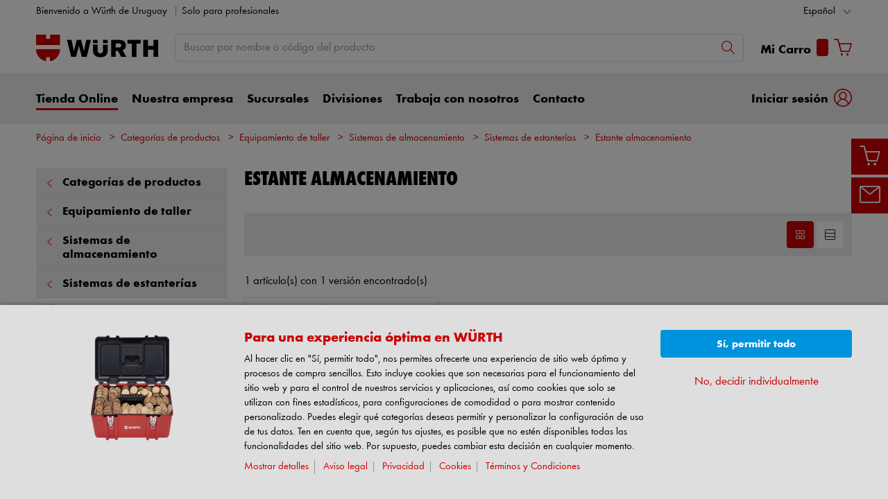

--- FILE ---
content_type: text/css;charset=UTF-8
request_url: https://eshop.wurth.com.uy/is-bin/intershop.static/WFS/3133-B1-Site/-/es_UY/css/default/common/eshopstyles.20251111135444340.min.css
body_size: 163567
content:
/*!
 * Bootstrap v4.6.0 (https://getbootstrap.com/)
 * Copyright 2011-2021 The Bootstrap Authors
 * Copyright 2011-2021 Twitter, Inc.
 * Licensed under MIT (https://github.com/twbs/bootstrap/blob/main/LICENSE)
 */@font-face{font-family:wuerthbook;src:url("../../../webkit_bootstrap/dist/fonts/wuerthbook_webfont3.woff2?timestamp=20251111135444340") format("woff2"),url("../../../webkit_bootstrap/dist/fonts/wuerthbook_webfont3.woff?timestamp=20251111135444340") format("woff");font-weight:400;font-style:normal;font-display:swap}@font-face{font-family:wuerthbold;src:url("../../../webkit_bootstrap/dist/fonts/wuerthbold_webfont3.woff2?timestamp=20251111135444340") format("woff2"),url("../../../webkit_bootstrap/dist/fonts/wuerthbold_webfont3.woff?timestamp=20251111135444340") format("woff");font-weight:400;font-style:normal;font-display:swap}@font-face{font-family:wuerthextra_bold_cond;src:url("../../../webkit_bootstrap/dist/fonts/wuerthextraboldcond_webfont3.woff2?timestamp=20251111135444340") format("woff2"),url("../../../webkit_bootstrap/dist/fonts/wuerthextraboldcond_webfont3.woff?timestamp=20251111135444340") format("woff");font-weight:400;font-style:normal;font-display:swap}@media print{*,::after,::before{text-shadow:none!important;box-shadow:none!important}a:not(.btn){text-decoration:underline}abbr[title]::after{content:" (" attr(title) ")"}pre{white-space:pre-wrap!important}blockquote,pre{border:1px solid #999;page-break-inside:avoid}thead{display:table-header-group}img,tr{page-break-inside:avoid}h2,h3,p{orphans:3;widows:3}h2,h3{page-break-after:avoid}@page{size:a3}.container,body{min-width:992px!important}.navbar{display:none}.badge{border:1px solid #000}.table{border-collapse:collapse!important}.table td,.table th{background-color:#fff!important}.table-bordered td,.table-bordered th{border:1px solid #dedede!important}.table-dark{color:inherit}.table-dark tbody+tbody,.table-dark td,.table-dark th,.table-dark thead th{border-color:#fff}.table .thead-dark th{color:inherit;border-color:#fff}}:root{--blue:#004774;--indigo:#6610f2;--purple:#6f42c1;--pink:#e83e8c;--red:#cc0000;--orange:#ee7f00;--yellow:#fdc300;--green:#008448;--teal:#20c997;--cyan:#0093dd;--white:#fff;--gray:#999999;--gray-dark:#4d4d4d;--darkred:#90112c;--black:#000;--primary:#cc0000;--secondary:#fff;--success:#008448;--info:#0093dd;--warning:#ee7f00;--danger:#90112c;--light:#ededed;--dark:#4d4d4d;--white:#fff;--black:#000;--cta:#0093dd;--breakpoint-xs:0;--breakpoint-sm:576px;--breakpoint-md:768px;--breakpoint-lg:992px;--breakpoint-xl:1200px;--breakpoint-xxl:1920px;--font-family-sans-serif:wuerthbook,futura,-apple-system,system-ui,"Segoe UI",Roboto,"Helvetica Neue",Arial,sans-serif;--font-family-monospace:Menlo,Monaco,Consolas,"Liberation Mono","Courier New",monospace}*,::after,::before{box-sizing:border-box}html{font-family:sans-serif;line-height:1.15;-webkit-text-size-adjust:100%;-webkit-tap-highlight-color:transparent}article,aside,figcaption,figure,footer,header,hgroup,main,nav,section{display:block}body{margin:0;font-family:wuerthbook,futura,-apple-system,system-ui,"Segoe UI",Roboto,"Helvetica Neue",Arial,sans-serif;font-size:1.7rem;font-weight:400;line-height:1.4;color:#000;text-align:left;background-color:#fff}[tabindex="-1"]:focus:not(:focus-visible){outline:0!important}h1,h2,h3,h4,h5,h6,p{margin-top:0;margin-bottom:1.2rem}abbr[data-original-title],abbr[title]{text-decoration:underline;-webkit-text-decoration:underline dotted;text-decoration:underline dotted;cursor:help;border-bottom:0;-webkit-text-decoration-skip-ink:none;text-decoration-skip-ink:none}address{margin-bottom:1rem;font-style:normal;line-height:inherit}ol ol,ol ul,ul ol,ul ul{margin-bottom:0}dd{margin-bottom:.5rem;margin-left:0}blockquote,figure{margin:0 0 1rem}sub,sup{position:relative;font-size:75%;line-height:0;vertical-align:baseline}sub{bottom:-.25em}sup{top:-.5em}a{color:#c00;text-decoration:none;background-color:transparent}a:hover{color:#b30000;text-decoration:underline}a:not([href]):not([class]),a:not([href]):not([class]):hover{color:inherit;text-decoration:none}code,kbd,pre,samp{font-family:Menlo,Monaco,Consolas,"Liberation Mono","Courier New",monospace;font-size:1em}img{vertical-align:middle;border-style:none}svg{overflow:hidden;vertical-align:middle}caption{padding-top:1.2rem;padding-bottom:1.2rem;color:#bfbfbf;text-align:left;caption-side:bottom}th{text-align:inherit;text-align:-webkit-match-parent}label{display:inline-block;margin-bottom:.4rem;cursor:pointer}button{border-radius:0;cursor:pointer}button:focus:not(:focus-visible){outline:0}button,input,optgroup,select,textarea{margin:0;font-family:inherit;font-size:inherit;line-height:inherit}button,input{overflow:visible}button,select{text-transform:none}[role=button],[type=button]:not(:disabled),[type=reset]:not(:disabled),[type=submit]:not(:disabled),button:not(:disabled){cursor:pointer}[type=button],[type=reset],[type=submit],button{-webkit-appearance:button}[type=button]::-moz-focus-inner,[type=reset]::-moz-focus-inner,[type=submit]::-moz-focus-inner,button::-moz-focus-inner{padding:0;border-style:none}input[type=checkbox],input[type=radio]{box-sizing:border-box;padding:0}fieldset{min-width:0;padding:0;margin:0;border:0}legend{display:block;width:100%;max-width:100%;padding:0;margin-bottom:.5rem;font-size:1.5rem;line-height:inherit;color:inherit;white-space:normal}progress{vertical-align:baseline}[type=number]::-webkit-inner-spin-button,[type=number]::-webkit-outer-spin-button{height:auto}[type=search]{outline-offset:-2px;-webkit-appearance:none}[type=search]::-webkit-search-decoration{-webkit-appearance:none}::-webkit-file-upload-button{font:inherit;-webkit-appearance:button}output{display:inline-block}summary{display:list-item;cursor:pointer}template{display:none}[hidden]{display:none!important}.h1,.h2,.h3,.h4,.h5,.h6,h1,h2,h3,h4,h5,h6{margin-bottom:1.2rem;font-family:wuerthextra_bold_cond,futura,-apple-system,system-ui,"Segoe UI",Roboto,"Helvetica Neue",Arial,sans-serif;font-weight:400;line-height:1.1}.h1,h1{font-size:3rem}.h2,h2{font-size:2rem}.h3,h3{font-size:1.7rem}.h4,h4{font-size:1.5rem}.h5,h5{font-size:1.3rem}.h6,h6{font-size:1.1rem}.lead{font-size:1.7rem;font-weight:400}.display-1{font-size:10.8rem;font-weight:400;line-height:1.1}.display-2{font-size:9.6rem;font-weight:400;line-height:1.1}.display-3{font-size:8.4rem;font-weight:400;line-height:1.1}.display-4{font-size:7.2rem;font-weight:400;line-height:1.1}hr{box-sizing:content-box;height:0;overflow:visible;margin-top:1.6rem;margin-bottom:1.6rem;border:0;border-top:1px solid #dedede}.small,small{font-size:1.5rem;font-weight:400}.mark,mark{padding:.2rem;background-color:#ededed}.list-inline,.list-unstyled{padding-left:0;list-style:none}.list-inline-item{display:inline-block}.list-inline-item:not(:last-child){margin-right:.8rem}.initialism{font-size:90%;text-transform:uppercase}.blockquote{margin-bottom:1.6rem;font-size:2.125rem}.blockquote-footer{display:block;font-size:1.5rem;color:#999}.blockquote-footer::before{content:"\a0"}.img-thumbnail{padding:.4rem;background-color:#fff;border:1px solid #dedede;border-radius:.4rem;max-width:100%;height:auto}.figure{display:inline-block}.figure-img{margin-bottom:.8rem;line-height:1}.figure-caption{font-size:1.3rem;color:#bfbfbf}code{font-size:90%;color:#c00;word-wrap:break-word}a>code{color:inherit}kbd{padding:.2rem .4rem;font-size:90%;color:#c00;background-color:#ededed;border-radius:.4rem}kbd kbd{padding:0;font-size:100%;font-weight:700}pre{margin-top:0;overflow:auto;-ms-overflow-style:scrollbar;display:block;font-size:90%;color:#4d4d4d;margin-bottom:0}pre code{font-size:inherit;color:inherit;word-break:normal;position:relative;display:block}.pre-scrollable{max-height:340px;overflow-y:scroll}.container,.container-fluid,.container-lg,.container-md,.container-sm,.container-xl,.container-xxl{width:100%;padding-right:12px;padding-left:12px;margin-right:auto;margin-left:auto}@media(min-width:576px){.container,.container-sm{max-width:540px}}@media(min-width:768px){.container,.container-md,.container-sm{max-width:720px}}@media(min-width:992px){.container,.container-lg,.container-md,.container-sm{max-width:960px}}@media(min-width:1200px){.container,.container-lg,.container-md,.container-sm,.container-xl{max-width:1140px}}@media(min-width:1920px){.container,.container-lg,.container-md,.container-sm,.container-xl,.container-xxl{max-width:1860px}}.row{display:-webkit-flex;display:-ms-flexbox;display:flex;-webkit-flex-wrap:wrap;-ms-flex-wrap:wrap;flex-wrap:wrap;margin-right:-12px;margin-left:-12px}.no-gutters{margin-right:0;margin-left:0}.no-gutters>.col,.no-gutters>[class*=col-]{padding-right:0;padding-left:0}.col,.col-1,.col-10,.col-11,.col-12,.col-2,.col-3,.col-4,.col-5,.col-6,.col-7,.col-8,.col-9,.col-auto,.col-lg,.col-lg-1,.col-lg-10,.col-lg-11,.col-lg-12,.col-lg-2,.col-lg-3,.col-lg-4,.col-lg-5,.col-lg-6,.col-lg-7,.col-lg-8,.col-lg-9,.col-lg-auto,.col-md,.col-md-1,.col-md-10,.col-md-11,.col-md-12,.col-md-2,.col-md-3,.col-md-4,.col-md-5,.col-md-6,.col-md-7,.col-md-8,.col-md-9,.col-md-auto,.col-sm,.col-sm-1,.col-sm-10,.col-sm-11,.col-sm-12,.col-sm-2,.col-sm-3,.col-sm-4,.col-sm-5,.col-sm-6,.col-sm-7,.col-sm-8,.col-sm-9,.col-sm-auto,.col-xl,.col-xl-1,.col-xl-10,.col-xl-11,.col-xl-12,.col-xl-2,.col-xl-3,.col-xl-4,.col-xl-5,.col-xl-6,.col-xl-7,.col-xl-8,.col-xl-9,.col-xl-auto,.col-xxl,.col-xxl-1,.col-xxl-10,.col-xxl-11,.col-xxl-12,.col-xxl-2,.col-xxl-3,.col-xxl-4,.col-xxl-5,.col-xxl-6,.col-xxl-7,.col-xxl-8,.col-xxl-9,.col-xxl-auto{position:relative;width:100%;padding-right:12px;padding-left:12px}.col{-webkit-flex-basis:0;-ms-flex-preferred-size:0;flex-basis:0;-webkit-flex-grow:1;-ms-flex-positive:1;flex-grow:1;max-width:100%}.row-cols-1>*{-webkit-flex:0 0 100%;-ms-flex:0 0 100%;flex:0 0 100%;max-width:100%}.row-cols-2>*{-webkit-flex:0 0 50%;-ms-flex:0 0 50%;flex:0 0 50%;max-width:50%}.row-cols-3>*{-webkit-flex:0 0 33.3333333333%;-ms-flex:0 0 33.3333333333%;flex:0 0 33.3333333333%;max-width:33.3333333333%}.row-cols-4>*{-webkit-flex:0 0 25%;-ms-flex:0 0 25%;flex:0 0 25%;max-width:25%}.row-cols-5>*{-webkit-flex:0 0 20%;-ms-flex:0 0 20%;flex:0 0 20%;max-width:20%}.row-cols-6>*{-webkit-flex:0 0 16.6666666667%;-ms-flex:0 0 16.6666666667%;flex:0 0 16.6666666667%;max-width:16.6666666667%}.col-auto{-webkit-flex:0 0 auto;-ms-flex:0 0 auto;flex:0 0 auto;width:auto;max-width:100%}.col-1{-webkit-flex:0 0 8.3333333333%;-ms-flex:0 0 8.3333333333%;flex:0 0 8.3333333333%;max-width:8.3333333333%}.col-2{-webkit-flex:0 0 16.6666666667%;-ms-flex:0 0 16.6666666667%;flex:0 0 16.6666666667%;max-width:16.6666666667%}.col-3{-webkit-flex:0 0 25%;-ms-flex:0 0 25%;flex:0 0 25%;max-width:25%}.col-4{-webkit-flex:0 0 33.3333333333%;-ms-flex:0 0 33.3333333333%;flex:0 0 33.3333333333%;max-width:33.3333333333%}.col-5{-webkit-flex:0 0 41.6666666667%;-ms-flex:0 0 41.6666666667%;flex:0 0 41.6666666667%;max-width:41.6666666667%}.col-6{-webkit-flex:0 0 50%;-ms-flex:0 0 50%;flex:0 0 50%;max-width:50%}.col-7{-webkit-flex:0 0 58.3333333333%;-ms-flex:0 0 58.3333333333%;flex:0 0 58.3333333333%;max-width:58.3333333333%}.col-8{-webkit-flex:0 0 66.6666666667%;-ms-flex:0 0 66.6666666667%;flex:0 0 66.6666666667%;max-width:66.6666666667%}.col-9{-webkit-flex:0 0 75%;-ms-flex:0 0 75%;flex:0 0 75%;max-width:75%}.col-10{-webkit-flex:0 0 83.3333333333%;-ms-flex:0 0 83.3333333333%;flex:0 0 83.3333333333%;max-width:83.3333333333%}.col-11{-webkit-flex:0 0 91.6666666667%;-ms-flex:0 0 91.6666666667%;flex:0 0 91.6666666667%;max-width:91.6666666667%}.col-12{-webkit-flex:0 0 100%;-ms-flex:0 0 100%;flex:0 0 100%;max-width:100%}.order-first{-webkit-order:-1;-ms-flex-order:-1;order:-1}.order-last{-webkit-order:13;-ms-flex-order:13;order:13}.order-0{-webkit-order:0;-ms-flex-order:0;order:0}.order-1{-webkit-order:1;-ms-flex-order:1;order:1}.order-2{-webkit-order:2;-ms-flex-order:2;order:2}.order-3{-webkit-order:3;-ms-flex-order:3;order:3}.order-4{-webkit-order:4;-ms-flex-order:4;order:4}.order-5{-webkit-order:5;-ms-flex-order:5;order:5}.order-6{-webkit-order:6;-ms-flex-order:6;order:6}.order-7{-webkit-order:7;-ms-flex-order:7;order:7}.order-8{-webkit-order:8;-ms-flex-order:8;order:8}.order-9{-webkit-order:9;-ms-flex-order:9;order:9}.order-10{-webkit-order:10;-ms-flex-order:10;order:10}.order-11{-webkit-order:11;-ms-flex-order:11;order:11}.order-12{-webkit-order:12;-ms-flex-order:12;order:12}.offset-1{margin-left:8.3333333333%}.offset-2{margin-left:16.6666666667%}.offset-3{margin-left:25%}.offset-4{margin-left:33.3333333333%}.offset-5{margin-left:41.6666666667%}.offset-6{margin-left:50%}.offset-7{margin-left:58.3333333333%}.offset-8{margin-left:66.6666666667%}.offset-9{margin-left:75%}.offset-10{margin-left:83.3333333333%}.offset-11{margin-left:91.6666666667%}@media(min-width:576px){.col-sm{-webkit-flex-basis:0;-ms-flex-preferred-size:0;flex-basis:0;-webkit-flex-grow:1;-ms-flex-positive:1;flex-grow:1;max-width:100%}.row-cols-sm-1>*{-webkit-flex:0 0 100%;-ms-flex:0 0 100%;flex:0 0 100%;max-width:100%}.row-cols-sm-2>*{-webkit-flex:0 0 50%;-ms-flex:0 0 50%;flex:0 0 50%;max-width:50%}.row-cols-sm-3>*{-webkit-flex:0 0 33.3333333333%;-ms-flex:0 0 33.3333333333%;flex:0 0 33.3333333333%;max-width:33.3333333333%}.row-cols-sm-4>*{-webkit-flex:0 0 25%;-ms-flex:0 0 25%;flex:0 0 25%;max-width:25%}.row-cols-sm-5>*{-webkit-flex:0 0 20%;-ms-flex:0 0 20%;flex:0 0 20%;max-width:20%}.row-cols-sm-6>*{-webkit-flex:0 0 16.6666666667%;-ms-flex:0 0 16.6666666667%;flex:0 0 16.6666666667%;max-width:16.6666666667%}.col-sm-auto{-webkit-flex:0 0 auto;-ms-flex:0 0 auto;flex:0 0 auto;width:auto;max-width:100%}.col-sm-1{-webkit-flex:0 0 8.3333333333%;-ms-flex:0 0 8.3333333333%;flex:0 0 8.3333333333%;max-width:8.3333333333%}.col-sm-2{-webkit-flex:0 0 16.6666666667%;-ms-flex:0 0 16.6666666667%;flex:0 0 16.6666666667%;max-width:16.6666666667%}.col-sm-3{-webkit-flex:0 0 25%;-ms-flex:0 0 25%;flex:0 0 25%;max-width:25%}.col-sm-4{-webkit-flex:0 0 33.3333333333%;-ms-flex:0 0 33.3333333333%;flex:0 0 33.3333333333%;max-width:33.3333333333%}.col-sm-5{-webkit-flex:0 0 41.6666666667%;-ms-flex:0 0 41.6666666667%;flex:0 0 41.6666666667%;max-width:41.6666666667%}.col-sm-6{-webkit-flex:0 0 50%;-ms-flex:0 0 50%;flex:0 0 50%;max-width:50%}.col-sm-7{-webkit-flex:0 0 58.3333333333%;-ms-flex:0 0 58.3333333333%;flex:0 0 58.3333333333%;max-width:58.3333333333%}.col-sm-8{-webkit-flex:0 0 66.6666666667%;-ms-flex:0 0 66.6666666667%;flex:0 0 66.6666666667%;max-width:66.6666666667%}.col-sm-9{-webkit-flex:0 0 75%;-ms-flex:0 0 75%;flex:0 0 75%;max-width:75%}.col-sm-10{-webkit-flex:0 0 83.3333333333%;-ms-flex:0 0 83.3333333333%;flex:0 0 83.3333333333%;max-width:83.3333333333%}.col-sm-11{-webkit-flex:0 0 91.6666666667%;-ms-flex:0 0 91.6666666667%;flex:0 0 91.6666666667%;max-width:91.6666666667%}.col-sm-12{-webkit-flex:0 0 100%;-ms-flex:0 0 100%;flex:0 0 100%;max-width:100%}.order-sm-first{-webkit-order:-1;-ms-flex-order:-1;order:-1}.order-sm-last{-webkit-order:13;-ms-flex-order:13;order:13}.order-sm-0{-webkit-order:0;-ms-flex-order:0;order:0}.order-sm-1{-webkit-order:1;-ms-flex-order:1;order:1}.order-sm-2{-webkit-order:2;-ms-flex-order:2;order:2}.order-sm-3{-webkit-order:3;-ms-flex-order:3;order:3}.order-sm-4{-webkit-order:4;-ms-flex-order:4;order:4}.order-sm-5{-webkit-order:5;-ms-flex-order:5;order:5}.order-sm-6{-webkit-order:6;-ms-flex-order:6;order:6}.order-sm-7{-webkit-order:7;-ms-flex-order:7;order:7}.order-sm-8{-webkit-order:8;-ms-flex-order:8;order:8}.order-sm-9{-webkit-order:9;-ms-flex-order:9;order:9}.order-sm-10{-webkit-order:10;-ms-flex-order:10;order:10}.order-sm-11{-webkit-order:11;-ms-flex-order:11;order:11}.order-sm-12{-webkit-order:12;-ms-flex-order:12;order:12}.offset-sm-0{margin-left:0}.offset-sm-1{margin-left:8.3333333333%}.offset-sm-2{margin-left:16.6666666667%}.offset-sm-3{margin-left:25%}.offset-sm-4{margin-left:33.3333333333%}.offset-sm-5{margin-left:41.6666666667%}.offset-sm-6{margin-left:50%}.offset-sm-7{margin-left:58.3333333333%}.offset-sm-8{margin-left:66.6666666667%}.offset-sm-9{margin-left:75%}.offset-sm-10{margin-left:83.3333333333%}.offset-sm-11{margin-left:91.6666666667%}}@media(min-width:768px){.col-md{-webkit-flex-basis:0;-ms-flex-preferred-size:0;flex-basis:0;-webkit-flex-grow:1;-ms-flex-positive:1;flex-grow:1;max-width:100%}.row-cols-md-1>*{-webkit-flex:0 0 100%;-ms-flex:0 0 100%;flex:0 0 100%;max-width:100%}.row-cols-md-2>*{-webkit-flex:0 0 50%;-ms-flex:0 0 50%;flex:0 0 50%;max-width:50%}.row-cols-md-3>*{-webkit-flex:0 0 33.3333333333%;-ms-flex:0 0 33.3333333333%;flex:0 0 33.3333333333%;max-width:33.3333333333%}.row-cols-md-4>*{-webkit-flex:0 0 25%;-ms-flex:0 0 25%;flex:0 0 25%;max-width:25%}.row-cols-md-5>*{-webkit-flex:0 0 20%;-ms-flex:0 0 20%;flex:0 0 20%;max-width:20%}.row-cols-md-6>*{-webkit-flex:0 0 16.6666666667%;-ms-flex:0 0 16.6666666667%;flex:0 0 16.6666666667%;max-width:16.6666666667%}.col-md-auto{-webkit-flex:0 0 auto;-ms-flex:0 0 auto;flex:0 0 auto;width:auto;max-width:100%}.col-md-1{-webkit-flex:0 0 8.3333333333%;-ms-flex:0 0 8.3333333333%;flex:0 0 8.3333333333%;max-width:8.3333333333%}.col-md-2{-webkit-flex:0 0 16.6666666667%;-ms-flex:0 0 16.6666666667%;flex:0 0 16.6666666667%;max-width:16.6666666667%}.col-md-3{-webkit-flex:0 0 25%;-ms-flex:0 0 25%;flex:0 0 25%;max-width:25%}.col-md-4{-webkit-flex:0 0 33.3333333333%;-ms-flex:0 0 33.3333333333%;flex:0 0 33.3333333333%;max-width:33.3333333333%}.col-md-5{-webkit-flex:0 0 41.6666666667%;-ms-flex:0 0 41.6666666667%;flex:0 0 41.6666666667%;max-width:41.6666666667%}.col-md-6{-webkit-flex:0 0 50%;-ms-flex:0 0 50%;flex:0 0 50%;max-width:50%}.col-md-7{-webkit-flex:0 0 58.3333333333%;-ms-flex:0 0 58.3333333333%;flex:0 0 58.3333333333%;max-width:58.3333333333%}.col-md-8{-webkit-flex:0 0 66.6666666667%;-ms-flex:0 0 66.6666666667%;flex:0 0 66.6666666667%;max-width:66.6666666667%}.col-md-9{-webkit-flex:0 0 75%;-ms-flex:0 0 75%;flex:0 0 75%;max-width:75%}.col-md-10{-webkit-flex:0 0 83.3333333333%;-ms-flex:0 0 83.3333333333%;flex:0 0 83.3333333333%;max-width:83.3333333333%}.col-md-11{-webkit-flex:0 0 91.6666666667%;-ms-flex:0 0 91.6666666667%;flex:0 0 91.6666666667%;max-width:91.6666666667%}.col-md-12{-webkit-flex:0 0 100%;-ms-flex:0 0 100%;flex:0 0 100%;max-width:100%}.order-md-first{-webkit-order:-1;-ms-flex-order:-1;order:-1}.order-md-last{-webkit-order:13;-ms-flex-order:13;order:13}.order-md-0{-webkit-order:0;-ms-flex-order:0;order:0}.order-md-1{-webkit-order:1;-ms-flex-order:1;order:1}.order-md-2{-webkit-order:2;-ms-flex-order:2;order:2}.order-md-3{-webkit-order:3;-ms-flex-order:3;order:3}.order-md-4{-webkit-order:4;-ms-flex-order:4;order:4}.order-md-5{-webkit-order:5;-ms-flex-order:5;order:5}.order-md-6{-webkit-order:6;-ms-flex-order:6;order:6}.order-md-7{-webkit-order:7;-ms-flex-order:7;order:7}.order-md-8{-webkit-order:8;-ms-flex-order:8;order:8}.order-md-9{-webkit-order:9;-ms-flex-order:9;order:9}.order-md-10{-webkit-order:10;-ms-flex-order:10;order:10}.order-md-11{-webkit-order:11;-ms-flex-order:11;order:11}.order-md-12{-webkit-order:12;-ms-flex-order:12;order:12}.offset-md-0{margin-left:0}.offset-md-1{margin-left:8.3333333333%}.offset-md-2{margin-left:16.6666666667%}.offset-md-3{margin-left:25%}.offset-md-4{margin-left:33.3333333333%}.offset-md-5{margin-left:41.6666666667%}.offset-md-6{margin-left:50%}.offset-md-7{margin-left:58.3333333333%}.offset-md-8{margin-left:66.6666666667%}.offset-md-9{margin-left:75%}.offset-md-10{margin-left:83.3333333333%}.offset-md-11{margin-left:91.6666666667%}}@media(min-width:992px){.col-lg{-webkit-flex-basis:0;-ms-flex-preferred-size:0;flex-basis:0;-webkit-flex-grow:1;-ms-flex-positive:1;flex-grow:1;max-width:100%}.row-cols-lg-1>*{-webkit-flex:0 0 100%;-ms-flex:0 0 100%;flex:0 0 100%;max-width:100%}.row-cols-lg-2>*{-webkit-flex:0 0 50%;-ms-flex:0 0 50%;flex:0 0 50%;max-width:50%}.row-cols-lg-3>*{-webkit-flex:0 0 33.3333333333%;-ms-flex:0 0 33.3333333333%;flex:0 0 33.3333333333%;max-width:33.3333333333%}.row-cols-lg-4>*{-webkit-flex:0 0 25%;-ms-flex:0 0 25%;flex:0 0 25%;max-width:25%}.row-cols-lg-5>*{-webkit-flex:0 0 20%;-ms-flex:0 0 20%;flex:0 0 20%;max-width:20%}.row-cols-lg-6>*{-webkit-flex:0 0 16.6666666667%;-ms-flex:0 0 16.6666666667%;flex:0 0 16.6666666667%;max-width:16.6666666667%}.col-lg-auto{-webkit-flex:0 0 auto;-ms-flex:0 0 auto;flex:0 0 auto;width:auto;max-width:100%}.col-lg-1{-webkit-flex:0 0 8.3333333333%;-ms-flex:0 0 8.3333333333%;flex:0 0 8.3333333333%;max-width:8.3333333333%}.col-lg-2{-webkit-flex:0 0 16.6666666667%;-ms-flex:0 0 16.6666666667%;flex:0 0 16.6666666667%;max-width:16.6666666667%}.col-lg-3{-webkit-flex:0 0 25%;-ms-flex:0 0 25%;flex:0 0 25%;max-width:25%}.col-lg-4{-webkit-flex:0 0 33.3333333333%;-ms-flex:0 0 33.3333333333%;flex:0 0 33.3333333333%;max-width:33.3333333333%}.col-lg-5{-webkit-flex:0 0 41.6666666667%;-ms-flex:0 0 41.6666666667%;flex:0 0 41.6666666667%;max-width:41.6666666667%}.col-lg-6{-webkit-flex:0 0 50%;-ms-flex:0 0 50%;flex:0 0 50%;max-width:50%}.col-lg-7{-webkit-flex:0 0 58.3333333333%;-ms-flex:0 0 58.3333333333%;flex:0 0 58.3333333333%;max-width:58.3333333333%}.col-lg-8{-webkit-flex:0 0 66.6666666667%;-ms-flex:0 0 66.6666666667%;flex:0 0 66.6666666667%;max-width:66.6666666667%}.col-lg-9{-webkit-flex:0 0 75%;-ms-flex:0 0 75%;flex:0 0 75%;max-width:75%}.col-lg-10{-webkit-flex:0 0 83.3333333333%;-ms-flex:0 0 83.3333333333%;flex:0 0 83.3333333333%;max-width:83.3333333333%}.col-lg-11{-webkit-flex:0 0 91.6666666667%;-ms-flex:0 0 91.6666666667%;flex:0 0 91.6666666667%;max-width:91.6666666667%}.col-lg-12{-webkit-flex:0 0 100%;-ms-flex:0 0 100%;flex:0 0 100%;max-width:100%}.order-lg-first{-webkit-order:-1;-ms-flex-order:-1;order:-1}.order-lg-last{-webkit-order:13;-ms-flex-order:13;order:13}.order-lg-0{-webkit-order:0;-ms-flex-order:0;order:0}.order-lg-1{-webkit-order:1;-ms-flex-order:1;order:1}.order-lg-2{-webkit-order:2;-ms-flex-order:2;order:2}.order-lg-3{-webkit-order:3;-ms-flex-order:3;order:3}.order-lg-4{-webkit-order:4;-ms-flex-order:4;order:4}.order-lg-5{-webkit-order:5;-ms-flex-order:5;order:5}.order-lg-6{-webkit-order:6;-ms-flex-order:6;order:6}.order-lg-7{-webkit-order:7;-ms-flex-order:7;order:7}.order-lg-8{-webkit-order:8;-ms-flex-order:8;order:8}.order-lg-9{-webkit-order:9;-ms-flex-order:9;order:9}.order-lg-10{-webkit-order:10;-ms-flex-order:10;order:10}.order-lg-11{-webkit-order:11;-ms-flex-order:11;order:11}.order-lg-12{-webkit-order:12;-ms-flex-order:12;order:12}.offset-lg-0{margin-left:0}.offset-lg-1{margin-left:8.3333333333%}.offset-lg-2{margin-left:16.6666666667%}.offset-lg-3{margin-left:25%}.offset-lg-4{margin-left:33.3333333333%}.offset-lg-5{margin-left:41.6666666667%}.offset-lg-6{margin-left:50%}.offset-lg-7{margin-left:58.3333333333%}.offset-lg-8{margin-left:66.6666666667%}.offset-lg-9{margin-left:75%}.offset-lg-10{margin-left:83.3333333333%}.offset-lg-11{margin-left:91.6666666667%}}@media(min-width:1200px){.col-xl{-webkit-flex-basis:0;-ms-flex-preferred-size:0;flex-basis:0;-webkit-flex-grow:1;-ms-flex-positive:1;flex-grow:1;max-width:100%}.row-cols-xl-1>*{-webkit-flex:0 0 100%;-ms-flex:0 0 100%;flex:0 0 100%;max-width:100%}.row-cols-xl-2>*{-webkit-flex:0 0 50%;-ms-flex:0 0 50%;flex:0 0 50%;max-width:50%}.row-cols-xl-3>*{-webkit-flex:0 0 33.3333333333%;-ms-flex:0 0 33.3333333333%;flex:0 0 33.3333333333%;max-width:33.3333333333%}.row-cols-xl-4>*{-webkit-flex:0 0 25%;-ms-flex:0 0 25%;flex:0 0 25%;max-width:25%}.row-cols-xl-5>*{-webkit-flex:0 0 20%;-ms-flex:0 0 20%;flex:0 0 20%;max-width:20%}.row-cols-xl-6>*{-webkit-flex:0 0 16.6666666667%;-ms-flex:0 0 16.6666666667%;flex:0 0 16.6666666667%;max-width:16.6666666667%}.col-xl-auto{-webkit-flex:0 0 auto;-ms-flex:0 0 auto;flex:0 0 auto;width:auto;max-width:100%}.col-xl-1{-webkit-flex:0 0 8.3333333333%;-ms-flex:0 0 8.3333333333%;flex:0 0 8.3333333333%;max-width:8.3333333333%}.col-xl-2{-webkit-flex:0 0 16.6666666667%;-ms-flex:0 0 16.6666666667%;flex:0 0 16.6666666667%;max-width:16.6666666667%}.col-xl-3{-webkit-flex:0 0 25%;-ms-flex:0 0 25%;flex:0 0 25%;max-width:25%}.col-xl-4{-webkit-flex:0 0 33.3333333333%;-ms-flex:0 0 33.3333333333%;flex:0 0 33.3333333333%;max-width:33.3333333333%}.col-xl-5{-webkit-flex:0 0 41.6666666667%;-ms-flex:0 0 41.6666666667%;flex:0 0 41.6666666667%;max-width:41.6666666667%}.col-xl-6{-webkit-flex:0 0 50%;-ms-flex:0 0 50%;flex:0 0 50%;max-width:50%}.col-xl-7{-webkit-flex:0 0 58.3333333333%;-ms-flex:0 0 58.3333333333%;flex:0 0 58.3333333333%;max-width:58.3333333333%}.col-xl-8{-webkit-flex:0 0 66.6666666667%;-ms-flex:0 0 66.6666666667%;flex:0 0 66.6666666667%;max-width:66.6666666667%}.col-xl-9{-webkit-flex:0 0 75%;-ms-flex:0 0 75%;flex:0 0 75%;max-width:75%}.col-xl-10{-webkit-flex:0 0 83.3333333333%;-ms-flex:0 0 83.3333333333%;flex:0 0 83.3333333333%;max-width:83.3333333333%}.col-xl-11{-webkit-flex:0 0 91.6666666667%;-ms-flex:0 0 91.6666666667%;flex:0 0 91.6666666667%;max-width:91.6666666667%}.col-xl-12{-webkit-flex:0 0 100%;-ms-flex:0 0 100%;flex:0 0 100%;max-width:100%}.order-xl-first{-webkit-order:-1;-ms-flex-order:-1;order:-1}.order-xl-last{-webkit-order:13;-ms-flex-order:13;order:13}.order-xl-0{-webkit-order:0;-ms-flex-order:0;order:0}.order-xl-1{-webkit-order:1;-ms-flex-order:1;order:1}.order-xl-2{-webkit-order:2;-ms-flex-order:2;order:2}.order-xl-3{-webkit-order:3;-ms-flex-order:3;order:3}.order-xl-4{-webkit-order:4;-ms-flex-order:4;order:4}.order-xl-5{-webkit-order:5;-ms-flex-order:5;order:5}.order-xl-6{-webkit-order:6;-ms-flex-order:6;order:6}.order-xl-7{-webkit-order:7;-ms-flex-order:7;order:7}.order-xl-8{-webkit-order:8;-ms-flex-order:8;order:8}.order-xl-9{-webkit-order:9;-ms-flex-order:9;order:9}.order-xl-10{-webkit-order:10;-ms-flex-order:10;order:10}.order-xl-11{-webkit-order:11;-ms-flex-order:11;order:11}.order-xl-12{-webkit-order:12;-ms-flex-order:12;order:12}.offset-xl-0{margin-left:0}.offset-xl-1{margin-left:8.3333333333%}.offset-xl-2{margin-left:16.6666666667%}.offset-xl-3{margin-left:25%}.offset-xl-4{margin-left:33.3333333333%}.offset-xl-5{margin-left:41.6666666667%}.offset-xl-6{margin-left:50%}.offset-xl-7{margin-left:58.3333333333%}.offset-xl-8{margin-left:66.6666666667%}.offset-xl-9{margin-left:75%}.offset-xl-10{margin-left:83.3333333333%}.offset-xl-11{margin-left:91.6666666667%}}@media(min-width:1920px){.col-xxl{-webkit-flex-basis:0;-ms-flex-preferred-size:0;flex-basis:0;-webkit-flex-grow:1;-ms-flex-positive:1;flex-grow:1;max-width:100%}.row-cols-xxl-1>*{-webkit-flex:0 0 100%;-ms-flex:0 0 100%;flex:0 0 100%;max-width:100%}.row-cols-xxl-2>*{-webkit-flex:0 0 50%;-ms-flex:0 0 50%;flex:0 0 50%;max-width:50%}.row-cols-xxl-3>*{-webkit-flex:0 0 33.3333333333%;-ms-flex:0 0 33.3333333333%;flex:0 0 33.3333333333%;max-width:33.3333333333%}.row-cols-xxl-4>*{-webkit-flex:0 0 25%;-ms-flex:0 0 25%;flex:0 0 25%;max-width:25%}.row-cols-xxl-5>*{-webkit-flex:0 0 20%;-ms-flex:0 0 20%;flex:0 0 20%;max-width:20%}.row-cols-xxl-6>*{-webkit-flex:0 0 16.6666666667%;-ms-flex:0 0 16.6666666667%;flex:0 0 16.6666666667%;max-width:16.6666666667%}.col-xxl-auto{-webkit-flex:0 0 auto;-ms-flex:0 0 auto;flex:0 0 auto;width:auto;max-width:100%}.col-xxl-1{-webkit-flex:0 0 8.3333333333%;-ms-flex:0 0 8.3333333333%;flex:0 0 8.3333333333%;max-width:8.3333333333%}.col-xxl-2{-webkit-flex:0 0 16.6666666667%;-ms-flex:0 0 16.6666666667%;flex:0 0 16.6666666667%;max-width:16.6666666667%}.col-xxl-3{-webkit-flex:0 0 25%;-ms-flex:0 0 25%;flex:0 0 25%;max-width:25%}.col-xxl-4{-webkit-flex:0 0 33.3333333333%;-ms-flex:0 0 33.3333333333%;flex:0 0 33.3333333333%;max-width:33.3333333333%}.col-xxl-5{-webkit-flex:0 0 41.6666666667%;-ms-flex:0 0 41.6666666667%;flex:0 0 41.6666666667%;max-width:41.6666666667%}.col-xxl-6{-webkit-flex:0 0 50%;-ms-flex:0 0 50%;flex:0 0 50%;max-width:50%}.col-xxl-7{-webkit-flex:0 0 58.3333333333%;-ms-flex:0 0 58.3333333333%;flex:0 0 58.3333333333%;max-width:58.3333333333%}.col-xxl-8{-webkit-flex:0 0 66.6666666667%;-ms-flex:0 0 66.6666666667%;flex:0 0 66.6666666667%;max-width:66.6666666667%}.col-xxl-9{-webkit-flex:0 0 75%;-ms-flex:0 0 75%;flex:0 0 75%;max-width:75%}.col-xxl-10{-webkit-flex:0 0 83.3333333333%;-ms-flex:0 0 83.3333333333%;flex:0 0 83.3333333333%;max-width:83.3333333333%}.col-xxl-11{-webkit-flex:0 0 91.6666666667%;-ms-flex:0 0 91.6666666667%;flex:0 0 91.6666666667%;max-width:91.6666666667%}.col-xxl-12{-webkit-flex:0 0 100%;-ms-flex:0 0 100%;flex:0 0 100%;max-width:100%}.order-xxl-first{-webkit-order:-1;-ms-flex-order:-1;order:-1}.order-xxl-last{-webkit-order:13;-ms-flex-order:13;order:13}.order-xxl-0{-webkit-order:0;-ms-flex-order:0;order:0}.order-xxl-1{-webkit-order:1;-ms-flex-order:1;order:1}.order-xxl-2{-webkit-order:2;-ms-flex-order:2;order:2}.order-xxl-3{-webkit-order:3;-ms-flex-order:3;order:3}.order-xxl-4{-webkit-order:4;-ms-flex-order:4;order:4}.order-xxl-5{-webkit-order:5;-ms-flex-order:5;order:5}.order-xxl-6{-webkit-order:6;-ms-flex-order:6;order:6}.order-xxl-7{-webkit-order:7;-ms-flex-order:7;order:7}.order-xxl-8{-webkit-order:8;-ms-flex-order:8;order:8}.order-xxl-9{-webkit-order:9;-ms-flex-order:9;order:9}.order-xxl-10{-webkit-order:10;-ms-flex-order:10;order:10}.order-xxl-11{-webkit-order:11;-ms-flex-order:11;order:11}.order-xxl-12{-webkit-order:12;-ms-flex-order:12;order:12}.offset-xxl-0{margin-left:0}.offset-xxl-1{margin-left:8.3333333333%}.offset-xxl-2{margin-left:16.6666666667%}.offset-xxl-3{margin-left:25%}.offset-xxl-4{margin-left:33.3333333333%}.offset-xxl-5{margin-left:41.6666666667%}.offset-xxl-6{margin-left:50%}.offset-xxl-7{margin-left:58.3333333333%}.offset-xxl-8{margin-left:66.6666666667%}.offset-xxl-9{margin-left:75%}.offset-xxl-10{margin-left:83.3333333333%}.offset-xxl-11{margin-left:91.6666666667%}}.table{width:100%;margin-bottom:1.6rem;color:#000;background-color:#ededed}.table td,.table th{padding:1.2rem;vertical-align:top;border-top:.2rem solid #fff}.table thead th{vertical-align:bottom;border-bottom:.4rem solid #fff}.table tbody+tbody{border-top:.4rem solid #fff}.table-sm td,.table-sm th{padding:.8rem}.table-bordered,.table-bordered td,.table-bordered th{border:.2rem solid #fff}.table-bordered thead td,.table-bordered thead th{border-bottom-width:.4rem}.table-borderless tbody+tbody,.table-borderless td,.table-borderless th,.table-borderless thead th{border:0}.table-striped tbody tr:nth-of-type(odd){background-color:rgba(0,0,0,.05)}.table-hover tbody tr:hover{color:#000;background-color:#dedede}.table-primary,.table-primary>td,.table-primary>th{background-color:#f1b8b8}.table-primary tbody+tbody,.table-primary td,.table-primary th,.table-primary thead th{border-color:#e47a7a}.table-hover .table-primary:hover,.table-hover .table-primary:hover>td,.table-hover .table-primary:hover>th{background-color:#eda3a3}.table-secondary,.table-secondary>td,.table-secondary>th{background-color:#fff}.table-secondary tbody+tbody,.table-secondary td,.table-secondary th,.table-secondary thead th{border-color:#fff}.table-hover .table-secondary:hover,.table-hover .table-secondary:hover>td,.table-hover .table-secondary:hover>th{background-color:#f2f2f2}.table-success,.table-success>td,.table-success>th{background-color:#b8ddcc}.table-success tbody+tbody,.table-success td,.table-success th,.table-success thead th{border-color:#7abfa0}.table-hover .table-success:hover,.table-hover .table-success:hover>td,.table-hover .table-success:hover>th{background-color:#a7d5c0}.table-info,.table-info>td,.table-info>th{background-color:#b8e1f5}.table-info tbody+tbody,.table-info td,.table-info th,.table-info thead th{border-color:#7ac7ed}.table-hover .table-info:hover,.table-hover .table-info:hover>td,.table-hover .table-info:hover>th{background-color:#a2d8f2}.table-warning,.table-warning>td,.table-warning>th{background-color:#fadbb8}.table-warning tbody+tbody,.table-warning td,.table-warning th,.table-warning thead th{border-color:#f6bc7a}.table-hover .table-warning:hover,.table-hover .table-warning:hover>td,.table-hover .table-warning:hover>th{background-color:#f8cfa0}.table-danger,.table-danger>td,.table-danger>th{background-color:#e0bcc4}.table-danger tbody+tbody,.table-danger td,.table-danger th,.table-danger thead th{border-color:#c58391}.table-hover .table-danger:hover,.table-hover .table-danger:hover>td,.table-hover .table-danger:hover>th{background-color:#d8abb5}.table-light,.table-light>td,.table-light>th{background-color:#fafafa}.table-light tbody+tbody,.table-light td,.table-light th,.table-light thead th{border-color:#f6f6f6}.table-hover .table-light:hover,.table-hover .table-light:hover>td,.table-hover .table-light:hover>th{background-color:#ededed}.table-dark,.table-dark>td,.table-dark>th{background-color:#cdcdcd}.table-dark tbody+tbody,.table-dark td,.table-dark th,.table-dark thead th{border-color:#a2a2a2}.table-hover .table-dark:hover,.table-hover .table-dark:hover>td,.table-hover .table-dark:hover>th{background-color:silver}.table-white,.table-white>td,.table-white>th{background-color:#fff}.table-white tbody+tbody,.table-white td,.table-white th,.table-white thead th{border-color:#fff}.table-hover .table-white:hover,.table-hover .table-white:hover>td,.table-hover .table-white:hover>th{background-color:#f2f2f2}.table-black,.table-black>td,.table-black>th{background-color:#b8b8b8}.table-black tbody+tbody,.table-black td,.table-black th,.table-black thead th{border-color:#7a7a7a}.table-hover .table-black:hover,.table-hover .table-black:hover>td,.table-hover .table-black:hover>th{background-color:#ababab}.table-cta,.table-cta>td,.table-cta>th{background-color:#b8e1f5}.table-cta tbody+tbody,.table-cta td,.table-cta th,.table-cta thead th{border-color:#7ac7ed}.table-hover .table-cta:hover,.table-hover .table-cta:hover>td,.table-hover .table-cta:hover>th{background-color:#a2d8f2}.table-active,.table-active>td,.table-active>th{background-color:#dedede}.table-hover .table-active:hover,.table-hover .table-active:hover>td,.table-hover .table-active:hover>th{background-color:#d1d1d1}.table .thead-dark th{color:#fff;background-color:#4d4d4d;border-color:#606060}.table .thead-light th{color:#999;background-color:#fff;border-color:#fff}.table-dark{color:#fff;background-color:#4d4d4d}.table-dark td,.table-dark th,.table-dark thead th{border-color:#606060}.table-dark.table-bordered{border:0}.table-dark.table-striped tbody tr:nth-of-type(odd){background-color:rgba(255,255,255,.05)}.table-dark.table-hover tbody tr:hover{color:#fff;background-color:rgba(255,255,255,.075)}@media(max-width:575.98px){.table-responsive-sm{display:block;width:100%;overflow-x:auto;-webkit-overflow-scrolling:touch}.table-responsive-sm>.table-bordered{border:0}}@media(max-width:991.98px){.table-responsive-lg{display:block;width:100%;overflow-x:auto;-webkit-overflow-scrolling:touch}.table-responsive-lg>.table-bordered{border:0}}@media(max-width:1199.98px){.table-responsive-xl{display:block;width:100%;overflow-x:auto;-webkit-overflow-scrolling:touch}.table-responsive-xl>.table-bordered{border:0}}@media(max-width:1919.98px){.table-responsive-xxl{display:block;width:100%;overflow-x:auto;-webkit-overflow-scrolling:touch}.table-responsive-xxl>.table-bordered{border:0}}.table-responsive{display:block;width:100%;overflow-x:auto;-webkit-overflow-scrolling:touch}.table-responsive>.table-bordered{border:0}.table-horizontally-bordered td,.table-horizontally-bordered th{border-bottom:.2rem solid #dedede!important}@media(max-width:767.98px){.table-responsive-md{display:block;width:100%;overflow-x:auto;-webkit-overflow-scrolling:touch}.table-responsive-md>.table-bordered{border:0}.table-horizontally-bordered-mobile td{border-bottom:none!important}.table-horizontally-bordered-mobile thead tr{border:none!important}.table-horizontally-bordered-mobile tr{border-bottom:.2rem solid #dedede!important}}.form-control{display:block;width:100%;height:4rem;padding:1.2rem;font-size:1.7rem;font-weight:400;line-height:1.1;color:#000;background-color:#fff;background-clip:padding-box;border:0 solid rgba(0,0,0,.15);transition:border-color .15s ease-in-out,box-shadow .15s ease-in-out}@media(prefers-reduced-motion:reduce){.form-control{transition:none}}.form-control::-ms-expand{background-color:transparent;border:0}.form-control:-moz-focusring{color:transparent;text-shadow:0 0 0 #000}.form-control:focus{color:#000;background-color:#fff;border-color:#fff;outline:0;box-shadow:0 0 0 .2rem rgba(222,222,222,.25)}.form-control::-webkit-input-placeholder{color:#999;opacity:1}.form-control::-moz-placeholder{color:#999;opacity:1}.form-control:-ms-input-placeholder{color:#999;opacity:1}.form-control::placeholder{color:#999;opacity:1}.form-control:disabled,.form-control[readonly]{background-color:#dedede;box-shadow:none;opacity:1}input[type=date].form-control,input[type=datetime-local].form-control,input[type=month].form-control,input[type=time].form-control{-webkit-appearance:none;-moz-appearance:none;appearance:none}select.form-control:focus::-ms-value{color:#000;background-color:#fff}.form-control-file,.form-control-range{display:block;width:100%}.col-form-label{padding-top:calc(1.2rem + 1px);padding-bottom:calc(1.2rem + 1px);margin-bottom:0;font-size:inherit;line-height:1.1}.col-form-label-lg{padding-top:calc(1.3rem + 1px);padding-bottom:calc(1.3rem + 1px);font-size:2rem;line-height:1.1}.col-form-label-sm{padding-top:calc(.8rem + 1px);padding-bottom:calc(.8rem + 1px);font-size:1.5rem;line-height:1.1}.form-control-plaintext{display:block;width:100%;padding:1.2rem 0;margin-bottom:0;font-size:1.7rem;line-height:1.1;color:#000;background-color:transparent;border:solid transparent;border-width:1px 0}.form-control-plaintext.form-control-lg,.form-control-plaintext.form-control-sm{padding-right:0;padding-left:0}.form-control-sm{height:3rem;padding:.8rem 1.2rem;font-size:1.5rem;line-height:1.1;border-radius:.4rem}.form-control-lg{height:calc(1.1em + 2.6rem + 2px);padding:1.3rem 1.2rem;font-size:2rem;line-height:1.1;border-radius:.8rem}select.form-control[multiple],select.form-control[size],textarea.form-control{height:auto}.form-group{margin-bottom:1.6rem}.form-text{display:block;margin-top:.4rem}.form-row{display:-webkit-flex;display:-ms-flexbox;display:flex;-webkit-flex-wrap:wrap;-ms-flex-wrap:wrap;flex-wrap:wrap;margin-right:-6px;margin-left:-6px}.form-row>.col,.form-row>[class*=col-]{padding-right:6px;padding-left:6px}.form-check{position:relative;display:block;padding-left:2rem}.form-check-input{position:absolute;margin-top:.4rem;margin-left:-2rem}.form-check-input:disabled~.form-check-label,.form-check-input[disabled]~.form-check-label{color:#bfbfbf}.form-check-label{margin-bottom:0}.form-check-inline{display:-webkit-inline-flex;display:-ms-inline-flexbox;display:inline-flex;-webkit-align-items:center;-ms-flex-align:center;align-items:center;padding-left:0;margin-right:1.2rem}.form-check-inline .form-check-input{position:static;margin-top:0;margin-right:1.2rem;margin-left:0}.valid-feedback{display:none;width:100%;margin-top:.4rem;font-size:1.5rem;color:#008448}.valid-tooltip{position:absolute;top:100%;left:0;z-index:5;display:none;max-width:100%;padding:.8rem;margin-top:.1rem;font-size:1.5rem;line-height:1.4;color:#fff;background-color:#008448;border-radius:.4rem}.form-row>.col>.valid-tooltip,.form-row>[class*=col-]>.valid-tooltip{left:6px}.is-valid~.valid-feedback,.is-valid~.valid-tooltip,.was-validated :valid~.valid-feedback,.was-validated :valid~.valid-tooltip{display:block}.form-control.is-valid,.was-validated .form-control:valid{border-color:#008448;padding-right:calc(1.1em + 2.4rem);background-image:url("data:image/svg+xml,%3csvg xmlns='http://www.w3.org/2000/svg' width='8' height='8' viewBox='0 0 8 8'%3e%3cpath fill='%23008448' d='M2.3 6.73L.6 4.53c-.4-1.04.46-1.4 1.1-.8l1.1 1.4 3.4-3.8c.6-.63 1.6-.27 1.2.7l-4 4.6c-.43.5-.8.4-1.1.1z'/%3e%3c/svg%3e");background-repeat:no-repeat;background-position:right calc(.275em + .6rem) center;background-size:calc(.55em + 1.2rem) calc(.55em + 1.2rem)}.form-control.is-valid:focus,.was-validated .form-control:valid:focus{border-color:#008448;box-shadow:0 0 0 .2rem rgba(0,132,72,.25)}.was-validated textarea.form-control:valid,textarea.form-control.is-valid{padding-right:calc(1.1em + 2.4rem);background-position:top calc(.275em + .6rem) right calc(.275em + .6rem)}.custom-select.is-valid,.was-validated .custom-select:valid{border-color:#008448;padding-right:calc(.75em + 7rem);background:url("data:image/svg+xml;charset=utf8,%3Csvg xmlns='http://www.w3.org/2000/svg' viewBox='0 0 32 28'%3E%3Cpath fill='%23cc0000' d='M25.696 7.296c-0.352-0.384-0.96-0.384-1.344 0l-10.336 11.296-10.368-11.296c-0.384-0.384-0.992-0.384-1.344 0-0.384 0.352-0.384 0.96 0 1.344l10.912 11.904 0.064 0.16c0.192 0.192 0.448 0.288 0.704 0.288s0.544-0.064 0.736-0.288l0.064-0.16 10.912-11.904c0.384-0.384 0.384-0.992 0-1.344z'/%3E%3C/svg%3E") right 1.2rem center/20px no-repeat,url("data:image/svg+xml,%3csvg xmlns='http://www.w3.org/2000/svg' width='8' height='8' viewBox='0 0 8 8'%3e%3cpath fill='%23008448' d='M2.3 6.73L.6 4.53c-.4-1.04.46-1.4 1.1-.8l1.1 1.4 3.4-3.8c.6-.63 1.6-.27 1.2.7l-4 4.6c-.43.5-.8.4-1.1.1z'/%3e%3c/svg%3e") center right 5.2rem/calc(.55em + 1.2rem) calc(.55em + 1.2rem) no-repeat #fff}.custom-select.is-valid:focus,.was-validated .custom-select:valid:focus{border-color:#008448;box-shadow:0 0 0 .2rem rgba(0,132,72,.25)}.form-check-input.is-valid~.form-check-label,.was-validated .form-check-input:valid~.form-check-label{color:#008448}.form-check-input.is-valid~.valid-feedback,.form-check-input.is-valid~.valid-tooltip,.was-validated .form-check-input:valid~.valid-feedback,.was-validated .form-check-input:valid~.valid-tooltip{display:block}.custom-control-input.is-valid~.custom-control-label,.was-validated .custom-control-input:valid~.custom-control-label{color:#008448}.custom-control-input.is-valid~.custom-control-label::before,.was-validated .custom-control-input:valid~.custom-control-label::before{border-color:#008448}.custom-control-input.is-valid:checked~.custom-control-label::before,.was-validated .custom-control-input:valid:checked~.custom-control-label::before{border-color:#00b764;background-color:#00b764}.custom-control-input.is-valid:focus~.custom-control-label::before,.was-validated .custom-control-input:valid:focus~.custom-control-label::before{box-shadow:0 0 0 .2rem rgba(0,132,72,.25)}.custom-control-input.is-valid:focus:not(:checked)~.custom-control-label::before,.was-validated .custom-control-input:valid:focus:not(:checked)~.custom-control-label::before{border-color:#008448}.custom-file-input.is-valid~.custom-file-label,.was-validated .custom-file-input:valid~.custom-file-label{border-color:#008448}.custom-file-input.is-valid:focus~.custom-file-label,.was-validated .custom-file-input:valid:focus~.custom-file-label{border-color:#008448;box-shadow:0 0 0 .2rem rgba(0,132,72,.25)}.invalid-feedback{display:none;width:100%;font-size:1.5rem;color:#000}.invalid-tooltip{position:absolute;top:100%;left:0;z-index:5;display:none;max-width:100%;padding:.8rem;margin-top:.1rem;font-size:1.5rem;line-height:1.4;color:#fff;background-color:#000;border-radius:.4rem}.form-row>.col>.invalid-tooltip,.form-row>[class*=col-]>.invalid-tooltip{left:6px}.is-invalid~.invalid-feedback,.is-invalid~.invalid-tooltip,.was-validated :invalid~.invalid-feedback,.was-validated :invalid~.invalid-tooltip{display:block}.form-control.is-invalid,.was-validated .form-control:invalid{border-color:#000;padding-right:calc(1.1em + 2.4rem);background-image:url("data:image/svg+xml,%3csvg xmlns='http://www.w3.org/2000/svg' width='12' height='12' fill='none' stroke='%23000' viewBox='0 0 12 12'%3e%3ccircle cx='6' cy='6' r='4.5'/%3e%3cpath stroke-linejoin='round' d='M5.8 3.6h.4L6 6.5z'/%3e%3ccircle cx='6' cy='8.2' r='.6' fill='%23000' stroke='none'/%3e%3c/svg%3e");background-repeat:no-repeat;background-position:right calc(.275em + .6rem) center;background-size:calc(.55em + 1.2rem) calc(.55em + 1.2rem)}.form-control.is-invalid:focus,.was-validated .form-control:invalid:focus{border-color:#000;box-shadow:0 0 0 .2rem rgba(0,0,0,.25)}.was-validated textarea.form-control:invalid,textarea.form-control.is-invalid{padding-right:calc(1.1em + 2.4rem);background-position:top calc(.275em + .6rem) right calc(.275em + .6rem)}.custom-select.is-invalid,.was-validated .custom-select:invalid{border-color:#000;padding-right:calc(.75em + 7rem);background:url("data:image/svg+xml;charset=utf8,%3Csvg xmlns='http://www.w3.org/2000/svg' viewBox='0 0 32 28'%3E%3Cpath fill='%23cc0000' d='M25.696 7.296c-0.352-0.384-0.96-0.384-1.344 0l-10.336 11.296-10.368-11.296c-0.384-0.384-0.992-0.384-1.344 0-0.384 0.352-0.384 0.96 0 1.344l10.912 11.904 0.064 0.16c0.192 0.192 0.448 0.288 0.704 0.288s0.544-0.064 0.736-0.288l0.064-0.16 10.912-11.904c0.384-0.384 0.384-0.992 0-1.344z'/%3E%3C/svg%3E") right 1.2rem center/20px no-repeat,url("data:image/svg+xml,%3csvg xmlns='http://www.w3.org/2000/svg' width='12' height='12' fill='none' stroke='%23000' viewBox='0 0 12 12'%3e%3ccircle cx='6' cy='6' r='4.5'/%3e%3cpath stroke-linejoin='round' d='M5.8 3.6h.4L6 6.5z'/%3e%3ccircle cx='6' cy='8.2' r='.6' fill='%23000' stroke='none'/%3e%3c/svg%3e") center right 5.2rem/calc(.55em + 1.2rem) calc(.55em + 1.2rem) no-repeat #fff}.custom-select.is-invalid:focus,.was-validated .custom-select:invalid:focus{border-color:#000;box-shadow:0 0 0 .2rem rgba(0,0,0,.25)}.form-check-input.is-invalid~.form-check-label,.was-validated .form-check-input:invalid~.form-check-label{color:#000}.form-check-input.is-invalid~.invalid-feedback,.form-check-input.is-invalid~.invalid-tooltip,.was-validated .form-check-input:invalid~.invalid-feedback,.was-validated .form-check-input:invalid~.invalid-tooltip{display:block}.custom-control-input.is-invalid~.custom-control-label,.was-validated .custom-control-input:invalid~.custom-control-label{color:#000}.custom-control-input.is-invalid~.custom-control-label::before,.was-validated .custom-control-input:invalid~.custom-control-label::before{border-color:#000}.custom-control-input.is-invalid:checked~.custom-control-label::before,.was-validated .custom-control-input:invalid:checked~.custom-control-label::before{border-color:#1a1a1a;background-color:#1a1a1a}.custom-control-input.is-invalid:focus~.custom-control-label::before,.was-validated .custom-control-input:invalid:focus~.custom-control-label::before{box-shadow:0 0 0 .2rem rgba(0,0,0,.25)}.custom-control-input.is-invalid:focus:not(:checked)~.custom-control-label::before,.was-validated .custom-control-input:invalid:focus:not(:checked)~.custom-control-label::before{border-color:#000}.custom-file-input.is-invalid~.custom-file-label,.was-validated .custom-file-input:invalid~.custom-file-label{border-color:#000}.custom-file-input.is-invalid:focus~.custom-file-label,.was-validated .custom-file-input:invalid:focus~.custom-file-label{border-color:#000;box-shadow:0 0 0 .2rem rgba(0,0,0,.25)}.form-inline{display:-webkit-flex;display:-ms-flexbox;display:flex;-webkit-flex-flow:row wrap;-ms-flex-flow:row wrap;flex-flow:row wrap;-webkit-align-items:center;-ms-flex-align:center;align-items:center}.form-inline .form-check{width:100%}@media(min-width:576px){.form-inline label{display:-webkit-flex;display:-ms-flexbox;display:flex;-webkit-align-items:center;-ms-flex-align:center;align-items:center;-webkit-justify-content:center;-ms-flex-pack:center;justify-content:center;margin-bottom:0}.form-inline .form-group{display:-webkit-flex;display:-ms-flexbox;display:flex;-webkit-flex:0 0 auto;-ms-flex:0 0 auto;flex:0 0 auto;-webkit-flex-flow:row wrap;-ms-flex-flow:row wrap;flex-flow:row wrap;-webkit-align-items:center;-ms-flex-align:center;align-items:center;margin-bottom:0}.form-inline .form-control{display:inline-block;width:auto;vertical-align:middle}.form-inline .form-control-plaintext{display:inline-block}.form-inline .custom-select,.form-inline .input-group{width:auto}.form-inline .form-check{display:-webkit-flex;display:-ms-flexbox;display:flex;-webkit-align-items:center;-ms-flex-align:center;align-items:center;-webkit-justify-content:center;-ms-flex-pack:center;justify-content:center;width:auto;padding-left:0}.form-inline .form-check-input{position:relative;-webkit-flex-shrink:0;-ms-flex-negative:0;flex-shrink:0;margin-top:0;margin-right:.4rem;margin-left:0}.form-inline .custom-control{-webkit-align-items:center;-ms-flex-align:center;align-items:center;-webkit-justify-content:center;-ms-flex-pack:center;justify-content:center}.form-inline .custom-control-label{margin-bottom:0}}input::-ms-clear,input::-ms-reveal{display:none}.btn{display:inline-block;font-weight:400;color:#000;text-align:center;-webkit-user-select:none;-moz-user-select:none;-ms-user-select:none;user-select:none;background-color:transparent;border:none;transition:color .15s ease-in-out,background-color .15s ease-in-out,border-color .15s ease-in-out,box-shadow .15s ease-in-out}@media(prefers-reduced-motion:reduce){.btn{transition:none}}.btn:hover{color:#000;text-decoration:none}.btn.focus,.btn:focus{outline:0;box-shadow:0 0 0 .2rem rgba(222,222,222,.25)}.btn.disabled,.btn:disabled{opacity:.65}.btn:not(:disabled):not(.disabled){cursor:pointer}a.btn.disabled,fieldset:disabled a.btn{pointer-events:none}.btn-primary{color:#fff;background-color:#c00;border-color:#c00}.btn-primary:hover{color:#fff;background-color:#a60000;border-color:#900}.btn-primary.focus,.btn-primary:focus{color:#fff;background-color:#a60000;border-color:#900;box-shadow:0 0 0 .2rem rgba(212,38,38,.5)}.btn-primary.disabled,.btn-primary:disabled{color:#fff;background-color:#c00;border-color:#c00}.btn-primary:not(:disabled):not(.disabled).active,.btn-primary:not(:disabled):not(.disabled):active,.show>.btn-primary.dropdown-toggle{color:#fff;background-color:#900;border-color:#8c0000}.btn-primary:not(:disabled):not(.disabled).active:focus,.btn-primary:not(:disabled):not(.disabled):active:focus,.show>.btn-primary.dropdown-toggle:focus{box-shadow:0 0 0 .2rem rgba(212,38,38,.5)}.btn-secondary{color:#191919;background-color:#fff;border-color:#fff}.btn-secondary:hover{color:#191919;background-color:#ececec;border-color:#e6e6e6}.btn-secondary.focus,.btn-secondary:focus{color:#191919;background-color:#ececec;border-color:#e6e6e6;box-shadow:0 0 0 .2rem rgba(221,221,221,.5)}.btn-secondary.disabled,.btn-secondary:disabled{color:#191919;background-color:#fff;border-color:#fff}.btn-secondary:not(:disabled):not(.disabled).active,.btn-secondary:not(:disabled):not(.disabled):active,.show>.btn-secondary.dropdown-toggle{color:#191919;background-color:#e6e6e6;border-color:#dfdfdf}.btn-secondary:not(:disabled):not(.disabled).active:focus,.btn-secondary:not(:disabled):not(.disabled):active:focus,.show>.btn-secondary.dropdown-toggle:focus{box-shadow:0 0 0 .2rem rgba(221,221,221,.5)}.btn-success{color:#fff;background-color:#008448;border-color:#008448}.btn-success:hover{color:#fff;background-color:#005e33;border-color:#00512c}.btn-success.focus,.btn-success:focus{color:#fff;background-color:#005e33;border-color:#00512c;box-shadow:0 0 0 .2rem rgba(38,150,99,.5)}.btn-success.disabled,.btn-success:disabled{color:#fff;background-color:#008448;border-color:#008448}.btn-success:not(:disabled):not(.disabled).active,.btn-success:not(:disabled):not(.disabled):active,.show>.btn-success.dropdown-toggle{color:#fff;background-color:#00512c;border-color:#004425}.btn-success:not(:disabled):not(.disabled).active:focus,.btn-success:not(:disabled):not(.disabled):active:focus,.show>.btn-success.dropdown-toggle:focus{box-shadow:0 0 0 .2rem rgba(38,150,99,.5)}.btn-info{color:#fff;background-color:#0093dd;border-color:#0093dd}.btn-info:hover{color:#fff;background-color:#007ab7;border-color:#0071aa}.btn-info.focus,.btn-info:focus{color:#fff;background-color:#007ab7;border-color:#0071aa;box-shadow:0 0 0 .2rem rgba(38,163,226,.5)}.btn-info.disabled,.btn-info:disabled{color:#fff;background-color:#0093dd;border-color:#0093dd}.btn-info:not(:disabled):not(.disabled).active,.btn-info:not(:disabled):not(.disabled):active,.show>.btn-info.dropdown-toggle{color:#fff;background-color:#0071aa;border-color:#00699d}.btn-info:not(:disabled):not(.disabled).active:focus,.btn-info:not(:disabled):not(.disabled):active:focus,.show>.btn-info.dropdown-toggle:focus{box-shadow:0 0 0 .2rem rgba(38,163,226,.5)}.btn-warning{color:#fff;background-color:#ee7f00;border-color:#ee7f00}.btn-warning:hover{color:#fff;background-color:#c86b00;border-color:#bb6400}.btn-warning.focus,.btn-warning:focus{color:#fff;background-color:#c86b00;border-color:#bb6400;box-shadow:0 0 0 .2rem rgba(241,146,38,.5)}.btn-warning.disabled,.btn-warning:disabled{color:#fff;background-color:#ee7f00;border-color:#ee7f00}.btn-warning:not(:disabled):not(.disabled).active,.btn-warning:not(:disabled):not(.disabled):active,.show>.btn-warning.dropdown-toggle{color:#fff;background-color:#bb6400;border-color:#ae5d00}.btn-warning:not(:disabled):not(.disabled).active:focus,.btn-warning:not(:disabled):not(.disabled):active:focus,.show>.btn-warning.dropdown-toggle:focus{box-shadow:0 0 0 .2rem rgba(241,146,38,.5)}.btn-danger{color:#fff;background-color:#90112c;border-color:#90112c}.btn-danger:hover{color:#fff;background-color:#6e0d22;border-color:#620c1e}.btn-danger.focus,.btn-danger:focus{color:#fff;background-color:#6e0d22;border-color:#620c1e;box-shadow:0 0 0 .2rem rgba(161,53,76,.5)}.btn-danger.disabled,.btn-danger:disabled{color:#fff;background-color:#90112c;border-color:#90112c}.btn-danger:not(:disabled):not(.disabled).active,.btn-danger:not(:disabled):not(.disabled):active,.show>.btn-danger.dropdown-toggle{color:#fff;background-color:#620c1e;border-color:#570a1b}.btn-danger:not(:disabled):not(.disabled).active:focus,.btn-danger:not(:disabled):not(.disabled):active:focus,.show>.btn-danger.dropdown-toggle:focus{box-shadow:0 0 0 .2rem rgba(161,53,76,.5)}.btn-light{color:#191919;background-color:#ededed;border-color:#ededed}.btn-light:hover{color:#191919;background-color:#dadada;border-color:#d4d4d4}.btn-light.focus,.btn-light:focus{color:#191919;background-color:#dadada;border-color:#d4d4d4;box-shadow:0 0 0 .2rem rgba(205,205,205,.5)}.btn-light.disabled,.btn-light:disabled{color:#191919;background-color:#ededed;border-color:#ededed}.btn-light:not(:disabled):not(.disabled).active,.btn-light:not(:disabled):not(.disabled):active,.show>.btn-light.dropdown-toggle{color:#191919;background-color:#d4d4d4;border-color:#cdcdcd}.btn-light:not(:disabled):not(.disabled).active:focus,.btn-light:not(:disabled):not(.disabled):active:focus,.show>.btn-light.dropdown-toggle:focus{box-shadow:0 0 0 .2rem rgba(205,205,205,.5)}.btn-dark{color:#fff;background-color:#4d4d4d;border-color:#4d4d4d}.btn-dark:hover{color:#fff;background-color:#3a3a3a;border-color:#343434}.btn-dark.focus,.btn-dark:focus{color:#fff;background-color:#3a3a3a;border-color:#343434;box-shadow:0 0 0 .2rem rgba(104,104,104,.5)}.btn-dark.disabled,.btn-dark:disabled{color:#fff;background-color:#4d4d4d;border-color:#4d4d4d}.btn-dark:not(:disabled):not(.disabled).active,.btn-dark:not(:disabled):not(.disabled):active,.show>.btn-dark.dropdown-toggle{color:#fff;background-color:#343434;border-color:#2d2d2d}.btn-dark:not(:disabled):not(.disabled).active:focus,.btn-dark:not(:disabled):not(.disabled):active:focus,.show>.btn-dark.dropdown-toggle:focus{box-shadow:0 0 0 .2rem rgba(104,104,104,.5)}.btn-white{color:#191919;background-color:#fff;border-color:#fff}.btn-white:hover{color:#191919;background-color:#ececec;border-color:#e6e6e6}.btn-white.focus,.btn-white:focus{color:#191919;background-color:#ececec;border-color:#e6e6e6;box-shadow:0 0 0 .2rem rgba(221,221,221,.5)}.btn-white.disabled,.btn-white:disabled{color:#191919;background-color:#fff;border-color:#fff}.btn-white:not(:disabled):not(.disabled).active,.btn-white:not(:disabled):not(.disabled):active,.show>.btn-white.dropdown-toggle{color:#191919;background-color:#e6e6e6;border-color:#dfdfdf}.btn-white:not(:disabled):not(.disabled).active:focus,.btn-white:not(:disabled):not(.disabled):active:focus,.show>.btn-white.dropdown-toggle:focus{box-shadow:0 0 0 .2rem rgba(221,221,221,.5)}.btn-black,.btn-black:hover{color:#fff;background-color:#000;border-color:#000}.btn-black.focus,.btn-black:focus{color:#fff;background-color:#000;border-color:#000;box-shadow:0 0 0 .2rem rgba(38,38,38,.5)}.btn-black.disabled,.btn-black:disabled,.btn-black:not(:disabled):not(.disabled).active,.btn-black:not(:disabled):not(.disabled):active,.show>.btn-black.dropdown-toggle{color:#fff;background-color:#000;border-color:#000}.btn-black:not(:disabled):not(.disabled).active:focus,.btn-black:not(:disabled):not(.disabled):active:focus,.show>.btn-black.dropdown-toggle:focus{box-shadow:0 0 0 .2rem rgba(38,38,38,.5)}.btn-cta{color:#fff;background-color:#0093dd;border-color:#0093dd}.btn-cta:hover{color:#fff;background-color:#007ab7;border-color:#0071aa}.btn-cta.focus,.btn-cta:focus{color:#fff;background-color:#007ab7;border-color:#0071aa;box-shadow:0 0 0 .2rem rgba(38,163,226,.5)}.btn-cta.disabled,.btn-cta:disabled{color:#fff;background-color:#0093dd;border-color:#0093dd}.btn-cta:not(:disabled):not(.disabled).active,.btn-cta:not(:disabled):not(.disabled):active,.show>.btn-cta.dropdown-toggle{color:#fff;background-color:#0071aa;border-color:#00699d}.btn-cta:not(:disabled):not(.disabled).active:focus,.btn-cta:not(:disabled):not(.disabled):active:focus,.show>.btn-cta.dropdown-toggle:focus{box-shadow:0 0 0 .2rem rgba(38,163,226,.5)}.btn-outline-primary{color:#c00;border:.1rem solid}.btn-outline-primary:hover{color:#fff;background-color:#c00;border-color:#c00}.btn-outline-primary.focus,.btn-outline-primary:focus{box-shadow:0 0 0 .2rem rgba(204,0,0,.5)}.btn-outline-primary.disabled,.btn-outline-primary:disabled{color:#c00;background-color:transparent}.btn-outline-primary:not(:disabled):not(.disabled).active,.btn-outline-primary:not(:disabled):not(.disabled):active,.show>.btn-outline-primary.dropdown-toggle{color:#fff;background-color:#c00;border-color:#c00}.btn-outline-primary:not(:disabled):not(.disabled).active:focus,.btn-outline-primary:not(:disabled):not(.disabled):active:focus,.show>.btn-outline-primary.dropdown-toggle:focus{box-shadow:0 0 0 .2rem rgba(204,0,0,.5)}.btn-outline-secondary{color:#fff;border:.1rem solid}.btn-outline-secondary:hover{color:#191919;background-color:#fff;border-color:#fff}.btn-outline-secondary.focus,.btn-outline-secondary:focus{box-shadow:0 0 0 .2rem rgba(255,255,255,.5)}.btn-outline-secondary.disabled,.btn-outline-secondary:disabled{color:#fff;background-color:transparent}.btn-outline-secondary:not(:disabled):not(.disabled).active,.btn-outline-secondary:not(:disabled):not(.disabled):active,.show>.btn-outline-secondary.dropdown-toggle{color:#191919;background-color:#fff;border-color:#fff}.btn-outline-secondary:not(:disabled):not(.disabled).active:focus,.btn-outline-secondary:not(:disabled):not(.disabled):active:focus,.show>.btn-outline-secondary.dropdown-toggle:focus{box-shadow:0 0 0 .2rem rgba(255,255,255,.5)}.btn-outline-success{color:#008448;border:.1rem solid}.btn-outline-success:hover{color:#fff;background-color:#008448;border-color:#008448}.btn-outline-success.focus,.btn-outline-success:focus{box-shadow:0 0 0 .2rem rgba(0,132,72,.5)}.btn-outline-success.disabled,.btn-outline-success:disabled{color:#008448;background-color:transparent}.btn-outline-success:not(:disabled):not(.disabled).active,.btn-outline-success:not(:disabled):not(.disabled):active,.show>.btn-outline-success.dropdown-toggle{color:#fff;background-color:#008448;border-color:#008448}.btn-outline-success:not(:disabled):not(.disabled).active:focus,.btn-outline-success:not(:disabled):not(.disabled):active:focus,.show>.btn-outline-success.dropdown-toggle:focus{box-shadow:0 0 0 .2rem rgba(0,132,72,.5)}.btn-outline-info{color:#0093dd;border:.1rem solid}.btn-outline-info:hover{color:#fff;background-color:#0093dd;border-color:#0093dd}.btn-outline-info.focus,.btn-outline-info:focus{box-shadow:0 0 0 .2rem rgba(0,147,221,.5)}.btn-outline-info.disabled,.btn-outline-info:disabled{color:#0093dd;background-color:transparent}.btn-outline-info:not(:disabled):not(.disabled).active,.btn-outline-info:not(:disabled):not(.disabled):active,.show>.btn-outline-info.dropdown-toggle{color:#fff;background-color:#0093dd;border-color:#0093dd}.btn-outline-info:not(:disabled):not(.disabled).active:focus,.btn-outline-info:not(:disabled):not(.disabled):active:focus,.show>.btn-outline-info.dropdown-toggle:focus{box-shadow:0 0 0 .2rem rgba(0,147,221,.5)}.btn-outline-warning{color:#ee7f00;border:.1rem solid}.btn-outline-warning:hover{color:#fff;background-color:#ee7f00;border-color:#ee7f00}.btn-outline-warning.focus,.btn-outline-warning:focus{box-shadow:0 0 0 .2rem rgba(238,127,0,.5)}.btn-outline-warning.disabled,.btn-outline-warning:disabled{color:#ee7f00;background-color:transparent}.btn-outline-warning:not(:disabled):not(.disabled).active,.btn-outline-warning:not(:disabled):not(.disabled):active,.show>.btn-outline-warning.dropdown-toggle{color:#fff;background-color:#ee7f00;border-color:#ee7f00}.btn-outline-warning:not(:disabled):not(.disabled).active:focus,.btn-outline-warning:not(:disabled):not(.disabled):active:focus,.show>.btn-outline-warning.dropdown-toggle:focus{box-shadow:0 0 0 .2rem rgba(238,127,0,.5)}.btn-outline-danger{color:#90112c;border:.1rem solid}.btn-outline-danger:hover{color:#fff;background-color:#90112c;border-color:#90112c}.btn-outline-danger.focus,.btn-outline-danger:focus{box-shadow:0 0 0 .2rem rgba(144,17,44,.5)}.btn-outline-danger.disabled,.btn-outline-danger:disabled{color:#90112c;background-color:transparent}.btn-outline-danger:not(:disabled):not(.disabled).active,.btn-outline-danger:not(:disabled):not(.disabled):active,.show>.btn-outline-danger.dropdown-toggle{color:#fff;background-color:#90112c;border-color:#90112c}.btn-outline-danger:not(:disabled):not(.disabled).active:focus,.btn-outline-danger:not(:disabled):not(.disabled):active:focus,.show>.btn-outline-danger.dropdown-toggle:focus{box-shadow:0 0 0 .2rem rgba(144,17,44,.5)}.btn-outline-light{color:#ededed;border:.1rem solid}.btn-outline-light:hover{color:#191919;background-color:#ededed;border-color:#ededed}.btn-outline-light.focus,.btn-outline-light:focus{box-shadow:0 0 0 .2rem rgba(237,237,237,.5)}.btn-outline-light.disabled,.btn-outline-light:disabled{color:#ededed;background-color:transparent}.btn-outline-light:not(:disabled):not(.disabled).active,.btn-outline-light:not(:disabled):not(.disabled):active,.show>.btn-outline-light.dropdown-toggle{color:#191919;background-color:#ededed;border-color:#ededed}.btn-outline-light:not(:disabled):not(.disabled).active:focus,.btn-outline-light:not(:disabled):not(.disabled):active:focus,.show>.btn-outline-light.dropdown-toggle:focus{box-shadow:0 0 0 .2rem rgba(237,237,237,.5)}.btn-outline-dark{color:#4d4d4d;border:.1rem solid}.btn-outline-dark:hover{color:#fff;background-color:#4d4d4d;border-color:#4d4d4d}.btn-outline-dark.focus,.btn-outline-dark:focus{box-shadow:0 0 0 .2rem rgba(77,77,77,.5)}.btn-outline-dark.disabled,.btn-outline-dark:disabled{color:#4d4d4d;background-color:transparent}.btn-outline-dark:not(:disabled):not(.disabled).active,.btn-outline-dark:not(:disabled):not(.disabled):active,.show>.btn-outline-dark.dropdown-toggle{color:#fff;background-color:#4d4d4d;border-color:#4d4d4d}.btn-outline-dark:not(:disabled):not(.disabled).active:focus,.btn-outline-dark:not(:disabled):not(.disabled):active:focus,.show>.btn-outline-dark.dropdown-toggle:focus{box-shadow:0 0 0 .2rem rgba(77,77,77,.5)}.btn-outline-white{color:#fff;border:.1rem solid}.btn-outline-white:hover{color:#191919;background-color:#fff;border-color:#fff}.btn-outline-white.focus,.btn-outline-white:focus{box-shadow:0 0 0 .2rem rgba(255,255,255,.5)}.btn-outline-white.disabled,.btn-outline-white:disabled{color:#fff;background-color:transparent}.btn-outline-white:not(:disabled):not(.disabled).active,.btn-outline-white:not(:disabled):not(.disabled):active,.show>.btn-outline-white.dropdown-toggle{color:#191919;background-color:#fff;border-color:#fff}.btn-outline-white:not(:disabled):not(.disabled).active:focus,.btn-outline-white:not(:disabled):not(.disabled):active:focus,.show>.btn-outline-white.dropdown-toggle:focus{box-shadow:0 0 0 .2rem rgba(255,255,255,.5)}.btn-outline-black{color:#000;border:.1rem solid}.btn-outline-black:hover{color:#fff;background-color:#000;border-color:#000}.btn-outline-black.focus,.btn-outline-black:focus{box-shadow:0 0 0 .2rem rgba(0,0,0,.5)}.btn-outline-black.disabled,.btn-outline-black:disabled{color:#000;background-color:transparent}.btn-outline-black:not(:disabled):not(.disabled).active,.btn-outline-black:not(:disabled):not(.disabled):active,.show>.btn-outline-black.dropdown-toggle{color:#fff;background-color:#000;border-color:#000}.btn-outline-black:not(:disabled):not(.disabled).active:focus,.btn-outline-black:not(:disabled):not(.disabled):active:focus,.show>.btn-outline-black.dropdown-toggle:focus{box-shadow:0 0 0 .2rem rgba(0,0,0,.5)}.btn-outline-cta{color:#0093dd;border:.1rem solid}.btn-outline-cta:hover{color:#fff;background-color:#0093dd;border-color:#0093dd}.btn-outline-cta.focus,.btn-outline-cta:focus{box-shadow:0 0 0 .2rem rgba(0,147,221,.5)}.btn-outline-cta.disabled,.btn-outline-cta:disabled{color:#0093dd;background-color:transparent}.btn-outline-cta:not(:disabled):not(.disabled).active,.btn-outline-cta:not(:disabled):not(.disabled):active,.show>.btn-outline-cta.dropdown-toggle{color:#fff;background-color:#0093dd;border-color:#0093dd}.btn-outline-cta:not(:disabled):not(.disabled).active:focus,.btn-outline-cta:not(:disabled):not(.disabled):active:focus,.show>.btn-outline-cta.dropdown-toggle:focus{box-shadow:0 0 0 .2rem rgba(0,147,221,.5)}.btn-link{font-weight:400;color:#c00;text-decoration:none;background-color:transparent}.btn-link:hover{color:#b30000;text-decoration:underline}.btn-link.focus,.btn-link:focus{text-decoration:underline}.btn-link.disabled,.btn-link:disabled{color:#bfbfbf;pointer-events:none}.btn-group-lg>.btn,.btn-lg{padding:1.3rem 1.2rem;font-size:2rem;line-height:1.1;border-radius:.8rem}.btn-group-sm>.btn,.btn-sm{padding:.8rem 1.2rem;font-size:1.5rem;line-height:1.1;border-radius:.4rem}.btn-block{display:block;width:100%}.btn-block+.btn-block{margin-top:.8rem}input[type=button].btn-block,input[type=reset].btn-block,input[type=submit].btn-block{width:100%}.fade{transition:opacity .15s linear}@media(prefers-reduced-motion:reduce){.fade{transition:none}}.fade:not(.show){opacity:0}.collapse:not(.show){display:none}.collapsing{position:relative;height:0;overflow:hidden;transition:height .35s}.dropdown,.dropleft,.dropright,.dropup{position:relative}.dropdown-toggle{white-space:nowrap}.dropdown-menu{position:absolute;top:100%;left:0;z-index:1000;display:none;float:left;min-width:100%;padding:0;margin:0;font-size:1.7rem;color:#000;text-align:left;list-style:none;background-color:#fff;background-clip:padding-box;border:0 solid rgba(0,0,0,.15);border-radius:.4rem}.dropdown-menu-left{right:auto;left:0}.dropdown-menu-right{right:0;left:auto}@media(min-width:576px){.dropdown-menu-sm-left{right:auto;left:0}.dropdown-menu-sm-right{right:0;left:auto}}@media(min-width:768px){.dropdown-menu-md-left{right:auto;left:0}.dropdown-menu-md-right{right:0;left:auto}}@media(min-width:992px){.dropdown-menu-lg-left{right:auto;left:0}.dropdown-menu-lg-right{right:0;left:auto}}@media(min-width:1200px){.dropdown-menu-xl-left{right:auto;left:0}.dropdown-menu-xl-right{right:0;left:auto}}@media(min-width:1920px){.dropdown-menu-xxl-left{right:auto;left:0}.dropdown-menu-xxl-right{right:0;left:auto}}.dropup .dropdown-menu{top:auto;bottom:100%;margin-top:0;margin-bottom:0}.dropright .dropdown-menu{top:0;right:auto;left:100%;margin-top:0;margin-left:0}.dropright .dropdown-toggle::after{vertical-align:0}.dropleft .dropdown-menu{top:0;right:100%;left:auto;margin-top:0;margin-right:0}.dropleft .dropdown-toggle::before{vertical-align:0}.dropdown-menu[x-placement^=bottom],.dropdown-menu[x-placement^=left],.dropdown-menu[x-placement^=right],.dropdown-menu[x-placement^=top]{right:auto;bottom:auto}.dropdown-divider{height:0;margin:.8rem 0;overflow:hidden;border-top:1px solid #dedede}.dropdown-item{display:block;width:100%;padding:.8rem 1.2rem;clear:both;font-weight:400;color:#262626;text-align:inherit;white-space:nowrap;background-color:transparent;border:0}.dropdown-item:first-child{border-top-left-radius:.4rem;border-top-right-radius:.4rem}.dropdown-item:last-child{border-bottom-right-radius:.4rem;border-bottom-left-radius:.4rem}.dropdown-item:focus,.dropdown-item:hover{color:#191919;text-decoration:none;background-color:#ededed}.dropdown-item.active,.dropdown-item:active{color:#fff;text-decoration:none;background-color:#dedede}.dropdown-item.disabled,.dropdown-item:disabled{color:#bfbfbf;pointer-events:none;background-color:transparent}.dropdown-menu.show{display:block}.dropdown-header{display:block;padding:0 1.2rem;margin-bottom:0;font-size:1.5rem;color:#bfbfbf;white-space:nowrap}.dropdown-item-text{display:block;padding:.8rem 1.2rem;color:#262626}.btn-group,.btn-group-vertical{position:relative;display:-webkit-inline-flex;display:-ms-inline-flexbox;display:inline-flex;vertical-align:middle}.btn-group-vertical>.btn,.btn-group>.btn{position:relative;-webkit-flex:1 1 auto;-ms-flex:1 1 auto;flex:1 1 auto}.btn-group-vertical>.btn.active,.btn-group-vertical>.btn:active,.btn-group-vertical>.btn:focus,.btn-group-vertical>.btn:hover,.btn-group>.btn.active,.btn-group>.btn:active,.btn-group>.btn:focus,.btn-group>.btn:hover{z-index:1}.btn-toolbar{display:-webkit-flex;display:-ms-flexbox;display:flex;-webkit-flex-wrap:wrap;-ms-flex-wrap:wrap;flex-wrap:wrap;-webkit-justify-content:flex-start;-ms-flex-pack:start;justify-content:flex-start}.btn-toolbar .input-group{width:auto}.btn-group>.btn-group:not(:first-child),.btn-group>.btn:not(:first-child){margin-left:-1px}.btn-group>.btn-group:not(:last-child)>.btn,.btn-group>.btn:not(:last-child):not(.dropdown-toggle){border-top-right-radius:0;border-bottom-right-radius:0}.btn-group>.btn-group:not(:first-child)>.btn,.btn-group>.btn:not(:first-child){border-top-left-radius:0;border-bottom-left-radius:0}.dropdown-toggle-split{padding-right:.9rem;padding-left:.9rem}.dropdown-toggle-split::after,.dropright .dropdown-toggle-split::after,.dropup .dropdown-toggle-split::after{margin-left:0}.dropleft .dropdown-toggle-split::before{margin-right:0}.btn-group-lg>.btn+.dropdown-toggle-split,.btn-group-sm>.btn+.dropdown-toggle-split,.btn-lg+.dropdown-toggle-split,.btn-sm+.dropdown-toggle-split{padding-right:.9rem;padding-left:.9rem}.btn-group-vertical{-webkit-flex-direction:column;-ms-flex-direction:column;flex-direction:column;-webkit-align-items:flex-start;-ms-flex-align:start;align-items:flex-start;-webkit-justify-content:center;-ms-flex-pack:center;justify-content:center}.btn-group-vertical>.btn,.btn-group-vertical>.btn-group{width:100%}.btn-group-vertical>.btn-group:not(:first-child),.btn-group-vertical>.btn:not(:first-child){margin-top:-1px}.btn-group-vertical>.btn-group:not(:last-child)>.btn,.btn-group-vertical>.btn:not(:last-child):not(.dropdown-toggle){border-bottom-right-radius:0;border-bottom-left-radius:0}.btn-group-vertical>.btn-group:not(:first-child)>.btn,.btn-group-vertical>.btn:not(:first-child){border-top-left-radius:0;border-top-right-radius:0}.btn-group-toggle>.btn,.btn-group-toggle>.btn-group>.btn{margin-bottom:0}.btn-group-toggle>.btn input[type=checkbox],.btn-group-toggle>.btn input[type=radio],.btn-group-toggle>.btn-group>.btn input[type=checkbox],.btn-group-toggle>.btn-group>.btn input[type=radio]{position:absolute;clip:rect(0,0,0,0);pointer-events:none}.input-group{position:relative;display:-webkit-flex;display:-ms-flexbox;display:flex;-webkit-flex-wrap:wrap;-ms-flex-wrap:wrap;flex-wrap:wrap;-webkit-align-items:stretch;-ms-flex-align:stretch;align-items:stretch;width:100%}.input-group>.custom-file,.input-group>.custom-select,.input-group>.form-control,.input-group>.form-control-plaintext{position:relative;-webkit-flex:1 1 auto;-ms-flex:1 1 auto;flex:1 1 auto;width:1%;min-width:0;margin-bottom:0}.input-group>.custom-file+.custom-file,.input-group>.custom-file+.custom-select,.input-group>.custom-file+.form-control,.input-group>.custom-select+.custom-file,.input-group>.custom-select+.custom-select,.input-group>.custom-select+.form-control,.input-group>.form-control+.custom-file,.input-group>.form-control+.custom-select,.input-group>.form-control+.form-control,.input-group>.form-control-plaintext+.custom-file,.input-group>.form-control-plaintext+.custom-select,.input-group>.form-control-plaintext+.form-control{margin-left:-1px}.input-group>.custom-file .custom-file-input:focus~.custom-file-label,.input-group>.custom-select:focus,.input-group>.form-control:focus{z-index:3}.input-group>.custom-file .custom-file-input:focus{z-index:4}.input-group>.custom-select:not(:first-child),.input-group>.form-control:not(:first-child){border-top-left-radius:0;border-bottom-left-radius:0}.input-group>.custom-file{display:-webkit-flex;display:-ms-flexbox;display:flex;-webkit-align-items:center;-ms-flex-align:center;align-items:center}.input-group>.custom-file:not(:first-child) .custom-file-label,.input-group>.custom-file:not(:last-child) .custom-file-label{border-top-left-radius:0;border-bottom-left-radius:0}.input-group.has-validation>.custom-file:nth-last-child(n+3) .custom-file-label::after,.input-group.has-validation>.custom-select:nth-last-child(n+3),.input-group.has-validation>.form-control:nth-last-child(n+3),.input-group:not(.has-validation)>.custom-file:not(:last-child) .custom-file-label::after,.input-group:not(.has-validation)>.custom-select:not(:last-child),.input-group:not(.has-validation)>.form-control:not(:last-child){border-top-right-radius:0;border-bottom-right-radius:0}.input-group-append,.input-group-prepend{display:-webkit-flex;display:-ms-flexbox;display:flex}.input-group-append .btn,.input-group-prepend .btn{position:relative;z-index:2}.input-group-append .btn:focus,.input-group-prepend .btn:focus{z-index:3}.input-group-append .btn+.btn,.input-group-append .btn+.input-group-text,.input-group-append .input-group-text+.btn,.input-group-append .input-group-text+.input-group-text,.input-group-prepend .btn+.btn,.input-group-prepend .btn+.input-group-text,.input-group-prepend .input-group-text+.btn,.input-group-prepend .input-group-text+.input-group-text{margin-left:-1px}.input-group-prepend{margin-right:-1px}.input-group-append{margin-left:-1px}.input-group-text{display:-webkit-flex;display:-ms-flexbox;display:flex;-webkit-align-items:center;-ms-flex-align:center;align-items:center;padding:1.2rem;margin-bottom:0;font-size:1.7rem;font-weight:400;line-height:1.1;color:#000;text-align:center;white-space:nowrap;background-color:#fff;border:1px solid #dedede;border-radius:.4rem}.input-group-text input[type=checkbox],.input-group-text input[type=radio]{margin-top:0}.input-group-lg>.custom-select,.input-group-lg>.form-control:not(textarea){height:calc(1.1em + 2.6rem + 2px)}.input-group-lg>.custom-select,.input-group-lg>.form-control,.input-group-lg>.input-group-append>.btn,.input-group-lg>.input-group-append>.input-group-text,.input-group-lg>.input-group-prepend>.btn,.input-group-lg>.input-group-prepend>.input-group-text{padding:1.3rem 1.2rem;font-size:2rem;line-height:1.1;border-radius:.8rem}.input-group-sm>.custom-select,.input-group-sm>.form-control:not(textarea){height:3rem}.input-group-sm>.custom-select,.input-group-sm>.form-control,.input-group-sm>.input-group-append>.btn,.input-group-sm>.input-group-append>.input-group-text,.input-group-sm>.input-group-prepend>.btn,.input-group-sm>.input-group-prepend>.input-group-text{padding:.8rem 1.2rem;font-size:1.5rem;line-height:1.1;border-radius:.4rem}.input-group-lg>.custom-select,.input-group-sm>.custom-select{padding-right:5.2rem}.input-group.has-validation>.input-group-append:nth-last-child(n+3)>.btn,.input-group.has-validation>.input-group-append:nth-last-child(n+3)>.input-group-text,.input-group:not(.has-validation)>.input-group-append:not(:last-child)>.btn,.input-group:not(.has-validation)>.input-group-append:not(:last-child)>.input-group-text,.input-group>.input-group-append:last-child>.btn:not(:last-child):not(.dropdown-toggle),.input-group>.input-group-append:last-child>.input-group-text:not(:last-child),.input-group>.input-group-prepend>.btn,.input-group>.input-group-prepend>.input-group-text{border-top-right-radius:0;border-bottom-right-radius:0}.input-group>.input-group-append>.btn,.input-group>.input-group-append>.input-group-text,.input-group>.input-group-prepend:first-child>.btn:not(:first-child),.input-group>.input-group-prepend:first-child>.input-group-text:not(:first-child),.input-group>.input-group-prepend:not(:first-child)>.btn,.input-group>.input-group-prepend:not(:first-child)>.input-group-text{border-top-left-radius:0;border-bottom-left-radius:0}.custom-control{position:relative;z-index:1;min-height:1.6rem;display:-webkit-inline-flex;display:-ms-inline-flexbox;display:inline-flex;padding-left:2.4rem;-webkit-print-color-adjust:exact;color-adjust:exact}.custom-control-inline{display:-webkit-inline-flex;display:-ms-inline-flexbox;display:inline-flex;margin-right:1.6rem}.custom-control-input{position:absolute;left:0;z-index:-1;width:2rem;height:2.19rem;opacity:0}.custom-control-input:checked~.custom-control-label::before{color:#c00;border-color:#fff;background-color:#fff}.custom-control-input:focus~.custom-control-label::before{box-shadow:0 0 0 .2rem rgba(222,222,222,.25)}.custom-control-input:focus:not(:checked)~.custom-control-label::before{border-color:#fff}.custom-control-input:not(:disabled):active~.custom-control-label::before{color:#fff;background-color:#fff;border-color:#fff}.custom-control-input:disabled~.custom-control-label,.custom-control-input[disabled]~.custom-control-label{color:#4d4d4d}.custom-control-input:disabled~.custom-control-label::before,.custom-control-input[disabled]~.custom-control-label::before{background-color:#dedede}.custom-control-label{position:relative;margin-bottom:0;vertical-align:top}.custom-control-label::before{position:absolute;top:.19rem;left:-4.4rem;display:block;width:2rem;height:2rem;pointer-events:none;content:"";background-color:#fff;border:1px solid #999}.custom-control-label::after{position:absolute;top:.19rem;left:-4.4rem;display:block;width:2rem;height:2rem;content:"";background:50%/50% 50% no-repeat}.custom-checkbox .custom-control-label::before{border-radius:.4rem}.custom-checkbox .custom-control-input:checked~.custom-control-label::after{background-image:url("data:image/svg+xml,%3csvg xmlns='http://www.w3.org/2000/svg' width='8' height='8' viewBox='0 0 8 8'%3e%3cpath fill='%23cc0000' d='M6.564.75l-3.59 3.612-1.538-1.55L0 4.26l2.974 2.99L8 2.193z'/%3e%3c/svg%3e")}.custom-checkbox .custom-control-input:indeterminate~.custom-control-label::before{border-color:#c00;background-color:#c00}.custom-checkbox .custom-control-input:indeterminate~.custom-control-label::after{background-image:none}.custom-checkbox .custom-control-input:disabled:checked~.custom-control-label::before{background-color:rgba(204,0,0,.5)}.custom-checkbox .custom-control-input:disabled:indeterminate~.custom-control-label::before{background-color:rgba(204,0,0,.5)}.custom-checkbox.custom-checkbox-offset{margin-left:3.2rem}.custom-radio .custom-control-label::before{border-radius:50%}.custom-radio .custom-control-input:checked~.custom-control-label::after{background-image:none}.custom-radio .custom-control-input:disabled:checked~.custom-control-label::before{background-color:rgba(204,0,0,.5)}.custom-switch .custom-control-label::before{left:-5.9rem;pointer-events:all}.custom-switch .custom-control-label::after{left:calc(-5.9rem + 2px);transition:transform .15s ease-in-out,background-color .15s ease-in-out,border-color .15s ease-in-out,box-shadow .15s ease-in-out,-webkit-transform .15s ease-in-out}.custom-switch .custom-control-input:checked~.custom-control-label::after{background-color:#fff}.custom-switch .custom-control-input:disabled:checked~.custom-control-label::before{background-color:rgba(204,0,0,.5)}.custom-select{display:inline-block;width:100%;height:4rem;padding:1.2rem 5.2rem 1.2rem 1.2rem;font-size:1.7rem;font-weight:400;line-height:1.1;color:#000;vertical-align:middle;background:url("data:image/svg+xml;charset=utf8,%3Csvg xmlns='http://www.w3.org/2000/svg' viewBox='0 0 32 28'%3E%3Cpath fill='%23cc0000' d='M25.696 7.296c-0.352-0.384-0.96-0.384-1.344 0l-10.336 11.296-10.368-11.296c-0.384-0.384-0.992-0.384-1.344 0-0.384 0.352-0.384 0.96 0 1.344l10.912 11.904 0.064 0.16c0.192 0.192 0.448 0.288 0.704 0.288s0.544-0.064 0.736-0.288l0.064-0.16 10.912-11.904c0.384-0.384 0.384-0.992 0-1.344z'/%3E%3C/svg%3E") right 1.2rem center/20px no-repeat #fff;border:1px solid #dedede;border-radius:.4rem;-webkit-appearance:none;-moz-appearance:none;appearance:none}.custom-select:focus{border-color:transparent;outline:0;box-shadow:0 0 0 .2rem rgba(222,222,222,.25)}.custom-select:focus::-ms-value{color:#000;background-color:#fff}.custom-select[multiple],.custom-select[size]:not([size="1"]){height:auto;padding-right:1.2rem;background-image:none}.custom-select::-ms-expand{display:none}.custom-select:-moz-focusring{color:transparent;text-shadow:0 0 0 #000}.custom-select-sm{padding-top:.8rem;padding-bottom:.8rem;padding-left:1.2rem;font-size:1.5rem}.custom-select-lg{height:calc(1.1em + 2.6rem + 2px);padding-top:1.3rem;padding-bottom:1.3rem;padding-left:1.2rem;font-size:2rem}.custom-file{position:relative;display:inline-block;width:100%;height:4rem;margin-bottom:0}.custom-file-input{position:relative;z-index:2;width:100%;height:4rem;margin:0;overflow:hidden}.custom-file-input:focus~.custom-file-label{border-color:#fff}.custom-file-input:disabled~.custom-file-label,.custom-file-input[disabled]~.custom-file-label{background-color:#dedede}.custom-file-input~.custom-file-label[data-browse]::after{content:attr(data-browse)}.custom-range{width:100%;height:1.4rem;padding:0;background-color:transparent;-webkit-appearance:none;-moz-appearance:none;appearance:none}.custom-range:focus{outline:0}.custom-range:focus::-webkit-slider-thumb{box-shadow:0 0 0 1px #fff,0 0 0 .2rem rgba(222,222,222,.25)}.custom-range:focus::-moz-range-thumb{box-shadow:0 0 0 1px #fff,0 0 0 .2rem rgba(222,222,222,.25)}.custom-range:focus::-ms-thumb{box-shadow:0 0 0 1px #fff,0 0 0 .2rem rgba(222,222,222,.25)}.custom-range::-moz-focus-outer{border:0}.custom-range::-webkit-slider-thumb{width:1rem;height:1rem;margin-top:-.25rem;background-color:#dedede;border:0;border-radius:1rem;transition:background-color .15s ease-in-out,border-color .15s ease-in-out,box-shadow .15s ease-in-out;-webkit-appearance:none;appearance:none}@media(prefers-reduced-motion:reduce){.collapsing,.custom-switch .custom-control-label::after{transition:none}.custom-range::-webkit-slider-thumb{transition:none}}.custom-range::-webkit-slider-thumb:active{background-color:#fff}.custom-range::-webkit-slider-runnable-track{width:100%;height:.5rem;color:transparent;cursor:pointer;background-color:#dedede;border-color:transparent;border-radius:1rem}.custom-range::-moz-range-thumb{width:1rem;height:1rem;background-color:#dedede;border:0;border-radius:1rem;transition:background-color .15s ease-in-out,border-color .15s ease-in-out,box-shadow .15s ease-in-out;-moz-appearance:none;appearance:none}@media(prefers-reduced-motion:reduce){.custom-range::-moz-range-thumb{transition:none}}.custom-range::-moz-range-thumb:active{background-color:#fff}.custom-range::-moz-range-track{width:100%;height:.5rem;color:transparent;cursor:pointer;background-color:#dedede;border-color:transparent;border-radius:1rem}.custom-range::-ms-thumb{width:1rem;height:1rem;margin-top:0;margin-right:.2rem;margin-left:.2rem;background-color:#dedede;border:0;border-radius:1rem;transition:background-color .15s ease-in-out,border-color .15s ease-in-out,box-shadow .15s ease-in-out;appearance:none}@media(prefers-reduced-motion:reduce){.custom-range::-ms-thumb{transition:none}}.custom-range::-ms-thumb:active{background-color:#fff}.custom-range::-ms-track{width:100%;height:.5rem;color:transparent;cursor:pointer;background-color:transparent;border-color:transparent;border-width:.5rem}.custom-range::-ms-fill-lower{background-color:#dedede;border-radius:1rem}.custom-range::-ms-fill-upper{margin-right:15px;background-color:#dedede;border-radius:1rem}.custom-range:disabled::-webkit-slider-thumb{background-color:#999}.custom-range:disabled::-webkit-slider-runnable-track{cursor:default}.custom-range:disabled::-moz-range-thumb{background-color:#999}.custom-range:disabled::-moz-range-track{cursor:default}.custom-range:disabled::-ms-thumb{background-color:#999}.custom-control-label::before,.custom-file-label,.custom-select{transition:background-color .15s ease-in-out,border-color .15s ease-in-out,box-shadow .15s ease-in-out}@media(prefers-reduced-motion:reduce){.custom-control-label::before,.custom-file-label,.custom-select{transition:none}}.nav{display:-webkit-flex;display:-ms-flexbox;display:flex;-webkit-flex-wrap:wrap;-ms-flex-wrap:wrap;flex-wrap:wrap;padding-left:0;margin-bottom:0;list-style:none}.nav-link{display:block;padding:0}.nav-link:focus,.nav-link:hover{text-decoration:none}.nav-link.disabled{color:#bfbfbf;pointer-events:none;cursor:default}.nav-tabs{border-bottom:0 solid #dedede}.nav-tabs .nav-link{margin-bottom:0;border:0 solid transparent;border-top-left-radius:.4rem;border-top-right-radius:.4rem}.nav-tabs .nav-link:focus,.nav-tabs .nav-link:hover{border-color:#c00}.nav-tabs .nav-link.disabled{color:#bfbfbf;background-color:transparent;border-color:transparent}.nav-tabs .nav-item.show .nav-link,.nav-tabs .nav-link.active{color:#c00;background-color:#fff;border-color:#c00}.nav-tabs .dropdown-menu{margin-top:0;border-top-left-radius:0;border-top-right-radius:0}.nav-pills .nav-link{border-radius:.4rem}.nav-pills .nav-link.active,.nav-pills .show>.nav-link{color:#fff;background-color:#dedede}.nav-fill .nav-item,.nav-fill>.nav-link{-webkit-flex:1 1 auto;-ms-flex:1 1 auto;flex:1 1 auto;text-align:center}.nav-justified .nav-item,.nav-justified>.nav-link{-webkit-flex-basis:0;-ms-flex-preferred-size:0;flex-basis:0;-webkit-flex-grow:1;-ms-flex-positive:1;flex-grow:1;text-align:center}.tab-content>.tab-pane{display:none}.tab-content>.active{display:block}.navbar{position:relative;display:-webkit-flex;display:-ms-flexbox;display:flex;-webkit-flex-wrap:wrap;-ms-flex-wrap:wrap;flex-wrap:wrap;-webkit-align-items:center;-ms-flex-align:center;align-items:center;-webkit-justify-content:space-between;-ms-flex-pack:justify;justify-content:space-between;padding:2.4rem 1.6rem}.navbar .container,.navbar .container-fluid,.navbar .container-lg,.navbar .container-md,.navbar .container-sm,.navbar .container-xl,.navbar .container-xxl{display:-webkit-flex;display:-ms-flexbox;display:flex;-webkit-flex-wrap:wrap;-ms-flex-wrap:wrap;flex-wrap:wrap;-webkit-align-items:center;-ms-flex-align:center;align-items:center;-webkit-justify-content:space-between;-ms-flex-pack:justify;justify-content:space-between}.navbar-brand{display:inline-block;padding-top:0;padding-bottom:0;margin-right:1.6rem;font-size:2rem;line-height:inherit;white-space:nowrap}.navbar-brand:focus,.navbar-brand:hover{text-decoration:none}.navbar-nav{display:-webkit-flex;display:-ms-flexbox;display:flex;-webkit-flex-direction:column;-ms-flex-direction:column;flex-direction:column;padding-left:0;margin-bottom:0;list-style:none}.navbar-nav .nav-link{padding-right:0;padding-left:0}.navbar-nav .dropdown-menu{position:static;float:none}.navbar-text{display:inline-block;padding-top:0;padding-bottom:0}.navbar-collapse{-webkit-flex-basis:100%;-ms-flex-preferred-size:100%;flex-basis:100%;-webkit-flex-grow:1;-ms-flex-positive:1;flex-grow:1;-webkit-align-items:center;-ms-flex-align:center;align-items:center}.navbar-toggler{padding:.4rem 1.2rem;font-size:2rem;line-height:1;background-color:transparent;border:1px solid transparent;border-radius:.4rem}.navbar-toggler:focus,.navbar-toggler:hover{text-decoration:none}.navbar-toggler-icon{display:inline-block;width:1.5em;height:1.5em;vertical-align:middle;content:""}.navbar-nav-scroll{max-height:75vh;overflow-y:auto}@media(max-width:575.98px){.navbar-expand-sm>.container,.navbar-expand-sm>.container-fluid,.navbar-expand-sm>.container-lg,.navbar-expand-sm>.container-md,.navbar-expand-sm>.container-sm,.navbar-expand-sm>.container-xl,.navbar-expand-sm>.container-xxl{padding-right:0;padding-left:0}}@media(min-width:576px){.navbar-expand-sm{-webkit-flex-flow:row nowrap;-ms-flex-flow:row nowrap;flex-flow:row nowrap;-webkit-justify-content:flex-start;-ms-flex-pack:start;justify-content:flex-start}.navbar-expand-sm .navbar-nav{-webkit-flex-direction:row;-ms-flex-direction:row;flex-direction:row}.navbar-expand-sm .navbar-nav .dropdown-menu{position:absolute}.navbar-expand-sm .navbar-nav .nav-link{padding-right:.5rem;padding-left:.5rem}.navbar-expand-sm>.container,.navbar-expand-sm>.container-fluid,.navbar-expand-sm>.container-lg,.navbar-expand-sm>.container-md,.navbar-expand-sm>.container-sm,.navbar-expand-sm>.container-xl,.navbar-expand-sm>.container-xxl{-webkit-flex-wrap:nowrap;-ms-flex-wrap:nowrap;flex-wrap:nowrap}.navbar-expand-sm .navbar-nav-scroll{overflow:visible}.navbar-expand-sm .navbar-collapse{display:-webkit-flex!important;display:-ms-flexbox!important;display:flex!important;-webkit-flex-basis:auto;-ms-flex-preferred-size:auto;flex-basis:auto}.navbar-expand-sm .navbar-toggler{display:none}}@media(max-width:767.98px){.navbar-expand-md>.container,.navbar-expand-md>.container-fluid,.navbar-expand-md>.container-lg,.navbar-expand-md>.container-md,.navbar-expand-md>.container-sm,.navbar-expand-md>.container-xl,.navbar-expand-md>.container-xxl{padding-right:0;padding-left:0}}@media(min-width:768px){.navbar-expand-md{-webkit-flex-flow:row nowrap;-ms-flex-flow:row nowrap;flex-flow:row nowrap;-webkit-justify-content:flex-start;-ms-flex-pack:start;justify-content:flex-start}.navbar-expand-md .navbar-nav{-webkit-flex-direction:row;-ms-flex-direction:row;flex-direction:row}.navbar-expand-md .navbar-nav .dropdown-menu{position:absolute}.navbar-expand-md .navbar-nav .nav-link{padding-right:.5rem;padding-left:.5rem}.navbar-expand-md>.container,.navbar-expand-md>.container-fluid,.navbar-expand-md>.container-lg,.navbar-expand-md>.container-md,.navbar-expand-md>.container-sm,.navbar-expand-md>.container-xl,.navbar-expand-md>.container-xxl{-webkit-flex-wrap:nowrap;-ms-flex-wrap:nowrap;flex-wrap:nowrap}.navbar-expand-md .navbar-nav-scroll{overflow:visible}.navbar-expand-md .navbar-collapse{display:-webkit-flex!important;display:-ms-flexbox!important;display:flex!important;-webkit-flex-basis:auto;-ms-flex-preferred-size:auto;flex-basis:auto}.navbar-expand-md .navbar-toggler{display:none}}@media(max-width:991.98px){.navbar-expand-lg>.container,.navbar-expand-lg>.container-fluid,.navbar-expand-lg>.container-lg,.navbar-expand-lg>.container-md,.navbar-expand-lg>.container-sm,.navbar-expand-lg>.container-xl,.navbar-expand-lg>.container-xxl{padding-right:0;padding-left:0}}@media(min-width:992px){.navbar-expand-lg{-webkit-flex-flow:row nowrap;-ms-flex-flow:row nowrap;flex-flow:row nowrap;-webkit-justify-content:flex-start;-ms-flex-pack:start;justify-content:flex-start}.navbar-expand-lg .navbar-nav{-webkit-flex-direction:row;-ms-flex-direction:row;flex-direction:row}.navbar-expand-lg .navbar-nav .dropdown-menu{position:absolute}.navbar-expand-lg .navbar-nav .nav-link{padding-right:.5rem;padding-left:.5rem}.navbar-expand-lg>.container,.navbar-expand-lg>.container-fluid,.navbar-expand-lg>.container-lg,.navbar-expand-lg>.container-md,.navbar-expand-lg>.container-sm,.navbar-expand-lg>.container-xl,.navbar-expand-lg>.container-xxl{-webkit-flex-wrap:nowrap;-ms-flex-wrap:nowrap;flex-wrap:nowrap}.navbar-expand-lg .navbar-nav-scroll{overflow:visible}.navbar-expand-lg .navbar-collapse{display:-webkit-flex!important;display:-ms-flexbox!important;display:flex!important;-webkit-flex-basis:auto;-ms-flex-preferred-size:auto;flex-basis:auto}.navbar-expand-lg .navbar-toggler{display:none}}@media(max-width:1199.98px){.navbar-expand-xl>.container,.navbar-expand-xl>.container-fluid,.navbar-expand-xl>.container-lg,.navbar-expand-xl>.container-md,.navbar-expand-xl>.container-sm,.navbar-expand-xl>.container-xl,.navbar-expand-xl>.container-xxl{padding-right:0;padding-left:0}}@media(min-width:1200px){.navbar-expand-xl{-webkit-flex-flow:row nowrap;-ms-flex-flow:row nowrap;flex-flow:row nowrap;-webkit-justify-content:flex-start;-ms-flex-pack:start;justify-content:flex-start}.navbar-expand-xl .navbar-nav{-webkit-flex-direction:row;-ms-flex-direction:row;flex-direction:row}.navbar-expand-xl .navbar-nav .dropdown-menu{position:absolute}.navbar-expand-xl .navbar-nav .nav-link{padding-right:.5rem;padding-left:.5rem}.navbar-expand-xl>.container,.navbar-expand-xl>.container-fluid,.navbar-expand-xl>.container-lg,.navbar-expand-xl>.container-md,.navbar-expand-xl>.container-sm,.navbar-expand-xl>.container-xl,.navbar-expand-xl>.container-xxl{-webkit-flex-wrap:nowrap;-ms-flex-wrap:nowrap;flex-wrap:nowrap}.navbar-expand-xl .navbar-nav-scroll{overflow:visible}.navbar-expand-xl .navbar-collapse{display:-webkit-flex!important;display:-ms-flexbox!important;display:flex!important;-webkit-flex-basis:auto;-ms-flex-preferred-size:auto;flex-basis:auto}.navbar-expand-xl .navbar-toggler{display:none}}@media(max-width:1919.98px){.navbar-expand-xxl>.container,.navbar-expand-xxl>.container-fluid,.navbar-expand-xxl>.container-lg,.navbar-expand-xxl>.container-md,.navbar-expand-xxl>.container-sm,.navbar-expand-xxl>.container-xl,.navbar-expand-xxl>.container-xxl{padding-right:0;padding-left:0}}@media(min-width:1920px){.navbar-expand-xxl{-webkit-flex-flow:row nowrap;-ms-flex-flow:row nowrap;flex-flow:row nowrap;-webkit-justify-content:flex-start;-ms-flex-pack:start;justify-content:flex-start}.navbar-expand-xxl .navbar-nav{-webkit-flex-direction:row;-ms-flex-direction:row;flex-direction:row}.navbar-expand-xxl .navbar-nav .dropdown-menu{position:absolute}.navbar-expand-xxl .navbar-nav .nav-link{padding-right:.5rem;padding-left:.5rem}.navbar-expand-xxl>.container,.navbar-expand-xxl>.container-fluid,.navbar-expand-xxl>.container-lg,.navbar-expand-xxl>.container-md,.navbar-expand-xxl>.container-sm,.navbar-expand-xxl>.container-xl,.navbar-expand-xxl>.container-xxl{-webkit-flex-wrap:nowrap;-ms-flex-wrap:nowrap;flex-wrap:nowrap}.navbar-expand-xxl .navbar-nav-scroll{overflow:visible}.navbar-expand-xxl .navbar-collapse{display:-webkit-flex!important;display:-ms-flexbox!important;display:flex!important;-webkit-flex-basis:auto;-ms-flex-preferred-size:auto;flex-basis:auto}.navbar-expand-xxl .navbar-toggler{display:none}}.navbar-expand{-webkit-flex-flow:row nowrap;-ms-flex-flow:row nowrap;flex-flow:row nowrap;-webkit-justify-content:flex-start;-ms-flex-pack:start;justify-content:flex-start}.navbar-expand .navbar-nav{-webkit-flex-direction:row;-ms-flex-direction:row;flex-direction:row}.navbar-expand .navbar-nav .dropdown-menu{position:absolute}.navbar-expand .navbar-nav .nav-link{padding-right:.5rem;padding-left:.5rem}.navbar-expand>.container,.navbar-expand>.container-fluid,.navbar-expand>.container-lg,.navbar-expand>.container-md,.navbar-expand>.container-sm,.navbar-expand>.container-xl,.navbar-expand>.container-xxl{padding-right:0;padding-left:0;-webkit-flex-wrap:nowrap;-ms-flex-wrap:nowrap;flex-wrap:nowrap}.navbar-expand .navbar-nav-scroll{overflow:visible}.navbar-expand .navbar-collapse{display:-webkit-flex!important;display:-ms-flexbox!important;display:flex!important;-webkit-flex-basis:auto;-ms-flex-preferred-size:auto;flex-basis:auto}.navbar-expand .navbar-toggler{display:none}.navbar-light .navbar-brand,.navbar-light .navbar-brand:focus,.navbar-light .navbar-brand:hover{color:rgba(0,0,0,.9)}.navbar-light .navbar-nav .nav-link{color:rgba(0,0,0,.5)}.navbar-light .navbar-nav .nav-link:focus,.navbar-light .navbar-nav .nav-link:hover{color:rgba(0,0,0,.7)}.navbar-light .navbar-nav .nav-link.disabled{color:rgba(0,0,0,.3)}.navbar-light .navbar-nav .active>.nav-link,.navbar-light .navbar-nav .nav-link.active,.navbar-light .navbar-nav .nav-link.show,.navbar-light .navbar-nav .show>.nav-link{color:rgba(0,0,0,.9)}.navbar-light .navbar-toggler{color:rgba(0,0,0,.5);border-color:rgba(0,0,0,.1)}.navbar-light .navbar-toggler-icon{background-image:url("data:image/svg+xml,%3csvg xmlns='http://www.w3.org/2000/svg' width='30' height='30' viewBox='0 0 30 30'%3e%3cpath stroke='rgba%280, 0, 0, 0.5%29' stroke-linecap='round' stroke-miterlimit='10' stroke-width='2' d='M4 7h22M4 15h22M4 23h22'/%3e%3c/svg%3e")}.navbar-light .navbar-text{color:rgba(0,0,0,.5)}.navbar-light .navbar-text a,.navbar-light .navbar-text a:focus,.navbar-light .navbar-text a:hover{color:rgba(0,0,0,.9)}.navbar-dark .navbar-brand,.navbar-dark .navbar-brand:focus,.navbar-dark .navbar-brand:hover{color:#fff}.navbar-dark .navbar-nav .nav-link{color:rgba(255,255,255,.5)}.navbar-dark .navbar-nav .nav-link:focus,.navbar-dark .navbar-nav .nav-link:hover{color:rgba(255,255,255,.75)}.navbar-dark .navbar-nav .nav-link.disabled{color:rgba(255,255,255,.25)}.navbar-dark .navbar-nav .active>.nav-link,.navbar-dark .navbar-nav .nav-link.active,.navbar-dark .navbar-nav .nav-link.show,.navbar-dark .navbar-nav .show>.nav-link{color:#fff}.navbar-dark .navbar-toggler{color:rgba(255,255,255,.5);border-color:rgba(255,255,255,.1)}.navbar-dark .navbar-toggler-icon{background-image:url("data:image/svg+xml,%3csvg xmlns='http://www.w3.org/2000/svg' width='30' height='30' viewBox='0 0 30 30'%3e%3cpath stroke='rgba%28255, 255, 255, 0.5%29' stroke-linecap='round' stroke-miterlimit='10' stroke-width='2' d='M4 7h22M4 15h22M4 23h22'/%3e%3c/svg%3e")}.navbar-dark .navbar-text{color:rgba(255,255,255,.5)}.navbar-dark .navbar-text a,.navbar-dark .navbar-text a:focus,.navbar-dark .navbar-text a:hover{color:#fff}.card{position:relative;-webkit-flex-direction:column;-ms-flex-direction:column;flex-direction:column;min-width:0;word-wrap:break-word;background-color:#fff;background-clip:border-box;border:1px solid #dedede;border-radius:.4rem}.card>hr{margin-right:0;margin-left:0}.card>.list-group{border-top:inherit;border-bottom:inherit}.card>.list-group:first-child{border-top-width:0;border-top-left-radius:calc(.4rem - 1px);border-top-right-radius:calc(.4rem - 1px)}.card>.list-group:last-child{border-bottom-width:0;border-bottom-right-radius:calc(.4rem - 1px);border-bottom-left-radius:calc(.4rem - 1px)}.card>.card-header+.list-group,.card>.list-group+.card-footer{border-top:0}.card-body{-webkit-flex:1 1 auto;-ms-flex:1 1 auto;flex:1 1 auto;min-height:1px;padding:1.2rem}.card-title{margin-bottom:1.2rem}.card-subtitle{margin-top:-.6rem;margin-bottom:0}.card-text:last-child{margin-bottom:0}.card-link:hover{text-decoration:none}.card-link+.card-link{margin-left:1.2rem}.card-header{padding:1.2rem;margin-bottom:0;background-color:#ededed;border-bottom:1px solid #dedede}.card-header:first-child{border-radius:calc(.4rem - 1px) calc(.4rem - 1px) 0 0}.card-footer{padding:1.2rem;background-color:#ededed;border-top:1px solid #dedede}.card-footer:last-child{border-radius:0 0 calc(.4rem - 1px) calc(.4rem - 1px)}.card-header-tabs{margin-right:-.6rem;margin-bottom:-1.2rem;margin-left:-.6rem;border-bottom:0}.card-header-pills{margin-right:-.6rem;margin-left:-.6rem}.card-img-overlay{position:absolute;top:0;right:0;bottom:0;left:0;padding:2rem;border-radius:calc(.4rem - 1px)}.card-img,.card-img-bottom,.card-img-top{-webkit-flex-shrink:0;-ms-flex-negative:0;flex-shrink:0;width:100%}.card-img,.card-img-top{border-top-left-radius:calc(.4rem - 1px);border-top-right-radius:calc(.4rem - 1px)}.card-img,.card-img-bottom{border-bottom-right-radius:calc(.4rem - 1px);border-bottom-left-radius:calc(.4rem - 1px)}.card-deck .card{margin-bottom:12px}@media(min-width:576px){.card-deck{display:-webkit-flex;display:-ms-flexbox;display:flex;-webkit-flex-flow:row wrap;-ms-flex-flow:row wrap;flex-flow:row wrap;margin-right:-12px;margin-left:-12px}.card-deck .card{-webkit-flex:1 0 0%;-ms-flex:1 0 0%;flex:1 0 0%;margin-right:12px;margin-bottom:0;margin-left:12px}}.card-group>.card{margin-bottom:12px}@media(min-width:576px){.card-group{display:-webkit-flex;display:-ms-flexbox;display:flex;-webkit-flex-flow:row wrap;-ms-flex-flow:row wrap;flex-flow:row wrap}.card-group>.card{-webkit-flex:1 0 0%;-ms-flex:1 0 0%;flex:1 0 0%;margin-bottom:0}.card-group>.card+.card{margin-left:0;border-left:0}.card-group>.card:not(:last-child){border-top-right-radius:0;border-bottom-right-radius:0}.card-group>.card:not(:last-child) .card-header,.card-group>.card:not(:last-child) .card-img-top{border-top-right-radius:0}.card-group>.card:not(:last-child) .card-footer,.card-group>.card:not(:last-child) .card-img-bottom{border-bottom-right-radius:0}.card-group>.card:not(:first-child){border-top-left-radius:0;border-bottom-left-radius:0}.card-group>.card:not(:first-child) .card-header,.card-group>.card:not(:first-child) .card-img-top{border-top-left-radius:0}.card-group>.card:not(:first-child) .card-footer,.card-group>.card:not(:first-child) .card-img-bottom{border-bottom-left-radius:0}.card-columns{-webkit-column-count:3;-moz-column-count:3;column-count:3;-webkit-column-gap:2.4rem;-moz-column-gap:2.4rem;column-gap:2.4rem;orphans:1;widows:1}.card-columns .card{display:inline-block;width:100%}}.card-columns .card{margin-bottom:1.2rem}.accordion{overflow-anchor:none}.accordion>.card{overflow:hidden}.accordion>.card:not(:last-of-type){border-bottom:0;border-bottom-right-radius:0;border-bottom-left-radius:0}.accordion>.card:not(:first-of-type){border-top-left-radius:0;border-top-right-radius:0}.accordion>.card>.card-header{border-radius:0;margin-bottom:-1px}.breadcrumb{-webkit-flex-wrap:wrap;-ms-flex-wrap:wrap;flex-wrap:wrap;padding:0;list-style:none;background-color:#fff;border-radius:.4rem}.breadcrumb-item+.breadcrumb-item{padding-left:.8rem}.breadcrumb-item+.breadcrumb-item::before{float:left;padding-right:.8rem;color:#c00;content:">"}.breadcrumb-item+.breadcrumb-item:hover::before{text-decoration:none}.breadcrumb-item.active{color:#4d4d4d}.pagination{display:-webkit-flex;display:-ms-flexbox;display:flex;padding-left:0;list-style:none;border-radius:.4rem}.page-link{position:relative;display:block;padding:.8rem 1.2rem;margin-left:0;line-height:1.1;color:#c00;background-color:#fff;border:0 solid #dedede}.page-link:hover{z-index:2;color:#000;text-decoration:none;background-color:#dedede;border-color:#dedede}.page-link:focus{z-index:3;outline:0;box-shadow:0 0 0 .2rem rgba(222,222,222,.25)}.page-item:first-child .page-link{margin-left:0;border-top-left-radius:.4rem;border-bottom-left-radius:.4rem}.page-item:last-child .page-link{border-top-right-radius:.4rem;border-bottom-right-radius:.4rem}.page-item.active .page-link{color:#000;background-color:#ededed;border-color:#ededed}.page-item.disabled .page-link{color:#bfbfbf;pointer-events:none;cursor:auto;background-color:#fff;border-color:#bfbfbf}.pagination-lg .page-link{padding:1.2rem 2.4rem;font-size:2rem;line-height:1.8}.pagination-lg .page-item:first-child .page-link{border-top-left-radius:.8rem;border-bottom-left-radius:.8rem}.pagination-lg .page-item:last-child .page-link{border-top-right-radius:.8rem;border-bottom-right-radius:.8rem}.pagination-sm .page-link{font-size:1.5rem;line-height:1.4}.pagination-sm .page-item:first-child .page-link{border-top-left-radius:.4rem;border-bottom-left-radius:.4rem}.pagination-sm .page-item:last-child .page-link{border-top-right-radius:.4rem;border-bottom-right-radius:.4rem}.badge{display:inline-block;padding:.5rem .8rem;font-size:1rem;font-weight:700;line-height:1;text-align:center;white-space:nowrap;border-radius:.4rem;transition:color .15s ease-in-out,background-color .15s ease-in-out,border-color .15s ease-in-out,box-shadow .15s ease-in-out}@media(prefers-reduced-motion:reduce){.badge{transition:none}}a.badge:focus,a.badge:hover{text-decoration:none}.badge:empty{display:none}.btn .badge{position:relative;top:-1px}.badge-pill{padding-right:.2rem;padding-left:.2rem}.badge-primary{color:#fff;background-color:#c00}a.badge-primary:focus,a.badge-primary:hover{color:#fff;background-color:#900}a.badge-primary.focus,a.badge-primary:focus{outline:0;box-shadow:0 0 0 .2rem rgba(204,0,0,.5)}.badge-secondary{color:#191919;background-color:#fff}a.badge-secondary:focus,a.badge-secondary:hover{color:#191919;background-color:#e6e6e6}a.badge-secondary.focus,a.badge-secondary:focus{outline:0;box-shadow:0 0 0 .2rem rgba(255,255,255,.5)}.badge-success{background-color:#008448}a.badge-success:focus,a.badge-success:hover{color:#fff;background-color:#00512c}a.badge-success.focus,a.badge-success:focus{outline:0;box-shadow:0 0 0 .2rem rgba(0,132,72,.5)}.badge-info{color:#fff;background-color:#0093dd}a.badge-info:focus,a.badge-info:hover{color:#fff;background-color:#0071aa}a.badge-info.focus,a.badge-info:focus{outline:0;box-shadow:0 0 0 .2rem rgba(0,147,221,.5)}.badge-warning{color:#fff;background-color:#ee7f00}a.badge-warning:focus,a.badge-warning:hover{color:#fff;background-color:#bb6400}a.badge-warning.focus,a.badge-warning:focus{outline:0;box-shadow:0 0 0 .2rem rgba(238,127,0,.5)}.badge-danger{color:#fff;background-color:#90112c}a.badge-danger:focus,a.badge-danger:hover{color:#fff;background-color:#620c1e}a.badge-danger.focus,a.badge-danger:focus{outline:0;box-shadow:0 0 0 .2rem rgba(144,17,44,.5)}.badge-light{color:#191919;background-color:#ededed}a.badge-light:focus,a.badge-light:hover{color:#191919;background-color:#d4d4d4}a.badge-light.focus,a.badge-light:focus{outline:0;box-shadow:0 0 0 .2rem rgba(237,237,237,.5)}.badge-dark{color:#fff;background-color:#4d4d4d}a.badge-dark:focus,a.badge-dark:hover{color:#fff;background-color:#343434}a.badge-dark.focus,a.badge-dark:focus{outline:0;box-shadow:0 0 0 .2rem rgba(77,77,77,.5)}.badge-white{color:#191919;background-color:#fff}a.badge-white:focus,a.badge-white:hover{color:#191919;background-color:#e6e6e6}a.badge-white.focus,a.badge-white:focus{outline:0;box-shadow:0 0 0 .2rem rgba(255,255,255,.5)}.badge-black,a.badge-black:focus,a.badge-black:hover{color:#fff;background-color:#000}a.badge-black.focus,a.badge-black:focus{outline:0;box-shadow:0 0 0 .2rem rgba(0,0,0,.5)}.badge-cta{color:#fff;background-color:#0093dd}a.badge-cta:focus,a.badge-cta:hover{color:#fff;background-color:#0071aa}a.badge-cta.focus,a.badge-cta:focus{outline:0;box-shadow:0 0 0 .2rem rgba(0,147,221,.5)}.jumbotron{padding:3.2rem 1.6rem;margin-bottom:3.2rem;background-color:#ededed;border-radius:.8rem}@media(min-width:576px){.jumbotron{padding:6.4rem 3.2rem}}.jumbotron-fluid{padding-right:0;padding-left:0;border-radius:0}.alert{position:relative;padding:1.2rem;margin-bottom:.2rem;border:1px solid transparent}.alert-heading{color:inherit}.alert-link{font-weight:700}.alert-dismissible{padding-right:4.4rem}.alert-dismissible .close{z-index:2}.alert-primary{color:#6a0000;background-color:#f5cccc;border-color:#f1b8b8}.alert-primary hr{border-top-color:#eda3a3}.alert-primary .alert-link{color:#370000}.alert-secondary{color:#858585;background-color:#fff;border-color:#fff}.alert-secondary hr{border-top-color:#f2f2f2}.alert-secondary .alert-link{color:#6c6c6c}.alert-success{color:#004525;background-color:#cce6da;border-color:#b8ddcc}.alert-success hr{border-top-color:#a7d5c0}.alert-success .alert-link{color:#00120a}.alert-info{color:#004c73;background-color:#cce9f8;border-color:#b8e1f5}.alert-info hr{border-top-color:#a2d8f2}.alert-info .alert-link{color:#002a40}.alert-warning{color:#7c4200;background-color:#fce5cc;border-color:#fadbb8}.alert-warning hr{border-top-color:#f8cfa0}.alert-warning .alert-link{color:#492700}.alert-danger{color:#4b0917;background-color:#e9cfd5;border-color:#e0bcc4}.alert-danger hr{border-top-color:#d8abb5}.alert-danger .alert-link{color:#1d0409}.alert-light{color:#7b7b7b;background-color:#fbfbfb;border-color:#fafafa}.alert-light hr{border-top-color:#ededed}.alert-light .alert-link{color:#626262}.alert-dark{color:#282828;background-color:#dbdbdb;border-color:#cdcdcd}.alert-dark hr{border-top-color:silver}.alert-dark .alert-link{color:#0f0f0f}.alert-white{color:#858585;background-color:#fff;border-color:#fff}.alert-white hr{border-top-color:#f2f2f2}.alert-white .alert-link{color:#6c6c6c}.alert-black{color:#000;background-color:#ccc;border-color:#b8b8b8}.alert-black hr{border-top-color:#ababab}.alert-black .alert-link{color:#000}.alert-cta{color:#004c73;background-color:#cce9f8;border-color:#b8e1f5}.alert-cta hr{border-top-color:#a2d8f2}.alert-cta .alert-link{color:#002a40}@-webkit-keyframes progress-bar-stripes{from{background-position:1.6rem 0}to{background-position:0 0}}@keyframes progress-bar-stripes{from{background-position:1.6rem 0}to{background-position:0 0}}.progress{display:-webkit-flex;display:-ms-flexbox;display:flex;height:1.6rem;overflow:hidden;line-height:0;font-size:1.275rem;background-color:#999;border-radius:.4rem}.progress-bar{display:-webkit-flex;display:-ms-flexbox;display:flex;-webkit-flex-direction:column;-ms-flex-direction:column;flex-direction:column;-webkit-justify-content:center;-ms-flex-pack:center;justify-content:center;overflow:hidden;color:#fff;text-align:center;white-space:nowrap;background-color:#c00;transition:width .6s}.progress-bar-striped{background-image:linear-gradient(45deg,rgba(255,255,255,.15) 25%,transparent 25%,transparent 50%,rgba(255,255,255,.15) 50%,rgba(255,255,255,.15) 75%,transparent 75%,transparent);background-size:1.6rem 1.6rem}.progress-bar-animated{-webkit-animation:1s linear infinite progress-bar-stripes;animation:1s linear infinite progress-bar-stripes}@media(prefers-reduced-motion:reduce){.progress-bar{transition:none}.progress-bar-animated{-webkit-animation:none;animation:none}}.media{display:-webkit-flex;display:-ms-flexbox;display:flex;-webkit-align-items:flex-start;-ms-flex-align:start;align-items:flex-start}.media-body{-webkit-flex:1;-ms-flex:1;flex:1}.list-group{display:-webkit-flex;display:-ms-flexbox;display:flex;-webkit-flex-direction:column;-ms-flex-direction:column;flex-direction:column;padding-left:0;margin-bottom:0;border-radius:.4rem}.list-group-item-action{width:100%;color:#4d4d4d;text-align:inherit}.list-group-item-action:focus,.list-group-item-action:hover{z-index:1;color:#4d4d4d;text-decoration:none;background-color:#ededed}.list-group-item-action:active{color:#000;background-color:#dedede}.list-group-item{position:relative;display:block;padding:1.2rem 2rem;background-color:#fff;border:1px solid rgba(0,0,0,.125)}.list-group-item:first-child{border-top-left-radius:inherit;border-top-right-radius:inherit}.list-group-item:last-child{border-bottom-right-radius:inherit;border-bottom-left-radius:inherit}.list-group-item.disabled,.list-group-item:disabled{color:#bfbfbf;pointer-events:none;background-color:#fff}.list-group-item.active{z-index:2;color:#fff;background-color:#dedede;border-color:#dedede}.list-group-item+.list-group-item{border-top-width:0}.list-group-item+.list-group-item.active{margin-top:-1px;border-top-width:1px}.list-group-horizontal{-webkit-flex-direction:row;-ms-flex-direction:row;flex-direction:row}.list-group-horizontal>.list-group-item:first-child{border-bottom-left-radius:.4rem;border-top-right-radius:0}.list-group-horizontal>.list-group-item:last-child{border-top-right-radius:.4rem;border-bottom-left-radius:0}.list-group-horizontal>.list-group-item.active{margin-top:0}.list-group-horizontal>.list-group-item+.list-group-item{border-top-width:1px;border-left-width:0}.list-group-horizontal>.list-group-item+.list-group-item.active{margin-left:-1px;border-left-width:1px}@media(min-width:576px){.list-group-horizontal-sm{-webkit-flex-direction:row;-ms-flex-direction:row;flex-direction:row}.list-group-horizontal-sm>.list-group-item:first-child{border-bottom-left-radius:.4rem;border-top-right-radius:0}.list-group-horizontal-sm>.list-group-item:last-child{border-top-right-radius:.4rem;border-bottom-left-radius:0}.list-group-horizontal-sm>.list-group-item.active{margin-top:0}.list-group-horizontal-sm>.list-group-item+.list-group-item{border-top-width:1px;border-left-width:0}.list-group-horizontal-sm>.list-group-item+.list-group-item.active{margin-left:-1px;border-left-width:1px}}@media(min-width:768px){.list-group-horizontal-md{-webkit-flex-direction:row;-ms-flex-direction:row;flex-direction:row}.list-group-horizontal-md>.list-group-item:first-child{border-bottom-left-radius:.4rem;border-top-right-radius:0}.list-group-horizontal-md>.list-group-item:last-child{border-top-right-radius:.4rem;border-bottom-left-radius:0}.list-group-horizontal-md>.list-group-item.active{margin-top:0}.list-group-horizontal-md>.list-group-item+.list-group-item{border-top-width:1px;border-left-width:0}.list-group-horizontal-md>.list-group-item+.list-group-item.active{margin-left:-1px;border-left-width:1px}}@media(min-width:992px){.list-group-horizontal-lg{-webkit-flex-direction:row;-ms-flex-direction:row;flex-direction:row}.list-group-horizontal-lg>.list-group-item:first-child{border-bottom-left-radius:.4rem;border-top-right-radius:0}.list-group-horizontal-lg>.list-group-item:last-child{border-top-right-radius:.4rem;border-bottom-left-radius:0}.list-group-horizontal-lg>.list-group-item.active{margin-top:0}.list-group-horizontal-lg>.list-group-item+.list-group-item{border-top-width:1px;border-left-width:0}.list-group-horizontal-lg>.list-group-item+.list-group-item.active{margin-left:-1px;border-left-width:1px}}@media(min-width:1200px){.list-group-horizontal-xl{-webkit-flex-direction:row;-ms-flex-direction:row;flex-direction:row}.list-group-horizontal-xl>.list-group-item:first-child{border-bottom-left-radius:.4rem;border-top-right-radius:0}.list-group-horizontal-xl>.list-group-item:last-child{border-top-right-radius:.4rem;border-bottom-left-radius:0}.list-group-horizontal-xl>.list-group-item.active{margin-top:0}.list-group-horizontal-xl>.list-group-item+.list-group-item{border-top-width:1px;border-left-width:0}.list-group-horizontal-xl>.list-group-item+.list-group-item.active{margin-left:-1px;border-left-width:1px}}@media(min-width:1920px){.list-group-horizontal-xxl{-webkit-flex-direction:row;-ms-flex-direction:row;flex-direction:row}.list-group-horizontal-xxl>.list-group-item:first-child{border-bottom-left-radius:.4rem;border-top-right-radius:0}.list-group-horizontal-xxl>.list-group-item:last-child{border-top-right-radius:.4rem;border-bottom-left-radius:0}.list-group-horizontal-xxl>.list-group-item.active{margin-top:0}.list-group-horizontal-xxl>.list-group-item+.list-group-item{border-top-width:1px;border-left-width:0}.list-group-horizontal-xxl>.list-group-item+.list-group-item.active{margin-left:-1px;border-left-width:1px}}.list-group-flush{border-radius:0}.list-group-flush>.list-group-item{border-width:0 0 1px}.list-group-flush>.list-group-item:last-child{border-bottom-width:0}.list-group-item-primary{color:#6a0000;background-color:#f1b8b8}.list-group-item-primary.list-group-item-action:focus,.list-group-item-primary.list-group-item-action:hover{color:#6a0000;background-color:#eda3a3}.list-group-item-primary.list-group-item-action.active{color:#fff;background-color:#6a0000;border-color:#6a0000}.list-group-item-secondary{color:#858585;background-color:#fff}.list-group-item-secondary.list-group-item-action:focus,.list-group-item-secondary.list-group-item-action:hover{color:#858585;background-color:#f2f2f2}.list-group-item-secondary.list-group-item-action.active{color:#fff;background-color:#858585;border-color:#858585}.list-group-item-success{color:#004525;background-color:#b8ddcc}.list-group-item-success.list-group-item-action:focus,.list-group-item-success.list-group-item-action:hover{color:#004525;background-color:#a7d5c0}.list-group-item-success.list-group-item-action.active{color:#fff;background-color:#004525;border-color:#004525}.list-group-item-info{color:#004c73;background-color:#b8e1f5}.list-group-item-info.list-group-item-action:focus,.list-group-item-info.list-group-item-action:hover{color:#004c73;background-color:#a2d8f2}.list-group-item-info.list-group-item-action.active{color:#fff;background-color:#004c73;border-color:#004c73}.list-group-item-warning{color:#7c4200;background-color:#fadbb8}.list-group-item-warning.list-group-item-action:focus,.list-group-item-warning.list-group-item-action:hover{color:#7c4200;background-color:#f8cfa0}.list-group-item-warning.list-group-item-action.active{color:#fff;background-color:#7c4200;border-color:#7c4200}.list-group-item-danger{color:#4b0917;background-color:#e0bcc4}.list-group-item-danger.list-group-item-action:focus,.list-group-item-danger.list-group-item-action:hover{color:#4b0917;background-color:#d8abb5}.list-group-item-danger.list-group-item-action.active{color:#fff;background-color:#4b0917;border-color:#4b0917}.list-group-item-light{color:#7b7b7b;background-color:#fafafa}.list-group-item-light.list-group-item-action:focus,.list-group-item-light.list-group-item-action:hover{color:#7b7b7b;background-color:#ededed}.list-group-item-light.list-group-item-action.active{color:#fff;background-color:#7b7b7b;border-color:#7b7b7b}.list-group-item-dark{color:#282828;background-color:#cdcdcd}.list-group-item-dark.list-group-item-action:focus,.list-group-item-dark.list-group-item-action:hover{color:#282828;background-color:silver}.list-group-item-dark.list-group-item-action.active{color:#fff;background-color:#282828;border-color:#282828}.list-group-item-white{color:#858585;background-color:#fff}.list-group-item-white.list-group-item-action:focus,.list-group-item-white.list-group-item-action:hover{color:#858585;background-color:#f2f2f2}.list-group-item-white.list-group-item-action.active{color:#fff;background-color:#858585;border-color:#858585}.list-group-item-black{color:#000;background-color:#b8b8b8}.list-group-item-black.list-group-item-action:focus,.list-group-item-black.list-group-item-action:hover{color:#000;background-color:#ababab}.list-group-item-black.list-group-item-action.active{color:#fff;background-color:#000;border-color:#000}.list-group-item-cta{color:#004c73;background-color:#b8e1f5}.list-group-item-cta.list-group-item-action:focus,.list-group-item-cta.list-group-item-action:hover{color:#004c73;background-color:#a2d8f2}.list-group-item-cta.list-group-item-action.active{color:#fff;background-color:#004c73;border-color:#004c73}.close{float:right;font-size:2rem;font-weight:400;line-height:1;color:#262626;text-shadow:none;opacity:.5}.close:hover{color:#262626;text-decoration:none}.close:not(:disabled):not(.disabled):focus,.close:not(:disabled):not(.disabled):hover{opacity:.75}button.close{padding:0;background-color:transparent;border:0}a.close.disabled{pointer-events:none}@-webkit-keyframes spinner-border{to{-webkit-transform:rotate(360deg);transform:rotate(360deg)}}@keyframes spinner-border{to{-webkit-transform:rotate(360deg);transform:rotate(360deg)}}.spinner-border{display:inline-block;width:2rem;height:2rem;vertical-align:text-bottom;border:.25em solid currentColor;border-right-color:transparent;border-radius:50%;-webkit-animation:.75s linear infinite spinner-border;animation:.75s linear infinite spinner-border}.spinner-border-sm{width:1.5rem;height:1.5rem;border-width:.2em}@-webkit-keyframes spinner-grow{0%{-webkit-transform:scale(0);transform:scale(0)}50%{opacity:1;-webkit-transform:none;transform:none}}@keyframes spinner-grow{0%{-webkit-transform:scale(0);transform:scale(0)}50%{opacity:1;-webkit-transform:none;transform:none}}.spinner-grow{display:inline-block;width:2rem;height:2rem;vertical-align:text-bottom;background-color:currentColor;border-radius:50%;opacity:0;-webkit-animation:.75s linear infinite spinner-grow;animation:.75s linear infinite spinner-grow}.spinner-grow-sm{width:1.5rem;height:1.5rem}.modal-open{overflow:hidden}.modal-open .modal{overflow-x:hidden;overflow-y:auto}.modal{position:fixed;top:0;left:0;z-index:1050;width:100%;height:100%;overflow:hidden;outline:0}.modal-dialog{position:relative;width:auto;margin:1.2rem;pointer-events:none}.modal.fade .modal-dialog{transition:transform .3s ease-out;transition:transform .3s ease-out,-webkit-transform .3s ease-out;-webkit-transform:translate(0,-50px);-ms-transform:translate(0,-50px);transform:translate(0,-50px)}.modal.show .modal-dialog{-webkit-transform:none;-ms-transform:none;transform:none}.modal.modal-static .modal-dialog{-webkit-transform:scale(1.02);-ms-transform:scale(1.02);transform:scale(1.02)}.modal-dialog-scrollable{display:-webkit-flex;display:-ms-flexbox;display:flex;max-height:calc(100% - 2.4rem)}.modal-dialog-scrollable .modal-content{max-height:calc(100vh - 2.4rem);overflow:hidden}.modal-dialog-scrollable .modal-footer,.modal-dialog-scrollable .modal-header{-webkit-flex-shrink:0;-ms-flex-negative:0;flex-shrink:0}.modal-dialog-scrollable .modal-body{overflow-y:auto}.modal-dialog-centered::before{height:-webkit-min-content;height:-moz-min-content;height:min-content;content:""}.modal-dialog-centered.modal-dialog-scrollable{-webkit-flex-direction:column;-ms-flex-direction:column;flex-direction:column;-webkit-justify-content:center;-ms-flex-pack:center;justify-content:center;height:100%}.modal-dialog-centered.modal-dialog-scrollable .modal-content{max-height:none}.modal-dialog-centered.modal-dialog-scrollable::before{content:none}.modal-content{position:relative;-webkit-flex-direction:column;-ms-flex-direction:column;flex-direction:column;width:100%;pointer-events:auto;background-color:#fff;background-clip:padding-box;border:none;border-radius:.8rem;outline:0}.modal-backdrop{position:fixed;top:0;left:0;z-index:1040;width:100vw;height:100vh;background-color:#000}.modal-backdrop.fade{opacity:0}.modal-backdrop.show{opacity:.5}.modal-header{display:-webkit-flex;display:-ms-flexbox;display:flex;-webkit-align-items:flex-start;-ms-flex-align:start;align-items:flex-start;-webkit-justify-content:space-between;-ms-flex-pack:justify;justify-content:space-between;padding:1.6rem;border-bottom:1px solid #dedede;border-top-left-radius:calc(.8rem - 1px);border-top-right-radius:calc(.8rem - 1px)}.modal-header .close{padding:1.6rem;margin:-1.6rem -1.6rem -1.6rem auto}.modal-title{margin-bottom:0;line-height:1.1}.modal-body{position:relative;-webkit-flex:1 1 auto;-ms-flex:1 1 auto;flex:1 1 auto;padding:1.6rem}.modal-footer{display:-webkit-flex;display:-ms-flexbox;display:flex;-webkit-flex-wrap:wrap;-ms-flex-wrap:wrap;flex-wrap:wrap;-webkit-align-items:center;-ms-flex-align:center;align-items:center;-webkit-justify-content:flex-end;-ms-flex-pack:end;justify-content:flex-end;padding:1.4rem;border-top:1px solid #dedede;border-bottom-right-radius:calc(.8rem - 1px);border-bottom-left-radius:calc(.8rem - 1px)}.modal-footer>*{margin:.2rem}.modal-scrollbar-measure{position:absolute;top:-9999px;width:50px;height:50px;overflow:scroll}@media(min-width:576px){.modal-dialog{max-width:75rem;margin:3rem auto}.modal-dialog-scrollable{max-height:calc(100% - 6rem)}.modal-dialog-scrollable .modal-content{max-height:calc(100vh - 6rem)}.modal-dialog-centered{min-height:calc(100% - 6rem)}.modal-dialog-centered::before{height:calc(100vh - 6rem);height:-webkit-min-content;height:-moz-min-content;height:min-content}.modal-sm{max-width:30rem}}@media(min-width:992px){.modal-lg,.modal-xl{max-width:83.4rem}}@media(min-width:1200px){.modal-xl{max-width:120rem}}.tooltip{position:absolute;z-index:1070;display:block;margin:0;font-family:wuerthbook,futura,-apple-system,system-ui,"Segoe UI",Roboto,"Helvetica Neue",Arial,sans-serif;font-style:normal;font-weight:400;line-height:1.4;text-align:left;text-align:start;text-decoration:none;text-shadow:none;text-transform:none;letter-spacing:normal;word-break:normal;word-spacing:normal;white-space:normal;line-break:auto;font-size:1.5rem;word-wrap:break-word;opacity:0}.tooltip.show{opacity:1}.tooltip .arrow{position:absolute;display:block;width:.8rem;height:.8rem}.tooltip .arrow::before{position:absolute;content:"";border-color:transparent;border-style:solid}.bs-tooltip-auto[x-placement^=top],.bs-tooltip-top{padding:.8rem 0}.bs-tooltip-auto[x-placement^=top] .arrow,.bs-tooltip-top .arrow{bottom:0}.bs-tooltip-auto[x-placement^=top] .arrow::before,.bs-tooltip-top .arrow::before{top:0;border-width:.8rem .4rem 0;border-top-color:#ededed}.bs-tooltip-auto[x-placement^=right],.bs-tooltip-right{padding:0 .8rem}.bs-tooltip-auto[x-placement^=right] .arrow,.bs-tooltip-right .arrow{left:0;width:.8rem;height:.8rem}.bs-tooltip-auto[x-placement^=right] .arrow::before,.bs-tooltip-right .arrow::before{right:0;border-width:.8rem .8rem .8rem 0;border-right-color:#ededed}.bs-tooltip-auto[x-placement^=bottom],.bs-tooltip-bottom{padding:.8rem 0}.bs-tooltip-auto[x-placement^=bottom] .arrow::before,.bs-tooltip-bottom .arrow::before{bottom:0;border-width:0 .8rem .8rem}.bs-tooltip-auto[x-placement^=left],.bs-tooltip-left{padding:0 .8rem}.bs-tooltip-auto[x-placement^=left] .arrow,.bs-tooltip-left .arrow{top:1rem;right:0;width:.8rem;height:.8rem}.bs-tooltip-auto[x-placement^=left] .arrow::before,.bs-tooltip-left .arrow::before{left:0;border-width:.8rem 0 .8rem .8rem;border-left-color:#ededed}.tooltip-inner{max-width:24rem;padding:.8rem;color:#000;text-align:center;background-color:#fff;border-radius:.4rem;border:.1rem solid #dedede;box-shadow:0 4px 10px 0 rgba(0,0,0,.26)}.tooltip-info{border-left:.6rem solid #0093dd;text-align:left;border-radius:.4rem;margin-left:-.9rem;margin-top:-.9rem;margin-bottom:-.9rem}.tooltip-info p{line-height:1.2;padding:.8rem;margin-bottom:0}.tooltip-info p.i-absolute i{margin-top:0}.tooltip-success{border-left:.6rem solid #008448;text-align:left;border-radius:.4rem;margin-left:-.9rem;margin-top:-.9rem;margin-bottom:-.9rem}.tooltip-success p{line-height:1.2;padding:.8rem;margin-bottom:0}.tooltip-success p.i-absolute i{margin-top:0}.tooltip-success::before{position:absolute;content:"";border-color:transparent #008448 transparent transparent;border-style:solid;left:0;top:50%;border-width:.8rem .8rem .8rem 0}.tooltip-danger{border-left:.6rem solid #90112c;text-align:left;border-radius:.4rem;margin-left:-.9rem;margin-top:-.9rem;margin-bottom:-.9rem}.tooltip-danger p{line-height:1.2;padding:.8rem;margin-bottom:0}.tooltip-danger p.i-absolute i{margin-top:0}.tooltip-warning{border-left:.6rem solid #ee7f00;text-align:left;border-radius:.4rem;margin-left:-.9rem;margin-top:-.9rem;margin-bottom:-.9rem}.tooltip-warning p{line-height:1.2;padding:.8rem;margin-bottom:0}.tooltip-warning p.i-absolute i{margin-top:0}.tooltip.bs-tooltip-auto[x-placement^=top] .arrow::before,.tooltip.bs-tooltip-top .arrow::before{top:-.1rem}.tooltip.bs-tooltip-auto[x-placement^=bottom] .arrow::before,.tooltip.bs-tooltip-bottom .arrow::before{bottom:-.1rem}.tooltip.bs-tooltip-auto[x-placement^=left] .arrow::before,.tooltip.bs-tooltip-left .arrow::before{left:-.1rem;border-left-color:#fff}.tooltip.bs-tooltip-auto[x-placement^=right] .arrow::before,.tooltip.bs-tooltip-right .arrow::before{right:-.1rem;border-right-color:#fff}.tooltip.bs-tooltip-auto[x-placement^=right] .tooltip-success::before,.tooltip.bs-tooltip-right .tooltip-success::before{position:absolute;content:"";border-color:transparent #008448 transparent transparent;border-style:solid;left:.1rem;top:calc(50% - .4rem);border-width:.8rem .8rem .8rem 0}.tooltip.bs-tooltip-auto[x-placement^=right] .tooltip-info::before,.tooltip.bs-tooltip-right .tooltip-info::before{position:absolute;content:"";border-color:transparent #0093dd transparent transparent;border-style:solid;left:.1rem;top:calc(50% - .4rem);border-width:.8rem .8rem .8rem 0}.tooltip.bs-tooltip-auto[x-placement^=right] .tooltip-danger::before,.tooltip.bs-tooltip-right .tooltip-danger::before{position:absolute;content:"";border-color:transparent #90112c transparent transparent;border-style:solid;left:.1rem;top:calc(50% - .4rem);border-width:.8rem .8rem .8rem 0}.tooltip.bs-tooltip-auto[x-placement^=right] .tooltip-warning::before,.tooltip.bs-tooltip-right .tooltip-warning::before{position:absolute;content:"";border-color:transparent #ee7f00 transparent transparent;border-style:solid;left:.1rem;top:calc(50% - .4rem);border-width:.8rem .8rem .8rem 0}.popover{position:absolute;top:0;left:0;z-index:1060;display:block;max-width:27.6rem;font-family:wuerthbook,futura,-apple-system,system-ui,"Segoe UI",Roboto,"Helvetica Neue",Arial,sans-serif;font-style:normal;font-weight:400;line-height:1.4;text-align:left;text-align:start;text-decoration:none;text-shadow:none;text-transform:none;letter-spacing:normal;word-break:normal;word-spacing:normal;white-space:normal;line-break:auto;font-size:1.5rem;word-wrap:break-word;background-color:#fff;background-clip:padding-box;border:1px solid #dedede;border-radius:.8rem}.popover .arrow{position:absolute;display:block;width:.8rem;height:.8rem;margin:0 .8rem}.popover .arrow::after,.popover .arrow::before{position:absolute;display:block;content:"";border-color:transparent;border-style:solid}.bs-popover-auto[x-placement^=top],.bs-popover-top{margin-bottom:.8rem}.bs-popover-auto[x-placement^=top]>.arrow,.bs-popover-top>.arrow{bottom:calc(-.8rem - 1px)}.bs-popover-auto[x-placement^=top]>.arrow::before,.bs-popover-top>.arrow::before{bottom:0;border-width:.8rem .4rem 0;border-top-color:#dedede}.bs-popover-auto[x-placement^=top]>.arrow::after,.bs-popover-top>.arrow::after{bottom:1px;border-width:.8rem .4rem 0;border-top-color:#fff}.bs-popover-auto[x-placement^=right],.bs-popover-right{margin-left:.8rem}.bs-popover-auto[x-placement^=right]>.arrow,.bs-popover-right>.arrow{left:calc(-.8rem - 1px);width:.8rem;height:.8rem;margin:.8rem 0}.bs-popover-auto[x-placement^=right]>.arrow::before,.bs-popover-right>.arrow::before{left:0;border-width:.4rem .8rem .4rem 0;border-right-color:#dedede}.bs-popover-auto[x-placement^=right]>.arrow::after,.bs-popover-right>.arrow::after{left:1px;border-width:.4rem .8rem .4rem 0;border-right-color:#fff}.bs-popover-auto[x-placement^=bottom],.bs-popover-bottom{margin-top:.8rem}.bs-popover-auto[x-placement^=bottom]>.arrow,.bs-popover-bottom>.arrow{top:calc(-.8rem - 1px)}.bs-popover-auto[x-placement^=bottom]>.arrow::before,.bs-popover-bottom>.arrow::before{top:0;border-width:0 .4rem .8rem;border-bottom-color:#dedede}.bs-popover-auto[x-placement^=bottom]>.arrow::after,.bs-popover-bottom>.arrow::after{top:1px;border-width:0 .4rem .8rem;border-bottom-color:#fff}.bs-popover-auto[x-placement^=bottom] .popover-header::before,.bs-popover-bottom .popover-header::before{position:absolute;top:0;left:50%;display:block;width:.8rem;margin-left:-.4rem;content:"";border-bottom:1px solid #f7f7f7}.bs-popover-auto[x-placement^=left],.bs-popover-left{margin-right:.8rem}.bs-popover-auto[x-placement^=left]>.arrow,.bs-popover-left>.arrow{right:calc(-.8rem - 1px);width:.8rem;height:.8rem;margin:.8rem 0}.bs-popover-auto[x-placement^=left]>.arrow::before,.bs-popover-left>.arrow::before{right:0;border-width:.4rem 0 .4rem .8rem;border-left-color:#dedede}.bs-popover-auto[x-placement^=left]>.arrow::after,.bs-popover-left>.arrow::after{right:1px;border-width:.4rem 0 .4rem .8rem;border-left-color:#fff}.popover-header{padding:.8rem;margin-bottom:0;font-size:1.7rem;background-color:#f7f7f7;border-bottom:1px solid #ebebeb;border-top-left-radius:calc(.8rem - 1px);border-top-right-radius:calc(.8rem - 1px)}.popover-header:empty{display:none}.popover-body{padding:.8rem;color:#000}.carousel{position:relative}.carousel.pointer-event{-ms-touch-action:pan-y;touch-action:pan-y}.carousel-inner{position:relative;width:100%;overflow:hidden}.carousel-inner::after{display:block;clear:both;content:""}.carousel-item{position:relative;display:none;float:left;width:100%;margin-right:-100%;-webkit-backface-visibility:hidden;backface-visibility:hidden;transition:transform .6s ease-in-out;transition:transform .6s ease-in-out,-webkit-transform .6s ease-in-out}@media(prefers-reduced-motion:reduce){.spinner-border,.spinner-grow{-webkit-animation-duration:1.5s;animation-duration:1.5s}.carousel-item,.modal.fade .modal-dialog{transition:none}}.carousel-item-next,.carousel-item-prev,.carousel-item.active{display:block}.active.carousel-item-right,.carousel-item-next:not(.carousel-item-left){-webkit-transform:translateX(100%);-ms-transform:translateX(100%);transform:translateX(100%)}.active.carousel-item-left,.carousel-item-prev:not(.carousel-item-right){-webkit-transform:translateX(-100%);-ms-transform:translateX(-100%);transform:translateX(-100%)}.carousel-fade .carousel-item{opacity:0;transition-property:opacity;-webkit-transform:none;-ms-transform:none;transform:none}.carousel-fade .carousel-item-next.carousel-item-left,.carousel-fade .carousel-item-prev.carousel-item-right,.carousel-fade .carousel-item.active{z-index:1;opacity:1}.carousel-fade .active.carousel-item-left,.carousel-fade .active.carousel-item-right{z-index:0;opacity:0;transition:opacity 0s .6s}.carousel-control-next,.carousel-control-prev{position:absolute;top:0;bottom:0;z-index:1;display:-webkit-flex;display:-ms-flexbox;display:flex;-webkit-align-items:center;-ms-flex-align:center;align-items:center;-webkit-justify-content:center;-ms-flex-pack:center;justify-content:center;width:15%;color:#fff;text-align:center;opacity:.5;transition:opacity .15s}.carousel-control-next:focus,.carousel-control-next:hover,.carousel-control-prev:focus,.carousel-control-prev:hover{color:#fff;text-decoration:none;outline:0;opacity:.9}.carousel-control-prev{left:0}.carousel-control-next{right:0}.carousel-control-next-icon,.carousel-control-prev-icon{display:inline-block;width:20px;height:20px;background:50%/100% 100% no-repeat}.carousel-control-prev-icon{background-image:url("data:image/svg+xml,%3csvg xmlns='http://www.w3.org/2000/svg' fill='%23fff' width='8' height='8' viewBox='0 0 8 8'%3e%3cpath d='M5.25 0l-4 4 4 4 1.5-1.5L4.25 4l2.5-2.5L5.25 0z'/%3e%3c/svg%3e")}.carousel-control-next-icon{background-image:url("data:image/svg+xml,%3csvg xmlns='http://www.w3.org/2000/svg' fill='%23fff' width='8' height='8' viewBox='0 0 8 8'%3e%3cpath d='M2.75 0l-1.5 1.5L3.75 4l-2.5 2.5L2.75 8l4-4-4-4z'/%3e%3c/svg%3e")}.carousel-indicators{position:absolute;right:0;bottom:0;left:0;z-index:15;display:-webkit-flex;display:-ms-flexbox;display:flex;-webkit-justify-content:center;-ms-flex-pack:center;justify-content:center;padding-left:0;margin-right:15%;margin-left:15%;list-style:none}.carousel-indicators li{box-sizing:content-box;-webkit-flex:0 1 auto;-ms-flex:0 1 auto;flex:0 1 auto;width:30px;height:3px;margin-right:3px;margin-left:3px;text-indent:-999px;cursor:pointer;background-color:#fff;background-clip:padding-box;border-top:10px solid transparent;border-bottom:10px solid transparent;opacity:.5;transition:opacity .6s}@media(prefers-reduced-motion:reduce){.carousel-control-next,.carousel-control-prev,.carousel-fade .active.carousel-item-left,.carousel-fade .active.carousel-item-right,.carousel-indicators li{transition:none}}.carousel-indicators .active{opacity:1}.carousel-caption{position:absolute;right:15%;bottom:20px;left:15%;z-index:10;padding-top:20px;padding-bottom:20px;color:#fff;text-align:center}.toast{-webkit-flex-basis:350px;-ms-flex-preferred-size:350px;flex-basis:350px;max-width:350px;font-size:1.7rem;background-color:#fff;background-clip:padding-box;border:1px solid #dedede;box-shadow:0 .25rem .75rem rgba(0,0,0,.1);opacity:0;border-radius:.4rem}.toast:not(:last-child){margin-bottom:.8rem}.toast.showing{opacity:1}.toast.show{display:block;opacity:1}.toast.hide{display:none}.toast-header{display:-webkit-flex;display:-ms-flexbox;display:flex;-webkit-align-items:center;-ms-flex-align:center;align-items:center;padding:.8rem;color:#000;background-color:#fff;background-clip:padding-box;border-bottom:1px solid #dedede;border-top-left-radius:calc(.4rem - 1px);border-top-right-radius:calc(.4rem - 1px)}.toast-body{padding:.8rem}.align-baseline{vertical-align:baseline!important}.align-top{vertical-align:top!important}.align-middle{vertical-align:middle!important}.align-bottom{vertical-align:bottom!important}.align-text-bottom{vertical-align:text-bottom!important}.align-text-top{vertical-align:text-top!important}.bg-primary{background-color:#c00!important}a.bg-primary:focus,a.bg-primary:hover,button.bg-primary:focus,button.bg-primary:hover{background-color:#900!important}.bg-secondary{background-color:#fff!important}a.bg-secondary:focus,a.bg-secondary:hover,button.bg-secondary:focus,button.bg-secondary:hover{background-color:#e6e6e6!important}.bg-success{background-color:#008448!important}a.bg-success:focus,a.bg-success:hover,button.bg-success:focus,button.bg-success:hover{background-color:#00512c!important}.bg-info{background-color:#0093dd!important}a.bg-info:focus,a.bg-info:hover,button.bg-info:focus,button.bg-info:hover{background-color:#0071aa!important}.bg-warning{background-color:#ee7f00!important}a.bg-warning:focus,a.bg-warning:hover,button.bg-warning:focus,button.bg-warning:hover{background-color:#bb6400!important}.bg-danger{background-color:#90112c!important}a.bg-danger:focus,a.bg-danger:hover,button.bg-danger:focus,button.bg-danger:hover{background-color:#620c1e!important}.bg-light{background-color:#ededed!important}a.bg-light:focus,a.bg-light:hover,button.bg-light:focus,button.bg-light:hover{background-color:#d4d4d4!important}.bg-dark{background-color:#4d4d4d!important}a.bg-dark:focus,a.bg-dark:hover,button.bg-dark:focus,button.bg-dark:hover{background-color:#343434!important}a.bg-white:focus,a.bg-white:hover,button.bg-white:focus,button.bg-white:hover{background-color:#e6e6e6!important}.bg-black,a.bg-black:focus,a.bg-black:hover,button.bg-black:focus,button.bg-black:hover{background-color:#000!important}.bg-cta{background-color:#0093dd!important}a.bg-cta:focus,a.bg-cta:hover,button.bg-cta:focus,button.bg-cta:hover{background-color:#0071aa!important}.bg-white{background-color:#fff!important}.bg-transparent{background-color:transparent!important}.border{border:1px solid #dedede!important}.border-top{border-top:1px solid #dedede!important}.border-right{border-right:1px solid #dedede!important}.border-bottom{border-bottom:1px solid #dedede!important}.border-left{border-left:1px solid #dedede!important}.border-0{border:0!important}.border-top-0{border-top:0!important}.border-right-0{border-right:0!important}.border-bottom-0{border-bottom:0!important}.border-left-0{border-left:0!important}.border-primary{border-color:#c00!important}.border-secondary{border-color:#fff!important}.border-success{border-color:#008448!important}.border-info{border-color:#0093dd!important}.border-warning{border-color:#ee7f00!important}.border-danger{border-color:#90112c!important}.border-light{border-color:#ededed!important}.border-dark{border-color:#4d4d4d!important}.border-black{border-color:#000!important}.border-cta{border-color:#0093dd!important}.border-white{border-color:#fff!important}.rounded,.rounded-sm{border-radius:.4rem!important}.rounded-top{border-top-left-radius:.4rem!important;border-top-right-radius:.4rem!important}.rounded-right{border-top-right-radius:.4rem!important;border-bottom-right-radius:.4rem!important}.rounded-bottom{border-bottom-right-radius:.4rem!important;border-bottom-left-radius:.4rem!important}.rounded-left{border-top-left-radius:.4rem!important;border-bottom-left-radius:.4rem!important}.rounded-lg{border-radius:.8rem!important}.rounded-circle{border-radius:50%!important}.rounded-pill{border-radius:50rem!important}.rounded-0{border-radius:0!important}.clearfix::after{display:block;clear:both;content:""}.d-none{display:none!important}.d-inline{display:inline!important}.d-inline-block{display:inline-block!important}.d-block{display:block!important}.d-table{display:table!important}.d-table-row{display:table-row!important}.d-table-cell{display:table-cell!important}.d-flex{display:-webkit-flex!important;display:-ms-flexbox!important;display:flex!important}.d-inline-flex{display:-webkit-inline-flex!important;display:-ms-inline-flexbox!important;display:inline-flex!important}@media(min-width:576px){.d-sm-none{display:none!important}.d-sm-inline{display:inline!important}.d-sm-inline-block{display:inline-block!important}.d-sm-block{display:block!important}.d-sm-table{display:table!important}.d-sm-table-row{display:table-row!important}.d-sm-table-cell{display:table-cell!important}.d-sm-flex{display:-webkit-flex!important;display:-ms-flexbox!important;display:flex!important}.d-sm-inline-flex{display:-webkit-inline-flex!important;display:-ms-inline-flexbox!important;display:inline-flex!important}}@media(min-width:768px){.d-md-none{display:none!important}.d-md-inline{display:inline!important}.d-md-inline-block{display:inline-block!important}.d-md-block{display:block!important}.d-md-table{display:table!important}.d-md-table-row{display:table-row!important}.d-md-table-cell{display:table-cell!important}.d-md-flex{display:-webkit-flex!important;display:-ms-flexbox!important;display:flex!important}.d-md-inline-flex{display:-webkit-inline-flex!important;display:-ms-inline-flexbox!important;display:inline-flex!important}}@media(min-width:992px){.d-lg-none{display:none!important}.d-lg-inline{display:inline!important}.d-lg-inline-block{display:inline-block!important}.d-lg-block{display:block!important}.d-lg-table{display:table!important}.d-lg-table-row{display:table-row!important}.d-lg-table-cell{display:table-cell!important}.d-lg-flex{display:-webkit-flex!important;display:-ms-flexbox!important;display:flex!important}.d-lg-inline-flex{display:-webkit-inline-flex!important;display:-ms-inline-flexbox!important;display:inline-flex!important}}@media(min-width:1200px){.d-xl-none{display:none!important}.d-xl-inline{display:inline!important}.d-xl-inline-block{display:inline-block!important}.d-xl-block{display:block!important}.d-xl-table{display:table!important}.d-xl-table-row{display:table-row!important}.d-xl-table-cell{display:table-cell!important}.d-xl-flex{display:-webkit-flex!important;display:-ms-flexbox!important;display:flex!important}.d-xl-inline-flex{display:-webkit-inline-flex!important;display:-ms-inline-flexbox!important;display:inline-flex!important}}@media(min-width:1920px){.d-xxl-none{display:none!important}.d-xxl-inline{display:inline!important}.d-xxl-inline-block{display:inline-block!important}.d-xxl-block{display:block!important}.d-xxl-table{display:table!important}.d-xxl-table-row{display:table-row!important}.d-xxl-table-cell{display:table-cell!important}.d-xxl-flex{display:-webkit-flex!important;display:-ms-flexbox!important;display:flex!important}.d-xxl-inline-flex{display:-webkit-inline-flex!important;display:-ms-inline-flexbox!important;display:inline-flex!important}}@media print{.d-print-none{display:none!important}.d-print-inline{display:inline!important}.d-print-inline-block{display:inline-block!important}.d-print-block{display:block!important}.d-print-table{display:table!important}.d-print-table-row{display:table-row!important}.d-print-table-cell{display:table-cell!important}.d-print-flex{display:-webkit-flex!important;display:-ms-flexbox!important;display:flex!important}.d-print-inline-flex{display:-webkit-inline-flex!important;display:-ms-inline-flexbox!important;display:inline-flex!important}}.embed-responsive{position:relative;display:block;width:100%;padding:0;overflow:hidden}.embed-responsive::before{display:block;content:""}.embed-responsive .embed-responsive-item,.embed-responsive embed,.embed-responsive iframe,.embed-responsive object,.embed-responsive video{position:absolute;top:0;bottom:0;left:0;width:100%;height:100%;border:0}.embed-responsive-21by9::before{padding-top:42.8571428571%}.embed-responsive-16by9::before{padding-top:56.25%}.embed-responsive-4by3::before{padding-top:75%}.embed-responsive-1by1::before{padding-top:100%}.flex-row{-webkit-flex-direction:row!important;-ms-flex-direction:row!important;flex-direction:row!important}.flex-column{-webkit-flex-direction:column!important;-ms-flex-direction:column!important;flex-direction:column!important}.flex-row-reverse{-webkit-flex-direction:row-reverse!important;-ms-flex-direction:row-reverse!important;flex-direction:row-reverse!important}.flex-column-reverse{-webkit-flex-direction:column-reverse!important;-ms-flex-direction:column-reverse!important;flex-direction:column-reverse!important}.flex-wrap{-webkit-flex-wrap:wrap!important;-ms-flex-wrap:wrap!important;flex-wrap:wrap!important}.flex-nowrap{-webkit-flex-wrap:nowrap!important;-ms-flex-wrap:nowrap!important;flex-wrap:nowrap!important}.flex-wrap-reverse{-webkit-flex-wrap:wrap-reverse!important;-ms-flex-wrap:wrap-reverse!important;flex-wrap:wrap-reverse!important}.flex-fill{-webkit-flex:1 1 auto!important;-ms-flex:1 1 auto!important;flex:1 1 auto!important}.flex-grow-0{-webkit-flex-grow:0!important;-ms-flex-positive:0!important;flex-grow:0!important}.flex-grow-1{-webkit-flex-grow:1!important;-ms-flex-positive:1!important;flex-grow:1!important}.flex-shrink-0{-webkit-flex-shrink:0!important;-ms-flex-negative:0!important;flex-shrink:0!important}.flex-shrink-1{-webkit-flex-shrink:1!important;-ms-flex-negative:1!important;flex-shrink:1!important}.justify-content-start{-webkit-justify-content:flex-start!important;-ms-flex-pack:start!important;justify-content:flex-start!important}.justify-content-end{-webkit-justify-content:flex-end!important;-ms-flex-pack:end!important;justify-content:flex-end!important}.justify-content-center{-webkit-justify-content:center!important;-ms-flex-pack:center!important;justify-content:center!important}.justify-content-between{-webkit-justify-content:space-between!important;-ms-flex-pack:justify!important;justify-content:space-between!important}.justify-content-around{-webkit-justify-content:space-around!important;-ms-flex-pack:distribute!important;justify-content:space-around!important}.align-items-start{-webkit-align-items:flex-start!important;-ms-flex-align:start!important;align-items:flex-start!important}.align-items-end{-webkit-align-items:flex-end!important;-ms-flex-align:end!important;align-items:flex-end!important}.align-items-center{-webkit-align-items:center!important;-ms-flex-align:center!important;align-items:center!important}.align-items-baseline{-webkit-align-items:baseline!important;-ms-flex-align:baseline!important;align-items:baseline!important}.align-items-stretch{-webkit-align-items:stretch!important;-ms-flex-align:stretch!important;align-items:stretch!important}.align-content-start{-webkit-align-content:flex-start!important;-ms-flex-line-pack:start!important;align-content:flex-start!important}.align-content-end{-webkit-align-content:flex-end!important;-ms-flex-line-pack:end!important;align-content:flex-end!important}.align-content-center{-webkit-align-content:center!important;-ms-flex-line-pack:center!important;align-content:center!important}.align-content-between{-webkit-align-content:space-between!important;-ms-flex-line-pack:justify!important;align-content:space-between!important}.align-content-around{-webkit-align-content:space-around!important;-ms-flex-line-pack:distribute!important;align-content:space-around!important}.align-content-stretch{-webkit-align-content:stretch!important;-ms-flex-line-pack:stretch!important;align-content:stretch!important}.align-self-auto{-webkit-align-self:auto!important;-ms-flex-item-align:auto!important;-ms-grid-row-align:auto!important;align-self:auto!important}.align-self-start{-webkit-align-self:flex-start!important;-ms-flex-item-align:start!important;align-self:flex-start!important}.align-self-end{-webkit-align-self:flex-end!important;-ms-flex-item-align:end!important;align-self:flex-end!important}.align-self-center{-webkit-align-self:center!important;-ms-flex-item-align:center!important;-ms-grid-row-align:center!important;align-self:center!important}.align-self-baseline{-webkit-align-self:baseline!important;-ms-flex-item-align:baseline!important;align-self:baseline!important}.align-self-stretch{-webkit-align-self:stretch!important;-ms-flex-item-align:stretch!important;-ms-grid-row-align:stretch!important;align-self:stretch!important}@media(min-width:576px){.flex-sm-row{-webkit-flex-direction:row!important;-ms-flex-direction:row!important;flex-direction:row!important}.flex-sm-column{-webkit-flex-direction:column!important;-ms-flex-direction:column!important;flex-direction:column!important}.flex-sm-row-reverse{-webkit-flex-direction:row-reverse!important;-ms-flex-direction:row-reverse!important;flex-direction:row-reverse!important}.flex-sm-column-reverse{-webkit-flex-direction:column-reverse!important;-ms-flex-direction:column-reverse!important;flex-direction:column-reverse!important}.flex-sm-wrap{-webkit-flex-wrap:wrap!important;-ms-flex-wrap:wrap!important;flex-wrap:wrap!important}.flex-sm-nowrap{-webkit-flex-wrap:nowrap!important;-ms-flex-wrap:nowrap!important;flex-wrap:nowrap!important}.flex-sm-wrap-reverse{-webkit-flex-wrap:wrap-reverse!important;-ms-flex-wrap:wrap-reverse!important;flex-wrap:wrap-reverse!important}.flex-sm-fill{-webkit-flex:1 1 auto!important;-ms-flex:1 1 auto!important;flex:1 1 auto!important}.flex-sm-grow-0{-webkit-flex-grow:0!important;-ms-flex-positive:0!important;flex-grow:0!important}.flex-sm-grow-1{-webkit-flex-grow:1!important;-ms-flex-positive:1!important;flex-grow:1!important}.flex-sm-shrink-0{-webkit-flex-shrink:0!important;-ms-flex-negative:0!important;flex-shrink:0!important}.flex-sm-shrink-1{-webkit-flex-shrink:1!important;-ms-flex-negative:1!important;flex-shrink:1!important}.justify-content-sm-start{-webkit-justify-content:flex-start!important;-ms-flex-pack:start!important;justify-content:flex-start!important}.justify-content-sm-end{-webkit-justify-content:flex-end!important;-ms-flex-pack:end!important;justify-content:flex-end!important}.justify-content-sm-center{-webkit-justify-content:center!important;-ms-flex-pack:center!important;justify-content:center!important}.justify-content-sm-between{-webkit-justify-content:space-between!important;-ms-flex-pack:justify!important;justify-content:space-between!important}.justify-content-sm-around{-webkit-justify-content:space-around!important;-ms-flex-pack:distribute!important;justify-content:space-around!important}.align-items-sm-start{-webkit-align-items:flex-start!important;-ms-flex-align:start!important;align-items:flex-start!important}.align-items-sm-end{-webkit-align-items:flex-end!important;-ms-flex-align:end!important;align-items:flex-end!important}.align-items-sm-center{-webkit-align-items:center!important;-ms-flex-align:center!important;align-items:center!important}.align-items-sm-baseline{-webkit-align-items:baseline!important;-ms-flex-align:baseline!important;align-items:baseline!important}.align-items-sm-stretch{-webkit-align-items:stretch!important;-ms-flex-align:stretch!important;align-items:stretch!important}.align-content-sm-start{-webkit-align-content:flex-start!important;-ms-flex-line-pack:start!important;align-content:flex-start!important}.align-content-sm-end{-webkit-align-content:flex-end!important;-ms-flex-line-pack:end!important;align-content:flex-end!important}.align-content-sm-center{-webkit-align-content:center!important;-ms-flex-line-pack:center!important;align-content:center!important}.align-content-sm-between{-webkit-align-content:space-between!important;-ms-flex-line-pack:justify!important;align-content:space-between!important}.align-content-sm-around{-webkit-align-content:space-around!important;-ms-flex-line-pack:distribute!important;align-content:space-around!important}.align-content-sm-stretch{-webkit-align-content:stretch!important;-ms-flex-line-pack:stretch!important;align-content:stretch!important}.align-self-sm-auto{-webkit-align-self:auto!important;-ms-flex-item-align:auto!important;-ms-grid-row-align:auto!important;align-self:auto!important}.align-self-sm-start{-webkit-align-self:flex-start!important;-ms-flex-item-align:start!important;align-self:flex-start!important}.align-self-sm-end{-webkit-align-self:flex-end!important;-ms-flex-item-align:end!important;align-self:flex-end!important}.align-self-sm-center{-webkit-align-self:center!important;-ms-flex-item-align:center!important;-ms-grid-row-align:center!important;align-self:center!important}.align-self-sm-baseline{-webkit-align-self:baseline!important;-ms-flex-item-align:baseline!important;align-self:baseline!important}.align-self-sm-stretch{-webkit-align-self:stretch!important;-ms-flex-item-align:stretch!important;-ms-grid-row-align:stretch!important;align-self:stretch!important}}@media(min-width:768px){.flex-md-row{-webkit-flex-direction:row!important;-ms-flex-direction:row!important;flex-direction:row!important}.flex-md-column{-webkit-flex-direction:column!important;-ms-flex-direction:column!important;flex-direction:column!important}.flex-md-row-reverse{-webkit-flex-direction:row-reverse!important;-ms-flex-direction:row-reverse!important;flex-direction:row-reverse!important}.flex-md-column-reverse{-webkit-flex-direction:column-reverse!important;-ms-flex-direction:column-reverse!important;flex-direction:column-reverse!important}.flex-md-wrap{-webkit-flex-wrap:wrap!important;-ms-flex-wrap:wrap!important;flex-wrap:wrap!important}.flex-md-nowrap{-webkit-flex-wrap:nowrap!important;-ms-flex-wrap:nowrap!important;flex-wrap:nowrap!important}.flex-md-wrap-reverse{-webkit-flex-wrap:wrap-reverse!important;-ms-flex-wrap:wrap-reverse!important;flex-wrap:wrap-reverse!important}.flex-md-fill{-webkit-flex:1 1 auto!important;-ms-flex:1 1 auto!important;flex:1 1 auto!important}.flex-md-grow-0{-webkit-flex-grow:0!important;-ms-flex-positive:0!important;flex-grow:0!important}.flex-md-grow-1{-webkit-flex-grow:1!important;-ms-flex-positive:1!important;flex-grow:1!important}.flex-md-shrink-0{-webkit-flex-shrink:0!important;-ms-flex-negative:0!important;flex-shrink:0!important}.flex-md-shrink-1{-webkit-flex-shrink:1!important;-ms-flex-negative:1!important;flex-shrink:1!important}.justify-content-md-start{-webkit-justify-content:flex-start!important;-ms-flex-pack:start!important;justify-content:flex-start!important}.justify-content-md-end{-webkit-justify-content:flex-end!important;-ms-flex-pack:end!important;justify-content:flex-end!important}.justify-content-md-center{-webkit-justify-content:center!important;-ms-flex-pack:center!important;justify-content:center!important}.justify-content-md-between{-webkit-justify-content:space-between!important;-ms-flex-pack:justify!important;justify-content:space-between!important}.justify-content-md-around{-webkit-justify-content:space-around!important;-ms-flex-pack:distribute!important;justify-content:space-around!important}.align-items-md-start{-webkit-align-items:flex-start!important;-ms-flex-align:start!important;align-items:flex-start!important}.align-items-md-end{-webkit-align-items:flex-end!important;-ms-flex-align:end!important;align-items:flex-end!important}.align-items-md-center{-webkit-align-items:center!important;-ms-flex-align:center!important;align-items:center!important}.align-items-md-baseline{-webkit-align-items:baseline!important;-ms-flex-align:baseline!important;align-items:baseline!important}.align-items-md-stretch{-webkit-align-items:stretch!important;-ms-flex-align:stretch!important;align-items:stretch!important}.align-content-md-start{-webkit-align-content:flex-start!important;-ms-flex-line-pack:start!important;align-content:flex-start!important}.align-content-md-end{-webkit-align-content:flex-end!important;-ms-flex-line-pack:end!important;align-content:flex-end!important}.align-content-md-center{-webkit-align-content:center!important;-ms-flex-line-pack:center!important;align-content:center!important}.align-content-md-between{-webkit-align-content:space-between!important;-ms-flex-line-pack:justify!important;align-content:space-between!important}.align-content-md-around{-webkit-align-content:space-around!important;-ms-flex-line-pack:distribute!important;align-content:space-around!important}.align-content-md-stretch{-webkit-align-content:stretch!important;-ms-flex-line-pack:stretch!important;align-content:stretch!important}.align-self-md-auto{-webkit-align-self:auto!important;-ms-flex-item-align:auto!important;-ms-grid-row-align:auto!important;align-self:auto!important}.align-self-md-start{-webkit-align-self:flex-start!important;-ms-flex-item-align:start!important;align-self:flex-start!important}.align-self-md-end{-webkit-align-self:flex-end!important;-ms-flex-item-align:end!important;align-self:flex-end!important}.align-self-md-center{-webkit-align-self:center!important;-ms-flex-item-align:center!important;-ms-grid-row-align:center!important;align-self:center!important}.align-self-md-baseline{-webkit-align-self:baseline!important;-ms-flex-item-align:baseline!important;align-self:baseline!important}.align-self-md-stretch{-webkit-align-self:stretch!important;-ms-flex-item-align:stretch!important;-ms-grid-row-align:stretch!important;align-self:stretch!important}}@media(min-width:992px){.flex-lg-row{-webkit-flex-direction:row!important;-ms-flex-direction:row!important;flex-direction:row!important}.flex-lg-column{-webkit-flex-direction:column!important;-ms-flex-direction:column!important;flex-direction:column!important}.flex-lg-row-reverse{-webkit-flex-direction:row-reverse!important;-ms-flex-direction:row-reverse!important;flex-direction:row-reverse!important}.flex-lg-column-reverse{-webkit-flex-direction:column-reverse!important;-ms-flex-direction:column-reverse!important;flex-direction:column-reverse!important}.flex-lg-wrap{-webkit-flex-wrap:wrap!important;-ms-flex-wrap:wrap!important;flex-wrap:wrap!important}.flex-lg-nowrap{-webkit-flex-wrap:nowrap!important;-ms-flex-wrap:nowrap!important;flex-wrap:nowrap!important}.flex-lg-wrap-reverse{-webkit-flex-wrap:wrap-reverse!important;-ms-flex-wrap:wrap-reverse!important;flex-wrap:wrap-reverse!important}.flex-lg-fill{-webkit-flex:1 1 auto!important;-ms-flex:1 1 auto!important;flex:1 1 auto!important}.flex-lg-grow-0{-webkit-flex-grow:0!important;-ms-flex-positive:0!important;flex-grow:0!important}.flex-lg-grow-1{-webkit-flex-grow:1!important;-ms-flex-positive:1!important;flex-grow:1!important}.flex-lg-shrink-0{-webkit-flex-shrink:0!important;-ms-flex-negative:0!important;flex-shrink:0!important}.flex-lg-shrink-1{-webkit-flex-shrink:1!important;-ms-flex-negative:1!important;flex-shrink:1!important}.justify-content-lg-start{-webkit-justify-content:flex-start!important;-ms-flex-pack:start!important;justify-content:flex-start!important}.justify-content-lg-end{-webkit-justify-content:flex-end!important;-ms-flex-pack:end!important;justify-content:flex-end!important}.justify-content-lg-center{-webkit-justify-content:center!important;-ms-flex-pack:center!important;justify-content:center!important}.justify-content-lg-between{-webkit-justify-content:space-between!important;-ms-flex-pack:justify!important;justify-content:space-between!important}.justify-content-lg-around{-webkit-justify-content:space-around!important;-ms-flex-pack:distribute!important;justify-content:space-around!important}.align-items-lg-start{-webkit-align-items:flex-start!important;-ms-flex-align:start!important;align-items:flex-start!important}.align-items-lg-end{-webkit-align-items:flex-end!important;-ms-flex-align:end!important;align-items:flex-end!important}.align-items-lg-center{-webkit-align-items:center!important;-ms-flex-align:center!important;align-items:center!important}.align-items-lg-baseline{-webkit-align-items:baseline!important;-ms-flex-align:baseline!important;align-items:baseline!important}.align-items-lg-stretch{-webkit-align-items:stretch!important;-ms-flex-align:stretch!important;align-items:stretch!important}.align-content-lg-start{-webkit-align-content:flex-start!important;-ms-flex-line-pack:start!important;align-content:flex-start!important}.align-content-lg-end{-webkit-align-content:flex-end!important;-ms-flex-line-pack:end!important;align-content:flex-end!important}.align-content-lg-center{-webkit-align-content:center!important;-ms-flex-line-pack:center!important;align-content:center!important}.align-content-lg-between{-webkit-align-content:space-between!important;-ms-flex-line-pack:justify!important;align-content:space-between!important}.align-content-lg-around{-webkit-align-content:space-around!important;-ms-flex-line-pack:distribute!important;align-content:space-around!important}.align-content-lg-stretch{-webkit-align-content:stretch!important;-ms-flex-line-pack:stretch!important;align-content:stretch!important}.align-self-lg-auto{-webkit-align-self:auto!important;-ms-flex-item-align:auto!important;-ms-grid-row-align:auto!important;align-self:auto!important}.align-self-lg-start{-webkit-align-self:flex-start!important;-ms-flex-item-align:start!important;align-self:flex-start!important}.align-self-lg-end{-webkit-align-self:flex-end!important;-ms-flex-item-align:end!important;align-self:flex-end!important}.align-self-lg-center{-webkit-align-self:center!important;-ms-flex-item-align:center!important;-ms-grid-row-align:center!important;align-self:center!important}.align-self-lg-baseline{-webkit-align-self:baseline!important;-ms-flex-item-align:baseline!important;align-self:baseline!important}.align-self-lg-stretch{-webkit-align-self:stretch!important;-ms-flex-item-align:stretch!important;-ms-grid-row-align:stretch!important;align-self:stretch!important}}@media(min-width:1200px){.flex-xl-row{-webkit-flex-direction:row!important;-ms-flex-direction:row!important;flex-direction:row!important}.flex-xl-column{-webkit-flex-direction:column!important;-ms-flex-direction:column!important;flex-direction:column!important}.flex-xl-row-reverse{-webkit-flex-direction:row-reverse!important;-ms-flex-direction:row-reverse!important;flex-direction:row-reverse!important}.flex-xl-column-reverse{-webkit-flex-direction:column-reverse!important;-ms-flex-direction:column-reverse!important;flex-direction:column-reverse!important}.flex-xl-wrap{-webkit-flex-wrap:wrap!important;-ms-flex-wrap:wrap!important;flex-wrap:wrap!important}.flex-xl-nowrap{-webkit-flex-wrap:nowrap!important;-ms-flex-wrap:nowrap!important;flex-wrap:nowrap!important}.flex-xl-wrap-reverse{-webkit-flex-wrap:wrap-reverse!important;-ms-flex-wrap:wrap-reverse!important;flex-wrap:wrap-reverse!important}.flex-xl-fill{-webkit-flex:1 1 auto!important;-ms-flex:1 1 auto!important;flex:1 1 auto!important}.flex-xl-grow-0{-webkit-flex-grow:0!important;-ms-flex-positive:0!important;flex-grow:0!important}.flex-xl-grow-1{-webkit-flex-grow:1!important;-ms-flex-positive:1!important;flex-grow:1!important}.flex-xl-shrink-0{-webkit-flex-shrink:0!important;-ms-flex-negative:0!important;flex-shrink:0!important}.flex-xl-shrink-1{-webkit-flex-shrink:1!important;-ms-flex-negative:1!important;flex-shrink:1!important}.justify-content-xl-start{-webkit-justify-content:flex-start!important;-ms-flex-pack:start!important;justify-content:flex-start!important}.justify-content-xl-end{-webkit-justify-content:flex-end!important;-ms-flex-pack:end!important;justify-content:flex-end!important}.justify-content-xl-center{-webkit-justify-content:center!important;-ms-flex-pack:center!important;justify-content:center!important}.justify-content-xl-between{-webkit-justify-content:space-between!important;-ms-flex-pack:justify!important;justify-content:space-between!important}.justify-content-xl-around{-webkit-justify-content:space-around!important;-ms-flex-pack:distribute!important;justify-content:space-around!important}.align-items-xl-start{-webkit-align-items:flex-start!important;-ms-flex-align:start!important;align-items:flex-start!important}.align-items-xl-end{-webkit-align-items:flex-end!important;-ms-flex-align:end!important;align-items:flex-end!important}.align-items-xl-center{-webkit-align-items:center!important;-ms-flex-align:center!important;align-items:center!important}.align-items-xl-baseline{-webkit-align-items:baseline!important;-ms-flex-align:baseline!important;align-items:baseline!important}.align-items-xl-stretch{-webkit-align-items:stretch!important;-ms-flex-align:stretch!important;align-items:stretch!important}.align-content-xl-start{-webkit-align-content:flex-start!important;-ms-flex-line-pack:start!important;align-content:flex-start!important}.align-content-xl-end{-webkit-align-content:flex-end!important;-ms-flex-line-pack:end!important;align-content:flex-end!important}.align-content-xl-center{-webkit-align-content:center!important;-ms-flex-line-pack:center!important;align-content:center!important}.align-content-xl-between{-webkit-align-content:space-between!important;-ms-flex-line-pack:justify!important;align-content:space-between!important}.align-content-xl-around{-webkit-align-content:space-around!important;-ms-flex-line-pack:distribute!important;align-content:space-around!important}.align-content-xl-stretch{-webkit-align-content:stretch!important;-ms-flex-line-pack:stretch!important;align-content:stretch!important}.align-self-xl-auto{-webkit-align-self:auto!important;-ms-flex-item-align:auto!important;-ms-grid-row-align:auto!important;align-self:auto!important}.align-self-xl-start{-webkit-align-self:flex-start!important;-ms-flex-item-align:start!important;align-self:flex-start!important}.align-self-xl-end{-webkit-align-self:flex-end!important;-ms-flex-item-align:end!important;align-self:flex-end!important}.align-self-xl-center{-webkit-align-self:center!important;-ms-flex-item-align:center!important;-ms-grid-row-align:center!important;align-self:center!important}.align-self-xl-baseline{-webkit-align-self:baseline!important;-ms-flex-item-align:baseline!important;align-self:baseline!important}.align-self-xl-stretch{-webkit-align-self:stretch!important;-ms-flex-item-align:stretch!important;-ms-grid-row-align:stretch!important;align-self:stretch!important}}.float-left{float:left!important}.float-right{float:right!important}.float-none{float:none!important}@media(min-width:576px){.float-sm-left{float:left!important}.float-sm-right{float:right!important}.float-sm-none{float:none!important}}@media(min-width:768px){.float-md-left{float:left!important}.float-md-right{float:right!important}.float-md-none{float:none!important}}@media(min-width:992px){.float-lg-left{float:left!important}.float-lg-right{float:right!important}.float-lg-none{float:none!important}}@media(min-width:1200px){.float-xl-left{float:left!important}.float-xl-right{float:right!important}.float-xl-none{float:none!important}}.user-select-all{-webkit-user-select:all!important;-moz-user-select:all!important;-ms-user-select:all!important;user-select:all!important}.user-select-auto{-webkit-user-select:auto!important;-moz-user-select:auto!important;-ms-user-select:auto!important;user-select:auto!important}.user-select-none{-webkit-user-select:none!important;-moz-user-select:none!important;-ms-user-select:none!important;user-select:none!important}.overflow-auto{overflow:auto!important}.overflow-hidden{overflow:hidden!important}.position-static{position:static!important}.position-relative{position:relative!important}.position-absolute{position:absolute!important}.position-fixed{position:fixed!important}.position-sticky{position:-webkit-sticky!important;position:sticky!important}.fixed-top{position:fixed;top:0;right:0;left:0;z-index:1030}.fixed-bottom{position:fixed;right:0;bottom:0;left:0;z-index:1030}@supports((position:-webkit-sticky) or (position:sticky)){.sticky-top{position:-webkit-sticky;position:sticky;top:0;z-index:1020}}.sr-only{position:absolute;width:1px;height:1px;padding:0;margin:-1px;overflow:hidden;clip:rect(0,0,0,0);white-space:nowrap;border:0}.sr-only-focusable:active,.sr-only-focusable:focus{position:static;width:auto;height:auto;overflow:visible;clip:auto;white-space:normal}.shadow,.shadow-sm{box-shadow:0 .2rem .5rem rgba(0,0,0,.26)!important}.shadow-lg{box-shadow:0 .5rem 1rem rgba(0,0,0,.15)!important}.shadow-none{box-shadow:none!important}.w-25{width:25%!important}.w-50{width:50%!important}.w-75{width:75%!important}.w-100{width:100%!important}.w-auto{width:auto!important}.h-25{height:25%!important}.h-50{height:50%!important}.h-75{height:75%!important}.h-100{height:100%!important}.h-auto{height:auto!important}.mw-100{max-width:100%!important}.mh-100{max-height:100%!important}.min-vw-100{min-width:100vw!important}.min-vh-100{min-height:100vh!important}.vw-100{width:100vw!important}.vh-100{height:100vh!important}.m-0{margin:0!important}.mt-0,.my-0{margin-top:0!important}.mr-0,.mx-0{margin-right:0!important}.mb-0,.my-0{margin-bottom:0!important}.ml-0,.mx-0{margin-left:0!important}.m-1{margin:.4rem!important}.mt-1,.my-1{margin-top:.4rem!important}.mr-1,.mx-1{margin-right:.4rem!important}.mb-1,.my-1{margin-bottom:.4rem!important}.ml-1,.mx-1{margin-left:.4rem!important}.m-2{margin:.8rem!important}.mt-2,.my-2{margin-top:.8rem!important}.mr-2,.mx-2{margin-right:.8rem!important}.mb-2,.my-2{margin-bottom:.8rem!important}.ml-2,.mx-2{margin-left:.8rem!important}.m-3{margin:1.6rem!important}.mt-3,.my-3{margin-top:1.6rem!important}.mr-3,.mx-3{margin-right:1.6rem!important}.mb-3,.my-3{margin-bottom:1.6rem!important}.ml-3,.mx-3{margin-left:1.6rem!important}.m-4{margin:2.4rem!important}.mt-4,.my-4{margin-top:2.4rem!important}.mr-4,.mx-4{margin-right:2.4rem!important}.mb-4,.my-4{margin-bottom:2.4rem!important}.ml-4,.mx-4{margin-left:2.4rem!important}.m-5{margin:4.8rem!important}.mt-5,.my-5{margin-top:4.8rem!important}.mr-5,.mx-5{margin-right:4.8rem!important}.mb-5,.my-5{margin-bottom:4.8rem!important}.ml-5,.mx-5{margin-left:4.8rem!important}.m-6{margin:6.4rem!important}.mt-6,.my-6{margin-top:6.4rem!important}.mr-6,.mx-6{margin-right:6.4rem!important}.mb-6,.my-6{margin-bottom:6.4rem!important}.ml-6,.mx-6{margin-left:6.4rem!important}.m-7{margin:8rem!important}.mt-7,.my-7{margin-top:8rem!important}.mr-7,.mx-7{margin-right:8rem!important}.mb-7,.my-7{margin-bottom:8rem!important}.ml-7,.mx-7{margin-left:8rem!important}.m-75{margin:15rem!important}.mt-75,.my-75{margin-top:15rem!important}.mr-75,.mx-75{margin-right:15rem!important}.mb-75,.my-75{margin-bottom:15rem!important}.ml-75,.mx-75{margin-left:15rem!important}.m-8{margin:16rem!important}.mt-8,.my-8{margin-top:16rem!important}.mr-8,.mx-8{margin-right:16rem!important}.mb-8,.my-8{margin-bottom:16rem!important}.ml-8,.mx-8{margin-left:16rem!important}.m-9{margin:19.2rem!important}.mt-9,.my-9{margin-top:19.2rem!important}.mr-9,.mx-9{margin-right:19.2rem!important}.mb-9,.my-9{margin-bottom:19.2rem!important}.ml-9,.mx-9{margin-left:19.2rem!important}.m-10{margin:24rem!important}.mt-10,.my-10{margin-top:24rem!important}.mr-10,.mx-10{margin-right:24rem!important}.mb-10,.my-10{margin-bottom:24rem!important}.ml-10,.mx-10{margin-left:24rem!important}.m--1{margin:-.4rem!important}.mt--1,.my--1{margin-top:-.4rem!important}.mr--1,.mx--1{margin-right:-.4rem!important}.mb--1,.my--1{margin-bottom:-.4rem!important}.ml--1,.mx--1{margin-left:-.4rem!important}.m--2{margin:-.8rem!important}.mt--2,.my--2{margin-top:-.8rem!important}.mr--2,.mx--2{margin-right:-.8rem!important}.mb--2,.my--2{margin-bottom:-.8rem!important}.ml--2,.mx--2{margin-left:-.8rem!important}.m--3{margin:-1.6rem!important}.mt--3,.my--3{margin-top:-1.6rem!important}.mr--3,.mx--3{margin-right:-1.6rem!important}.mb--3,.my--3{margin-bottom:-1.6rem!important}.ml--3,.mx--3{margin-left:-1.6rem!important}.m--4{margin:-2.4rem!important}.mt--4,.my--4{margin-top:-2.4rem!important}.mr--4,.mx--4{margin-right:-2.4rem!important}.mb--4,.my--4{margin-bottom:-2.4rem!important}.ml--4,.mx--4{margin-left:-2.4rem!important}.m--5{margin:-4.8rem!important}.mt--5,.my--5{margin-top:-4.8rem!important}.mr--5,.mx--5{margin-right:-4.8rem!important}.mb--5,.my--5{margin-bottom:-4.8rem!important}.ml--5,.mx--5{margin-left:-4.8rem!important}.m--6{margin:-6.4rem!important}.mt--6,.my--6{margin-top:-6.4rem!important}.mr--6,.mx--6{margin-right:-6.4rem!important}.mb--6,.my--6{margin-bottom:-6.4rem!important}.ml--6,.mx--6{margin-left:-6.4rem!important}.m--7{margin:-8rem!important}.mt--7,.my--7{margin-top:-8rem!important}.mr--7,.mx--7{margin-right:-8rem!important}.mb--7,.my--7{margin-bottom:-8rem!important}.ml--7,.mx--7{margin-left:-8rem!important}.m--8{margin:-16rem!important}.mt--8,.my--8{margin-top:-16rem!important}.mr--8,.mx--8{margin-right:-16rem!important}.mb--8,.my--8{margin-bottom:-16rem!important}.ml--8,.mx--8{margin-left:-16rem!important}.m--9{margin:-19.2rem!important}.mt--9,.my--9{margin-top:-19.2rem!important}.mr--9,.mx--9{margin-right:-19.2rem!important}.mb--9,.my--9{margin-bottom:-19.2rem!important}.ml--9,.mx--9{margin-left:-19.2rem!important}.m--10{margin:-24rem!important}.mt--10,.my--10{margin-top:-24rem!important}.mr--10,.mx--10{margin-right:-24rem!important}.mb--10,.my--10{margin-bottom:-24rem!important}.ml--10,.mx--10{margin-left:-24rem!important}.p-0{padding:0!important}.pt-0,.py-0{padding-top:0!important}.pr-0,.px-0{padding-right:0!important}.pb-0,.py-0{padding-bottom:0!important}.pl-0,.px-0{padding-left:0!important}.p-1{padding:.4rem!important}.pt-1,.py-1{padding-top:.4rem!important}.pr-1,.px-1{padding-right:.4rem!important}.pb-1,.py-1{padding-bottom:.4rem!important}.pl-1,.px-1{padding-left:.4rem!important}.p-2{padding:.8rem!important}.pt-2,.py-2{padding-top:.8rem!important}.pr-2,.px-2{padding-right:.8rem!important}.pb-2,.py-2{padding-bottom:.8rem!important}.pl-2,.px-2{padding-left:.8rem!important}.p-3{padding:1.6rem!important}.pt-3,.py-3{padding-top:1.6rem!important}.pr-3,.px-3{padding-right:1.6rem!important}.pb-3,.py-3{padding-bottom:1.6rem!important}.pl-3,.px-3{padding-left:1.6rem!important}.p-4{padding:2.4rem!important}.pt-4,.py-4{padding-top:2.4rem!important}.pr-4,.px-4{padding-right:2.4rem!important}.pb-4,.py-4{padding-bottom:2.4rem!important}.pl-4,.px-4{padding-left:2.4rem!important}.p-5{padding:4.8rem!important}.pt-5,.py-5{padding-top:4.8rem!important}.pr-5,.px-5{padding-right:4.8rem!important}.pb-5,.py-5{padding-bottom:4.8rem!important}.pl-5,.px-5{padding-left:4.8rem!important}.p-6{padding:6.4rem!important}.pt-6,.py-6{padding-top:6.4rem!important}.pr-6,.px-6{padding-right:6.4rem!important}.pb-6,.py-6{padding-bottom:6.4rem!important}.pl-6,.px-6{padding-left:6.4rem!important}.p-7{padding:8rem!important}.pt-7,.py-7{padding-top:8rem!important}.pr-7,.px-7{padding-right:8rem!important}.pb-7,.py-7{padding-bottom:8rem!important}.pl-7,.px-7{padding-left:8rem!important}.p-75{padding:15rem!important}.pt-75,.py-75{padding-top:15rem!important}.pr-75,.px-75{padding-right:15rem!important}.pb-75,.py-75{padding-bottom:15rem!important}.pl-75,.px-75{padding-left:15rem!important}.p-8{padding:16rem!important}.pt-8,.py-8{padding-top:16rem!important}.pr-8,.px-8{padding-right:16rem!important}.pb-8,.py-8{padding-bottom:16rem!important}.pl-8,.px-8{padding-left:16rem!important}.p-9{padding:19.2rem!important}.pt-9,.py-9{padding-top:19.2rem!important}.pr-9,.px-9{padding-right:19.2rem!important}.pb-9,.py-9{padding-bottom:19.2rem!important}.pl-9,.px-9{padding-left:19.2rem!important}.p-10{padding:24rem!important}.pt-10,.py-10{padding-top:24rem!important}.pr-10,.px-10{padding-right:24rem!important}.pb-10,.py-10{padding-bottom:24rem!important}.pl-10,.px-10{padding-left:24rem!important}.m-n1{margin:-.4rem!important}.mt-n1,.my-n1{margin-top:-.4rem!important}.mr-n1,.mx-n1{margin-right:-.4rem!important}.mb-n1,.my-n1{margin-bottom:-.4rem!important}.ml-n1,.mx-n1{margin-left:-.4rem!important}.m-n2{margin:-.8rem!important}.mt-n2,.my-n2{margin-top:-.8rem!important}.mr-n2,.mx-n2{margin-right:-.8rem!important}.mb-n2,.my-n2{margin-bottom:-.8rem!important}.ml-n2,.mx-n2{margin-left:-.8rem!important}.m-n3{margin:-1.6rem!important}.mt-n3,.my-n3{margin-top:-1.6rem!important}.mr-n3,.mx-n3{margin-right:-1.6rem!important}.mb-n3,.my-n3{margin-bottom:-1.6rem!important}.ml-n3,.mx-n3{margin-left:-1.6rem!important}.m-n4{margin:-2.4rem!important}.mt-n4,.my-n4{margin-top:-2.4rem!important}.mr-n4,.mx-n4{margin-right:-2.4rem!important}.mb-n4,.my-n4{margin-bottom:-2.4rem!important}.ml-n4,.mx-n4{margin-left:-2.4rem!important}.m-n5{margin:-4.8rem!important}.mt-n5,.my-n5{margin-top:-4.8rem!important}.mr-n5,.mx-n5{margin-right:-4.8rem!important}.mb-n5,.my-n5{margin-bottom:-4.8rem!important}.ml-n5,.mx-n5{margin-left:-4.8rem!important}.m-n6{margin:-6.4rem!important}.mt-n6,.my-n6{margin-top:-6.4rem!important}.mr-n6,.mx-n6{margin-right:-6.4rem!important}.mb-n6,.my-n6{margin-bottom:-6.4rem!important}.ml-n6,.mx-n6{margin-left:-6.4rem!important}.m-n7{margin:-8rem!important}.mt-n7,.my-n7{margin-top:-8rem!important}.mr-n7,.mx-n7{margin-right:-8rem!important}.mb-n7,.my-n7{margin-bottom:-8rem!important}.ml-n7,.mx-n7{margin-left:-8rem!important}.m-n75{margin:-15rem!important}.mt-n75,.my-n75{margin-top:-15rem!important}.mr-n75,.mx-n75{margin-right:-15rem!important}.mb-n75,.my-n75{margin-bottom:-15rem!important}.ml-n75,.mx-n75{margin-left:-15rem!important}.m-n8{margin:-16rem!important}.mt-n8,.my-n8{margin-top:-16rem!important}.mr-n8,.mx-n8{margin-right:-16rem!important}.mb-n8,.my-n8{margin-bottom:-16rem!important}.ml-n8,.mx-n8{margin-left:-16rem!important}.m-n9{margin:-19.2rem!important}.mt-n9,.my-n9{margin-top:-19.2rem!important}.mr-n9,.mx-n9{margin-right:-19.2rem!important}.mb-n9,.my-n9{margin-bottom:-19.2rem!important}.ml-n9,.mx-n9{margin-left:-19.2rem!important}.m-n10{margin:-24rem!important}.mt-n10,.my-n10{margin-top:-24rem!important}.mr-n10,.mx-n10{margin-right:-24rem!important}.mb-n10,.my-n10{margin-bottom:-24rem!important}.ml-n10,.mx-n10{margin-left:-24rem!important}.m-n-1{margin:.4rem!important}.mt-n-1,.my-n-1{margin-top:.4rem!important}.mr-n-1,.mx-n-1{margin-right:.4rem!important}.mb-n-1,.my-n-1{margin-bottom:.4rem!important}.ml-n-1,.mx-n-1{margin-left:.4rem!important}.m-n-2{margin:.8rem!important}.mt-n-2,.my-n-2{margin-top:.8rem!important}.mr-n-2,.mx-n-2{margin-right:.8rem!important}.mb-n-2,.my-n-2{margin-bottom:.8rem!important}.ml-n-2,.mx-n-2{margin-left:.8rem!important}.m-n-3{margin:1.6rem!important}.mt-n-3,.my-n-3{margin-top:1.6rem!important}.mr-n-3,.mx-n-3{margin-right:1.6rem!important}.mb-n-3,.my-n-3{margin-bottom:1.6rem!important}.ml-n-3,.mx-n-3{margin-left:1.6rem!important}.m-n-4{margin:2.4rem!important}.mt-n-4,.my-n-4{margin-top:2.4rem!important}.mr-n-4,.mx-n-4{margin-right:2.4rem!important}.mb-n-4,.my-n-4{margin-bottom:2.4rem!important}.ml-n-4,.mx-n-4{margin-left:2.4rem!important}.m-n-5{margin:4.8rem!important}.mt-n-5,.my-n-5{margin-top:4.8rem!important}.mr-n-5,.mx-n-5{margin-right:4.8rem!important}.mb-n-5,.my-n-5{margin-bottom:4.8rem!important}.ml-n-5,.mx-n-5{margin-left:4.8rem!important}.m-n-6{margin:6.4rem!important}.mt-n-6,.my-n-6{margin-top:6.4rem!important}.mr-n-6,.mx-n-6{margin-right:6.4rem!important}.mb-n-6,.my-n-6{margin-bottom:6.4rem!important}.ml-n-6,.mx-n-6{margin-left:6.4rem!important}.m-n-7{margin:8rem!important}.mt-n-7,.my-n-7{margin-top:8rem!important}.mr-n-7,.mx-n-7{margin-right:8rem!important}.mb-n-7,.my-n-7{margin-bottom:8rem!important}.ml-n-7,.mx-n-7{margin-left:8rem!important}.m-n-8{margin:16rem!important}.mt-n-8,.my-n-8{margin-top:16rem!important}.mr-n-8,.mx-n-8{margin-right:16rem!important}.mb-n-8,.my-n-8{margin-bottom:16rem!important}.ml-n-8,.mx-n-8{margin-left:16rem!important}.m-n-9{margin:19.2rem!important}.mt-n-9,.my-n-9{margin-top:19.2rem!important}.mr-n-9,.mx-n-9{margin-right:19.2rem!important}.mb-n-9,.my-n-9{margin-bottom:19.2rem!important}.ml-n-9,.mx-n-9{margin-left:19.2rem!important}.m-n-10{margin:24rem!important}.mt-n-10,.my-n-10{margin-top:24rem!important}.mr-n-10,.mx-n-10{margin-right:24rem!important}.mb-n-10,.my-n-10{margin-bottom:24rem!important}.ml-n-10,.mx-n-10{margin-left:24rem!important}.m-auto{margin:auto!important}.mt-auto,.my-auto{margin-top:auto!important}.mr-auto,.mx-auto{margin-right:auto!important}.mb-auto,.my-auto{margin-bottom:auto!important}.ml-auto,.mx-auto{margin-left:auto!important}@media(min-width:576px){.m-sm-0{margin:0!important}.mt-sm-0,.my-sm-0{margin-top:0!important}.mr-sm-0,.mx-sm-0{margin-right:0!important}.mb-sm-0,.my-sm-0{margin-bottom:0!important}.ml-sm-0,.mx-sm-0{margin-left:0!important}.m-sm-1{margin:.4rem!important}.mt-sm-1,.my-sm-1{margin-top:.4rem!important}.mr-sm-1,.mx-sm-1{margin-right:.4rem!important}.mb-sm-1,.my-sm-1{margin-bottom:.4rem!important}.ml-sm-1,.mx-sm-1{margin-left:.4rem!important}.m-sm-2{margin:.8rem!important}.mt-sm-2,.my-sm-2{margin-top:.8rem!important}.mr-sm-2,.mx-sm-2{margin-right:.8rem!important}.mb-sm-2,.my-sm-2{margin-bottom:.8rem!important}.ml-sm-2,.mx-sm-2{margin-left:.8rem!important}.m-sm-3{margin:1.6rem!important}.mt-sm-3,.my-sm-3{margin-top:1.6rem!important}.mr-sm-3,.mx-sm-3{margin-right:1.6rem!important}.mb-sm-3,.my-sm-3{margin-bottom:1.6rem!important}.ml-sm-3,.mx-sm-3{margin-left:1.6rem!important}.m-sm-4{margin:2.4rem!important}.mt-sm-4,.my-sm-4{margin-top:2.4rem!important}.mr-sm-4,.mx-sm-4{margin-right:2.4rem!important}.mb-sm-4,.my-sm-4{margin-bottom:2.4rem!important}.ml-sm-4,.mx-sm-4{margin-left:2.4rem!important}.m-sm-5{margin:4.8rem!important}.mt-sm-5,.my-sm-5{margin-top:4.8rem!important}.mr-sm-5,.mx-sm-5{margin-right:4.8rem!important}.mb-sm-5,.my-sm-5{margin-bottom:4.8rem!important}.ml-sm-5,.mx-sm-5{margin-left:4.8rem!important}.m-sm-6{margin:6.4rem!important}.mt-sm-6,.my-sm-6{margin-top:6.4rem!important}.mr-sm-6,.mx-sm-6{margin-right:6.4rem!important}.mb-sm-6,.my-sm-6{margin-bottom:6.4rem!important}.ml-sm-6,.mx-sm-6{margin-left:6.4rem!important}.m-sm-7{margin:8rem!important}.mt-sm-7,.my-sm-7{margin-top:8rem!important}.mr-sm-7,.mx-sm-7{margin-right:8rem!important}.mb-sm-7,.my-sm-7{margin-bottom:8rem!important}.ml-sm-7,.mx-sm-7{margin-left:8rem!important}.m-sm-75{margin:15rem!important}.mt-sm-75,.my-sm-75{margin-top:15rem!important}.mr-sm-75,.mx-sm-75{margin-right:15rem!important}.mb-sm-75,.my-sm-75{margin-bottom:15rem!important}.ml-sm-75,.mx-sm-75{margin-left:15rem!important}.m-sm-8{margin:16rem!important}.mt-sm-8,.my-sm-8{margin-top:16rem!important}.mr-sm-8,.mx-sm-8{margin-right:16rem!important}.mb-sm-8,.my-sm-8{margin-bottom:16rem!important}.ml-sm-8,.mx-sm-8{margin-left:16rem!important}.m-sm-9{margin:19.2rem!important}.mt-sm-9,.my-sm-9{margin-top:19.2rem!important}.mr-sm-9,.mx-sm-9{margin-right:19.2rem!important}.mb-sm-9,.my-sm-9{margin-bottom:19.2rem!important}.ml-sm-9,.mx-sm-9{margin-left:19.2rem!important}.m-sm-10{margin:24rem!important}.mt-sm-10,.my-sm-10{margin-top:24rem!important}.mr-sm-10,.mx-sm-10{margin-right:24rem!important}.mb-sm-10,.my-sm-10{margin-bottom:24rem!important}.ml-sm-10,.mx-sm-10{margin-left:24rem!important}.m-sm--1{margin:-.4rem!important}.mt-sm--1,.my-sm--1{margin-top:-.4rem!important}.mr-sm--1,.mx-sm--1{margin-right:-.4rem!important}.mb-sm--1,.my-sm--1{margin-bottom:-.4rem!important}.ml-sm--1,.mx-sm--1{margin-left:-.4rem!important}.m-sm--2{margin:-.8rem!important}.mt-sm--2,.my-sm--2{margin-top:-.8rem!important}.mr-sm--2,.mx-sm--2{margin-right:-.8rem!important}.mb-sm--2,.my-sm--2{margin-bottom:-.8rem!important}.ml-sm--2,.mx-sm--2{margin-left:-.8rem!important}.m-sm--3{margin:-1.6rem!important}.mt-sm--3,.my-sm--3{margin-top:-1.6rem!important}.mr-sm--3,.mx-sm--3{margin-right:-1.6rem!important}.mb-sm--3,.my-sm--3{margin-bottom:-1.6rem!important}.ml-sm--3,.mx-sm--3{margin-left:-1.6rem!important}.m-sm--4{margin:-2.4rem!important}.mt-sm--4,.my-sm--4{margin-top:-2.4rem!important}.mr-sm--4,.mx-sm--4{margin-right:-2.4rem!important}.mb-sm--4,.my-sm--4{margin-bottom:-2.4rem!important}.ml-sm--4,.mx-sm--4{margin-left:-2.4rem!important}.m-sm--5{margin:-4.8rem!important}.mt-sm--5,.my-sm--5{margin-top:-4.8rem!important}.mr-sm--5,.mx-sm--5{margin-right:-4.8rem!important}.mb-sm--5,.my-sm--5{margin-bottom:-4.8rem!important}.ml-sm--5,.mx-sm--5{margin-left:-4.8rem!important}.m-sm--6{margin:-6.4rem!important}.mt-sm--6,.my-sm--6{margin-top:-6.4rem!important}.mr-sm--6,.mx-sm--6{margin-right:-6.4rem!important}.mb-sm--6,.my-sm--6{margin-bottom:-6.4rem!important}.ml-sm--6,.mx-sm--6{margin-left:-6.4rem!important}.m-sm--7{margin:-8rem!important}.mt-sm--7,.my-sm--7{margin-top:-8rem!important}.mr-sm--7,.mx-sm--7{margin-right:-8rem!important}.mb-sm--7,.my-sm--7{margin-bottom:-8rem!important}.ml-sm--7,.mx-sm--7{margin-left:-8rem!important}.m-sm--8{margin:-16rem!important}.mt-sm--8,.my-sm--8{margin-top:-16rem!important}.mr-sm--8,.mx-sm--8{margin-right:-16rem!important}.mb-sm--8,.my-sm--8{margin-bottom:-16rem!important}.ml-sm--8,.mx-sm--8{margin-left:-16rem!important}.m-sm--9{margin:-19.2rem!important}.mt-sm--9,.my-sm--9{margin-top:-19.2rem!important}.mr-sm--9,.mx-sm--9{margin-right:-19.2rem!important}.mb-sm--9,.my-sm--9{margin-bottom:-19.2rem!important}.ml-sm--9,.mx-sm--9{margin-left:-19.2rem!important}.m-sm--10{margin:-24rem!important}.mt-sm--10,.my-sm--10{margin-top:-24rem!important}.mr-sm--10,.mx-sm--10{margin-right:-24rem!important}.mb-sm--10,.my-sm--10{margin-bottom:-24rem!important}.ml-sm--10,.mx-sm--10{margin-left:-24rem!important}.p-sm-0{padding:0!important}.pt-sm-0,.py-sm-0{padding-top:0!important}.pr-sm-0,.px-sm-0{padding-right:0!important}.pb-sm-0,.py-sm-0{padding-bottom:0!important}.pl-sm-0,.px-sm-0{padding-left:0!important}.p-sm-1{padding:.4rem!important}.pt-sm-1,.py-sm-1{padding-top:.4rem!important}.pr-sm-1,.px-sm-1{padding-right:.4rem!important}.pb-sm-1,.py-sm-1{padding-bottom:.4rem!important}.pl-sm-1,.px-sm-1{padding-left:.4rem!important}.p-sm-2{padding:.8rem!important}.pt-sm-2,.py-sm-2{padding-top:.8rem!important}.pr-sm-2,.px-sm-2{padding-right:.8rem!important}.pb-sm-2,.py-sm-2{padding-bottom:.8rem!important}.pl-sm-2,.px-sm-2{padding-left:.8rem!important}.p-sm-3{padding:1.6rem!important}.pt-sm-3,.py-sm-3{padding-top:1.6rem!important}.pr-sm-3,.px-sm-3{padding-right:1.6rem!important}.pb-sm-3,.py-sm-3{padding-bottom:1.6rem!important}.pl-sm-3,.px-sm-3{padding-left:1.6rem!important}.p-sm-4{padding:2.4rem!important}.pt-sm-4,.py-sm-4{padding-top:2.4rem!important}.pr-sm-4,.px-sm-4{padding-right:2.4rem!important}.pb-sm-4,.py-sm-4{padding-bottom:2.4rem!important}.pl-sm-4,.px-sm-4{padding-left:2.4rem!important}.p-sm-5{padding:4.8rem!important}.pt-sm-5,.py-sm-5{padding-top:4.8rem!important}.pr-sm-5,.px-sm-5{padding-right:4.8rem!important}.pb-sm-5,.py-sm-5{padding-bottom:4.8rem!important}.pl-sm-5,.px-sm-5{padding-left:4.8rem!important}.p-sm-6{padding:6.4rem!important}.pt-sm-6,.py-sm-6{padding-top:6.4rem!important}.pr-sm-6,.px-sm-6{padding-right:6.4rem!important}.pb-sm-6,.py-sm-6{padding-bottom:6.4rem!important}.pl-sm-6,.px-sm-6{padding-left:6.4rem!important}.p-sm-7{padding:8rem!important}.pt-sm-7,.py-sm-7{padding-top:8rem!important}.pr-sm-7,.px-sm-7{padding-right:8rem!important}.pb-sm-7,.py-sm-7{padding-bottom:8rem!important}.pl-sm-7,.px-sm-7{padding-left:8rem!important}.p-sm-75{padding:15rem!important}.pt-sm-75,.py-sm-75{padding-top:15rem!important}.pr-sm-75,.px-sm-75{padding-right:15rem!important}.pb-sm-75,.py-sm-75{padding-bottom:15rem!important}.pl-sm-75,.px-sm-75{padding-left:15rem!important}.p-sm-8{padding:16rem!important}.pt-sm-8,.py-sm-8{padding-top:16rem!important}.pr-sm-8,.px-sm-8{padding-right:16rem!important}.pb-sm-8,.py-sm-8{padding-bottom:16rem!important}.pl-sm-8,.px-sm-8{padding-left:16rem!important}.p-sm-9{padding:19.2rem!important}.pt-sm-9,.py-sm-9{padding-top:19.2rem!important}.pr-sm-9,.px-sm-9{padding-right:19.2rem!important}.pb-sm-9,.py-sm-9{padding-bottom:19.2rem!important}.pl-sm-9,.px-sm-9{padding-left:19.2rem!important}.p-sm-10{padding:24rem!important}.pt-sm-10,.py-sm-10{padding-top:24rem!important}.pr-sm-10,.px-sm-10{padding-right:24rem!important}.pb-sm-10,.py-sm-10{padding-bottom:24rem!important}.pl-sm-10,.px-sm-10{padding-left:24rem!important}.m-sm-n1{margin:-.4rem!important}.mt-sm-n1,.my-sm-n1{margin-top:-.4rem!important}.mr-sm-n1,.mx-sm-n1{margin-right:-.4rem!important}.mb-sm-n1,.my-sm-n1{margin-bottom:-.4rem!important}.ml-sm-n1,.mx-sm-n1{margin-left:-.4rem!important}.m-sm-n2{margin:-.8rem!important}.mt-sm-n2,.my-sm-n2{margin-top:-.8rem!important}.mr-sm-n2,.mx-sm-n2{margin-right:-.8rem!important}.mb-sm-n2,.my-sm-n2{margin-bottom:-.8rem!important}.ml-sm-n2,.mx-sm-n2{margin-left:-.8rem!important}.m-sm-n3{margin:-1.6rem!important}.mt-sm-n3,.my-sm-n3{margin-top:-1.6rem!important}.mr-sm-n3,.mx-sm-n3{margin-right:-1.6rem!important}.mb-sm-n3,.my-sm-n3{margin-bottom:-1.6rem!important}.ml-sm-n3,.mx-sm-n3{margin-left:-1.6rem!important}.m-sm-n4{margin:-2.4rem!important}.mt-sm-n4,.my-sm-n4{margin-top:-2.4rem!important}.mr-sm-n4,.mx-sm-n4{margin-right:-2.4rem!important}.mb-sm-n4,.my-sm-n4{margin-bottom:-2.4rem!important}.ml-sm-n4,.mx-sm-n4{margin-left:-2.4rem!important}.m-sm-n5{margin:-4.8rem!important}.mt-sm-n5,.my-sm-n5{margin-top:-4.8rem!important}.mr-sm-n5,.mx-sm-n5{margin-right:-4.8rem!important}.mb-sm-n5,.my-sm-n5{margin-bottom:-4.8rem!important}.ml-sm-n5,.mx-sm-n5{margin-left:-4.8rem!important}.m-sm-n6{margin:-6.4rem!important}.mt-sm-n6,.my-sm-n6{margin-top:-6.4rem!important}.mr-sm-n6,.mx-sm-n6{margin-right:-6.4rem!important}.mb-sm-n6,.my-sm-n6{margin-bottom:-6.4rem!important}.ml-sm-n6,.mx-sm-n6{margin-left:-6.4rem!important}.m-sm-n7{margin:-8rem!important}.mt-sm-n7,.my-sm-n7{margin-top:-8rem!important}.mr-sm-n7,.mx-sm-n7{margin-right:-8rem!important}.mb-sm-n7,.my-sm-n7{margin-bottom:-8rem!important}.ml-sm-n7,.mx-sm-n7{margin-left:-8rem!important}.m-sm-n75{margin:-15rem!important}.mt-sm-n75,.my-sm-n75{margin-top:-15rem!important}.mr-sm-n75,.mx-sm-n75{margin-right:-15rem!important}.mb-sm-n75,.my-sm-n75{margin-bottom:-15rem!important}.ml-sm-n75,.mx-sm-n75{margin-left:-15rem!important}.m-sm-n8{margin:-16rem!important}.mt-sm-n8,.my-sm-n8{margin-top:-16rem!important}.mr-sm-n8,.mx-sm-n8{margin-right:-16rem!important}.mb-sm-n8,.my-sm-n8{margin-bottom:-16rem!important}.ml-sm-n8,.mx-sm-n8{margin-left:-16rem!important}.m-sm-n9{margin:-19.2rem!important}.mt-sm-n9,.my-sm-n9{margin-top:-19.2rem!important}.mr-sm-n9,.mx-sm-n9{margin-right:-19.2rem!important}.mb-sm-n9,.my-sm-n9{margin-bottom:-19.2rem!important}.ml-sm-n9,.mx-sm-n9{margin-left:-19.2rem!important}.m-sm-n10{margin:-24rem!important}.mt-sm-n10,.my-sm-n10{margin-top:-24rem!important}.mr-sm-n10,.mx-sm-n10{margin-right:-24rem!important}.mb-sm-n10,.my-sm-n10{margin-bottom:-24rem!important}.ml-sm-n10,.mx-sm-n10{margin-left:-24rem!important}.m-sm-n-1{margin:.4rem!important}.mt-sm-n-1,.my-sm-n-1{margin-top:.4rem!important}.mr-sm-n-1,.mx-sm-n-1{margin-right:.4rem!important}.mb-sm-n-1,.my-sm-n-1{margin-bottom:.4rem!important}.ml-sm-n-1,.mx-sm-n-1{margin-left:.4rem!important}.m-sm-n-2{margin:.8rem!important}.mt-sm-n-2,.my-sm-n-2{margin-top:.8rem!important}.mr-sm-n-2,.mx-sm-n-2{margin-right:.8rem!important}.mb-sm-n-2,.my-sm-n-2{margin-bottom:.8rem!important}.ml-sm-n-2,.mx-sm-n-2{margin-left:.8rem!important}.m-sm-n-3{margin:1.6rem!important}.mt-sm-n-3,.my-sm-n-3{margin-top:1.6rem!important}.mr-sm-n-3,.mx-sm-n-3{margin-right:1.6rem!important}.mb-sm-n-3,.my-sm-n-3{margin-bottom:1.6rem!important}.ml-sm-n-3,.mx-sm-n-3{margin-left:1.6rem!important}.m-sm-n-4{margin:2.4rem!important}.mt-sm-n-4,.my-sm-n-4{margin-top:2.4rem!important}.mr-sm-n-4,.mx-sm-n-4{margin-right:2.4rem!important}.mb-sm-n-4,.my-sm-n-4{margin-bottom:2.4rem!important}.ml-sm-n-4,.mx-sm-n-4{margin-left:2.4rem!important}.m-sm-n-5{margin:4.8rem!important}.mt-sm-n-5,.my-sm-n-5{margin-top:4.8rem!important}.mr-sm-n-5,.mx-sm-n-5{margin-right:4.8rem!important}.mb-sm-n-5,.my-sm-n-5{margin-bottom:4.8rem!important}.ml-sm-n-5,.mx-sm-n-5{margin-left:4.8rem!important}.m-sm-n-6{margin:6.4rem!important}.mt-sm-n-6,.my-sm-n-6{margin-top:6.4rem!important}.mr-sm-n-6,.mx-sm-n-6{margin-right:6.4rem!important}.mb-sm-n-6,.my-sm-n-6{margin-bottom:6.4rem!important}.ml-sm-n-6,.mx-sm-n-6{margin-left:6.4rem!important}.m-sm-n-7{margin:8rem!important}.mt-sm-n-7,.my-sm-n-7{margin-top:8rem!important}.mr-sm-n-7,.mx-sm-n-7{margin-right:8rem!important}.mb-sm-n-7,.my-sm-n-7{margin-bottom:8rem!important}.ml-sm-n-7,.mx-sm-n-7{margin-left:8rem!important}.m-sm-n-8{margin:16rem!important}.mt-sm-n-8,.my-sm-n-8{margin-top:16rem!important}.mr-sm-n-8,.mx-sm-n-8{margin-right:16rem!important}.mb-sm-n-8,.my-sm-n-8{margin-bottom:16rem!important}.ml-sm-n-8,.mx-sm-n-8{margin-left:16rem!important}.m-sm-n-9{margin:19.2rem!important}.mt-sm-n-9,.my-sm-n-9{margin-top:19.2rem!important}.mr-sm-n-9,.mx-sm-n-9{margin-right:19.2rem!important}.mb-sm-n-9,.my-sm-n-9{margin-bottom:19.2rem!important}.ml-sm-n-9,.mx-sm-n-9{margin-left:19.2rem!important}.m-sm-n-10{margin:24rem!important}.mt-sm-n-10,.my-sm-n-10{margin-top:24rem!important}.mr-sm-n-10,.mx-sm-n-10{margin-right:24rem!important}.mb-sm-n-10,.my-sm-n-10{margin-bottom:24rem!important}.ml-sm-n-10,.mx-sm-n-10{margin-left:24rem!important}.m-sm-auto{margin:auto!important}.mt-sm-auto,.my-sm-auto{margin-top:auto!important}.mr-sm-auto,.mx-sm-auto{margin-right:auto!important}.mb-sm-auto,.my-sm-auto{margin-bottom:auto!important}.ml-sm-auto,.mx-sm-auto{margin-left:auto!important}}@media(min-width:768px){.m-md-0{margin:0!important}.mt-md-0,.my-md-0{margin-top:0!important}.mr-md-0,.mx-md-0{margin-right:0!important}.mb-md-0,.my-md-0{margin-bottom:0!important}.ml-md-0,.mx-md-0{margin-left:0!important}.m-md-1{margin:.4rem!important}.mt-md-1,.my-md-1{margin-top:.4rem!important}.mr-md-1,.mx-md-1{margin-right:.4rem!important}.mb-md-1,.my-md-1{margin-bottom:.4rem!important}.ml-md-1,.mx-md-1{margin-left:.4rem!important}.m-md-2{margin:.8rem!important}.mt-md-2,.my-md-2{margin-top:.8rem!important}.mr-md-2,.mx-md-2{margin-right:.8rem!important}.mb-md-2,.my-md-2{margin-bottom:.8rem!important}.ml-md-2,.mx-md-2{margin-left:.8rem!important}.m-md-3{margin:1.6rem!important}.mt-md-3,.my-md-3{margin-top:1.6rem!important}.mr-md-3,.mx-md-3{margin-right:1.6rem!important}.mb-md-3,.my-md-3{margin-bottom:1.6rem!important}.ml-md-3,.mx-md-3{margin-left:1.6rem!important}.m-md-4{margin:2.4rem!important}.mt-md-4,.my-md-4{margin-top:2.4rem!important}.mr-md-4,.mx-md-4{margin-right:2.4rem!important}.mb-md-4,.my-md-4{margin-bottom:2.4rem!important}.ml-md-4,.mx-md-4{margin-left:2.4rem!important}.m-md-5{margin:4.8rem!important}.mt-md-5,.my-md-5{margin-top:4.8rem!important}.mr-md-5,.mx-md-5{margin-right:4.8rem!important}.mb-md-5,.my-md-5{margin-bottom:4.8rem!important}.ml-md-5,.mx-md-5{margin-left:4.8rem!important}.m-md-6{margin:6.4rem!important}.mt-md-6,.my-md-6{margin-top:6.4rem!important}.mr-md-6,.mx-md-6{margin-right:6.4rem!important}.mb-md-6,.my-md-6{margin-bottom:6.4rem!important}.ml-md-6,.mx-md-6{margin-left:6.4rem!important}.m-md-7{margin:8rem!important}.mt-md-7,.my-md-7{margin-top:8rem!important}.mr-md-7,.mx-md-7{margin-right:8rem!important}.mb-md-7,.my-md-7{margin-bottom:8rem!important}.ml-md-7,.mx-md-7{margin-left:8rem!important}.m-md-75{margin:15rem!important}.mt-md-75,.my-md-75{margin-top:15rem!important}.mr-md-75,.mx-md-75{margin-right:15rem!important}.mb-md-75,.my-md-75{margin-bottom:15rem!important}.ml-md-75,.mx-md-75{margin-left:15rem!important}.m-md-8{margin:16rem!important}.mt-md-8,.my-md-8{margin-top:16rem!important}.mr-md-8,.mx-md-8{margin-right:16rem!important}.mb-md-8,.my-md-8{margin-bottom:16rem!important}.ml-md-8,.mx-md-8{margin-left:16rem!important}.m-md-9{margin:19.2rem!important}.mt-md-9,.my-md-9{margin-top:19.2rem!important}.mr-md-9,.mx-md-9{margin-right:19.2rem!important}.mb-md-9,.my-md-9{margin-bottom:19.2rem!important}.ml-md-9,.mx-md-9{margin-left:19.2rem!important}.m-md-10{margin:24rem!important}.mt-md-10,.my-md-10{margin-top:24rem!important}.mr-md-10,.mx-md-10{margin-right:24rem!important}.mb-md-10,.my-md-10{margin-bottom:24rem!important}.ml-md-10,.mx-md-10{margin-left:24rem!important}.m-md--1{margin:-.4rem!important}.mt-md--1,.my-md--1{margin-top:-.4rem!important}.mr-md--1,.mx-md--1{margin-right:-.4rem!important}.mb-md--1,.my-md--1{margin-bottom:-.4rem!important}.ml-md--1,.mx-md--1{margin-left:-.4rem!important}.m-md--2{margin:-.8rem!important}.mt-md--2,.my-md--2{margin-top:-.8rem!important}.mr-md--2,.mx-md--2{margin-right:-.8rem!important}.mb-md--2,.my-md--2{margin-bottom:-.8rem!important}.ml-md--2,.mx-md--2{margin-left:-.8rem!important}.m-md--3{margin:-1.6rem!important}.mt-md--3,.my-md--3{margin-top:-1.6rem!important}.mr-md--3,.mx-md--3{margin-right:-1.6rem!important}.mb-md--3,.my-md--3{margin-bottom:-1.6rem!important}.ml-md--3,.mx-md--3{margin-left:-1.6rem!important}.m-md--4{margin:-2.4rem!important}.mt-md--4,.my-md--4{margin-top:-2.4rem!important}.mr-md--4,.mx-md--4{margin-right:-2.4rem!important}.mb-md--4,.my-md--4{margin-bottom:-2.4rem!important}.ml-md--4,.mx-md--4{margin-left:-2.4rem!important}.m-md--5{margin:-4.8rem!important}.mt-md--5,.my-md--5{margin-top:-4.8rem!important}.mr-md--5,.mx-md--5{margin-right:-4.8rem!important}.mb-md--5,.my-md--5{margin-bottom:-4.8rem!important}.ml-md--5,.mx-md--5{margin-left:-4.8rem!important}.m-md--6{margin:-6.4rem!important}.mt-md--6,.my-md--6{margin-top:-6.4rem!important}.mr-md--6,.mx-md--6{margin-right:-6.4rem!important}.mb-md--6,.my-md--6{margin-bottom:-6.4rem!important}.ml-md--6,.mx-md--6{margin-left:-6.4rem!important}.m-md--7{margin:-8rem!important}.mt-md--7,.my-md--7{margin-top:-8rem!important}.mr-md--7,.mx-md--7{margin-right:-8rem!important}.mb-md--7,.my-md--7{margin-bottom:-8rem!important}.ml-md--7,.mx-md--7{margin-left:-8rem!important}.m-md--8{margin:-16rem!important}.mt-md--8,.my-md--8{margin-top:-16rem!important}.mr-md--8,.mx-md--8{margin-right:-16rem!important}.mb-md--8,.my-md--8{margin-bottom:-16rem!important}.ml-md--8,.mx-md--8{margin-left:-16rem!important}.m-md--9{margin:-19.2rem!important}.mt-md--9,.my-md--9{margin-top:-19.2rem!important}.mr-md--9,.mx-md--9{margin-right:-19.2rem!important}.mb-md--9,.my-md--9{margin-bottom:-19.2rem!important}.ml-md--9,.mx-md--9{margin-left:-19.2rem!important}.m-md--10{margin:-24rem!important}.mt-md--10,.my-md--10{margin-top:-24rem!important}.mr-md--10,.mx-md--10{margin-right:-24rem!important}.mb-md--10,.my-md--10{margin-bottom:-24rem!important}.ml-md--10,.mx-md--10{margin-left:-24rem!important}.p-md-0{padding:0!important}.pt-md-0,.py-md-0{padding-top:0!important}.pr-md-0,.px-md-0{padding-right:0!important}.pb-md-0,.py-md-0{padding-bottom:0!important}.pl-md-0,.px-md-0{padding-left:0!important}.p-md-1{padding:.4rem!important}.pt-md-1,.py-md-1{padding-top:.4rem!important}.pr-md-1,.px-md-1{padding-right:.4rem!important}.pb-md-1,.py-md-1{padding-bottom:.4rem!important}.pl-md-1,.px-md-1{padding-left:.4rem!important}.p-md-2{padding:.8rem!important}.pt-md-2,.py-md-2{padding-top:.8rem!important}.pr-md-2,.px-md-2{padding-right:.8rem!important}.pb-md-2,.py-md-2{padding-bottom:.8rem!important}.pl-md-2,.px-md-2{padding-left:.8rem!important}.p-md-3{padding:1.6rem!important}.pt-md-3,.py-md-3{padding-top:1.6rem!important}.pr-md-3,.px-md-3{padding-right:1.6rem!important}.pb-md-3,.py-md-3{padding-bottom:1.6rem!important}.pl-md-3,.px-md-3{padding-left:1.6rem!important}.p-md-4{padding:2.4rem!important}.pt-md-4,.py-md-4{padding-top:2.4rem!important}.pr-md-4,.px-md-4{padding-right:2.4rem!important}.pb-md-4,.py-md-4{padding-bottom:2.4rem!important}.pl-md-4,.px-md-4{padding-left:2.4rem!important}.p-md-5{padding:4.8rem!important}.pt-md-5,.py-md-5{padding-top:4.8rem!important}.pr-md-5,.px-md-5{padding-right:4.8rem!important}.pb-md-5,.py-md-5{padding-bottom:4.8rem!important}.pl-md-5,.px-md-5{padding-left:4.8rem!important}.p-md-6{padding:6.4rem!important}.pt-md-6,.py-md-6{padding-top:6.4rem!important}.pr-md-6,.px-md-6{padding-right:6.4rem!important}.pb-md-6,.py-md-6{padding-bottom:6.4rem!important}.pl-md-6,.px-md-6{padding-left:6.4rem!important}.p-md-7{padding:8rem!important}.pt-md-7,.py-md-7{padding-top:8rem!important}.pr-md-7,.px-md-7{padding-right:8rem!important}.pb-md-7,.py-md-7{padding-bottom:8rem!important}.pl-md-7,.px-md-7{padding-left:8rem!important}.p-md-75{padding:15rem!important}.pt-md-75,.py-md-75{padding-top:15rem!important}.pr-md-75,.px-md-75{padding-right:15rem!important}.pb-md-75,.py-md-75{padding-bottom:15rem!important}.pl-md-75,.px-md-75{padding-left:15rem!important}.p-md-8{padding:16rem!important}.pt-md-8,.py-md-8{padding-top:16rem!important}.pr-md-8,.px-md-8{padding-right:16rem!important}.pb-md-8,.py-md-8{padding-bottom:16rem!important}.pl-md-8,.px-md-8{padding-left:16rem!important}.p-md-9{padding:19.2rem!important}.pt-md-9,.py-md-9{padding-top:19.2rem!important}.pr-md-9,.px-md-9{padding-right:19.2rem!important}.pb-md-9,.py-md-9{padding-bottom:19.2rem!important}.pl-md-9,.px-md-9{padding-left:19.2rem!important}.p-md-10{padding:24rem!important}.pt-md-10,.py-md-10{padding-top:24rem!important}.pr-md-10,.px-md-10{padding-right:24rem!important}.pb-md-10,.py-md-10{padding-bottom:24rem!important}.pl-md-10,.px-md-10{padding-left:24rem!important}.m-md-n1{margin:-.4rem!important}.mt-md-n1,.my-md-n1{margin-top:-.4rem!important}.mr-md-n1,.mx-md-n1{margin-right:-.4rem!important}.mb-md-n1,.my-md-n1{margin-bottom:-.4rem!important}.ml-md-n1,.mx-md-n1{margin-left:-.4rem!important}.m-md-n2{margin:-.8rem!important}.mt-md-n2,.my-md-n2{margin-top:-.8rem!important}.mr-md-n2,.mx-md-n2{margin-right:-.8rem!important}.mb-md-n2,.my-md-n2{margin-bottom:-.8rem!important}.ml-md-n2,.mx-md-n2{margin-left:-.8rem!important}.m-md-n3{margin:-1.6rem!important}.mt-md-n3,.my-md-n3{margin-top:-1.6rem!important}.mr-md-n3,.mx-md-n3{margin-right:-1.6rem!important}.mb-md-n3,.my-md-n3{margin-bottom:-1.6rem!important}.ml-md-n3,.mx-md-n3{margin-left:-1.6rem!important}.m-md-n4{margin:-2.4rem!important}.mt-md-n4,.my-md-n4{margin-top:-2.4rem!important}.mr-md-n4,.mx-md-n4{margin-right:-2.4rem!important}.mb-md-n4,.my-md-n4{margin-bottom:-2.4rem!important}.ml-md-n4,.mx-md-n4{margin-left:-2.4rem!important}.m-md-n5{margin:-4.8rem!important}.mt-md-n5,.my-md-n5{margin-top:-4.8rem!important}.mr-md-n5,.mx-md-n5{margin-right:-4.8rem!important}.mb-md-n5,.my-md-n5{margin-bottom:-4.8rem!important}.ml-md-n5,.mx-md-n5{margin-left:-4.8rem!important}.m-md-n6{margin:-6.4rem!important}.mt-md-n6,.my-md-n6{margin-top:-6.4rem!important}.mr-md-n6,.mx-md-n6{margin-right:-6.4rem!important}.mb-md-n6,.my-md-n6{margin-bottom:-6.4rem!important}.ml-md-n6,.mx-md-n6{margin-left:-6.4rem!important}.m-md-n7{margin:-8rem!important}.mt-md-n7,.my-md-n7{margin-top:-8rem!important}.mr-md-n7,.mx-md-n7{margin-right:-8rem!important}.mb-md-n7,.my-md-n7{margin-bottom:-8rem!important}.ml-md-n7,.mx-md-n7{margin-left:-8rem!important}.m-md-n75{margin:-15rem!important}.mt-md-n75,.my-md-n75{margin-top:-15rem!important}.mr-md-n75,.mx-md-n75{margin-right:-15rem!important}.mb-md-n75,.my-md-n75{margin-bottom:-15rem!important}.ml-md-n75,.mx-md-n75{margin-left:-15rem!important}.m-md-n8{margin:-16rem!important}.mt-md-n8,.my-md-n8{margin-top:-16rem!important}.mr-md-n8,.mx-md-n8{margin-right:-16rem!important}.mb-md-n8,.my-md-n8{margin-bottom:-16rem!important}.ml-md-n8,.mx-md-n8{margin-left:-16rem!important}.m-md-n9{margin:-19.2rem!important}.mt-md-n9,.my-md-n9{margin-top:-19.2rem!important}.mr-md-n9,.mx-md-n9{margin-right:-19.2rem!important}.mb-md-n9,.my-md-n9{margin-bottom:-19.2rem!important}.ml-md-n9,.mx-md-n9{margin-left:-19.2rem!important}.m-md-n10{margin:-24rem!important}.mt-md-n10,.my-md-n10{margin-top:-24rem!important}.mr-md-n10,.mx-md-n10{margin-right:-24rem!important}.mb-md-n10,.my-md-n10{margin-bottom:-24rem!important}.ml-md-n10,.mx-md-n10{margin-left:-24rem!important}.m-md-n-1{margin:.4rem!important}.mt-md-n-1,.my-md-n-1{margin-top:.4rem!important}.mr-md-n-1,.mx-md-n-1{margin-right:.4rem!important}.mb-md-n-1,.my-md-n-1{margin-bottom:.4rem!important}.ml-md-n-1,.mx-md-n-1{margin-left:.4rem!important}.m-md-n-2{margin:.8rem!important}.mt-md-n-2,.my-md-n-2{margin-top:.8rem!important}.mr-md-n-2,.mx-md-n-2{margin-right:.8rem!important}.mb-md-n-2,.my-md-n-2{margin-bottom:.8rem!important}.ml-md-n-2,.mx-md-n-2{margin-left:.8rem!important}.m-md-n-3{margin:1.6rem!important}.mt-md-n-3,.my-md-n-3{margin-top:1.6rem!important}.mr-md-n-3,.mx-md-n-3{margin-right:1.6rem!important}.mb-md-n-3,.my-md-n-3{margin-bottom:1.6rem!important}.ml-md-n-3,.mx-md-n-3{margin-left:1.6rem!important}.m-md-n-4{margin:2.4rem!important}.mt-md-n-4,.my-md-n-4{margin-top:2.4rem!important}.mr-md-n-4,.mx-md-n-4{margin-right:2.4rem!important}.mb-md-n-4,.my-md-n-4{margin-bottom:2.4rem!important}.ml-md-n-4,.mx-md-n-4{margin-left:2.4rem!important}.m-md-n-5{margin:4.8rem!important}.mt-md-n-5,.my-md-n-5{margin-top:4.8rem!important}.mr-md-n-5,.mx-md-n-5{margin-right:4.8rem!important}.mb-md-n-5,.my-md-n-5{margin-bottom:4.8rem!important}.ml-md-n-5,.mx-md-n-5{margin-left:4.8rem!important}.m-md-n-6{margin:6.4rem!important}.mt-md-n-6,.my-md-n-6{margin-top:6.4rem!important}.mr-md-n-6,.mx-md-n-6{margin-right:6.4rem!important}.mb-md-n-6,.my-md-n-6{margin-bottom:6.4rem!important}.ml-md-n-6,.mx-md-n-6{margin-left:6.4rem!important}.m-md-n-7{margin:8rem!important}.mt-md-n-7,.my-md-n-7{margin-top:8rem!important}.mr-md-n-7,.mx-md-n-7{margin-right:8rem!important}.mb-md-n-7,.my-md-n-7{margin-bottom:8rem!important}.ml-md-n-7,.mx-md-n-7{margin-left:8rem!important}.m-md-n-8{margin:16rem!important}.mt-md-n-8,.my-md-n-8{margin-top:16rem!important}.mr-md-n-8,.mx-md-n-8{margin-right:16rem!important}.mb-md-n-8,.my-md-n-8{margin-bottom:16rem!important}.ml-md-n-8,.mx-md-n-8{margin-left:16rem!important}.m-md-n-9{margin:19.2rem!important}.mt-md-n-9,.my-md-n-9{margin-top:19.2rem!important}.mr-md-n-9,.mx-md-n-9{margin-right:19.2rem!important}.mb-md-n-9,.my-md-n-9{margin-bottom:19.2rem!important}.ml-md-n-9,.mx-md-n-9{margin-left:19.2rem!important}.m-md-n-10{margin:24rem!important}.mt-md-n-10,.my-md-n-10{margin-top:24rem!important}.mr-md-n-10,.mx-md-n-10{margin-right:24rem!important}.mb-md-n-10,.my-md-n-10{margin-bottom:24rem!important}.ml-md-n-10,.mx-md-n-10{margin-left:24rem!important}.m-md-auto{margin:auto!important}.mt-md-auto,.my-md-auto{margin-top:auto!important}.mr-md-auto,.mx-md-auto{margin-right:auto!important}.mb-md-auto,.my-md-auto{margin-bottom:auto!important}.ml-md-auto,.mx-md-auto{margin-left:auto!important}}@media(min-width:992px){.m-lg-0{margin:0!important}.mt-lg-0,.my-lg-0{margin-top:0!important}.mr-lg-0,.mx-lg-0{margin-right:0!important}.mb-lg-0,.my-lg-0{margin-bottom:0!important}.ml-lg-0,.mx-lg-0{margin-left:0!important}.m-lg-1{margin:.4rem!important}.mt-lg-1,.my-lg-1{margin-top:.4rem!important}.mr-lg-1,.mx-lg-1{margin-right:.4rem!important}.mb-lg-1,.my-lg-1{margin-bottom:.4rem!important}.ml-lg-1,.mx-lg-1{margin-left:.4rem!important}.m-lg-2{margin:.8rem!important}.mt-lg-2,.my-lg-2{margin-top:.8rem!important}.mr-lg-2,.mx-lg-2{margin-right:.8rem!important}.mb-lg-2,.my-lg-2{margin-bottom:.8rem!important}.ml-lg-2,.mx-lg-2{margin-left:.8rem!important}.m-lg-3{margin:1.6rem!important}.mt-lg-3,.my-lg-3{margin-top:1.6rem!important}.mr-lg-3,.mx-lg-3{margin-right:1.6rem!important}.mb-lg-3,.my-lg-3{margin-bottom:1.6rem!important}.ml-lg-3,.mx-lg-3{margin-left:1.6rem!important}.m-lg-4{margin:2.4rem!important}.mt-lg-4,.my-lg-4{margin-top:2.4rem!important}.mr-lg-4,.mx-lg-4{margin-right:2.4rem!important}.mb-lg-4,.my-lg-4{margin-bottom:2.4rem!important}.ml-lg-4,.mx-lg-4{margin-left:2.4rem!important}.m-lg-5{margin:4.8rem!important}.mt-lg-5,.my-lg-5{margin-top:4.8rem!important}.mr-lg-5,.mx-lg-5{margin-right:4.8rem!important}.mb-lg-5,.my-lg-5{margin-bottom:4.8rem!important}.ml-lg-5,.mx-lg-5{margin-left:4.8rem!important}.m-lg-6{margin:6.4rem!important}.mt-lg-6,.my-lg-6{margin-top:6.4rem!important}.mr-lg-6,.mx-lg-6{margin-right:6.4rem!important}.mb-lg-6,.my-lg-6{margin-bottom:6.4rem!important}.ml-lg-6,.mx-lg-6{margin-left:6.4rem!important}.m-lg-7{margin:8rem!important}.mt-lg-7,.my-lg-7{margin-top:8rem!important}.mr-lg-7,.mx-lg-7{margin-right:8rem!important}.mb-lg-7,.my-lg-7{margin-bottom:8rem!important}.ml-lg-7,.mx-lg-7{margin-left:8rem!important}.m-lg-75{margin:15rem!important}.mt-lg-75,.my-lg-75{margin-top:15rem!important}.mr-lg-75,.mx-lg-75{margin-right:15rem!important}.mb-lg-75,.my-lg-75{margin-bottom:15rem!important}.ml-lg-75,.mx-lg-75{margin-left:15rem!important}.m-lg-8{margin:16rem!important}.mt-lg-8,.my-lg-8{margin-top:16rem!important}.mr-lg-8,.mx-lg-8{margin-right:16rem!important}.mb-lg-8,.my-lg-8{margin-bottom:16rem!important}.ml-lg-8,.mx-lg-8{margin-left:16rem!important}.m-lg-9{margin:19.2rem!important}.mt-lg-9,.my-lg-9{margin-top:19.2rem!important}.mr-lg-9,.mx-lg-9{margin-right:19.2rem!important}.mb-lg-9,.my-lg-9{margin-bottom:19.2rem!important}.ml-lg-9,.mx-lg-9{margin-left:19.2rem!important}.m-lg-10{margin:24rem!important}.mt-lg-10,.my-lg-10{margin-top:24rem!important}.mr-lg-10,.mx-lg-10{margin-right:24rem!important}.mb-lg-10,.my-lg-10{margin-bottom:24rem!important}.ml-lg-10,.mx-lg-10{margin-left:24rem!important}.m-lg--1{margin:-.4rem!important}.mt-lg--1,.my-lg--1{margin-top:-.4rem!important}.mr-lg--1,.mx-lg--1{margin-right:-.4rem!important}.mb-lg--1,.my-lg--1{margin-bottom:-.4rem!important}.ml-lg--1,.mx-lg--1{margin-left:-.4rem!important}.m-lg--2{margin:-.8rem!important}.mt-lg--2,.my-lg--2{margin-top:-.8rem!important}.mr-lg--2,.mx-lg--2{margin-right:-.8rem!important}.mb-lg--2,.my-lg--2{margin-bottom:-.8rem!important}.ml-lg--2,.mx-lg--2{margin-left:-.8rem!important}.m-lg--3{margin:-1.6rem!important}.mt-lg--3,.my-lg--3{margin-top:-1.6rem!important}.mr-lg--3,.mx-lg--3{margin-right:-1.6rem!important}.mb-lg--3,.my-lg--3{margin-bottom:-1.6rem!important}.ml-lg--3,.mx-lg--3{margin-left:-1.6rem!important}.m-lg--4{margin:-2.4rem!important}.mt-lg--4,.my-lg--4{margin-top:-2.4rem!important}.mr-lg--4,.mx-lg--4{margin-right:-2.4rem!important}.mb-lg--4,.my-lg--4{margin-bottom:-2.4rem!important}.ml-lg--4,.mx-lg--4{margin-left:-2.4rem!important}.m-lg--5{margin:-4.8rem!important}.mt-lg--5,.my-lg--5{margin-top:-4.8rem!important}.mr-lg--5,.mx-lg--5{margin-right:-4.8rem!important}.mb-lg--5,.my-lg--5{margin-bottom:-4.8rem!important}.ml-lg--5,.mx-lg--5{margin-left:-4.8rem!important}.m-lg--6{margin:-6.4rem!important}.mt-lg--6,.my-lg--6{margin-top:-6.4rem!important}.mr-lg--6,.mx-lg--6{margin-right:-6.4rem!important}.mb-lg--6,.my-lg--6{margin-bottom:-6.4rem!important}.ml-lg--6,.mx-lg--6{margin-left:-6.4rem!important}.m-lg--7{margin:-8rem!important}.mt-lg--7,.my-lg--7{margin-top:-8rem!important}.mr-lg--7,.mx-lg--7{margin-right:-8rem!important}.mb-lg--7,.my-lg--7{margin-bottom:-8rem!important}.ml-lg--7,.mx-lg--7{margin-left:-8rem!important}.m-lg--8{margin:-16rem!important}.mt-lg--8,.my-lg--8{margin-top:-16rem!important}.mr-lg--8,.mx-lg--8{margin-right:-16rem!important}.mb-lg--8,.my-lg--8{margin-bottom:-16rem!important}.ml-lg--8,.mx-lg--8{margin-left:-16rem!important}.m-lg--9{margin:-19.2rem!important}.mt-lg--9,.my-lg--9{margin-top:-19.2rem!important}.mr-lg--9,.mx-lg--9{margin-right:-19.2rem!important}.mb-lg--9,.my-lg--9{margin-bottom:-19.2rem!important}.ml-lg--9,.mx-lg--9{margin-left:-19.2rem!important}.m-lg--10{margin:-24rem!important}.mt-lg--10,.my-lg--10{margin-top:-24rem!important}.mr-lg--10,.mx-lg--10{margin-right:-24rem!important}.mb-lg--10,.my-lg--10{margin-bottom:-24rem!important}.ml-lg--10,.mx-lg--10{margin-left:-24rem!important}.p-lg-0{padding:0!important}.pt-lg-0,.py-lg-0{padding-top:0!important}.pr-lg-0,.px-lg-0{padding-right:0!important}.pb-lg-0,.py-lg-0{padding-bottom:0!important}.pl-lg-0,.px-lg-0{padding-left:0!important}.p-lg-1{padding:.4rem!important}.pt-lg-1,.py-lg-1{padding-top:.4rem!important}.pr-lg-1,.px-lg-1{padding-right:.4rem!important}.pb-lg-1,.py-lg-1{padding-bottom:.4rem!important}.pl-lg-1,.px-lg-1{padding-left:.4rem!important}.p-lg-2{padding:.8rem!important}.pt-lg-2,.py-lg-2{padding-top:.8rem!important}.pr-lg-2,.px-lg-2{padding-right:.8rem!important}.pb-lg-2,.py-lg-2{padding-bottom:.8rem!important}.pl-lg-2,.px-lg-2{padding-left:.8rem!important}.p-lg-3{padding:1.6rem!important}.pt-lg-3,.py-lg-3{padding-top:1.6rem!important}.pr-lg-3,.px-lg-3{padding-right:1.6rem!important}.pb-lg-3,.py-lg-3{padding-bottom:1.6rem!important}.pl-lg-3,.px-lg-3{padding-left:1.6rem!important}.p-lg-4{padding:2.4rem!important}.pt-lg-4,.py-lg-4{padding-top:2.4rem!important}.pr-lg-4,.px-lg-4{padding-right:2.4rem!important}.pb-lg-4,.py-lg-4{padding-bottom:2.4rem!important}.pl-lg-4,.px-lg-4{padding-left:2.4rem!important}.p-lg-5{padding:4.8rem!important}.pt-lg-5,.py-lg-5{padding-top:4.8rem!important}.pr-lg-5,.px-lg-5{padding-right:4.8rem!important}.pb-lg-5,.py-lg-5{padding-bottom:4.8rem!important}.pl-lg-5,.px-lg-5{padding-left:4.8rem!important}.p-lg-6{padding:6.4rem!important}.pt-lg-6,.py-lg-6{padding-top:6.4rem!important}.pr-lg-6,.px-lg-6{padding-right:6.4rem!important}.pb-lg-6,.py-lg-6{padding-bottom:6.4rem!important}.pl-lg-6,.px-lg-6{padding-left:6.4rem!important}.p-lg-7{padding:8rem!important}.pt-lg-7,.py-lg-7{padding-top:8rem!important}.pr-lg-7,.px-lg-7{padding-right:8rem!important}.pb-lg-7,.py-lg-7{padding-bottom:8rem!important}.pl-lg-7,.px-lg-7{padding-left:8rem!important}.p-lg-75{padding:15rem!important}.pt-lg-75,.py-lg-75{padding-top:15rem!important}.pr-lg-75,.px-lg-75{padding-right:15rem!important}.pb-lg-75,.py-lg-75{padding-bottom:15rem!important}.pl-lg-75,.px-lg-75{padding-left:15rem!important}.p-lg-8{padding:16rem!important}.pt-lg-8,.py-lg-8{padding-top:16rem!important}.pr-lg-8,.px-lg-8{padding-right:16rem!important}.pb-lg-8,.py-lg-8{padding-bottom:16rem!important}.pl-lg-8,.px-lg-8{padding-left:16rem!important}.p-lg-9{padding:19.2rem!important}.pt-lg-9,.py-lg-9{padding-top:19.2rem!important}.pr-lg-9,.px-lg-9{padding-right:19.2rem!important}.pb-lg-9,.py-lg-9{padding-bottom:19.2rem!important}.pl-lg-9,.px-lg-9{padding-left:19.2rem!important}.p-lg-10{padding:24rem!important}.pt-lg-10,.py-lg-10{padding-top:24rem!important}.pr-lg-10,.px-lg-10{padding-right:24rem!important}.pb-lg-10,.py-lg-10{padding-bottom:24rem!important}.pl-lg-10,.px-lg-10{padding-left:24rem!important}.m-lg-n1{margin:-.4rem!important}.mt-lg-n1,.my-lg-n1{margin-top:-.4rem!important}.mr-lg-n1,.mx-lg-n1{margin-right:-.4rem!important}.mb-lg-n1,.my-lg-n1{margin-bottom:-.4rem!important}.ml-lg-n1,.mx-lg-n1{margin-left:-.4rem!important}.m-lg-n2{margin:-.8rem!important}.mt-lg-n2,.my-lg-n2{margin-top:-.8rem!important}.mr-lg-n2,.mx-lg-n2{margin-right:-.8rem!important}.mb-lg-n2,.my-lg-n2{margin-bottom:-.8rem!important}.ml-lg-n2,.mx-lg-n2{margin-left:-.8rem!important}.m-lg-n3{margin:-1.6rem!important}.mt-lg-n3,.my-lg-n3{margin-top:-1.6rem!important}.mr-lg-n3,.mx-lg-n3{margin-right:-1.6rem!important}.mb-lg-n3,.my-lg-n3{margin-bottom:-1.6rem!important}.ml-lg-n3,.mx-lg-n3{margin-left:-1.6rem!important}.m-lg-n4{margin:-2.4rem!important}.mt-lg-n4,.my-lg-n4{margin-top:-2.4rem!important}.mr-lg-n4,.mx-lg-n4{margin-right:-2.4rem!important}.mb-lg-n4,.my-lg-n4{margin-bottom:-2.4rem!important}.ml-lg-n4,.mx-lg-n4{margin-left:-2.4rem!important}.m-lg-n5{margin:-4.8rem!important}.mt-lg-n5,.my-lg-n5{margin-top:-4.8rem!important}.mr-lg-n5,.mx-lg-n5{margin-right:-4.8rem!important}.mb-lg-n5,.my-lg-n5{margin-bottom:-4.8rem!important}.ml-lg-n5,.mx-lg-n5{margin-left:-4.8rem!important}.m-lg-n6{margin:-6.4rem!important}.mt-lg-n6,.my-lg-n6{margin-top:-6.4rem!important}.mr-lg-n6,.mx-lg-n6{margin-right:-6.4rem!important}.mb-lg-n6,.my-lg-n6{margin-bottom:-6.4rem!important}.ml-lg-n6,.mx-lg-n6{margin-left:-6.4rem!important}.m-lg-n7{margin:-8rem!important}.mt-lg-n7,.my-lg-n7{margin-top:-8rem!important}.mr-lg-n7,.mx-lg-n7{margin-right:-8rem!important}.mb-lg-n7,.my-lg-n7{margin-bottom:-8rem!important}.ml-lg-n7,.mx-lg-n7{margin-left:-8rem!important}.m-lg-n75{margin:-15rem!important}.mt-lg-n75,.my-lg-n75{margin-top:-15rem!important}.mr-lg-n75,.mx-lg-n75{margin-right:-15rem!important}.mb-lg-n75,.my-lg-n75{margin-bottom:-15rem!important}.ml-lg-n75,.mx-lg-n75{margin-left:-15rem!important}.m-lg-n8{margin:-16rem!important}.mt-lg-n8,.my-lg-n8{margin-top:-16rem!important}.mr-lg-n8,.mx-lg-n8{margin-right:-16rem!important}.mb-lg-n8,.my-lg-n8{margin-bottom:-16rem!important}.ml-lg-n8,.mx-lg-n8{margin-left:-16rem!important}.m-lg-n9{margin:-19.2rem!important}.mt-lg-n9,.my-lg-n9{margin-top:-19.2rem!important}.mr-lg-n9,.mx-lg-n9{margin-right:-19.2rem!important}.mb-lg-n9,.my-lg-n9{margin-bottom:-19.2rem!important}.ml-lg-n9,.mx-lg-n9{margin-left:-19.2rem!important}.m-lg-n10{margin:-24rem!important}.mt-lg-n10,.my-lg-n10{margin-top:-24rem!important}.mr-lg-n10,.mx-lg-n10{margin-right:-24rem!important}.mb-lg-n10,.my-lg-n10{margin-bottom:-24rem!important}.ml-lg-n10,.mx-lg-n10{margin-left:-24rem!important}.m-lg-n-1{margin:.4rem!important}.mt-lg-n-1,.my-lg-n-1{margin-top:.4rem!important}.mr-lg-n-1,.mx-lg-n-1{margin-right:.4rem!important}.mb-lg-n-1,.my-lg-n-1{margin-bottom:.4rem!important}.ml-lg-n-1,.mx-lg-n-1{margin-left:.4rem!important}.m-lg-n-2{margin:.8rem!important}.mt-lg-n-2,.my-lg-n-2{margin-top:.8rem!important}.mr-lg-n-2,.mx-lg-n-2{margin-right:.8rem!important}.mb-lg-n-2,.my-lg-n-2{margin-bottom:.8rem!important}.ml-lg-n-2,.mx-lg-n-2{margin-left:.8rem!important}.m-lg-n-3{margin:1.6rem!important}.mt-lg-n-3,.my-lg-n-3{margin-top:1.6rem!important}.mr-lg-n-3,.mx-lg-n-3{margin-right:1.6rem!important}.mb-lg-n-3,.my-lg-n-3{margin-bottom:1.6rem!important}.ml-lg-n-3,.mx-lg-n-3{margin-left:1.6rem!important}.m-lg-n-4{margin:2.4rem!important}.mt-lg-n-4,.my-lg-n-4{margin-top:2.4rem!important}.mr-lg-n-4,.mx-lg-n-4{margin-right:2.4rem!important}.mb-lg-n-4,.my-lg-n-4{margin-bottom:2.4rem!important}.ml-lg-n-4,.mx-lg-n-4{margin-left:2.4rem!important}.m-lg-n-5{margin:4.8rem!important}.mt-lg-n-5,.my-lg-n-5{margin-top:4.8rem!important}.mr-lg-n-5,.mx-lg-n-5{margin-right:4.8rem!important}.mb-lg-n-5,.my-lg-n-5{margin-bottom:4.8rem!important}.ml-lg-n-5,.mx-lg-n-5{margin-left:4.8rem!important}.m-lg-n-6{margin:6.4rem!important}.mt-lg-n-6,.my-lg-n-6{margin-top:6.4rem!important}.mr-lg-n-6,.mx-lg-n-6{margin-right:6.4rem!important}.mb-lg-n-6,.my-lg-n-6{margin-bottom:6.4rem!important}.ml-lg-n-6,.mx-lg-n-6{margin-left:6.4rem!important}.m-lg-n-7{margin:8rem!important}.mt-lg-n-7,.my-lg-n-7{margin-top:8rem!important}.mr-lg-n-7,.mx-lg-n-7{margin-right:8rem!important}.mb-lg-n-7,.my-lg-n-7{margin-bottom:8rem!important}.ml-lg-n-7,.mx-lg-n-7{margin-left:8rem!important}.m-lg-n-8{margin:16rem!important}.mt-lg-n-8,.my-lg-n-8{margin-top:16rem!important}.mr-lg-n-8,.mx-lg-n-8{margin-right:16rem!important}.mb-lg-n-8,.my-lg-n-8{margin-bottom:16rem!important}.ml-lg-n-8,.mx-lg-n-8{margin-left:16rem!important}.m-lg-n-9{margin:19.2rem!important}.mt-lg-n-9,.my-lg-n-9{margin-top:19.2rem!important}.mr-lg-n-9,.mx-lg-n-9{margin-right:19.2rem!important}.mb-lg-n-9,.my-lg-n-9{margin-bottom:19.2rem!important}.ml-lg-n-9,.mx-lg-n-9{margin-left:19.2rem!important}.m-lg-n-10{margin:24rem!important}.mt-lg-n-10,.my-lg-n-10{margin-top:24rem!important}.mr-lg-n-10,.mx-lg-n-10{margin-right:24rem!important}.mb-lg-n-10,.my-lg-n-10{margin-bottom:24rem!important}.ml-lg-n-10,.mx-lg-n-10{margin-left:24rem!important}.m-lg-auto{margin:auto!important}.mt-lg-auto,.my-lg-auto{margin-top:auto!important}.mr-lg-auto,.mx-lg-auto{margin-right:auto!important}.mb-lg-auto,.my-lg-auto{margin-bottom:auto!important}.ml-lg-auto,.mx-lg-auto{margin-left:auto!important}}@media(min-width:1200px){.m-xl-0{margin:0!important}.mt-xl-0,.my-xl-0{margin-top:0!important}.mr-xl-0,.mx-xl-0{margin-right:0!important}.mb-xl-0,.my-xl-0{margin-bottom:0!important}.ml-xl-0,.mx-xl-0{margin-left:0!important}.m-xl-1{margin:.4rem!important}.mt-xl-1,.my-xl-1{margin-top:.4rem!important}.mr-xl-1,.mx-xl-1{margin-right:.4rem!important}.mb-xl-1,.my-xl-1{margin-bottom:.4rem!important}.ml-xl-1,.mx-xl-1{margin-left:.4rem!important}.m-xl-2{margin:.8rem!important}.mt-xl-2,.my-xl-2{margin-top:.8rem!important}.mr-xl-2,.mx-xl-2{margin-right:.8rem!important}.mb-xl-2,.my-xl-2{margin-bottom:.8rem!important}.ml-xl-2,.mx-xl-2{margin-left:.8rem!important}.m-xl-3{margin:1.6rem!important}.mt-xl-3,.my-xl-3{margin-top:1.6rem!important}.mr-xl-3,.mx-xl-3{margin-right:1.6rem!important}.mb-xl-3,.my-xl-3{margin-bottom:1.6rem!important}.ml-xl-3,.mx-xl-3{margin-left:1.6rem!important}.m-xl-4{margin:2.4rem!important}.mt-xl-4,.my-xl-4{margin-top:2.4rem!important}.mr-xl-4,.mx-xl-4{margin-right:2.4rem!important}.mb-xl-4,.my-xl-4{margin-bottom:2.4rem!important}.ml-xl-4,.mx-xl-4{margin-left:2.4rem!important}.m-xl-5{margin:4.8rem!important}.mt-xl-5,.my-xl-5{margin-top:4.8rem!important}.mr-xl-5,.mx-xl-5{margin-right:4.8rem!important}.mb-xl-5,.my-xl-5{margin-bottom:4.8rem!important}.ml-xl-5,.mx-xl-5{margin-left:4.8rem!important}.m-xl-6{margin:6.4rem!important}.mt-xl-6,.my-xl-6{margin-top:6.4rem!important}.mr-xl-6,.mx-xl-6{margin-right:6.4rem!important}.mb-xl-6,.my-xl-6{margin-bottom:6.4rem!important}.ml-xl-6,.mx-xl-6{margin-left:6.4rem!important}.m-xl-7{margin:8rem!important}.mt-xl-7,.my-xl-7{margin-top:8rem!important}.mr-xl-7,.mx-xl-7{margin-right:8rem!important}.mb-xl-7,.my-xl-7{margin-bottom:8rem!important}.ml-xl-7,.mx-xl-7{margin-left:8rem!important}.m-xl-75{margin:15rem!important}.mt-xl-75,.my-xl-75{margin-top:15rem!important}.mr-xl-75,.mx-xl-75{margin-right:15rem!important}.mb-xl-75,.my-xl-75{margin-bottom:15rem!important}.ml-xl-75,.mx-xl-75{margin-left:15rem!important}.m-xl-8{margin:16rem!important}.mt-xl-8,.my-xl-8{margin-top:16rem!important}.mr-xl-8,.mx-xl-8{margin-right:16rem!important}.mb-xl-8,.my-xl-8{margin-bottom:16rem!important}.ml-xl-8,.mx-xl-8{margin-left:16rem!important}.m-xl-9{margin:19.2rem!important}.mt-xl-9,.my-xl-9{margin-top:19.2rem!important}.mr-xl-9,.mx-xl-9{margin-right:19.2rem!important}.mb-xl-9,.my-xl-9{margin-bottom:19.2rem!important}.ml-xl-9,.mx-xl-9{margin-left:19.2rem!important}.m-xl-10{margin:24rem!important}.mt-xl-10,.my-xl-10{margin-top:24rem!important}.mr-xl-10,.mx-xl-10{margin-right:24rem!important}.mb-xl-10,.my-xl-10{margin-bottom:24rem!important}.ml-xl-10,.mx-xl-10{margin-left:24rem!important}.m-xl--1{margin:-.4rem!important}.mt-xl--1,.my-xl--1{margin-top:-.4rem!important}.mr-xl--1,.mx-xl--1{margin-right:-.4rem!important}.mb-xl--1,.my-xl--1{margin-bottom:-.4rem!important}.ml-xl--1,.mx-xl--1{margin-left:-.4rem!important}.m-xl--2{margin:-.8rem!important}.mt-xl--2,.my-xl--2{margin-top:-.8rem!important}.mr-xl--2,.mx-xl--2{margin-right:-.8rem!important}.mb-xl--2,.my-xl--2{margin-bottom:-.8rem!important}.ml-xl--2,.mx-xl--2{margin-left:-.8rem!important}.m-xl--3{margin:-1.6rem!important}.mt-xl--3,.my-xl--3{margin-top:-1.6rem!important}.mr-xl--3,.mx-xl--3{margin-right:-1.6rem!important}.mb-xl--3,.my-xl--3{margin-bottom:-1.6rem!important}.ml-xl--3,.mx-xl--3{margin-left:-1.6rem!important}.m-xl--4{margin:-2.4rem!important}.mt-xl--4,.my-xl--4{margin-top:-2.4rem!important}.mr-xl--4,.mx-xl--4{margin-right:-2.4rem!important}.mb-xl--4,.my-xl--4{margin-bottom:-2.4rem!important}.ml-xl--4,.mx-xl--4{margin-left:-2.4rem!important}.m-xl--5{margin:-4.8rem!important}.mt-xl--5,.my-xl--5{margin-top:-4.8rem!important}.mr-xl--5,.mx-xl--5{margin-right:-4.8rem!important}.mb-xl--5,.my-xl--5{margin-bottom:-4.8rem!important}.ml-xl--5,.mx-xl--5{margin-left:-4.8rem!important}.m-xl--6{margin:-6.4rem!important}.mt-xl--6,.my-xl--6{margin-top:-6.4rem!important}.mr-xl--6,.mx-xl--6{margin-right:-6.4rem!important}.mb-xl--6,.my-xl--6{margin-bottom:-6.4rem!important}.ml-xl--6,.mx-xl--6{margin-left:-6.4rem!important}.m-xl--7{margin:-8rem!important}.mt-xl--7,.my-xl--7{margin-top:-8rem!important}.mr-xl--7,.mx-xl--7{margin-right:-8rem!important}.mb-xl--7,.my-xl--7{margin-bottom:-8rem!important}.ml-xl--7,.mx-xl--7{margin-left:-8rem!important}.m-xl--8{margin:-16rem!important}.mt-xl--8,.my-xl--8{margin-top:-16rem!important}.mr-xl--8,.mx-xl--8{margin-right:-16rem!important}.mb-xl--8,.my-xl--8{margin-bottom:-16rem!important}.ml-xl--8,.mx-xl--8{margin-left:-16rem!important}.m-xl--9{margin:-19.2rem!important}.mt-xl--9,.my-xl--9{margin-top:-19.2rem!important}.mr-xl--9,.mx-xl--9{margin-right:-19.2rem!important}.mb-xl--9,.my-xl--9{margin-bottom:-19.2rem!important}.ml-xl--9,.mx-xl--9{margin-left:-19.2rem!important}.m-xl--10{margin:-24rem!important}.mt-xl--10,.my-xl--10{margin-top:-24rem!important}.mr-xl--10,.mx-xl--10{margin-right:-24rem!important}.mb-xl--10,.my-xl--10{margin-bottom:-24rem!important}.ml-xl--10,.mx-xl--10{margin-left:-24rem!important}.p-xl-0{padding:0!important}.pt-xl-0,.py-xl-0{padding-top:0!important}.pr-xl-0,.px-xl-0{padding-right:0!important}.pb-xl-0,.py-xl-0{padding-bottom:0!important}.pl-xl-0,.px-xl-0{padding-left:0!important}.p-xl-1{padding:.4rem!important}.pt-xl-1,.py-xl-1{padding-top:.4rem!important}.pr-xl-1,.px-xl-1{padding-right:.4rem!important}.pb-xl-1,.py-xl-1{padding-bottom:.4rem!important}.pl-xl-1,.px-xl-1{padding-left:.4rem!important}.p-xl-2{padding:.8rem!important}.pt-xl-2,.py-xl-2{padding-top:.8rem!important}.pr-xl-2,.px-xl-2{padding-right:.8rem!important}.pb-xl-2,.py-xl-2{padding-bottom:.8rem!important}.pl-xl-2,.px-xl-2{padding-left:.8rem!important}.p-xl-3{padding:1.6rem!important}.pt-xl-3,.py-xl-3{padding-top:1.6rem!important}.pr-xl-3,.px-xl-3{padding-right:1.6rem!important}.pb-xl-3,.py-xl-3{padding-bottom:1.6rem!important}.pl-xl-3,.px-xl-3{padding-left:1.6rem!important}.p-xl-4{padding:2.4rem!important}.pt-xl-4,.py-xl-4{padding-top:2.4rem!important}.pr-xl-4,.px-xl-4{padding-right:2.4rem!important}.pb-xl-4,.py-xl-4{padding-bottom:2.4rem!important}.pl-xl-4,.px-xl-4{padding-left:2.4rem!important}.p-xl-5{padding:4.8rem!important}.pt-xl-5,.py-xl-5{padding-top:4.8rem!important}.pr-xl-5,.px-xl-5{padding-right:4.8rem!important}.pb-xl-5,.py-xl-5{padding-bottom:4.8rem!important}.pl-xl-5,.px-xl-5{padding-left:4.8rem!important}.p-xl-6{padding:6.4rem!important}.pt-xl-6,.py-xl-6{padding-top:6.4rem!important}.pr-xl-6,.px-xl-6{padding-right:6.4rem!important}.pb-xl-6,.py-xl-6{padding-bottom:6.4rem!important}.pl-xl-6,.px-xl-6{padding-left:6.4rem!important}.p-xl-7{padding:8rem!important}.pt-xl-7,.py-xl-7{padding-top:8rem!important}.pr-xl-7,.px-xl-7{padding-right:8rem!important}.pb-xl-7,.py-xl-7{padding-bottom:8rem!important}.pl-xl-7,.px-xl-7{padding-left:8rem!important}.p-xl-75{padding:15rem!important}.pt-xl-75,.py-xl-75{padding-top:15rem!important}.pr-xl-75,.px-xl-75{padding-right:15rem!important}.pb-xl-75,.py-xl-75{padding-bottom:15rem!important}.pl-xl-75,.px-xl-75{padding-left:15rem!important}.p-xl-8{padding:16rem!important}.pt-xl-8,.py-xl-8{padding-top:16rem!important}.pr-xl-8,.px-xl-8{padding-right:16rem!important}.pb-xl-8,.py-xl-8{padding-bottom:16rem!important}.pl-xl-8,.px-xl-8{padding-left:16rem!important}.p-xl-9{padding:19.2rem!important}.pt-xl-9,.py-xl-9{padding-top:19.2rem!important}.pr-xl-9,.px-xl-9{padding-right:19.2rem!important}.pb-xl-9,.py-xl-9{padding-bottom:19.2rem!important}.pl-xl-9,.px-xl-9{padding-left:19.2rem!important}.p-xl-10{padding:24rem!important}.pt-xl-10,.py-xl-10{padding-top:24rem!important}.pr-xl-10,.px-xl-10{padding-right:24rem!important}.pb-xl-10,.py-xl-10{padding-bottom:24rem!important}.pl-xl-10,.px-xl-10{padding-left:24rem!important}.m-xl-n1{margin:-.4rem!important}.mt-xl-n1,.my-xl-n1{margin-top:-.4rem!important}.mr-xl-n1,.mx-xl-n1{margin-right:-.4rem!important}.mb-xl-n1,.my-xl-n1{margin-bottom:-.4rem!important}.ml-xl-n1,.mx-xl-n1{margin-left:-.4rem!important}.m-xl-n2{margin:-.8rem!important}.mt-xl-n2,.my-xl-n2{margin-top:-.8rem!important}.mr-xl-n2,.mx-xl-n2{margin-right:-.8rem!important}.mb-xl-n2,.my-xl-n2{margin-bottom:-.8rem!important}.ml-xl-n2,.mx-xl-n2{margin-left:-.8rem!important}.m-xl-n3{margin:-1.6rem!important}.mt-xl-n3,.my-xl-n3{margin-top:-1.6rem!important}.mr-xl-n3,.mx-xl-n3{margin-right:-1.6rem!important}.mb-xl-n3,.my-xl-n3{margin-bottom:-1.6rem!important}.ml-xl-n3,.mx-xl-n3{margin-left:-1.6rem!important}.m-xl-n4{margin:-2.4rem!important}.mt-xl-n4,.my-xl-n4{margin-top:-2.4rem!important}.mr-xl-n4,.mx-xl-n4{margin-right:-2.4rem!important}.mb-xl-n4,.my-xl-n4{margin-bottom:-2.4rem!important}.ml-xl-n4,.mx-xl-n4{margin-left:-2.4rem!important}.m-xl-n5{margin:-4.8rem!important}.mt-xl-n5,.my-xl-n5{margin-top:-4.8rem!important}.mr-xl-n5,.mx-xl-n5{margin-right:-4.8rem!important}.mb-xl-n5,.my-xl-n5{margin-bottom:-4.8rem!important}.ml-xl-n5,.mx-xl-n5{margin-left:-4.8rem!important}.m-xl-n6{margin:-6.4rem!important}.mt-xl-n6,.my-xl-n6{margin-top:-6.4rem!important}.mr-xl-n6,.mx-xl-n6{margin-right:-6.4rem!important}.mb-xl-n6,.my-xl-n6{margin-bottom:-6.4rem!important}.ml-xl-n6,.mx-xl-n6{margin-left:-6.4rem!important}.m-xl-n7{margin:-8rem!important}.mt-xl-n7,.my-xl-n7{margin-top:-8rem!important}.mr-xl-n7,.mx-xl-n7{margin-right:-8rem!important}.mb-xl-n7,.my-xl-n7{margin-bottom:-8rem!important}.ml-xl-n7,.mx-xl-n7{margin-left:-8rem!important}.m-xl-n75{margin:-15rem!important}.mt-xl-n75,.my-xl-n75{margin-top:-15rem!important}.mr-xl-n75,.mx-xl-n75{margin-right:-15rem!important}.mb-xl-n75,.my-xl-n75{margin-bottom:-15rem!important}.ml-xl-n75,.mx-xl-n75{margin-left:-15rem!important}.m-xl-n8{margin:-16rem!important}.mt-xl-n8,.my-xl-n8{margin-top:-16rem!important}.mr-xl-n8,.mx-xl-n8{margin-right:-16rem!important}.mb-xl-n8,.my-xl-n8{margin-bottom:-16rem!important}.ml-xl-n8,.mx-xl-n8{margin-left:-16rem!important}.m-xl-n9{margin:-19.2rem!important}.mt-xl-n9,.my-xl-n9{margin-top:-19.2rem!important}.mr-xl-n9,.mx-xl-n9{margin-right:-19.2rem!important}.mb-xl-n9,.my-xl-n9{margin-bottom:-19.2rem!important}.ml-xl-n9,.mx-xl-n9{margin-left:-19.2rem!important}.m-xl-n10{margin:-24rem!important}.mt-xl-n10,.my-xl-n10{margin-top:-24rem!important}.mr-xl-n10,.mx-xl-n10{margin-right:-24rem!important}.mb-xl-n10,.my-xl-n10{margin-bottom:-24rem!important}.ml-xl-n10,.mx-xl-n10{margin-left:-24rem!important}.m-xl-n-1{margin:.4rem!important}.mt-xl-n-1,.my-xl-n-1{margin-top:.4rem!important}.mr-xl-n-1,.mx-xl-n-1{margin-right:.4rem!important}.mb-xl-n-1,.my-xl-n-1{margin-bottom:.4rem!important}.ml-xl-n-1,.mx-xl-n-1{margin-left:.4rem!important}.m-xl-n-2{margin:.8rem!important}.mt-xl-n-2,.my-xl-n-2{margin-top:.8rem!important}.mr-xl-n-2,.mx-xl-n-2{margin-right:.8rem!important}.mb-xl-n-2,.my-xl-n-2{margin-bottom:.8rem!important}.ml-xl-n-2,.mx-xl-n-2{margin-left:.8rem!important}.m-xl-n-3{margin:1.6rem!important}.mt-xl-n-3,.my-xl-n-3{margin-top:1.6rem!important}.mr-xl-n-3,.mx-xl-n-3{margin-right:1.6rem!important}.mb-xl-n-3,.my-xl-n-3{margin-bottom:1.6rem!important}.ml-xl-n-3,.mx-xl-n-3{margin-left:1.6rem!important}.m-xl-n-4{margin:2.4rem!important}.mt-xl-n-4,.my-xl-n-4{margin-top:2.4rem!important}.mr-xl-n-4,.mx-xl-n-4{margin-right:2.4rem!important}.mb-xl-n-4,.my-xl-n-4{margin-bottom:2.4rem!important}.ml-xl-n-4,.mx-xl-n-4{margin-left:2.4rem!important}.m-xl-n-5{margin:4.8rem!important}.mt-xl-n-5,.my-xl-n-5{margin-top:4.8rem!important}.mr-xl-n-5,.mx-xl-n-5{margin-right:4.8rem!important}.mb-xl-n-5,.my-xl-n-5{margin-bottom:4.8rem!important}.ml-xl-n-5,.mx-xl-n-5{margin-left:4.8rem!important}.m-xl-n-6{margin:6.4rem!important}.mt-xl-n-6,.my-xl-n-6{margin-top:6.4rem!important}.mr-xl-n-6,.mx-xl-n-6{margin-right:6.4rem!important}.mb-xl-n-6,.my-xl-n-6{margin-bottom:6.4rem!important}.ml-xl-n-6,.mx-xl-n-6{margin-left:6.4rem!important}.m-xl-n-7{margin:8rem!important}.mt-xl-n-7,.my-xl-n-7{margin-top:8rem!important}.mr-xl-n-7,.mx-xl-n-7{margin-right:8rem!important}.mb-xl-n-7,.my-xl-n-7{margin-bottom:8rem!important}.ml-xl-n-7,.mx-xl-n-7{margin-left:8rem!important}.m-xl-n-8{margin:16rem!important}.mt-xl-n-8,.my-xl-n-8{margin-top:16rem!important}.mr-xl-n-8,.mx-xl-n-8{margin-right:16rem!important}.mb-xl-n-8,.my-xl-n-8{margin-bottom:16rem!important}.ml-xl-n-8,.mx-xl-n-8{margin-left:16rem!important}.m-xl-n-9{margin:19.2rem!important}.mt-xl-n-9,.my-xl-n-9{margin-top:19.2rem!important}.mr-xl-n-9,.mx-xl-n-9{margin-right:19.2rem!important}.mb-xl-n-9,.my-xl-n-9{margin-bottom:19.2rem!important}.ml-xl-n-9,.mx-xl-n-9{margin-left:19.2rem!important}.m-xl-n-10{margin:24rem!important}.mt-xl-n-10,.my-xl-n-10{margin-top:24rem!important}.mr-xl-n-10,.mx-xl-n-10{margin-right:24rem!important}.mb-xl-n-10,.my-xl-n-10{margin-bottom:24rem!important}.ml-xl-n-10,.mx-xl-n-10{margin-left:24rem!important}.m-xl-auto{margin:auto!important}.mt-xl-auto,.my-xl-auto{margin-top:auto!important}.mr-xl-auto,.mx-xl-auto{margin-right:auto!important}.mb-xl-auto,.my-xl-auto{margin-bottom:auto!important}.ml-xl-auto,.mx-xl-auto{margin-left:auto!important}}.stretched-link::after{position:absolute;top:0;right:0;bottom:0;left:0;z-index:1;pointer-events:auto;content:"";background-color:rgba(0,0,0,0)}.text-monospace{font-family:Menlo,Monaco,Consolas,"Liberation Mono","Courier New",monospace!important}.text-justify{text-align:justify!important}.text-wrap{white-space:normal!important}.text-prewrap{white-space:pre-wrap!important}.text-nowrap{white-space:nowrap!important}.text-truncate{overflow:hidden;text-overflow:ellipsis;white-space:nowrap}.text-left{text-align:left!important}.text-right{text-align:right!important}.text-center{text-align:center!important}@media(min-width:576px){.text-sm-left{text-align:left!important}.text-sm-right{text-align:right!important}.text-sm-center{text-align:center!important}}@media(min-width:768px){.text-md-left{text-align:left!important}.text-md-right{text-align:right!important}.text-md-center{text-align:center!important}}@media(min-width:992px){.text-lg-left{text-align:left!important}.text-lg-right{text-align:right!important}.text-lg-center{text-align:center!important}}@media(min-width:1200px){.text-xl-left{text-align:left!important}.text-xl-right{text-align:right!important}.text-xl-center{text-align:center!important}}@media(min-width:1920px){.flex-xxl-row{-webkit-flex-direction:row!important;-ms-flex-direction:row!important;flex-direction:row!important}.flex-xxl-column{-webkit-flex-direction:column!important;-ms-flex-direction:column!important;flex-direction:column!important}.flex-xxl-row-reverse{-webkit-flex-direction:row-reverse!important;-ms-flex-direction:row-reverse!important;flex-direction:row-reverse!important}.flex-xxl-column-reverse{-webkit-flex-direction:column-reverse!important;-ms-flex-direction:column-reverse!important;flex-direction:column-reverse!important}.flex-xxl-wrap{-webkit-flex-wrap:wrap!important;-ms-flex-wrap:wrap!important;flex-wrap:wrap!important}.flex-xxl-nowrap{-webkit-flex-wrap:nowrap!important;-ms-flex-wrap:nowrap!important;flex-wrap:nowrap!important}.flex-xxl-wrap-reverse{-webkit-flex-wrap:wrap-reverse!important;-ms-flex-wrap:wrap-reverse!important;flex-wrap:wrap-reverse!important}.flex-xxl-fill{-webkit-flex:1 1 auto!important;-ms-flex:1 1 auto!important;flex:1 1 auto!important}.flex-xxl-grow-0{-webkit-flex-grow:0!important;-ms-flex-positive:0!important;flex-grow:0!important}.flex-xxl-grow-1{-webkit-flex-grow:1!important;-ms-flex-positive:1!important;flex-grow:1!important}.flex-xxl-shrink-0{-webkit-flex-shrink:0!important;-ms-flex-negative:0!important;flex-shrink:0!important}.flex-xxl-shrink-1{-webkit-flex-shrink:1!important;-ms-flex-negative:1!important;flex-shrink:1!important}.justify-content-xxl-start{-webkit-justify-content:flex-start!important;-ms-flex-pack:start!important;justify-content:flex-start!important}.justify-content-xxl-end{-webkit-justify-content:flex-end!important;-ms-flex-pack:end!important;justify-content:flex-end!important}.justify-content-xxl-center{-webkit-justify-content:center!important;-ms-flex-pack:center!important;justify-content:center!important}.justify-content-xxl-between{-webkit-justify-content:space-between!important;-ms-flex-pack:justify!important;justify-content:space-between!important}.justify-content-xxl-around{-webkit-justify-content:space-around!important;-ms-flex-pack:distribute!important;justify-content:space-around!important}.align-items-xxl-start{-webkit-align-items:flex-start!important;-ms-flex-align:start!important;align-items:flex-start!important}.align-items-xxl-end{-webkit-align-items:flex-end!important;-ms-flex-align:end!important;align-items:flex-end!important}.align-items-xxl-center{-webkit-align-items:center!important;-ms-flex-align:center!important;align-items:center!important}.align-items-xxl-baseline{-webkit-align-items:baseline!important;-ms-flex-align:baseline!important;align-items:baseline!important}.align-items-xxl-stretch{-webkit-align-items:stretch!important;-ms-flex-align:stretch!important;align-items:stretch!important}.align-content-xxl-start{-webkit-align-content:flex-start!important;-ms-flex-line-pack:start!important;align-content:flex-start!important}.align-content-xxl-end{-webkit-align-content:flex-end!important;-ms-flex-line-pack:end!important;align-content:flex-end!important}.align-content-xxl-center{-webkit-align-content:center!important;-ms-flex-line-pack:center!important;align-content:center!important}.align-content-xxl-between{-webkit-align-content:space-between!important;-ms-flex-line-pack:justify!important;align-content:space-between!important}.align-content-xxl-around{-webkit-align-content:space-around!important;-ms-flex-line-pack:distribute!important;align-content:space-around!important}.align-content-xxl-stretch{-webkit-align-content:stretch!important;-ms-flex-line-pack:stretch!important;align-content:stretch!important}.align-self-xxl-auto{-webkit-align-self:auto!important;-ms-flex-item-align:auto!important;-ms-grid-row-align:auto!important;align-self:auto!important}.align-self-xxl-start{-webkit-align-self:flex-start!important;-ms-flex-item-align:start!important;align-self:flex-start!important}.align-self-xxl-end{-webkit-align-self:flex-end!important;-ms-flex-item-align:end!important;align-self:flex-end!important}.align-self-xxl-center{-webkit-align-self:center!important;-ms-flex-item-align:center!important;-ms-grid-row-align:center!important;align-self:center!important}.align-self-xxl-baseline{-webkit-align-self:baseline!important;-ms-flex-item-align:baseline!important;align-self:baseline!important}.align-self-xxl-stretch{-webkit-align-self:stretch!important;-ms-flex-item-align:stretch!important;-ms-grid-row-align:stretch!important;align-self:stretch!important}.float-xxl-left{float:left!important}.float-xxl-right{float:right!important}.float-xxl-none{float:none!important}.m-xxl-0{margin:0!important}.mt-xxl-0,.my-xxl-0{margin-top:0!important}.mr-xxl-0,.mx-xxl-0{margin-right:0!important}.mb-xxl-0,.my-xxl-0{margin-bottom:0!important}.ml-xxl-0,.mx-xxl-0{margin-left:0!important}.m-xxl-1{margin:.4rem!important}.mt-xxl-1,.my-xxl-1{margin-top:.4rem!important}.mr-xxl-1,.mx-xxl-1{margin-right:.4rem!important}.mb-xxl-1,.my-xxl-1{margin-bottom:.4rem!important}.ml-xxl-1,.mx-xxl-1{margin-left:.4rem!important}.m-xxl-2{margin:.8rem!important}.mt-xxl-2,.my-xxl-2{margin-top:.8rem!important}.mr-xxl-2,.mx-xxl-2{margin-right:.8rem!important}.mb-xxl-2,.my-xxl-2{margin-bottom:.8rem!important}.ml-xxl-2,.mx-xxl-2{margin-left:.8rem!important}.m-xxl-3{margin:1.6rem!important}.mt-xxl-3,.my-xxl-3{margin-top:1.6rem!important}.mr-xxl-3,.mx-xxl-3{margin-right:1.6rem!important}.mb-xxl-3,.my-xxl-3{margin-bottom:1.6rem!important}.ml-xxl-3,.mx-xxl-3{margin-left:1.6rem!important}.m-xxl-4{margin:2.4rem!important}.mt-xxl-4,.my-xxl-4{margin-top:2.4rem!important}.mr-xxl-4,.mx-xxl-4{margin-right:2.4rem!important}.mb-xxl-4,.my-xxl-4{margin-bottom:2.4rem!important}.ml-xxl-4,.mx-xxl-4{margin-left:2.4rem!important}.m-xxl-5{margin:4.8rem!important}.mt-xxl-5,.my-xxl-5{margin-top:4.8rem!important}.mr-xxl-5,.mx-xxl-5{margin-right:4.8rem!important}.mb-xxl-5,.my-xxl-5{margin-bottom:4.8rem!important}.ml-xxl-5,.mx-xxl-5{margin-left:4.8rem!important}.m-xxl-6{margin:6.4rem!important}.mt-xxl-6,.my-xxl-6{margin-top:6.4rem!important}.mr-xxl-6,.mx-xxl-6{margin-right:6.4rem!important}.mb-xxl-6,.my-xxl-6{margin-bottom:6.4rem!important}.ml-xxl-6,.mx-xxl-6{margin-left:6.4rem!important}.m-xxl-7{margin:8rem!important}.mt-xxl-7,.my-xxl-7{margin-top:8rem!important}.mr-xxl-7,.mx-xxl-7{margin-right:8rem!important}.mb-xxl-7,.my-xxl-7{margin-bottom:8rem!important}.ml-xxl-7,.mx-xxl-7{margin-left:8rem!important}.m-xxl-75{margin:15rem!important}.mt-xxl-75,.my-xxl-75{margin-top:15rem!important}.mr-xxl-75,.mx-xxl-75{margin-right:15rem!important}.mb-xxl-75,.my-xxl-75{margin-bottom:15rem!important}.ml-xxl-75,.mx-xxl-75{margin-left:15rem!important}.m-xxl-8{margin:16rem!important}.mt-xxl-8,.my-xxl-8{margin-top:16rem!important}.mr-xxl-8,.mx-xxl-8{margin-right:16rem!important}.mb-xxl-8,.my-xxl-8{margin-bottom:16rem!important}.ml-xxl-8,.mx-xxl-8{margin-left:16rem!important}.m-xxl-9{margin:19.2rem!important}.mt-xxl-9,.my-xxl-9{margin-top:19.2rem!important}.mr-xxl-9,.mx-xxl-9{margin-right:19.2rem!important}.mb-xxl-9,.my-xxl-9{margin-bottom:19.2rem!important}.ml-xxl-9,.mx-xxl-9{margin-left:19.2rem!important}.m-xxl-10{margin:24rem!important}.mt-xxl-10,.my-xxl-10{margin-top:24rem!important}.mr-xxl-10,.mx-xxl-10{margin-right:24rem!important}.mb-xxl-10,.my-xxl-10{margin-bottom:24rem!important}.ml-xxl-10,.mx-xxl-10{margin-left:24rem!important}.m-xxl--1{margin:-.4rem!important}.mt-xxl--1,.my-xxl--1{margin-top:-.4rem!important}.mr-xxl--1,.mx-xxl--1{margin-right:-.4rem!important}.mb-xxl--1,.my-xxl--1{margin-bottom:-.4rem!important}.ml-xxl--1,.mx-xxl--1{margin-left:-.4rem!important}.m-xxl--2{margin:-.8rem!important}.mt-xxl--2,.my-xxl--2{margin-top:-.8rem!important}.mr-xxl--2,.mx-xxl--2{margin-right:-.8rem!important}.mb-xxl--2,.my-xxl--2{margin-bottom:-.8rem!important}.ml-xxl--2,.mx-xxl--2{margin-left:-.8rem!important}.m-xxl--3{margin:-1.6rem!important}.mt-xxl--3,.my-xxl--3{margin-top:-1.6rem!important}.mr-xxl--3,.mx-xxl--3{margin-right:-1.6rem!important}.mb-xxl--3,.my-xxl--3{margin-bottom:-1.6rem!important}.ml-xxl--3,.mx-xxl--3{margin-left:-1.6rem!important}.m-xxl--4{margin:-2.4rem!important}.mt-xxl--4,.my-xxl--4{margin-top:-2.4rem!important}.mr-xxl--4,.mx-xxl--4{margin-right:-2.4rem!important}.mb-xxl--4,.my-xxl--4{margin-bottom:-2.4rem!important}.ml-xxl--4,.mx-xxl--4{margin-left:-2.4rem!important}.m-xxl--5{margin:-4.8rem!important}.mt-xxl--5,.my-xxl--5{margin-top:-4.8rem!important}.mr-xxl--5,.mx-xxl--5{margin-right:-4.8rem!important}.mb-xxl--5,.my-xxl--5{margin-bottom:-4.8rem!important}.ml-xxl--5,.mx-xxl--5{margin-left:-4.8rem!important}.m-xxl--6{margin:-6.4rem!important}.mt-xxl--6,.my-xxl--6{margin-top:-6.4rem!important}.mr-xxl--6,.mx-xxl--6{margin-right:-6.4rem!important}.mb-xxl--6,.my-xxl--6{margin-bottom:-6.4rem!important}.ml-xxl--6,.mx-xxl--6{margin-left:-6.4rem!important}.m-xxl--7{margin:-8rem!important}.mt-xxl--7,.my-xxl--7{margin-top:-8rem!important}.mr-xxl--7,.mx-xxl--7{margin-right:-8rem!important}.mb-xxl--7,.my-xxl--7{margin-bottom:-8rem!important}.ml-xxl--7,.mx-xxl--7{margin-left:-8rem!important}.m-xxl--8{margin:-16rem!important}.mt-xxl--8,.my-xxl--8{margin-top:-16rem!important}.mr-xxl--8,.mx-xxl--8{margin-right:-16rem!important}.mb-xxl--8,.my-xxl--8{margin-bottom:-16rem!important}.ml-xxl--8,.mx-xxl--8{margin-left:-16rem!important}.m-xxl--9{margin:-19.2rem!important}.mt-xxl--9,.my-xxl--9{margin-top:-19.2rem!important}.mr-xxl--9,.mx-xxl--9{margin-right:-19.2rem!important}.mb-xxl--9,.my-xxl--9{margin-bottom:-19.2rem!important}.ml-xxl--9,.mx-xxl--9{margin-left:-19.2rem!important}.m-xxl--10{margin:-24rem!important}.mt-xxl--10,.my-xxl--10{margin-top:-24rem!important}.mr-xxl--10,.mx-xxl--10{margin-right:-24rem!important}.mb-xxl--10,.my-xxl--10{margin-bottom:-24rem!important}.ml-xxl--10,.mx-xxl--10{margin-left:-24rem!important}.p-xxl-0{padding:0!important}.pt-xxl-0,.py-xxl-0{padding-top:0!important}.pr-xxl-0,.px-xxl-0{padding-right:0!important}.pb-xxl-0,.py-xxl-0{padding-bottom:0!important}.pl-xxl-0,.px-xxl-0{padding-left:0!important}.p-xxl-1{padding:.4rem!important}.pt-xxl-1,.py-xxl-1{padding-top:.4rem!important}.pr-xxl-1,.px-xxl-1{padding-right:.4rem!important}.pb-xxl-1,.py-xxl-1{padding-bottom:.4rem!important}.pl-xxl-1,.px-xxl-1{padding-left:.4rem!important}.p-xxl-2{padding:.8rem!important}.pt-xxl-2,.py-xxl-2{padding-top:.8rem!important}.pr-xxl-2,.px-xxl-2{padding-right:.8rem!important}.pb-xxl-2,.py-xxl-2{padding-bottom:.8rem!important}.pl-xxl-2,.px-xxl-2{padding-left:.8rem!important}.p-xxl-3{padding:1.6rem!important}.pt-xxl-3,.py-xxl-3{padding-top:1.6rem!important}.pr-xxl-3,.px-xxl-3{padding-right:1.6rem!important}.pb-xxl-3,.py-xxl-3{padding-bottom:1.6rem!important}.pl-xxl-3,.px-xxl-3{padding-left:1.6rem!important}.p-xxl-4{padding:2.4rem!important}.pt-xxl-4,.py-xxl-4{padding-top:2.4rem!important}.pr-xxl-4,.px-xxl-4{padding-right:2.4rem!important}.pb-xxl-4,.py-xxl-4{padding-bottom:2.4rem!important}.pl-xxl-4,.px-xxl-4{padding-left:2.4rem!important}.p-xxl-5{padding:4.8rem!important}.pt-xxl-5,.py-xxl-5{padding-top:4.8rem!important}.pr-xxl-5,.px-xxl-5{padding-right:4.8rem!important}.pb-xxl-5,.py-xxl-5{padding-bottom:4.8rem!important}.pl-xxl-5,.px-xxl-5{padding-left:4.8rem!important}.p-xxl-6{padding:6.4rem!important}.pt-xxl-6,.py-xxl-6{padding-top:6.4rem!important}.pr-xxl-6,.px-xxl-6{padding-right:6.4rem!important}.pb-xxl-6,.py-xxl-6{padding-bottom:6.4rem!important}.pl-xxl-6,.px-xxl-6{padding-left:6.4rem!important}.p-xxl-7{padding:8rem!important}.pt-xxl-7,.py-xxl-7{padding-top:8rem!important}.pr-xxl-7,.px-xxl-7{padding-right:8rem!important}.pb-xxl-7,.py-xxl-7{padding-bottom:8rem!important}.pl-xxl-7,.px-xxl-7{padding-left:8rem!important}.p-xxl-75{padding:15rem!important}.pt-xxl-75,.py-xxl-75{padding-top:15rem!important}.pr-xxl-75,.px-xxl-75{padding-right:15rem!important}.pb-xxl-75,.py-xxl-75{padding-bottom:15rem!important}.pl-xxl-75,.px-xxl-75{padding-left:15rem!important}.p-xxl-8{padding:16rem!important}.pt-xxl-8,.py-xxl-8{padding-top:16rem!important}.pr-xxl-8,.px-xxl-8{padding-right:16rem!important}.pb-xxl-8,.py-xxl-8{padding-bottom:16rem!important}.pl-xxl-8,.px-xxl-8{padding-left:16rem!important}.p-xxl-9{padding:19.2rem!important}.pt-xxl-9,.py-xxl-9{padding-top:19.2rem!important}.pr-xxl-9,.px-xxl-9{padding-right:19.2rem!important}.pb-xxl-9,.py-xxl-9{padding-bottom:19.2rem!important}.pl-xxl-9,.px-xxl-9{padding-left:19.2rem!important}.p-xxl-10{padding:24rem!important}.pt-xxl-10,.py-xxl-10{padding-top:24rem!important}.pr-xxl-10,.px-xxl-10{padding-right:24rem!important}.pb-xxl-10,.py-xxl-10{padding-bottom:24rem!important}.pl-xxl-10,.px-xxl-10{padding-left:24rem!important}.m-xxl-n1{margin:-.4rem!important}.mt-xxl-n1,.my-xxl-n1{margin-top:-.4rem!important}.mr-xxl-n1,.mx-xxl-n1{margin-right:-.4rem!important}.mb-xxl-n1,.my-xxl-n1{margin-bottom:-.4rem!important}.ml-xxl-n1,.mx-xxl-n1{margin-left:-.4rem!important}.m-xxl-n2{margin:-.8rem!important}.mt-xxl-n2,.my-xxl-n2{margin-top:-.8rem!important}.mr-xxl-n2,.mx-xxl-n2{margin-right:-.8rem!important}.mb-xxl-n2,.my-xxl-n2{margin-bottom:-.8rem!important}.ml-xxl-n2,.mx-xxl-n2{margin-left:-.8rem!important}.m-xxl-n3{margin:-1.6rem!important}.mt-xxl-n3,.my-xxl-n3{margin-top:-1.6rem!important}.mr-xxl-n3,.mx-xxl-n3{margin-right:-1.6rem!important}.mb-xxl-n3,.my-xxl-n3{margin-bottom:-1.6rem!important}.ml-xxl-n3,.mx-xxl-n3{margin-left:-1.6rem!important}.m-xxl-n4{margin:-2.4rem!important}.mt-xxl-n4,.my-xxl-n4{margin-top:-2.4rem!important}.mr-xxl-n4,.mx-xxl-n4{margin-right:-2.4rem!important}.mb-xxl-n4,.my-xxl-n4{margin-bottom:-2.4rem!important}.ml-xxl-n4,.mx-xxl-n4{margin-left:-2.4rem!important}.m-xxl-n5{margin:-4.8rem!important}.mt-xxl-n5,.my-xxl-n5{margin-top:-4.8rem!important}.mr-xxl-n5,.mx-xxl-n5{margin-right:-4.8rem!important}.mb-xxl-n5,.my-xxl-n5{margin-bottom:-4.8rem!important}.ml-xxl-n5,.mx-xxl-n5{margin-left:-4.8rem!important}.m-xxl-n6{margin:-6.4rem!important}.mt-xxl-n6,.my-xxl-n6{margin-top:-6.4rem!important}.mr-xxl-n6,.mx-xxl-n6{margin-right:-6.4rem!important}.mb-xxl-n6,.my-xxl-n6{margin-bottom:-6.4rem!important}.ml-xxl-n6,.mx-xxl-n6{margin-left:-6.4rem!important}.m-xxl-n7{margin:-8rem!important}.mt-xxl-n7,.my-xxl-n7{margin-top:-8rem!important}.mr-xxl-n7,.mx-xxl-n7{margin-right:-8rem!important}.mb-xxl-n7,.my-xxl-n7{margin-bottom:-8rem!important}.ml-xxl-n7,.mx-xxl-n7{margin-left:-8rem!important}.m-xxl-n75{margin:-15rem!important}.mt-xxl-n75,.my-xxl-n75{margin-top:-15rem!important}.mr-xxl-n75,.mx-xxl-n75{margin-right:-15rem!important}.mb-xxl-n75,.my-xxl-n75{margin-bottom:-15rem!important}.ml-xxl-n75,.mx-xxl-n75{margin-left:-15rem!important}.m-xxl-n8{margin:-16rem!important}.mt-xxl-n8,.my-xxl-n8{margin-top:-16rem!important}.mr-xxl-n8,.mx-xxl-n8{margin-right:-16rem!important}.mb-xxl-n8,.my-xxl-n8{margin-bottom:-16rem!important}.ml-xxl-n8,.mx-xxl-n8{margin-left:-16rem!important}.m-xxl-n9{margin:-19.2rem!important}.mt-xxl-n9,.my-xxl-n9{margin-top:-19.2rem!important}.mr-xxl-n9,.mx-xxl-n9{margin-right:-19.2rem!important}.mb-xxl-n9,.my-xxl-n9{margin-bottom:-19.2rem!important}.ml-xxl-n9,.mx-xxl-n9{margin-left:-19.2rem!important}.m-xxl-n10{margin:-24rem!important}.mt-xxl-n10,.my-xxl-n10{margin-top:-24rem!important}.mr-xxl-n10,.mx-xxl-n10{margin-right:-24rem!important}.mb-xxl-n10,.my-xxl-n10{margin-bottom:-24rem!important}.ml-xxl-n10,.mx-xxl-n10{margin-left:-24rem!important}.m-xxl-n-1{margin:.4rem!important}.mt-xxl-n-1,.my-xxl-n-1{margin-top:.4rem!important}.mr-xxl-n-1,.mx-xxl-n-1{margin-right:.4rem!important}.mb-xxl-n-1,.my-xxl-n-1{margin-bottom:.4rem!important}.ml-xxl-n-1,.mx-xxl-n-1{margin-left:.4rem!important}.m-xxl-n-2{margin:.8rem!important}.mt-xxl-n-2,.my-xxl-n-2{margin-top:.8rem!important}.mr-xxl-n-2,.mx-xxl-n-2{margin-right:.8rem!important}.mb-xxl-n-2,.my-xxl-n-2{margin-bottom:.8rem!important}.ml-xxl-n-2,.mx-xxl-n-2{margin-left:.8rem!important}.m-xxl-n-3{margin:1.6rem!important}.mt-xxl-n-3,.my-xxl-n-3{margin-top:1.6rem!important}.mr-xxl-n-3,.mx-xxl-n-3{margin-right:1.6rem!important}.mb-xxl-n-3,.my-xxl-n-3{margin-bottom:1.6rem!important}.ml-xxl-n-3,.mx-xxl-n-3{margin-left:1.6rem!important}.m-xxl-n-4{margin:2.4rem!important}.mt-xxl-n-4,.my-xxl-n-4{margin-top:2.4rem!important}.mr-xxl-n-4,.mx-xxl-n-4{margin-right:2.4rem!important}.mb-xxl-n-4,.my-xxl-n-4{margin-bottom:2.4rem!important}.ml-xxl-n-4,.mx-xxl-n-4{margin-left:2.4rem!important}.m-xxl-n-5{margin:4.8rem!important}.mt-xxl-n-5,.my-xxl-n-5{margin-top:4.8rem!important}.mr-xxl-n-5,.mx-xxl-n-5{margin-right:4.8rem!important}.mb-xxl-n-5,.my-xxl-n-5{margin-bottom:4.8rem!important}.ml-xxl-n-5,.mx-xxl-n-5{margin-left:4.8rem!important}.m-xxl-n-6{margin:6.4rem!important}.mt-xxl-n-6,.my-xxl-n-6{margin-top:6.4rem!important}.mr-xxl-n-6,.mx-xxl-n-6{margin-right:6.4rem!important}.mb-xxl-n-6,.my-xxl-n-6{margin-bottom:6.4rem!important}.ml-xxl-n-6,.mx-xxl-n-6{margin-left:6.4rem!important}.m-xxl-n-7{margin:8rem!important}.mt-xxl-n-7,.my-xxl-n-7{margin-top:8rem!important}.mr-xxl-n-7,.mx-xxl-n-7{margin-right:8rem!important}.mb-xxl-n-7,.my-xxl-n-7{margin-bottom:8rem!important}.ml-xxl-n-7,.mx-xxl-n-7{margin-left:8rem!important}.m-xxl-n-8{margin:16rem!important}.mt-xxl-n-8,.my-xxl-n-8{margin-top:16rem!important}.mr-xxl-n-8,.mx-xxl-n-8{margin-right:16rem!important}.mb-xxl-n-8,.my-xxl-n-8{margin-bottom:16rem!important}.ml-xxl-n-8,.mx-xxl-n-8{margin-left:16rem!important}.m-xxl-n-9{margin:19.2rem!important}.mt-xxl-n-9,.my-xxl-n-9{margin-top:19.2rem!important}.mr-xxl-n-9,.mx-xxl-n-9{margin-right:19.2rem!important}.mb-xxl-n-9,.my-xxl-n-9{margin-bottom:19.2rem!important}.ml-xxl-n-9,.mx-xxl-n-9{margin-left:19.2rem!important}.m-xxl-n-10{margin:24rem!important}.mt-xxl-n-10,.my-xxl-n-10{margin-top:24rem!important}.mr-xxl-n-10,.mx-xxl-n-10{margin-right:24rem!important}.mb-xxl-n-10,.my-xxl-n-10{margin-bottom:24rem!important}.ml-xxl-n-10,.mx-xxl-n-10{margin-left:24rem!important}.m-xxl-auto{margin:auto!important}.mt-xxl-auto,.my-xxl-auto{margin-top:auto!important}.mr-xxl-auto,.mx-xxl-auto{margin-right:auto!important}.mb-xxl-auto,.my-xxl-auto{margin-bottom:auto!important}.ml-xxl-auto,.mx-xxl-auto{margin-left:auto!important}.text-xxl-left{text-align:left!important}.text-xxl-right{text-align:right!important}.text-xxl-center{text-align:center!important}}.text-lowercase{text-transform:lowercase!important}.text-uppercase{text-transform:uppercase!important}.text-capitalize{text-transform:capitalize!important}.font-weight-light{font-weight:300!important}.font-weight-lighter{font-weight:lighter!important}.font-weight-normal{font-weight:400!important}.font-weight-bolder{font-weight:bolder!important}.font-italic{font-style:italic!important}.font-family-base{font-family:wuerthbook,futura,-apple-system,system-ui,"Segoe UI",Roboto,"Helvetica Neue",Arial,sans-serif!important}.text-primary{color:#c00!important}a.text-primary:focus,a.text-primary:hover{color:maroon!important}.text-secondary{color:#fff!important}a.text-secondary:focus,a.text-secondary:hover{color:#d9d9d9!important}.text-success{color:#008448!important}a.text-success:focus,a.text-success:hover{color:#00381e!important}.text-info{color:#0093dd!important}a.text-info:focus,a.text-info:hover{color:#006091!important}.text-warning{color:#ee7f00!important}a.text-warning:focus,a.text-warning:hover{color:#a25600!important}.text-danger{color:#90112c!important}a.text-danger:focus,a.text-danger:hover{color:#4c0917!important}.text-light{color:#ededed!important}a.text-light:focus,a.text-light:hover{color:#c7c7c7!important}.text-dark{color:#4d4d4d!important}a.text-dark:focus,a.text-dark:hover{color:#272727!important}.text-white{color:#fff!important}a.text-white:focus,a.text-white:hover{color:#d9d9d9!important}.text-black,a.text-black:focus,a.text-black:hover{color:#000!important}.text-cta{color:#0093dd!important}a.text-cta:focus,a.text-cta:hover{color:#006091!important}.text-body{color:#000!important}.text-muted{color:#bfbfbf!important}.text-black-50{color:rgba(0,0,0,.5)!important}.text-white-50{color:rgba(255,255,255,.5)!important}.text-hide{font:0/0 a;color:transparent;text-shadow:none;background-color:transparent;border:0}.text-decoration-none{text-decoration:none!important}.text-break{word-break:break-word!important;word-wrap:break-word!important}.text-break-all{word-break:break-all}.text-reset{color:inherit!important}.visible{visibility:visible!important}.invisible{visibility:hidden!important}.shadow{box-shadow:0 2px 5px 0 rgba(0,0,0,.26)}.shadow-top{box-shadow:0 -2px 5px 0 rgba(0,0,0,.26)}.shadow-lg-blur{box-shadow:0 .3rem 2.4rem rgba(0,0,0,.15)!important}.shadow-xl-blur{box-shadow:0 .3rem 2.4rem rgba(0,0,0,.15),0 .8rem 2.4rem rgba(0,0,0,.12)!important}.hover-shadow:hover{box-shadow:0 2px 5px 0 rgba(0,0,0,.26)}.hover-shadow-none.card-content:hover .card,.hover-shadow-none:hover{box-shadow:none!important}.divider-r{border-right:1px solid #999;padding-right:.8rem;margin-right:.8rem}.divider-r-mp-0{border-right:1px solid #999}.divider-r-mp-0-sm-up{border-right:0}.invisible-xs-up{visibility:hidden!important}@media(max-width:575.98px){.invisible-xs-down{visibility:hidden!important}}@media(max-width:1919.98px){.invisible-xl-down{visibility:hidden!important}}.mt{margin-top:1.2rem!important}.mr{margin-right:1.2rem!important}.mb{margin-bottom:1.2rem!important}.ml{margin-left:1.2rem!important}.mx{margin-left:1.2rem!important;margin-right:1.2rem!important}.my{margin-top:1.2rem!important;margin-bottom:1.2rem!important}.pt{padding-top:1.2rem!important}.pr{padding-right:1.2rem!important}.pb{padding-bottom:1.2rem!important}.pl{padding-left:1.2rem!important}.px{padding-left:1.2rem!important;padding-right:1.2rem!important}.py{padding-top:1.2rem!important;padding-bottom:1.2rem!important}@media(max-width:767.98px){.sticky-wrapper{height:0!important}.invisible-sm-down{visibility:hidden!important}.px-sm-down-0{padding-left:0!important;padding-right:0!important}.py-sm-down-0{padding-top:0!important;padding-bottom:0!important}.header.header-checkout a:not(.navbar-brand),.header.header-registration a:not(.navbar-brand){font-size:1.5rem;line-height:1.3}}@media(min-width:576px){.divider-r-mp-0-sm-up{border-right:1px solid #999}.invisible-sm-up{visibility:hidden!important}.px-sm{padding-left:1.2rem!important;padding-right:1.2rem!important}.mx-sm{margin-left:1.2rem!important;margin-right:1.2rem!important}.position-relative-sm-up{position:relative!important}}@media(min-width:1200px){.invisible-xl-up{visibility:hidden!important}.px-xl{padding-left:1.2rem!important;padding-right:1.2rem!important}.mx-xl{margin-left:1.2rem!important;margin-right:1.2rem!important}}.no-pointer{pointer-events:none!important}.nobr{white-space:nowrap!important}.strongRed{color:#c00}.border-dashed{border-style:dashed;border-color:#999}.no-border{border:none}.cursor-pointer{cursor:pointer}.cursor-default{cursor:default}.t-1{top:.1rem}.t-2{top:.2rem}.t-3{top:.3rem}.r-1{right:.1rem}.r-2{right:.2rem}.r-3{top:.3rem}.b-1{bottom:.1rem}.b-2{bottom:.2rem}.b-3{bottom:.3rem}.l-1{left:.1rem}.l-2{left:.2rem}.l-3{left:.3rem}@media(min-width:576px){.position-absolute-sm-up{position:absolute!important}}@media(min-width:768px){.invisible-md-up{visibility:hidden!important}.px-md{padding-left:1.2rem!important;padding-right:1.2rem!important}.mx-md{margin-left:1.2rem!important;margin-right:1.2rem!important}.position-relative-md-up{position:relative!important}.position-absolute-md-up{position:absolute!important}}.t--1{top:-.1rem}.t--2{top:-.2rem}.t--3{top:-.3rem}.r--1{right:-.1rem}.r--2{right:-.2rem}.r--3{top:-.3rem}.b--1{bottom:-.1rem}.b--2{bottom:-.2rem}.b--3{bottom:-.3rem}.l--1{left:-.1rem}.l--2{left:-.2rem}.l--3{left:-.3rem}.flex-100{-webkit-flex:100%;-ms-flex:100%;flex:100%}.flex-33{-webkit-flex:33%;-ms-flex:33%;flex:33%}.flex-50{-webkit-flex:50%;-ms-flex:50%;flex:50%}.flex-67{-webkit-flex:67%;-ms-flex:67%;flex:67%}.lh-sm{line-height:1.25!important}.zi-1049{z-index:1049!important}.min-w-84px{min-width:84px}@media print{.no-print,.no-print *{display:none!important}}.header{position:relative;background-color:transparent}.header .container:not(.breadcrumb-dots){width:100%;max-width:1200px}.header .header-toolbar{background-color:#c00;padding:.4rem 0;color:#fff;z-index:1000!important;font-size:1.5rem;line-height:1.7}.header .header-toolbar a{color:#fff}.header .header-toolbar a.dropdown-item{color:#262626}.header .header-toolbar .dropdown-toggle{font-size:1.5rem}.header .header-toolbar .dropdown-menu{margin-top:.8rem}.header .cart-preview-wrapper{display:none;position:absolute;padding-top:4.4rem;right:0;top:0;margin-left:-1rem;margin-right:-1rem;padding-right:1rem;padding-left:1rem;z-index:1010}.header .cart-preview{position:relative;background-color:#fff;color:#000;width:39.2rem}.header .cart-preview .row:not(.cart-preview-item)>p{width:100%}.header .cart-preview:before{bottom:100%;right:4.5rem;border:1.4rem solid;content:" ";height:0;width:0;position:absolute;pointer-events:none;border-color:transparent transparent #ededed}.header .cart-preview a.link-underline{color:#c00}.header .cart-preview .cart-preview-item{border-bottom:.1rem solid #dedede}.header .cart-preview .cart-preview-item:hover{background-color:#ededed;cursor:pointer}.header .cart-preview .cart-preview-item:hover p.small.multiline-ellipsis:before{background:linear-gradient(90deg,transparent 20%,#ededed 80%)}.header .cart-preview .cart-preview-item:hover p.small.multiline-ellipsis:after{background:#ededed}.header .cart-preview .cart-preview-item a{color:#000;display:inherit;text-decoration:none;-webkit-flex:auto;-ms-flex:auto;flex:auto}.header .cart-preview .cart-preview-item p.small{line-height:1.1}.header .cart-preview .cart-preview-item p.small.multiline-ellipsis{height:calc(1.65rem * 2)}.header .cart-preview .cart-preview-item p.small.multiline-ellipsis::before{height:1.65rem}.header .cart-preview .cart-preview-item img{max-height:7.8rem}.header .cart-preview .cart-preview-footer{background-color:#ededed}.header .cart-preview .cart-preview-footer a.link-underline{color:#c00}.header .cart-preview .cart-preview-footer a.btn{color:#fff}.header .header-nav{padding-top:3rem}.header .header-nav .navbar{padding:0}.header .header-nav .navbar-collapse{padding-top:3rem}@media screen and (-ms-high-contrast:active),(-ms-high-contrast:none){.header .header-nav .navbar-collapse{-ms-flex-preferred-size:68%;-webkit-flex-basis:68%;flex-basis:68%}.header .header-nav .header-navigation>.container{height:77px}.header .header-nav .navbar-collapse,.header .header-nav ::-ms-backdrop{-ms-flex-preferred-size:100%;flex-basis:100%}}.header .header-nav .nav-link{margin:0 1rem .9rem;padding:0;font-family:wuerthextra_bold_cond,futura,-apple-system,system-ui,"Segoe UI",Roboto,"Helvetica Neue",Arial,sans-serif;color:#262626;font-size:1.8rem;text-transform:uppercase;line-height:1.4}.header .header-nav .nav-link:focus,.header .header-nav .nav-link:hover{text-decoration:none}.header .header-nav .navbar-brand{width:14%;margin-right:0}@media(max-width:991.98px){.invisible-md-down{visibility:hidden!important}.header .header-nav .nav-link{font-size:1.6rem}.header .header-nav .navbar-brand{width:15%}}.header .header-nav .navbar-center{width:auto}@media(max-width:991.98px){.header .header-nav .navbar-center{width:80%}}.header .header-nav .navbar-center li.nav-item{height:2rem;margin-bottom:2.8rem}.header .header-nav .navbar-right{width:25rem}.header .header-nav .navbar-right .nav-link{margin-left:0}.header .header-nav .nav-item .nav-arrow{display:none;width:0;height:0;border-style:solid;border-width:0 1.4rem 1.4rem;border-color:transparent transparent #ededed;margin:0 auto;position:relative;z-index:1010}.header .header-nav .nav-item .nav-arrow::after{content:" ";position:absolute;left:0;height:30px;width:100%;margin-top:-11px}.header .header-nav .nav-item>.nav-link{border-bottom:none}.header .header-nav .nav-item:hover>.nav-link{border-bottom:none;color:#c00}.header .header-nav .nav-item:hover+.nav-arrow{display:block}.header .header-nav .nav-item.active>.nav-link{border-bottom:none;line-height:1.4}.header .header-nav .nav-item.active:hover>.nav-link{border-bottom:none}.header .header-nav .nav-item.login{height:3.4rem;z-index:100;border-bottom:none;text-align:right}.header .header-nav .nav-item.login a{font-size:1.8rem;margin-top:.3rem;margin-right:0}.header .header-nav .nav-item.login a.nav-link,.header .header-nav .nav-item.login a:hover{border-bottom:none}.header .header-nav .nav-item.login a i{font-size:2.6rem;color:#c00;position:relative;top:.1rem}@media(max-width:991.98px){.header .header-nav .navbar-right{width:5%}.header .header-nav .nav-item.login{min-width:2rem}.header .header-nav .nav-item.login a i{margin-right:0!important}}.header.header-checkout,.header.header-registration{background-color:#fff;position:fixed;top:0;right:0;left:0;z-index:2;box-shadow:0 2px 5px 0 rgba(0,0,0,.26)}.header.header-checkout .navbar-brand,.header.header-registration .navbar-brand{width:100%}@media(min-width:576px)and (max-width:991.98px){.header.header-checkout .navbar-brand,.header.header-registration .navbar-brand{width:12.5rem}}.header.header-checkout .nav-checkout-bg-line,.header.header-registration .nav-checkout-bg-line{top:3.2rem}.header.header-checkout .nav-registration-bg-line,.header.header-registration .nav-registration-bg-line{top:4rem}.header.header-checkout a:not(.navbar-brand),.header.header-registration a:not(.navbar-brand){color:#999;display:block;cursor:default;text-decoration:none}.header.header-checkout a:not(.navbar-brand).enabled.active,.header.header-checkout a:not(.navbar-brand).enabled:hover,.header.header-registration a:not(.navbar-brand).enabled.active,.header.header-registration a:not(.navbar-brand).enabled:hover{color:#000;text-decoration:none}.header.header-checkout a:not(.navbar-brand) .nav-checkout-step,.header.header-checkout a:not(.navbar-brand) .nav-registration-step,.header.header-registration a:not(.navbar-brand) .nav-checkout-step,.header.header-registration a:not(.navbar-brand) .nav-registration-step{font-family:wuerthbold,futura,-apple-system,system-ui,"Segoe UI",Roboto,"Helvetica Neue",Arial,sans-serif;font-size:2rem;color:#999;line-height:1.5;text-align:center;height:3.2rem;width:3.2rem;display:block;position:relative;border:.2rem solid #bfbfbf;border-radius:50%;background-color:#fff}.header.header-checkout a:not(.navbar-brand) .nav-checkout-step,.header.header-registration a:not(.navbar-brand) .nav-checkout-step{margin:1.6rem auto .2rem}.header.header-checkout a:not(.navbar-brand) .nav-registration-step,.header.header-registration a:not(.navbar-brand) .nav-registration-step{margin:2.4rem auto 0}.header.header-checkout~#main-wrapper,.header.header-checkout~.canvas-container,.header.header-registration~#main-wrapper,.header.header-registration~.canvas-container{margin-top:12rem}.header.header-checkout .header-nav,.header.header-registration .header-nav{padding-top:0}.header .megadropdown{display:none!important;position:absolute;width:100%;background-color:#ededed;z-index:1000;padding:1.8rem 0}.header .megadropdown ul li{margin-bottom:1.2rem}@media(min-width:992px){.invisible-lg-up{visibility:hidden!important}.px-lg{padding-left:1.2rem!important;padding-right:1.2rem!important}.mx-lg{margin-left:1.2rem!important;margin-right:1.2rem!important}.header.header-checkout .navbar-brand,.header.header-registration .navbar-brand{width:18rem}.header .megadropdown ul li:last-child{margin-bottom:0}}.header .megadropdown ul a{color:#000;text-decoration:none}.header .megadropdown ul a:hover{color:#c00}.header .header-nav-mobile{background-color:#fff;border-bottom:1px solid #dedede;height:4.8rem}.header .header-nav-mobile .row.no-gutters{width:100%}.header .header-nav-mobile .navbar{padding:0}.header .header-nav-mobile a,.header .header-nav-mobile button{text-decoration:none}.header .header-nav-mobile a.nav-mobile-toggle,.header .header-nav-mobile button.nav-mobile-toggle{background:0 0;float:left;line-height:1;padding:1rem 1.2rem}.header .header-nav-mobile a.nav-mobile-toggle i.icon-interface-hamburger,.header .header-nav-mobile button.nav-mobile-toggle i.icon-interface-hamburger{font-size:2.8rem}.header .header-nav-mobile a.nav-mobile-toggle i.icon-interface-cross,.header .header-nav-mobile button.nav-mobile-toggle i.icon-interface-cross{font-size:2rem;position:relative;top:.6rem;left:.4rem}.header .header-nav-mobile .navbar-tools{text-align:right}.header .header-nav-mobile .navbar-tools a,.header .header-nav-mobile .navbar-tools button{background:0 0;display:inline-block;font-size:2rem;padding:1.3rem .8rem;line-height:1}.header .header-nav-mobile .navbar-tools a:last-child,.header .header-nav-mobile .navbar-tools button:last-child{padding-right:1.2rem}.header .header-nav-mobile .navbar-tools a.cart-mobile-toggle i.icon-interface-cross,.header .header-nav-mobile .navbar-tools a.search-mobile-toggle i.icon-interface-cross,.header .header-nav-mobile .navbar-tools button.cart-mobile-toggle i.icon-interface-cross,.header .header-nav-mobile .navbar-tools button.search-mobile-toggle i.icon-interface-cross{position:relative;top:.2rem;left:.2rem}.header .header-nav-mobile .navbar-tools a.cart-mobile-toggle .badge,.header .header-nav-mobile .navbar-tools button.cart-mobile-toggle .badge{padding:.2rem}.header .header-nav-mobile .navbar-brand-sm{width:10rem;padding-top:1.2rem;padding-bottom:1.2rem}.header .header-nav-mobile .optional-break-line span::before{content:"\a"}.header .header-user{background-color:#ededed}@media(max-width:767.98px){.header.header-checkout .header-nav,.header.header-registration .header-nav{display:block!important}.header.header-checkout .header-nav a,.header.header-registration .header-nav a{word-wrap:break-word}.header .header-user{display:none}#cxmlHeader{position:relative}}.header .header-user .nav-tabs .nav-item.show .nav-link,.header .header-user .nav-tabs .nav-link.active{background-color:unset}.header .header-user-mobile{background-color:#ededed;padding:1.2rem;clear:both}.header .header-user-mobile #headerUserLayerAnnymousLoginForm li.nav-item{width:100%;display:block;text-align:center}.header .header-user-mobile #headerUserLayerAnnymousLoginForm li.nav-item a.active{color:#c00}.header .header-user-mobile a i{position:relative;bottom:.1rem}.header .header-user-mobile .nav-tabs{margin:0 -.4rem!important}.header .header-user-mobile .nav-tabs .no-nav-link.menu-item{background:0 0;font-family:wuerthbold,futura,-apple-system,system-ui,"Segoe UI",Roboto,"Helvetica Neue",Arial,sans-serif;font-size:1.3rem;margin:0 .4rem;color:#999;border-top:none;border-right:none;border-left:none}.header .header-user-mobile .nav-tabs .no-nav-link.menu-item:hover{color:#c00;border-bottom:.3rem solid #c00}.header .header-user-mobile .nav-tabs .no-nav-link.menu-item.active{border-bottom:.3rem solid #c00}.header .header-user-mobile .col-3.col-md-4{-ms-flex:0 0 auto;-webkit-flex:0 0 auto;flex:0 0 auto;width:auto;max-width:none}.header .header-user-mobile .col-3.col-md-4 img.img-fluid{max-width:20rem;margin-bottom:1.2rem}.header .header-user-mobile .col-9.col-md-8.pl-0{-ms-flex-preferred-size:0;-webkit-flex-basis:0;flex-basis:0;-ms-flex-positive:1;-webkit-flex-grow:1;flex-grow:1;max-width:100%;padding:0 1.2rem 1.2rem!important}.header .header-user-mobile .salesRep_background{margin-bottom:1.2rem}.header .header-user #headerUserLayerAnnymousLoginForm .nav-item a{padding:0}.header .header-user.collapse.show .header-user-content::before{transition:1s;border-width:1.4rem}.header .header-user.collapse .header-user-content::before{bottom:100%;right:4.5rem;border:solid;content:" ";height:0;width:0;position:absolute;pointer-events:none;border-color:transparent transparent #ededed}.header .header-user-content{position:relative}.header .header-user-content .card-deck .card{width:calc(50% - .6rem)}.header .header-user-content a i{position:relative;bottom:.1rem}.header .header-user-content .form-group .form-control{border:none}.header .header-user-content li.nav-item{height:auto}.header .header-search{padding:1.6rem 0;background-color:#bfbfbf}.header .header-search .input-group-addon{padding:0;position:absolute;right:0;top:0;z-index:100;background-color:initial}.header .header-search .input-group-addon button{background-color:#fff;color:#c00;font-size:1.9rem;padding-top:.8rem;padding-bottom:.9rem;z-index:999}.header .header-search .input-group-addon button:focus,.header .header-search .input-group-addon button:hover{color:#b30000;text-decoration:none}.header .header-usp{background-color:#dedede;padding:.4rem;color:#4d4d4d}@media(max-width:1199.98px){.invisible-lg-down{visibility:hidden!important}.header .header-usp{font-size:1.5rem}}.header .header-usp p{margin-bottom:0}.navbar-toggler-icon{background:0 0!important}.navbar-toggler-icon::before{font-family:Wuerthicons;content:"\eaf1";color:#999;font-size:1.6rem}.navbar-brand-scroll{display:none;opacity:0}.show-on-scroll-add-cart{opacity:0;visibility:hidden;position:absolute;padding-top:1.4rem;padding-bottom:.8rem;width:100%}.show-on-scroll-add-cart .container-fluid,.show-on-scroll-add-cart .container-lg,.show-on-scroll-add-cart .container-md,.show-on-scroll-add-cart .container-sm,.show-on-scroll-add-cart .container-xl,.show-on-scroll-add-cart .container-xxl{padding-left:0;padding-right:0}@media(min-width:1200px){.show-on-scroll-add-cart .container-fluid,.show-on-scroll-add-cart .container-lg,.show-on-scroll-add-cart .container-md,.show-on-scroll-add-cart .container-sm,.show-on-scroll-add-cart .container-xl,.show-on-scroll-add-cart .container-xxl{padding-left:1.2rem;padding-right:1.2rem}}.header-user-content .col-3.col-md-4{-ms-flex:0 0 auto;-webkit-flex:0 0 auto;flex:0 0 auto;width:auto;max-width:none}.header-user-content .col-3.col-md-4 img.img-fluid{max-width:20rem}.header-user-content .col-9.col-md-8.pl-0{-ms-flex-preferred-size:0;-webkit-flex-basis:0;flex-basis:0;-ms-flex-positive:1;-webkit-flex-grow:1;flex-grow:1;max-width:100%}.header-user-content #qr-image-message{position:absolute;top:130px;width:40rem;left:9rem}.header-user-content #qr-image-loading-icon{height:282px}.header .header-user-content #qr-image-message{width:48rem;left:6rem}.salesRep_background{background:url("../../../images/salesRep_background.png");overflow:hidden;float:left;width:10rem;height:14rem;max-height:inherit;position:relative}img.img-fluid.salesRep_picture{width:auto!important;max-height:14rem!important;padding-top:0;margin-right:0;float:inherit;overflow:hidden;position:absolute;left:50%;-webkit-transform:translateX(-50%);-ms-transform:translateX(-50%);transform:translateX(-50%)}.navbar-brand-scroll img{max-height:26px}.navbar-brand-sm img{max-height:35px}.header-new .header-brand-logo{width:20rem}.header-new .header-brand-logo a{display:block}@media(min-width:768px){.header-new .header-contact{padding-right:6.2rem}}@media(min-width:992px){.header-new .header-contact{padding-right:3.2rem}}@media(min-width:1200px){.header-new .header-contact{padding-right:.3rem}}.header-new .header-toolbar{background-color:#fff;color:#000;z-index:1040!important;position:relative}.header-new .header-toolbar a,.header-new .header-toolbar button.btn-link{color:#000}.header-new .header-toolbar .dropdown-toggle{padding-right:0}.header-new .header-toolbar .dropdown-toggle#languageDropDown:after{color:#c00}.header-new .navbar-nav{z-index:981}.header-new .cart-preview-wrapper{position:absolute;padding:7.8rem 2rem 0 0;margin:-2rem -2rem 0 0;right:1.2rem;top:0;z-index:1010}.header-new .cart-preview-toggle{color:#000;font-size:1.8rem;font-family:wuerthbold,futura,-apple-system,system-ui,"Segoe UI",Roboto,"Helvetica Neue",Arial,sans-serif;margin:.6rem 0 0}.header-new .cart-preview-toggle i.icon-ecommerce-shopcart{font-size:2.6rem;color:#c00}@media(max-width:991.98px){.header .header-user.collapse .header-user-content::before{right:1.15rem}.header-new #megaDropdown.booNavigation li.navItem .navContent{width:95%;margin-left:2.5%}.header-new .cart-preview-toggle{font-size:1.6rem}.header-new .cart-preview-toggle i.icon-ecommerce-shopcart{font-size:2.4rem}.header-new .cart-preview-toggle .badge{font-size:1.3rem;padding:.5rem .4rem .3rem}}.header-new .cart-preview-toggle:active,.header-new .cart-preview-toggle:focus,.header-new .cart-preview-toggle:hover{color:#c00}.header-new .cart-preview-toggle .badge{position:relative;top:-.4rem;padding:.6rem .4rem .4rem;font-size:1.5rem;font-family:wuerthbold,futura,-apple-system,system-ui,"Segoe UI",Roboto,"Helvetica Neue",Arial,sans-serif;line-height:1}.header-new .lgn-cart-combined .cart-preview-toggle,.header-new .lgn-cart-combined .dropdown .header-user-login{font-size:1.5rem;font-family:wuerthbook,futura,-apple-system,system-ui,"Segoe UI",Roboto,"Helvetica Neue",Arial,sans-serif;margin:0;padding:0}.header-new .lgn-cart-combined .cart-preview-toggle i.icon-ecommerce-shopcart,.header-new .lgn-cart-combined .cart-preview-toggle i.icon-wuerth-user,.header-new .lgn-cart-combined .dropdown .header-user-login i.icon-ecommerce-shopcart,.header-new .lgn-cart-combined .dropdown .header-user-login i.icon-wuerth-user{font-size:3rem;top:0;color:#c00}@media(max-width:991.98px){.header-new .lgn-cart-combined .cart-preview-toggle,.header-new .lgn-cart-combined .dropdown .header-user-login{font-size:1.6rem}.header-new .lgn-cart-combined .cart-preview-toggle i.icon-ecommerce-shopcart,.header-new .lgn-cart-combined .cart-preview-toggle i.icon-wuerth-user,.header-new .lgn-cart-combined .dropdown .header-user-login i.icon-ecommerce-shopcart,.header-new .lgn-cart-combined .dropdown .header-user-login i.icon-wuerth-user{top:0;font-size:3rem}}.header-new .lgn-cart-combined .cart-preview-toggle .mini-basket.badge,.header-new .lgn-cart-combined .dropdown .header-user-login .mini-basket.badge{top:-1.4rem;right:.8rem;padding:.5rem .4rem .4rem;font-size:1.2rem}.header-new .lgn-cart-combined .mini-basket.badge{display:inline;background-color:#000;color:#fff}.header-new .lgn-cart-combined~.cart-preview-wrapper{padding:0;margin:7.4rem 0 0}.header-new .lgn-cart-combined .dropdown-menu{margin-top:1.8rem}.header-new .lgn-cart-combined .dropdown.show .dropdown-toggle.header-user-login~.dropdown-menu.show .header-user-content::before,.header-new .lgn-cart-combined .dropdown.show.header-user-logged-out .dropdown-toggle.header-user-login~.dropdown-menu.show .header-user-content::before,.header-new .lgn-cart-combined~.cart-preview-wrapper .cart-preview:before{content:none}.header-new .lgn-cart-combined .cart-preview-toggle.show::after,.header-new .lgn-cart-combined .dropdown.header-user-login-wrapper.header-user-logged-out.show::after,.header-new .lgn-cart-combined .dropdown.header-user-login-wrapper.show::after{bottom:100%;right:calc((100% / 2) - 1.4rem);border:1.4rem solid transparent;content:" ";height:0;width:0;position:absolute;pointer-events:none;border-bottom-color:#ededed;top:4.6rem;z-index:1000;-webkit-animation:.15s fadeIn;animation:.15s fadeIn}.header-new .lgn-cart-combined .cart-preview-toggle.show.header-user-logged-out::after,.header-new .lgn-cart-combined .dropdown.header-user-login-wrapper.header-user-logged-out.show.header-user-logged-out::after,.header-new .lgn-cart-combined .dropdown.header-user-login-wrapper.show.header-user-logged-out::after{border-bottom-color:#bfbfbf}.header-new .header-search{background-color:#fff;padding-top:1.6rem}.header-new .header-search .input-group-addon{right:.1rem;top:.1rem}.header-new .header-search .header-brand{display:block}.header-new .header-user-login-wrapper.show .header-user-login span{color:#c00}.header-new .header-user-content .h3-style,.header-new .header-user-content a,.header-new .header-user-content p{word-break:break-all!important;word-break:break-word!important;overflow-wrap:break-word!important;word-wrap:break-word!important}.header-new .header-user-content .optional-break-line span::before{content:"\a"}.header-new .dropdown .header-user-login{font-size:1.8rem;font-family:wuerthbold,futura,-apple-system,system-ui,"Segoe UI",Roboto,"Helvetica Neue",Arial,sans-serif;color:#000;text-align:right;padding:1.9rem 0 2.6rem}.header-new .dropdown .header-user-login i.icon-wuerth-user{font-size:2.6rem;position:relative;top:.2rem;color:#c00}.header-new .dropdown .header-user-login.dropdown-toggle::after{display:none}.header-new .dropdown .header-user-login.dropdown-toggle:active,.header-new .dropdown .header-user-login.dropdown-toggle:focus,.header-new .dropdown .header-user-login.dropdown-toggle:hover{background:0 0;color:#c00}.header-new .dropdown .header-user-login.dropdown-toggle:hover{cursor:pointer}.header-new .dropdown .header-user-login~.dropdown-menu{left:auto;right:0}.header-new .dropdown .header-user-login~.dropdown-menu.header-user-dropdown-1-col{width:36rem;max-width:36rem}.header-new .dropdown .header-user-login~.dropdown-menu.header-user-dropdown-2-col{width:72.6rem;max-width:72.6rem}@media(min-width:992px){.header-new .dropdown .header-user-login{padding:2rem 0 2.2rem}.header-new .dropdown .header-user-login~.dropdown-menu.header-user-dropdown-2-col{width:86rem;max-width:86rem}}.header-new .dropdown .header-user-login~.dropdown-menu.show{max-height:inherit}.header-new .dropdown .header-user-login .divider-r-mp-0{border-right:1px solid #dedede}.header-new .dropdown.show.header-user-content-wrapper{margin-top:-4.2rem;background:0 0;padding-top:5.6rem;box-shadow:none}.header-new .dropdown.show.header-user-content-wrapper .header-user-content{box-shadow:0 2px 5px 0 rgba(0,0,0,.26);background-color:#fff}.header-new .dropdown.show.header-user-logged-out .header-user-content-wrapper{width:59.6rem;max-width:59.6rem;left:auto;right:0;background:0 0;box-shadow:0 2px 5px 0 rgba(0,0,0,.26)}.header-new .dropdown.show.header-user-logged-out.show .header-user-login span{color:#c00}.header-new .dropdown.show.header-user-logged-out .dropdown-toggle.header-user-login{background:0 0;position:relative;z-index:980}.header-new .dropdown.show.header-user-logged-out .dropdown-toggle.header-user-login~.dropdown-menu{overflow:visible}.header-new .dropdown.show.header-user-logged-out .dropdown-toggle.header-user-login~.dropdown-menu.show .header-user-content{box-shadow:0 2px 5px 0 rgba(0,0,0,.26);background-color:#ededed}.header-new .dropdown.show.header-user-logged-out .dropdown-toggle.header-user-login~.dropdown-menu.show .header-user-content::before{bottom:100%;right:4.5rem;border:1.4rem solid transparent;content:" ";height:0;width:0;position:absolute;pointer-events:none;border-color:transparent transparent #bfbfbf;margin-left:-1.4rem}.header-new .dropdown.show.header-user-logged-out #loginTabs .nav-item{margin-bottom:0}.header-new .dropdown.show.header-user-logged-out #loginTabs .nav-item .nav-link{background-color:#bfbfbf;color:#999;font-size:1.3rem;padding:1.2rem 1.6rem;margin:0;font-family:wuerthbold,futura,-apple-system,system-ui,"Segoe UI",Roboto,"Helvetica Neue",Arial,sans-serif!important;font-weight:400!important}.header-new .dropdown.show.header-user-logged-out #loginTabs .nav-item .nav-link.active{background-color:#ededed;color:#000}.header-new .dropdown.show.header-user-logged-out #loginTabsContent{padding-bottom:1.6rem}.header-new .dropdown.show .dropdown-toggle.header-user-login{background:0 0}.header-new .dropdown.show .dropdown-toggle.header-user-login~.dropdown-menu{overflow:visible}.header-new .dropdown.show .dropdown-toggle.header-user-login~.dropdown-menu.show .header-user-content a.link-absolute{word-wrap:break-word}.header-new .dropdown.show .dropdown-toggle.header-user-login~.dropdown-menu.show .header-user-content a.link-absolute i{position:absolute;bottom:auto}.header-new .dropdown.show .dropdown-toggle.header-user-login~.dropdown-menu.show .header-user-content::before{bottom:100%;right:4.5rem;border:1.4rem solid transparent;content:" ";height:0;width:0;position:absolute;pointer-events:none;border-color:transparent transparent #fff;margin-left:-1.4rem}.header-new .header-nav{padding:0}.header-new .header-nav .navbar{height:7.4rem;background-color:#ededed}.header-new .header-nav .navbar-collapse{padding-top:2.6rem}.header-new .header-nav .nav-link{font-family:wuerthbold,futura,-apple-system,system-ui,"Segoe UI",Roboto,"Helvetica Neue",Arial,sans-serif;color:#000;text-transform:none;margin-bottom:0;padding-bottom:2.5rem}.header-new .header-nav .nav-link~.nav-arrow{margin-top:-1.4rem}.header-new .header-nav .nav-link:hover{color:#c00;padding-bottom:2.5rem}@media(min-width:992px){.header-new .header-nav .nav-link,.header-new .header-nav .nav-link:hover{padding-bottom:2.3rem}}.header-new .header-nav .nav-link.active{color:#000;border-bottom:.3rem solid #c00;padding-bottom:0}.header-new .header-nav .nav-link.active:hover{border-bottom:none;padding-bottom:2.5rem}.header-new .header-nav .nav-item{height:2rem;margin-bottom:2.6rem}@media(min-width:992px){.header-new .header-nav .nav-link.active:hover{padding-bottom:2.3rem}.header-new .header-nav .nav-item{margin-bottom:2.8rem}}.header-new .header-nav .nav-item:hover>.nav-link{color:#c00;padding-bottom:2.6rem}.header-new .header-nav .nav-item .nav-arrow{border-bottom-color:#fff}@media(max-width:991.98px){.header-new .dropdown .header-user-login{font-size:1.6rem}.header-new .dropdown .header-user-login i.icon-wuerth-user{font-size:2.4rem;top:.2rem}.header-new .header-nav .nav-item .nav-arrow{top:.3rem}}.header-new .header-nav .nav-tabs .nav-item .nav-link.active{border-bottom:none}.header-new .header-user-mobile #headerUserLayerAnnymousLoginForm .nav-tabs{margin:-1.2rem -1.2rem 0!important}.header-new .header-user-mobile #headerUserLayerAnnymousLoginForm .nav-tabs li.nav-item{display:block;text-align:center;font-size:1.2rem;background:0 0;margin:0;color:#999;border:none}.header-new .header-user-mobile #headerUserLayerAnnymousLoginForm .nav-tabs li.nav-item:hover{color:#000;border:none}.header-new .header-user-mobile #headerUserLayerAnnymousLoginForm .nav-tabs li.nav-item a.nav-link,.header-new .header-user-mobile #headerUserLayerAnnymousLoginForm .nav-tabs li.nav-item button.nav-link{background-color:#dedede;padding:1.2rem .6rem;border:none;font-size:1.3rem;font-family:wuerthbold,futura,-apple-system,system-ui,"Segoe UI",Roboto,"Helvetica Neue",Arial,sans-serif!important;font-weight:400!important}.header-new .header-user-mobile #headerUserLayerAnnymousLoginForm .nav-tabs li.nav-item a.nav-link.active,.header-new .header-user-mobile #headerUserLayerAnnymousLoginForm .nav-tabs li.nav-item button.nav-link.active{color:#000;border:none;background-color:#ededed}.header-new .header-user-mobile a.icon.link-absolute i{position:absolute;bottom:auto}.header-new .login-popover{position:absolute;right:7.2rem;top:7rem;background-color:#c00;color:#fff;width:28rem;z-index:1000;border-radius:.4rem;box-shadow:0 14px 28px rgba(0,0,0,.25),0 10px 10px rgba(0,0,0,.22)}.header-new .login-popover:before{bottom:100%;right:4.5rem;border:1.4rem solid;content:" ";height:0;width:0;position:absolute;pointer-events:none;border-color:transparent transparent #c00}.header-new .login-popover a{color:#c00}.header-new .login-popover a[role=button]{color:#fff}.header-new .login-popover .login-popover-close{position:absolute;top:.8rem;right:0;z-index:981}.header-new .login-popover .login-popover-close a{padding:1.2rem .8rem .8rem;color:#fff}.header-new .login-popover .login-popover-close a:focus,.header-new .login-popover .login-popover-close a:hover{text-decoration:none}.header-new .login-popover .btn-login-popover-close{white-space:normal}.header-new .login-popover .login-popover-content{padding:1.6rem 1.6rem .8rem}.header-new .login-popover .login-popover-footer{background-color:#c00;padding:0 1.6rem 1.6rem;border-radius:.4rem}#cxmlHeader{left:0;z-index:1050}#headerToolbarRequisitionPreview{z-index:1011;cursor:pointer}body .header .header-search a.navbar-brand-scroll{transition:unset}body.modal-open .header .header-search.is-sticky a.navbar-brand-scroll{margin-left:-8px;transition:unset}body.modal-open .header .header-search.is-sticky .header-search-group .col-md-12{margin-left:-8px}body.modal-open .header.header-registration .header-nav{margin-right:17px}.header-brand-errorpage img{width:16.4rem}.footer{clear:both;background-color:inherit;color:inherit}.footer a{color:inherit}.footer ul a{color:#000}.footer.footer-new{background-color:#ededed;color:inherit}.footer.footer-new .footer-nav{padding-top:3.2rem}.footer.footer-new .footer-nav li{margin-bottom:.8rem}.footer.footer-new .footer-legal-info{padding-top:1.8rem;padding-bottom:2.2rem;margin-bottom:0}.footer.footer-new a{color:#000}.footer.footer-new .award-footer-img{position:absolute;height:22rem;margin-top:-13.5rem;left:calc((((100% - 1200px)/ 2) - 215px)/ 2);display:none}@media(min-width:1600px){.footer.footer-new .award-footer-img{display:block}}.footer-legal-info{background-color:#dedede;padding-top:1.2rem;padding-bottom:1.2rem;margin-bottom:4rem;font-size:1.5rem}.footer-legal-info a{color:#000}.footer-legal-info .footer-brand img{width:14rem;margin-right:.8rem;position:relative;top:-.2rem}.multiline-ellipsis{overflow:hidden;text-overflow:ellipsis;display:block!important;display:-webkit-box!important;height:auto;-webkit-line-clamp:2;/*! autoprefixer: ignore next */-webkit-box-orient:vertical;-o-text-overflow:ellipsis;-ms-text-overflow:ellipsis}@-moz-document url-prefix(){.multiline-ellipsis{overflow:hidden;position:relative}.multiline-ellipsis:before{background:0 0;background:linear-gradient(90deg,transparent 20%,#fff 80%);bottom:0;position:absolute;right:0;float:right;content:"";height:1.9rem;width:6rem;text-align:right}.multiline-ellipsis.multiline-gray:before{background:linear-gradient(90deg,transparent 20%,#ededed 80%)}}@media screen and (-ms-high-contrast:active),(-ms-high-contrast:none){.multiline-ellipsis{overflow:hidden;position:relative}.multiline-ellipsis:before{background:0 0;background:-ms-linear-gradient(0deg,transparent 20%,#fff 80%);bottom:0;position:absolute;right:0;float:right;content:"";height:1.9rem;width:6rem;text-align:right}.multiline-ellipsis.multiline-gray:before{background:-ms-linear-gradient(0deg,transparent 20%,#ededed 80%)}.multiline-ellipsis:after{content:"";background:#fff;position:absolute;height:50px;width:100%;z-index:1;display:block}}.line-clamp-1{-webkit-line-clamp:1;max-height:calc(1em * 1.4 * 1);line-height:1.4!important}.line-clamp-1:after{max-height:calc(1em * 1.4 * 1)}.line-clamp-2{-webkit-line-clamp:2;max-height:calc(1em * 1.4 * 2);line-height:1.4!important}.line-clamp-2:after{max-height:calc(1em * 1.4 * 2)}.line-clamp-3{-webkit-line-clamp:3;max-height:calc(1em * 1.4 * 3);line-height:1.4!important}.line-clamp-3:after{max-height:calc(1em * 1.4 * 3)}.line-clamp-4{-webkit-line-clamp:4;max-height:calc(1em * 1.4 * 4);line-height:1.4!important}.line-clamp-4:after{max-height:calc(1em * 1.4 * 4)}.line-clamp-5{-webkit-line-clamp:5;max-height:calc(1em * 1.4 * 5);line-height:1.4!important}.line-clamp-5:after{max-height:calc(1em * 1.4 * 5)}.line-clamp-6{-webkit-line-clamp:6;max-height:calc(1em * 1.4 * 6);line-height:1.4!important}.line-clamp-6:after{max-height:calc(1em * 1.4 * 6)}.h-1{height:calc(1em * 1.4 * 1)}.h-2{height:calc(1em * 1.4 * 2)}.h-3{height:calc(1em * 1.4 * 3)}.h-4{height:calc(1em * 1.4 * 4)}.h-5{height:calc(1em * 1.4 * 5)}.h-6{height:calc(1em * 1.4 * 6)}tr.hidden-row,tr.hidden-row:hover{background-color:#fff!important}tr.hidden-row td{padding:0!important}.accordion-toggle .icon-interface-bottom{margin-right:0}.accordion-toggle .icon-interface-bottom:before{display:inline-block;transition:.3s;-webkit-transform:rotate(180deg);-ms-transform:rotate(180deg);transform:rotate(180deg)}.accordion-toggle.collapsed .icon-interface-bottom{margin-right:0}.accordion-toggle.collapsed .icon-interface-bottom:before{display:inline-block;transition:.3s;-webkit-transform:rotate(0);-ms-transform:rotate(0);transform:rotate(0)}#cartBranchOfficesModal a.link-absolute.i-right i.icon-interface-bottom,.checkout-process a.link-absolute.i-right i.icon-interface-bottom{right:0;top:0}#cartBranchOfficesModal a.link-absolute.i-right .link-underline,.checkout-process a.link-absolute.i-right .link-underline{padding-left:0;padding-right:2.4rem}#cartBranchOfficesModal.panel-body,.checkout-process.panel-body{padding:0}#cartBranchOfficesModal div.selected i.icon-interface-bottom{-ms-transform:rotate(180deg);transform:rotate(180deg);-webkit-transform:rotate(180deg);transition:.3s;-webkit-transition:.3s}.radio-label-area~.row .collapse.show{display:-webkit-flex;display:-ms-flexbox;display:flex}.radio-label-area{border-bottom:none}.radio-label-area.no-collapse{border-bottom:none!important}.radio-label-area.ui-checkboxradio-checked.ui-state-active{border-bottom:.1rem solid #dedede;color:#000}.radio-label-area .link-absolute .link-underline~.icon-interface-bottom:before{display:inline-block;transition:.3s;-webkit-transform:rotate(180deg);-ms-transform:rotate(180deg);transform:rotate(180deg)}.radio-label-area .link-absolute.collapsed .link-underline~.icon-interface-bottom:before,.radio-label-area.direct-collapse .icon-interface-bottom:before{display:inline-block;transition:.3s;-webkit-transform:rotate(0);-ms-transform:rotate(0);transform:rotate(0)}.radio-label-area.direct-collapse.ui-checkboxradio-checked.ui-state-active{border-bottom:.1rem solid #dedede}.radio-label-area.direct-collapse.ui-checkboxradio-checked.ui-state-active .icon-interface-bottom:before{display:inline-block;transition:.3s;-webkit-transform:rotate(180deg);-ms-transform:rotate(180deg);transform:rotate(180deg)}.card-header-accordion:hover{background-color:#dedede;cursor:pointer}.card-header-accordion~.card-body .collapse.show{display:-webkit-flex;display:-ms-flexbox;display:flex}.card-header-accordion.bg-transparent.card-header{border-top:.1rem solid #dedede;border-bottom:none}.card-header-accordion.bg-transparent.card-header:last-of-type{border-bottom:.1rem solid #dedede}.card-header-accordion.bg-transparent.card-header:hover{background-color:#ededed!important;cursor:pointer}.card-header-accordion.bg-transparent.card-header>.collapse{border:none}.card-header-accordion .icon-interface-bottom:before{display:inline-block;transition:.3s;-webkit-transform:rotate(180deg);-ms-transform:rotate(180deg);transform:rotate(180deg)}.card-header-accordion .collapsed,.card-header-accordion.collapsed{border-bottom:none}.card-header-accordion .collapsed .icon-interface-bottom:before,.card-header-accordion.collapsed .icon-interface-bottom:before{display:inline-block;transition:.3s;-webkit-transform:rotate(0);-ms-transform:rotate(0);transform:rotate(0)}.alert{color:#000;border:none;line-height:1.1}.alert.alert-primary{background-color:#c00}.alert.alert-secondary{background-color:#fff}.alert.alert-success{background-color:#008448}.alert.alert-danger{background-color:#90112c}.alert.alert-danger a{color:#fff;text-decoration:underline}.alert.alert-warning{background-color:#ee7f00}.alert.alert-light{background-color:#ededed}.alert.alert-dark{background-color:#4d4d4d}.alert-dismissible{display:none}.alert-dismissible .close{color:#262626;text-shadow:none;opacity:1!important;padding:0;position:relative;right:0;top:0}.alert-dismissible .close:hover{color:#000}.alert-container{position:fixed;top:0;z-index:1050;width:100%}.alert-container button.close{font-size:1.5rem;text-decoration:none}.alert-top{height:auto;margin-bottom:.2rem}.alert-top .alert-content{overflow:hidden;max-width:1200px;margin:0 auto;padding:0 1.2rem}.messages-list ul{list-style-type:none;padding:0;margin:0 0 .4rem;width:100%}.messages-list ul li.message{font-size:1.3rem;padding:1rem 1.4rem}p.message{padding:1.2rem 1.4rem;width:100%;display:block;margin-bottom:0}.message.infoMessage{background-color:#008448}.message.errorMessage,.message.warnMessage{background-color:#90112c}@media(min-width:1920px){.collapse-info.info-xxl-right{position:absolute;right:-32rem;top:0;width:32rem}}.toast-header{-webkit-align-items:flex-start;-ms-flex-align:start;align-items:flex-start}.toast-header button.close{padding:.8rem;margin:-.8rem -.8rem -.8rem auto}.message-block i.icon-lg{position:absolute;top:.8rem;left:.8rem}.message-block i.icon-xl{position:absolute;top:1.6rem;left:1.2rem}.message-block .card-body{padding:1.6rem 1.6rem 1.2rem 5.2rem}.message-block.message-block-sm .card-body{padding:.8rem .8rem .8rem 3.6rem;line-height:1.3}.message-block .message-block-img{position:absolute;max-width:10.4rem;width:100%;padding:1.2rem}.message-block .message-block-img~.card-body{padding-left:10.8rem;padding-top:1rem;padding-bottom:.4rem}.card-info{border-left:.6rem solid #0093dd}.card-success{border-left:.6rem solid #008448}.card-warning{border-left:.6rem solid #ee7f00}.card-danger{border-left:.6rem solid #90112c}.bg-black{background-color:#000}.bg-g-darker{background-color:#262626}.bg-g-dark{background-color:#4d4d4d}.bg-gray{background-color:#999}.bg-g-light{background-color:#bfbfbf}.bg-g-lighter{background-color:#dedede}.bg-g-lightest{background-color:#ededed}.bg-yellow{background-color:#fdc300}.bg-blue{background-color:#004774}.bg-white-transparent{background-color:rgba(255,255,255,.8)}.bg-black-transparent{background-color:rgba(0,0,0,.3)}.bg-primary-transparent-dark{background-color:rgba(204,0,0,.65)}.bg-primary-transparent-light{background-color:rgba(204,0,0,.3)}.bg-multiply{mix-blend-mode:multiply}.bg-primary-transparent{background-color:rgba(204,0,0,.5);filter:saturate(200%);-webkit-filter:saturate(200%);-moz-filter:saturate(200%);-o-filter:saturate(200%);-ms-filter:saturate(200%)}.textbox.bg-transparent .bg-primary-transparent-dark{position:absolute;top:0;left:0;background-color:rgba(204,0,0,.65)}.textbox.bg-transparent .bg-white-transparent-dark{position:absolute;top:0;left:0;background-color:rgba(255,255,255,.1)}.bg-height-card-img-fixed{height:40.4rem;margin-bottom:21.8rem}@media(min-width:576px){.bg-height-card-img-fixed{height:32rem}}@media(min-width:768px){.bg-height-card-img-fixed{height:33.4rem}}@media(min-width:992px){.header-new .header-nav .nav-item:hover>.nav-link{padding-bottom:2.3rem}.bg-height-card-img-fixed{height:29rem}}.bg-height-card-img-fixed .slick-next,.bg-height-card-img-fixed .slick-prev{top:60%}.badge{vertical-align:middle}.availability.status-1{color:#008448;font-size:1.8rem}.availability.status-2,.availability.status-3{color:#ee7f00;font-size:1.8rem}.availability.status-4{color:#999;font-size:1.8rem}.card-availability .availability,.card-reco-quickbuy-availability-artno .availability,.card-reco-quickbuy-availability-designation .availability,.contracts .availability,.div-table-tr .availability,.doubleEAN .availability,.paymentDocumentListTable .availability,.status-legend .availability,.table-cart .availability,.table-contracts .availability,.table-ean-check .availability,.table-masterservice .availability,.table-orders .availability,.table-top-products .availability,.table-wucato-order-detail .availability{position:relative}.card-availability .availability.availability-icon,.card-reco-quickbuy-availability-artno .availability.availability-icon,.card-reco-quickbuy-availability-designation .availability.availability-icon,.contracts .availability.availability-icon,.div-table-tr .availability.availability-icon,.doubleEAN .availability.availability-icon,.paymentDocumentListTable .availability.availability-icon,.status-legend .availability.availability-icon,.table-cart .availability.availability-icon,.table-contracts .availability.availability-icon,.table-ean-check .availability.availability-icon,.table-masterservice .availability.availability-icon,.table-orders .availability.availability-icon,.table-top-products .availability.availability-icon,.table-wucato-order-detail .availability.availability-icon{padding-left:2rem;display:inline-block}.card-availability .availability.availability-icon::before,.card-reco-quickbuy-availability-artno .availability.availability-icon::before,.card-reco-quickbuy-availability-designation .availability.availability-icon::before,.contracts .availability.availability-icon::before,.div-table-tr .availability.availability-icon::before,.doubleEAN .availability.availability-icon::before,.paymentDocumentListTable .availability.availability-icon::before,.status-legend .availability.availability-icon::before,.table-cart .availability.availability-icon::before,.table-contracts .availability.availability-icon::before,.table-ean-check .availability.availability-icon::before,.table-masterservice .availability.availability-icon::before,.table-orders .availability.availability-icon::before,.table-top-products .availability.availability-icon::before,.table-wucato-order-detail .availability.availability-icon::before{content:" ";position:absolute;margin-top:.15rem;left:0;width:1.5rem;height:1.5rem;margin-right:.5rem;border-radius:50%;display:inline-block}.card-availability .availability.availability-icon.available::before,.card-availability .availability.availability-icon.available_in_x_days::before,.card-availability .availability.availability-icon.available_in_x_weeks::before,.card-availability .availability.availability-icon.deliverystate-DELIVERED_INVOICED::before,.card-availability .availability.availability-icon.state-GREEN::before,.card-reco-quickbuy-availability-artno .availability.availability-icon.available::before,.card-reco-quickbuy-availability-artno .availability.availability-icon.available_in_x_days::before,.card-reco-quickbuy-availability-artno .availability.availability-icon.available_in_x_weeks::before,.card-reco-quickbuy-availability-artno .availability.availability-icon.deliverystate-DELIVERED_INVOICED::before,.card-reco-quickbuy-availability-artno .availability.availability-icon.state-GREEN::before,.card-reco-quickbuy-availability-designation .availability.availability-icon.available::before,.card-reco-quickbuy-availability-designation .availability.availability-icon.available_in_x_days::before,.card-reco-quickbuy-availability-designation .availability.availability-icon.available_in_x_weeks::before,.card-reco-quickbuy-availability-designation .availability.availability-icon.deliverystate-DELIVERED_INVOICED::before,.card-reco-quickbuy-availability-designation .availability.availability-icon.state-GREEN::before,.contracts .availability.availability-icon.available::before,.contracts .availability.availability-icon.available_in_x_days::before,.contracts .availability.availability-icon.available_in_x_weeks::before,.contracts .availability.availability-icon.deliverystate-DELIVERED_INVOICED::before,.contracts .availability.availability-icon.state-GREEN::before,.div-table-tr .availability.availability-icon.available::before,.div-table-tr .availability.availability-icon.available_in_x_days::before,.div-table-tr .availability.availability-icon.available_in_x_weeks::before,.div-table-tr .availability.availability-icon.deliverystate-DELIVERED_INVOICED::before,.div-table-tr .availability.availability-icon.state-GREEN::before,.doubleEAN .availability.availability-icon.available::before,.doubleEAN .availability.availability-icon.available_in_x_days::before,.doubleEAN .availability.availability-icon.available_in_x_weeks::before,.doubleEAN .availability.availability-icon.deliverystate-DELIVERED_INVOICED::before,.doubleEAN .availability.availability-icon.state-GREEN::before,.paymentDocumentListTable .availability.availability-icon.available::before,.paymentDocumentListTable .availability.availability-icon.available_in_x_days::before,.paymentDocumentListTable .availability.availability-icon.available_in_x_weeks::before,.paymentDocumentListTable .availability.availability-icon.deliverystate-DELIVERED_INVOICED::before,.paymentDocumentListTable .availability.availability-icon.state-GREEN::before,.status-legend .availability.availability-icon.available::before,.status-legend .availability.availability-icon.available_in_x_days::before,.status-legend .availability.availability-icon.available_in_x_weeks::before,.status-legend .availability.availability-icon.deliverystate-DELIVERED_INVOICED::before,.status-legend .availability.availability-icon.state-GREEN::before,.table-cart .availability.availability-icon.available::before,.table-cart .availability.availability-icon.available_in_x_days::before,.table-cart .availability.availability-icon.available_in_x_weeks::before,.table-cart .availability.availability-icon.deliverystate-DELIVERED_INVOICED::before,.table-cart .availability.availability-icon.state-GREEN::before,.table-contracts .availability.availability-icon.available::before,.table-contracts .availability.availability-icon.available_in_x_days::before,.table-contracts .availability.availability-icon.available_in_x_weeks::before,.table-contracts .availability.availability-icon.deliverystate-DELIVERED_INVOICED::before,.table-contracts .availability.availability-icon.state-GREEN::before,.table-ean-check .availability.availability-icon.available::before,.table-ean-check .availability.availability-icon.available_in_x_days::before,.table-ean-check .availability.availability-icon.available_in_x_weeks::before,.table-ean-check .availability.availability-icon.deliverystate-DELIVERED_INVOICED::before,.table-ean-check .availability.availability-icon.state-GREEN::before,.table-masterservice .availability.availability-icon.available::before,.table-masterservice .availability.availability-icon.available_in_x_days::before,.table-masterservice .availability.availability-icon.available_in_x_weeks::before,.table-masterservice .availability.availability-icon.deliverystate-DELIVERED_INVOICED::before,.table-masterservice .availability.availability-icon.state-GREEN::before,.table-orders .availability.availability-icon.available::before,.table-orders .availability.availability-icon.available_in_x_days::before,.table-orders .availability.availability-icon.available_in_x_weeks::before,.table-orders .availability.availability-icon.deliverystate-DELIVERED_INVOICED::before,.table-orders .availability.availability-icon.state-GREEN::before,.table-top-products .availability.availability-icon.available::before,.table-top-products .availability.availability-icon.available_in_x_days::before,.table-top-products .availability.availability-icon.available_in_x_weeks::before,.table-top-products .availability.availability-icon.deliverystate-DELIVERED_INVOICED::before,.table-top-products .availability.availability-icon.state-GREEN::before,.table-wucato-order-detail .availability.availability-icon.available::before,.table-wucato-order-detail .availability.availability-icon.available_in_x_days::before,.table-wucato-order-detail .availability.availability-icon.available_in_x_weeks::before,.table-wucato-order-detail .availability.availability-icon.deliverystate-DELIVERED_INVOICED::before,.table-wucato-order-detail .availability.availability-icon.state-GREEN::before{background-color:#008448}.card-availability .availability.availability-icon.delayed_until_x_days::before,.card-availability .availability.availability-icon.delayed_until_x_weeks::before,.card-availability .availability.availability-icon.deliverystate-DELIVERED_NOINVOICED::before,.card-availability .availability.availability-icon.not_on_stock_product::before,.card-availability .availability.availability-icon.not_on_stock_product_available_in_x_days::before,.card-availability .availability.availability-icon.state-ORANGE::before,.card-availability .availability.availability-icon.within_few_days::before,.card-reco-quickbuy-availability-artno .availability.availability-icon.delayed_until_x_days::before,.card-reco-quickbuy-availability-artno .availability.availability-icon.delayed_until_x_weeks::before,.card-reco-quickbuy-availability-artno .availability.availability-icon.deliverystate-DELIVERED_NOINVOICED::before,.card-reco-quickbuy-availability-artno .availability.availability-icon.not_on_stock_product::before,.card-reco-quickbuy-availability-artno .availability.availability-icon.not_on_stock_product_available_in_x_days::before,.card-reco-quickbuy-availability-artno .availability.availability-icon.state-ORANGE::before,.card-reco-quickbuy-availability-artno .availability.availability-icon.within_few_days::before,.card-reco-quickbuy-availability-designation .availability.availability-icon.delayed_until_x_days::before,.card-reco-quickbuy-availability-designation .availability.availability-icon.delayed_until_x_weeks::before,.card-reco-quickbuy-availability-designation .availability.availability-icon.deliverystate-DELIVERED_NOINVOICED::before,.card-reco-quickbuy-availability-designation .availability.availability-icon.not_on_stock_product::before,.card-reco-quickbuy-availability-designation .availability.availability-icon.not_on_stock_product_available_in_x_days::before,.card-reco-quickbuy-availability-designation .availability.availability-icon.state-ORANGE::before,.card-reco-quickbuy-availability-designation .availability.availability-icon.within_few_days::before,.contracts .availability.availability-icon.delayed_until_x_days::before,.contracts .availability.availability-icon.delayed_until_x_weeks::before,.contracts .availability.availability-icon.deliverystate-DELIVERED_NOINVOICED::before,.contracts .availability.availability-icon.not_on_stock_product::before,.contracts .availability.availability-icon.not_on_stock_product_available_in_x_days::before,.contracts .availability.availability-icon.state-ORANGE::before,.contracts .availability.availability-icon.within_few_days::before,.div-table-tr .availability.availability-icon.delayed_until_x_days::before,.div-table-tr .availability.availability-icon.delayed_until_x_weeks::before,.div-table-tr .availability.availability-icon.deliverystate-DELIVERED_NOINVOICED::before,.div-table-tr .availability.availability-icon.not_on_stock_product::before,.div-table-tr .availability.availability-icon.not_on_stock_product_available_in_x_days::before,.div-table-tr .availability.availability-icon.state-ORANGE::before,.div-table-tr .availability.availability-icon.within_few_days::before,.doubleEAN .availability.availability-icon.delayed_until_x_days::before,.doubleEAN .availability.availability-icon.delayed_until_x_weeks::before,.doubleEAN .availability.availability-icon.deliverystate-DELIVERED_NOINVOICED::before,.doubleEAN .availability.availability-icon.not_on_stock_product::before,.doubleEAN .availability.availability-icon.not_on_stock_product_available_in_x_days::before,.doubleEAN .availability.availability-icon.state-ORANGE::before,.doubleEAN .availability.availability-icon.within_few_days::before,.paymentDocumentListTable .availability.availability-icon.delayed_until_x_days::before,.paymentDocumentListTable .availability.availability-icon.delayed_until_x_weeks::before,.paymentDocumentListTable .availability.availability-icon.deliverystate-DELIVERED_NOINVOICED::before,.paymentDocumentListTable .availability.availability-icon.not_on_stock_product::before,.paymentDocumentListTable .availability.availability-icon.not_on_stock_product_available_in_x_days::before,.paymentDocumentListTable .availability.availability-icon.state-ORANGE::before,.paymentDocumentListTable .availability.availability-icon.within_few_days::before,.status-legend .availability.availability-icon.delayed_until_x_days::before,.status-legend .availability.availability-icon.delayed_until_x_weeks::before,.status-legend .availability.availability-icon.deliverystate-DELIVERED_NOINVOICED::before,.status-legend .availability.availability-icon.not_on_stock_product::before,.status-legend .availability.availability-icon.not_on_stock_product_available_in_x_days::before,.status-legend .availability.availability-icon.state-ORANGE::before,.status-legend .availability.availability-icon.within_few_days::before,.table-cart .availability.availability-icon.delayed_until_x_days::before,.table-cart .availability.availability-icon.delayed_until_x_weeks::before,.table-cart .availability.availability-icon.deliverystate-DELIVERED_NOINVOICED::before,.table-cart .availability.availability-icon.not_on_stock_product::before,.table-cart .availability.availability-icon.not_on_stock_product_available_in_x_days::before,.table-cart .availability.availability-icon.state-ORANGE::before,.table-cart .availability.availability-icon.within_few_days::before,.table-contracts .availability.availability-icon.delayed_until_x_days::before,.table-contracts .availability.availability-icon.delayed_until_x_weeks::before,.table-contracts .availability.availability-icon.deliverystate-DELIVERED_NOINVOICED::before,.table-contracts .availability.availability-icon.not_on_stock_product::before,.table-contracts .availability.availability-icon.not_on_stock_product_available_in_x_days::before,.table-contracts .availability.availability-icon.state-ORANGE::before,.table-contracts .availability.availability-icon.within_few_days::before,.table-ean-check .availability.availability-icon.delayed_until_x_days::before,.table-ean-check .availability.availability-icon.delayed_until_x_weeks::before,.table-ean-check .availability.availability-icon.deliverystate-DELIVERED_NOINVOICED::before,.table-ean-check .availability.availability-icon.not_on_stock_product::before,.table-ean-check .availability.availability-icon.not_on_stock_product_available_in_x_days::before,.table-ean-check .availability.availability-icon.state-ORANGE::before,.table-ean-check .availability.availability-icon.within_few_days::before,.table-masterservice .availability.availability-icon.delayed_until_x_days::before,.table-masterservice .availability.availability-icon.delayed_until_x_weeks::before,.table-masterservice .availability.availability-icon.deliverystate-DELIVERED_NOINVOICED::before,.table-masterservice .availability.availability-icon.not_on_stock_product::before,.table-masterservice .availability.availability-icon.not_on_stock_product_available_in_x_days::before,.table-masterservice .availability.availability-icon.state-ORANGE::before,.table-masterservice .availability.availability-icon.within_few_days::before,.table-orders .availability.availability-icon.delayed_until_x_days::before,.table-orders .availability.availability-icon.delayed_until_x_weeks::before,.table-orders .availability.availability-icon.deliverystate-DELIVERED_NOINVOICED::before,.table-orders .availability.availability-icon.not_on_stock_product::before,.table-orders .availability.availability-icon.not_on_stock_product_available_in_x_days::before,.table-orders .availability.availability-icon.state-ORANGE::before,.table-orders .availability.availability-icon.within_few_days::before,.table-top-products .availability.availability-icon.delayed_until_x_days::before,.table-top-products .availability.availability-icon.delayed_until_x_weeks::before,.table-top-products .availability.availability-icon.deliverystate-DELIVERED_NOINVOICED::before,.table-top-products .availability.availability-icon.not_on_stock_product::before,.table-top-products .availability.availability-icon.not_on_stock_product_available_in_x_days::before,.table-top-products .availability.availability-icon.state-ORANGE::before,.table-top-products .availability.availability-icon.within_few_days::before,.table-wucato-order-detail .availability.availability-icon.delayed_until_x_days::before,.table-wucato-order-detail .availability.availability-icon.delayed_until_x_weeks::before,.table-wucato-order-detail .availability.availability-icon.deliverystate-DELIVERED_NOINVOICED::before,.table-wucato-order-detail .availability.availability-icon.not_on_stock_product::before,.table-wucato-order-detail .availability.availability-icon.not_on_stock_product_available_in_x_days::before,.table-wucato-order-detail .availability.availability-icon.state-ORANGE::before,.table-wucato-order-detail .availability.availability-icon.within_few_days::before{background-color:#ee7f00}.card-availability .availability.availability-icon.inactive,.card-availability .availability.availability-icon.storno::before,.card-reco-quickbuy-availability-artno .availability.availability-icon.inactive,.card-reco-quickbuy-availability-artno .availability.availability-icon.storno::before,.card-reco-quickbuy-availability-designation .availability.availability-icon.inactive,.card-reco-quickbuy-availability-designation .availability.availability-icon.storno::before,.contracts .availability.availability-icon.inactive,.contracts .availability.availability-icon.storno::before,.div-table-tr .availability.availability-icon.inactive,.div-table-tr .availability.availability-icon.storno::before,.doubleEAN .availability.availability-icon.inactive,.doubleEAN .availability.availability-icon.storno::before,.paymentDocumentListTable .availability.availability-icon.inactive,.paymentDocumentListTable .availability.availability-icon.storno::before,.status-legend .availability.availability-icon.inactive,.status-legend .availability.availability-icon.storno::before,.table-cart .availability.availability-icon.inactive,.table-cart .availability.availability-icon.storno::before,.table-contracts .availability.availability-icon.inactive,.table-contracts .availability.availability-icon.storno::before,.table-ean-check .availability.availability-icon.inactive,.table-ean-check .availability.availability-icon.storno::before,.table-masterservice .availability.availability-icon.inactive,.table-masterservice .availability.availability-icon.storno::before,.table-orders .availability.availability-icon.inactive,.table-orders .availability.availability-icon.storno::before,.table-top-products .availability.availability-icon.inactive,.table-top-products .availability.availability-icon.storno::before,.table-wucato-order-detail .availability.availability-icon.inactive,.table-wucato-order-detail .availability.availability-icon.storno::before{background-color:#999}.card-availability .availability.availability-icon.state-BLUE::before,.card-reco-quickbuy-availability-artno .availability.availability-icon.state-BLUE::before,.card-reco-quickbuy-availability-designation .availability.availability-icon.state-BLUE::before,.contracts .availability.availability-icon.state-BLUE::before,.div-table-tr .availability.availability-icon.state-BLUE::before,.doubleEAN .availability.availability-icon.state-BLUE::before,.paymentDocumentListTable .availability.availability-icon.state-BLUE::before,.status-legend .availability.availability-icon.state-BLUE::before,.table-cart .availability.availability-icon.state-BLUE::before,.table-contracts .availability.availability-icon.state-BLUE::before,.table-ean-check .availability.availability-icon.state-BLUE::before,.table-masterservice .availability.availability-icon.state-BLUE::before,.table-orders .availability.availability-icon.state-BLUE::before,.table-top-products .availability.availability-icon.state-BLUE::before,.table-wucato-order-detail .availability.availability-icon.state-BLUE::before{background-color:#00f}.card-availability .availability.availability-icon.deliverystate-NEW::before,.card-availability .availability.availability-icon.pending::before,.card-reco-quickbuy-availability-artno .availability.availability-icon.deliverystate-NEW::before,.card-reco-quickbuy-availability-artno .availability.availability-icon.pending::before,.card-reco-quickbuy-availability-designation .availability.availability-icon.deliverystate-NEW::before,.card-reco-quickbuy-availability-designation .availability.availability-icon.pending::before,.contracts .availability.availability-icon.deliverystate-NEW::before,.contracts .availability.availability-icon.pending::before,.div-table-tr .availability.availability-icon.deliverystate-NEW::before,.div-table-tr .availability.availability-icon.pending::before,.doubleEAN .availability.availability-icon.deliverystate-NEW::before,.doubleEAN .availability.availability-icon.pending::before,.paymentDocumentListTable .availability.availability-icon.deliverystate-NEW::before,.paymentDocumentListTable .availability.availability-icon.pending::before,.status-legend .availability.availability-icon.deliverystate-NEW::before,.status-legend .availability.availability-icon.pending::before,.table-cart .availability.availability-icon.deliverystate-NEW::before,.table-cart .availability.availability-icon.pending::before,.table-contracts .availability.availability-icon.deliverystate-NEW::before,.table-contracts .availability.availability-icon.pending::before,.table-ean-check .availability.availability-icon.deliverystate-NEW::before,.table-ean-check .availability.availability-icon.pending::before,.table-masterservice .availability.availability-icon.deliverystate-NEW::before,.table-masterservice .availability.availability-icon.pending::before,.table-orders .availability.availability-icon.deliverystate-NEW::before,.table-orders .availability.availability-icon.pending::before,.table-top-products .availability.availability-icon.deliverystate-NEW::before,.table-top-products .availability.availability-icon.pending::before,.table-wucato-order-detail .availability.availability-icon.deliverystate-NEW::before,.table-wucato-order-detail .availability.availability-icon.pending::before{background-color:#fff;border:.2rem solid #999}.card-availability .availability.availability-icon.deliverystate-PARTLY_DELIVERED::before,.card-availability .availability.availability-icon.state-RED::before,.card-reco-quickbuy-availability-artno .availability.availability-icon.deliverystate-PARTLY_DELIVERED::before,.card-reco-quickbuy-availability-artno .availability.availability-icon.state-RED::before,.card-reco-quickbuy-availability-designation .availability.availability-icon.deliverystate-PARTLY_DELIVERED::before,.card-reco-quickbuy-availability-designation .availability.availability-icon.state-RED::before,.contracts .availability.availability-icon.deliverystate-PARTLY_DELIVERED::before,.contracts .availability.availability-icon.state-RED::before,.div-table-tr .availability.availability-icon.deliverystate-PARTLY_DELIVERED::before,.div-table-tr .availability.availability-icon.state-RED::before,.doubleEAN .availability.availability-icon.deliverystate-PARTLY_DELIVERED::before,.doubleEAN .availability.availability-icon.state-RED::before,.paymentDocumentListTable .availability.availability-icon.deliverystate-PARTLY_DELIVERED::before,.paymentDocumentListTable .availability.availability-icon.state-RED::before,.status-legend .availability.availability-icon.deliverystate-PARTLY_DELIVERED::before,.status-legend .availability.availability-icon.state-RED::before,.table-cart .availability.availability-icon.deliverystate-PARTLY_DELIVERED::before,.table-cart .availability.availability-icon.state-RED::before,.table-contracts .availability.availability-icon.deliverystate-PARTLY_DELIVERED::before,.table-contracts .availability.availability-icon.state-RED::before,.table-ean-check .availability.availability-icon.deliverystate-PARTLY_DELIVERED::before,.table-ean-check .availability.availability-icon.state-RED::before,.table-masterservice .availability.availability-icon.deliverystate-PARTLY_DELIVERED::before,.table-masterservice .availability.availability-icon.state-RED::before,.table-orders .availability.availability-icon.deliverystate-PARTLY_DELIVERED::before,.table-orders .availability.availability-icon.state-RED::before,.table-top-products .availability.availability-icon.deliverystate-PARTLY_DELIVERED::before,.table-top-products .availability.availability-icon.state-RED::before,.table-wucato-order-detail .availability.availability-icon.deliverystate-PARTLY_DELIVERED::before,.table-wucato-order-detail .availability.availability-icon.state-RED::before{background-color:#c00}.card-availability .availability.availability-icon.state-WHITE::before,.card-reco-quickbuy-availability-artno .availability.availability-icon.state-WHITE::before,.card-reco-quickbuy-availability-designation .availability.availability-icon.state-WHITE::before,.contracts .availability.availability-icon.state-WHITE::before,.div-table-tr .availability.availability-icon.state-WHITE::before,.doubleEAN .availability.availability-icon.state-WHITE::before,.paymentDocumentListTable .availability.availability-icon.state-WHITE::before,.status-legend .availability.availability-icon.state-WHITE::before,.table-cart .availability.availability-icon.state-WHITE::before,.table-contracts .availability.availability-icon.state-WHITE::before,.table-ean-check .availability.availability-icon.state-WHITE::before,.table-masterservice .availability.availability-icon.state-WHITE::before,.table-orders .availability.availability-icon.state-WHITE::before,.table-top-products .availability.availability-icon.state-WHITE::before,.table-wucato-order-detail .availability.availability-icon.state-WHITE::before{border:2px solid #ccc;background-color:#fff}.badge-pill{border-radius:50%}.badge-success{color:#fff}.badge-added-to-cart{position:absolute!important;top:-.6rem!important;width:2rem;height:2rem;right:-.7rem}.badge-added-to-cart i.icon-interface-tick:before{position:absolute;right:.6rem;top:.8rem}.badge-img-tl{position:absolute;top:0;left:0}.badge-img-tr{position:absolute;top:0;right:0}.badge-img-bl{position:absolute;bottom:0;left:0}.badge-img-br{position:absolute;bottom:0;right:0}.nav-tabs.responsive .nav-link .badge{margin-top:-.2rem}.badge-branch-office{font-size:1.7rem;font-family:wuerthextra_bold_cond,futura,-apple-system,system-ui,"Segoe UI",Roboto,"Helvetica Neue",Arial,sans-serif;text-transform:uppercase;padding:.4rem .4rem .3rem;font-weight:400}.breadcrumb{margin:.8rem 0 3.2rem;overflow:hidden;white-space:nowrap;display:block}.breadcrumb li{display:inline-block;font-size:1.5rem}.breadcrumb .breadcrumb-backlink{border-right:.1rem solid #999;padding-right:.8rem;margin-right:.8rem}.breadcrumb:first-child{-webkit-flex-shrink:1;-ms-flex-negative:1;flex-shrink:1}.breadcrumb:last-child{width:100%}@media(hover:none)and (pointer:coarse){.breadcrumb:last-child{overflow-x:scroll;-webkit-overflow-scrolling:touch}}.breadcrumb.breadcrumb-gradient:before{margin:.26rem 0;position:absolute;width:15%;height:2.1rem;pointer-events:none;content:"";background:linear-gradient(90deg,#fff 2%,transparent 98%)}.breadcrumb-item{font-size:1.5rem}@media(max-width:767.98px){.breadcrumb{margin:.8rem 0 1.6rem}.breadcrumb .breadcrumb-backlink,.breadcrumb li{font-size:1.2rem}.breadcrumb:first-child{margin-right:.4rem}.breadcrumb-item{font-size:1.2rem}}.breadcrumb-label{font-size:1.5rem;color:#000;float:left;margin-right:.8rem}button:focus{outline:0}.btn{text-transform:uppercase;position:relative;vertical-align:middle!important;cursor:pointer;overflow:hidden;text-overflow:ellipsis}.btn.btn-alt{font-family:wuerthbold,futura,-apple-system,system-ui,"Segoe UI",Roboto,"Helvetica Neue",Arial,sans-serif;text-transform:none}.btn[class*=btn-outline-]{border-width:.1rem;background-color:#fff}.btn[class*=btn-outline-].btn-icon-r{padding-right:3.6rem}.btn[class*=btn-outline-].btn-icon-r>i{position:absolute;right:1.2rem;top:1.05rem}.btn[class*=btn-outline-].btn-icon-r>i.icon-lg{top:.9rem}.btn[class*=btn-outline-].btn-icon-r.btn-icon-lg{padding-right:3.9rem}.btn-group-sm>.btn[class*=btn-outline-].btn-icon-r i,.btn[class*=btn-outline-].btn-icon-r.btn-sm i{top:.65rem}.btn-group-sm>.btn[class*=btn-outline-].btn-icon-r i.icon-lg,.btn[class*=btn-outline-].btn-icon-r.btn-sm i.icon-lg{top:.45rem}.btn-group-sm>.btn[class*=btn-outline-].btn-icon-r i.icon-lg.icon-interface-bottom,.btn[class*=btn-outline-].btn-icon-r.btn-sm i.icon-lg.icon-interface-bottom{top:.25rem}.btn-group-lg>.btn[class*=btn-outline-].btn-icon-r,.btn[class*=btn-outline-].btn-icon-r.btn-lg{padding-right:4.2rem}.btn-group-lg>.btn[class*=btn-outline-].btn-icon-r i,.btn[class*=btn-outline-].btn-icon-r.btn-lg i{top:1.2rem}.btn[class*=btn-outline-].btn-icon-l{padding-left:3.6rem}.btn[class*=btn-outline-].btn-icon-l i{position:absolute;left:1.2rem;top:1.05rem}.btn[class*=btn-outline-].btn-icon-l i.icon-lg{top:.9rem}.btn[class*=btn-outline-].btn-icon-l.btn-icon-lg{padding-left:3.9rem}.btn-group-sm>.btn[class*=btn-outline-].btn-icon-l i,.btn[class*=btn-outline-].btn-icon-l.btn-sm i{top:.65rem}.btn-group-sm>.btn[class*=btn-outline-].btn-icon-l i.icon-lg,.btn[class*=btn-outline-].btn-icon-l.btn-sm i.icon-lg{top:.6rem}.btn-group-sm>.btn[class*=btn-outline-].btn-icon-l i.icon-lg.icon-interface-bottom,.btn[class*=btn-outline-].btn-icon-l.btn-sm i.icon-lg.icon-interface-bottom{top:.25rem}.btn-group-lg>.btn[class*=btn-outline-].btn-icon-l,.btn[class*=btn-outline-].btn-icon-l.btn-lg{padding-left:4.2rem}.btn-group-lg>.btn[class*=btn-outline-].btn-icon-l i,.btn[class*=btn-outline-].btn-icon-l.btn-lg i{top:1.2rem}.btn.btn-outline-primary:focus,.btn.btn-outline-primary:hover{background-color:#c00;color:#fff;border-color:#c00}.btn.focus,.btn:focus{box-shadow:none!important}.btn.btn-secondary.focus,.btn.btn-secondary:focus,.btn.btn-secondary:hover,.btn.btn-secondary:not(:disabled):not(.disabled).active,.btn.btn-secondary:not(:disabled):not(.disabled):active{background-color:#fafafa}.btn.disabled,.btn:disabled{opacity:.25;box-shadow:none!important;cursor:default}.btn.active,.btn:active{box-shadow:none!important}.btn.btn-icon-r{padding-right:3.6rem}.btn.btn-icon-r>i{position:absolute;right:1.2rem;top:1.05rem}.btn.btn-icon-r>i.icon-lg{top:.9rem}.btn.btn-icon-r.btn-icon-lg{padding-right:4rem}.btn-group-sm>.btn.btn-icon-r i,.btn.btn-icon-r.btn-sm i{top:.65rem}.btn-group-sm>.btn.btn-icon-r i.icon-lg,.btn.btn-icon-r.btn-sm i.icon-lg{top:.45rem}.btn-group-sm>.btn.btn-icon-r i.icon-lg.icon-interface-bottom,.btn.btn-icon-r.btn-sm i.icon-lg.icon-interface-bottom{top:.25rem}.btn-group-lg>.btn.btn-icon-r,.btn.btn-icon-r.btn-lg{padding-right:4.2rem}.btn-group-lg>.btn.btn-icon-r i,.btn.btn-icon-r.btn-lg i{top:1.2rem}.btn.btn-icon-l{padding-left:3.6rem}.btn.btn-icon-l i{position:absolute;left:1.2rem;top:1.05rem}.btn.btn-icon-l i.icon-lg{top:.9rem}.btn.btn-icon-l.btn-icon-lg{padding-left:4rem}.btn-group-sm>.btn.btn-icon-l i,.btn.btn-icon-l.btn-sm i{top:.65rem}.btn-group-sm>.btn.btn-icon-l i.icon-lg,.btn.btn-icon-l.btn-sm i.icon-lg{top:.45rem}.btn-group-sm>.btn.btn-icon-l i.icon-lg.icon-interface-bottom,.btn.btn-icon-l.btn-sm i.icon-lg.icon-interface-bottom{top:.25rem}.btn-group-lg>.btn.btn-icon-l,.btn.btn-icon-l.btn-lg{padding-left:4.2rem}.btn-group-lg>.btn.btn-icon-l i,.btn.btn-icon-l.btn-lg i{top:1.2rem}.btn:not(.btn-icon-l):not(.btn-icon-r):not(.btn-icon-only)>i.spinner-border{position:absolute;right:1.2rem;top:1.05rem}.btn:not(.btn-icon-l):not(.btn-icon-r):not(.btn-icon-only).btn-outline-primary>i.spinner-border{top:.75rem}.btn.btn-icon-only{padding-top:1.2rem;padding-bottom:1.2rem}.btn-group-sm>.btn.btn-icon-only,.btn.btn-icon-only.btn-sm{padding:.6rem 1.2rem .7rem}.btn-group-lg>.btn.btn-icon-only,.btn.btn-icon-only.btn-lg{padding:.9rem 1.2rem 1rem}.btn.btn-icon-only i.icon-interface-search{display:inline-block}.btn.btn-filter{font-family:wuerthbook,futura,-apple-system,system-ui,"Segoe UI",Roboto,"Helvetica Neue",Arial,sans-serif;text-transform:none}.btn.btn-filter i{top:.85rem!important}.btn a:hover{text-decoration:none}.btn.btn-black,.btn.btn-black:hover{color:#fff;background-color:#000}.btn.btn-black.disabled,.btn.btn-black:disabled{opacity:.35;background-color:#000}.btn.btn-black:hover{color:#000;background-color:#fff}.btn.btn-text{color:#c00;font-weight:400;font-family:wuerthbook,futura,-apple-system,system-ui,"Segoe UI",Roboto,"Helvetica Neue",Arial,sans-serif}.btn.btn-text:hover{text-decoration:underline}.btn.btn-text:disabled{color:#000;text-decoration:none}.btn.btn-text.btn-icon-lg{padding-left:3.2rem}.btn.btn-text i{font-size:1.5rem}.dropdown-toggle{font-family:wuerthbook,futura,-apple-system,system-ui,"Segoe UI",Roboto,"Helvetica Neue",Arial,sans-serif;font-size:1.7rem;text-transform:none;text-align:left;padding-right:3rem}.dropdown-toggle::after{position:absolute;margin-left:0;vertical-align:middle;font-family:Wuerthicons;text-decoration:none;font-size:2rem;border:none;color:#c00;height:auto;width:auto;content:"\eac5";right:1.2rem;transition:.3s;-webkit-transform:rotate(0);-ms-transform:rotate(0);transform:rotate(0)}.dropdown-toggle.input-sm::after{top:.8rem}.dropdown-toggle.focus,.dropdown-toggle:focus,.dropdown-toggle:hover{background-color:#fcfcfc;background-image:none;border:none;box-shadow:none}.dropdown-toggle.dropdown-sm-font{padding-right:3rem;line-height:1.3}.dropdown-toggle.dropdown-sm-font::after{font-size:1.4rem;top:1.25rem}.dropdown-toggle.dropdown-sm-font.dropdown-sm{padding-top:.8rem;padding-bottom:.6rem}.dropdown-toggle.dropdown-sm-font.dropdown-sm::after{top:.84rem}.dropdown-toggle#languageDropDown{background:0 0}.dropdown-toggle#languageDropDown::after{color:#c00;position:relative;display:inline-block;top:-.1rem;right:auto;height:2rem;font-size:1.4rem;margin-left:1rem;text-decoration:none;cursor:pointer}.dropdown-toggle#languageDropDown:focus::after,.dropdown-toggle#languageDropDown:hover::after{text-decoration:none!important}.dropdown-toggle#languageDropDown:focus,.dropdown-toggle#languageDropDown:hover{background:0 0}.dropdown-toggle#servicesDropdown+.dropdown-menu img{width:5.6rem;margin-right:1.2rem}.dropdown-toggle#servicesDropdown+.dropdown-menu .dropdown-item{border-bottom:.1rem solid #dedede}.dropdown-toggle.dropdown-fixed-value{background-color:#ededed}.dropdown-toggle.dropdown-fixed-value:after{display:none}.dropdown-toggle.dropdown-fixed-value:active,.dropdown-toggle.dropdown-fixed-value:focus,.dropdown-toggle.dropdown-fixed-value:hover{background-color:#ededed!important;box-shadow:none!important;cursor:default}.dropdown-toggle.dropdown-fixed-value~.dropdown-menu{display:none}.card-product .card-footer .btn-secondary,.card.card-gray .card-body .btn-secondary{border:none}.dropdown .dropdown-menu{transition:opacity .3s,max-height 1s;box-shadow:0 2px 5px 0 rgba(0,0,0,.26);max-height:0;display:block;overflow:hidden;opacity:0;max-width:100%}.dropdown .dropdown-menu .dropdown-item{font-size:1.5rem;padding:.8rem 1.2rem;cursor:pointer;overflow:hidden;text-overflow:ellipsis}.dropdown .dropdown-menu .dropdown-item:active{color:#262626}.dropdown .dropdown-menu .dropdown-item.btn-split{display:inline-block;width:50%;text-align:center}.dropdown .dropdown-menu .dropdown-item.btn-split:first-of-type{border-right:.1rem solid #dedede;float:left}.dropdown .dropdown-menu .dropdown-item.btn-apply{background-color:#c00;color:#fff;text-transform:uppercase;text-align:center}.dropdown .dropdown-menu .dropdown-item.btn-apply:active,.dropdown .dropdown-menu .dropdown-item.btn-apply:hover{background-color:#a60000}.dropdown.show .dropdown-menu{transition:opacity .3s,max-height 1s;max-height:30rem;opacity:1;overflow-y:auto}.dropdown.show .dropdown-toggle{background-color:#fcfcfc;background-image:none;border:none;box-shadow:none}.dropdown.show .dropdown-toggle::after{top:.9rem;transition:.3s;-webkit-transform:rotate(180deg);-ms-transform:rotate(180deg);transform:rotate(180deg)}.dropdown.show .dropdown-toggle.input-sm::after{top:.6rem}.dropdown.show .dropdown-toggle.dropdown-sm-font::after{top:1.15rem}.dropdown.show .dropdown-toggle.dropdown-sm-font.dropdown-sm::after{top:.56rem}.dropdown.show .dropdown-toggle#languageDropdown::after{top:-.2rem}.dropdown.show .dropdown-toggle#languageDropdown+.dropdown-menu{transition:opacity .15s,max-height .75s;box-shadow:0 2px 5px 0 rgba(0,0,0,.26)}.btn-label{line-height:4rem;margin-bottom:0}.btn-label-sm{line-height:3rem;margin-bottom:0}.btn-link{padding:0;border:none}.btn-link.icon:active,.btn-link.icon:focus,.btn-link.icon:hover{text-decoration:none}button.toggle-password.btn-link{margin-top:-4rem}button.toggle-password.btn-link .field-icon{float:right;position:relative;z-index:2;cursor:pointer;color:#000;padding:1.2rem;height:4rem;width:4rem}.form-control-sm~button.toggle-password.btn-link{margin-top:-3.5rem}.btn-scroll-top{display:inline-block;width:5.3rem;height:5.3rem;position:fixed;bottom:6rem;right:0;color:#fff;z-index:2;text-decoration:none;background-color:#c00;visibility:hidden;opacity:0;transition:opacity .3s,visibility 0s .3s}.btn-scroll-top.cd-fade-out,.btn-scroll-top.cd-is-visible{transition:opacity .3s,visibility}.btn-scroll-top.cd-is-visible{visibility:visible;opacity:1}.btn-scroll-top .icon-interface-top{font-size:3rem}.btn-scroll-top:hover{color:#fff;background-color:#a60000}.btn-clipboard{position:absolute;top:1.2rem;right:1.2rem}.btn-code{text-transform:none;padding:0}.btn-code code{display:inline-block}.btn-code code:active,.btn-code code:hover{background-color:#dadada}#socialShareButtons .col-1,#socialShareButtons .col-10,#socialShareButtons .col-11,#socialShareButtons .col-12,#socialShareButtons .col-2,#socialShareButtons .col-3,#socialShareButtons .col-4,#socialShareButtons .col-5,#socialShareButtons .col-6,#socialShareButtons .col-7,#socialShareButtons .col-8,#socialShareButtons .col-9{max-width:none}#socialShareButtons ul{display:-webkit-flex;display:-ms-flexbox;display:flex;-webkit-flex-direction:column;-ms-flex-direction:column;flex-direction:column;list-style:none;margin:0;padding:0;float:right}#socialShareButtons ul li{width:100%;position:relative;display:block;border:1px solid rgba(0,0,0,.125);border-width:0 0 1px;color:#4d4d4d;text-align:inherit;cursor:pointer}#socialShareButtons ul li:first-of-type{border-top-width:0}#socialShareButtons ul li:last-of-type{border-bottom-width:0}#socialShareButtons ul li:focus,#socialShareButtons ul li:hover{z-index:1;color:#4d4d4d;text-decoration:none;background-color:#ededed}#socialShareButtons ul li a{padding:1.2rem 2rem;display:-webkit-flex;display:-ms-flexbox;display:flex;color:#4d4d4d;text-decoration:none;text-align:center}#socialShareButtons ul li a .share_text{display:none}#socialShareButtons ul li a span.fa{font-family:Wuerthicons;speak:none;font-style:normal;font-weight:400;font-variant:normal;font-size:1.3rem;text-transform:none;line-height:1;color:#4d4d4d;-webkit-font-smoothing:antialiased}#socialShareButtons ul li a span.fa.fa-facebook:before{content:"\eaee"}#socialShareButtons ul li a span.fa.fa-pinterest-p:before{content:"\eaf9"}#socialShareButtons ul li a span.fa.fa-twitter:before{content:"\eaff"}#socialShareButtons ul li a span.fa.fa-weibo:before{content:"\ec36"}#socialShareButtons ul li a span.fa.fa-envelope:before{content:"\e81a"}#socialShareButtons ul li a span.fa.fa-linkedin:before{content:"\eaf3"}#socialShareButtons ul li a span.fa.fa-xing:before{content:"\ebd6"}#socialShareButtons ul li a span.fa.fa-whatsapp:before{content:"\ea23"}#socialShareButtons ul li a span:first-of-type{font-size:2rem;margin-right:.8rem}.card{display:block}.card.bg-warning{border:none}.card-gray{background-color:#ededed;border:none}a.card-link{color:inherit;display:block;border-radius:.4rem}a.card-link .card.border-0{overflow:hidden}a.card-link .card.border-0 .link-absolute .link-underline{padding-left:2.4rem!important}a.card-link .card.border-0 .card-img-top{transition:.3s ease-in-out;-webkit-transform:scale(1,1);-ms-transform:scale(1,1);transform:scale(1,1)}a.card-link .card.border-0 .magazine-image-container .image-resize{transition:.3s ease-in-out;-webkit-transform:scale(1,1);-ms-transform:scale(1,1);transform:scale(1,1);left:0}a.card-link .card.border-0 .icon-interface-arrow-right{transition:.2s ease-in-out;-webkit-transform:translateX(-.4rem)!important;-ms-transform:translateX(-.4rem)!important;transform:translateX(-.4rem)!important}a.card-link:focus,a.card-link:hover{text-decoration:none;cursor:pointer;box-shadow:0 2px 5px 0 rgba(0,0,0,.26);color:inherit}a.card-link:focus .card.border-0 .link-underline,a.card-link:hover .card.border-0 .link-underline{text-decoration:underline}a.card-link:focus .card.border-0 .icon-interface-arrow-right,a.card-link:hover .card.border-0 .icon-interface-arrow-right{transition:.2s ease-in-out;-webkit-transform:translateX(0)!important;-ms-transform:translateX(0)!important;transform:translateX(0)!important}a.card-link:focus .card.border-0 .card-img-top,a.card-link:focus .card.border-0 .magazine-image-container .image-resize,a.card-link:hover .card.border-0 .card-img-top,a.card-link:hover .card.border-0 .magazine-image-container .image-resize{transition:.3s ease-in-out;-webkit-transform:scale(1.03,1.03);-ms-transform:scale(1.03,1.03);transform:scale(1.03,1.03)}a.card-link.img-hover-change .img-hover-change-container{position:relative}a.card-link.img-hover-change .img-hover-change-active{opacity:1;transition:opacity .25s ease-out}a.card-link.img-hover-change .img-hover-change-inactive{position:absolute;opacity:0;transition:opacity .25s ease-out}a.card-link.img-hover-change:hover .img-hover-change-active{opacity:0;transition:opacity .25s ease-out}a.card-link.img-hover-change:hover .img-hover-change-inactive{opacity:1;transition:opacity .25s ease-out}a.card-link.card-icon-top .card{height:13.2rem}a.card-link.hover-bg-transparent-dark{border-radius:.4rem;display:block}a.card-link.hover-bg-transparent-dark .card:hover::after{background:rgba(0,0,0,.65);border-radius:.4rem;transition:.3s}a.card-link.hover-bg-transparent-dark .card::after{content:" ";position:absolute;border-radius:.4rem;left:0;bottom:0;width:100%;height:100%;background:0 0;transition:.3s}a.card-link.hover-bg-transparent-dark:hover .hover-card-title-center-up{-webkit-transform:translate3d(-50%,50%,0);transform:translate3d(-50%,50%,0);bottom:50%;transition:.3s;color:#fff}a.card-link.hover-bg-transparent-dark:hover .hover-card-arrow-right .icon-interface-arrow-right{-webkit-transform:translate3d(7.5%,0,0);transform:translate3d(7.5%,0,0);transition:.3s}a.card-link.hover-bg-transparent-dark .hover-card-arrow-right{position:absolute;bottom:1.2rem;left:50%;-webkit-transform:translate3d(-50%,0,0);transform:translate3d(-50%,0,0);transition:.3s;z-index:3;width:100%;text-align:center;margin-bottom:0}a.card-link.hover-bg-transparent-dark .hover-card-arrow-right .icon-interface-arrow-right{-webkit-transform:translate3d(0,0,0);transform:translate3d(0,0,0);transition:.3s}a.card-link.hover-bg-transparent-dark .hover-card-title-center-up{position:absolute;bottom:1.2rem;left:50%;-webkit-transform:translate3d(-50%,0,0);transform:translate3d(-50%,0,0);transition:.3s;z-index:3;width:100%;text-align:center;margin-bottom:0}@media(max-width:991.98px){.dropdown .dropdown-menu .dropdown-item.btn-split{display:block;width:100%}a.card-link .h2-style.hover-card-arrow-right,a.card-link .h2-style.hover-card-title-center-up,a.card-link .hover-card-arrow-right.h2-style-red,a.card-link .hover-card-title-center-up.h2-style-red{font-size:1.5rem}}a.card-link-rounded{color:inherit;display:block}a.card-link-rounded .img-rounded-container{transition:.2s ease-in-out}a.card-link-rounded:focus,a.card-link-rounded:hover{text-decoration:none;cursor:pointer;color:inherit}a.card-link-rounded:focus .img-rounded-container,a.card-link-rounded:hover .img-rounded-container{box-shadow:0 .3rem 2.4rem rgba(0,0,0,.15),0 .8rem 2.4rem rgba(0,0,0,.12)!important;transition:.2s ease-in-out;-webkit-transform:scale(1.05,1.05);-ms-transform:scale(1.05,1.05);transform:scale(1.05,1.05)}a.card-link-rounded p{line-height:1.2}.activeView{background-color:#c00;border-color:#c00}.inactiveView{background-color:#fff;border-color:#fff}#accessoryProductsModal .linked-section:not(:first-child),.productDetailLinkedProductsTab .linked-section:not(:first-child){margin-top:1.6rem!important}#accessoryProductsModal .linked-section-header,.productDetailLinkedProductsTab .linked-section-header{padding:1.2rem}#accessoryProductsModal a.link-row,.productDetailLinkedProductsTab a.link-row{color:inherit;text-decoration:none}#accessoryProductsModal a .card .card-body .row>div,.productDetailLinkedProductsTab a .card .card-body .row>div{display:-webkit-flex;display:-ms-flexbox;display:flex;-webkit-align-items:center;-ms-flex-align:center;align-items:center}#accessoryProductsModal a .card:hover,.productDetailLinkedProductsTab a .card:hover{background-color:#dedede}.catalogNavigationFullWidthTiles .card-category,.grid-view .card-category{display:block}.catalogNavigationFullWidthTiles .card-category .img-wrapper,.grid-view .card-category .img-wrapper{min-height:17rem}.catalogNavigationFullWidthTiles .card-category:focus,.catalogNavigationFullWidthTiles .card-category:hover,.grid-view .card-category:focus,.grid-view .card-category:hover{text-decoration:none;cursor:pointer;box-shadow:0 2px 5px 0 rgba(0,0,0,.26)}.catalogNavigationFullWidthTiles .card-category:focus h4,.catalogNavigationFullWidthTiles .card-category:focus span.h4-style,.catalogNavigationFullWidthTiles .card-category:hover h4,.catalogNavigationFullWidthTiles .card-category:hover span.h4-style,.grid-view .card-category:focus h4,.grid-view .card-category:focus span.h4-style,.grid-view .card-category:hover h4,.grid-view .card-category:hover span.h4-style{color:#000}.catalogNavigationFullWidthTiles .card-category:focus p,.catalogNavigationFullWidthTiles .card-category:hover p,.grid-view .card-category:focus p,.grid-view .card-category:hover p{color:#262626}.catalogNavigationFullWidthTiles .card-category .card-img-top,.grid-view .card-category .card-img-top{display:block;max-height:17rem;margin:0 auto;width:auto;padding:0}.catalogNavigationFullWidthTiles .card-category .card-body,.grid-view .card-category .card-body{min-height:6.8rem;padding:0 1.2rem 1.2rem}.catalogNavigationFullWidthTiles .card-category .card-body h2.h4-style,.catalogNavigationFullWidthTiles .card-category .card-body h4,.catalogNavigationFullWidthTiles .card-category .card-body span.h4-style,.grid-view .card-category .card-body h2.h4-style,.grid-view .card-category .card-body h4,.grid-view .card-category .card-body span.h4-style{color:#000;margin-bottom:0;display:block}.catalogNavigationFullWidthTiles .card-category .card-body .h3-style.card-title,.grid-view .card-category .card-body .h3-style.card-title{color:#000;line-height:1.2;overflow:hidden;text-transform:none}@media(max-width:575.98px){.catalogNavigationFullWidthTiles .card-category .card-body,.grid-view .card-category .card-body{min-height:8.4rem}}.catalogNavigationFullWidthTiles .card-category .img-wrapper~.card-body>h4,.grid-view .card-category .img-wrapper~.card-body>h4{margin-top:0}.catalogNavigationFullWidthTiles .card-category .card-title,.grid-view .card-category .card-title{height:3.6rem;word-wrap:break-word;overflow-wrap:break-word;-webkit-hyphens:auto;-ms-hyphens:auto;hyphens:auto}.catalogNavigationFullWidthTiles .card-category .card-footer,.grid-view .card-category .card-footer{position:absolute;bottom:0;left:0;background-color:#fff;border:none;padding:.6rem 1.2rem 1.2rem;width:100%}.catalogNavigationFullWidthTiles .card-category .card-footer p,.grid-view .card-category .card-footer p{color:#262626;line-height:1}.catalogNavigationFullWidthTiles .card-category.card-subcategories a,.grid-view .card-category.card-subcategories a{display:block;color:#000}.catalogNavigationFullWidthTiles .card-category.card-subcategories a:hover,.grid-view .card-category.card-subcategories a:hover{color:#000;text-decoration:none}.catalogNavigationFullWidthTiles .card-category.card-subcategories .card-title,.grid-view .card-category.card-subcategories .card-title{padding:0}.catalogNavigationFullWidthTiles .card-category.card-subcategories .card-title.h3-style,.grid-view .card-category.card-subcategories .card-title.h3-style{line-height:1.2;height:3.6rem}.catalogNavigationFullWidthTiles .card-category.card-subcategories .card-text,.grid-view .card-category.card-subcategories .card-text{line-height:1;display:block;color:#262626;position:absolute;bottom:12.2rem}.catalogNavigationFullWidthTiles .card-category.card-subcategories .card-footer,.grid-view .card-category.card-subcategories .card-footer{background-color:#ededed;position:relative;padding:.8rem 1.2rem;margin:0;border:0}.catalogNavigationFullWidthTiles .card-category.card-subcategories .card-footer a,.grid-view .card-category.card-subcategories .card-footer a{overflow:hidden;text-overflow:ellipsis;white-space:nowrap}.catalogNavigationFullWidthTiles .card-category.card-subcategories .card-footer a:hover,.grid-view .card-category.card-subcategories .card-footer a:hover{text-decoration:underline}.catalogNavigationFullWidthTiles .card-category.card-subcategories .card-footer a.all-categories,.grid-view .card-category.card-subcategories .card-footer a.all-categories{color:#262626}.catalogNavigationFullWidthTiles .card-category .skeleton-loader-img,.grid-view .card-category .skeleton-loader-img{height:15.8rem;margin-bottom:1.2rem;position:relative;overflow:hidden}.catalogNavigationFullWidthTiles .card-category .skeleton-loader-img::before,.grid-view .card-category .skeleton-loader-img::before{content:"";display:block;position:absolute;left:-17rem;top:0;height:100%;width:17rem;background:linear-gradient(to right,transparent 0,#ededed 50%,transparent 100%);-webkit-animation:1.5s cubic-bezier(.4,0,.2,1) infinite load;animation:1.5s cubic-bezier(.4,0,.2,1) infinite load}@-webkit-keyframes load{from{left:-17rem}to{left:100%}}.catalogNavigationFullWidthTiles .card-product,.grid-view .card-product{overflow:initial}.catalogNavigationFullWidthTiles .card-product .card-body,.grid-view .card-product .card-body{padding:2.4rem 1.2rem 1.2rem;height:17rem}.catalogNavigationFullWidthTiles .card-product .card-body p.card-text,.grid-view .card-product .card-body p.card-text{-webkit-line-clamp:2;max-height:calc(1em * 1.4 * 2);line-height:1.4!important;margin-bottom:.8rem}.catalogNavigationFullWidthTiles .card-product .card-body p.card-text:after,.grid-view .card-product .card-body p.card-text:after{max-height:calc(1em * 1.4 * 2)}.catalogNavigationFullWidthTiles .card-product .card-body p.card-text.card-product-no-price,.grid-view .card-product .card-body p.card-text.card-product-no-price{-webkit-line-clamp:4;max-height:calc(1em * 1.4 * 4);margin-bottom:0}.catalogNavigationFullWidthTiles .card-product .card-body p.card-text.card-product-no-price:after,.grid-view .card-product .card-body p.card-text.card-product-no-price:after{max-height:calc(1em * 1.4 * 4)}.catalogNavigationFullWidthTiles .card-product .card-body p.card-text.card-product-no-price~.price,.grid-view .card-product .card-body p.card-text.card-product-no-price~.price{display:none}.catalogNavigationFullWidthTiles .card-product .card-body .price,.grid-view .card-product .card-body .price{font-size:2.6rem;height:2.8rem}.catalogNavigationFullWidthTiles .card-product .card-body .price .price-per-unit,.grid-view .card-product .card-body .price .price-per-unit{font-size:1.5rem;font-family:wuerthbook,futura,-apple-system,system-ui,"Segoe UI",Roboto,"Helvetica Neue",Arial,sans-serif;text-transform:none;color:#262626}.catalogNavigationFullWidthTiles .card-product a,.grid-view .card-product a{display:block}.catalogNavigationFullWidthTiles .card-product a:hover,.grid-view .card-product a:hover{color:#000;text-decoration:none}.catalogNavigationFullWidthTiles .card-product .card-footer,.grid-view .card-product .card-footer{padding:0;border-top:.1rem solid #dedede}.catalogNavigationFullWidthTiles .card-product .card-footer .input-quantity,.grid-view .card-product .card-footer .input-quantity{border-right:.1rem solid #dedede}.catalogNavigationFullWidthTiles .card-product .card-footer .custom-select,.grid-view .card-product .card-footer .custom-select{border:none}.catalogNavigationFullWidthTiles .card-product .card-footer a.all-variations,.grid-view .card-product .card-footer a.all-variations{color:#262626;line-height:1.1;padding:1.2rem;margin:0}.catalogNavigationFullWidthTiles .card-product .card-footer a.all-variations:hover,.grid-view .card-product .card-footer a.all-variations:hover{text-decoration:underline}.catalogNavigationFullWidthTiles .card-product .card-img-left,.grid-view .card-product .card-img-left{display:inline-block;vertical-align:top;max-width:12rem}.catalogNavigationFullWidthTiles .card-product .card-img-left~.card-body,.grid-view .card-product .card-img-left~.card-body{height:12.4rem;color:#000;display:inline-block;padding:1.2rem;width:calc(100% - 12.5rem)}.catalogNavigationFullWidthTiles .card-product .card-img-left~.card-body .card-text,.grid-view .card-product .card-img-left~.card-body .card-text{height:1.8rem}.catalogNavigationFullWidthTiles .card-product .card-img-left~.card-body .card-text.card-product-number,.grid-view .card-product .card-img-left~.card-body .card-text.card-product-number{color:#c00;margin-bottom:0}.catalogNavigationFullWidthTiles .card-product .card-img-left~.card-body .card-text.card-designation,.grid-view .card-product .card-img-left~.card-body .card-text.card-designation{-webkit-line-clamp:2;max-height:calc(1em * 1.4 * 2);line-height:1.4!important}.catalogNavigationFullWidthTiles .card-product .card-img-left~.card-body .card-text.card-designation:after,.grid-view .card-product .card-img-left~.card-body .card-text.card-designation:after{max-height:calc(1em * 1.4 * 2)}.catalogNavigationFullWidthTiles .card-product .card-img-left~.card-body .h3-style.price,.grid-view .card-product .card-img-left~.card-body .h3-style.price{font-size:2rem;height:2rem}.catalogNavigationFullWidthTiles .card-product.card-comparison .card-img-top,.grid-view .card-product.card-comparison .card-img-top{max-height:15rem}.catalogNavigationFullWidthTiles .card-product.card-comparison .card-body,.grid-view .card-product.card-comparison .card-body{height:6.4rem}.catalogNavigationFullWidthTiles .card-product.card-comparison .card-body .h4-style,.grid-view .card-product.card-comparison .card-body .h4-style{overflow:hidden;text-overflow:ellipsis;display:block;display:-webkit-box;height:calc(1.5rem * 1.1 * 2);-webkit-line-clamp:2;/*! autoprefixer: ignore next */-webkit-box-orient:vertical;-o-text-overflow:ellipsis;-ms-text-overflow:ellipsis;color:#000;margin-bottom:0}.bundle-total-price{margin-bottom:0}.bundle-total-price .icon-wuerth-equal{position:relative;top:.5rem}.catalogNavigationFullWidthList .card-category,.list-view .card-category{display:block}.catalogNavigationFullWidthList .card-category:focus,.catalogNavigationFullWidthList .card-category:hover,.list-view .card-category:focus,.list-view .card-category:hover{text-decoration:none;cursor:pointer;box-shadow:0 2px 5px 0 rgba(0,0,0,.26)}.catalogNavigationFullWidthList .card-category:focus h4,.catalogNavigationFullWidthList .card-category:focus span.h4-style,.catalogNavigationFullWidthList .card-category:hover h4,.catalogNavigationFullWidthList .card-category:hover span.h4-style,.list-view .card-category:focus h4,.list-view .card-category:focus span.h4-style,.list-view .card-category:hover h4,.list-view .card-category:hover span.h4-style{color:#000}.catalogNavigationFullWidthList .card-category:focus p,.catalogNavigationFullWidthList .card-category:hover p,.list-view .card-category:focus p,.list-view .card-category:hover p{color:#262626}.catalogNavigationFullWidthList .card-category .img-wrapper,.list-view .card-category .img-wrapper{min-height:12.3rem;display:inline-block}.catalogNavigationFullWidthList .card-category .card-img-top,.list-view .card-category .card-img-top{display:inline-block;padding:0;width:12.3rem}.catalogNavigationFullWidthList .card-category .card-body,.list-view .card-category .card-body{display:inline-block;min-height:auto;padding:1.2rem;width:55%}.catalogNavigationFullWidthList .card-category .card-body h4,.catalogNavigationFullWidthList .card-category .card-body span.h4-style,.list-view .card-category .card-body h4,.list-view .card-category .card-body span.h4-style{color:#000;line-height:1.4;display:block}.catalogNavigationFullWidthList .card-category .card-body .h3-style.card-title,.list-view .card-category .card-body .h3-style.card-title{color:#000;overflow:hidden;text-transform:none}.catalogNavigationFullWidthList .card-category .card-body p,.list-view .card-category .card-body p{color:#262626;line-height:1}.catalogNavigationFullWidthList .card-category .card-title,.list-view .card-category .card-title{word-wrap:break-word;overflow-wrap:break-word;-webkit-hyphens:auto;-ms-hyphens:auto;hyphens:auto}.catalogNavigationFullWidthList .card-category .card-footer,.list-view .card-category .card-footer{display:inline-block;background-color:#fff;border:none;padding:0}.catalogNavigationFullWidthList .card-category .card-footer p,.list-view .card-category .card-footer p{color:#262626;line-height:1}.catalogNavigationFullWidthList .card-category.card-subcategories a,.list-view .card-category.card-subcategories a{color:#000}.catalogNavigationFullWidthList .card-category.card-subcategories a:hover,.list-view .card-category.card-subcategories a:hover{color:#000;text-decoration:none}.catalogNavigationFullWidthList .card-category.card-subcategories .card-body,.list-view .card-category.card-subcategories .card-body{vertical-align:top;width:61%;padding:1.2rem 1.2rem 1.2rem 0}@media(min-width:576px){.catalogNavigationFullWidthList .card-category.card-subcategories .card-body,.list-view .card-category.card-subcategories .card-body{width:40%;padding:1.2rem}}.catalogNavigationFullWidthList .card-category.card-subcategories .card-title,.list-view .card-category.card-subcategories .card-title{padding:0}.catalogNavigationFullWidthList .card-category.card-subcategories .card-title.h3-style,.list-view .card-category.card-subcategories .card-title.h3-style{line-height:1.2}.catalogNavigationFullWidthList .card-category.card-subcategories .card-text,.list-view .card-category.card-subcategories .card-text{line-height:1;display:block;color:#262626}.catalogNavigationFullWidthList .card-category.card-subcategories .card-footer,.list-view .card-category.card-subcategories .card-footer{background:0 0;position:relative;margin:-4.2rem 0 0 12.6rem;padding:.8rem 1.2rem .8rem 0;display:inline-block;vertical-align:top;width:56%;border-top:1px solid #ededed}@media(min-width:576px){.catalogNavigationFullWidthList .card-category.card-subcategories .card-footer,.list-view .card-category.card-subcategories .card-footer{width:35%;padding:.8rem 1.2rem;margin:0;border:none}}.catalogNavigationFullWidthList .card-category.card-subcategories .card-footer a,.list-view .card-category.card-subcategories .card-footer a{display:block;overflow:hidden;text-overflow:ellipsis;white-space:nowrap}.catalogNavigationFullWidthList .card-category.card-subcategories .card-footer a:hover,.list-view .card-category.card-subcategories .card-footer a:hover{text-decoration:underline}.catalogNavigationFullWidthList .card-category.card-subcategories .card-footer a.all-categories,.list-view .card-category.card-subcategories .card-footer a.all-categories{color:#262626}.catalogNavigationFullWidthList .card-category .skeleton-loader-img,.list-view .card-category .skeleton-loader-img{position:relative;display:inline-block;width:12.3rem;height:12.3rem;max-height:100%;overflow:hidden}.catalogNavigationFullWidthList .card-category .skeleton-loader-img::before,.list-view .card-category .skeleton-loader-img::before{content:"";display:block;position:absolute;left:-12.3rem;top:0;height:100%;width:12.3rem;background:linear-gradient(to right,transparent 0,#ededed 50%,transparent 100%);-webkit-animation:1.5s cubic-bezier(.4,0,.2,1) infinite load;animation:1.5s cubic-bezier(.4,0,.2,1) infinite load}.catalogNavigationFullWidthList .card-product,.list-view .card-product{display:block}.catalogNavigationFullWidthList .card-product a:focus,.catalogNavigationFullWidthList .card-product a:hover,.list-view .card-product a:focus,.list-view .card-product a:hover{text-decoration:none;cursor:pointer;box-shadow:0 2px 5px 0 rgba(0,0,0,.26)}.catalogNavigationFullWidthList .card-product a::before,.list-view .card-product a::before{display:block;clear:both;content:""}.catalogNavigationFullWidthList .card-product .card,.list-view .card-product .card{height:auto;min-height:18.2rem}.catalogNavigationFullWidthList .card-product .card-img-top,.list-view .card-product .card-img-top{position:absolute;width:12.7rem;margin-top:1.6rem}.catalogNavigationFullWidthList .card-product .img-wrapper,.list-view .card-product .img-wrapper{display:inline}.catalogNavigationFullWidthList .card-product .card-body,.list-view .card-product .card-body{display:block;min-height:auto;height:auto;padding:0;margin:3.6rem 1.2rem 1.2rem 13.5rem;width:auto;overflow:hidden}@media(min-width:768px){a.card-link .h2-style.hover-card-arrow-right,a.card-link .h2-style.hover-card-title-center-up,a.card-link .hover-card-arrow-right.h2-style-red,a.card-link .hover-card-title-center-up.h2-style-red{font-size:2rem}.catalogNavigationFullWidthList .card-product .card-body,.list-view .card-product .card-body{width:34%}}@media(min-width:992px){a.card-link .h2-style.hover-card-arrow-right,a.card-link .h2-style.hover-card-title-center-up,a.card-link .hover-card-arrow-right.h2-style-red,a.card-link .hover-card-title-center-up.h2-style-red{font-size:1.5rem}.catalogNavigationFullWidthTiles .card-product.card-comparison .card-img-top,.grid-view .card-product.card-comparison .card-img-top{max-height:17rem}.catalogNavigationFullWidthList .card-product .card-body,.list-view .card-product .card-body{width:49.5%}}.catalogNavigationFullWidthList .card-product .card-body h2,.list-view .card-product .card-body h2{height:auto}.catalogNavigationFullWidthList .card-product .card-body .price,.list-view .card-product .card-body .price{font-size:2.6rem}.catalogNavigationFullWidthList .card-product .card-body .price .price-per-unit,.list-view .card-product .card-body .price .price-per-unit{font-size:1.5rem;font-family:wuerthbook,futura,-apple-system,system-ui,"Segoe UI",Roboto,"Helvetica Neue",Arial,sans-serif;text-transform:none;color:#262626}.catalogNavigationFullWidthList .card-product .card-body .h4-style,.catalogNavigationFullWidthList .card-product .card-body h4,.list-view .card-product .card-body .h4-style,.list-view .card-product .card-body h4{color:#000;line-height:1.4}.catalogNavigationFullWidthList .card-product .card-body .h3-style.card-title,.list-view .card-product .card-body .h3-style.card-title{height:auto!important}.catalogNavigationFullWidthList .card-product .card-body p,.list-view .card-product .card-body p{height:auto}.catalogNavigationFullWidthList .card-product .card-title,.list-view .card-product .card-title{word-wrap:break-word;overflow-wrap:break-word;-webkit-hyphens:auto;-ms-hyphens:auto;hyphens:auto}.catalogNavigationFullWidthList .card-product .card-footer,.list-view .card-product .card-footer{padding:0;border-top:.1rem solid #dedede;width:100%;display:block;position:relative;margin-top:1.2rem}.catalogNavigationFullWidthList .card-product .card-footer .input-quantity,.list-view .card-product .card-footer .input-quantity{border-left:.1rem solid #dedede;border-right:.1rem solid #dedede}.catalogNavigationFullWidthList .card-product .card-footer .dropdown,.list-view .card-product .card-footer .dropdown{border-right:.1rem solid #dedede}@media(min-width:768px){.catalogNavigationFullWidthList .card-product .card-footer,.list-view .card-product .card-footer{width:20rem;position:absolute;right:1.2rem;top:0;margin-top:3.6rem}}.catalogNavigationFullWidthList .card-product .card-footer p,.list-view .card-product .card-footer p{color:#262626;line-height:1}.catalogNavigationFullWidthList .card-product.card-availability .card-body,.list-view .card-product.card-availability .card-body{height:auto}.catalogNavigationFullWidthList .card-model,.list-view .card-model{display:block}.catalogNavigationFullWidthList .card-model:focus,.catalogNavigationFullWidthList .card-model:hover,.list-view .card-model:focus,.list-view .card-model:hover{text-decoration:none;cursor:pointer;box-shadow:0 2px 5px 0 rgba(0,0,0,.26)}.catalogNavigationFullWidthList .card-model .card,.list-view .card-model .card{height:auto;min-height:15.1rem}.catalogNavigationFullWidthList .card-model .card-img-top,.list-view .card-model .card-img-top{position:absolute;width:12.3rem;margin-top:1.6rem}.catalogNavigationFullWidthList .card-model .img-wrapper,.list-view .card-model .img-wrapper{display:inline}.catalogNavigationFullWidthList .card-model .card-body,.list-view .card-model .card-body{display:block;height:auto;min-height:auto;padding:0;margin:3.6rem 1.2rem 1.2rem 13.5rem;width:auto;overflow:hidden}@media(min-width:768px){.catalogNavigationFullWidthList .card-model .card-body,.list-view .card-model .card-body{width:34%}}@media(min-width:992px){.catalogNavigationFullWidthList .card-model .card-body,.list-view .card-model .card-body{width:49.5%}}.catalogNavigationFullWidthList .card-model .card-body h2,.list-view .card-model .card-body h2{height:auto}.catalogNavigationFullWidthList .card-model .card-body .h4-style,.catalogNavigationFullWidthList .card-model .card-body h4,.list-view .card-model .card-body .h4-style,.list-view .card-model .card-body h4{color:#000;line-height:1.4}.catalogNavigationFullWidthList .card-model .card-body .h3-style.card-title,.list-view .card-model .card-body .h3-style.card-title{height:auto!important}.catalogNavigationFullWidthList .card-model .card-body p,.list-view .card-model .card-body p{height:auto}.catalogNavigationFullWidthList .card-model .card-title,.list-view .card-model .card-title{word-wrap:break-word;overflow-wrap:break-word;-webkit-hyphens:auto;-ms-hyphens:auto;hyphens:auto}.catalogNavigationFullWidthList .card-model .card-footer,.list-view .card-model .card-footer{display:block;border:none;position:relative;margin-top:1.2rem;width:100%}@media(min-width:768px){.catalogNavigationFullWidthList .card-model .card-footer,.list-view .card-model .card-footer{width:20rem;position:absolute;right:1.2rem;top:0;margin-top:3.6rem}}.catalogNavigationFullWidthList .card-model .card-footer p,.list-view .card-model .card-footer p{color:#262626;line-height:1}.catalogNavigationFullWidthList .card-model.card-availability .card-body,.list-view .card-model.card-availability .card-body{height:auto}.catalogNavigationFullWidthList{max-width:100%;-webkit-flex:0 0 100%;-ms-flex:0 0 100%;flex:0 0 100%}.catalogNavigationFullWidthList .card-model .img-wrapper,.catalogNavigationFullWidthList .card-product .img-wrapper{min-height:0}.card-webcontent{display:block;overflow:hidden}.card-webcontent:focus,.card-webcontent:hover{text-decoration:none;cursor:pointer;box-shadow:0 2px 5px 0 rgba(0,0,0,.26)}.card-webcontent:focus h2,.card-webcontent:hover h2{color:#000}.card-webcontent:focus p,.card-webcontent:hover p{color:#262626}.card-webcontent .card-body{min-height:auto}.card-webcontent .card-body h3,.card-webcontent .card-body span.h3-style{color:#000;overflow:hidden;margin-bottom:.4rem}.card-webcontent .card-body p{color:#000;overflow:hidden}.card-webcontent .breadcrumb{margin-top:0;margin-bottom:0}.card-model,.card-product{display:block}.card-model:focus,.card-model:hover,.card-product:focus,.card-product:hover{text-decoration:none;cursor:pointer;box-shadow:0 2px 5px 0 rgba(0,0,0,.26)}.card-model:focus h2,.card-model:hover h2,.card-product:focus h2,.card-product:hover h2{color:#000}.card-model:focus p,.card-model:hover p,.card-product:focus p,.card-product:hover p{color:#262626}.card-model .img-wrapper,.card-product .img-wrapper{min-height:20rem}.card-model .card-img-top,.card-product .card-img-top{display:block;max-height:20rem;margin:0 auto;width:auto;padding:0}.card-model .card-body,.card-product .card-body{min-height:auto;height:17rem;padding:2.4rem 1.2rem 1.2rem}.card-model .card-body h2,.card-product .card-body h2{color:#000;height:6.4rem;overflow:hidden;font-family:wuerthbold,futura,-apple-system,system-ui,"Segoe UI",Roboto,"Helvetica Neue",Arial,sans-serif;text-transform:none}.card-model .card-body .h2-style,.card-model .card-body .h2-style-red,.card-product .card-body .h2-style,.card-product .card-body .h2-style-red{color:#000}.card-model .card-body .h3-style.card-title,.card-product .card-body .h3-style.card-title{color:#000;height:5.4rem;line-height:1.2;overflow:hidden;text-transform:none}.card-model .card-body p,.card-product .card-body p{color:#000;overflow:hidden;-webkit-line-clamp:4;max-height:calc(1em * 1.4 * 4)}.card-model .card-body p:after,.card-product .card-body p:after{max-height:calc(1em * 1.4 * 4)}.card-model .card-body .bazaarvoice,.card-product .card-body .bazaarvoice{position:absolute;margin-top:-2.6rem}.card-model .card-body .bazaarvoice i,.card-product .card-body .bazaarvoice i{color:#c00}.card-model .card-body .bazaarvoice .bv-rating,.card-product .card-body .bazaarvoice .bv-rating{font-size:1.5rem;color:#000}.card-model.card-availability .card-body .availability,.card-product.card-availability .card-body .availability{color:#000;font-size:1.5rem}.card-model .card-title,.card-product .card-title{word-wrap:break-word;overflow-wrap:break-word;-webkit-hyphens:auto;-ms-hyphens:auto;hyphens:auto}.card-model .card-footer,.card-product .card-footer{border:none;padding:0}.card-model .card-footer p,.card-product .card-footer p{color:#262626;padding:1.3rem 1.2rem 1.1rem;margin:0;border-top:.1rem solid #dedede}.card-model .card-footer .h4-style,.card-model .card-footer h4,.card-product .card-footer .h4-style,.card-product .card-footer h4{color:#fff;line-height:1.3;padding:1.3rem 1.2rem 1.1rem;background-color:#c00;margin:0}.card-model .card-footer button,.card-product .card-footer button{margin-bottom:0!important}.card-model.product,.card-product.product{cursor:default}.card-model.product .card,.card-product.product .card{height:435px}.card-model.product .card .img-wrapper,.card-product.product .card .img-wrapper{background-color:#fff}.card-model.product .card .img-wrapper img,.card-product.product .card .img-wrapper img{max-height:160px}.card-model.product .card .card-body .name,.card-model.product .card .card-body h2.card-title,.card-product.product .card .card-body .name,.card-product.product .card .card-body h2.card-title{max-height:44px;display:block;overflow:hidden}.card-model.product .card .card-body .price,.card-product.product .card .card-body .price{font-family:wuerthextra_bold_cond,futura,-apple-system,system-ui,"Segoe UI",Roboto,"Helvetica Neue",Arial,sans-serif;text-transform:uppercase;position:absolute;bottom:135px;color:#c00}.card-model.product .card .card-footer,.card-product.product .card .card-footer{background-color:#ededed;border:1px solid #fff;border-top:2px solid #c00;padding:1.2rem 0;position:absolute;bottom:0;width:100%}.card-model.product .card .card-footer input,.card-model.product .card .card-footer select,.card-product.product .card .card-footer input,.card-product.product .card .card-footer select{text-align:left}.card-model.product .card .card-footer select,.card-product.product .card .card-footer select{height:100%}.card-model.product .card .card-footer span,.card-product.product .card .card-footer span{line-height:3rem}.card-model.product .card .card-footer.informations p,.card-product.product .card .card-footer.informations p{color:#000}.card-model .skeleton-loader-img,.card-product .skeleton-loader-img{height:18.8rem;margin-bottom:1.2rem;position:relative;overflow:hidden}.card-model .skeleton-loader-img::before,.card-product .skeleton-loader-img::before{content:"";display:block;position:absolute;left:-20rem;top:0;height:100%;width:20rem;background:linear-gradient(to right,transparent 0,#ededed 50%,transparent 100%);-webkit-animation:1.5s cubic-bezier(.4,0,.2,1) infinite load;animation:1.5s cubic-bezier(.4,0,.2,1) infinite load}.card-model .card-text{margin-bottom:0}.card-model.card-comparison .card-img-top{max-height:15rem}.card-model.card-comparison .card-body{height:6.4rem}.card-model.card-comparison .card-body .h4-style{overflow:hidden;text-overflow:ellipsis;display:block;display:-webkit-box;height:calc(1.5rem * 1.1 * 2);-webkit-line-clamp:2;/*! autoprefixer: ignore next */-webkit-box-orient:vertical;-o-text-overflow:ellipsis;-ms-text-overflow:ellipsis;color:#000;margin-bottom:0}.card-model.card-comparison .card-footer p,.card-model.card-comparison .card-footer span{white-space:nowrap}.contact-block img{height:100%;width:auto;max-width:initial}.contact-block .card{border:none;background-color:#ededed}.contact-block .card .row.no-gutters div{overflow:hidden}.contact-block .card-body{min-height:28rem;padding:1.2rem;border-top:none}@media(max-width:575.98px){.contact-block img{width:100%;height:auto}.contact-block .card-body{border-top:.2rem solid #c00;min-height:inherit}}@media(min-width:992px){.card-model.card-comparison .card-img-top{max-height:17rem}.contact-block img{width:100%;height:auto}.contact-block .card-body{border-top:.2rem solid #c00}}.contact-block .card-body h2{color:#c00}.contact-block .card-body ul{padding-left:1.8rem}.contact-block .card-footer{position:absolute;bottom:0;left:0;width:100%;border:none}@media(max-width:575.98px){.contact-block .card-footer{position:relative}}.speech-bubble-arrow-right:after{content:"";width:0;height:0;border-style:solid;border-width:20px 0 20px 20px;border-color:transparent transparent transparent #ededed;position:absolute;top:105px;left:400px}.speech-bubble-arrow-left:after{content:"";width:0;height:0;border-style:solid;border-width:2rem 2rem 2rem 0;border-color:transparent #ededed transparent transparent;position:absolute;bottom:25%;left:41%;-webkit-transform:translate(-50%,-50%);-ms-transform:translate(-50%,-50%);transform:translate(-50%,-50%)}@media(max-width:767.98px){.speech-bubble-arrow-left:after{border-width:2rem 2rem 0;border-color:#c00 transparent transparent;position:absolute;bottom:auto;top:14.4rem;left:50%;-webkit-transform:translate(-50%,-50%);-ms-transform:translate(-50%,-50%);transform:translate(-50%,-50%)}.responsiveB4 .ui-multiselect-menu-relative.ui-widget.ui-widget-content.ui-corner-all,.responsiveB4 .ui-multiselect-menu.ui-widget.ui-widget-content.ui-corner-all{width:calc(100% - 1.6rem)!important}}@media(max-width:575.98px){.speech-bubble-arrow-left:after{top:12.6rem}}.card-speech-bubble:hover{text-decoration:none}.card-speech-bubble:hover>.card{box-shadow:0 2px 5px 0 rgba(0,0,0,.26)}.hr-speech-bubble-bl::after{width:0;height:0;border-style:solid;border-width:4.8rem 4.8rem 0 0;border-color:#999 transparent transparent;content:"";right:-5.6rem;top:0;position:absolute}.hr-speech-bubble-br::after{width:0;height:0;border-style:solid;border-width:0 4.8rem 4.8rem 0;border-color:transparent #999 transparent transparent;content:"";right:36.1rem;top:0;position:absolute}.hr-speech-bubble-tl::after{width:0;height:0;border-style:solid;border-width:4.8rem 0 0 4.8rem;border-color:transparent transparent transparent #c00;content:"";right:-5.6rem;bottom:0;position:absolute}.hr-speech-bubble-tr::after{width:0;height:0;border-style:solid;border-width:0 0 4.8rem 4.8rem;border-color:transparent transparent #c00;content:"";right:36.1rem;bottom:0;position:absolute}.slide-content.slide-content-bl.hr-speech-bubble,.slide-content.slide-content-br.hr-speech-bubble,.slide-content.slide-content-tl.hr-speech-bubble,.slide-content.slide-content-tr.hr-speech-bubble{width:30%}.appworlds .appWorldsContentBody{height:17rem;-webkit-line-clamp:7;max-height:calc(1em * 1.6 * 7);line-height:1.6!important}.appworlds .appWorldsContentBody:after{max-height:calc(1em * 1.6 * 7)}.appworlds.applicationWorldDetail .slick.slider-reco-category{max-height:28rem}.appworlds.applicationWorldDetail .panel-collapse{max-height:45rem}.appWorldsComponent .appWorldsHeadline{margin-bottom:2rem}#service-overview .card-category .card-img-top{max-height:20rem}#service-overview .card-category .card-img-top img{display:block;max-height:17rem;margin:0 auto;width:auto;padding:.6rem 0 0;max-width:100%;height:auto}#service-overview .card-category .card-body{min-height:4.8rem}#service-overview .card-category .card-body .tile_text{-webkit-line-clamp:2;max-height:calc(1em * 1.2 * 2);line-height:1.2!important;display:-webkit-box}#service-overview .card-category .card-body .tile_text:after{max-height:calc(1em * 1.2 * 2)}#service-overview .card-category.disabled{opacity:.4;pointer-events:none;cursor:default}#service-overview .card-category.disabled:hover{box-shadow:none}.card-color-swatch{width:100%;height:6rem}.card-color-swatch.bg-white{border-bottom:.1rem solid #dedede}.card-offer .card-body{height:auto!important}.card-offer .card-body .h3-style{line-height:1.3;height:3.8rem;-webkit-line-clamp:2}.card-offer .card-body p.card-text.small{height:6rem;-webkit-line-clamp:3}.card-offer .card-body .price{font-size:2.6rem;height:2.8rem}.card-offer .card-body .price .price-per-unit{font-size:1.5rem;font-family:wuerthbook,futura,-apple-system,system-ui,"Segoe UI",Roboto,"Helvetica Neue",Arial,sans-serif;text-transform:none;color:#262626}.card-content:hover{text-decoration:none}.card-content:hover .card{box-shadow:0 2px 5px 0 rgba(0,0,0,.26)}.card-content p{color:#000}.card-content .card-text,.card-content .card-title{height:auto;overflow:hidden}@media(min-width:768px){.card-content .card-title{height:4.4rem}.card-content .card-text{height:10rem}}@media(min-width:992px){.card-content .card-text{height:6rem}}.ui-button .card-gray{line-height:1.6}.ui-state-active .card-gray a,.ui-state-active .card-gray a:link,.ui-state-active .card-gray a:visited{color:#c00}.card-img-overlay-tl{position:absolute;top:1.2rem;left:1.2rem;height:6rem;max-width:9rem}.card-img-overlay-tl img{max-width:100%;max-height:100%;width:auto;height:auto}.card-img-overlay-tr{position:absolute;top:1.2rem;right:1.2rem;height:6rem;max-width:9rem}.card-img-overlay-tr img{max-width:100%;max-height:100%;width:auto;height:auto}.list-view .skeleton-loader-img{position:absolute;width:12.3rem;height:100%;max-height:100%;top:0}.list-view .card-img-overlay-tl{height:3rem;max-width:5rem}.list-view .card-img-overlay-tr{height:3rem;max-width:5rem;left:7.2rem}.list-view .card-img-overlay-tr img{float:right}.list-view #adventBoxes a{text-decoration:none!important}@-webkit-keyframes baubleshake{0%,100%{-webkit-transform:rotate(0);transform:rotate(0)}20%{-webkit-transform:rotate(-20deg);transform:rotate(-20deg)}40%{-webkit-transform:rotate(20deg);transform:rotate(20deg)}60%{-webkit-transform:rotate(-10deg);transform:rotate(-10deg)}80%{-webkit-transform:rotate(10deg);transform:rotate(10deg)}}@keyframes baubleshake{0%,100%{-webkit-transform:rotate(0);transform:rotate(0)}20%{-webkit-transform:rotate(-20deg);transform:rotate(-20deg)}40%{-webkit-transform:rotate(20deg);transform:rotate(20deg)}60%{-webkit-transform:rotate(-10deg);transform:rotate(-10deg)}80%{-webkit-transform:rotate(10deg);transform:rotate(10deg)}}.list-view #adventBoxes .box,.list-view #adventBoxes .present{width:100%;height:100%}.list-view #adventBoxes .article{display:inline-block;width:24rem;height:24rem;margin:1.2rem;-webkit-perspective:850px;perspective:850px}.list-view #adventBoxes .box{position:relative;background:linear-gradient(135deg,#c00 50%,#a60000 50%);-webkit-transform-style:preserve-3d;transform-style:preserve-3d;-webkit-transform-origin:0;-ms-transform-origin:0;transform-origin:0;-webkit-perspective:850px;perspective:850px;text-align:center;box-shadow:0 0 40px 0 rgba(0,0,0,.15);cursor:pointer;transition:.3s ease-out}.list-view #adventBoxes .box.active{background:linear-gradient(135deg,#0093dd 50%,#007ab7 50%)}.list-view #adventBoxes .box h2{position:absolute;width:8rem;height:8rem;top:50%;left:50%;-webkit-transform:translate(-50%,-50%);-ms-transform:translate(-50%,-50%);transform:translate(-50%,-50%);margin:0;padding:.8rem;font-size:3rem;line-height:6.4rem;color:#fff;background:#000;border-radius:50%;box-shadow:inset 0 0 10px 5px rgba(0,0,0,.15)}.list-view #adventBoxes .box.openDoor.active~.present .bauble{background-color:#0093dd}.list-view #adventBoxes .box.openDoor.active~.present .bauble:before{border-color:#0093dd}.list-view #adventBoxes .box.openDoor.inactive~.present{cursor:default}.list-view #adventBoxes .box.openDoor.inactive~.present .bauble .h2-style,.list-view #adventBoxes .box.openDoor.inactive~.present .bauble .h2-style-red{position:relative;top:2.8rem;font-size:6.4rem}.list-view #adventBoxes .box.openDoor.toolate~.present{cursor:default}.list-view #adventBoxes .box.openDoor.toolate~.present .bauble{color:#000;background-color:#ededed}.list-view #adventBoxes .box.openDoor.toolate~.present .bauble .h2-style,.list-view #adventBoxes .box.openDoor.toolate~.present .bauble .h2-style-red{position:relative;top:4.2rem}.list-view #adventBoxes .box.openDoor.toolate~.present .bauble:before{border-color:#ededed}.list-view #adventBoxes .article:hover .box{background:linear-gradient(135deg,#b30000 50%,#900000 50%);-webkit-transform:rotateY(-97deg);transform:rotateY(-97deg);-webkit-perspective-origin:0;perspective-origin:0;transition:.4s ease-in}.list-view #adventBoxes .article:hover .box h2{-webkit-backface-visibility:hidden;backface-visibility:hidden}.list-view #adventBoxes .article:hover .box.active{background:linear-gradient(135deg,#0072ab 50%,#005e8c 50%)}.list-view #adventBoxes .article:hover .bauble{display:inline-block;-webkit-animation:1s baubleshake;animation:1s baubleshake;-webkit-transform-origin:50% 0;-ms-transform-origin:50% 0;transform-origin:50% 0}.list-view #adventBoxes .present{position:absolute;top:0;left:0;background:#000;box-shadow:0 0 40px 0 rgba(0,0,0,.15),inset 0 0 30px 20px rgba(0,0,0,.4);z-index:-1}.list-view #adventBoxes .bauble{position:relative;width:12rem;height:12rem;background:#c00;margin:25% auto 0;font-size:6.4rem;font-weight:700;line-height:12rem;color:#fff;border-radius:50%}.list-view #adventBoxes .bauble .h2-style,.list-view #adventBoxes .bauble .h2-style-red{position:relative;top:4.8rem}.list-view #adventBoxes .bauble:after{content:"";position:absolute;top:-5%;left:50%;margin-left:-15%;width:30%;height:10%;background:inherit}.list-view #adventBoxes .bauble:before{content:"";width:1.6rem;height:2.4rem;position:absolute;top:-1.6rem;left:50%;margin-left:-.8rem;border-radius:50%;border:.35rem solid #c00;z-index:0}.list-view #adventBoxes .article:hover .box.closedDoor{-webkit-transform:none;-ms-transform:none;transform:none;cursor:initial}.banner-overlap{top:-2.4rem;display:table;width:100%;height:calc(100% + 4.8rem);box-shadow:0 14px 28px rgba(0,0,0,.25),0 10px 10px rgba(0,0,0,.22)}.banner-overlap .card-body{display:table-cell;vertical-align:middle;position:relative;top:-2.4rem}@media(min-width:992px){.banner-overlap .card-body{top:auto}}.banner-overlap-img-wrapper{top:-100%;position:absolute;width:100%;height:auto;max-height:26rem}.banner-overlap-img-wrapper .card-body{display:table-cell;vertical-align:middle;position:relative;top:-2.4rem}.banner-overlap-img-clipped-wrapper{top:auto;position:relative;width:100%;height:auto}@media(min-width:768px){.banner-overlap-img-clipped-wrapper{position:absolute;bottom:0;max-height:26rem}}@media(min-width:992px){.banner-overlap-img-wrapper .card-body{top:auto}.banner-overlap-img-clipped-wrapper{top:-80%}}.btn-banner-overlap-wrapper{position:absolute;bottom:0;left:-2.4rem}@media(min-width:992px){.btn-banner-overlap-wrapper{position:relative;bottom:auto;left:auto}}.btn-banner-overlap{position:relative;left:5.2rem;width:calc(100% - 5.6rem)}.btn-banner-overlap.btn-black{background-color:#0093dd}.btn-banner-overlap.btn-black:hover{background-color:#007ab7;color:#fff}.btn-banner-overlap.btn-info{background-color:#000}.btn-banner-overlap.btn-info:hover{background-color:#fff;color:#000}@media(min-width:576px){.btn-banner-overlap{width:calc(100% - 12rem);left:8.4rem}}@media(min-width:768px){.btn-banner-overlap{width:calc(100% - 7.2rem);left:6rem}.magazine-image-container{min-height:20rem}}@media(min-width:992px){.btn-banner-overlap{left:0;width:100%}.btn-banner-overlap.btn-black{background-color:#000}.btn-banner-overlap.btn-black:hover{background-color:#fff;color:#000}.btn-banner-overlap.btn-info{background-color:#0093dd}.btn-banner-overlap.btn-info:hover{background-color:#007ab7;color:#fff}}.btn-banner-overlap.banner-overlap-circle{width:26rem}#headerAddCart.card.card-gray .card-body h3.heading-alt{margin-bottom:.8rem}#headerAddCart.card.card-gray .card-body .buttonAddToShoppingcart{border:none}.productdetail_info_right_actions.card .card-body{min-height:0}.skeleton-loader{position:relative;overflow:hidden;background-color:#ededed}.skeleton-loader::before{content:"";display:block;position:absolute;left:-20rem;top:0;height:100%;width:20rem;background:linear-gradient(to right,transparent 0,rgba(222,222,222,.7) 50%,transparent 100%);-webkit-animation:1.5s cubic-bezier(.4,0,.2,1) infinite load;animation:1.5s cubic-bezier(.4,0,.2,1) infinite load}@keyframes load{from{left:-20rem}to{left:100%}}.card-model.card-model-compact,.card-model.card-product-compact,.card-model.card-reco,.card-product.card-model-compact,.card-product.card-product-compact,.card-product.card-reco{display:block}.card-model.card-model-compact:focus,.card-model.card-model-compact:hover,.card-model.card-product-compact:focus,.card-model.card-product-compact:hover,.card-model.card-reco:focus,.card-model.card-reco:hover,.card-product.card-model-compact:focus,.card-product.card-model-compact:hover,.card-product.card-product-compact:focus,.card-product.card-product-compact:hover,.card-product.card-reco:focus,.card-product.card-reco:hover{text-decoration:none;cursor:pointer;box-shadow:0 2px 5px 0 rgba(0,0,0,.26)}.card-model.card-model-compact:focus h2,.card-model.card-model-compact:hover h2,.card-model.card-product-compact:focus h2,.card-model.card-product-compact:hover h2,.card-model.card-reco:focus h2,.card-model.card-reco:hover h2,.card-product.card-model-compact:focus h2,.card-product.card-model-compact:hover h2,.card-product.card-product-compact:focus h2,.card-product.card-product-compact:hover h2,.card-product.card-reco:focus h2,.card-product.card-reco:hover h2{color:#000}.card-model.card-model-compact:focus p,.card-model.card-model-compact:hover p,.card-model.card-product-compact:focus p,.card-model.card-product-compact:hover p,.card-model.card-reco:focus p,.card-model.card-reco:hover p,.card-product.card-model-compact:focus p,.card-product.card-model-compact:hover p,.card-product.card-product-compact:focus p,.card-product.card-product-compact:hover p,.card-product.card-reco:focus p,.card-product.card-reco:hover p{color:#262626}.card-model.card-model-compact:focus .card-img-top,.card-model.card-model-compact:hover .card-img-top,.card-model.card-product-compact:focus .card-img-top,.card-model.card-product-compact:hover .card-img-top,.card-model.card-reco:focus .card-img-top,.card-model.card-reco:hover .card-img-top,.card-product.card-model-compact:focus .card-img-top,.card-product.card-model-compact:hover .card-img-top,.card-product.card-product-compact:focus .card-img-top,.card-product.card-product-compact:hover .card-img-top,.card-product.card-reco:focus .card-img-top,.card-product.card-reco:hover .card-img-top{transition:.3s;-webkit-transform:translateY(-.4rem);-ms-transform:translateY(-.4rem);transform:translateY(-.4rem)}.card-model.card-model-compact .img-wrapper,.card-model.card-product-compact .img-wrapper,.card-model.card-reco .img-wrapper,.card-product.card-model-compact .img-wrapper,.card-product.card-product-compact .img-wrapper,.card-product.card-reco .img-wrapper{min-height:20rem}.card-model.card-model-compact .card-img-top,.card-model.card-product-compact .card-img-top,.card-model.card-reco .card-img-top,.card-product.card-model-compact .card-img-top,.card-product.card-product-compact .card-img-top,.card-product.card-reco .card-img-top{display:block;max-height:20.4rem;margin:0 auto;width:auto;padding:.4rem 0 0;transition:.3s;-webkit-transform:translateY(0);-ms-transform:translateY(0);transform:translateY(0)}.card-model.card-model-compact .card-body,.card-model.card-product-compact .card-body,.card-model.card-reco .card-body,.card-product.card-model-compact .card-body,.card-product.card-product-compact .card-body,.card-product.card-reco .card-body{min-height:auto;height:15.4rem;padding:0 1.2rem 1.2rem}.card-model.card-model-compact .card-body h2,.card-model.card-product-compact .card-body h2,.card-model.card-reco .card-body h2,.card-product.card-model-compact .card-body h2,.card-product.card-product-compact .card-body h2,.card-product.card-reco .card-body h2{color:#000;height:6.4rem;overflow:hidden;font-family:wuerthbold,futura,-apple-system,system-ui,"Segoe UI",Roboto,"Helvetica Neue",Arial,sans-serif;text-transform:none}.card-model.card-model-compact .card-body .h2-style,.card-model.card-model-compact .card-body .h2-style-red,.card-model.card-product-compact .card-body .h2-style,.card-model.card-product-compact .card-body .h2-style-red,.card-model.card-reco .card-body .h2-style,.card-model.card-reco .card-body .h2-style-red,.card-product.card-model-compact .card-body .h2-style,.card-product.card-model-compact .card-body .h2-style-red,.card-product.card-product-compact .card-body .h2-style,.card-product.card-product-compact .card-body .h2-style-red,.card-product.card-reco .card-body .h2-style,.card-product.card-reco .card-body .h2-style-red{color:#000}.card-model.card-model-compact .card-body .h3-style.card-title,.card-model.card-product-compact .card-body .h3-style.card-title,.card-model.card-reco .card-body .h3-style.card-title,.card-product.card-model-compact .card-body .h3-style.card-title,.card-product.card-product-compact .card-body .h3-style.card-title,.card-product.card-reco .card-body .h3-style.card-title{color:#000;height:5.4rem;line-height:1.2;overflow:hidden;text-transform:none}.card-model.card-model-compact .card-body p.multiline-ellipsis,.card-model.card-product-compact .card-body p.multiline-ellipsis,.card-model.card-reco .card-body p.multiline-ellipsis,.card-product.card-model-compact .card-body p.multiline-ellipsis,.card-product.card-product-compact .card-body p.multiline-ellipsis,.card-product.card-reco .card-body p.multiline-ellipsis{color:#262626;overflow:hidden;-webkit-line-clamp:2;max-height:calc(1em * 1.4 * 2);line-height:1.4!important;margin-bottom:1.2rem}.card-model.card-model-compact .card-body p.multiline-ellipsis:after,.card-model.card-product-compact .card-body p.multiline-ellipsis:after,.card-model.card-reco .card-body p.multiline-ellipsis:after,.card-product.card-model-compact .card-body p.multiline-ellipsis:after,.card-product.card-product-compact .card-body p.multiline-ellipsis:after,.card-product.card-reco .card-body p.multiline-ellipsis:after{max-height:calc(1em * 1.4 * 2)}.card-model.card-model-compact .card-body p.multiline-ellipsis.card-no-price,.card-model.card-product-compact .card-body p.multiline-ellipsis.card-no-price,.card-model.card-reco .card-body p.multiline-ellipsis.card-no-price,.card-product.card-model-compact .card-body p.multiline-ellipsis.card-no-price,.card-product.card-product-compact .card-body p.multiline-ellipsis.card-no-price,.card-product.card-reco .card-body p.multiline-ellipsis.card-no-price{-webkit-line-clamp:4;max-height:calc(1em * 1.4 * 4);line-height:1.4!important}.card-model.card-model-compact .card-body p.multiline-ellipsis.card-no-price:after,.card-model.card-product-compact .card-body p.multiline-ellipsis.card-no-price:after,.card-model.card-reco .card-body p.multiline-ellipsis.card-no-price:after,.card-product.card-model-compact .card-body p.multiline-ellipsis.card-no-price:after,.card-product.card-product-compact .card-body p.multiline-ellipsis.card-no-price:after,.card-product.card-reco .card-body p.multiline-ellipsis.card-no-price:after{max-height:calc(1em * 1.4 * 4)}.card-model.card-model-compact .card-body .bazaarvoice,.card-model.card-product-compact .card-body .bazaarvoice,.card-model.card-reco .card-body .bazaarvoice,.card-product.card-model-compact .card-body .bazaarvoice,.card-product.card-product-compact .card-body .bazaarvoice,.card-product.card-reco .card-body .bazaarvoice{position:absolute;margin-top:-2.6rem}.card-model.card-model-compact .card-body .bazaarvoice i,.card-model.card-product-compact .card-body .bazaarvoice i,.card-model.card-reco .card-body .bazaarvoice i,.card-product.card-model-compact .card-body .bazaarvoice i,.card-product.card-product-compact .card-body .bazaarvoice i,.card-product.card-reco .card-body .bazaarvoice i{color:#c00}.card-model.card-model-compact .card-body .bazaarvoice .bv-rating,.card-model.card-product-compact .card-body .bazaarvoice .bv-rating,.card-model.card-reco .card-body .bazaarvoice .bv-rating,.card-product.card-model-compact .card-body .bazaarvoice .bv-rating,.card-product.card-product-compact .card-body .bazaarvoice .bv-rating,.card-product.card-reco .card-body .bazaarvoice .bv-rating{font-size:1.5rem;color:#000}.card-model.card-model-compact .card-body .price,.card-model.card-product-compact .card-body .price,.card-model.card-reco .card-body .price,.card-product.card-model-compact .card-body .price,.card-product.card-product-compact .card-body .price,.card-product.card-reco .card-body .price{font-family:wuerthbold,futura,-apple-system,system-ui,"Segoe UI",Roboto,"Helvetica Neue",Arial,sans-serif;font-size:2.4rem;line-height:1;color:#c00}.card-model.card-model-compact .card-body .price .price-per-unit,.card-model.card-product-compact .card-body .price .price-per-unit,.card-model.card-reco .card-body .price .price-per-unit,.card-product.card-model-compact .card-body .price .price-per-unit,.card-product.card-product-compact .card-body .price .price-per-unit,.card-product.card-reco .card-body .price .price-per-unit{font-family:wuerthbook,futura,-apple-system,system-ui,"Segoe UI",Roboto,"Helvetica Neue",Arial,sans-serif;font-size:1.5rem;color:#262626;line-height:1;text-transform:none}.card-model.card-model-compact.card-availability .card-body,.card-model.card-product-compact.card-availability .card-body,.card-model.card-reco.card-availability .card-body,.card-product.card-model-compact.card-availability .card-body,.card-product.card-product-compact.card-availability .card-body,.card-product.card-reco.card-availability .card-body{height:19.6rem}.card-model.card-model-compact.card-availability .card-body .availability,.card-model.card-product-compact.card-availability .card-body .availability,.card-model.card-reco.card-availability .card-body .availability,.card-product.card-model-compact.card-availability .card-body .availability,.card-product.card-product-compact.card-availability .card-body .availability,.card-product.card-reco.card-availability .card-body .availability{margin-top:.8rem;color:#000;font-size:1.5rem}.card-model.card-model-compact .card-title,.card-model.card-product-compact .card-title,.card-model.card-reco .card-title,.card-product.card-model-compact .card-title,.card-product.card-product-compact .card-title,.card-product.card-reco .card-title{word-wrap:break-word;overflow-wrap:break-word;-webkit-hyphens:auto;-ms-hyphens:auto;hyphens:auto}.card-model.card-model-compact .card-footer,.card-model.card-product-compact .card-footer,.card-model.card-reco .card-footer,.card-product.card-model-compact .card-footer,.card-product.card-product-compact .card-footer,.card-product.card-reco .card-footer{padding:0;border-top:.1rem solid #ededed!important;height:3.9rem;background:#fff}.card-model.card-model-compact .card-footer p,.card-model.card-product-compact .card-footer p,.card-model.card-reco .card-footer p,.card-product.card-model-compact .card-footer p,.card-product.card-product-compact .card-footer p,.card-product.card-reco .card-footer p{color:#262626;line-height:1;padding:1.2rem 1.2rem 1.1rem}.card-model.card-model-compact .card-footer .input-quantity,.card-model.card-model-compact .card-footer select.custom-select,.card-model.card-product-compact .card-footer .input-quantity,.card-model.card-product-compact .card-footer select.custom-select,.card-model.card-reco .card-footer .input-quantity,.card-model.card-reco .card-footer select.custom-select,.card-product.card-model-compact .card-footer .input-quantity,.card-product.card-model-compact .card-footer select.custom-select,.card-product.card-product-compact .card-footer .input-quantity,.card-product.card-product-compact .card-footer select.custom-select,.card-product.card-reco .card-footer .input-quantity,.card-product.card-reco .card-footer select.custom-select{display:-webkit-inline-flex;display:-ms-inline-flexbox;display:inline-flex;height:3.8rem}.card-model.card-model-compact .card-footer .input-quantity,.card-model.card-product-compact .card-footer .input-quantity,.card-model.card-reco .card-footer .input-quantity,.card-product.card-model-compact .card-footer .input-quantity,.card-product.card-product-compact .card-footer .input-quantity,.card-product.card-reco .card-footer .input-quantity{width:calc((100% - 4.2rem)/ 2 + .1rem)}.card-model.card-model-compact .card-footer select.custom-select,.card-model.card-product-compact .card-footer select.custom-select,.card-model.card-reco .card-footer select.custom-select,.card-product.card-model-compact .card-footer select.custom-select,.card-product.card-product-compact .card-footer select.custom-select,.card-product.card-reco .card-footer select.custom-select{width:calc((100% - 4.2rem)/ 2);margin-left:-.3rem;margin-top:-.5rem;border-left:.1rem solid #ededed}.card-model.card-model-compact .card-footer select.custom-select.fixed-value:disabled,.card-model.card-product-compact .card-footer select.custom-select.fixed-value:disabled,.card-model.card-reco .card-footer select.custom-select.fixed-value:disabled,.card-product.card-model-compact .card-footer select.custom-select.fixed-value:disabled,.card-product.card-product-compact .card-footer select.custom-select.fixed-value:disabled,.card-product.card-reco .card-footer select.custom-select.fixed-value:disabled{width:calc((100% - 4.2rem)/ 2 + .2rem);margin-left:-.4rem;color:#000;background:#ededed;opacity:1}.card-model.card-model-compact .card-footer select.custom-select.fixed-value:disabled>option,.card-model.card-product-compact .card-footer select.custom-select.fixed-value:disabled>option,.card-model.card-reco .card-footer select.custom-select.fixed-value:disabled>option,.card-product.card-model-compact .card-footer select.custom-select.fixed-value:disabled>option,.card-product.card-product-compact .card-footer select.custom-select.fixed-value:disabled>option,.card-product.card-reco .card-footer select.custom-select.fixed-value:disabled>option{color:#000;opacity:1}.card-model.card-model-compact .card-footer .input-quantity.input-group .form-control,.card-model.card-model-compact .card-footer a.btn-quantity-minus,.card-model.card-model-compact .card-footer a.btn-quantity-plus,.card-model.card-product-compact .card-footer .input-quantity.input-group .form-control,.card-model.card-product-compact .card-footer a.btn-quantity-minus,.card-model.card-product-compact .card-footer a.btn-quantity-plus,.card-model.card-reco .card-footer .input-quantity.input-group .form-control,.card-model.card-reco .card-footer a.btn-quantity-minus,.card-model.card-reco .card-footer a.btn-quantity-plus,.card-product.card-model-compact .card-footer .input-quantity.input-group .form-control,.card-product.card-model-compact .card-footer a.btn-quantity-minus,.card-product.card-model-compact .card-footer a.btn-quantity-plus,.card-product.card-product-compact .card-footer .input-quantity.input-group .form-control,.card-product.card-product-compact .card-footer a.btn-quantity-minus,.card-product.card-product-compact .card-footer a.btn-quantity-plus,.card-product.card-reco .card-footer .input-quantity.input-group .form-control,.card-product.card-reco .card-footer a.btn-quantity-minus,.card-product.card-reco .card-footer a.btn-quantity-plus{height:3.8rem}.card-model.card-model-compact .card-footer .card-text,.card-model.card-product-compact .card-footer .card-text,.card-model.card-reco .card-footer .card-text,.card-product.card-model-compact .card-footer .card-text,.card-product.card-product-compact .card-footer .card-text,.card-product.card-reco .card-footer .card-text{width:calc(100% - 4.1rem);display:-webkit-inline-flex;display:-ms-inline-flexbox;display:inline-flex;height:3.8rem;border-top:none}.card-model.card-model-compact .card-footer .btn-cta,.card-model.card-product-compact .card-footer .btn-cta,.card-model.card-reco .card-footer .btn-cta,.card-product.card-model-compact .card-footer .btn-cta,.card-product.card-product-compact .card-footer .btn-cta,.card-product.card-reco .card-footer .btn-cta{width:4rem;height:4rem;position:absolute;right:-1px;bottom:-1px}.card-model.card-model-compact .card-footer .btn-cta i,.card-model.card-product-compact .card-footer .btn-cta i,.card-model.card-reco .card-footer .btn-cta i,.card-product.card-model-compact .card-footer .btn-cta i,.card-product.card-product-compact .card-footer .btn-cta i,.card-product.card-reco .card-footer .btn-cta i{margin-left:-.3rem}.card-model.card-reco-quickbuy .img-wrapper,.card-product.card-reco-quickbuy .img-wrapper{min-height:12.7rem}.card-model.card-reco-quickbuy .card-body,.card-product.card-reco-quickbuy .card-body{height:9rem}.card-model.card-reco-quickbuy u,.card-product.card-reco-quickbuy u{-webkit-text-decoration-color:#999;text-decoration-color:#999;text-underline-offset:.3rem}.card-model.card-reco-quickbuy u:hover,.card-product.card-reco-quickbuy u:hover{color:#c00;-webkit-text-decoration-color:#c00;text-decoration-color:#c00;text-underline-offset:.3rem;text-underline-offset:.3rem}.card-model.card-reco-quickbuy.card-reco-quickbuy-availability-artno .card-body,.card-product.card-reco-quickbuy.card-reco-quickbuy-availability-artno .card-body{height:14.3rem}.card-model.card-reco-quickbuy.card-reco-quickbuy-availability-artno .card-body .availability-icon,.card-product.card-reco-quickbuy.card-reco-quickbuy-availability-artno .card-body .availability-icon{color:#000!important}.card-model.card-reco-quickbuy.card-reco-quickbuy-availability-artno .card-body .availability-icon:before,.card-product.card-reco-quickbuy.card-reco-quickbuy-availability-artno .card-body .availability-icon:before{margin-top:.2rem}.card-model.card-reco-quickbuy.card-reco-quickbuy-availability-designation .card-body,.card-product.card-reco-quickbuy.card-reco-quickbuy-availability-designation .card-body{height:16.1rem}.card-model.card-reco-quickbuy.card-reco-quickbuy-availability-designation .card-body .availability-icon,.card-product.card-reco-quickbuy.card-reco-quickbuy-availability-designation .card-body .availability-icon{color:#000!important}.card-model.card-reco-quickbuy.card-reco-quickbuy-availability-designation .card-body .availability-icon:before,.card-product.card-reco-quickbuy.card-reco-quickbuy-availability-designation .card-body .availability-icon:before{margin-top:.2rem}.card-model.card-reco .card-body{height:6.6rem;padding:0 1.2rem 1.2rem}.card-model.card-reco .card-body .card-title{margin-bottom:0}.card-body.overlay-bottom{position:absolute;bottom:0;width:100%;border-radius:0 0 .4rem .4rem;overflow:hidden;height:100%;max-height:8rem;transition:max-height .2s ease-in-out}.card-link:hover .card-body.overlay-bottom{max-height:100%;transition:max-height .2s ease-in-out}.card-link .img-wrapper.hover-transition{overflow:hidden}.card-link .img-wrapper.hover-transition .img-resize{transition:.3s ease-in-out;-webkit-transform:scale(1,1);-ms-transform:scale(1,1);transform:scale(1,1)}.card-link .img-wrapper.hover-transition.h-100 .img-resize{-o-object-fit:cover;object-fit:cover;min-height:100%}.card-link:hover .img-wrapper.hover-transition .img-resize{transition:.3s ease-in-out;-webkit-transform:scale(1.03,1.03);-ms-transform:scale(1.03,1.03);transform:scale(1.03,1.03)}.card-address{height:32rem}.card-address>.card-body{padding:2rem}.card-address .h3-style{text-transform:none}.card-address .block-costunit{height:6rem}.card-address .block-address{height:10rem}.card-address .block-default{height:6rem}.card-address .block-buttons{height:3rem}.card-address.card-address-new>a{width:100%;height:100%;border-width:2px;border-style:dashed;display:block;line-height:32rem}.magazine-image-container{position:relative;height:100%;width:auto;overflow:hidden}@media(min-width:992px){.magazine-image-container{min-height:24rem}}@media(min-width:1200px){.banner-overlap-img-clipped-wrapper{top:-100%}.magazine-image-container{min-height:25rem}}.magazine-image-container.full-width{min-height:35.8rem}@media(min-width:576px){.magazine-image-container.full-width{min-height:26.8rem}}@media(min-width:768px){.magazine-image-container.full-width{min-height:30rem}}@media(min-width:992px){.magazine-image-container.full-width{min-height:25rem}}.magazine-image-container.magazine-small-teaser{min-height:0}@media(min-width:576px)and (max-width:991px){.magazine-image-container.magazine-small-teaser img.h-100{height:115%!important}}.magazine-image-container .image-resize{position:absolute;width:auto;left:50%;overflow:hidden;-webkit-transform:translateX(-50%);transform:translateX(-50%);-ms-transform:translateX(-50%)}.magazine-title{word-wrap:break-word;overflow-wrap:break-word;-webkit-hyphens:auto;-ms-hyphens:auto;hyphens:auto;overflow:hidden;text-overflow:ellipsis;display:-webkit-box!important;font-size:1.6rem;line-height:1.25;max-height:6rem;-webkit-line-clamp:3;white-space:normal}.magazine-title.h3-style{height:7.48rem;max-height:7.48rem;-webkit-line-clamp:4}@media(min-width:768px){.magazine-title{line-height:1.9rem;max-height:5.7rem;height:5.7rem;-webkit-line-clamp:3}.magazine-title.h3-style{max-height:5.7rem;height:5.7rem;-webkit-line-clamp:3}}@media(min-width:992px){.magazine-title{font-size:2rem;line-height:2.2rem;max-height:6.6rem;height:6.6rem}.magazine-title.h3-style{height:7.48rem;max-height:7.48rem;-webkit-line-clamp:4}}.magazine-title.full-width{font-size:2rem;-webkit-line-clamp:6;line-height:2.2rem;max-height:13.2rem;height:auto}@media(min-width:768px){.magazine-title.full-width{font-size:3rem;line-height:3.3rem;max-height:9.9rem}.productAreaFilters{min-height:22rem}}.text-truncate.magazine-intro{word-wrap:break-word;overflow-wrap:break-word;-webkit-hyphens:auto;-ms-hyphens:auto;hyphens:auto;overflow:hidden;text-overflow:ellipsis;display:-webkit-box!important;line-height:2.3rem;max-height:6.9rem;-webkit-line-clamp:3;white-space:normal}.login-box{width:48rem;height:43rem}#myaccountV2-dashboard .card-body{height:16rem}#myaccountV2-dashboard .card-body .wrapper{position:absolute;bottom:50%;left:50%;text-align:center;margin-bottom:0;-webkit-transform:translate3d(-50%,50%,0);transform:translate3d(-50%,50%,0);width:100%}#myaccountV2-dashboard .card-body .wrapper .h3-style{max-height:9rem;text-overflow:ellipsis;overflow:hidden}.collapse.show-more{position:relative}.collapse.show-more:not(.show){display:block;max-height:48rem;overflow:hidden}.collapse .show-more-gradient{bottom:-4.8rem}.collapse .show-more-gradient:after{display:none}.collapse .show-more-gradient.collapsed{position:absolute;bottom:0;width:100%}.collapse .show-more-gradient.collapsed:after{position:absolute;height:9.6rem;bottom:0;left:0;right:0;background:linear-gradient(to bottom,rgba(255,255,255,0) 0,rgba(255,255,255,.8) 12%,rgba(255,255,255,.9) 34%,rgba(255,255,255,.96) 57%,#fff 73%);clear:both;content:" ";display:block}.collapse .show-more-gradient.collapsed .btn:after{content:"Mehr anzeigen"}.collapse .show-more-gradient .btn:after{content:"Weniger anzeigen"}.responsiveB4 .familyFilter button.ui-multiselect,.responsiveB4 .familyFilter select.ui-multiselect,.responsiveB4 .multiselect-wrapper button.ui-multiselect{font-family:wuerthbook,futura,-apple-system,system-ui,"Segoe UI",Roboto,"Helvetica Neue",Arial,sans-serif!important;position:relative!important;overflow:hidden!important;width:100%!important;margin-bottom:1.2rem!important;cursor:pointer!important;vertical-align:middle!important;white-space:nowrap!important;text-transform:none!important;text-overflow:ellipsis!important;color:#000;border:none;background-color:#fff!important;background-image:none}.responsiveB4 .familyFilter button.ui-multiselect.ui-state-active,.responsiveB4 .familyFilter button.ui-multiselect:active,.responsiveB4 .familyFilter button.ui-multiselect:hover,.responsiveB4 .familyFilter select.ui-multiselect.ui-state-active,.responsiveB4 .familyFilter select.ui-multiselect:active,.responsiveB4 .familyFilter select.ui-multiselect:hover,.responsiveB4 .multiselect-wrapper button.ui-multiselect.ui-state-active,.responsiveB4 .multiselect-wrapper button.ui-multiselect:active,.responsiveB4 .multiselect-wrapper button.ui-multiselect:hover{background-color:#fcfcfc!important}.responsiveB4 .familyFilter button.ui-multiselect:after,.responsiveB4 .familyFilter select.ui-multiselect:after,.responsiveB4 .multiselect-wrapper button.ui-multiselect:after{font-family:Wuerthicons!important;font-size:2rem!important;position:absolute!important;top:1.1rem!important;right:1.2rem!important;width:auto!important;height:auto!important;margin-left:0!important;content:"\eac5"!important;transition:.3s!important;-webkit-transform:rotate(0)!important;-ms-transform:rotate(0)!important;transform:rotate(0)!important;vertical-align:middle!important;text-decoration:none!important;color:#c00!important;border:none!important}.responsiveB4 .familyFilter button.ui-multiselect.ui-state-active:after,.responsiveB4 .familyFilter select.ui-multiselect.ui-state-active:after,.responsiveB4 .multiselect-wrapper button.ui-multiselect.ui-state-active:after{top:.9rem!important;transition:.3s!important;-webkit-transform:rotate(180deg)!important;-ms-transform:rotate(180deg)!important;transform:rotate(180deg)!important}@media(max-width:575.98px){.responsiveB4 .familyFilter button.ui-multiselect>.buttonLabel,.responsiveB4 .familyFilter select.ui-multiselect>.buttonLabel,.responsiveB4 .multiselect-wrapper button.ui-multiselect>.buttonLabel{max-width:25rem;overflow:hidden;text-overflow:ellipsis;display:block}}.responsiveB4 .filter-row .row{margin-right:-.8rem!important;margin-left:-.8rem!important}.responsiveB4 .filter-row .row .col.multiselect-wrapper{padding:0 .8rem!important}.responsiveB4 .filter-row .filter-row-selected-filters{margin-bottom:.8rem}.responsiveB4 .modal-content .familyFilter button.ui-multiselect,.responsiveB4 .modal-content .familyFilter select.ui-multiselect{background-color:#ededed!important}.responsiveB4 .modal-content .familyFilter button.ui-multiselect.ui-state-active,.responsiveB4 .modal-content .familyFilter button.ui-multiselect:active,.responsiveB4 .modal-content .familyFilter button.ui-multiselect:hover,.responsiveB4 .modal-content .familyFilter select.ui-multiselect.ui-state-active,.responsiveB4 .modal-content .familyFilter select.ui-multiselect:active,.responsiveB4 .modal-content .familyFilter select.ui-multiselect:hover{background-color:#eaeaea!important}.responsiveB4 .ui-multiselect>span.ui-icon,.responsiveB4 button.sortchildcategories.ui-multiselect>span.ui-icon{display:none!important}.responsiveB4 .familyFilter.moreFilters>a{margin-bottom:1.2rem}.responsiveB4 .ui-multiselect-menu-relative.ui-widget.ui-widget-content.ui-corner-all,.responsiveB4 .ui-multiselect-menu.ui-widget.ui-widget-content.ui-corner-all{position:absolute!important;z-index:998!important;margin:0!important;transition:opacity .3s,max-height 1s!important;border:none!important;box-shadow:0 2px 5px 0 rgba(0,0,0,.26)}.responsiveB4 .ui-multiselect-menu-relative.ui-widget.ui-widget-content.ui-corner-all .ui-multiselect-checkboxes.ui-helper-reset,.responsiveB4 .ui-multiselect-menu.ui-widget.ui-widget-content.ui-corner-all .ui-multiselect-checkboxes.ui-helper-reset{height:auto!important;max-height:29rem!important;border-top:.1rem solid #dedede}.responsiveB4 .ui-multiselect-menu-relative.ellipsis-modelFilterButton,.responsiveB4 .ui-multiselect-menu.ellipsis-modelFilterButton{position:absolute!important;z-index:998!important;width:calc(100% - 16px)!important;margin:0!important;padding:0;transition:opacity .3s,max-height 1s!important;border:none!important;box-shadow:0 2px 5px 0 rgba(0,0,0,.26)}.responsiveB4 .ui-multiselect-menu-relative.ellipsis-modelFilterButton .ui-multiselect-header .ui-helper-reset li,.responsiveB4 .ui-multiselect-menu.ellipsis-modelFilterButton .ui-multiselect-header .ui-helper-reset li{float:left;width:50%;border-bottom:1px solid #ececec}.responsiveB4 .ui-multiselect-menu-relative.ellipsis-modelFilterButton .ui-multiselect-header .ui-helper-reset li.ui-multiselect-close,.responsiveB4 .ui-multiselect-menu.ellipsis-modelFilterButton .ui-multiselect-header .ui-helper-reset li.ui-multiselect-close{display:none}.responsiveB4 .ui-multiselect-menu-relative.ellipsis-modelFilterButton .ui-multiselect-header .ui-helper-reset li:first-child,.responsiveB4 .ui-multiselect-menu.ellipsis-modelFilterButton .ui-multiselect-header .ui-helper-reset li:first-child{border-right:1px solid #ececec}.responsiveB4 .ui-multiselect-menu-relative.ellipsis-modelFilterButton .ui-multiselect-checkboxes.ui-helper-reset,.responsiveB4 .ui-multiselect-menu.ellipsis-modelFilterButton .ui-multiselect-checkboxes.ui-helper-reset{height:auto!important;max-height:18rem!important}.responsiveB4 .ui-multiselect-menu-relative.ellipsis-modelFilterButton .ui-widget-header,.responsiveB4 .ui-multiselect-menu.ellipsis-modelFilterButton .ui-widget-header{margin:0;padding:0;border:none;background:0 0}.responsiveB4 .ui-multiselect-menu-relative.ellipsis-modelFilterButton .ui-widget-header .ui-helper-reset li,.responsiveB4 .ui-multiselect-menu.ellipsis-modelFilterButton .ui-widget-header .ui-helper-reset li{padding:0}.responsiveB4 .ui-multiselect-menu-relative.ellipsis-modelFilterButton .ui-widget-header .ui-helper-reset li a,.responsiveB4 .ui-multiselect-menu.ellipsis-modelFilterButton .ui-widget-header .ui-helper-reset li a{font-size:1.3rem!important;font-weight:400!important;line-height:1.6!important;display:block!important;height:auto!important;padding:.8rem 0!important;text-align:center!important}.responsiveB4 .ui-multiselect-menu-relative.ellipsis-modelFilterButton .ui-widget-header .ui-helper-reset li a:hover,.responsiveB4 .ui-multiselect-menu.ellipsis-modelFilterButton .ui-widget-header .ui-helper-reset li a:hover{text-decoration:none!important;background-color:#ededed!important}.responsiveB4 .ui-multiselect-menu-relative.ellipsis-modelFilterButton .ui-widget-header .ui-helper-reset li a .ui-icon,.responsiveB4 .ui-multiselect-menu.ellipsis-modelFilterButton .ui-widget-header .ui-helper-reset li a .ui-icon{display:none!important}.responsiveB4 .ui-multiselect-menu-relative.ellipsis-modelFilterButton .ui-multiselect-menu ul li label,.responsiveB4 .ui-multiselect-menu.ellipsis-modelFilterButton .ui-multiselect-menu ul li label{line-height:1.6!important;height:auto!important}.responsiveB4 .ui-multiselect-checkboxes{overflow-y:auto!important}.responsiveB4 .ui-multiselect-checkboxes li{font-weight:400;padding:0!important}.responsiveB4 .ui-multiselect-checkboxes li label{font-size:1.5rem!important;line-height:1.6!important;display:block;overflow:hidden;margin-bottom:0!important;padding:.8rem 1.2rem!important;cursor:pointer!important;border:none!important}.responsiveB4 .ui-multiselect-checkboxes li label:active{color:#262626!important}.responsiveB4 .ui-multiselect-checkboxes li label input{display:none}.responsiveB4 .ui-multiselect-checkboxes li label input:checked~.custom-control-indicator:before{font-family:Wuerthicons!important;position:absolute!important;content:"\eb23"!important}.responsiveB4 .ui-multiselect-checkboxes li label .custom-control-indicator{top:initial!important;left:initial!important;margin-top:-2rem!important;width:2rem;height:2rem;-webkit-user-select:none;-moz-user-select:none;-ms-user-select:none;user-select:none;background-color:#fff;background-repeat:no-repeat;background-position:center center;background-size:50% 50%}.responsiveB4 .ui-multiselect-checkboxes li label .custom-control-indicator.checkbox-border{position:relative;display:block;float:left;margin:0!important;padding:0;border:.1rem solid #bfbfbf!important}.responsiveB4 .ui-multiselect-checkboxes li label .custom-control-indicator.checkbox-border~span{line-height:1.6!important;position:relative;display:block;float:left;width:84%;height:auto!important;padding-right:3rem!important;padding-left:.5rem!important}.responsiveB4 .ui-multiselect-checkboxes li label .countOfProducts{font-size:1rem!important;font-weight:700!important;line-height:1!important;position:absolute;top:0;right:0;display:inline-block!important;float:right!important;margin-top:0!important;padding:.5rem .8rem!important;text-align:center!important;vertical-align:middle!important;white-space:nowrap!important;color:#111!important;background-color:#dedede!important}.responsiveB4 .ui-multiselect-checkboxes li label.ui-state-hover-grey .countOfProducts{background-color:#fff!important}.responsiveB4 .ui-button.ui-corner-all.ui-widget.ui-multiselect-accept{font-size:1.5rem!important;width:100%!important;margin:0!important;padding:.8rem 1.2rem!important;text-align:center!important;text-transform:uppercase!important;color:#fff!important;background-color:#c00!important}.responsiveB4 .ui-button.ui-corner-all.ui-widget.ui-multiselect-accept:active,.responsiveB4 .ui-button.ui-corner-all.ui-widget.ui-multiselect-accept:hover{background-color:#a60000!important}.responsiveB4 .titleOfSelectedFilters{line-height:3rem!important}.responsiveB4 .listOfSelectedFilters{padding:0 1.2rem .8rem!important}.responsiveB4 .c15l,.responsiveB4 .filter-row-selected-filters-left{display:inline-block!important;width:auto!important;margin-right:.4rem!important;vertical-align:top!important}.responsiveB4 .c15l .filter-row-selected-filters-label,.responsiveB4 .filter-row-selected-filters-left .filter-row-selected-filters-label{font-size:1.7rem!important;font-weight:400!important;line-height:3rem!important}.responsiveB4 .c85r{display:inline-block!important;width:auto!important;max-width:calc(100% - 8.8rem)!important}.responsiveB4 .selectedFilterValue{font-size:1.5rem!important;line-height:1.1!important;position:relative!important;display:inline-block!important;margin-bottom:.4rem!important;padding:.9rem 1.2rem .7rem 3.2rem!important;background-color:#fff!important}.responsiveB4 .selectedFilterValue:active,.responsiveB4 .selectedFilterValue:hover{cursor:pointer!important;background-color:#fcfcfc!important}.responsiveB4 .selectedFilterValue:last-of-type{padding:.9rem 1.2rem .7rem!important}.responsiveB4 .selectedFilterValue:last-of-type .ui-icon.ui-icon-closethick{display:none!important}.responsiveB4 .ui-icon.ui-icon-closethick{font-family:Wuerthicons!important;font-size:1.5rem!important;position:absolute!important;left:1.2rem!important;width:auto!important;height:auto!important;vertical-align:middle!important;text-decoration:none!important;text-indent:0!important;color:#c00!important;border:none!important;background-image:none!important}.responsiveB4 .ui-icon.ui-icon-closethick:before{content:"\eae3"!important}#deselect-filter-list{display:inline-block!important;margin-bottom:0!important;padding:0!important}#deselect-filter-list li{font-size:1.5rem!important;font-weight:400!important;position:relative!important;display:inline-block!important;margin:0 .4rem .4rem 0!important;background-color:#fff!important}#deselect-filter-list li:active,#deselect-filter-list li:hover{cursor:pointer!important;background-color:#fcfcfc!important}#deselect-filter-list li i.icon-interface-cross{position:absolute!important;color:#c00!important}#deselect-filter-list li span:first-of-type:after{content:": "}#deselect-filter-list li.linkToRemoveAllFilters{font-size:1.5rem!important;font-weight:400!important;line-height:1.1!important;position:relative!important;display:inline-block!important;margin-bottom:.4rem!important;padding:.9rem 1.2rem .7rem!important;background-color:#fff!important}#deselect-filter-list li.linkToRemoveAllFilters:active,#deselect-filter-list li.linkToRemoveAllFilters:hover{cursor:pointer!important;background-color:#fcfcfc!important}#deselect-filter-list li.linkToRemoveAllFilters i.icon-interface-cross{display:none!important}#deselect-filter-list li.linkToRemoveAllFilters span:after{content:""}@media(min-width:992px){.productAreaFilters{min-height:16.8rem}}@media(min-width:1200px){.productAreaFilters{min-height:11.6rem}}#productAreaFiltersContainer .familyFilter:not(.moreFilters):nth-child(n+8){display:none}#productAreaFiltersContainer .pseudo-filter{margin:0 0 12px;border-radius:.4rem!important;line-height:1!important;background-color:#dedede;height:32px}.category-tile,.modelTile{transition:.4s ease-in-out}.filter-slider{overflow:hidden;white-space:nowrap;display:block}.filter-slider .filter-slider-item{display:inline-block}.horizontal-scroll{display:-webkit-flex;display:-ms-flexbox;display:flex;-webkit-overflow-scrolling:touch;width:100vw;overflow-x:scroll;overflow-y:hidden}.horizontal-scroll .filter-slider-item{display:inline-block;white-space:nowrap}::-webkit-input-placeholder{font-family:wuerthbook,futura,-apple-system,system-ui,"Segoe UI",Roboto,"Helvetica Neue",Arial,sans-serif;color:#999}::-moz-placeholder{font-family:wuerthbook,futura,-apple-system,system-ui,"Segoe UI",Roboto,"Helvetica Neue",Arial,sans-serif;color:#999}:-ms-input-placeholder{font-family:wuerthbook,futura,-apple-system,system-ui,"Segoe UI",Roboto,"Helvetica Neue",Arial,sans-serif;color:#999}input:-moz-placeholder{font-family:wuerthbook,futura,-apple-system,system-ui,"Segoe UI",Roboto,"Helvetica Neue",Arial,sans-serif;color:#999}input,select{font-family:wuerthbook,futura,-apple-system,system-ui,"Segoe UI",Roboto,"Helvetica Neue",Arial,sans-serif}button.input-sm,input.input-sm,select.input-sm,span.input-sm{font-size:1.5rem;line-height:1.3;height:4rem}.btn.dropdown-toggle:focus,.btn.dropdown-toggle:hover,.custom-select:focus,.custom-select:hover,.form-control:focus,.input-group:focus,.input-group:hover,input:focus,input:hover,select:focus,select:hover,textarea:focus,textarea:hover{box-shadow:0 2px 5px 0 rgba(0,0,0,.26)}.btn.dropdown-toggle.input-border,.custom-select.input-border,.input-group.input-border,input.input-border,select.input-border,textarea.input-border{border:.1rem solid #dedede}.btn.dropdown-toggle.input-border.form-control:focus,.btn.dropdown-toggle.input-border.form-control:hover,.custom-select.input-border.form-control:focus,.custom-select.input-border.form-control:hover,.input-group.input-border.form-control:focus,.input-group.input-border.form-control:hover,input.input-border.form-control:focus,input.input-border.form-control:hover,select.input-border.form-control:focus,select.input-border.form-control:hover,textarea.input-border.form-control:focus,textarea.input-border.form-control:hover{border:.1rem solid #dedede;box-shadow:0 2px 5px 0 rgba(0,0,0,.26)}.btn.dropdown-toggle.input-border.dropdown-toggle,.custom-select.input-border.dropdown-toggle,.input-group.input-border.dropdown-toggle,input.input-border.dropdown-toggle,select.input-border.dropdown-toggle,textarea.input-border.dropdown-toggle{padding-top:1.2rem;padding-bottom:1rem}.btn.dropdown-toggle.input-border.dropdown-toggle.dropdown-sm-font.dropdown-sm,.custom-select.input-border.dropdown-toggle.dropdown-sm-font.dropdown-sm,.input-group.input-border.dropdown-toggle.dropdown-sm-font.dropdown-sm,input.input-border.dropdown-toggle.dropdown-sm-font.dropdown-sm,select.input-border.dropdown-toggle.dropdown-sm-font.dropdown-sm,textarea.input-border.dropdown-toggle.dropdown-sm-font.dropdown-sm{padding-top:.7rem;padding-bottom:.5rem}.btn.dropdown-toggle.disabled,.btn.dropdown-toggle:disabled,.custom-select.disabled,.custom-select:disabled,.input-group.disabled,.input-group:disabled,input.disabled,input:disabled,select.disabled,select:disabled,textarea.disabled,textarea:disabled{background-color:#dedede;color:#999;cursor:default}.btn.dropdown-toggle.disabled:hover,.btn.dropdown-toggle:disabled:hover,.custom-select.disabled:hover,.custom-select:disabled:hover,.input-group.disabled:hover,.input-group:disabled:hover,input.disabled:hover,input:disabled:hover,select.disabled:hover,select:disabled:hover,textarea.disabled:hover,textarea:disabled:hover{box-shadow:none}.btn.dropdown-toggle option.disabled.selectable,.custom-select option.disabled.selectable,.input-group option.disabled.selectable,input option.disabled.selectable,select option.disabled.selectable,textarea option.disabled.selectable{color:#999}.invalid-feedback{margin-top:0}.div-tr-border-warning{padding:1.2rem}.div-tr-border-info{padding:1.2rem}.btn-wrap{white-space:inherit}.staticButton{background-color:#bfbfbf;color:#fff}.staticButton:hover{background-color:#bfbfbf}label.h4-style{margin-bottom:.4rem;display:inline-block}textarea{overflow:auto;resize:vertical;border:none;padding:1.2rem}textarea.input-sm{font-size:1.5rem;line-height:1.3}textarea:focus,textarea:hover{box-shadow:0 2px 5px 0 rgba(0,0,0,.26)}.input-quantity{background-color:#fff}.input-quantity.input-group .form-control{z-index:auto}.input-quantity a:active,.input-quantity a:focus,.input-quantity a:hover{text-decoration:none!important;cursor:pointer}.input-quantity.input-border input.form-control{height:3.8rem}.input-quantity input{font-size:1.5rem;line-height:1.2;text-align:center;padding-left:0;padding-right:0}.input-quantity input:focus,.input-quantity input:hover{box-shadow:none}.input-quantity .input-group-addon{color:#c00;font-size:1.5rem}.input-quantity.disabled{background-color:#dedede}.input-quantity.disabled .input-group-addon{color:rgba(204,0,0,.25);cursor:default}.search-field .input-group-addon{position:absolute;top:.1rem;right:.1rem;z-index:100}.search-field button{font-size:1.9rem;padding-top:.9rem!important;padding-bottom:.9rem!important}input[type=number]{-moz-appearance:textfield!important}input[type=number]::-webkit-inner-spin-button,input[type=number]::-webkit-outer-spin-button{-webkit-appearance:none!important;margin:0}.custom-checkbox .custom-control-indicator{top:.1rem;position:absolute;left:0;display:block;width:2rem;height:2rem;pointer-events:none;-webkit-user-select:none;-moz-user-select:none;-ms-user-select:none;user-select:none;background-color:#fff;background-repeat:no-repeat;background-position:center center;background-size:50% 50%}.custom-checkbox .custom-control-indicator.checkbox-border{border:.1rem solid #bfbfbf}.custom-checkbox .custom-control-input{cursor:pointer}.custom-checkbox .custom-control-description{margin-left:.8rem}label.custom-checkbox.required .custom-control-description::after{content:"*";font-size:2rem;line-height:2rem}.header-user .custom-checkbox .custom-control-description,.header-user-mobile .custom-checkbox .custom-control-description{margin-top:0}.custom-checkbox .custom-control-input:checked~.custom-control-indicator::before{font-family:Wuerthicons;content:"\eb23";position:absolute}.custom-control-input:active~.custom-control-indicator{color:#c00;background:#fff}.custom-control-input:disabled~.custom-control-indicator{color:#999;background:#dedede}.custom-control-input:disabled~.custom-control-description{color:#999}.ui-checkboxradio-label{font-size:1.5rem;position:relative;background:0 0!important;border:none!important}.ui-checkboxradio-label.ui-checkboxradio-checked.ui-state-active .ui-checkboxradio-icon-space::before{content:" ";position:absolute;margin-top:.4rem;left:.4rem;width:1.2rem;height:1.2rem;border-radius:50%;display:inline-block;background-color:#c00}.ui-checkboxradio-label.ui-checkboxradio-checked.ui-state-active~i.icon-interface-bottom{transition:.3s;-webkit-transform:rotate(180deg);-ms-transform:rotate(180deg);transform:rotate(180deg)}input.ui-checkboxradio.ui-helper-hidden-accessible.invisible{position:absolute}.ui-checkboxradio-icon.ui-corner-all.ui-icon.ui-icon-background.ui-icon-blank{position:absolute;left:0;display:block;width:2rem;height:2rem;pointer-events:none;-webkit-user-select:none;-moz-user-select:none;-ms-user-select:none;user-select:none;background-color:#fff;border-radius:50%}.signup-process .existing-customer{min-height:12rem}.radio-label-area{width:100%;margin-bottom:0}.radio-label-area:hover .card-gray{background-color:#dedede;cursor:pointer}.radio-label-area.ui-checkboxradio-label{padding-left:0}.radio-label-area.ui-checkboxradio-label.ui-state-active{padding:0}.radio-label-area .ui-checkboxradio-icon.ui-corner-all.ui-icon.ui-icon-background.ui-icon-blank{left:1.2rem}.radio-label-area.ui-checkboxradio-checked.ui-state-active .ui-checkboxradio-icon-space::before{left:1.6rem!important}.radio-label-area .label-area-name{display:block;padding-left:3.2rem;text-align:left}#cartBranchOfficesModal .radio-label-area{width:100%;margin-bottom:0}#cartBranchOfficesModal .radio-label-area:hover .card-gray{background-color:#dedede;cursor:pointer}#cartBranchOfficesModal .radio-label-area.ui-checkboxradio-label{padding-left:0}#cartBranchOfficesModal .radio-label-area .ui-checkboxradio-icon.ui-corner-all.ui-icon.ui-icon-background.ui-icon-blank{left:1.2rem}#cartBranchOfficesModal .radio-label-area.ui-checkboxradio-checked.ui-state-active .ui-checkboxradio-icon-space::before{left:1.6rem!important}#cartBranchOfficesModal .radio-label-area .label-area-name{display:block;padding-left:3.2rem}.radio-card{display:none}.radio-card:checked~.card{background-color:#fff;color:#262626;border:.1rem solid #c00}.radio-card:checked~.card i{color:#c00}.radio-card:checked~.card p{color:#262626}.radio-card:checked~.card:before{content:"\ec1a";font-family:Wuerthicons;color:#c00;position:absolute;top:.8rem;right:.8rem;font-size:1.7rem;line-height:1}.radio-card~.card i,.radio-card~.card p{color:#c00}.radio-card~.card:hover{cursor:pointer;background-color:#fff;box-shadow:0 2px 5px 0 rgba(0,0,0,.26);border:.1rem solid #c00;color:#262626}.radio-card~.card:hover i{color:#c00}.radio-card~.card:hover p{color:#262626}.radio-card.no-checkmark~.card p{color:#000;line-height:1}.radio-card.no-checkmark:checked~.card{background-color:#c00;border:.1rem solid #c00}.radio-card.no-checkmark:checked~.card p{color:#fff}.radio-card.no-checkmark:checked~.card i{display:none}.radio-card.no-checkmark:checked~.card:before{content:""}.radio-card.radio-btn-visible~.card p{color:#000;line-height:1;text-align:left!important}.radio-card.radio-btn-visible~.card .card-body{padding:.8rem .8rem .8rem 4rem}.radio-card.radio-btn-visible~.card:before{content:"";position:absolute;background-color:#fff;border:1px solid #999;border-radius:50%;top:50%;-ms-transform:translateY(-50%);transform:translateY(-50%);-moz-transform:translateY(-50%);-webkit-transform:translateY(-50%);left:.8rem;width:2rem;height:2rem}.radio-card.radio-btn-visible:checked~.card{border:.1rem solid #c00;border-radius:.4rem}.radio-card.radio-btn-visible:checked~.card i{display:none}.radio-card.radio-btn-visible:checked~.card:before{content:"";background-color:#c00;border:1px solid #c00;border-radius:50%;top:50%;-ms-transform:translateY(-50%);transform:translateY(-50%);-moz-transform:translateY(-50%);-webkit-transform:translateY(-50%);left:.8rem;width:2rem;height:2rem}.radio-card.radio-btn-visible:checked~.card:before p{color:#000;line-height:1;text-align:left!important}.radio-card.radio-btn-visible:checked~.card:after{content:"";background-color:transparent;position:absolute;border-radius:50%;border:3px solid #fff;top:50%;-ms-transform:translateY(-50%);transform:translateY(-50%);-moz-transform:translateY(-50%);-webkit-transform:translateY(-50%);left:.9rem;width:1.8rem;height:1.8rem}.radio-card.radio-card-sm~.card p{line-height:1;margin-bottom:0;color:#000}.radio-card.radio-card-sm~.card .card-body{padding:.8rem 3.2rem}.filter-search{border:.1rem solid #dedede}.filter-search .input-group-addon{padding:0;position:absolute;right:0;top:0}.filter-search .input-group-addon button{background-color:#fff;color:#c00;font-size:2rem}.filter-search .input-group-addon button:focus,.filter-search .input-group-addon button:hover{color:#b30000;text-decoration:none}.filter-search.input-group .form-control{z-index:auto}.card.card-gray .card-body .custom-select,.card.card-gray .card-body .filter-search{border:none}.branch-offices-search .input-group-addon{padding:0;position:absolute;right:0;top:0}.branch-offices-search .input-group-addon button{background-color:#fff;color:#c00;font-size:2rem;padding-top:.8rem;padding-bottom:1rem;z-index:999}.branch-offices-search .input-group-addon button:focus,.branch-offices-search .input-group-addon button:hover{color:#b30000;text-decoration:none}.select{border:none;overflow:hidden;position:relative;display:block}.select:after{content:"\eac5";font-family:Wuerthicons;font-size:2rem;border:none;color:#c00;position:absolute;right:1.2rem;top:.6rem;background:0 0;z-index:1;text-align:center;height:100%;pointer-events:none;box-sizing:border-box}select{word-wrap:normal;font-size:1.7rem;cursor:pointer}select.custom-select.input-border:focus{border:.1rem solid #dedede}select.custom-select.custom-select-sm{padding:.8rem 3rem .6rem 1.2rem;background-size:14px;line-height:1.3}select.custom-select.custom-select-sm.input-border{padding-top:.7rem;padding-bottom:.5rem}select.custom-select.custom-select-sm-font{font-size:1.5rem;padding-right:3rem;line-height:1.3;background-size:14px}select.custom-select.dropdown-sm-font{background-size:1.4rem}.dropdown-filter-input{margin:.8rem;width:calc(100% - 1.6rem)}.dropdown-filter-input+.input-group-addon{padding:0;position:absolute;right:.8rem;top:.8rem;background:0 0}.dropdown-filter-input+.input-group-addon>.btn{background:0 0;padding-right:1.2rem}select>option:hover{color:#000;background-color:#ededed;cursor:pointer;-webkit-appearance:button!important;-moz-appearance:button!important;appearance:button!important}select>option.option-divider{font-size:.1rem;background:#dedede;padding:1.2rem}@media screen and (-ms-high-contrast:active),(-ms-high-contrast:none){.webkit legend{font-size:12px}}.custom-radio{position:relative;display:-webkit-flex;display:-ms-flexbox;display:flex;cursor:pointer}.custom-radio span.label-area-name{padding:.2rem 0 0 3.2rem;line-height:2.3rem;width:100%}.custom-radio input[type=radio]{cursor:pointer;position:absolute;top:4px;width:1.8rem;height:1.8rem;opacity:0}.custom-radio input[type=radio]+span.label-area-name{cursor:pointer}.custom-radio input[type=radio]+span.label-area-name:after,.custom-radio input[type=radio]+span.label-area-name:before{z-index:1;position:absolute;content:"";border-radius:50%}.custom-radio input[type=radio]+span.label-area-name:before{background-color:#fff;border:1px solid #fff;top:.3rem;left:0;width:1.9rem;height:1.9rem}.custom-radio input[type=radio]:checked+span.label-area-name:before{background-color:#c00;border:1px solid #c00}.custom-radio input[type=radio]:checked+span.label-area-name:after{background-color:transparent;border:3px solid #fff;top:.4rem;left:.1rem;width:1.7rem;height:1.7rem}.custom-radio input[type=radio]:disabled+span.label-area-name:before,.custom-radio input[type=radio][disabled=disabled]+span.label-area-name:before{background-color:#dedede;border:1px solid #fff}.custom-radio.gray-border-input input[type=radio]+span.label-area-name:before{border-color:#dedede}.custom-radio.gray-border-input input[type=radio]:checked+span.label-area-name:before{border-color:#c00}.radio-wrapper{cursor:pointer}span.icon-date-picker.icon-interface-calendar.unlabeled,span.input-text-absolute.unlabeled{top:1.2rem}span.icon-date-picker.icon-interface-search{position:absolute;right:2rem;top:1.2rem;cursor:pointer}.custom-combobox{position:relative;display:block}.custom-combobox .custom-combobox-input{cursor:text}.custom-combobox .custom-combobox-input::after{display:none}.custom-combobox .custom-combobox-input.errorInput:active,.custom-combobox .custom-combobox-input.errorInput:focus,.custom-combobox .custom-combobox-input.errorInput:hover{border:1px solid #ee7f00}.custom-combobox .custom-combobox-toggle{font-family:wuerthbook,futura,-apple-system,system-ui,"Segoe UI",Roboto,"Helvetica Neue",Arial,sans-serif;text-transform:none;text-align:left;padding-right:3rem;line-height:1.3;display:block;cursor:pointer}.custom-combobox .custom-combobox-toggle::after{position:absolute;margin-left:0;vertical-align:middle;font-family:Wuerthicons;text-decoration:none;border:none;color:#c00;height:auto;width:auto;content:"\eac5";right:1.2rem;font-size:1.4rem;top:1.25rem;transition:.3s;-webkit-transform:rotate(0);-ms-transform:rotate(0);transform:rotate(0)}.custom-combobox .custom-combobox-toggle.show::after{top:.9rem;transition:.3s;-webkit-transform:rotate(180deg);-ms-transform:rotate(180deg);transform:rotate(180deg)}.custom-combobox .ui-menu.ui-widget-content{border:none;box-shadow:0 2px 5px 0 rgba(0,0,0,.26);display:block;overflow-x:hidden;overflow-y:auto;max-height:40rem;max-width:100%}.custom-combobox .ui-menu.ui-widget-content .ui-menu-item>a{padding:0;line-height:normal}.custom-combobox .ui-menu.ui-widget-content .ui-menu-item>a.ui-state-active{border:none;margin:0}.custom-combobox .ui-menu.ui-widget-content .ui-menu-item a.ui-menu-item-content{font-size:1.5rem;padding:.8rem 1.2rem;cursor:pointer;overflow:hidden;text-overflow:ellipsis}.custom-combobox .ui-menu.ui-widget-content .ui-menu-item a.ui-menu-item-content .ui-state-active{border:none}.form-disabled{pointer-events:none;cursor:none}.form-disabled .radio-card~.card{background-color:#dedede}.form-disabled .radio-card~.card i,.form-disabled .radio-card~.card p,.form-disabled .radio-card~.card span{color:#999}.form-disabled.selectable{pointer-events:all;cursor:pointer}.form-disabled.selectable .radio-card~.card:hover i,.form-disabled.selectable .radio-card~.card:hover p,.form-disabled.selectable .radio-card~.card:hover span{color:#4d4d4d}.form-disabled.selectable .radio-card:checked~.card:hover i,.form-disabled.selectable .radio-card:checked~.card:hover p,.form-disabled.selectable .radio-card:checked~.card:hover span{color:#fff}.card.card-gray .custom-file label::before{top:0}.card.card-gray .custom-file .custom-file-label{border:none}.custom-file-label{position:absolute;left:0;z-index:5;height:4rem;padding:1.2rem;line-height:1.1;color:#999;border:1px solid #dedede;border-radius:.4rem;pointer-events:none;-webkit-user-select:none;-moz-user-select:none;-ms-user-select:none;user-select:none;background-color:#fff;transition:border-color .15s ease-in-out,box-shadow .15s ease-in-out}.custom-file-label::before{content:"Datei Auswählen";position:absolute;top:-.1rem;right:0;bottom:0;z-index:6;display:block;height:4rem;padding:1.2rem;line-height:1.1;color:#fff;border-radius:0 .4rem .4rem 0;background-color:#c00;text-transform:uppercase;font-size:1.5rem}.custom-file-input{cursor:pointer;padding-left:.2rem}.custom-file-input:hover~.custom-file-label:before{background-color:#c00}.delete-file i:hover{cursor:pointer}.custom-switch{padding-left:5.9rem}.custom-switch .custom-control-label{padding-top:.5rem;padding-left:1rem}.custom-switch .custom-control-label::before{width:6rem;height:3rem;border:none;font-family:Wuerthicons;line-height:2.9rem;border-radius:2rem}.custom-switch .custom-control-label::after{top:.4rem;width:2.5rem;height:2.5rem;background:#fff;border-radius:2rem;box-shadow:0 2px 5px 0 rgba(0,0,0,.26)}.custom-switch .custom-control-input:checked~.custom-control-label::after{-webkit-transform:translateX(2.9rem);-ms-transform:translateX(2.9rem);transform:translateX(2.9rem)}.custom-switch .custom-control-input:checked~.custom-control-label::before{content:"\eb23";color:#fff;background-color:#008448;padding-left:.8rem;font-size:1.8rem}.custom-switch .custom-control-input~.custom-control-label::before{content:"\eae3";color:#000;background-color:#fff;padding-left:3.8rem}.custom-switch .custom-control-input:disabled~.custom-control-label::before,.custom-switch .custom-control-input[disabled]~.custom-control-label::before{background:#dedede;cursor:none;pointer-events:none}.toast i{font-size:2rem}.popover-hidden{display:none}.canvas-container{min-height:500px!important}.container-fluid,.container-lg,.container-md,.container-sm,.container-xl,.container-xxl{max-width:1200px;position:relative}.container{padding-right:1.2rem!important;padding-left:1.2rem!important;position:relative}.small-gutters{margin-right:-8px;margin-left:-8px}.small-gutters>.col,.small-gutters>[class*=col-]{padding-right:8px;padding-left:8px}.row{overflow-anchor:none}.icon-sm{font-size:1.5rem}.icon-lg{font-size:2rem}.icon-xl{font-size:3rem}.icon-xxl{font-size:6rem}.icon-base{font-size:1.7rem}i.quantity-scale{font-size:1.4rem;position:relative;top:-.15rem}.btn-link.link-absolute,a.link-absolute{position:relative}.btn-link.link-absolute i,a.link-absolute i{position:absolute;margin-top:.3rem}.btn-link.link-absolute i.icon-lg,a.link-absolute i.icon-lg{margin-top:0}.btn-link.link-absolute i.icon-lg.icon-interface-arrow-right,a.link-absolute i.icon-lg.icon-interface-arrow-right{transition:.2s ease-in-out;-webkit-transform:translateX(0);-ms-transform:translateX(0);transform:translateX(0)}.btn-link.link-absolute .link-underline,a.link-absolute .link-underline{padding-left:2.8rem;display:inline-block}.btn-link.link-absolute.sort-active,a.link-absolute.sort-active{color:#c00}.btn-link.link-absolute.sort-active .link-underline,a.link-absolute.sort-active .link-underline{padding-left:1.6rem}.btn-link.link-absolute.sort-inactive,a.link-absolute.sort-inactive{color:#000}.btn-link.link-absolute.sort-inactive .link-underline,a.link-absolute.sort-inactive .link-underline{padding-left:1.6rem}.btn-link.link-absolute.small .link-underline,a.link-absolute.small .link-underline{padding-left:2rem}.btn-link.link-absolute.small i,a.link-absolute.small i{margin-top:.2rem}.btn-link.link-absolute.small i.icon-lg~.link-underline,a.link-absolute.small i.icon-lg~.link-underline{padding-left:2.8rem;line-height:1.4}.btn-link.link-absolute:hover i.icon-lg.icon-interface-arrow-right,a.link-absolute:hover i.icon-lg.icon-interface-arrow-right{transition:.2s ease-in-out;-webkit-transform:translateX(.4rem);-ms-transform:translateX(.4rem);transform:translateX(.4rem)}p.i-absolute i,span.i-absolute i{position:absolute;margin-top:.3rem}p.i-absolute i.icon-lg,span.i-absolute i.icon-lg{margin-top:.1rem}p.i-absolute i.icon-lg~span.i-text,span.i-absolute i.icon-lg~span.i-text{padding-left:2.6rem}p.i-absolute span.i-text,span.i-absolute span.i-text{padding-left:2.4rem;display:block}p.i-absolute.small i,span.i-absolute.small i{margin-top:.2rem}p.i-absolute.small span.i-text,span.i-absolute.small span.i-text{padding-left:1.8rem;display:block}th p.i-absolute span.i-text{padding-left:1.6rem}a .icon-lg{position:relative;top:.1rem}.ralColor{display:inline-block;width:30px}.errorpage-smiley-sad{font-size:6.4rem;color:#c00;position:relative;top:-1.8rem}.icon-loading-32{background-image:url("../../../webkit_bootstrap/dist/img/wuerth-anim-32.gif");width:32px;height:32px;display:inline-block}.icon-loading-40{background-image:url("../../../webkit_bootstrap/dist/img/wuerth-anim-40.gif");width:40px;height:40px;display:inline-block}.icon-loading-64{background-image:url("../../../webkit_bootstrap/dist/img/wuerth-anim-64.gif");width:64px;height:64px;display:inline-block}.progress-ring-svg .icon{transition:stroke-dashoffset .35s;-webkit-transform:rotate(-90deg);-ms-transform:rotate(-90deg);transform:rotate(-90deg);-webkit-transform-origin:50% 50%;-ms-transform-origin:50% 50%;transform-origin:50% 50%;stroke:#c00}.progress-ring-svg .icon-bg{stroke:#999}.slick.slider-img-teaser:not(.slick-initialized)>a,.slick.slider-img-teaser:not(.slick-initialized)>div,.slick.slider-img-text-teaser:not(.slick-initialized)>a,.slick.slider-img-text-teaser:not(.slick-initialized)>div,.slider.detail-slider-zoom:not(.slick-initialized)>a,.slider.detail-slider-zoom:not(.slick-initialized)>div{display:none}.slick.slider-img-teaser:not(.slick-initialized)>a:first-child,.slick.slider-img-teaser:not(.slick-initialized)>div:first-child,.slick.slider-img-text-teaser:not(.slick-initialized)>a:first-child,.slick.slider-img-text-teaser:not(.slick-initialized)>div:first-child,.slider.detail-slider-zoom:not(.slick-initialized)>a:first-child,.slider.detail-slider-zoom:not(.slick-initialized)>div:first-child{display:block}.slick.slider-products-teaser:not(.slick-initialized){max-height:355px;overflow:hidden}@media(min-width:1200px){.slider.detail-slider-zoom,.slider.detail-slider-zoom img{height:57.6rem;width:57.6rem}.img-textbox-teaser .position-absolute.w-100 .textbox.textbox-tr{right:0}}.slider.detail-slider-zoom:not(.slick-initialized)>a{display:none}.slider.detail-slider-zoom:not(.slick-initialized)>a:first-child{display:block}.ua-edg img:not(div.detail-slider-thumb img):not([usemap]){pointer-events:none}.img-fluid{max-width:100%;height:auto}:-ms-fullscreen,:root .img-svg{width:100%}.img-textbox-teaser{background-color:#ededed;position:relative}.img-textbox-teaser a .textbox.bg-white-transparent p{color:#000}.img-textbox-teaser a .textbox.bg-black-transparent .h1-style,.img-textbox-teaser a .textbox.bg-black-transparent h1,.img-textbox-teaser a .textbox.bg-primary .h1-style,.img-textbox-teaser a .textbox.bg-primary h1{color:#fff}.img-textbox-teaser a .textbox:hover{text-decoration:none}.img-textbox-teaser .textbox{position:absolute;margin:3.6rem;padding:3.2rem;width:34.2rem}.img-textbox-teaser .textbox.textbox-lg{width:50rem}.img-textbox-teaser .textbox.bg-white-transparent .h1-style,.img-textbox-teaser .textbox.bg-white-transparent h1{color:#c00}.img-textbox-teaser .textbox.bg-black-transparent .h1-style,.img-textbox-teaser .textbox.bg-black-transparent a,.img-textbox-teaser .textbox.bg-black-transparent h1,.img-textbox-teaser .textbox.bg-black-transparent p,.img-textbox-teaser .textbox.bg-primary .h1-style,.img-textbox-teaser .textbox.bg-primary a,.img-textbox-teaser .textbox.bg-primary h1,.img-textbox-teaser .textbox.bg-primary p{color:#fff}.img-textbox-teaser .textbox.bg-black-transparent a,.img-textbox-teaser .textbox.bg-primary a{color:#fff;text-decoration:underline}.img-textbox-teaser .textbox.bg-black-transparent a.btn,.img-textbox-teaser .textbox.bg-primary a.btn{text-decoration:none}.img-textbox-teaser .textbox.textbox-tl{top:0}.img-textbox-teaser .textbox.textbox-tr{top:0;right:1.2rem}.img-textbox-teaser .textbox.textbox-bl{bottom:0}.img-textbox-teaser .textbox.textbox-br{bottom:0;right:1.2rem}.img-textbox-teaser .textbox.textbox-center{top:25%;left:25%;width:50%!important;text-align:center}@media(max-width:767.98px){.responsiveB4 .ui-multiselect-menu-relative.ui-widget.ui-widget-content.ui-corner-all .ui-multiselect-checkboxes.ui-helper-reset,.responsiveB4 .ui-multiselect-menu.ui-widget.ui-widget-content.ui-corner-all .ui-multiselect-checkboxes.ui-helper-reset{width:calc(100% - 1.8rem)!important}.img-fluid-sm-down{max-width:100%;height:auto}.img-textbox-teaser .textbox{position:relative;background:0 0!important;margin:0;padding:2.4rem;width:100%!important;border-radius:0!important}.img-textbox-teaser .textbox.bg-black-transparent .h1-style,.img-textbox-teaser .textbox.bg-black-transparent h1,.img-textbox-teaser .textbox.bg-primary .h1-style,.img-textbox-teaser .textbox.bg-primary h1{color:#c00}.img-textbox-teaser .textbox.bg-black-transparent a,.img-textbox-teaser .textbox.bg-black-transparent p,.img-textbox-teaser .textbox.bg-primary a,.img-textbox-teaser .textbox.bg-primary p{color:#000}.img-textbox-teaser .textbox.bg-black-transparent a.btn,.img-textbox-teaser .textbox.bg-primary a.btn{color:#fff}.img-textbox-teaser .textbox.bg-primary-transparent-dark{background-color:#c00!important}.img-textbox-teaser .textbox.bg-primary-transparent-dark.textbox-overlay-sm-down-bottom{background-color:rgba(204,0,0,.65)!important;width:calc(80% - 2.4rem)!important;margin:0 auto!important}.img-textbox-teaser .textbox.textbox-tl{top:auto}.img-textbox-teaser .textbox.textbox-tl.textbox-overlay-sm-down-top{top:25%;width:calc(100% - 2.4rem)!important;margin:0 auto;text-align:center}.img-textbox-teaser .textbox.textbox-tr{top:auto;right:auto}.img-textbox-teaser .textbox.textbox-tr.textbox-overlay-sm-down-top{top:25%;width:calc(100% - 2.4rem)!important;margin:0 auto;text-align:center}.img-textbox-teaser .textbox.textbox-bl{bottom:auto}.img-textbox-teaser .textbox.textbox-bl.textbox-overlay-sm-down-top{top:25%;width:calc(100% - 2.4rem)!important;margin:0 auto;text-align:center}.img-textbox-teaser .textbox.textbox-br{bottom:auto;right:auto}.img-textbox-teaser .textbox.textbox-br.textbox-overlay-sm-down-top{top:25%;width:calc(100% - 2.4rem)!important;margin:0 auto;text-align:center}.img-textbox-teaser .textbox.textbox-center{top:auto;left:auto;width:100%;text-align:center}.img-textbox-teaser .textbox.textbox-center.textbox-overlay-sm-down-top{top:25%;width:calc(80% - 2.4rem)!important;margin:0 auto;text-align:center}}@media(max-width:575.98px){.img-textbox-teaser .textbox.textbox-center.textbox-overlay-sm-down-top{width:calc(100% - 2.4rem)!important}.img-textbox-teaser .textbox.bg-primary-transparent-dark{background-color:#c00!important}.img-textbox-teaser .textbox.bg-primary-transparent-dark.textbox-overlay-sm-down-bottom{width:calc(100% - 2.4rem)!important}}@media(max-width:1919.98px){.img-textbox-teaser.multiline_ellipsis .img-textbox-info-text{overflow:hidden;text-overflow:ellipsis;display:block;display:-webkit-box;/*! autoprefixer: ignore next */-webkit-box-orient:vertical;-o-text-overflow:ellipsis;-ms-text-overflow:ellipsis;max-height:calc(1.5rem * 1.6 * 8);-webkit-line-clamp:8}.img-textbox-teaser.multiline_ellipsis[style*="350px"] .img-textbox-info-text{max-height:calc(1.5rem * 1.6 * 4);-webkit-line-clamp:4}}@media(max-width:767.98px){.img-textbox-teaser.multiline_ellipsis .textbox{position:absolute;bottom:0;background-color:#ededed!important}.img-textbox-teaser.multiline_ellipsis .img-textbox-info-text{max-height:calc(1.5rem * 1.6 * 3);-webkit-line-clamp:3}.img-textbox-teaser.multiline_ellipsis[style*="350px"] .img-textbox-info-text{max-height:calc(1.5rem * 1.6 * 1);-webkit-line-clamp:1}}@media(max-width:575.98px){.img-textbox-teaser.multiline_ellipsis .img-textbox-info-text{max-height:calc(1.5rem * 1.6 * 4);-webkit-line-clamp:4}.img-textbox-teaser.multiline_ellipsis[style*="350px"] .img-textbox-info-text{max-height:calc(1.5rem * 1.6 * 2);-webkit-line-clamp:2}}@media(max-width:1919.98px){.img-textbox-teaser.multiline_ellipsis[style*="600px"] .img-textbox-info-text{max-height:calc(1.5rem * 1.6 * 12);-webkit-line-clamp:12}}.img-textbox-teaser .container-fluid.position-static .textbox,.img-textbox-teaser .position-static.container-lg .textbox,.img-textbox-teaser .position-static.container-md .textbox,.img-textbox-teaser .position-static.container-sm .textbox,.img-textbox-teaser .position-static.container-xl .textbox,.img-textbox-teaser .position-static.container-xxl .textbox{margin-left:0;margin-right:0;width:100%}.img-textbox-teaser .position-absolute.w-100{position:relative!important;top:0}.img-textbox-teaser .position-absolute.w-100 .bg-primary-transparent-dark .btn-info{background-color:#000;color:#fff}.img-textbox-teaser .position-absolute.w-100 .bg-primary-transparent-dark .btn-info:hover{background-color:#fff;color:#000}@media(min-width:768px){.img-textbox-teaser .container-fluid.position-static .textbox,.img-textbox-teaser .position-static.container-lg .textbox,.img-textbox-teaser .position-static.container-md .textbox,.img-textbox-teaser .position-static.container-sm .textbox,.img-textbox-teaser .position-static.container-xl .textbox,.img-textbox-teaser .position-static.container-xxl .textbox{width:42rem}.img-textbox-teaser .position-absolute.w-100{position:absolute!important}.img-textbox-teaser .position-absolute.w-100 .bg-primary-transparent-dark .btn-info{background-color:#0093dd;color:#fff}.img-textbox-teaser .position-absolute.w-100 .bg-primary-transparent-dark .btn-info:hover{background-color:#007ab7;color:#fff}.img-textbox-teaser .position-absolute.w-100 .textbox{width:50rem}}.img-textbox-teaser .text-overlay{position:absolute;bottom:-2rem;left:50%;-webkit-transform:translate(-50%,-50%);-ms-transform:translate(-50%,-50%);transform:translate(-50%,-50%)}.img-textbox-teaser .text-overlay .h1-style{font-size:4.8rem;margin-bottom:0}.img-textbox-teaser.img-textbox-teaser-min-h-120{min-height:12rem;overflow:hidden}.img-textbox-teaser.img-textbox-teaser-min-h-120 .img-fluid{height:12rem;max-width:inherit;width:auto!important}@media(min-width:1200px){.img-textbox-teaser.img-textbox-teaser-min-h-120 .img-fluid{width:100%!important}}.img-textbox-teaser.img-textbox-teaser-min-h-120 .text-overlay{width:100%;bottom:-8.4rem}.img-textbox-teaser.img-textbox-teaser-min-h-360{min-height:inherit}.img-textbox-teaser.img-textbox-teaser-min-h-360 .img-fluid{height:auto;max-width:100%;width:inherit}@media(min-width:768px)and (max-width:1199.98px){.img-textbox-teaser.img-textbox-teaser-min-h-360{min-height:36rem;overflow:hidden}.img-textbox-teaser.img-textbox-teaser-min-h-360 .img-fluid{height:36rem;max-width:inherit;width:auto!important}}@media(max-width:991.98px){.img-textbox-teaser .text-overlay{position:relative;background:#fff;margin:0;padding:2.4rem 1.2rem 0;width:100%;bottom:auto;left:auto;-webkit-transform:none;-ms-transform:none;transform:none}.img-textbox-teaser .text-overlay .h1-style{font-size:3rem;color:#000!important}.img-textbox-teaser .text-overlay .h2-style,.img-textbox-teaser .text-overlay .h2-style-red{color:#000!important}.img-textbox-teaser.img-textbox-teaser-min-h-120 .text-overlay{padding-bottom:2.4rem;bottom:auto}.card-link.floating-box-md-down .img-textbox-teaser{background:0 0}.card-link.floating-box-md-down .img-textbox-teaser .position-absolute.w-100{box-shadow:0 14px 28px rgba(0,0,0,.25),0 10px 10px rgba(0,0,0,.22);top:-7.2rem;background-color:#c00;width:calc(100% - 3.2rem)!important;margin:0 auto}}.card-link.floating-box-md-down:hover{box-shadow:none}.card-link.floating-box-md-down:hover .position-absolute.w-100{box-shadow:0 2px 5px 0 rgba(0,0,0,.26)}.img-min-height-360{min-height:inherit}.img-min-height-360 .img-fluid{height:auto;max-width:100%;width:inherit}@media(min-width:576px)and (max-width:991.98px){.img-min-height-360{min-height:36rem;max-height:60rem;overflow:hidden}.img-min-height-360 .img-fluid{height:36rem;max-width:inherit;width:auto!important}}.img-fixed-height-430-md-up .img-fluid{height:auto;max-width:100%;width:inherit}@media(min-width:768px){.img-fixed-height-430-md-up{overflow:hidden;height:43rem}.img-fixed-height-430-md-up .img-fluid{height:43rem;width:auto!important;position:absolute;max-width:inherit}}@media(min-width:1920px){.img-fixed-height-430-md-up{overflow:hidden;height:43rem}.img-fixed-height-430-md-up .img-fluid{height:auto;width:auto!important;min-height:43rem;min-width:100%}}.img-fixed-height-430-xl-up .img-fluid{height:auto;max-width:100%;width:inherit}@media(min-width:1200px){.img-fixed-height-430-xl-up{overflow:hidden;height:43rem}.img-fixed-height-430-xl-up .img-fluid{height:43rem;width:auto!important;position:absolute;max-width:inherit}}@media(min-width:1920px){.img-fixed-height-430-xl-up{overflow:hidden;height:43rem}.img-fixed-height-430-xl-up .img-fluid{height:auto;width:auto!important;min-height:43rem;min-width:100%}}.img-fixed-height-600-md-lg{min-height:inherit}.img-fixed-height-600-md-lg .img-fluid{height:auto;max-width:100%;width:inherit}@media(min-width:768px)and (max-width:1199.98px){.img-fixed-height-600-md-lg{height:60rem;overflow:hidden}.img-fixed-height-600-md-lg .img-fluid{height:60rem;max-width:inherit;width:auto!important}}.row .teaser-responsive.image_teaser{overflow:hidden}.row .teaser-responsive.image_teaser img,.row .teaser-responsive.teaser_textbox img{max-width:100%;height:auto}.row .teaser-responsive .slider-img-teaser,.row .teaser-responsive .slider-img-text-teaser{overflow:hidden}.row .teaser-responsive .slider-img-teaser.slider-text_image_product-teaser .col.mb-4,.row .teaser-responsive .slider-img-text-teaser.slider-text_image_product-teaser .col.mb-4{padding:0;margin-bottom:0!important}.row .teaser-responsive .slider-img-teaser .slick-slide,.row .teaser-responsive .slider-img-text-teaser .slick-slide{padding-right:0;padding-left:0}.teaser-product-single{max-height:262px}.imageIcon.Fiserv{background-image:url("../../../webkit_bootstrap/dist/img/sprite_payment.png");background-position:-30px -480px;width:210px;height:30px}.imageIcon.China_Merchants_Bank{background-image:url("../../../webkit_bootstrap/dist/img/sprite_payment.png");background-position:-30px -30px;width:100px;height:30px}.imageIcon.Agricultural_Bank_of_China{background-image:url("../../../webkit_bootstrap/dist/img/sprite_payment.png");background-position:-190px -30px;width:100px;height:30px}.imageIcon.Bank_of_China{background-image:url("../../../webkit_bootstrap/dist/img/sprite_payment.png");background-position:-30px -120px;width:100px;height:30px}.imageIcon.Bank_of_Communications{background-image:url("../../../webkit_bootstrap/dist/img/sprite_payment.png");background-position:-190px -120px;width:100px;height:30px}.imageIcon.Bank_of_Shanghai{background-image:url("../../../webkit_bootstrap/dist/img/sprite_payment.png");background-position:-30px -210px;width:100px;height:30px}.imageIcon.China_Citic_Bank{background-image:url("../../../webkit_bootstrap/dist/img/sprite_payment.png");background-position:-190px -210px;width:100px;height:30px}.imageIcon.China_Construction_Bank{background-image:url("../../../webkit_bootstrap/dist/img/sprite_payment.png");background-position:-350px -30px;width:100px;height:30px}.imageIcon.China_Everbright_Bank{background-image:url("../../../webkit_bootstrap/dist/img/sprite_payment.png");background-position:-350px -120px;width:100px;height:30px}.imageIcon.China_Guangfa_Bank{background-image:url("../../../webkit_bootstrap/dist/img/sprite_payment.png");background-position:-350px -210px;width:100px;height:30px}.imageIcon.AliPay{background-image:url("../../../webkit_bootstrap/dist/img/sprite_payment.png");background-position:-30px -300px;width:100px;height:30px}.imageIcon.China_Minsheng_Banking_Corp{background-image:url("../../../webkit_bootstrap/dist/img/sprite_payment.png");background-position:-190px -300px;width:100px;height:30px}.imageIcon.Huaxia_Bank{background-image:url("../../../webkit_bootstrap/dist/img/sprite_payment.png");background-position:-350px -300px;width:100px;height:30px}.imageIcon.ICBC{background-image:url("../../../webkit_bootstrap/dist/img/sprite_payment.png");background-position:-30px -390px;width:100px;height:30px}.imageIcon.Industrial_Bank{background-image:url("../../../webkit_bootstrap/dist/img/sprite_payment.png");background-position:-190px -390px;width:100px;height:30px}.imageIcon.Invoice{background-image:url("../../../webkit_bootstrap/dist/img/sprite_payment.png");background-position:-350px -390px;width:100px;height:30px}.imageIcon.Ping_An_Bank{background-image:url("../../../webkit_bootstrap/dist/img/sprite_payment.png");background-position:-510px -30px;width:100px;height:30px}.imageIcon.Shanghai_Pudong_Development_Bank{background-image:url("../../../webkit_bootstrap/dist/img/sprite_payment.png");background-position:-510px -120px;width:100px;height:30px}.imageIcon.WeChatPay{background-image:url("../../../webkit_bootstrap/dist/img/sprite_payment.png");background-position:-510px -210px;width:100px;height:30px}.imageIcon.paymentMethodPayPal{background-image:url("../../../webkit_bootstrap/dist/img/payment/paypal.png");background-position:0 0;width:32px;height:32px}.imageIcon.paymentMethodInvoice{background-image:url("../../../webkit_bootstrap/dist/img/payment/rechnung.png");background-position:0 0;width:32px;height:32px;margin-top:-2px}.imageIcon.paymentMethodCreditCard{background-image:url("../../../webkit_bootstrap/dist/img/payment/kreditkarte.png");background-position:0 0;width:32px;height:32px;margin-top:-2px}.loading-img{position:absolute;z-index:1;display:block;width:5rem;height:auto}.animated.flip{-webkit-backface-visibility:visible;backface-visibility:visible;-webkit-animation-duration:1s;animation-duration:1s;-webkit-animation-fill-mode:both;animation-fill-mode:both;-webkit-animation-iteration-count:infinite;animation-iteration-count:infinite}@-webkit-keyframes flip{0%{-webkit-transform:perspective(400px) rotate3d(0,1,0,-360deg);transform:perspective(400px) rotate3d(0,1,0,-360deg);-webkit-animation-timing-function:ease-out;animation-timing-function:ease-out;-webkit-animation-iteration-count:infinite;animation-iteration-count:infinite}40%{-webkit-transform:perspective(400px) translate3d(0,0,150px) rotate3d(0,1,0,-190deg);transform:perspective(400px) translate3d(0,0,150px) rotate3d(0,1,0,-190deg);-webkit-animation-timing-function:ease-out;animation-timing-function:ease-out;-webkit-animation-iteration-count:infinite;animation-iteration-count:infinite}50%{-webkit-transform:perspective(400px) translate3d(0,0,150px) rotate3d(0,1,0,-170deg);transform:perspective(400px) translate3d(0,0,150px) rotate3d(0,1,0,-170deg);-webkit-animation-timing-function:ease-in;animation-timing-function:ease-in;-webkit-animation-iteration-count:infinite;animation-iteration-count:infinite}80%{-webkit-transform:perspective(400px) scale3d(.95,.95,.95);transform:perspective(400px) scale3d(.95,.95,.95);-webkit-animation-timing-function:ease-in;animation-timing-function:ease-in;-webkit-animation-iteration-count:infinite;animation-iteration-count:infinite}100%{-webkit-transform:perspective(400px);transform:perspective(400px);-webkit-animation-timing-function:ease-in;animation-timing-function:ease-in;-webkit-animation-iteration-count:infinite;animation-iteration-count:infinite}}@keyframes flip{0%{-webkit-transform:perspective(400px) rotate3d(0,1,0,-360deg);transform:perspective(400px) rotate3d(0,1,0,-360deg);-webkit-animation-timing-function:ease-out;animation-timing-function:ease-out;-webkit-animation-iteration-count:infinite;animation-iteration-count:infinite}40%{-webkit-transform:perspective(400px) translate3d(0,0,150px) rotate3d(0,1,0,-190deg);transform:perspective(400px) translate3d(0,0,150px) rotate3d(0,1,0,-190deg);-webkit-animation-timing-function:ease-out;animation-timing-function:ease-out;-webkit-animation-iteration-count:infinite;animation-iteration-count:infinite}50%{-webkit-transform:perspective(400px) translate3d(0,0,150px) rotate3d(0,1,0,-170deg);transform:perspective(400px) translate3d(0,0,150px) rotate3d(0,1,0,-170deg);-webkit-animation-timing-function:ease-in;animation-timing-function:ease-in;-webkit-animation-iteration-count:infinite;animation-iteration-count:infinite}80%{-webkit-transform:perspective(400px) scale3d(.95,.95,.95);transform:perspective(400px) scale3d(.95,.95,.95);-webkit-animation-timing-function:ease-in;animation-timing-function:ease-in;-webkit-animation-iteration-count:infinite;animation-iteration-count:infinite}100%{-webkit-transform:perspective(400px);transform:perspective(400px);-webkit-animation-timing-function:ease-in;animation-timing-function:ease-in;-webkit-animation-iteration-count:infinite;animation-iteration-count:infinite}}.ajax-loader-sm{height:3.2rem;width:3.2rem}.ajax-loader-md{height:4rem;width:4rem}.ajax-loader-lg{height:6rem;width:6rem}img.parcel-service{max-width:6.4rem;height:auto;margin-top:-.8rem;margin-left:.4rem}.video-container{position:relative;padding-bottom:56.25%;height:0;overflow:hidden}.video-container .embed-responsive-item{position:absolute;top:0;left:0;width:100%;height:100%}.modal-content .video-container .embed-responsive-item{max-width:80rem}.video-startimage{position:absolute;top:0;left:0;width:100%;height:100%;container-type:inline-size;container-name:video-startimage-container}.video-startimage p{line-height:1.3}.video-startimage .show-details:after{content:"Details ausblenden"}.video-startimage .show-details.collapsed:after{content:"Details anzeigen"}@container video-startimage-container (inline-size > 768px){margin:7.2rem auto 0 auto}.video-startimage .btn-primary{margin:auto;width:50%}.adm-portrait:before{content:"";display:block;padding-top:100%}.img-adm-portrait{position:absolute;top:0;left:0;bottom:0;right:0}.img-rounded-container{position:relative;width:100%;background-color:#ededed;overflow:hidden;border-radius:50%}.img-rounded-container:before{content:"";display:block;padding-top:100%}.img-rounded{position:absolute;top:0;left:0;bottom:0;right:0}.login-img-container{height:100%;position:relative;width:auto;overflow:hidden}.login-img-container img{position:absolute;height:100%}.login-img-container div.teaser.teaser-responsive{padding:0;position:static;margin-bottom:0!important;height:100%;display:-moz-flex;display:-ms-flexbox;display:-webkit-flex;display:flex;-ms-flex-direction:column;-webkit-flex-direction:column;flex-direction:column}.login-img-container div.teaser.teaser-responsive>*{-ms-flex:1 1 auto;-webkit-flex:1 1 auto;flex:1 1 auto;overflow:auto;height:0;min-height:0}.login-img-container div.teaser.teaser-responsive img{max-width:none;height:100%}.login-img-container-full-width{background:url("../../../webkit_bootstrap/dist/img/signup/2_Arbeitsplatz_Wuerth_Laptop_Online_Shopping_Einkaufswagen_Warenkorb_MAM_14468850_white.jpg") center/cover no-repeat #ededed;height:120vh;width:100%;position:absolute;z-index:-1}@media(min-width:1200px){.login-img-container-full-width{height:100vh}}.footer-login{position:fixed;bottom:0;width:100%}.claim-RFW{max-width:12rem;height:auto;position:absolute;bottom:-4.7rem;right:1.2rem;-webkit-transform:rotate(-5deg);-ms-transform:rotate(-5deg);transform:rotate(-5deg)}.teaser_videoContainer.videoContainerYoutube>.videoContainer{position:relative;height:0}.teaser_videoContainer.videoContainerYoutube>.videoContainer>iframe{width:100%;height:100%;position:absolute;left:0;top:0}#productImageParentContainer,.modeldetail_info_wrapper{-webkit-align-items:flex-start;-ms-flex-align:start;align-items:flex-start}#productImageParentContainer #productImageContainer,#productImageParentContainer .modeldetail_info_left,.modeldetail_info_wrapper #productImageContainer,.modeldetail_info_wrapper .modeldetail_info_left{position:-webkit-sticky;position:sticky;top:0}#productImageParentContainer #productImageContainer:after,#productImageParentContainer #productImageContainer:before,#productImageParentContainer .modeldetail_info_left:after,#productImageParentContainer .modeldetail_info_left:before,.modeldetail_info_wrapper #productImageContainer:after,.modeldetail_info_wrapper #productImageContainer:before,.modeldetail_info_wrapper .modeldetail_info_left:after,.modeldetail_info_wrapper .modeldetail_info_left:before{content:"";display:table}@media(max-width:767.98px){.img-textbox-teaser.multiline_ellipsis[style*="600px"] .img-textbox-info-text{max-height:calc(1.5rem * 1.6 * 6);-webkit-line-clamp:6}.img-textbox-teaser .position-absolute.w-100.position-absolute-sm-down-bottom{position:absolute!important;top:auto;bottom:2.4rem}.img-textbox-teaser .position-absolute.w-100.position-absolute-sm-down-top{position:absolute!important;top:2.4rem;bottom:auto}#productImageParentContainer #productImageContainer,#productImageParentContainer .modeldetail_info_left,.modeldetail_info_wrapper #productImageContainer,.modeldetail_info_wrapper .modeldetail_info_left{position:inherit}}#loginLogo{max-width:33.33%;-webkit-flex:0 0 33.33%;-ms-flex:0 0 33.33%;flex:0 0 33.33%}.skyscraper{background:url("../../../webkit_bootstrap/click-dummies/pattern-library/img/skyscraper_1.jpg") center/cover no-repeat #ededed;height:100vh;width:calc((100% - 122.4rem)/ 2);position:fixed;z-index:9999;top:0}.skyscraper .card-link{height:100vh}.skyscraper.skyscraper-l{left:0}.skyscraper.skyscraper-r{right:0}.skyscraper .textbox{position:absolute;margin:2.4rem;padding:2.4rem;width:calc(100% - 4.8rem)}a.icon:focus,a.icon:hover{text-decoration:none}a:not(:has(div.img-wrapper)):has(img){display:block}.link-white,.link-white:focus,.link-white:hover{color:#fff}.link-underline:focus,.link-underline:hover{text-decoration:underline!important}.modal{display:block;visibility:hidden;overflow-y:hidden;font-size:1.7rem}.modal.show{visibility:visible}.modal a.close,.modal button.close{opacity:1}.modal a.close:hover,.modal button.close:hover{color:#c00}.modal .h2-style.modal-title,.modal .modal-title.h2-style-red,.modal h2.modal-title{font-family:wuerthbold,futura,-apple-system,system-ui,"Segoe UI",Roboto,"Helvetica Neue",Arial,sans-serif;text-transform:none;font-size:2rem;margin-bottom:0}.modal-content{display:block}.modal-xl{max-width:120rem;padding:0 1.2rem}@media(min-width:1200px){.modal-xl{padding:0 2.4rem 0 0}}.bootbox{font-weight:400}.bootbox .modal-title{font-family:wuerthbold,futura,-apple-system,system-ui,"Segoe UI",Roboto,"Helvetica Neue",Arial,sans-serif;text-transform:none;font-size:2rem;line-height:1.1;display:block}.bootbox .modal-body{display:inline-block;width:100%}.bootbox .modal-body button.close{margin-top:0!important;margin-left:10px}.modal-dialog-centered{display:-webkit-flex;display:-ms-flexbox;display:flex;-webkit-align-items:center;-ms-flex-align:center;align-items:center;min-height:calc(100% - 2.4rem)}.modal-dialog-centered::before{display:block;height:calc(100vh - 2.4rem);content:""}@media(min-width:576px){.button-col{margin-top:auto}.modal-dialog-centered{min-height:calc(100% - 6rem)}.modal-dialog-centered::before{height:calc(100vh - 6rem)}}#site-overlay .modal-dialog div.modal-loading{margin:auto}#site-overlay .modal-dialog div.modal-loading img{min-width:8rem}body.blurBackground>:not(.modal){-webkit-filter:blur(1px);-moz-filter:blur(1px);-o-filter:blur(1px);-ms-filter:blur(1px);filter:blur(1px)}@media(max-width:575.98px){.img-textbox-teaser.multiline_ellipsis[style*="600px"] .img-textbox-info-text{max-height:calc(1.5rem * 1.6 * 10);-webkit-line-clamp:10}.modal-fullscreen{padding:0!important}.modal-fullscreen .modal-dialog{width:100%;max-width:none;height:100%;margin:0}.modal-fullscreen .modal-content{height:100%;border:0;border-radius:0}.modal-fullscreen .modal-content .img-bg-full{position:fixed;min-height:100%;min-width:37.5rem;height:auto;top:50%;left:50%;-webkit-transform:translate(-50%,-50%);-ms-transform:translate(-50%,-50%);transform:translate(-50%,-50%)}.modal-fullscreen .modal-body{overflow-y:auto;padding:5.6rem 1.6rem 7.4rem;height:100%}.modal-fullscreen .modal-header{position:fixed;top:0;width:100%;border-bottom:none;z-index:1000}.modal-fullscreen .modal-footer{position:fixed;bottom:0;width:100%;border-top:none;z-index:1000}}@media(max-width:767.98px){.modal-fullscreen-sm{padding:0!important}.modal-fullscreen-sm .modal-dialog{width:100%;max-width:none;height:100%;margin:0}.modal-fullscreen-sm .modal-content{height:100%;border:0;border-radius:0}.modal-fullscreen-sm .modal-content .img-bg-full{position:fixed;min-height:100%;min-width:37.5rem;height:auto;top:50%;left:50%;-webkit-transform:translate(-50%,-50%);-ms-transform:translate(-50%,-50%);transform:translate(-50%,-50%)}.modal-fullscreen-sm .modal-body{overflow-y:auto;padding:5.6rem 1.6rem 7.4rem;height:100%}.modal-fullscreen-sm .modal-header{position:fixed;top:0;width:100%;border-bottom:none;z-index:1000}.modal-fullscreen-sm .modal-footer{position:fixed;bottom:0;width:100%;border-top:none;z-index:1000}}@media(max-width:991.98px){.modal-fullscreen-md{padding:0!important}.modal-fullscreen-md .modal-dialog{width:100%;max-width:none;height:100%;margin:0}.modal-fullscreen-md .modal-content{height:100%;border:0;border-radius:0}.modal-fullscreen-md .modal-content .img-bg-full{position:fixed;min-height:100%;min-width:37.5rem;height:auto;top:50%;left:50%;-webkit-transform:translate(-50%,-50%);-ms-transform:translate(-50%,-50%);transform:translate(-50%,-50%)}.modal-fullscreen-md .modal-body{overflow-y:auto;padding:5.6rem 1.6rem 7.4rem;height:100%}.modal-fullscreen-md .modal-header{position:fixed;top:0;width:100%;border-bottom:none;z-index:1000}.modal-fullscreen-md .modal-footer{position:fixed;bottom:0;width:100%;border-top:none;z-index:1000}}@media(max-width:1199.98px){.modal-fullscreen-lg{padding:0!important}.modal-fullscreen-lg .modal-dialog{width:100%;max-width:none;height:100%;margin:0}.modal-fullscreen-lg .modal-content{height:100%;border:0;border-radius:0}.modal-fullscreen-lg .modal-content .img-bg-full{position:fixed;min-height:100%;min-width:37.5rem;height:auto;top:50%;left:50%;-webkit-transform:translate(-50%,-50%);-ms-transform:translate(-50%,-50%);transform:translate(-50%,-50%)}.modal-fullscreen-lg .modal-body{overflow-y:auto;padding:5.6rem 1.6rem 7.4rem;height:100%}.modal-fullscreen-lg .modal-header{position:fixed;top:0;width:100%;border-bottom:none;z-index:1000}.modal-fullscreen-lg .modal-footer{position:fixed;bottom:0;width:100%;border-top:none;z-index:1000}}@media(max-width:1919.98px){.modal-fullscreen-xl{padding:0!important}.modal-fullscreen-xl .modal-dialog{width:100%;max-width:none;height:100%;margin:0}.modal-fullscreen-xl .modal-content{height:100%;border:0;border-radius:0}.modal-fullscreen-xl .modal-content .img-bg-full{position:fixed;min-height:100%;min-width:37.5rem;height:auto;top:50%;left:50%;-webkit-transform:translate(-50%,-50%);-ms-transform:translate(-50%,-50%);transform:translate(-50%,-50%)}.modal-fullscreen-xl .modal-body{overflow-y:auto;padding:5.6rem 1.6rem 7.4rem;height:100%}.modal-fullscreen-xl .modal-header{position:fixed;top:0;width:100%;border-bottom:none;z-index:1000}.modal-fullscreen-xl .modal-footer{position:fixed;bottom:0;width:100%;border-top:none;z-index:1000}}.modal-fullscreen-xxl{padding:0!important}.modal-fullscreen-xxl .modal-dialog{width:100%;max-width:none;height:100%;margin:0}.modal-fullscreen-xxl .modal-content{height:100%;border:0;border-radius:0}.modal-fullscreen-xxl .modal-content .img-bg-full{position:fixed;min-height:100%;min-width:37.5rem;height:auto;top:50%;left:50%;-webkit-transform:translate(-50%,-50%);-ms-transform:translate(-50%,-50%);transform:translate(-50%,-50%)}.modal-fullscreen-xxl .modal-body{overflow-y:auto;padding:5.6rem 1.6rem 7.4rem;height:100%}.modal-fullscreen-xxl .modal-header{position:fixed;top:0;width:100%;border-bottom:none;z-index:1000}.modal-fullscreen-xxl .modal-footer{position:fixed;bottom:0;width:100%;border-top:none;z-index:1000}.pagination-sm .page-link{padding:.8rem 1.2rem .6rem;margin:0 .2rem;border:none}.page-item.active .page-link{z-index:auto}.catalogue-prev{display:none;color:#999;transition:width .1s ease-in-out}@media only screen and (min-width:1500px){.catalogue-prev{display:block;position:fixed;overflow:hidden;left:0;top:55.8rem;height:9.4rem;width:5.3rem;padding:.8rem;background-color:#ededed}.catalogue-prev i{font-size:4rem}.catalogue-prev:hover{color:#c00;background-color:#dedede;text-decoration:none;height:14.8rem;width:14rem;box-shadow:0 2px 5px 0 rgba(0,0,0,.26)}.catalogue-prev:hover .catalogue-prev-img{display:block}}.catalogue-next{display:none;color:#999;transition:.15s ease-in-out}@media only screen and (min-width:1500px){.catalogue-next{display:block;position:fixed;overflow:hidden;right:0;top:55.8rem;height:9.4rem;width:5.3rem;padding:.8rem;background-color:#ededed}.catalogue-next i{font-size:4rem}.catalogue-next:hover{color:#c00;background-color:#dedede;text-decoration:none;height:14.8rem;width:14rem;box-shadow:0 2px 5px 0 rgba(0,0,0,.26)}.catalogue-next:hover .catalogue-next-img{display:block}.catalogue-next .catalogue-next-arrow{right:0}}.catalogue-next-arrow,.catalogue-next-img,.catalogue-prev-arrow,.catalogue-prev-img{display:block;position:absolute}.catalogue-next-arrow,.catalogue-prev-arrow{top:3rem}.catalogue-prev-img{left:5.4rem}.catalogue-next-img{right:5.4rem}.catalogue-next-img,.catalogue-prev-img{display:none}.catalogue-arrow-product-name{position:absolute;top:9.2rem;color:#000}.catalogue-arrow-product-name p{height:5.1rem;overflow:hidden;line-height:1.2}button,input,select,th{outline:0!important}.videoContainer iframe{max-width:100%!important}#headerSearch ul.ui-autocomplete,#main-wrapper.responsive #FastEntryForm ul.ui-autocomplete,#tabDirectEntry ul.ui-autocomplete,#tabFastEntry ul.ui-autocomplete,.checkout-process #FastEntryForm ul.ui-autocomplete,.checkout-process #directEntryForm ul.ui-autocomplete,.search-mobile ul.ui-autocomplete{border:none!important;overflow-x:hidden;overflow-y:auto;position:absolute;z-index:991;background:#ededed;list-style:none;padding:0;box-shadow:0 2px 5px 0 rgba(0,0,0,.26);width:calc(100% - 2.4rem)}@supports(-moz-appearance:none){#headerSearch ul.ui-autocomplete,#main-wrapper.responsive #FastEntryForm ul.ui-autocomplete,#tabDirectEntry ul.ui-autocomplete,#tabFastEntry ul.ui-autocomplete,.checkout-process #FastEntryForm ul.ui-autocomplete,.checkout-process #directEntryForm ul.ui-autocomplete,.search-mobile ul.ui-autocomplete{width:calc(100% - 2.41rem)}}#headerSearch ul.ui-autocomplete sup,#main-wrapper.responsive #FastEntryForm ul.ui-autocomplete sup,#tabDirectEntry ul.ui-autocomplete sup,#tabFastEntry ul.ui-autocomplete sup,.checkout-process #FastEntryForm ul.ui-autocomplete sup,.checkout-process #directEntryForm ul.ui-autocomplete sup,.search-mobile ul.ui-autocomplete sup{top:-.4rem}#headerSearch ul.ui-autocomplete li:last-child,#main-wrapper.responsive #FastEntryForm ul.ui-autocomplete li:last-child,#tabDirectEntry ul.ui-autocomplete li:last-child,#tabFastEntry ul.ui-autocomplete li:last-child,.checkout-process #FastEntryForm ul.ui-autocomplete li:last-child,.checkout-process #directEntryForm ul.ui-autocomplete li:last-child,.search-mobile ul.ui-autocomplete li:last-child{margin-bottom:1.2rem!important}#headerSearch ul.ui-autocomplete .leftColumnSuggestSearch,#main-wrapper.responsive #FastEntryForm ul.ui-autocomplete .leftColumnSuggestSearch,#tabDirectEntry ul.ui-autocomplete .leftColumnSuggestSearch,#tabFastEntry ul.ui-autocomplete .leftColumnSuggestSearch,.checkout-process #FastEntryForm ul.ui-autocomplete .leftColumnSuggestSearch,.checkout-process #directEntryForm ul.ui-autocomplete .leftColumnSuggestSearch,.search-mobile ul.ui-autocomplete .leftColumnSuggestSearch{float:left}#headerSearch ul.ui-autocomplete .rightColumnSuggestSearch,#main-wrapper.responsive #FastEntryForm ul.ui-autocomplete .rightColumnSuggestSearch,#tabDirectEntry ul.ui-autocomplete .rightColumnSuggestSearch,#tabFastEntry ul.ui-autocomplete .rightColumnSuggestSearch,.checkout-process #FastEntryForm ul.ui-autocomplete .rightColumnSuggestSearch,.checkout-process #directEntryForm ul.ui-autocomplete .rightColumnSuggestSearch,.search-mobile ul.ui-autocomplete .rightColumnSuggestSearch{float:right}#headerSearch ul.ui-autocomplete .categoryItem,#main-wrapper.responsive #FastEntryForm ul.ui-autocomplete .categoryItem,#tabDirectEntry ul.ui-autocomplete .categoryItem,#tabFastEntry ul.ui-autocomplete .categoryItem,.checkout-process #FastEntryForm ul.ui-autocomplete .categoryItem,.checkout-process #directEntryForm ul.ui-autocomplete .categoryItem,.search-mobile ul.ui-autocomplete .categoryItem{width:86%!important;font-weight:400!important}#headerSearch ul.ui-autocomplete .ui-autocomplete-headline,#headerSearch ul.ui-autocomplete .ui-autocomplete-text,#main-wrapper.responsive #FastEntryForm ul.ui-autocomplete .ui-autocomplete-headline,#main-wrapper.responsive #FastEntryForm ul.ui-autocomplete .ui-autocomplete-text,#tabDirectEntry ul.ui-autocomplete .ui-autocomplete-headline,#tabDirectEntry ul.ui-autocomplete .ui-autocomplete-text,#tabFastEntry ul.ui-autocomplete .ui-autocomplete-headline,#tabFastEntry ul.ui-autocomplete .ui-autocomplete-text,.checkout-process #FastEntryForm ul.ui-autocomplete .ui-autocomplete-headline,.checkout-process #FastEntryForm ul.ui-autocomplete .ui-autocomplete-text,.checkout-process #directEntryForm ul.ui-autocomplete .ui-autocomplete-headline,.checkout-process #directEntryForm ul.ui-autocomplete .ui-autocomplete-text,.search-mobile ul.ui-autocomplete .ui-autocomplete-headline,.search-mobile ul.ui-autocomplete .ui-autocomplete-text{font-size:1.7rem;line-height:1;display:table;margin:0 1.2rem!important;height:4.8rem;width:calc(50% - 2.4rem)!important}@media(max-width:991.98px){#headerSearch ul.ui-autocomplete .ui-autocomplete-headline,#headerSearch ul.ui-autocomplete .ui-autocomplete-text,#main-wrapper.responsive #FastEntryForm ul.ui-autocomplete .ui-autocomplete-headline,#main-wrapper.responsive #FastEntryForm ul.ui-autocomplete .ui-autocomplete-text,#tabDirectEntry ul.ui-autocomplete .ui-autocomplete-headline,#tabDirectEntry ul.ui-autocomplete .ui-autocomplete-text,#tabFastEntry ul.ui-autocomplete .ui-autocomplete-headline,#tabFastEntry ul.ui-autocomplete .ui-autocomplete-text,.checkout-process #FastEntryForm ul.ui-autocomplete .ui-autocomplete-headline,.checkout-process #FastEntryForm ul.ui-autocomplete .ui-autocomplete-text,.checkout-process #directEntryForm ul.ui-autocomplete .ui-autocomplete-headline,.checkout-process #directEntryForm ul.ui-autocomplete .ui-autocomplete-text,.search-mobile ul.ui-autocomplete .ui-autocomplete-headline,.search-mobile ul.ui-autocomplete .ui-autocomplete-text{width:calc(100% - 2.4rem)!important}}@supports(-moz-appearance:none){#headerSearch ul.ui-autocomplete .ui-autocomplete-headline,#headerSearch ul.ui-autocomplete .ui-autocomplete-text,#main-wrapper.responsive #FastEntryForm ul.ui-autocomplete .ui-autocomplete-headline,#main-wrapper.responsive #FastEntryForm ul.ui-autocomplete .ui-autocomplete-text,#tabDirectEntry ul.ui-autocomplete .ui-autocomplete-headline,#tabDirectEntry ul.ui-autocomplete .ui-autocomplete-text,#tabFastEntry ul.ui-autocomplete .ui-autocomplete-headline,#tabFastEntry ul.ui-autocomplete .ui-autocomplete-text,.checkout-process #FastEntryForm ul.ui-autocomplete .ui-autocomplete-headline,.checkout-process #FastEntryForm ul.ui-autocomplete .ui-autocomplete-text,.checkout-process #directEntryForm ul.ui-autocomplete .ui-autocomplete-headline,.checkout-process #directEntryForm ul.ui-autocomplete .ui-autocomplete-text,.search-mobile ul.ui-autocomplete .ui-autocomplete-headline,.search-mobile ul.ui-autocomplete .ui-autocomplete-text{width:calc(50% - 2.41rem)!important}@media(max-width:991.98px){#headerSearch ul.ui-autocomplete .ui-autocomplete-headline,#headerSearch ul.ui-autocomplete .ui-autocomplete-text,#main-wrapper.responsive #FastEntryForm ul.ui-autocomplete .ui-autocomplete-headline,#main-wrapper.responsive #FastEntryForm ul.ui-autocomplete .ui-autocomplete-text,#tabDirectEntry ul.ui-autocomplete .ui-autocomplete-headline,#tabDirectEntry ul.ui-autocomplete .ui-autocomplete-text,#tabFastEntry ul.ui-autocomplete .ui-autocomplete-headline,#tabFastEntry ul.ui-autocomplete .ui-autocomplete-text,.checkout-process #FastEntryForm ul.ui-autocomplete .ui-autocomplete-headline,.checkout-process #FastEntryForm ul.ui-autocomplete .ui-autocomplete-text,.checkout-process #directEntryForm ul.ui-autocomplete .ui-autocomplete-headline,.checkout-process #directEntryForm ul.ui-autocomplete .ui-autocomplete-text,.search-mobile ul.ui-autocomplete .ui-autocomplete-headline,.search-mobile ul.ui-autocomplete .ui-autocomplete-text{width:calc(100% - 2.41rem)!important}}}#headerSearch ul.ui-autocomplete .ui-autocomplete-headline span,#headerSearch ul.ui-autocomplete .ui-autocomplete-text span,#main-wrapper.responsive #FastEntryForm ul.ui-autocomplete .ui-autocomplete-headline span,#main-wrapper.responsive #FastEntryForm ul.ui-autocomplete .ui-autocomplete-text span,#tabDirectEntry ul.ui-autocomplete .ui-autocomplete-headline span,#tabDirectEntry ul.ui-autocomplete .ui-autocomplete-text span,#tabFastEntry ul.ui-autocomplete .ui-autocomplete-headline span,#tabFastEntry ul.ui-autocomplete .ui-autocomplete-text span,.checkout-process #FastEntryForm ul.ui-autocomplete .ui-autocomplete-headline span,.checkout-process #FastEntryForm ul.ui-autocomplete .ui-autocomplete-text span,.checkout-process #directEntryForm ul.ui-autocomplete .ui-autocomplete-headline span,.checkout-process #directEntryForm ul.ui-autocomplete .ui-autocomplete-text span,.search-mobile ul.ui-autocomplete .ui-autocomplete-headline span,.search-mobile ul.ui-autocomplete .ui-autocomplete-text span{display:table-cell;vertical-align:bottom;padding-bottom:.8rem}#headerSearch ul.ui-autocomplete .ui-autocomplete-text-full-width,#main-wrapper.responsive #FastEntryForm ul.ui-autocomplete .ui-autocomplete-text-full-width,#tabDirectEntry ul.ui-autocomplete .ui-autocomplete-text-full-width,#tabFastEntry ul.ui-autocomplete .ui-autocomplete-text-full-width,.checkout-process #FastEntryForm ul.ui-autocomplete .ui-autocomplete-text-full-width,.checkout-process #directEntryForm ul.ui-autocomplete .ui-autocomplete-text-full-width,.search-mobile ul.ui-autocomplete .ui-autocomplete-text-full-width{width:calc(100% - 2.4rem)!important}@supports(-moz-appearance:none){#headerSearch ul.ui-autocomplete .ui-autocomplete-text-full-width,#main-wrapper.responsive #FastEntryForm ul.ui-autocomplete .ui-autocomplete-text-full-width,#tabDirectEntry ul.ui-autocomplete .ui-autocomplete-text-full-width,#tabFastEntry ul.ui-autocomplete .ui-autocomplete-text-full-width,.checkout-process #FastEntryForm ul.ui-autocomplete .ui-autocomplete-text-full-width,.checkout-process #directEntryForm ul.ui-autocomplete .ui-autocomplete-text-full-width,.search-mobile ul.ui-autocomplete .ui-autocomplete-text-full-width{width:calc(100% - 2.41rem)!important}}#headerSearch ul.ui-autocomplete .ui-autocomplete-placeholder,#main-wrapper.responsive #FastEntryForm ul.ui-autocomplete .ui-autocomplete-placeholder,#tabDirectEntry ul.ui-autocomplete .ui-autocomplete-placeholder,#tabFastEntry ul.ui-autocomplete .ui-autocomplete-placeholder,.checkout-process #FastEntryForm ul.ui-autocomplete .ui-autocomplete-placeholder,.checkout-process #directEntryForm ul.ui-autocomplete .ui-autocomplete-placeholder,.search-mobile ul.ui-autocomplete .ui-autocomplete-placeholder{background:0 0;border:none!important}#headerSearch ul.ui-autocomplete .ui-autocomplete-item,#main-wrapper.responsive #FastEntryForm ul.ui-autocomplete .ui-autocomplete-item,#tabDirectEntry ul.ui-autocomplete .ui-autocomplete-item,#tabFastEntry ul.ui-autocomplete .ui-autocomplete-item,.checkout-process #FastEntryForm ul.ui-autocomplete .ui-autocomplete-item,.checkout-process #directEntryForm ul.ui-autocomplete .ui-autocomplete-item,.search-mobile ul.ui-autocomplete .ui-autocomplete-item{padding:0;margin:0 1.2rem!important;height:4.8rem;border:none;font-size:1.7rem;background-color:#fff;display:-webkit-flex;display:-ms-flexbox;display:flex;width:calc(50% - 2.4rem)!important}@media(max-width:991.98px){#headerSearch ul.ui-autocomplete .ui-autocomplete-item,#main-wrapper.responsive #FastEntryForm ul.ui-autocomplete .ui-autocomplete-item,#tabDirectEntry ul.ui-autocomplete .ui-autocomplete-item,#tabFastEntry ul.ui-autocomplete .ui-autocomplete-item,.checkout-process #FastEntryForm ul.ui-autocomplete .ui-autocomplete-item,.checkout-process #directEntryForm ul.ui-autocomplete .ui-autocomplete-item,.search-mobile ul.ui-autocomplete .ui-autocomplete-item{width:calc(100% - 2.4rem)!important}}@supports(-moz-appearance:none){#headerSearch ul.ui-autocomplete .ui-autocomplete-item,#main-wrapper.responsive #FastEntryForm ul.ui-autocomplete .ui-autocomplete-item,#tabDirectEntry ul.ui-autocomplete .ui-autocomplete-item,#tabFastEntry ul.ui-autocomplete .ui-autocomplete-item,.checkout-process #FastEntryForm ul.ui-autocomplete .ui-autocomplete-item,.checkout-process #directEntryForm ul.ui-autocomplete .ui-autocomplete-item,.search-mobile ul.ui-autocomplete .ui-autocomplete-item{width:calc(50% - 2.41rem)!important}@media(max-width:991.98px){#headerSearch ul.ui-autocomplete .ui-autocomplete-item,#main-wrapper.responsive #FastEntryForm ul.ui-autocomplete .ui-autocomplete-item,#tabDirectEntry ul.ui-autocomplete .ui-autocomplete-item,#tabFastEntry ul.ui-autocomplete .ui-autocomplete-item,.checkout-process #FastEntryForm ul.ui-autocomplete .ui-autocomplete-item,.checkout-process #directEntryForm ul.ui-autocomplete .ui-autocomplete-item,.search-mobile ul.ui-autocomplete .ui-autocomplete-item{width:calc(100% - 2.41rem)!important}}}#headerSearch ul.ui-autocomplete .ui-autocomplete-item a,#main-wrapper.responsive #FastEntryForm ul.ui-autocomplete .ui-autocomplete-item a,#tabDirectEntry ul.ui-autocomplete .ui-autocomplete-item a,#tabFastEntry ul.ui-autocomplete .ui-autocomplete-item a,.checkout-process #FastEntryForm ul.ui-autocomplete .ui-autocomplete-item a,.checkout-process #directEntryForm ul.ui-autocomplete .ui-autocomplete-item a,.search-mobile ul.ui-autocomplete .ui-autocomplete-item a{color:#000;padding:.8rem;border-bottom:.1rem solid #dedede;background-color:#fff;width:100%;cursor:pointer}#headerSearch ul.ui-autocomplete .ui-autocomplete-item a:active,#headerSearch ul.ui-autocomplete .ui-autocomplete-item a:hover,#main-wrapper.responsive #FastEntryForm ul.ui-autocomplete .ui-autocomplete-item a:active,#main-wrapper.responsive #FastEntryForm ul.ui-autocomplete .ui-autocomplete-item a:hover,#tabDirectEntry ul.ui-autocomplete .ui-autocomplete-item a:active,#tabDirectEntry ul.ui-autocomplete .ui-autocomplete-item a:hover,#tabFastEntry ul.ui-autocomplete .ui-autocomplete-item a:active,#tabFastEntry ul.ui-autocomplete .ui-autocomplete-item a:hover,.checkout-process #FastEntryForm ul.ui-autocomplete .ui-autocomplete-item a:active,.checkout-process #FastEntryForm ul.ui-autocomplete .ui-autocomplete-item a:hover,.checkout-process #directEntryForm ul.ui-autocomplete .ui-autocomplete-item a:active,.checkout-process #directEntryForm ul.ui-autocomplete .ui-autocomplete-item a:hover,.search-mobile ul.ui-autocomplete .ui-autocomplete-item a:active,.search-mobile ul.ui-autocomplete .ui-autocomplete-item a:hover{background-color:#dedede;text-decoration:none}#headerSearch ul.ui-autocomplete .ui-autocomplete-item a.ui-state-active,#main-wrapper.responsive #FastEntryForm ul.ui-autocomplete .ui-autocomplete-item a.ui-state-active,#tabDirectEntry ul.ui-autocomplete .ui-autocomplete-item a.ui-state-active,#tabFastEntry ul.ui-autocomplete .ui-autocomplete-item a.ui-state-active,.checkout-process #FastEntryForm ul.ui-autocomplete .ui-autocomplete-item a.ui-state-active,.checkout-process #directEntryForm ul.ui-autocomplete .ui-autocomplete-item a.ui-state-active,.search-mobile ul.ui-autocomplete .ui-autocomplete-item a.ui-state-active{color:#000;background:url("../../../webkit_bootstrap/dist/css/images/ui-bg_flat_0_0000_40x100.png") 50% 50% repeat-x #dedede;margin:0!important;border-top:none!important;border-left:none!important;border-right:none!important}#headerSearch ul.ui-autocomplete .ui-autocomplete-item a span.image,#main-wrapper.responsive #FastEntryForm ul.ui-autocomplete .ui-autocomplete-item a span.image,#tabDirectEntry ul.ui-autocomplete .ui-autocomplete-item a span.image,#tabFastEntry ul.ui-autocomplete .ui-autocomplete-item a span.image,.checkout-process #FastEntryForm ul.ui-autocomplete .ui-autocomplete-item a span.image,.checkout-process #directEntryForm ul.ui-autocomplete .ui-autocomplete-item a span.image,.search-mobile ul.ui-autocomplete .ui-autocomplete-item a span.image{padding:0;margin-right:.8rem;float:left}#headerSearch ul.ui-autocomplete .ui-autocomplete-item a span.label,#main-wrapper.responsive #FastEntryForm ul.ui-autocomplete .ui-autocomplete-item a span.label,#tabDirectEntry ul.ui-autocomplete .ui-autocomplete-item a span.label,#tabFastEntry ul.ui-autocomplete .ui-autocomplete-item a span.label,.checkout-process #FastEntryForm ul.ui-autocomplete .ui-autocomplete-item a span.label,.checkout-process #directEntryForm ul.ui-autocomplete .ui-autocomplete-item a span.label,.search-mobile ul.ui-autocomplete .ui-autocomplete-item a span.label{float:left}#headerSearch ul.ui-autocomplete .ui-autocomplete-item a span.description,#headerSearch ul.ui-autocomplete .ui-autocomplete-item a span.label,#headerSearch ul.ui-autocomplete .ui-autocomplete-item a span.value,#main-wrapper.responsive #FastEntryForm ul.ui-autocomplete .ui-autocomplete-item a span.description,#main-wrapper.responsive #FastEntryForm ul.ui-autocomplete .ui-autocomplete-item a span.label,#main-wrapper.responsive #FastEntryForm ul.ui-autocomplete .ui-autocomplete-item a span.value,#tabDirectEntry ul.ui-autocomplete .ui-autocomplete-item a span.description,#tabDirectEntry ul.ui-autocomplete .ui-autocomplete-item a span.label,#tabDirectEntry ul.ui-autocomplete .ui-autocomplete-item a span.value,#tabFastEntry ul.ui-autocomplete .ui-autocomplete-item a span.description,#tabFastEntry ul.ui-autocomplete .ui-autocomplete-item a span.label,#tabFastEntry ul.ui-autocomplete .ui-autocomplete-item a span.value,.checkout-process #FastEntryForm ul.ui-autocomplete .ui-autocomplete-item a span.description,.checkout-process #FastEntryForm ul.ui-autocomplete .ui-autocomplete-item a span.label,.checkout-process #FastEntryForm ul.ui-autocomplete .ui-autocomplete-item a span.value,.checkout-process #directEntryForm ul.ui-autocomplete .ui-autocomplete-item a span.description,.checkout-process #directEntryForm ul.ui-autocomplete .ui-autocomplete-item a span.label,.checkout-process #directEntryForm ul.ui-autocomplete .ui-autocomplete-item a span.value,.search-mobile ul.ui-autocomplete .ui-autocomplete-item a span.description,.search-mobile ul.ui-autocomplete .ui-autocomplete-item a span.label,.search-mobile ul.ui-autocomplete .ui-autocomplete-item a span.value{text-overflow:ellipsis;white-space:nowrap;overflow:hidden}#headerSearch ul.ui-autocomplete .ui-autocomplete-item a span.labelOnly,#main-wrapper.responsive #FastEntryForm ul.ui-autocomplete .ui-autocomplete-item a span.labelOnly,#tabDirectEntry ul.ui-autocomplete .ui-autocomplete-item a span.labelOnly,#tabFastEntry ul.ui-autocomplete .ui-autocomplete-item a span.labelOnly,.checkout-process #FastEntryForm ul.ui-autocomplete .ui-autocomplete-item a span.labelOnly,.checkout-process #directEntryForm ul.ui-autocomplete .ui-autocomplete-item a span.labelOnly,.search-mobile ul.ui-autocomplete .ui-autocomplete-item a span.labelOnly{min-height:3.8rem;font-weight:400!important;white-space:normal!important}#headerSearch ul.ui-autocomplete .ui-autocomplete-item a span.labelOnly.labelWithoutImage,#main-wrapper.responsive #FastEntryForm ul.ui-autocomplete .ui-autocomplete-item a span.labelOnly.labelWithoutImage,#tabDirectEntry ul.ui-autocomplete .ui-autocomplete-item a span.labelOnly.labelWithoutImage,#tabFastEntry ul.ui-autocomplete .ui-autocomplete-item a span.labelOnly.labelWithoutImage,.checkout-process #FastEntryForm ul.ui-autocomplete .ui-autocomplete-item a span.labelOnly.labelWithoutImage,.checkout-process #directEntryForm ul.ui-autocomplete .ui-autocomplete-item a span.labelOnly.labelWithoutImage,.search-mobile ul.ui-autocomplete .ui-autocomplete-item a span.labelOnly.labelWithoutImage{width:85%!important}#headerSearch ul.ui-autocomplete .ui-autocomplete-item a span.value,#main-wrapper.responsive #FastEntryForm ul.ui-autocomplete .ui-autocomplete-item a span.value,#tabDirectEntry ul.ui-autocomplete .ui-autocomplete-item a span.value,#tabFastEntry ul.ui-autocomplete .ui-autocomplete-item a span.value,.checkout-process #FastEntryForm ul.ui-autocomplete .ui-autocomplete-item a span.value,.checkout-process #directEntryForm ul.ui-autocomplete .ui-autocomplete-item a span.value,.search-mobile ul.ui-autocomplete .ui-autocomplete-item a span.value{width:27%;text-align:left;padding-left:10px}#headerSearch ul.ui-autocomplete .ui-autocomplete-item a span.description,#main-wrapper.responsive #FastEntryForm ul.ui-autocomplete .ui-autocomplete-item a span.description,#tabDirectEntry ul.ui-autocomplete .ui-autocomplete-item a span.description,#tabFastEntry ul.ui-autocomplete .ui-autocomplete-item a span.description,.checkout-process #FastEntryForm ul.ui-autocomplete .ui-autocomplete-item a span.description,.checkout-process #directEntryForm ul.ui-autocomplete .ui-autocomplete-item a span.description,.search-mobile ul.ui-autocomplete .ui-autocomplete-item a span.description{display:inline-block;font-size:1.5rem;text-transform:uppercase}#headerSearch ul.ui-autocomplete .ui-autocomplete-item img,#main-wrapper.responsive #FastEntryForm ul.ui-autocomplete .ui-autocomplete-item img,#tabDirectEntry ul.ui-autocomplete .ui-autocomplete-item img,#tabFastEntry ul.ui-autocomplete .ui-autocomplete-item img,.checkout-process #FastEntryForm ul.ui-autocomplete .ui-autocomplete-item img,.checkout-process #directEntryForm ul.ui-autocomplete .ui-autocomplete-item img,.search-mobile ul.ui-autocomplete .ui-autocomplete-item img{margin-right:0}#headerSearch ul.ui-autocomplete .ui-autocomplete-item .search-mobile .ui-state-active,#headerSearch ul.ui-autocomplete .ui-autocomplete-item .search-mobile .ui-widget-content .ui-state-active,#headerSearch ul.ui-autocomplete .ui-autocomplete-item .search-mobile .ui-widget-header .ui-state-active,#main-wrapper.responsive #FastEntryForm ul.ui-autocomplete .ui-autocomplete-item .search-mobile .ui-state-active,#main-wrapper.responsive #FastEntryForm ul.ui-autocomplete .ui-autocomplete-item .search-mobile .ui-widget-content .ui-state-active,#main-wrapper.responsive #FastEntryForm ul.ui-autocomplete .ui-autocomplete-item .search-mobile .ui-widget-header .ui-state-active,#tabDirectEntry ul.ui-autocomplete .ui-autocomplete-item .search-mobile .ui-state-active,#tabDirectEntry ul.ui-autocomplete .ui-autocomplete-item .search-mobile .ui-widget-content .ui-state-active,#tabDirectEntry ul.ui-autocomplete .ui-autocomplete-item .search-mobile .ui-widget-header .ui-state-active,#tabFastEntry ul.ui-autocomplete .ui-autocomplete-item .search-mobile .ui-state-active,#tabFastEntry ul.ui-autocomplete .ui-autocomplete-item .search-mobile .ui-widget-content .ui-state-active,#tabFastEntry ul.ui-autocomplete .ui-autocomplete-item .search-mobile .ui-widget-header .ui-state-active,.checkout-process #FastEntryForm ul.ui-autocomplete .ui-autocomplete-item .search-mobile .ui-state-active,.checkout-process #FastEntryForm ul.ui-autocomplete .ui-autocomplete-item .search-mobile .ui-widget-content .ui-state-active,.checkout-process #FastEntryForm ul.ui-autocomplete .ui-autocomplete-item .search-mobile .ui-widget-header .ui-state-active,.checkout-process #directEntryForm ul.ui-autocomplete .ui-autocomplete-item .search-mobile .ui-state-active,.checkout-process #directEntryForm ul.ui-autocomplete .ui-autocomplete-item .search-mobile .ui-widget-content .ui-state-active,.checkout-process #directEntryForm ul.ui-autocomplete .ui-autocomplete-item .search-mobile .ui-widget-header .ui-state-active,.search-mobile ul.ui-autocomplete .ui-autocomplete-item .search-mobile .ui-state-active,.search-mobile ul.ui-autocomplete .ui-autocomplete-item .search-mobile .ui-widget-content .ui-state-active,.search-mobile ul.ui-autocomplete .ui-autocomplete-item .search-mobile .ui-widget-header .ui-state-active{border:none!important;background:0 0!important;font-weight:inherit!important}#headerSearch ul.ui-autocomplete .ui-autocomplete-item .strongRed,#main-wrapper.responsive #FastEntryForm ul.ui-autocomplete .ui-autocomplete-item .strongRed,#tabDirectEntry ul.ui-autocomplete .ui-autocomplete-item .strongRed,#tabFastEntry ul.ui-autocomplete .ui-autocomplete-item .strongRed,.checkout-process #FastEntryForm ul.ui-autocomplete .ui-autocomplete-item .strongRed,.checkout-process #directEntryForm ul.ui-autocomplete .ui-autocomplete-item .strongRed,.search-mobile ul.ui-autocomplete .ui-autocomplete-item .strongRed{color:#c00}#headerSearch ul.ui-autocomplete .ui-autocomplete-item .multiline_ellipsis_webkit,#main-wrapper.responsive #FastEntryForm ul.ui-autocomplete .ui-autocomplete-item .multiline_ellipsis_webkit,#tabDirectEntry ul.ui-autocomplete .ui-autocomplete-item .multiline_ellipsis_webkit,#tabFastEntry ul.ui-autocomplete .ui-autocomplete-item .multiline_ellipsis_webkit,.checkout-process #FastEntryForm ul.ui-autocomplete .ui-autocomplete-item .multiline_ellipsis_webkit,.checkout-process #directEntryForm ul.ui-autocomplete .ui-autocomplete-item .multiline_ellipsis_webkit,.search-mobile ul.ui-autocomplete .ui-autocomplete-item .multiline_ellipsis_webkit{overflow:hidden!important;display:-webkit-box!important;-webkit-line-clamp:2;/*! autoprefixer: ignore next */-webkit-box-orient:vertical}#headerSearch ul.ui-autocomplete.suggest-search-one-column .ui-autocomplete-item,#main-wrapper.responsive #FastEntryForm ul.ui-autocomplete.suggest-search-one-column .ui-autocomplete-item,#tabDirectEntry ul.ui-autocomplete.suggest-search-one-column .ui-autocomplete-item,#tabFastEntry ul.ui-autocomplete.suggest-search-one-column .ui-autocomplete-item,.checkout-process #FastEntryForm ul.ui-autocomplete.suggest-search-one-column .ui-autocomplete-item,.checkout-process #directEntryForm ul.ui-autocomplete.suggest-search-one-column .ui-autocomplete-item,.search-mobile ul.ui-autocomplete.suggest-search-one-column .ui-autocomplete-item{width:calc(100% - 2.4rem)!important}@supports(-moz-appearance:none){#headerSearch ul.ui-autocomplete.suggest-search-one-column .ui-autocomplete-item,#main-wrapper.responsive #FastEntryForm ul.ui-autocomplete.suggest-search-one-column .ui-autocomplete-item,#tabDirectEntry ul.ui-autocomplete.suggest-search-one-column .ui-autocomplete-item,#tabFastEntry ul.ui-autocomplete.suggest-search-one-column .ui-autocomplete-item,.checkout-process #FastEntryForm ul.ui-autocomplete.suggest-search-one-column .ui-autocomplete-item,.checkout-process #directEntryForm ul.ui-autocomplete.suggest-search-one-column .ui-autocomplete-item,.search-mobile ul.ui-autocomplete.suggest-search-one-column .ui-autocomplete-item{width:calc(100% - 2.41rem)!important}}#main-wrapper.responsive #FastEntryForm ul.ui-autocomplete{width:71.9%!important}#tabFastEntry ul.ui-autocomplete{width:71.7%!important}#tabDirectEntry ul.ui-autocomplete,.checkout-process #directEntryForm ul.ui-autocomplete{width:63.4%!important}#main-wrapper.responsive #FastEntryForm ul.ui-autocomplete .ui-autocomplete-item,#main-wrapper.responsive #FastEntryForm ul.ui-autocomplete .ui-autocomplete-text,#tabDirectEntry ul.ui-autocomplete .ui-autocomplete-item,#tabDirectEntry ul.ui-autocomplete .ui-autocomplete-text,#tabFastEntry ul.ui-autocomplete .ui-autocomplete-item,#tabFastEntry ul.ui-autocomplete .ui-autocomplete-text,.checkout-process #directEntryForm ul.ui-autocomplete .ui-autocomplete-item,.checkout-process #directEntryForm ul.ui-autocomplete .ui-autocomplete-text{width:calc(100% - 2.4rem)!important}@supports(-moz-appearance:none){#main-wrapper.responsive #FastEntryForm ul.ui-autocomplete .ui-autocomplete-item,#main-wrapper.responsive #FastEntryForm ul.ui-autocomplete .ui-autocomplete-text,#tabDirectEntry ul.ui-autocomplete .ui-autocomplete-item,#tabDirectEntry ul.ui-autocomplete .ui-autocomplete-text,#tabFastEntry ul.ui-autocomplete .ui-autocomplete-item,#tabFastEntry ul.ui-autocomplete .ui-autocomplete-text,.checkout-process #directEntryForm ul.ui-autocomplete .ui-autocomplete-item,.checkout-process #directEntryForm ul.ui-autocomplete .ui-autocomplete-text{width:calc(100% - 2.41rem)!important}}#main-wrapper.responsive #FastEntryForm ul.ui-autocomplete .ui-autocomplete-text:hover,#tabDirectEntry ul.ui-autocomplete .ui-autocomplete-text:hover,#tabFastEntry ul.ui-autocomplete .ui-autocomplete-text:hover,.checkout-process #directEntryForm ul.ui-autocomplete .ui-autocomplete-text:hover{border:none;background-color:transparent}#main-wrapper.responsive #FastEntryForm ul.ui-autocomplete .ui-autocomplete-text .ui-state-active,#tabDirectEntry ul.ui-autocomplete .ui-autocomplete-text .ui-state-active,#tabFastEntry ul.ui-autocomplete .ui-autocomplete-text .ui-state-active,.checkout-process #directEntryForm ul.ui-autocomplete .ui-autocomplete-text .ui-state-active{border:none;background-color:transparent;background-image:none;font-weight:700}#main-wrapper.responsive #FastEntryForm ul.ui-autocomplete .value,#tabDirectEntry ul.ui-autocomplete .value,#tabFastEntry ul.ui-autocomplete .value,.checkout-process #directEntryForm ul.ui-autocomplete .value{position:absolute;right:20px;text-align:right}.pac-container{z-index:10000}.CaCBranchFound{cursor:pointer}.wuerthAutocomplete img.loading-icon{position:absolute;top:2rem;right:2.4rem}.ui-autocomplete-text{list-style-type:none}.ui-autocomplete-text .search-flyout-info{padding:.4rem .4rem .4rem 3.6rem!important;line-height:1.1;border:.2rem solid #0093dd;border-left:.8rem solid #0093dd;position:relative;font-size:1.5rem;display:table-cell;background-color:#fff;vertical-align:middle!important}.ui-autocomplete-text .search-flyout-info:before{font-family:Wuerthicons;font-weight:400;font-size:2rem;position:absolute;top:1rem;left:.8rem;color:#0093dd;content:"\ec3e"}.section{margin-bottom:6rem}@media(max-width:767.98px){.section{margin-bottom:5rem}#cookieBanner,.cookiebanner{max-height:80%;overflow-y:auto}}.side-nav{margin-bottom:6rem}.side-nav ul{list-style:none;padding:0}.side-nav li{width:100%;word-wrap:break-word;overflow-x:hidden}.side-nav li a,.side-nav li button{border-bottom:.1rem solid #dedede;color:#000;font-size:1.7rem;margin:0;text-decoration:none;float:left;width:100%;word-wrap:break-word;word-wrap:break-word;overflow-wrap:break-word;-webkit-hyphens:auto;-ms-hyphens:auto;hyphens:auto}@media(max-width:991.98px){#main-wrapper.responsive #FastEntryForm ul.ui-autocomplete,#tabDirectEntry ul.ui-autocomplete,#tabFastEntry ul.ui-autocomplete,.checkout-process #directEntryForm ul.ui-autocomplete{width:calc(100% - 2.4rem)!important;left:1.2rem!important;margin-top:10px}@supports(-moz-appearance:none){#main-wrapper.responsive #FastEntryForm ul.ui-autocomplete,#tabDirectEntry ul.ui-autocomplete,#tabFastEntry ul.ui-autocomplete,.checkout-process #directEntryForm ul.ui-autocomplete{width:calc(100% - 2.41rem)!important}}.side-nav{margin-bottom:0}.side-nav li a,.side-nav li button{font-size:1.5rem}}.side-nav li a.badge-r,.side-nav li button.badge-r{padding-right:1.4rem}.side-nav li a.list-head,.side-nav li button.list-head{color:#000;background-color:#ededed}.side-nav li a.list-head:hover,.side-nav li button.list-head:hover{color:#000;background-color:#dedede}.side-nav li a.active,.side-nav li button.active{padding-right:0}.side-nav li a.active:hover,.side-nav li button.active:hover{color:#000}.side-nav li a:hover,.side-nav li button:hover{color:#c00}.side-nav li a:not(.accordion-toggle) i,.side-nav li button:not(.accordion-toggle) i{position:absolute}.side-nav li a:not(.accordion-toggle) i:first-of-type,.side-nav li button:not(.accordion-toggle) i:first-of-type{left:2.4rem;margin-top:0}.side-nav li a:not(.accordion-toggle) i:last-of-type,.side-nav li button:not(.accordion-toggle) i:last-of-type{color:#c00;font-size:1.2rem;right:2.4rem;margin-top:.3rem}.side-nav li a.accordion-toggle i,.side-nav li button.accordion-toggle i{position:absolute}.side-nav li a.accordion-toggle i:first-of-type,.side-nav li button.accordion-toggle i:first-of-type{left:2.4rem;margin-top:0}.side-nav li a.accordion-toggle i:last-of-type,.side-nav li button.accordion-toggle i:last-of-type{right:2.4rem;color:#c00;margin-top:.1rem}.side-nav li #mobileApproval li a{border:none;padding:0;line-height:1.4;color:#c00}.side-nav li #mobileApproval li a:hover{text-decoration:underline}.side-nav li #mobileApproval .card,.side-nav li #mobileApproval .card-body,.side-nav li #mobileApproval hr{display:block;float:left;width:100%}.side-nav li .badge{float:right}.side-nav .side-nav-accordion a{padding-left:1.4rem}.side-nav .side-nav-accordion a.list-head,.side-nav .side-nav-accordion a.list-head:hover{color:#000}.side-nav .side-nav-accordion a.accordion-toggle i{position:absolute;right:2.4rem!important;left:auto!important;margin-top:.3rem!important;color:#c00}.side-nav .side-nav-accordion a.badge-r{padding-right:1.4rem}.side-nav .side-nav-accordion li,.side-nav .side-nav-accordion li.collapsing,.side-nav .side-nav-accordion ul,.side-nav .side-nav-accordion ul.collapsing{float:left;width:100%}.side-nav .side-nav-accordion ul .RequisitionsList li a{padding-left:2.8rem}.side-nav .side-nav-approval a{border-bottom:none;padding:0;color:#c00}.side-nav .side-nav-approval div{overflow:hidden}.side-nav .side-nav-catalogues{margin-bottom:4.8rem}.side-nav .side-nav-catalogues li,.side-nav .side-nav-catalogues ul{float:left;width:100%}.side-nav .side-nav-catalogues a.active{padding-left:2.2rem}.side-nav .side-nav-catalogues a.active i{position:relative;right:auto!important;left:-1rem!important;font-size:1.5rem!important}.side-nav .side-nav-content .list-head{color:#000}.side-nav .side-nav-content .list-head:not(.accordion-toggle){padding-right:0}.side-nav .side-nav-content .list-head:hover{color:#000}.side-nav .side-nav-content .list-head i{font-size:1.5rem!important}.side-nav .side-nav-content .side-nav-content-head{padding-right:0}.side-nav .side-nav-content img{position:absolute;left:1.2rem;margin-top:-.8rem}.side-nav .side-nav-content img.img-floor-category{position:relative;left:auto;margin-top:0}.side-nav .side-nav-content img~i{color:#c00!important;font-size:1.2rem!important;right:2.4rem!important;left:auto!important;margin-top:.4rem!important}.side-nav .side-nav-content .reco-floor-header{padding:0 0 1rem;text-align:center}.side-nav .side-nav-content .reco-floor-header img:not(.category-img){padding:0 5.8rem}@media(max-width:991.98px){.side-nav .side-nav-content .reco-floor-header img:not(.category-img){padding:0 2.4rem}.nav-tabs.responsive.hidden-xs.hidden-sm.hidden-md,.tab-content.responsive.hidden-xs.hidden-sm.hidden-md{display:none!important}}.side-nav .side-nav-content .reco-floor-header img.category-img{max-height:17rem}.side-nav .side-nav-content .reco_floor_navigation img{max-width:33px;max-height:33px}.reco-floor .side-nav-content li a.nav-link{padding:1rem 0 1rem 3.8rem}.reco-floor .side-nav-content li:last-of-type a.nav-link{padding:1rem 2.8rem 1rem 3.8rem}.filter-modal label.custom-checkbox{width:100%}.filter-modal label.custom-checkbox span.badge{position:absolute;right:-1.8rem}.filter-modal ul.radio-list a{padding-left:4.6rem}.filter-modal ul.radio-list a.active{padding-left:3rem}.filter-modal ul.radio-list a.active i.icon-interface-tick{position:relative;right:auto!important;left:-1rem!important;font-size:1.5rem!important}#bottomad{width:100%;position:fixed;bottom:0;left:0;z-index:999;background-color:#c00;color:#fff;box-shadow:0 -2px 5px 0 rgba(0,0,0,.26)}#cookieBanner,.cookiebanner{display:none;width:100%;position:fixed;bottom:0;left:0;z-index:999;background-color:#ededed;box-shadow:0 -2px 5px 0 rgba(0,0,0,.26)}table{border-collapse:collapse;font-size:1.5rem}table thead{background-color:#fff}table.table td{vertical-align:middle}table.table .md-detail{width:auto;min-width:15rem}table.table .md-attribute-1,table.table .md-attribute-2,table.table .md-attribute-3,table.table .md-attribute-4,table.table .md-quantity{width:auto;min-width:12rem}@media(max-width:767.98px){table.table .md-quantity{min-width:9rem}}table.table .td_preisve{min-width:12rem}@media(max-width:767.98px){table.table .td_preisve{min-width:auto}}table.table .md-packageunit{width:auto;min-width:12rem}@media(max-width:767.98px){table.table .md-packageunit{min-width:9rem}}table.table .md-price{width:auto;min-width:8rem}table.table .md-addtocart{width:auto;min-width:4rem}table.table .md-toggle{width:3.2rem}table.table .md-toggle i{position:absolute;margin-top:-.6rem;right:1.2rem}table.table.table-shipment td,table.table.table-shipment th{padding:1.2rem .8rem}table.table.table-shipment td:first-of-type,table.table.table-shipment th:first-of-type{padding:1.2rem .8rem 1.2rem 1.2rem}table.table.table-shipment td:last-of-type,table.table.table-shipment th:last-of-type{padding:1.2rem 1.2rem 1.2rem .8rem}table.table.table-shipment .md-product{width:auto;min-width:33rem}@media(max-width:767.98px){table.table.table-shipment .md-product{min-width:auto}}table.table.table-accessory td,table.table.table-accessory th{padding:1.2rem .8rem}table.table.table-accessory td:first-of-type,table.table.table-accessory th:first-of-type{padding:1.2rem .8rem 1.2rem 1.2rem}table.table.table-accessory td:last-of-type,table.table.table-accessory th:last-of-type{padding:1.2rem 1.2rem 1.2rem .8rem}table.table.table-accessory .md-product{width:auto;min-width:13rem}table.table.table-hover tr:hover{cursor:pointer}table.table.table-hover tr.hidden-row{cursor:auto}table.table.table-top-products tr td{vertical-align:top;padding:1.2rem .8rem}table.table.table-top-products tr td:first-of-type{padding:1.2rem .8rem 1.2rem 1.2rem}table.table.table-top-products tr td:last-of-type{padding:1.2rem 1.2rem 1.2rem .8rem}table.table.table-top-products tr th{vertical-align:bottom;padding:1.2rem .8rem}table.table.table-top-products tr th:first-of-type{padding:1.2rem .8rem 1.2rem 1.2rem}table.table.table-top-products tr th:last-of-type{padding:1.2rem 1.2rem 1.2rem .8rem}table.table.table-top-products .md-toggle{min-width:1.3rem}table.table.table-top-products .md-quantity{width:13rem}table.table.table-top-products .md-packageunit{width:9rem;min-width:auto}table.table.table-top-products .md-product{width:auto;min-width:13rem;word-break:break-all}table.table-variants td,table.table-variants th{padding:1.2rem .8rem}table.table-variants td:first-of-type,table.table-variants th:first-of-type{padding:1.2rem .8rem 1.2rem 1.2rem}table.table-variants td:last-of-type,table.table-variants th:last-of-type{padding:1.2rem 1.2rem 1.2rem .8rem}table.table-cart{background-color:#fff;margin-bottom:0}table.table-cart th{border-bottom:none}table.table-cart th.cart-actions{min-width:7rem}table.table-cart td{border-top:none;vertical-align:top}table.table-cart .dropdown,table.table-cart .input-quantity,table.table-cart tbody tr{border:.1rem solid #dedede}table.table-cart .tr-spacer{border:none!important}table.table-cart .tr-spacer td{height:.6rem!important;padding:0!important}table.table-content{background:0 0;margin-bottom:4.8rem}table.table-content thead tr{border-bottom:.2rem solid #262626}table.table-content thead th{font-size:1.7rem;line-height:1.2;border-bottom:none}table.table-content tr{border-bottom:.1rem solid #dedede}table.table-content td,table.table-content th{border-top:none}table.table-hover tbody tr:hover{cursor:pointer}.div-table-tr .div-tr-border{border:.1rem solid #dedede;padding:1.2rem}.div-table-tr .cart-actions{margin-top:1.2rem}.div-table-cart .col_pricePerPriceQuantity{text-align:right}.div-table-cart .col_pricePerPriceQuantity .col_quantity,.div-table-cart .col_pricePerPriceQuantity .scalePriceSpanIcon{display:block}.div-table-cart .img-wrapper{min-width:78px;display:block;text-align:center}.div-table-cart.order-detail .div-tr-border{width:100%}.div-table-cart.order-detail .div-tr-border div[class*=cart-]{padding:0 .4rem;display:block}.div-table-cart.order-detail .cart-price-total{width:auto;margin-left:auto}.div-table-cart.order-detail .cart-shipment-item{width:5rem}.div-table-cart.order-detail .cart-item-img{width:8.6rem}.div-table-cart.order-detail .cart-article-pack-ref{width:calc(100% - 13.6rem);padding:0!important}.div-table-cart.order-detail .cart-article{width:100%;padding:0}.div-table-cart.order-detail .cart-pack-ref{width:100%;padding:0;vertical-align:top}.div-table-cart.order-detail .cart-packingunit{width:calc(100% - 13.6rem);margin-left:13.6rem}.div-table-cart.order-detail .cart-quantity{width:auto;margin-left:0}.div-table-cart.order-detail .cart-item-status{width:calc(100% - 13.6rem);margin-left:13.6rem}@media(min-width:576px){.div-table-tr .cart-actions{margin-top:0}.div-table-cart.order-detail .div-tr-border div[class*=cart-]{display:inline-block}.div-table-cart.order-detail .div-table-cart-head .cart-shipment-item{width:17rem}.div-table-cart.order-detail .div-table-cart-head .cart-article{width:calc(100% - 34.4rem);padding:0 .8rem}.div-table-cart.order-detail .div-table-cart-head .cart-packingunit{width:9rem}.div-table-cart.order-detail .div-table-cart-head .cart-quantity{width:11rem;margin-left:0}.div-table-cart.order-detail .div-table-cart-head .cart-item-status{width:8rem;margin-left:0}.div-table-cart.order-detail .cart-shipment-item{width:8.4rem}.div-table-cart.order-detail .cart-article-pack-ref{width:calc(100% - 34rem)}.div-table-cart.order-detail .cart-packingunit{width:9rem;margin-left:0}.div-table-cart.order-detail .cart-article,.div-table-cart.order-detail .cart-pack-ref{width:100%}.div-table-cart.order-detail .cart-quantity{width:11rem;margin-left:0}.div-table-cart.order-detail .cart-item-status{width:8rem;margin-left:0}}@media(min-width:992px){.div-table-tr .cart-actions{margin-top:1.2rem}.div-table-cart.order-detail .div-table-cart-head .cart-article{width:calc(100% - 50.4rem)}.div-table-cart.order-detail .div-table-cart-head .cart-packingunit{width:9rem}.div-table-cart.order-detail .div-table-cart-head .cart-pack-ref{width:5rem}.div-table-cart.order-detail .cart-article-pack-ref{width:calc(100% - 33.8rem)}.div-table-cart.order-detail .cart-packingunit{width:9rem}.div-table-cart.order-detail .cart-article{width:calc(100% - 17rem)}.div-table-cart.order-detail .cart-pack-ref{width:5rem}.div-table-cart.order-detail .cart-item-status{width:7rem;margin-left:0}}.div-table-cart.return-items .div-table-cart-head .cart-article{width:calc(100% - 20rem);padding-left:.4rem!important}@media(min-width:1200px){.div-table-cart.return-items .div-table-cart-head .cart-article{width:calc(100% - 69.2rem)}}@media(min-width:576px){.div-table-cart.return-items .div-table-cart-head .cart-pack-ref{width:5rem}}.div-table-cart.return-items .div-table-cart-head .cart-checkbox{width:3rem}.div-table-cart.return-items .div-table-cart-head .cart-return-reason{width:14.1rem}.div-table-cart.return-items .div-table-cart-head .cart-settlement-request{width:16.1rem}.div-table-cart.return-items .cart-checkbox{width:3rem}.div-table-cart.return-items .cart-article{width:100%}@media(min-width:1200px){.div-table-cart.return-items .cart-article{width:calc(100% - 6.4rem)}}.div-table-cart.return-items .cart-article-pack-ref{width:calc(100% - 17rem)}@media(min-width:576px){.div-table-cart.return-items .div-table-cart-head .cart-quantity{width:14rem}.div-table-cart.return-items .cart-article-pack-ref{width:calc(100% - 20rem)}}@media(min-width:1200px){.div-table-cart.return-items .cart-article-pack-ref{width:calc(100% - 63.5rem)}}.div-table-cart.return-items .cart-pack-ref{vertical-align:top;width:100%}@media(min-width:1200px){.div-table-cart.return-items .cart-pack-ref{width:6rem}}.div-table-cart.return-items .cart-quantity-reason-settlement{width:100%;padding:0 0 0 3rem!important;display:block!important}.div-table-cart.return-items .cart-quantity-reason-settlement .cart-article,.div-table-cart.return-items .cart-quantity-reason-settlement .cart-pack-ref,.div-table-cart.return-items .cart-quantity-reason-settlement .cart-quantity,.div-table-cart.return-items .cart-quantity-reason-settlement .cart-return-reason,.div-table-cart.return-items .cart-quantity-reason-settlement .cart-settlement-request{width:100%;margin-left:0;vertical-align:top}@media(min-width:576px){.div-table-cart.return-items .cart-quantity-reason-settlement{padding:0 0 0 20rem!important}}@media(min-width:992px){.div-table-cart.return-items .cart-quantity-reason-settlement .cart-quantity{width:14rem;display:inline-block}.div-table-cart.return-items .cart-quantity-reason-settlement .cart-return-reason,.div-table-cart.return-items .cart-quantity-reason-settlement .cart-settlement-request{width:calc((100% - 11.725rem)/ 2);padding-left:0!important;display:inline-block}}@media(min-width:1200px){.div-table-cart.return-items .cart-quantity-reason-settlement{width:43.5rem;padding:0!important}.div-table-cart.return-items .cart-quantity-reason-settlement .cart-quantity{width:14rem;display:inline-block}.div-table-cart.return-items .cart-quantity-reason-settlement .cart-return-reason{width:12.7rem;padding-left:0!important;display:inline-block}.div-table-cart.return-items .cart-quantity-reason-settlement .cart-settlement-request{width:16rem;padding-left:0!important;display:inline-block}.div-table-cart.return-items.return-items-overview .div-table-cart-head .cart-article{width:calc(100% - 66.2rem)}}.div-table-cart.return-items .cart-quantity-reason-settlement .cart-return-comments{width:100%}@media(min-width:1200px){.div-table-cart.return-items.return-items-overview .cart-article-pack-ref{width:calc(100% - 60.5rem)}}.div-table-cart.return-items.return-items-overview .cart-pack-ref{vertical-align:top}@media(max-width:575.98px){.div-table-cart.return-items.return-items-overview .cart-quantity-reason-settlement{padding:0 0 0 13.6rem!important}.couponrow .cart-price-total-sum{position:static;float:left}}@media(min-width:576px)and (max-width:1199.98px){.div-table-cart.return-items.return-items-overview .cart-quantity-reason-settlement{padding:0 0 0 17rem!important}}.div-table-cart.no-return-items .cart-article-pack-ref .cart-pack-ref{vertical-align:top}@media(min-width:992px){.div-table-cart.no-return-items .div-table-cart-head .cart-article{width:calc(100% - 53.4rem)}.div-table-cart.no-return-items .div-table-cart-head .cart-item-status{width:20.4rem}.div-table-cart.no-return-items .cart-article-pack-ref{width:calc(100% - 48rem)}.div-table-cart.no-return-items .cart-article-pack-ref .cart-article{width:calc(100% - 6rem)}.div-table-cart.no-return-items .cart-item-status{width:20rem}}.div-table-cart.contract-detail .cart-fulfillment,.div-table-cart.contract-detail .cart-quantity{margin-left:13.6rem;width:100%}@media(min-width:576px){.div-table-cart.contract-detail .cart-fulfillment{margin-left:16.8rem}.div-table-cart.contract-detail .cart-quantity{width:auto;margin-left:0}}@media(min-width:992px){.div-table-cart.contract-detail .cart-article-pack-ref{width:calc(100% - 45rem)}.div-table-cart.contract-detail .cart-article-pack-ref .cart-article{width:calc(100% - 6rem)}.div-table-cart.contract-detail .cart-fulfillment{margin-left:0;width:16.8rem}.div-table-cart.contract-detail .cart-quantity{width:11.2rem}}.div-table-cart-head{font-size:1.5rem;margin-bottom:1.2rem}.div-table-cart-head div[class*=cart-]{padding:0 .8rem;margin-top:auto}.div-table-cart-head .cart-price-total{width:auto;margin-left:auto}@media(min-width:576px){.div-table-cart-head .cart-article{width:calc(10.2rem + 21.8%)}.div-table-cart-head .cart-pack-ref{width:7.6%}.div-table-cart-head .cart-price-unit{width:12.9%}.div-table-cart-head .cart-quantity{width:20%}}@media(min-width:768px){.side-nav .side-nav-approval{display:block}.div-table-cart-head .cart-article{width:calc(10.2rem + 21.8%)}.div-table-cart-head .cart-pack-ref{width:7.6%}.div-table-cart-head .cart-price-unit{width:12.9%;text-align:right}.div-table-cart-head .cart-quantity{width:20%}}@media(min-width:992px){.div-table-cart-head .cart-article{width:calc(10.2rem + 22.8%)}.div-table-cart-head .cart-pack-ref{width:7.4%}.div-table-cart-head .cart-price-unit{width:13.5%}.div-table-cart-head .cart-quantity{width:24%}}@media(min-width:1200px){.div-table-cart.contract-detail .cart-fulfillment{width:calc(100% - 69.8rem)}.div-table-cart-head .cart-article{width:30%}.div-table-cart-head .cart-pack-ref{width:6.2%}.div-table-cart-head .cart-price-unit{width:11.7%}.div-table-cart-head .cart-quantity{width:28%}}@supports not (-webkit-touch-callout:none){@media(max-width:991.98px){#ModelDetailForm .modelDetailRow td.productNo{vertical-align:top}#ModelDetailForm .modelDetailRow td.td_preisve>button{max-width:14rem}#ModelDetailForm .modelDetailRow td.basketButtonChanger a{margin-right:auto;margin-left:auto}}@media(max-width:767.98px){#ModelDetailForm .dataTable>thead tr:nth-child(3){display:-ms-grid;display:grid;-ms-grid-columns:1fr 2fr 1fr 0fr;grid-template-columns:1fr 2fr 1fr 0fr}#ModelDetailForm .modelDetailRow{display:-ms-grid;display:grid;-ms-grid-columns:1fr 2fr 1fr;grid-template-columns:1fr 2fr 1fr;-ms-grid-rows:2fr 1fr;grid-template-rows:2fr 1fr;grid-template-areas:"productno attributes price" "productno attributes price" "productno attributes button"}#ModelDetailForm .modelDetailRow:hover{background-color:#dedede}#ModelDetailForm .modelDetailRow td.productNo{grid-area:productno}#ModelDetailForm .modelDetailRow td.td_attributes{grid-area:attributes}#ModelDetailForm .modelDetailRow td.td_preisve{grid-area:price;border-bottom:none!important;display:-webkit-flex;display:-ms-flexbox;display:flex;-webkit-align-items:flex-end;-ms-flex-align:end;align-items:flex-end;-webkit-justify-content:flex-end;-ms-flex-pack:end;justify-content:flex-end;-webkit-flex-direction:column;-ms-flex-direction:column;flex-direction:column}#ModelDetailForm .modelDetailRow td.td_preisve p{margin-bottom:0}#ModelDetailForm .modelDetailRow td.basketButtonChanger{grid-area:button;border-top:none}}@media (max-width:767.98px){#ModelDetailForm .modelDetailRow td.productNo{-ms-grid-row:1;-ms-grid-row-span:3;-ms-grid-column:1}#ModelDetailForm .modelDetailRow td.td_attributes{-ms-grid-row:1;-ms-grid-row-span:3;-ms-grid-column:2}#ModelDetailForm .modelDetailRow td.td_preisve{-ms-grid-row:1;-ms-grid-row-span:2;-ms-grid-column:3}#ModelDetailForm .modelDetailRow td.basketButtonChanger{-ms-grid-row:3;-ms-grid-column:3}}}.div-table-orders-head~.div-table-tr .div-tr-border{padding:1.2rem .8rem}.div-table-orders-head~.div-table-tr .div-tr-border div[class*=orders-]{padding:0 .8rem;display:block}.div-table-orders-head{font-size:1.5rem;margin-bottom:1.2rem}.div-table-orders-head div[class*=orders-],.div-table-orders-head div[class*=return-]{padding:0 .8rem}.div-table-orders-head div[class*=orders-]:first-of-type,.div-table-orders-head div[class*=return-]:first-of-type{padding:0 .8rem 0 1.2rem}.div-table-orders-head div[class*=orders-]:last-of-type,.div-table-orders-head div[class*=return-]:last-of-type{padding:0 1.2rem 0 .8rem}.div-table-orders-head .orders-number{width:11.4rem}.div-table-orders-head .orders-date{width:7.8rem}.div-table-orders-head .orders-reference{width:11rem}.div-table-orders-head .orders-purchaser{width:12.4rem}.div-table-orders-head .orders-cost-unit{width:14rem}.div-table-orders-head .orders-origin{width:3.4rem}.div-table-orders-head .orders-status{width:auto}.div-table-orders-head .orders-actions{width:8.4rem}.div-table-orders-head .orders-toggle{width:2.8rem}.div-table-orders-head .return-number{width:11.4rem}.div-table-orders-head .return-date{width:13.2rem}.div-table-orders-head .return-initiator{width:15rem}.div-table-orders-head .return-method{width:14rem}.div-table-orders-head .return-status{width:auto}.div-table-orders-head .return-toggle{width:2.8rem}.table-orders td,.table-orders th{padding:1.2rem .8rem}.table-orders td:first-of-type,.table-orders th:first-of-type{padding:1.2rem .8rem 1.2rem 0}.table-orders td:last-of-type,.table-orders th:last-of-type{padding:1.2rem 1.2rem 1.2rem .8rem}.table-orders .orders-number{width:11.8rem}.table-orders .orders-date{width:8.2rem}.table-orders .orders-reference{width:11.4rem}.table-orders .orders-purchaser{width:12.8rem}.table-orders .orders-cost-unit{width:14.4rem}.table-orders .orders-origin{text-align:center;width:3.8rem}.table-orders .orders-status{width:auto}.table-orders .orders-actions{width:8.4rem;padding-left:0;padding-right:0;text-align:right}.table-orders .orders-actions a,.table-orders .orders-actions button{display:inline-block}.table-orders .orders-actions a i,.table-orders .orders-actions button i{position:relative}.table-orders .orders-actions a i.icon-editorial-trash-l,.table-orders .orders-actions button i.icon-editorial-trash-l{top:.3rem}.table-orders .orders-actions a i.icon-interface-reverse,.table-orders .orders-actions button i.icon-interface-reverse{top:.5rem}.table-orders .orders-toggle{width:3.2rem}.table-orders .orders-toggle i{position:absolute;margin-top:-.6rem;right:1.2rem}.table-orders .return-number{width:11.4rem}.table-orders .return-date{width:13.6rem}.table-orders .return-initiator{width:15.4rem}.table-orders .return-method{width:14.4rem}.table-orders .return-status{width:auto}.table-orders .return-toggle{width:2.8rem}.table-orders tr.storno a,.table-orders tr.storno button,.table-orders tr.storno td{color:#999}.table-orders .order-actions a,.table-orders .order-actions button{display:inline-block}.cart-price-total-sum{text-align:right;position:absolute;right:1.2rem;bottom:0}.couponrow .cart-actions .delete_action{margin-left:2.8rem}.table.table-text>tbody>tr.selected{background-color:#bfbfbf}.table.table-text .thumb img{max-height:5rem}.table_settings.table_settings_responsive{font-size:1.5rem;margin-bottom:1.2rem}.table_settings.table_settings_responsive .table_results{display:none}@media(min-width:576px){.div-table-orders-head~.div-table-tr .div-tr-border div[class*=orders-]{display:inline-block}.table_settings.table_settings_responsive .table_results{display:inline-block;width:18rem}}.table_settings.table_settings_responsive .table_paging{width:100%;display:inline-block}@media(min-width:576px){.table_settings.table_settings_responsive .table_paging{text-align:right;width:calc(100% - 18.4rem)}}@media(min-width:992px){.table_settings.table_settings_responsive .table_paging{text-align:center;width:calc(100% - 46.8rem)}}.table_settings.table_settings_responsive .table_paging .current_pagenumber{padding:.8rem 1.2rem .6rem;margin:0 .2rem;border:none;color:#fff;text-decoration:none;background-color:#c00}.table_settings.table_settings_responsive .table_paging .pagecursortxt,.table_settings.table_settings_responsive .table_paging a{padding:.8rem 1.2rem .6rem;margin:0 .2rem;border:none}.table_settings.table_settings_responsive .table_paging .pagecursortxt:hover,.table_settings.table_settings_responsive .table_paging a:hover{color:#000;text-decoration:none;background-color:#fff}.table_settings.table_settings_responsive .table_paging .arrow-left,.table_settings.table_settings_responsive .table_paging .arrow-right{padding:.8rem 1.2rem .6rem;margin:0 .2rem}.table_settings.table_settings_responsive .table_showlines{width:100%;display:none}@media(min-width:992px){.table_settings.table_settings_responsive .table_showlines{display:inline-block;width:28rem}}.table_settings.table_settings_responsive .table_showlines a{padding:.8rem 1.2rem .6rem;margin:0 .2rem;border:none}.table_settings.table_settings_responsive .table_showlines a:hover{color:#000;text-decoration:none;background-color:#fff}.table_settings.table_settings_responsive .table_showlines .current_showlines{padding:.8rem 1.2rem .6rem;margin:0 .2rem;border:none;color:#fff;text-decoration:none;background-color:#c00}#costUnitUpdate table.table thead,#inventoryDataOverview table.table thead,#selectDepartmentRole table.table thead,.dark-table table.table thead{background:0 0}#costUnitUpdate table.table thead th,#inventoryDataOverview table.table thead th,#selectDepartmentRole table.table thead th,.dark-table table.table thead th{border-bottom:.1rem solid #999;border-top:.1rem solid #999}#costUnitUpdate table.table tr td,#inventoryDataOverview table.table tr td,#selectDepartmentRole table.table tr td,.dark-table table.table tr td{border-bottom:.1rem solid #bfbfbf;border-top:none}#costUnitUpdate table.table tr.has-error td,#inventoryDataOverview table.table tr.has-error td,#selectDepartmentRole table.table tr.has-error td,.dark-table table.table tr.has-error td{border-bottom:0}.table-productAttributes{font-size:1.5rem}.light-table table.table{background:0 0;border-collapse:separate;border-spacing:0 .4rem}.light-table table.table th{border:none}.light-table table.table td{border-top:.1rem solid #dedede;border-bottom:.1rem solid #dedede}.light-table table.table td:first-child{border-left:.1rem solid #dedede}.light-table table.table td:last-child{border-right:.1rem solid #dedede}.light-table table.table td .availability.availability-icon{padding:0}.light-table table.table td .availability.availability-icon::before{position:relative;margin:0}.light-table table.table td .custom-radio input[type=radio]+span.label-area-name:before{border-color:#dedede}.light-table table.table td .custom-radio input[type=radio]:checked+span.label-area-name:before{border-color:#c00}.table-light{background-color:#fff}.table-light thead th{border-bottom:.2rem solid #bfbfbf;border-top:none}.table-light tbody tr:last-of-type{border-bottom:.1rem solid #dedede}.table-light td{border-top:.1rem solid #dedede}@media(max-width:767.98px){.table-mobile{border:0}.table-mobile thead{border:none;clip:rect(0 0 0 0);height:1px;margin:-1px;overflow:hidden;padding:0;position:absolute;width:1px}.table-mobile tr{border:.1rem solid #dedede;display:block;margin-bottom:1.6rem}.table-mobile td{display:block;text-align:right}.table-mobile td:before{content:attr(data-label);float:left;font-weight:700}.table-mobile td:last-child{border-bottom:0}.table-mobile td:first-child{border-top:0}}.comparison{max-width:100%;margin:0 auto;text-align:center}.comparison table{width:100%;border-collapse:collapse;border-spacing:0;table-layout:fixed;border-bottom:none}.comparison td,.comparison th{border-right:.1rem solid #dedede;empty-cells:show;padding:1.2rem}@media(max-width:639px){.comparison td,.comparison th{padding:1rem .5rem}}.comparison th{font-weight:400;padding:0;border-bottom:.1rem solid #dedede}.comparison th.compare-image{border-bottom:none}.comparison tbody tr:nth-child(odd){display:none}@media(max-width:767px){.comparison .row{background:#fff}.comparison td:first-child,.comparison th:first-child{display:none}.comparison tbody tr:nth-child(odd){display:table-row;background:#ededed}}.comparison .compare-row{background:#ededed}.comparison .compare-btn-row{background:#fff}.comparison .compare-btn-row td{border:none}.comparison tr td:first-child{text-align:left}.comparison .marketing-header th{padding:1.2rem!important}.comparison .price-info{padding:.4rem 1.2rem 1.2rem;vertical-align:bottom}.comparison .price-info .price{font-size:2.6rem;line-height:1}.comparison .price-info .price .price-per-unit{font-size:1.5rem;font-family:wuerthbook,futura,-apple-system,system-ui,"Segoe UI",Roboto,"Helvetica Neue",Arial,sans-serif;text-transform:none}.comparison .price-was{color:#999;text-decoration:line-through}.comparison .price-now{color:#000}.comparison .price-now span{color:#000;font-size:2rem;font-family:wuerthbold,futura,-apple-system,system-ui,"Segoe UI",Roboto,"Helvetica Neue",Arial,sans-serif}.comparison .price-small{font-size:1.7rem!important;position:relative;top:-1.2rem;left:.2rem}.comparison .compare-heading{font-size:1.7rem;font-weight:700!important;border-bottom:0!important;padding:0 1.2rem!important;vertical-align:top;line-height:1.3}@media(max-width:639px){.comparison .compare-heading{font-size:1.5rem}}.cart-coupon-icon{width:9.4rem}.cart-price-total-sum-net-container p{font-weight:400}.nav-tabs{border-bottom:none}.nav-tabs .nav-link{padding:0;margin-right:2.4rem;font-family:wuerthbold,futura,-apple-system,system-ui,"Segoe UI",Roboto,"Helvetica Neue",Arial,sans-serif;font-size:2rem;line-height:1.4;color:#4d4d4d;border:none}@media(max-width:1199.98px){.nav-tabs .nav-link{font-size:1.5rem}}.nav-tabs .nav-link::after{content:"";position:absolute;width:0;height:.2rem;left:50%;bottom:0;background-color:#c00;transition:.2s ease-in-out}.nav-tabs .nav-link.active::after{width:calc(100% - 2.4rem);left:0;bottom:-.2rem}.nav-tabs .nav-link span.badge.badge-light{font-family:wuerthbook,futura,-apple-system,system-ui,"Segoe UI",Roboto,"Helvetica Neue",Arial,sans-serif}.nav-tabs .nav-link:hover{color:#c00}.nav-tabs .nav-link.active:hover{cursor:default}.nav-tabs .nav-item{border-bottom:.2rem solid #4d4d4d;position:relative;display:-webkit-flex;display:-ms-flexbox;display:flex;-webkit-flex-direction:column;-ms-flex-direction:column;flex-direction:column;-webkit-justify-content:flex-end;-ms-flex-pack:end;justify-content:flex-end}.nav-tabs .nav-item:first-of-type .nav-link{margin-left:0}.nav-tabs .nav-item:last-of-type .nav-link{margin-right:0}.nav-tabs .nav-item:last-of-type .nav-link.active::after{width:100%}.nav-tabs .nav-item.hidden{display:none}.nav-tabs.mobile-login-tabs .nav-item{height:auto}.nav-tabs.mobile-login-tabs .nav-item .nav-link{width:100%;color:#000;background-color:#dedede;border:none;font-size:1.4rem;padding:1.2rem .6rem}@media(max-width:767.98px){.comparison .compare-row{background:#fff}.comparison .compare-btn-row td{border-top:.1rem solid #dedede}.comparison .price-info .price{font-size:2rem}.nav-tabs.mobile-login-tabs .nav-item .nav-link{font-size:1.2rem;padding:1.2rem .6rem;font-weight:700;line-height:1.4rem;font-family:wuerthbook,futura,-apple-system,system-ui,"Segoe UI",Roboto,"Helvetica Neue",Arial,sans-serif}}.nav-tabs.mobile-login-tabs .nav-item .nav-link.active{background-color:#ededed;color:#000;border-color:none}.nav-tabs.mobile-login-tabs .nav-item .nav-link.active::after{width:100%}.nav-tabs.login-tabs,.nav-tabs.reco-tabs{border-bottom:.1rem solid #dedede}.nav-tabs.login-tabs .nav-item,.nav-tabs.reco-tabs .nav-item{margin-bottom:-.1rem;border-bottom:none;height:auto}.nav-tabs.login-tabs .nav-link,.nav-tabs.reco-tabs .nav-link{border:.1rem solid transparent;padding:1.2rem;margin:0;background-color:#ededed;color:#999}.nav-tabs.login-tabs .nav-link:focus,.nav-tabs.login-tabs .nav-link:hover,.nav-tabs.reco-tabs .nav-link:focus,.nav-tabs.reco-tabs .nav-link:hover{border-color:#dedede #dedede #fff;color:#4d4d4d;background-color:#fcfcfc}.nav-tabs.login-tabs .nav-link.disabled,.nav-tabs.reco-tabs .nav-link.disabled{color:#bfbfbf;background-color:transparent;border-color:transparent}.nav-tabs.login-tabs .nav-link.active::after,.nav-tabs.reco-tabs .nav-link.active::after{width:100%;bottom:0}.nav-tabs.login-tabs .nav-item.show .nav-link,.nav-tabs.login-tabs .nav-link.active,.nav-tabs.reco-tabs .nav-item.show .nav-link,.nav-tabs.reco-tabs .nav-link.active{color:#000;background-color:#fff;border-color:#dedede #dedede #fff}.nav-tabs.login-tabs+.tab-content,.nav-tabs.reco-tabs+.tab-content{padding:2.4rem 1.2rem 1.2rem;border:1px solid}.nav-tabs.login-tabs+.tab-content .card-body,.nav-tabs.reco-tabs+.tab-content .card-body{background-color:#ededed;border-top:.2rem solid #c00;padding:1.2rem;overflow:hidden}.nav-tabs.login-tabs+.tab-content .card-footer .card-text.small,.nav-tabs.reco-tabs+.tab-content .card-footer .card-text.small{padding:0 1.2rem .4rem}.nav-tabs.login-tabs+.tab-content .card-text,.nav-tabs.login-tabs+.tab-content .card-title,.nav-tabs.reco-tabs+.tab-content .card-text,.nav-tabs.reco-tabs+.tab-content .card-title{color:#000;text-align:center}.nav-tabs.login-tabs+.tab-content .card-title,.nav-tabs.reco-tabs+.tab-content .card-title{margin-bottom:0;overflow:hidden}.nav-tabs.login-tabs+.tab-content .card-price,.nav-tabs.reco-tabs+.tab-content .card-price{font-size:3rem;font-family:wuerthextra_bold_cond,futura,-apple-system,system-ui,"Segoe UI",Roboto,"Helvetica Neue",Arial,sans-serif;color:#c00}.nav-tabs.login-tabs+.tab-content .card-model:focus .card-body,.nav-tabs.login-tabs+.tab-content .card-model:focus .card-footer,.nav-tabs.login-tabs+.tab-content .card-model:hover .card-body,.nav-tabs.login-tabs+.tab-content .card-model:hover .card-footer,.nav-tabs.reco-tabs+.tab-content .card-model:focus .card-body,.nav-tabs.reco-tabs+.tab-content .card-model:focus .card-footer,.nav-tabs.reco-tabs+.tab-content .card-model:hover .card-body,.nav-tabs.reco-tabs+.tab-content .card-model:hover .card-footer{background-color:#dedede}.nav-tabs.login-tabs+.tab-content .tab-pane,.nav-tabs.reco-tabs+.tab-content .tab-pane{display:block;height:0;overflow:hidden}.nav-tabs.login-tabs+.tab-content .tab-pane.active,.nav-tabs.reco-tabs+.tab-content .tab-pane.active{height:auto}.nav-tabs.login-tabs+.tab-content+.panel-group.responsive .collapse,.nav-tabs.reco-tabs+.tab-content+.panel-group.responsive .collapse{display:block;height:0;overflow:hidden}.nav-tabs.login-tabs+.tab-content+.panel-group.responsive .collapse.show,.nav-tabs.reco-tabs+.tab-content+.panel-group.responsive .collapse.show{height:auto}.nav-tabs.login-tabs+.tab-content+.panel-group.responsive .card-body,.nav-tabs.reco-tabs+.tab-content+.panel-group.responsive .card-body{background-color:#ededed;border-top:.2rem solid #c00;padding:1.2rem;overflow:hidden}.nav-tabs.login-tabs+.tab-content+.panel-group.responsive .card-footer .card-text.small,.nav-tabs.reco-tabs+.tab-content+.panel-group.responsive .card-footer .card-text.small{padding:0 1.2rem .4rem}.nav-tabs.login-tabs+.tab-content+.panel-group.responsive .card-text,.nav-tabs.login-tabs+.tab-content+.panel-group.responsive .card-title,.nav-tabs.reco-tabs+.tab-content+.panel-group.responsive .card-text,.nav-tabs.reco-tabs+.tab-content+.panel-group.responsive .card-title{color:#000;text-align:center}.nav-tabs.login-tabs+.tab-content+.panel-group.responsive .card-title,.nav-tabs.reco-tabs+.tab-content+.panel-group.responsive .card-title{line-height:1.5;margin-bottom:0}.nav-tabs.login-tabs+.tab-content+.panel-group.responsive .card-price,.nav-tabs.reco-tabs+.tab-content+.panel-group.responsive .card-price{font-size:3rem;font-family:wuerthextra_bold_cond,futura,-apple-system,system-ui,"Segoe UI",Roboto,"Helvetica Neue",Arial,sans-serif;color:#c00}.nav-tabs.login-tabs+.tab-content+.panel-group.responsive .card-model:focus .card-body,.nav-tabs.login-tabs+.tab-content+.panel-group.responsive .card-model:focus .card-footer,.nav-tabs.login-tabs+.tab-content+.panel-group.responsive .card-model:hover .card-body,.nav-tabs.login-tabs+.tab-content+.panel-group.responsive .card-model:hover .card-footer,.nav-tabs.reco-tabs+.tab-content+.panel-group.responsive .card-model:focus .card-body,.nav-tabs.reco-tabs+.tab-content+.panel-group.responsive .card-model:focus .card-footer,.nav-tabs.reco-tabs+.tab-content+.panel-group.responsive .card-model:hover .card-body,.nav-tabs.reco-tabs+.tab-content+.panel-group.responsive .card-model:hover .card-footer{background-color:#dedede}.tab-content{padding:2.4rem 0}.tab-content .tab-pane{width:100%}@media(max-width:767.98px){.nav-tabs.login-tabs+.tab-content,.nav-tabs.reco-tabs+.tab-content{padding:0}.nav-tabs.responsive.hidden-xs.hidden-sm,.tab-content.responsive.hidden-xs.hidden-sm{display:none!important}}@media(min-width:768px){.nav-tabs.responsive.hidden-xs.hidden-sm,.tab-content.responsive.hidden-xs.hidden-sm{display:-webkit-flex!important;display:-ms-flexbox!important;display:flex!important}}.nav-tabs.responsive.hidden-xs.hidden-sm.d-none,.tab-content.responsive.hidden-xs.hidden-sm.d-none{display:none!important}.nav-tabs.responsive.pt0,.tab-content.responsive.pt0{padding-top:0}.panel-group.responsive .panel-heading{background-color:#ededed;margin-bottom:.4rem}.panel-group.responsive .panel-heading:hover{background-color:#dedede}.panel-group.responsive .panel-heading h2.panel-title,.panel-group.responsive .panel-heading span.panel-title{margin-bottom:0}.panel-group.responsive .panel-heading h2.panel-title a,.panel-group.responsive .panel-heading span.panel-title a{font-family:wuerthbold,futura,-apple-system,system-ui,"Segoe UI",Roboto,"Helvetica Neue",Arial,sans-serif;text-transform:none;padding:1.2rem 4rem 1.2rem 1.2rem}.panel-group.responsive .panel-heading h2.panel-title a i,.panel-group.responsive .panel-heading span.panel-title a i{position:absolute;right:2.4rem}.panel-group.responsive .panel-heading h2.panel-title-alt{margin-bottom:0}.panel-group.responsive .panel-heading h2.panel-title-alt a{font-family:wuerthbold,futura,-apple-system,system-ui,"Segoe UI",Roboto,"Helvetica Neue",Arial,sans-serif;text-transform:none;padding:1.2rem 4rem 1.2rem 1.2rem}.panel-group.responsive .panel-heading h2.panel-title-alt a i{position:absolute;right:2.4rem}.panel-group.responsive .panel-heading h2.panel-title-alt a.active{color:#c00;background-color:#ededed}.panel-group.responsive .panel-heading h2.panel-title-alt a.collapsed{color:#000}.panel-group.responsive .panel-heading h2.panel-title-alt a.collapsed i{color:#c00}.panel-group.responsive .panel-heading .badge-light{color:#000;background-color:#fff}.panel-group.responsive .panel-body{padding:1.2rem}.panel-group.responsive .panel-body .addToCartButton{margin-bottom:1.2rem}@media(max-width:767.98px){.nav-tabs.responsive.visible-xs.visible-sm,.tab-content.responsive.visible-xs.visible-sm{display:-webkit-flex!important;display:-ms-flexbox!important;display:flex!important}.panel-group.responsive.hidden-xs.hidden-sm{display:none!important}}@media(min-width:768px){.nav-tabs.responsive.visible-xs.visible-sm,.tab-content.responsive.visible-xs.visible-sm{display:none!important}.panel-group.responsive.hidden-xs.hidden-sm{display:block!important}}.panel-group.responsive #collapse-afterSearchShop .panel-body,.panel-group.responsive #collapse-afterSearchWeb .panel-body{padding:1.2rem 0}.checkout-process .panel-collapse .panel-body{padding:0}.vertical-tab-nav .list-group-item i{font-size:4rem;color:#c00}@media screen and (max-width:768px){.vertical-tab-nav .list-group-item i{font-size:3rem}}.vertical-tab-nav{height:100%;border-right:1px solid #ededed}.vertical-tab-nav .list-group-item{border-top:.1rem solid #ededed;border-right:none;border-bottom:none;border-left:none}.vertical-tab-nav .list-group-item:first-child{border-top:none}.vertical-tab-nav .list-group-item:last-child{border-bottom:.1rem solid #ededed}.vertical-tab-nav .list-group-item.active{background-color:#c00}.vertical-tab-nav .list-group-item.active i{color:#fff}.list-group-item.vertical-tab-arrow.active:after{content:"";position:absolute;left:100%;top:50%;margin-top:-1.3rem;border-bottom:1.3rem solid transparent;border-top:1.3rem solid transparent;border-left:1rem solid #c00}.tooltip-inner{box-shadow:0 2px 5px 0 rgba(0,0,0,.26)}.tooltip-inner .tooltip-quantity-scale{text-align:left;width:19rem}.tooltip-inner .tooltip-quantity-scale .col{padding-left:6px;padding-right:3px}.tooltip-inner .tooltip-quantity-scale .col-3{padding-right:3px}.tooltip-quick-buy{text-align:left;padding:.4rem}.tooltip-quick-buy p{margin-bottom:0}.tooltip{width:auto!important}.tooltip.bs-tooltip-auto[x-placement^=top] .arrow::before,.tooltip.bs-tooltip-top .arrow::before{content:"";border-width:.8rem .8rem 0;border-top-color:#ededed}.bs-tooltip-auto[x-placement^=bottom] .arrow,.bs-tooltip-bottom .arrow{top:0}.bs-tooltip-auto[x-placement^=bottom] .arrow::before,.bs-tooltip-bottom .arrow::before{border-bottom-color:#fff}.tooltip-orange{background-color:#90112c;color:#fff;margin:-.8rem;padding:.8rem;max-width:26rem}.tooltip-orange.bs-tooltip-auto[x-placement^=bottom] .arrow::before,.tooltip-orange.bs-tooltip-bottom .arrow::before{content:"";border-bottom-color:#90112c}.orange-tooltip-margin{margin:0 -.6rem -1.4rem}.tooltip.bs-tooltip-auto[x-placement^=bottom] .arrow.arrow-orange:before,.tooltip.bs-tooltip-bottom .arrow.arrow-orange:before{border-bottom-color:#90112c}.tooltip.bs-tooltip-auto[x-placement^=top] .arrow.arrow-orange:before,.tooltip.bs-tooltip-top .arrow.arrow-orange:before{border-top-color:#90112c}.tooltip .arrow-orange+.tooltip-inner{min-width:24rem}#productDetailTable .tooltip.bs-tooltip-auto[x-placement^=bottom] .arrow::before,#productDetailTable .tooltip.bs-tooltip-bottom .arrow::before,.orangeTooltipWrapper .tooltip.bs-tooltip-auto[x-placement^=bottom] .arrow::before,.orangeTooltipWrapper .tooltip.bs-tooltip-bottom .arrow::before{border-bottom-color:#90112c!important}.popover-shadow{box-shadow:0 2px 5px 0 rgba(0,0,0,.26)}h1,h2,h3,h4,h5,h6{text-transform:uppercase}h1.heading-alt,h2.heading-alt,h3.heading-alt,h4.heading-alt,h5.heading-alt,h6.heading-alt{font-family:wuerthbold,futura,-apple-system,system-ui,"Segoe UI",Roboto,"Helvetica Neue",Arial,sans-serif;text-transform:none}h1.underline,h2.underline,h3.underline,h4.underline,h5.underline,h6.underline{border-bottom:.3rem solid;display:inline-block}h2{margin-bottom:2rem;line-height:1.2}h3,h4{line-height:1.2}ul.tick-list{list-style:none;padding-left:2.4rem}ul.tick-list li::before{font-family:Wuerthicons;content:"\eb70";color:#c00;position:absolute;margin-left:-2.4rem}dt{font-family:wuerthbook,futura,-apple-system,system-ui,"Segoe UI",Roboto,"Helvetica Neue",Arial,sans-serif;font-weight:700;font-size:1.7rem}dl,ol,ul{margin-top:0;margin-bottom:1.6rem}.line-height-1{line-height:1}.line-height-base{line-height:1.4}.footnote{font-size:1.5rem;color:#999;margin-bottom:0}.text-normal{text-transform:none}.text-gray{color:#999}@media(max-width:767.98px){.panel-group.responsive.visible-xs.visible-sm{display:block!important}.small-sm-down,.small-sm-down .h3-style,.small-sm-down h3,.small-sm-down p{font-size:1.5rem!important}.text-right-sm-down{text-align:right!important}}@media(max-width:991.98px){.small-md-down,.small-md-down .h3-style,.small-md-down h3,.small-md-down p{font-size:1.5rem!important}}@media(max-width:1199.98px){.small-lg-down,.small-lg-down .h3-style,.small-lg-down h3,.small-lg-down p{font-size:1.5rem!important}.text-right-lg-down{text-align:right!important}}.x-small{font-size:1.3rem}.font-size-sm{font-size:1.5rem!important}.text-lg{font-size:2rem!important;line-height:1.2}p.text-lg{line-height:1.2}.text-xl{font-size:3rem!important;line-height:1.1}p.text-xl{line-height:1.1}.text-xxl{font-size:4.8rem!important;line-height:1}p.text-xxl{line-height:1}.text-xxxl{font-size:6rem!important;line-height:1}p.text-xxxl{line-height:1}@media(max-width:991.98px){.text-md-md-down{font-size:1.7rem!important}.text-lg-md-down{font-size:2rem!important;line-height:1.2!important}.text-xl-md-down{font-size:3rem!important;line-height:1.1!important}.text-xxl-md-down{font-size:4.8rem!important}}.h1-style{font-size:3rem;font-family:wuerthextra_bold_cond,futura,-apple-system,system-ui,"Segoe UI",Roboto,"Helvetica Neue",Arial,sans-serif;text-transform:uppercase;line-height:1.1;margin-bottom:.8rem;display:block}.h1-style.text-xxl,.h1-style.text-xxxl{line-height:1}.h1-style.heading-alt{font-family:wuerthbold,futura,-apple-system,system-ui,"Segoe UI",Roboto,"Helvetica Neue",Arial,sans-serif;text-transform:none}.h2-style,.h2-style-red{font-size:2rem;font-family:wuerthextra_bold_cond,futura,-apple-system,system-ui,"Segoe UI",Roboto,"Helvetica Neue",Arial,sans-serif;text-transform:uppercase;line-height:1.2;margin-bottom:.8rem;display:block}.h2-style.heading-alt,.heading-alt.h2-style-red{font-family:wuerthbold,futura,-apple-system,system-ui,"Segoe UI",Roboto,"Helvetica Neue",Arial,sans-serif;text-transform:none}.h2-style-red{color:#c00}.h3-style{font-size:1.7rem;font-family:wuerthextra_bold_cond,futura,-apple-system,system-ui,"Segoe UI",Roboto,"Helvetica Neue",Arial,sans-serif;text-transform:uppercase;line-height:1.1;margin-bottom:.8rem;display:block}.h3-style.heading-alt{text-transform:none}.h4-style{font-size:1.5rem;font-family:wuerthextra_bold_cond,futura,-apple-system,system-ui,"Segoe UI",Roboto,"Helvetica Neue",Arial,sans-serif;text-transform:uppercase;line-height:1.1;margin-bottom:.8rem;display:block}.h4-style.heading-alt{text-transform:none}.h4-style.heading-alt.required::after{content:"*";margin-left:.4rem;font-size:2rem}.h4-style.requiredPlaceholderMargin::after{content:"";font-size:2rem}.h5-style{font-size:1.3rem;font-family:wuerthextra_bold_cond,futura,-apple-system,system-ui,"Segoe UI",Roboto,"Helvetica Neue",Arial,sans-serif;text-transform:uppercase;line-height:1.1;margin-bottom:.8rem;display:block}.h5-style.heading-alt{text-transform:none}.h6-style{font-size:1.1rem;font-family:wuerthextra_bold_cond,futura,-apple-system,system-ui,"Segoe UI",Roboto,"Helvetica Neue",Arial,sans-serif;text-transform:uppercase;line-height:1.1;margin-bottom:.8rem;display:block}.h6-style.heading-alt{text-transform:none}.hyphens,.model_info h1,.productdetail_info_right h1{word-wrap:break-word;overflow-wrap:break-word;-webkit-hyphens:auto;-ms-hyphens:auto;hyphens:auto}.asterisk{font-size:150%;margin-left:.2rem;top:.2rem;position:relative;line-height:0}b,strong{font-weight:700}.blockquote.quotation-marks{padding:0 3.2rem}@media(min-width:576px){.blockquote.quotation-marks{padding:0 4.8rem}.text-right-sm-up{text-align:right!important}}@media(min-width:1300px){.blockquote.quotation-marks{padding:0}}.blockquote.quotation-marks .text-xxl{position:relative}.blockquote.quotation-marks .text-xxl::before{content:"»";position:absolute;top:-12.8rem;left:-6.4rem;z-index:-2;font-size:24rem;color:#ededed}@media(max-width:991.98px){.blockquote.quotation-marks .text-xxl::before{font-size:14rem;top:-8rem;left:-3.2rem}}.blockquote.quotation-marks .text-xxl::after{content:"«";position:absolute;bottom:-8rem;right:-5.4rem;font-size:24rem;z-index:-2;color:#ededed}.blockquote.quotation-marks .blockquote-footer{font-size:2rem;color:#262626;line-height:1.2;border-top:1px solid #262626;padding-top:1.6rem}.blockquote.quotation-marks .blockquote-footer::before{content:""}.quote-circle{width:100%;padding-bottom:100%;position:relative;border-radius:50%;overflow:hidden;min-width:4rem}.quote-icon{position:absolute;top:50%;left:50%;-webkit-transform:translate(-50%,-50%);-ms-transform:translate(-50%,-50%);transform:translate(-50%,-50%)}@media(min-width:992px){.nav-tabs.responsive.hidden-xs.hidden-sm.hidden-md,.tab-content.responsive.hidden-xs.hidden-sm.hidden-md{display:-webkit-flex!important;display:-ms-flexbox!important;display:flex!important}.quote-icon{font-size:5rem}.text-right-lg-up{text-align:right!important}}.display-1,.display-2,.display-3,.display-4,.display-5,.display-6{font-family:wuerthbook,futura,-apple-system,system-ui,"Segoe UI",Roboto,"Helvetica Neue",Arial,sans-serif}.display-5{font-size:6rem;font-weight:400;line-height:1.1;margin-bottom:.8rem;display:block}.display-6{font-size:3rem;font-weight:400;line-height:1.1;margin-bottom:.8rem;display:block}.text-right-xs-up{text-align:right!important}@media(min-width:768px){.panel-group.responsive.visible-xs.visible-sm{display:none!important}.text-right-md-up{text-align:right!important}}@media(min-width:1200px){.text-right-xl-up{text-align:right!important}}@media(max-width:575.98px){.text-right-xs-down{text-align:right!important}}@media(max-width:1919.98px){.text-right-xl-down{text-align:right!important}}@media(max-width:991.98px){.blockquote.quotation-marks .text-xxl::after{font-size:14rem;bottom:-4.8rem;right:-3.2rem}.display-5.small-md-down{font-size:3rem!important}.display-6.small-md-down{font-size:2.6rem!important}.text-right-md-down{text-align:right!important}.text-black-md-down{color:#000!important}}@media(max-width:767.98px){.text-black-sm-down{color:#000!important}.text-primary-sm-down{color:#c00!important}.text-center-sm-down{text-align:center!important}}.text-center-xs-up{text-align:center!important}@media(min-width:768px){.text-center-md-up{text-align:center!important}}@media(min-width:992px){.text-center-lg-up{text-align:center!important}}@media(max-width:991.98px){.text-primary-md-down{color:#c00!important}.text-center-md-down{text-align:center!important}}@media(max-width:1199.98px){.text-center-lg-down{text-align:center!important}}@media(max-width:1919.98px){.text-center-xl-down{text-align:center!important}.header-add-cart.is-sticky .card-body form .sticky-area-right .add-to-cart-button-col .productdetail_info_right_order_submit button{max-height:3.2rem!important}}.text-hover-black:hover{color:#000!important}.text-hover-white:hover{color:#fff!important}.text-hover-primary:hover{color:#c00!important}.card-header-accordion:hover .text-hover-black{color:#000!important}.card-header-accordion:hover .text-hover-white{color:#fff!important}.card-header-accordion:hover .text-hover-primary{color:#c00!important}.block_model_information{min-height:25rem}.marketingSection br{display:none}.marketingSection li.level1,.marketingSection p.level1,.marketingSection span.level1{margin-bottom:.4rem}.marketingSection li.level3,.marketingSection p.level3,.marketingSection span.level3{text-indent:2rem}.marketingSection span.marketingSectionTitle{display:block;margin-bottom:.4rem;margin-top:2.4rem}.marketingSection:first-of-type span.marketingSectionTitle,.marketingSection:first-of-type.AT_PublicationApplicationArea{margin-top:0}.marketingSection .AT_PictureCaption{font-size:1.5rem;display:block;margin-top:.4rem;text-align:center}.marketingSection .AT_PictureHeadline{font-size:1.7rem}.marketingSection.AT_PublicationShortTextUSP{margin-bottom:.8rem}.marketingSection ul{margin-bottom:1.2rem}.marketingSection.AT_ManualPub,.marketingSection.AT_PublicationApplicationArea,.marketingSection.AdditionalData,.marketingSection.ApplicationInformation,.marketingSection.ContentInformation,.marketingSection.TechnicalData{margin-top:3.2rem}.marketingSection.AT01_Guaranty,.marketingSection.AT01_NationalAddition,.marketingSection.AT01_Warranty{margin-top:1.6rem}.marketingSection .ASSET_ApplicationPicture,.marketingSection .ASSET_InstructionPicture,.marketingSection .ASSET_SettingInstructions{max-height:20rem}.marketingSection .table-usage a .AT_PublicationTitle{color:#000;margin-bottom:.4rem}.marketingSection .table-usage a .AT_PublicationDescription{color:#000;line-height:1;text-transform:uppercase;margin-bottom:0}.marketingSection .table-usage a .AT01_ProductDescription{color:#c00;margin-bottom:0}.marketingSection .table-usage a:hover .AT_PublicationDescription,.marketingSection .table-usage a:hover .AT_PublicationTitle{-webkit-text-decoration-color:#000;text-decoration-color:#000}.marketingSection .table-usage .AC_IOT,.marketingSection .table-usage .AT_PublicationShortTextUSP{margin-bottom:0;font-size:1.5rem;line-height:1.3}.marketingSection .table-usage .AT01_SettingValue{margin-bottom:.8rem;font-size:1.5rem}.marketingSection .table-usage .AT01_SettingValue:last-of-type{margin-bottom:0}.marketingSection .table-usage .md-img{width:9rem}.marketingSection .table-usage .md-addtocart{width:4rem}.modeldetailproduct_title{font-size:1.5rem;font-family:wuerthbold,futura,-apple-system,system-ui,"Segoe UI",Roboto,"Helvetica Neue",Arial,sans-serif}.table-text tr.headline-red{background-color:#fff!important}.table-text tr.headline-red td{font-size:2rem;font-family:wuerthbold,futura,-apple-system,system-ui,"Segoe UI",Roboto,"Helvetica Neue",Arial,sans-serif;color:#c00;padding:0}.table-text tr.headline{background-color:#fff!important}.table-text tr.headline td{font-size:1.7rem;color:#000;padding:.8rem 0 0}.table-text tr td{padding:.4rem}.table-text tr td.table-img{background-color:#fff;text-align:center}.table-text.table-bordered{border:none}.table-text.table-bordered tr td:first-child{border-left:none}.table-text.table-bordered tr td:last-child{border-right:none}.table-text br{content:"";display:block;height:0}.table-text .bg-hs-material{background-color:#b20019!important;color:#fff}.table-text .bg-wood{background-color:#523d29!important;color:#fff}.table-text .bg-hardwood{background-color:#c00!important;color:#fff}.table-text .bg-universal{background-color:#5c00da!important;color:#fff}.table-text .bg-nf-metal{background-color:#fff200!important;color:#000}.table-text .bg-sl-steel{background-color:#40ff00!important;color:#000}.table-text .bg-blue-basic{background-color:#00b6f2!important;color:#fff}.table-text .bg-red-basic{background-color:red!important;color:#fff}.table-text .bg-green-basic{background-color:#b7eb00!important;color:#000}.table-text .bg-gray-basic{background-color:#999!important;color:#fff}.table-text .bg-gray-bright-basic{background-color:#e6e6e6!important;color:#000}.table-text .bg-gray-dark-basic{background-color:#4d4d4d!important;color:#fff}.table-text .bg-orange-basic{background-color:#ff6700!important;color:#fff}.tech_table{font-size:1.7rem}.tech_table tr{border-bottom:.1rem solid #ededed!important}.tech_table tr td{padding:.4rem 0!important;vertical-align:top!important}.tech_table tr td p{margin-bottom:0!important}.tech_table tr td:last-child{padding-left:1.2rem!important}.tech_table img{margin-bottom:1.6rem;max-width:100%}.modelRecommendationRight{display:none}@media(min-width:1600px){.modelRecommendationRight{display:block;position:absolute;margin-top:3px}.modelRecommendationRight .card{min-height:300px;width:210px}.modelRecommendationRight .card .info{font-size:1.4rem}.modelRecommendationRight .card .productItem{display:block;background-color:#fff;width:100%;height:223px;margin-bottom:12px}.modelRecommendationRight .card .productItem .img-wrapper{border-bottom:2px solid #c00;height:123px;display:block}.modelRecommendationRight .card .productItem .name-wrapper{display:block;color:#000;text-align:center;margin-top:12px;padding:0 12px;font-size:13px}.modelRecommendationRight .card .productItem img{max-height:121px;margin:0 auto;display:block}.modelRecommendationRight .card .productItem:hover{text-decoration:none;box-shadow:0 2px 5px 0 rgba(0,0,0,.26)}}@media(min-width:1200px){.text-center-xl-up{text-align:center!important}.detailRecommendationTop{margin:20px 0}.detailRecommendationTop .card{margin-top:2rem}.detailRecommendationTop .productItem{display:block}.detailRecommendationTop .productItem .img-wrapper{display:block;height:158px;border-bottom:2px solid #c00}.detailRecommendationTop .productItem .img-wrapper img{max-height:156px;margin:0 auto;display:block}.detailRecommendationTop .productItem .name-wrapper{display:block;height:100px;background-color:#ededed;color:#000;padding:12px}.detailRecommendationTop .productItem:hover{text-decoration:none;box-shadow:0 2px 5px 0 rgba(0,0,0,.26)}}.img_leiste_modelinfo{min-height:9.4rem}.img_leiste_modelinfo .card-body{padding:.8rem}.img_leiste_modelinfo .img-wrapper{display:inline-block;margin:0;max-width:7.6rem;min-height:7.6rem;padding:.4rem}#service_information{min-height:6.4rem}.img-badge-pdp-tl{position:absolute;left:2.4rem;top:1.2rem;z-index:1;padding:.8rem}.img-badge-pdp-tl img{height:4rem;width:auto}@media print{#ReqEditForm.buttons,#headerSearch,#requisitionApprovalTaskDetails .nav-tabs,#requisitionApprovalTaskDetails .panel-heading,#requisitionDetails .nav-tabs,#requisitionDetails .panel-heading,#servicemenu,.cd-top,div#cookieBanner,footer#footer{display:none!important}#requisitionApprovalTaskDetails .tab-content,#requisitionDetails .tab-content{display:block!important}#requisitionApprovalTaskDetails .tab-content div.tab-pane,#requisitionDetails .tab-content div.tab-pane{display:block!important;opacity:1}#requisitionApprovalTaskDetails .tab-content div.tab-pane .button-col,#requisitionApprovalTaskDetails .tab-content div.tab-pane a,#requisitionDetails .tab-content div.tab-pane .button-col,#requisitionDetails .tab-content div.tab-pane a{display:none!important}#requisitionApprovalTaskDetails .tab-content div.tab-pane input.input-sm.form-control,#requisitionApprovalTaskDetails .tab-content div.tab-pane label.h4-style,#requisitionApprovalTaskDetails .tab-content div.tab-pane span.input-sm.form-control,#requisitionDetails .tab-content div.tab-pane input.input-sm.form-control,#requisitionDetails .tab-content div.tab-pane label.h4-style,#requisitionDetails .tab-content div.tab-pane span.input-sm.form-control{display:inline-block;width:auto!important}#requisitionApprovalTaskDetails .tab-content div.tab-pane .mb-3.col-md-12,#requisitionApprovalTaskDetails .tab-content div.tab-pane p,#requisitionDetails .tab-content div.tab-pane .mb-3.col-md-12,#requisitionDetails .tab-content div.tab-pane p{margin-bottom:0!important}body{margin:2pt!important;background-color:transparent!important}#appFrameCol3{color:#000;font-size:12pt;font-family:"times new roman",times,serif!important;text-align:justify}.breadcrumb,.btn_function,.header .header-new,.header-nav,.icon-doc-print,.side-nav,.viewport,.viewport-size,nav{display:none!important}}.progressbar .progressbar-bg-line{position:relative;width:80%;top:3.2rem}.progressbar .progressbar-bg-line.border-b-g-lightest{border-bottom:.1rem solid #ededed}.progressbar .progressbar-bg-line.border-b-g-light{border-bottom:.1rem solid #bfbfbf}@media(max-width:575.98px){.text-center-xs-down{text-align:center!important}.progressbar .progressbar-bg-line.progressbar-mobile-vertical{width:auto;height:74%;top:3.2rem;left:2.4rem;position:absolute}.progressbar .progressbar-bg-line.progressbar-mobile-vertical.border-b-g-lightest{border-bottom:none;border-left:.1rem solid #ededed}.progressbar .progressbar-bg-line.progressbar-mobile-vertical.border-b-g-light{border-bottom:none;border-left:.1rem solid #bfbfbf}}.progressbar .progressbar-step{display:block}@media(max-width:767.98px){.counter-progressbar a,.progressbar .progressbar-step{font-size:1.5rem;line-height:1.3}}.progressbar .progressbar-step .progressbar-step-circle{font-family:Wuerthicons;font-size:1.8rem;text-align:center;height:3.2rem;width:3.2rem;display:block;position:relative;border:none;border-radius:50%;color:#999;background-color:#dedede;margin:1.6rem auto .6rem}.progressbar .progressbar-step .progressbar-step-circle i{position:relative;vertical-align:middle;left:.1rem;top:.1rem}.progressbar .progressbar-step .progressbar-step-label{font-size:1.5rem;color:#999}.progressbar .progressbar-step.completed .progressbar-step-circle{background-color:#008448;color:#fff}.progressbar .progressbar-step.completed .progressbar-step-label{color:#000}.progressbar-vertical .progressbar-bg-line{width:auto;height:calc(100% - 1.6rem);top:5rem;left:2.5rem;position:absolute}.progressbar-vertical .progressbar-bg-line.border-b-g-lighter{border-bottom:none;border-left:.3rem solid #dedede}.progressbar-vertical .progressbar-step-circle{font-family:Wuerthicons;font-size:2rem;text-align:center;height:4.8rem;width:4.8rem;display:block;position:relative;border:none;border-radius:50%;color:#fff;background-color:#c00;margin-left:-1rem;margin-top:-1rem}.progressbar-vertical .progressbar-step-circle i{position:relative;vertical-align:middle;left:0;top:.5rem}.counter-progressbar .progressbar-bg-line{position:relative;border-bottom:.1rem solid #ededed;width:100%;top:3.2rem}.counter-progressbar a{color:#999;display:block;cursor:default;text-decoration:none}.counter-progressbar a.enabled{cursor:pointer}.counter-progressbar a.enabled.active,.counter-progressbar a.enabled:hover{color:#000;text-decoration:none}.counter-progressbar a.enabled.active .progressbar-step,.counter-progressbar a.enabled:hover .progressbar-step{color:#c00;border-color:#999}.counter-progressbar a .progressbar-step{font-family:wuerthbold,futura,-apple-system,system-ui,"Segoe UI",Roboto,"Helvetica Neue",Arial,sans-serif;font-size:2rem;color:#999;line-height:1.5;text-align:center;height:3.2rem;width:3.2rem;display:block;position:relative;border:.2rem solid #bfbfbf;border-radius:50%;background-color:#fff;margin:1.6rem auto .2rem}.progressbar-new{top:0;right:0;left:0;z-index:2}.progressbar-new .navbar-brand{width:100%}@media(min-width:576px){.text-center-sm-up{text-align:center!important}.progressbar-new .navbar-brand{width:12.5rem}}.progressbar-new .nav-progressbar-bg-line{position:relative;border-bottom:.1rem solid #ededed;width:100%;top:3.3rem}.progressbar-new a:not(.navbar-brand){color:#999;display:block;cursor:default;text-decoration:none}.progressbar-new a:not(.navbar-brand).enabled{cursor:pointer}.progressbar-new a:not(.navbar-brand).enabled.active,.progressbar-new a:not(.navbar-brand).enabled:hover{color:#000;text-decoration:none}.progressbar-new a:not(.navbar-brand).enabled.active .nav-progressbar-step,.progressbar-new a:not(.navbar-brand).enabled.active .nav-registration-step,.progressbar-new a:not(.navbar-brand).enabled:hover .nav-progressbar-step,.progressbar-new a:not(.navbar-brand).enabled:hover .nav-registration-step{color:#c00;border-color:#999}.progressbar-new a:not(.navbar-brand) .nav-progressbar-step{font-family:wuerthbold,futura,-apple-system,system-ui,"Segoe UI",Roboto,"Helvetica Neue",Arial,sans-serif;font-size:2rem;color:#999;line-height:1.5;text-align:center;height:3.2rem;width:3.2rem;display:block;position:relative;border:.2rem solid #bfbfbf;border-radius:50%;background-color:#fff;margin:1.6rem auto .2rem}.progressbar-new a:not(.navbar-brand) .nav-registration-step{margin:2.4rem auto 0}.progressbar-new~#main-wrapper,.progressbar-new~.canvas-container{margin-top:12rem}.progressbar-new .header-nav{padding-top:0}@media(max-width:767.98px){.progressbar-new a:not(.navbar-brand){font-size:1.5rem;line-height:1.3}.progressbar-new .header-nav{display:block!important}.progressbar-new .header-nav a{word-wrap:break-word}}.password-meter{height:.6rem}.password-meter .password-bar{transition:width .5s ease-in-out}.password-meter .password-bar.password-bar-bad,.password-meter .password-bar.password-bar-worst{background-color:#c00}.password-meter .password-bar.password-bar-weak{background-color:#ee7f00}.password-meter .password-bar.password-bar-good{background-color:#008448}.progress-value-sm{position:absolute;width:100%;text-align:center;top:1.2rem;height:100%}#setMatrixViewModel table{overflow:hidden}#setMatrixViewModel td,#setMatrixViewModel th{position:relative}#setMatrixViewModel th{z-index:1;padding:1.2rem .4rem .4rem;text-align:center}#setMatrixViewModel td:focus::after,#setMatrixViewModel td:hover::after,#setMatrixViewModel thead th:not(:empty):focus::after,#setMatrixViewModel thead th:not(:empty):hover::after{content:"";height:1000rem;left:0;position:absolute;top:-500rem;width:100%;z-index:-1}#setMatrixViewModel td:hover::after,#setMatrixViewModel th:hover::after{background-color:rgba(0,0,0,.065);z-index:0}#setMatrixViewModel td:hover::before{content:"";left:-.2rem;top:-.2rem;height:calc(100% + .4rem);width:calc(100% + .4rem);position:absolute;background-color:#ededed;z-index:1;box-shadow:0 2px 12px 0 rgba(0,0,0,.26);border:.2rem solid #fff}#setMatrixViewModel tbody th,#setMatrixViewModel td:focus::after,#setMatrixViewModel th:focus::after{background-color:#fff}#setMatrixViewModel tbody td,#setMatrixViewModel tbody th{padding:0;height:3.2rem;vertical-align:middle;text-align:center}#setMatrixViewModel tbody td:hover,#setMatrixViewModel tbody th:hover{background-color:#dedede}#setMatrixViewModel tbody tr:hover th{background-color:#ededed}#setMatrixViewModel a.matrix-view-product-modal-link{display:block;width:100%;height:100%}#setMatrixViewModel a.matrix-view-product-modal-link:hover{text-decoration:none}#setMatrixViewModel a.matrix-view-product-modal-link .availability{position:relative;top:.4rem;z-index:1}#setMatrixViewModel .matrix-diameter{top:0;left:0;width:8rem;height:50px;line-height:15px}#setMatrixViewModel .matrix-diameter:hover{background-color:#fff;cursor:initial}#setMatrixViewModel .matrix-diameter .matrix-diameter-inner{display:block;font-size:9px;-webkit-transform:rotate(28deg);-ms-transform:rotate(28deg);transform:rotate(28deg);margin:19px 0 0 33px}#setMatrixViewModel .matrix-diameter .matrix-diameter-inner .matrix-diameter-inner-top{margin-left:-5px}#setMatrixViewModel .matrix-diameter hr{width:8rem;top:4.6rem;left:.8rem;-webkit-transform:rotate(26deg);-ms-transform:rotate(26deg);transform:rotate(26deg);border-top:.2rem solid #dedede}.rating{letter-spacing:-.1rem}.rating i.active{color:#c00}.rating i.inactive{color:#999}.rating i:last-of-type{margin-right:.8rem}.bazaarvoiceinlineRating{margin-left:-2px;margin-top:-7px;position:absolute}#BVRRSummaryContainer{min-height:2.4rem}.bazaarvoice .bv_main_container .bv_stars_component_container svg,.responsiveB4 .bv_main_container .bv_stars_component_container svg{max-width:15px!important;max-height:15px!important}.canvas-container{width:100%;-webkit-overflow-scrolling:touch}.mobile-mega-menu{-webkit-transform:translate3d(-100%,0,0);-ms-transform:translate3d(-100%,0,0);transform:translate3d(-100%,0,0);transition:250ms linear;z-index:1000;width:100%;height:100%;top:0;bottom:0;left:0;position:absolute;overflow:hidden;-webkit-backface-visibility:hidden;-webkit-perspective:1000;background:0 0}.mobile-mega-menu.open{-webkit-transform:translate3d(0,0,0);-ms-transform:translate3d(0,0,0);transform:translate3d(0,0,0);background:0 0}.mobile-mega-menu.nav-mobile,.mobile-mega-menu.search-mobile{top:4.8rem}.mobile-mega-menu.search-mobile input{padding:1.2rem;line-height:1.5}.mobile-mega-menu.search-mobile .input-group-addon{padding:0;position:absolute;right:0}.mobile-mega-menu.search-mobile .input-group-addon button{background-color:#fff;color:#c00;font-size:2rem;padding-top:.8rem;padding-bottom:1rem;z-index:100}.mobile-mega-menu.search-mobile .input-group-addon button:focus,.mobile-mega-menu.search-mobile .input-group-addon button:hover{color:#b30000;text-decoration:none}.mobile-mega-menu.cart-mobile{top:4.8rem}.mobile-mega-menu.cart-mobile .cart-mobile-item{background-color:#fff;border-bottom:.1rem solid #dedede;cursor:pointer}.mobile-mega-menu.cart-mobile .cart-mobile-item:hover{background-color:#ededed}.mobile-mega-menu.cart-mobile .cart-mobile-item a{color:#000;display:inherit;text-decoration:none;-webkit-flex:auto;-ms-flex:auto;flex:auto}.mobile-mega-menu.cart-mobile .cart-mobile-item img{max-height:7.8rem;width:auto}.mobile-mega-menu.cart-mobile p.small{line-height:1.1}.mobile-mega-menu nav{position:relative}.mobile-mega-menu ul:not(.nav){transition:250ms linear;list-style-type:none;margin:0;padding:0;position:absolute;right:0;top:0;width:100%;-webkit-transform:translateZ(0)}.mobile-mega-menu ul:not(.nav).is-in-view{box-shadow:0 2px 5px 0 rgba(0,0,0,.26)}.mobile-mega-menu ul:not(.nav).has-been-viewed{-webkit-transform:translate3d(-100%,0,0);-ms-transform:translate3d(-100%,0,0);transform:translate3d(-100%,0,0)}.mobile-mega-menu ul:not(.nav) li:not(.nav-item) ul:not(.nav){left:100%}.mobile-mega-menu ul:not(.nav) li:not(.nav-item) a:not(.no-nav-link):not(.ui-menu-item-wrapper),.mobile-mega-menu ul:not(.nav) li:not(.nav-item) button.btn-link:not(.no-nav-link):not(.ui-menu-item-wrapper):not(.passwordForgottenLink):not(.toggle-password){-webkit-tap-highlight-color:transparent;background:#fff;border-bottom:.1rem solid #dedede;color:#000;float:left;font-size:1.7rem;margin:0;padding:1.2rem;text-decoration:none;width:100%}.mobile-mega-menu ul:not(.nav) li:not(.nav-item) a:not(.no-nav-link):not(.ui-menu-item-wrapper).menu-item i,.mobile-mega-menu ul:not(.nav) li:not(.nav-item) button.btn-link:not(.no-nav-link):not(.ui-menu-item-wrapper):not(.passwordForgottenLink):not(.toggle-password).menu-item i{margin-right:.8rem}.mobile-mega-menu ul:not(.nav) li:not(.nav-item) a:not(.no-nav-link):not(.ui-menu-item-wrapper).has-next-button,.mobile-mega-menu ul:not(.nav) li:not(.nav-item) button.btn-link:not(.no-nav-link):not(.ui-menu-item-wrapper):not(.passwordForgottenLink):not(.toggle-password).has-next-button{width:calc(100% - 5rem)}.mobile-mega-menu ul:not(.nav) li:not(.nav-item) a:not(.no-nav-link):not(.ui-menu-item-wrapper).next-button,.mobile-mega-menu ul:not(.nav) li:not(.nav-item) button.btn-link:not(.no-nav-link):not(.ui-menu-item-wrapper):not(.passwordForgottenLink):not(.toggle-password).next-button{color:#c00;text-align:right;width:5rem;border-left:.1rem solid #ededed}.mobile-mega-menu ul:not(.nav) li:not(.nav-item) a:not(.no-nav-link):not(.ui-menu-item-wrapper).next-button i,.mobile-mega-menu ul:not(.nav) li:not(.nav-item) button.btn-link:not(.no-nav-link):not(.ui-menu-item-wrapper):not(.passwordForgottenLink):not(.toggle-password).next-button i{position:relative;margin-right:.4rem;top:.1rem}.mobile-mega-menu ul:not(.nav) li:not(.nav-item) a:not(.no-nav-link):not(.ui-menu-item-wrapper).next-button .arrow,.mobile-mega-menu ul:not(.nav) li:not(.nav-item) button.btn-link:not(.no-nav-link):not(.ui-menu-item-wrapper):not(.passwordForgottenLink):not(.toggle-password).next-button .arrow{visibility:hidden}.mobile-mega-menu ul:not(.nav) li:not(.nav-item) a:not(.no-nav-link):not(.ui-menu-item-wrapper).back-button,.mobile-mega-menu ul:not(.nav) li:not(.nav-item) button.btn-link:not(.no-nav-link):not(.ui-menu-item-wrapper):not(.passwordForgottenLink):not(.toggle-password).back-button{background:#ededed;color:#c00;text-shadow:none}.mobile-mega-menu ul:not(.nav) li:not(.nav-item) a:not(.no-nav-link):not(.ui-menu-item-wrapper).close-button,.mobile-mega-menu ul:not(.nav) li:not(.nav-item) button.btn-link:not(.no-nav-link):not(.ui-menu-item-wrapper):not(.passwordForgottenLink):not(.toggle-password).close-button{background:#fff;color:#c00;text-align:left;text-decoration:none}.mobile-mega-menu ul:not(.nav) li:not(.nav-item) a:not(.no-nav-link):not(.ui-menu-item-wrapper).toggle-password,.mobile-mega-menu ul:not(.nav) li:not(.nav-item) button.btn-link:not(.no-nav-link):not(.ui-menu-item-wrapper):not(.passwordForgottenLink):not(.toggle-password).toggle-password{padding:0;margin-top:-4rem;width:auto}.mobile-mega-menu ul:not(.nav) li:not(.nav-item):first-child>a{border-top:none}.mobile-mega-menu .language-mobile i.icon-interface-tick{position:absolute;right:1.2rem;margin-top:.2rem}.slick-slider{position:relative;display:block;box-sizing:border-box;-webkit-touch-callout:none;-webkit-user-select:none;-moz-user-select:none;-ms-user-select:none;user-select:none;-ms-touch-action:pan-y;touch-action:pan-y;-webkit-tap-highlight-color:transparent}.slick-list{position:relative;overflow:hidden;display:block;margin:0;padding:0}.slick-list:focus{outline:0}.slick-list.dragging{cursor:pointer;cursor:hand}.slick-loading .slick-list{background:slick-image-url("../img/ajax-loader.gif") center center no-repeat #fff}.slick-slider .slick-list,.slick-slider .slick-track{-webkit-transform:translate3d(0,0,0);-ms-transform:translate3d(0,0,0);transform:translate3d(0,0,0)}.slick-track{position:relative;left:0;top:0;display:block}.slick-track:after,.slick-track:before{content:"";display:table}.slick-track:after{clear:both}.slick-loading .slick-track{visibility:hidden}.slick-slide{float:left;height:100%;min-height:1px;position:relative;display:none}[dir=rtl] .slick-slide{float:right}.slick-slide img{display:block}.slick-slide.slick-loading img{display:none}.slick-slide.dragging img{pointer-events:none}.slick-initialized .slick-slide{display:block}.slick-loading .slick-slide{visibility:hidden}.slick-vertical .slick-slide{display:block;height:auto;border:1px solid transparent}.productdetail_info .slick-slide.video-helper{padding:12rem 0}.slick-arrow.slick-hidden{display:none}.slick-next,.slick-prev{position:absolute;display:block;line-height:0;font-size:0;cursor:pointer;background:0 0;color:transparent;top:50%;-webkit-transform:translate(0,-50%);-ms-transform:translate(0,-50%);transform:translate(0,-50%);padding:0;border:none;outline:0;z-index:1}.slick-next:focus,.slick-next:hover,.slick-prev:focus,.slick-prev:hover{outline:0;background:0 0;color:transparent}.slick-next:focus:before,.slick-next:hover:before,.slick-prev:focus:before,.slick-prev:hover:before{opacity:1}.slick-next.slick-disabled:before,.slick-prev.slick-disabled:before{opacity:.25}.slick-next:before,.slick-prev:before{font-family:Wuerthicons;font-size:2.5rem;line-height:1;opacity:1;color:#999;-webkit-font-smoothing:antialiased;-moz-osx-font-smoothing:grayscale}.slick-prev{left:0}.slick-prev:before{content:"\eafa"}[dir=rtl] .slick-prev:before{content:"\2192"}.slick-next{right:0}.slick-next:before{content:"\eb14"}[dir=rtl] .slick-next:before{content:"\2190"}.slick-dots{list-style:none;display:block;text-align:center}.slick-dots li{position:relative;display:inline-block;height:20px;width:20px;cursor:pointer}.slick-dots li button{border:0;background:0 0;display:block;height:20px;width:20px;outline:0;line-height:0;font-size:0;color:transparent;padding:5px;cursor:pointer}.slick-dots li button:focus,.slick-dots li button:hover{outline:0}.slick-dots li button:focus:before,.slick-dots li button:hover:before{opacity:1}.slick-dots li button:before{position:absolute;top:0;left:0;content:"\2022";width:20px;height:20px;font-family:Wuerthicons;font-size:4.2rem;line-height:20px;text-align:center;color:#c00;opacity:.25;-webkit-font-smoothing:antialiased;-moz-osx-font-smoothing:grayscale}.slick-dots li.slick-active button:before{color:#c00;opacity:.75}.slider-img-teaser .slick-track .col-12.mb-4,.slider-img-text-teaser .slick-track .col-12.mb-4{padding:0;margin-bottom:0!important}.slider-img-teaser .slick-slide,.slider-img-text-teaser .slick-slide{background-color:#ededed}.slider-img-teaser .slick-dots,.slider-img-text-teaser .slick-dots{bottom:.8rem}.slider-img-teaser .slick-dots li,.slider-img-text-teaser .slick-dots li{margin:0}.slider-img-teaser .slick-dots li button:focus:before,.slider-img-teaser .slick-dots li button:hover:before,.slider-img-text-teaser .slick-dots li button:focus:before,.slider-img-text-teaser .slick-dots li button:hover:before{opacity:1;color:#c00}.slider-img-teaser .slick-dots li button:before,.slider-img-text-teaser .slick-dots li button:before{color:#999;opacity:1;-webkit-font-smoothing:antialiased;-moz-osx-font-smoothing:grayscale}.slider-img-teaser .slick-dots li.slick-active button:before,.slider-img-text-teaser .slick-dots li.slick-active button:before{color:#c00;opacity:1}.slider-img-teaser .slick-next,.slider-img-teaser .slick-prev,.slider-img-text-teaser .slick-next,.slider-img-text-teaser .slick-prev{color:transparent;border:none;outline:0;background:rgba(255,255,255,.5);padding-top:.8rem;padding-bottom:.4rem}.slider-img-teaser .slick-next:hover,.slider-img-teaser .slick-prev:hover,.slider-img-text-teaser .slick-next:hover,.slider-img-text-teaser .slick-prev:hover{background:rgba(255,255,255,.7)}.slider-img-teaser .slick-next:focus,.slider-img-teaser .slick-prev:focus,.slider-img-text-teaser .slick-next:focus,.slider-img-text-teaser .slick-prev:focus{background:rgba(255,255,255,.5)}.slider-img-teaser .slick-prev,.slider-img-text-teaser .slick-prev{padding-right:.4rem;padding-left:0}.slider-img-teaser .slick-next,.slider-img-text-teaser .slick-next{padding-right:0;padding-left:.4rem}.slider-img-teaser .slick-next:before,.slider-img-teaser .slick-prev:before,.slider-img-text-teaser .slick-next:before,.slider-img-text-teaser .slick-prev:before{font-size:3rem;color:#4d4d4d;opacity:1}.slider-img-teaser .slick-next:hover:before,.slider-img-teaser .slick-prev:hover:before,.slider-img-text-teaser .slick-next:hover:before,.slider-img-text-teaser .slick-prev:hover:before{color:#c00}.thumbnail-icon i{position:absolute;font-size:3rem;color:#262626;cursor:pointer;margin-top:1.8rem;text-align:center;width:100%;z-index:1000}i.icon-wuerth-youtube:hover~img{border-bottom:.3rem solid #c00;padding-bottom:1.5rem}.white-overlay{background:#fff;opacity:.35}.vertical-center-360-container{position:relative;display:inline-block}.vertical-center-360-container .vertical-center-360{position:absolute;top:50%;left:50%;-webkit-transform:translate(-50%,-50%);-ms-transform:translate(-50%,-50%);transform:translate(-50%,-50%);text-align:center}.vertical-center-360-container .vertical-center-360 i{font-size:9.6rem;color:#262626;cursor:pointer}.vertical-center-360-container .vertical-center-360 h2{max-width:15rem;color:#000}.lazy-360-image-container{position:relative;display:inline-block;width:100%}.lazy-360-image-container .lazy-360-image canvas:hover{cursor:url("../../../webkit_bootstrap/dist/img/wuerth-swipe-pointer.svg"),pointer}.lazy-360-image-container .loading{height:0!important}.lazy-360-image-container .lazy-360-image-center,.lazy-360-image-container .lazy-360-image-placeholder{position:absolute;top:50%;left:50%;-webkit-transform:translate(-50%,-50%);-ms-transform:translate(-50%,-50%);transform:translate(-50%,-50%);text-align:center}.lazy-360-image-container .lazy-360-image-center i,.lazy-360-image-container .lazy-360-image-placeholder i{font-size:9.6rem;color:#262626;cursor:pointer}.slider.detail-slider-zoom{min-height:35.1rem}@media(min-width:576px){.slider.detail-slider-zoom{min-height:55.2rem}}@media(min-width:768px){.slider.detail-slider-zoom{min-height:36rem}}@media(min-width:992px){.slider.detail-slider-zoom{min-height:47.2rem}}.slider.detail-slider-zoom img{overflow:hidden;max-height:auto;width:auto;cursor:pointer;margin:0 auto 2.4rem}@media(min-width:1200px){.slider.detail-slider-zoom{min-height:57.6rem;width:57.6rem}.slider.detail-slider-zoom img{width:57.6rem;height:auto}}.slider.detail-slider-thumb{padding-left:5rem;padding-right:5rem;margin-bottom:1.6rem;margin-top:1.6rem;width:100%;min-height:7.8rem}.slider.detail-slider-thumb img{height:7.8rem;width:auto;padding-bottom:1.8rem;margin:0 auto;cursor:pointer}.slider.detail-slider-thumb .slick-current img,.slider.detail-slider-thumb img:hover{padding-bottom:1.5rem;border-bottom:.3rem solid #c00}.slick-next:hover:before,.slick-prev:hover:before{opacity:1;color:#c00}[dir=rtl] .slick-prev{right:0;left:auto}[dir=rtl] .slick-prev:before{content:"\eb14"}[dir=rtl] .slick-next{right:auto;left:0}[dir=rtl] .slick-next:before{content:"\eafa"}.slider-product-detail .slick-next,.slider-product-detail .slick-prev{color:transparent;border:none;outline:0;background:rgba(255,255,255,.5);padding-top:.8rem;padding-bottom:.4rem}.slider-product-detail .slick-next:hover,.slider-product-detail .slick-prev:hover{background:rgba(255,255,255,.7)}.slider-product-detail .slick-prev{padding-right:.4rem;padding-left:0}.slider-product-detail .slick-next{padding-right:0;padding-left:.4rem}.slider-product-detail .slick-next:before,.slider-product-detail .slick-prev:before{font-size:3.5rem;color:#4d4d4d;opacity:1}.slider-product-detail .slick-next:hover:before,.slider-product-detail .slick-prev:hover:before{color:#c00}.detail_info_left_img_modal .AT_PictureCaption,.slider-product-detail .AT_PictureCaption{position:absolute;bottom:0;width:100%;padding:1.6rem;font-size:1.5rem}.detail_info_left_img_modal .AT_PictureCaption ol,.detail_info_left_img_modal .AT_PictureCaption ul,.slider-product-detail .AT_PictureCaption ol,.slider-product-detail .AT_PictureCaption ul{margin-bottom:0;padding-left:1.6rem}.detail_info_left_img_modal .AT_PictureCaption br,.slider-product-detail .AT_PictureCaption br{content:"";display:block;height:0}.detail_info_left_img_modal .AT_PictureCaption p,.slider-product-detail .AT_PictureCaption p{margin-bottom:0}.slider-offer,.slider-products-teaser,.slider-reco{padding-left:4.2rem;padding-right:4.2rem}.slider-offer .col-md-3,.slider-products-teaser .col-md-3,.slider-reco .col-md-3{padding:0;margin-bottom:0!important}.slider-offer .slick-list,.slider-products-teaser .slick-list,.slider-reco .slick-list{padding-bottom:1.2rem}.slider-offer .slick-slide,.slider-products-teaser .slick-slide,.slider-reco .slick-slide{margin-left:8px;margin-right:8px;color:#000}.slider-offer .slick-slide:focus,.slider-offer .slick-slide:hover,.slider-products-teaser .slick-slide:focus,.slider-products-teaser .slick-slide:hover,.slider-reco .slick-slide:focus,.slider-reco .slick-slide:hover{text-decoration:none;cursor:pointer;box-shadow:0 2px 5px 0 rgba(0,0,0,.26)}.slider-offer .slick-slide:focus .card-body,.slider-offer .slick-slide:hover .card-body,.slider-products-teaser .slick-slide:focus .card-body,.slider-products-teaser .slick-slide:hover .card-body,.slider-reco .slick-slide:focus .card-body,.slider-reco .slick-slide:hover .card-body{background-color:#dedede}.slider-offer .slick-slide .img-wrapper,.slider-products-teaser .slick-slide .img-wrapper,.slider-reco .slick-slide .img-wrapper{min-height:20rem}@media(min-width:768px){.slider-offer .slick-slide .img-wrapper,.slider-products-teaser .slick-slide .img-wrapper,.slider-reco .slick-slide .img-wrapper{min-height:14.4rem}}@media(min-width:992px){.slider-offer .slick-slide .img-wrapper,.slider-products-teaser .slick-slide .img-wrapper,.slider-reco .slick-slide .img-wrapper{min-height:15.6rem}}@media(min-width:1200px){.slider-offer .slick-slide .img-wrapper,.slider-products-teaser .slick-slide .img-wrapper,.slider-reco .slick-slide .img-wrapper{min-height:20rem}}.slider-offer .card-img-top,.slider-products-teaser .card-img-top,.slider-reco .card-img-top{display:block;max-height:20rem;margin:0 auto;width:auto;padding:0}.slider-offer .card-body,.slider-products-teaser .card-body,.slider-reco .card-body{background-color:#ededed;padding:1.2rem;overflow:hidden}.slider-offer .card-body p,.slider-products-teaser .card-body p,.slider-reco .card-body p{word-wrap:break-word;overflow-wrap:break-word;-webkit-hyphens:auto;-ms-hyphens:auto;hyphens:auto;overflow:hidden}.slider-offer .slick-next:before,.slider-offer .slick-prev:before,.slider-products-teaser .slick-next:before,.slider-products-teaser .slick-prev:before,.slider-reco .slick-next:before,.slider-reco .slick-prev:before{font-size:3rem}.slider-offer .card-model .card-footer p,.slider-products-teaser .card-model .card-footer p,.slider-reco .card-model .card-footer p{border:none}.slider-reco-sm{padding-left:5rem;padding-right:5rem}.slider-reco-sm .slick-list{padding-bottom:1.2rem}.slider-reco-sm .slick-slide{margin-left:8px;margin-right:8px;color:#000}.slider-reco-sm .slick-slide:focus,.slider-reco-sm .slick-slide:hover{text-decoration:none;cursor:pointer;box-shadow:0 2px 5px 0 rgba(0,0,0,.26)}.slider-reco-sm .slick-slide:focus .card-body,.slider-reco-sm .slick-slide:hover .card-body{background-color:#fcfcfc}.slider-reco-sm .card-img-top{display:block;max-height:17rem;margin:0 auto;width:auto;padding:0}.slider-reco-sm .card-body{background-color:#fff;padding:1.2rem;height:8.4rem;overflow:hidden}.slider-reco-sm .card-body p{font-size:1.5rem;word-wrap:break-word;overflow-wrap:break-word;-webkit-hyphens:auto;-ms-hyphens:auto;hyphens:auto;height:6rem;overflow:hidden}.slider-reco-sm .slick-next:before,.slider-reco-sm .slick-prev:before{font-size:3rem}.reco-floor .tab-content{padding:0}.reco-floor .tab-pane{display:block;height:0;overflow:hidden}.reco-floor .tab-pane.active{height:auto}.slider-reco-floor .slick-list{margin-left:50px;margin-right:50px;padding-bottom:1.2rem}@media(max-width:575.98px){.progressbar .progressbar-step .progressbar-step-circle{margin:1.6rem 0 .6rem;display:inline-block}.progressbar .progressbar-step .progressbar-step-circle i{top:.4rem}.progressbar .progressbar-step .progressbar-step-label{display:inline-block;vertical-align:middle;margin:.4rem 0 0 .6rem}.slider-reco-floor .slick-list{margin-left:3.2rem;margin-right:3.2rem}}.slider-reco-floor .slick-next:before,.slider-reco-floor .slick-prev:before{font-size:3rem}.slider-reco-floor .card-category{display:block}.slider-reco-floor .card-category:focus,.slider-reco-floor .card-category:hover{text-decoration:none;cursor:pointer}.slider-reco-floor .card-category:focus .card,.slider-reco-floor .card-category:hover .card{box-shadow:0 2px 5px 0 rgba(0,0,0,.26);z-index:1000}.slider-reco-floor .card-category:focus h4,.slider-reco-floor .card-category:hover h4{color:#000}.slider-reco-floor .card-category:focus p,.slider-reco-floor .card-category:hover p{color:#262626}.slider-reco-floor .card-category .imgblock{display:block;min-height:13.6rem}.slider-reco-floor .card-category .card-img-top{display:block;max-height:13.6rem;margin:auto;width:auto;padding:0}.slider-reco-floor .card-category .card-body{padding:0 1.2rem 1.2rem}.slider-reco-floor .card-category .card-body h4,.slider-reco-floor .card-category .card-body span.h4-style{height:3.6rem;color:#000;margin-bottom:0;overflow:hidden;display:block}.slider-reco-floor .card-category .card-title{word-wrap:break-word;overflow-wrap:break-word;-webkit-hyphens:auto;-ms-hyphens:auto;hyphens:auto}#similarModels{background-color:#ededed}#similarModels.collapse{display:block!important;height:0;overflow:hidden}#similarModels.collapse.show{margin-bottom:3.2rem;transition:margin-bottom .6s cubic-bezier(.19, 1, .22, 1)}#similarModels .slick-list{padding-bottom:2.4rem}#similarModels .slick-list .img-wrapper{min-height:147px}#similarModels .close{margin-top:1.2rem;margin-right:1.2rem;color:#999;opacity:1;cursor:pointer}#similarModels .close:hover{color:#c00}#similarModels span.h2-style,#similarModels span.h2-style-red{display:inline-block;max-width:90%;margin-top:2.4rem;margin-left:2.4rem}#similarModels .card-text{word-wrap:break-word;overflow-wrap:break-word;-webkit-hyphens:auto;-ms-hyphens:auto;hyphens:auto}.slick:not(.slick-initialized).slider-cropped{max-height:290px;overflow:hidden}.slick:not(.slick-initialized).slider-reco,.slick:not(.slick-initialized).slider-reco-category,.slick:not(.slick-initialized).slider-reco-delayed,.slick:not(.slick-initialized).slider-reco-variant{max-height:335px;overflow:hidden}.videoHeight{min-height:36rem;max-height:60rem}#timlineSlider [data-animation-in],.timeline-slider [data-animation-in]{opacity:0}.timeline-slider{max-height:60rem;overflow:hidden;margin-bottom:2.4rem}.timeline-slider .slick-slide{max-height:60rem;background-color:#ededed}.timeline-slider .slick-slide img{max-height:60rem;width:auto!important;max-width:100%;margin:0 auto}.timeline-slider .timeline-no-img{height:60rem;background-color:#ededed}.timeline-slider-thumb .slick-slide{cursor:pointer}.timeline-slider-thumb .slick-slide img{width:7.8rem;height:auto;min-height:6rem;overflow:hidden;margin:0 auto .8rem}.timeline-slider-thumb .slick-slide .h2-style,.timeline-slider-thumb .slick-slide .h2-style-red{text-align:center;width:7.8rem;margin:0 auto}.timeline-slider-thumb .slick-slide.slick-current .h2-style,.timeline-slider-thumb .slick-slide.slick-current .h2-style-red{border-bottom:.3rem solid #c00}.slide-content{position:absolute}.slide-content.slide-content-center{top:25%;left:25%;width:50%;text-align:center}.slide-content.slide-content-center.slide-content-xl{width:calc(100% - 15.2rem);top:15%;left:7.6rem}.slide-content.slide-content-b100{bottom:0;width:100%;text-align:left}@media(max-width:767.98px){.slider-reco-floor .card-category .card-body h4,.slider-reco-floor .card-category .card-body span.h4-style{height:5.4rem}.slide-content.slide-content-center{display:block;position:relative;bottom:0;top:auto;left:0;width:100%}.slide-content.slide-content-b100{display:block;position:relative}}.slide-content.slide-content-t100{top:0;width:100%;text-align:left}@media(max-width:767.98px){.slide-content.slide-content-t100{display:block;position:relative;bottom:0;top:auto}}.slide-content.slide-content-tl{right:auto;left:6.4rem;top:3.2rem;width:42rem}@media(max-width:767.98px){.slide-content.slide-content-tl{display:block;position:relative;bottom:0;top:auto;left:0;width:100%}}.slide-content.slide-content-tr{right:6.4rem;left:auto;top:3.2rem;width:42rem}@media(max-width:767.98px){.slide-content.slide-content-tr{display:block;position:relative;bottom:0;top:auto;left:0;width:100%}}.slide-content.slide-content-bl{top:auto;left:6.4rem;bottom:3.2rem;text-align:left;width:42rem}@media(max-width:767.98px){.slide-content.slide-content-bl{display:block;position:relative;bottom:0;top:auto;left:0;width:100%}}.slide-content.slide-content-br{right:6.4rem;left:auto;top:auto;bottom:6.4rem;width:42rem}@media(max-width:767.98px){.slide-content.slide-content-br{display:block;position:relative;bottom:0;top:auto;left:0;width:100%}.responsive-collapsible-dataTable-wrapper .dataTable>thead tr.search-row #search_container label,.responsive-collapsible-dataTable-wrapper .dataTable>thead tr.search-row .search_container label{margin-bottom:-1px}}.slider-cropped-container{overflow:hidden;padding:0 1.2rem}.slider-cropped-container .slick-slider .slick-list{overflow:visible}.slider-cropped-container .slick-slider .slick-next,.slider-cropped-container .slick-slider .slick-prev{margin:-1.6rem 0 0;position:absolute;background:#c00;border:.1rem solid #c00;height:4rem;width:4rem;border-radius:50%}.slider-cropped-container .slick-slider .slick-next:before,.slider-cropped-container .slick-slider .slick-prev:before{display:inline-block;color:#fff;font-size:2.4rem}.slider-cropped-container .slick-slider .slick-next:hover,.slider-cropped-container .slick-slider .slick-prev:hover{border:.1rem solid #a60000;background-color:#a60000}.slider-cropped-container .slick-slider .slick-next:hover:before,.slider-cropped-container .slick-slider .slick-prev:hover:before{color:#fff}.slider-cropped-container .slick-slider .slick-next.slick-disabled,.slider-cropped-container .slick-slider .slick-prev.slick-disabled{display:none!important}.slider-cropped-container .slick-slider .slick-next{right:0}.slider-cropped-container .slick-slider .slick-prev{left:0}@media(min-width:1200px){.slider-cropped-container .slick-slider{width:1176px;margin:0 auto}.slider-cropped-container .slick-slider .slick-next,.slider-cropped-container .slick-slider .slick-prev{top:calc(50% - 2.8rem)}.slider-cropped-container .slick-slider .slick-next{right:calc((100vw - 1176px)/ -2 + 2.4rem);transition:.3s;-webkit-transform:translateX(0);-ms-transform:translateX(0);transform:translateX(0)}.slider-cropped-container .slick-slider .slick-next:hover{transition:.3s;-webkit-transform:translateX(.4rem);-ms-transform:translateX(.4rem);transform:translateX(.4rem)}.slider-cropped-container .slick-slider .slick-prev{left:calc((100vw - 1176px)/ -2 + 2.4rem);transition:.3s;-webkit-transform:translateX(0);-ms-transform:translateX(0);transform:translateX(0)}.slider-cropped-container .slick-slider .slick-prev:hover{transition:.3s;-webkit-transform:translateX(-.4rem);-ms-transform:translateX(-.4rem);transform:translateX(-.4rem)}}.slider-cropped-container .slick-slider.slider-top-categories-cropped .slick-list{margin:0 -3.6rem}.slider-cropped-container .slick-slider.slider-top-categories-cropped .slick-track{left:2.4rem}.slider-cropped-container .slick-slider.slider-top-categories-cropped .card-link-rounded{padding:0 3.2rem}.slider-cropped-container .slick-slider.slider-cropped .slick-list{margin:0 -.8rem}.slider-cropped-container .slick-slider.slider-cropped .card-product,.slider-cropped-container .slick-slider.slider-cropped a.card-link,.slider-cropped-container .slick-slider.slider-cropped a.card-model{margin:.8rem}.slider-cropped-container .slick-slider.slider-cropped .card-product a:hover{text-decoration:none}.slider-cropped-container .slick-slider.slider-cropped.slickFilterFade{-webkit-animation:1s ease-in-out slickFilterFade;animation:1s ease-in-out slickFilterFade}@-webkit-keyframes slickFilterFade{0%,100%{opacity:1;-webkit-transform:translateY(0);transform:translateY(0)}25%,75%{opacity:.3}50%{opacity:.1;-webkit-transform:translateY(1.6rem);transform:translateY(1.6rem)}}@keyframes slickFilterFade{0%,100%{opacity:1;-webkit-transform:translateY(0);transform:translateY(0)}25%,75%{opacity:.3}50%{opacity:.1;-webkit-transform:translateY(1.6rem);transform:translateY(1.6rem)}}.login-slider-fixed-height-430-md-up{max-height:54.5rem;overflow:hidden;width:100%}.login-slider-fixed-height-430-md-up.slick-initialized{max-height:unset;overflow:visible}@media(min-width:768px){.slider-cropped-container .slick-slider.slider-top-categories-cropped .slick-track{left:0}.slider-cropped-container .slick-slider.slider-top-categories-cropped .card-link-rounded{padding:0 4rem}.login-slider-fixed-height-430-md-up{max-height:43rem}}@media(min-width:1200px){.login-slider-fixed-height-430-md-up{width:calc(100% - 48rem)}}.login-slider-fixed-height-430-xl-up{max-height:54.5rem;overflow:hidden;width:100%}.login-slider-fixed-height-430-xl-up.slick-initialized{max-height:unset;overflow:visible}@media(min-width:1200px){.login-slider-fixed-height-430-xl-up{max-height:43rem;width:calc(100% - 48rem)}}.sticky.header-search{transition:.3s ease-out}.sticky .show-is-sticky,.sticky .show-not-sticky{transition:.3s ease-out;opacity:0;visibility:hidden}.sticky .show-not-sticky{opacity:1;visibility:visible}.sticky.is-sticky.header-search{background-color:#fff}.sticky.is-sticky.header-add-cart{width:100%;top:7.2rem;z-index:2}.sticky.is-sticky.header-add-cart .input-group.custom-select{font-size:1.5rem;line-height:1.3;padding-top:.8rem;padding-bottom:.6rem}.sticky.is-sticky.header-add-cart.lgn-cart-combined-sticky{top:8.7rem}.sticky.is-sticky.header-add-cart .card-body.hide-on-scroll-add-cart{opacity:0;visibility:hidden;position:absolute}.sticky.is-sticky.header-add-cart .card-body.show-on-scroll-add-cart{transition:.5s;position:relative;opacity:1;visibility:visible}.sticky.is-sticky .show-is-sticky{opacity:1;visibility:visible}.sticky.is-sticky .show-not-sticky{opacity:0;visibility:hidden}.sticky.is-sticky{position:fixed;-webkit-transform:translate3d(0,0,0);transform:translate3d(0,0,0);left:0;right:0;top:0;z-index:990;width:100%}.sticky.is-sticky .input-group.input-header-search{border:1px solid #dedede;border-radius:initial;transition:.2s ease-out}.sticky.is-sticky .header-search-group{margin-left:20%;transition:.2s ease-out}.sticky.is-sticky .header-search-group .dropdown-toggle{border:1px solid #dedede;transition:.2s ease-out}.sticky.is-sticky .header-search-group #headerUser{border:none}.sticky.is-sticky .navbar-brand-scroll{position:absolute;display:block;opacity:1;width:12rem;top:1rem;transition:.8s ease-out}.header-new .sticky.header-search.is-sticky .header-search-group{margin-left:-1.2rem}.header-new .sticky.header-search.is-sticky .input-group.input-header-search{border:none}#megaDropdown.booNavigation{position:relative}#megaDropdown.booNavigation h3{margin-bottom:0}#megaDropdown.booNavigation ul ul{padding-left:0}#megaDropdown.booNavigation li{list-style-type:none}#megaDropdown.booNavigation ul.navContent{display:none;padding:1.2rem;box-shadow:0 2px 5px 0 rgba(0,0,0,.26)}#megaDropdown.booNavigation ul.navContent li+li h3{margin-top:1.6rem}#megaDropdown.booNavigation ul.navContent a.icon{padding-left:3.2rem}#megaDropdown.booNavigation ul.navContent i{position:absolute;margin-left:-2.4rem;margin-top:.3rem}#megaDropdown.booNavigation ul.navContent a{word-wrap:break-word;overflow-wrap:break-word;-webkit-hyphens:auto;-ms-hyphens:auto;hyphens:auto}#megaDropdown.booNavigation li.navItem{background:0 0;float:left;text-decoration:none;transition:.3s;-webkit-transition:.5s;-moz-transition:.5s;-ms-transition:.5s;-o-transition:.5s}#megaDropdown.booNavigation li.navItem .navContent{background-color:#ededed;left:0;position:absolute;top:7.8rem;width:100%;z-index:1000}@media(max-width:991.98px){.sticky.is-sticky.header-add-cart .card-body.show-on-scroll-add-cart{padding-bottom:1.5rem}#megaDropdown.booNavigation li.navItem .navContent{width:80%;margin-left:10%}}#megaDropdown.booNavigation .navContent ul li a{color:#000;display:block;padding:.8rem;transition:.3s;-webkit-transition:.3s;-moz-transition:.3s;-ms-transition:.3s;-o-transition:.3s}#megaDropdown.booNavigation .navContent ul li a:hover{color:#c00;text-decoration:none}.header-new #megaDropdown.booNavigation li.navItem .navContent{top:7.4rem;background-color:#fff}/*!
 * animate.css -https://daneden.github.io/animate.css/
 * Version - 3.7.2
 * Licensed under the MIT license - http://opensource.org/licenses/MIT
 *
 * Copyright (c) 2019 Daniel Eden
 */@-webkit-keyframes bounce{20%,53%,80%,from,to{-webkit-animation-timing-function:cubic-bezier(0.215,0.61,0.355,1);animation-timing-function:cubic-bezier(0.215,0.61,0.355,1);-webkit-transform:translate3d(0,0,0);transform:translate3d(0,0,0)}40%,43%{-webkit-animation-timing-function:cubic-bezier(0.755,0.05,0.855,0.06);animation-timing-function:cubic-bezier(0.755,0.05,0.855,0.06);-webkit-transform:translate3d(0,-30px,0);transform:translate3d(0,-30px,0)}70%{-webkit-animation-timing-function:cubic-bezier(0.755,0.05,0.855,0.06);animation-timing-function:cubic-bezier(0.755,0.05,0.855,0.06);-webkit-transform:translate3d(0,-15px,0);transform:translate3d(0,-15px,0)}90%{-webkit-transform:translate3d(0,-4px,0);transform:translate3d(0,-4px,0)}}@keyframes bounce{20%,53%,80%,from,to{-webkit-animation-timing-function:cubic-bezier(0.215,0.61,0.355,1);animation-timing-function:cubic-bezier(0.215,0.61,0.355,1);-webkit-transform:translate3d(0,0,0);transform:translate3d(0,0,0)}40%,43%{-webkit-animation-timing-function:cubic-bezier(0.755,0.05,0.855,0.06);animation-timing-function:cubic-bezier(0.755,0.05,0.855,0.06);-webkit-transform:translate3d(0,-30px,0);transform:translate3d(0,-30px,0)}70%{-webkit-animation-timing-function:cubic-bezier(0.755,0.05,0.855,0.06);animation-timing-function:cubic-bezier(0.755,0.05,0.855,0.06);-webkit-transform:translate3d(0,-15px,0);transform:translate3d(0,-15px,0)}90%{-webkit-transform:translate3d(0,-4px,0);transform:translate3d(0,-4px,0)}}.bounce{-webkit-animation-name:bounce;animation-name:bounce;-webkit-transform-origin:center bottom;-ms-transform-origin:center bottom;transform-origin:center bottom}@-webkit-keyframes flash{50%,from,to{opacity:1}25%,75%{opacity:0}}@keyframes flash{50%,from,to{opacity:1}25%,75%{opacity:0}}.flash{-webkit-animation-name:flash;animation-name:flash}@-webkit-keyframes pulse{from,to{-webkit-transform:scale3d(1,1,1);transform:scale3d(1,1,1)}50%{-webkit-transform:scale3d(1.05,1.05,1.05);transform:scale3d(1.05,1.05,1.05)}}@keyframes pulse{from,to{-webkit-transform:scale3d(1,1,1);transform:scale3d(1,1,1)}50%{-webkit-transform:scale3d(1.05,1.05,1.05);transform:scale3d(1.05,1.05,1.05)}}.pulse{-webkit-animation-name:pulse;animation-name:pulse}@-webkit-keyframes rubberBand{from,to{-webkit-transform:scale3d(1,1,1);transform:scale3d(1,1,1)}30%{-webkit-transform:scale3d(1.25,.75,1);transform:scale3d(1.25,.75,1)}40%{-webkit-transform:scale3d(.75,1.25,1);transform:scale3d(.75,1.25,1)}50%{-webkit-transform:scale3d(1.15,.85,1);transform:scale3d(1.15,.85,1)}65%{-webkit-transform:scale3d(.95,1.05,1);transform:scale3d(.95,1.05,1)}75%{-webkit-transform:scale3d(1.05,.95,1);transform:scale3d(1.05,.95,1)}}@keyframes rubberBand{from,to{-webkit-transform:scale3d(1,1,1);transform:scale3d(1,1,1)}30%{-webkit-transform:scale3d(1.25,.75,1);transform:scale3d(1.25,.75,1)}40%{-webkit-transform:scale3d(.75,1.25,1);transform:scale3d(.75,1.25,1)}50%{-webkit-transform:scale3d(1.15,.85,1);transform:scale3d(1.15,.85,1)}65%{-webkit-transform:scale3d(.95,1.05,1);transform:scale3d(.95,1.05,1)}75%{-webkit-transform:scale3d(1.05,.95,1);transform:scale3d(1.05,.95,1)}}.rubberBand{-webkit-animation-name:rubberBand;animation-name:rubberBand}@-webkit-keyframes shake{from,to{-webkit-transform:translate3d(0,0,0);transform:translate3d(0,0,0)}10%,30%,50%,70%,90%{-webkit-transform:translate3d(-10px,0,0);transform:translate3d(-10px,0,0)}20%,40%,60%,80%{-webkit-transform:translate3d(10px,0,0);transform:translate3d(10px,0,0)}}@keyframes shake{from,to{-webkit-transform:translate3d(0,0,0);transform:translate3d(0,0,0)}10%,30%,50%,70%,90%{-webkit-transform:translate3d(-10px,0,0);transform:translate3d(-10px,0,0)}20%,40%,60%,80%{-webkit-transform:translate3d(10px,0,0);transform:translate3d(10px,0,0)}}.shake{-webkit-animation-name:shake;animation-name:shake}@-webkit-keyframes headShake{0%{-webkit-transform:translateX(0);transform:translateX(0)}6.5%{-webkit-transform:translateX(-6px) rotateY(-9deg);transform:translateX(-6px) rotateY(-9deg)}18.5%{-webkit-transform:translateX(5px) rotateY(7deg);transform:translateX(5px) rotateY(7deg)}31.5%{-webkit-transform:translateX(-3px) rotateY(-5deg);transform:translateX(-3px) rotateY(-5deg)}43.5%{-webkit-transform:translateX(2px) rotateY(3deg);transform:translateX(2px) rotateY(3deg)}50%{-webkit-transform:translateX(0);transform:translateX(0)}}@keyframes headShake{0%{-webkit-transform:translateX(0);transform:translateX(0)}6.5%{-webkit-transform:translateX(-6px) rotateY(-9deg);transform:translateX(-6px) rotateY(-9deg)}18.5%{-webkit-transform:translateX(5px) rotateY(7deg);transform:translateX(5px) rotateY(7deg)}31.5%{-webkit-transform:translateX(-3px) rotateY(-5deg);transform:translateX(-3px) rotateY(-5deg)}43.5%{-webkit-transform:translateX(2px) rotateY(3deg);transform:translateX(2px) rotateY(3deg)}50%{-webkit-transform:translateX(0);transform:translateX(0)}}.headShake{-webkit-animation-timing-function:ease-in-out;animation-timing-function:ease-in-out;-webkit-animation-name:headShake;animation-name:headShake}@-webkit-keyframes swing{20%{-webkit-transform:rotate3d(0,0,1,15deg);transform:rotate3d(0,0,1,15deg)}40%{-webkit-transform:rotate3d(0,0,1,-10deg);transform:rotate3d(0,0,1,-10deg)}60%{-webkit-transform:rotate3d(0,0,1,5deg);transform:rotate3d(0,0,1,5deg)}80%{-webkit-transform:rotate3d(0,0,1,-5deg);transform:rotate3d(0,0,1,-5deg)}to{-webkit-transform:rotate3d(0,0,1,0deg);transform:rotate3d(0,0,1,0deg)}}@keyframes swing{20%{-webkit-transform:rotate3d(0,0,1,15deg);transform:rotate3d(0,0,1,15deg)}40%{-webkit-transform:rotate3d(0,0,1,-10deg);transform:rotate3d(0,0,1,-10deg)}60%{-webkit-transform:rotate3d(0,0,1,5deg);transform:rotate3d(0,0,1,5deg)}80%{-webkit-transform:rotate3d(0,0,1,-5deg);transform:rotate3d(0,0,1,-5deg)}to{-webkit-transform:rotate3d(0,0,1,0deg);transform:rotate3d(0,0,1,0deg)}}.swing{-webkit-transform-origin:top center;-ms-transform-origin:top center;transform-origin:top center;-webkit-animation-name:swing;animation-name:swing}@-webkit-keyframes tada{from,to{-webkit-transform:scale3d(1,1,1);transform:scale3d(1,1,1)}10%,20%{-webkit-transform:scale3d(.9,.9,.9) rotate3d(0,0,1,-3deg);transform:scale3d(.9,.9,.9) rotate3d(0,0,1,-3deg)}30%,50%,70%,90%{-webkit-transform:scale3d(1.1,1.1,1.1) rotate3d(0,0,1,3deg);transform:scale3d(1.1,1.1,1.1) rotate3d(0,0,1,3deg)}40%,60%,80%{-webkit-transform:scale3d(1.1,1.1,1.1) rotate3d(0,0,1,-3deg);transform:scale3d(1.1,1.1,1.1) rotate3d(0,0,1,-3deg)}}@keyframes tada{from,to{-webkit-transform:scale3d(1,1,1);transform:scale3d(1,1,1)}10%,20%{-webkit-transform:scale3d(.9,.9,.9) rotate3d(0,0,1,-3deg);transform:scale3d(.9,.9,.9) rotate3d(0,0,1,-3deg)}30%,50%,70%,90%{-webkit-transform:scale3d(1.1,1.1,1.1) rotate3d(0,0,1,3deg);transform:scale3d(1.1,1.1,1.1) rotate3d(0,0,1,3deg)}40%,60%,80%{-webkit-transform:scale3d(1.1,1.1,1.1) rotate3d(0,0,1,-3deg);transform:scale3d(1.1,1.1,1.1) rotate3d(0,0,1,-3deg)}}.tada{-webkit-animation-name:tada;animation-name:tada}@-webkit-keyframes wobble{from,to{-webkit-transform:translate3d(0,0,0);transform:translate3d(0,0,0)}15%{-webkit-transform:translate3d(-25%,0,0) rotate3d(0,0,1,-5deg);transform:translate3d(-25%,0,0) rotate3d(0,0,1,-5deg)}30%{-webkit-transform:translate3d(20%,0,0) rotate3d(0,0,1,3deg);transform:translate3d(20%,0,0) rotate3d(0,0,1,3deg)}45%{-webkit-transform:translate3d(-15%,0,0) rotate3d(0,0,1,-3deg);transform:translate3d(-15%,0,0) rotate3d(0,0,1,-3deg)}60%{-webkit-transform:translate3d(10%,0,0) rotate3d(0,0,1,2deg);transform:translate3d(10%,0,0) rotate3d(0,0,1,2deg)}75%{-webkit-transform:translate3d(-5%,0,0) rotate3d(0,0,1,-1deg);transform:translate3d(-5%,0,0) rotate3d(0,0,1,-1deg)}}@keyframes wobble{from,to{-webkit-transform:translate3d(0,0,0);transform:translate3d(0,0,0)}15%{-webkit-transform:translate3d(-25%,0,0) rotate3d(0,0,1,-5deg);transform:translate3d(-25%,0,0) rotate3d(0,0,1,-5deg)}30%{-webkit-transform:translate3d(20%,0,0) rotate3d(0,0,1,3deg);transform:translate3d(20%,0,0) rotate3d(0,0,1,3deg)}45%{-webkit-transform:translate3d(-15%,0,0) rotate3d(0,0,1,-3deg);transform:translate3d(-15%,0,0) rotate3d(0,0,1,-3deg)}60%{-webkit-transform:translate3d(10%,0,0) rotate3d(0,0,1,2deg);transform:translate3d(10%,0,0) rotate3d(0,0,1,2deg)}75%{-webkit-transform:translate3d(-5%,0,0) rotate3d(0,0,1,-1deg);transform:translate3d(-5%,0,0) rotate3d(0,0,1,-1deg)}}.wobble{-webkit-animation-name:wobble;animation-name:wobble}@-webkit-keyframes jello{11.1%,from,to{-webkit-transform:translate3d(0,0,0);transform:translate3d(0,0,0)}22.2%{-webkit-transform:skewX(-12.5deg) skewY(-12.5deg);transform:skewX(-12.5deg) skewY(-12.5deg)}33.3%{-webkit-transform:skewX(6.25deg) skewY(6.25deg);transform:skewX(6.25deg) skewY(6.25deg)}44.4%{-webkit-transform:skewX(-3.125deg) skewY(-3.125deg);transform:skewX(-3.125deg) skewY(-3.125deg)}55.5%{-webkit-transform:skewX(1.5625deg) skewY(1.5625deg);transform:skewX(1.5625deg) skewY(1.5625deg)}66.6%{-webkit-transform:skewX(-.78125deg) skewY(-.78125deg);transform:skewX(-.78125deg) skewY(-.78125deg)}77.7%{-webkit-transform:skewX(.390625deg) skewY(.390625deg);transform:skewX(.390625deg) skewY(.390625deg)}88.8%{-webkit-transform:skewX(-.1953125deg) skewY(-.1953125deg);transform:skewX(-.1953125deg) skewY(-.1953125deg)}}@keyframes jello{11.1%,from,to{-webkit-transform:translate3d(0,0,0);transform:translate3d(0,0,0)}22.2%{-webkit-transform:skewX(-12.5deg) skewY(-12.5deg);transform:skewX(-12.5deg) skewY(-12.5deg)}33.3%{-webkit-transform:skewX(6.25deg) skewY(6.25deg);transform:skewX(6.25deg) skewY(6.25deg)}44.4%{-webkit-transform:skewX(-3.125deg) skewY(-3.125deg);transform:skewX(-3.125deg) skewY(-3.125deg)}55.5%{-webkit-transform:skewX(1.5625deg) skewY(1.5625deg);transform:skewX(1.5625deg) skewY(1.5625deg)}66.6%{-webkit-transform:skewX(-.78125deg) skewY(-.78125deg);transform:skewX(-.78125deg) skewY(-.78125deg)}77.7%{-webkit-transform:skewX(.390625deg) skewY(.390625deg);transform:skewX(.390625deg) skewY(.390625deg)}88.8%{-webkit-transform:skewX(-.1953125deg) skewY(-.1953125deg);transform:skewX(-.1953125deg) skewY(-.1953125deg)}}.jello{-webkit-animation-name:jello;animation-name:jello;-webkit-transform-origin:center;-ms-transform-origin:center;transform-origin:center}@-webkit-keyframes heartBeat{0%,28%,70%{-webkit-transform:scale(1);transform:scale(1)}14%,42%{-webkit-transform:scale(1.3);transform:scale(1.3)}}@keyframes heartBeat{0%,28%,70%{-webkit-transform:scale(1);transform:scale(1)}14%,42%{-webkit-transform:scale(1.3);transform:scale(1.3)}}.heartBeat{-webkit-animation-name:heartBeat;animation-name:heartBeat;-webkit-animation-duration:1.3s;animation-duration:1.3s;-webkit-animation-timing-function:ease-in-out;animation-timing-function:ease-in-out}@-webkit-keyframes bounceIn{20%,40%,60%,80%,from,to{-webkit-animation-timing-function:cubic-bezier(0.215,0.61,0.355,1);animation-timing-function:cubic-bezier(0.215,0.61,0.355,1)}0%{opacity:0;-webkit-transform:scale3d(.3,.3,.3);transform:scale3d(.3,.3,.3)}20%{-webkit-transform:scale3d(1.1,1.1,1.1);transform:scale3d(1.1,1.1,1.1)}40%{-webkit-transform:scale3d(.9,.9,.9);transform:scale3d(.9,.9,.9)}60%{opacity:1;-webkit-transform:scale3d(1.03,1.03,1.03);transform:scale3d(1.03,1.03,1.03)}80%{-webkit-transform:scale3d(.97,.97,.97);transform:scale3d(.97,.97,.97)}to{opacity:1;-webkit-transform:scale3d(1,1,1);transform:scale3d(1,1,1)}}@keyframes bounceIn{20%,40%,60%,80%,from,to{-webkit-animation-timing-function:cubic-bezier(0.215,0.61,0.355,1);animation-timing-function:cubic-bezier(0.215,0.61,0.355,1)}0%{opacity:0;-webkit-transform:scale3d(.3,.3,.3);transform:scale3d(.3,.3,.3)}20%{-webkit-transform:scale3d(1.1,1.1,1.1);transform:scale3d(1.1,1.1,1.1)}40%{-webkit-transform:scale3d(.9,.9,.9);transform:scale3d(.9,.9,.9)}60%{opacity:1;-webkit-transform:scale3d(1.03,1.03,1.03);transform:scale3d(1.03,1.03,1.03)}80%{-webkit-transform:scale3d(.97,.97,.97);transform:scale3d(.97,.97,.97)}to{opacity:1;-webkit-transform:scale3d(1,1,1);transform:scale3d(1,1,1)}}.bounceIn{-webkit-animation-duration:.75s;animation-duration:.75s;-webkit-animation-name:bounceIn;animation-name:bounceIn}@-webkit-keyframes bounceInDown{60%,75%,90%,from,to{-webkit-animation-timing-function:cubic-bezier(0.215,0.61,0.355,1);animation-timing-function:cubic-bezier(0.215,0.61,0.355,1)}0%{opacity:0;-webkit-transform:translate3d(0,-3000px,0);transform:translate3d(0,-3000px,0)}60%{opacity:1;-webkit-transform:translate3d(0,25px,0);transform:translate3d(0,25px,0)}75%{-webkit-transform:translate3d(0,-10px,0);transform:translate3d(0,-10px,0)}90%{-webkit-transform:translate3d(0,5px,0);transform:translate3d(0,5px,0)}to{-webkit-transform:translate3d(0,0,0);transform:translate3d(0,0,0)}}@keyframes bounceInDown{60%,75%,90%,from,to{-webkit-animation-timing-function:cubic-bezier(0.215,0.61,0.355,1);animation-timing-function:cubic-bezier(0.215,0.61,0.355,1)}0%{opacity:0;-webkit-transform:translate3d(0,-3000px,0);transform:translate3d(0,-3000px,0)}60%{opacity:1;-webkit-transform:translate3d(0,25px,0);transform:translate3d(0,25px,0)}75%{-webkit-transform:translate3d(0,-10px,0);transform:translate3d(0,-10px,0)}90%{-webkit-transform:translate3d(0,5px,0);transform:translate3d(0,5px,0)}to{-webkit-transform:translate3d(0,0,0);transform:translate3d(0,0,0)}}.bounceInDown{-webkit-animation-name:bounceInDown;animation-name:bounceInDown}@-webkit-keyframes bounceInLeft{60%,75%,90%,from,to{-webkit-animation-timing-function:cubic-bezier(0.215,0.61,0.355,1);animation-timing-function:cubic-bezier(0.215,0.61,0.355,1)}0%{opacity:0;-webkit-transform:translate3d(-3000px,0,0);transform:translate3d(-3000px,0,0)}60%{opacity:1;-webkit-transform:translate3d(25px,0,0);transform:translate3d(25px,0,0)}75%{-webkit-transform:translate3d(-10px,0,0);transform:translate3d(-10px,0,0)}90%{-webkit-transform:translate3d(5px,0,0);transform:translate3d(5px,0,0)}to{-webkit-transform:translate3d(0,0,0);transform:translate3d(0,0,0)}}@keyframes bounceInLeft{60%,75%,90%,from,to{-webkit-animation-timing-function:cubic-bezier(0.215,0.61,0.355,1);animation-timing-function:cubic-bezier(0.215,0.61,0.355,1)}0%{opacity:0;-webkit-transform:translate3d(-3000px,0,0);transform:translate3d(-3000px,0,0)}60%{opacity:1;-webkit-transform:translate3d(25px,0,0);transform:translate3d(25px,0,0)}75%{-webkit-transform:translate3d(-10px,0,0);transform:translate3d(-10px,0,0)}90%{-webkit-transform:translate3d(5px,0,0);transform:translate3d(5px,0,0)}to{-webkit-transform:translate3d(0,0,0);transform:translate3d(0,0,0)}}.bounceInLeft{-webkit-animation-name:bounceInLeft;animation-name:bounceInLeft}@-webkit-keyframes bounceInRight{60%,75%,90%,from,to{-webkit-animation-timing-function:cubic-bezier(0.215,0.61,0.355,1);animation-timing-function:cubic-bezier(0.215,0.61,0.355,1)}from{opacity:0;-webkit-transform:translate3d(3000px,0,0);transform:translate3d(3000px,0,0)}60%{opacity:1;-webkit-transform:translate3d(-25px,0,0);transform:translate3d(-25px,0,0)}75%{-webkit-transform:translate3d(10px,0,0);transform:translate3d(10px,0,0)}90%{-webkit-transform:translate3d(-5px,0,0);transform:translate3d(-5px,0,0)}to{-webkit-transform:translate3d(0,0,0);transform:translate3d(0,0,0)}}@keyframes bounceInRight{60%,75%,90%,from,to{-webkit-animation-timing-function:cubic-bezier(0.215,0.61,0.355,1);animation-timing-function:cubic-bezier(0.215,0.61,0.355,1)}from{opacity:0;-webkit-transform:translate3d(3000px,0,0);transform:translate3d(3000px,0,0)}60%{opacity:1;-webkit-transform:translate3d(-25px,0,0);transform:translate3d(-25px,0,0)}75%{-webkit-transform:translate3d(10px,0,0);transform:translate3d(10px,0,0)}90%{-webkit-transform:translate3d(-5px,0,0);transform:translate3d(-5px,0,0)}to{-webkit-transform:translate3d(0,0,0);transform:translate3d(0,0,0)}}.bounceInRight{-webkit-animation-name:bounceInRight;animation-name:bounceInRight}@-webkit-keyframes bounceInUp{60%,75%,90%,from,to{-webkit-animation-timing-function:cubic-bezier(0.215,0.61,0.355,1);animation-timing-function:cubic-bezier(0.215,0.61,0.355,1)}from{opacity:0;-webkit-transform:translate3d(0,3000px,0);transform:translate3d(0,3000px,0)}60%{opacity:1;-webkit-transform:translate3d(0,-20px,0);transform:translate3d(0,-20px,0)}75%{-webkit-transform:translate3d(0,10px,0);transform:translate3d(0,10px,0)}90%{-webkit-transform:translate3d(0,-5px,0);transform:translate3d(0,-5px,0)}to{-webkit-transform:translate3d(0,0,0);transform:translate3d(0,0,0)}}@keyframes bounceInUp{60%,75%,90%,from,to{-webkit-animation-timing-function:cubic-bezier(0.215,0.61,0.355,1);animation-timing-function:cubic-bezier(0.215,0.61,0.355,1)}from{opacity:0;-webkit-transform:translate3d(0,3000px,0);transform:translate3d(0,3000px,0)}60%{opacity:1;-webkit-transform:translate3d(0,-20px,0);transform:translate3d(0,-20px,0)}75%{-webkit-transform:translate3d(0,10px,0);transform:translate3d(0,10px,0)}90%{-webkit-transform:translate3d(0,-5px,0);transform:translate3d(0,-5px,0)}to{-webkit-transform:translate3d(0,0,0);transform:translate3d(0,0,0)}}.bounceInUp{-webkit-animation-name:bounceInUp;animation-name:bounceInUp}@-webkit-keyframes bounceOut{20%{-webkit-transform:scale3d(.9,.9,.9);transform:scale3d(.9,.9,.9)}50%,55%{opacity:1;-webkit-transform:scale3d(1.1,1.1,1.1);transform:scale3d(1.1,1.1,1.1)}to{opacity:0;-webkit-transform:scale3d(.3,.3,.3);transform:scale3d(.3,.3,.3)}}@keyframes bounceOut{20%{-webkit-transform:scale3d(.9,.9,.9);transform:scale3d(.9,.9,.9)}50%,55%{opacity:1;-webkit-transform:scale3d(1.1,1.1,1.1);transform:scale3d(1.1,1.1,1.1)}to{opacity:0;-webkit-transform:scale3d(.3,.3,.3);transform:scale3d(.3,.3,.3)}}.bounceOut{-webkit-animation-duration:.75s;animation-duration:.75s;-webkit-animation-name:bounceOut;animation-name:bounceOut}@-webkit-keyframes bounceOutDown{20%{-webkit-transform:translate3d(0,10px,0);transform:translate3d(0,10px,0)}40%,45%{opacity:1;-webkit-transform:translate3d(0,-20px,0);transform:translate3d(0,-20px,0)}to{opacity:0;-webkit-transform:translate3d(0,2000px,0);transform:translate3d(0,2000px,0)}}@keyframes bounceOutDown{20%{-webkit-transform:translate3d(0,10px,0);transform:translate3d(0,10px,0)}40%,45%{opacity:1;-webkit-transform:translate3d(0,-20px,0);transform:translate3d(0,-20px,0)}to{opacity:0;-webkit-transform:translate3d(0,2000px,0);transform:translate3d(0,2000px,0)}}.bounceOutDown{-webkit-animation-name:bounceOutDown;animation-name:bounceOutDown}@-webkit-keyframes bounceOutLeft{20%{opacity:1;-webkit-transform:translate3d(20px,0,0);transform:translate3d(20px,0,0)}to{opacity:0;-webkit-transform:translate3d(-2000px,0,0);transform:translate3d(-2000px,0,0)}}@keyframes bounceOutLeft{20%{opacity:1;-webkit-transform:translate3d(20px,0,0);transform:translate3d(20px,0,0)}to{opacity:0;-webkit-transform:translate3d(-2000px,0,0);transform:translate3d(-2000px,0,0)}}.bounceOutLeft{-webkit-animation-name:bounceOutLeft;animation-name:bounceOutLeft}@-webkit-keyframes bounceOutRight{20%{opacity:1;-webkit-transform:translate3d(-20px,0,0);transform:translate3d(-20px,0,0)}to{opacity:0;-webkit-transform:translate3d(2000px,0,0);transform:translate3d(2000px,0,0)}}@keyframes bounceOutRight{20%{opacity:1;-webkit-transform:translate3d(-20px,0,0);transform:translate3d(-20px,0,0)}to{opacity:0;-webkit-transform:translate3d(2000px,0,0);transform:translate3d(2000px,0,0)}}.bounceOutRight{-webkit-animation-name:bounceOutRight;animation-name:bounceOutRight}@-webkit-keyframes bounceOutUp{20%{-webkit-transform:translate3d(0,-10px,0);transform:translate3d(0,-10px,0)}40%,45%{opacity:1;-webkit-transform:translate3d(0,20px,0);transform:translate3d(0,20px,0)}to{opacity:0;-webkit-transform:translate3d(0,-2000px,0);transform:translate3d(0,-2000px,0)}}@keyframes bounceOutUp{20%{-webkit-transform:translate3d(0,-10px,0);transform:translate3d(0,-10px,0)}40%,45%{opacity:1;-webkit-transform:translate3d(0,20px,0);transform:translate3d(0,20px,0)}to{opacity:0;-webkit-transform:translate3d(0,-2000px,0);transform:translate3d(0,-2000px,0)}}.bounceOutUp{-webkit-animation-name:bounceOutUp;animation-name:bounceOutUp}@-webkit-keyframes fadeIn{from{opacity:0}to{opacity:1}}@keyframes fadeIn{from{opacity:0}to{opacity:1}}.fadeIn{-webkit-animation-name:fadeIn;animation-name:fadeIn}@-webkit-keyframes fadeInDown{from{opacity:0;-webkit-transform:translate3d(0,-100%,0);transform:translate3d(0,-100%,0)}to{opacity:1;-webkit-transform:translate3d(0,0,0);transform:translate3d(0,0,0)}}@keyframes fadeInDown{from{opacity:0;-webkit-transform:translate3d(0,-100%,0);transform:translate3d(0,-100%,0)}to{opacity:1;-webkit-transform:translate3d(0,0,0);transform:translate3d(0,0,0)}}.fadeInDown{-webkit-animation-name:fadeInDown;animation-name:fadeInDown}@-webkit-keyframes fadeInDownBig{from{opacity:0;-webkit-transform:translate3d(0,-2000px,0);transform:translate3d(0,-2000px,0)}to{opacity:1;-webkit-transform:translate3d(0,0,0);transform:translate3d(0,0,0)}}@keyframes fadeInDownBig{from{opacity:0;-webkit-transform:translate3d(0,-2000px,0);transform:translate3d(0,-2000px,0)}to{opacity:1;-webkit-transform:translate3d(0,0,0);transform:translate3d(0,0,0)}}.fadeInDownBig{-webkit-animation-name:fadeInDownBig;animation-name:fadeInDownBig}@-webkit-keyframes fadeInLeft{from{opacity:0;-webkit-transform:translate3d(-100%,0,0);transform:translate3d(-100%,0,0)}to{opacity:1;-webkit-transform:translate3d(0,0,0);transform:translate3d(0,0,0)}}@keyframes fadeInLeft{from{opacity:0;-webkit-transform:translate3d(-100%,0,0);transform:translate3d(-100%,0,0)}to{opacity:1;-webkit-transform:translate3d(0,0,0);transform:translate3d(0,0,0)}}.fadeInLeft{-webkit-animation-name:fadeInLeft;animation-name:fadeInLeft}@-webkit-keyframes fadeInLeftBig{from{opacity:0;-webkit-transform:translate3d(-2000px,0,0);transform:translate3d(-2000px,0,0)}to{opacity:1;-webkit-transform:translate3d(0,0,0);transform:translate3d(0,0,0)}}@keyframes fadeInLeftBig{from{opacity:0;-webkit-transform:translate3d(-2000px,0,0);transform:translate3d(-2000px,0,0)}to{opacity:1;-webkit-transform:translate3d(0,0,0);transform:translate3d(0,0,0)}}.fadeInLeftBig{-webkit-animation-name:fadeInLeftBig;animation-name:fadeInLeftBig}@-webkit-keyframes fadeInRight{from{opacity:0;-webkit-transform:translate3d(100%,0,0);transform:translate3d(100%,0,0)}to{opacity:1;-webkit-transform:translate3d(0,0,0);transform:translate3d(0,0,0)}}@keyframes fadeInRight{from{opacity:0;-webkit-transform:translate3d(100%,0,0);transform:translate3d(100%,0,0)}to{opacity:1;-webkit-transform:translate3d(0,0,0);transform:translate3d(0,0,0)}}.fadeInRight{-webkit-animation-name:fadeInRight;animation-name:fadeInRight}@-webkit-keyframes fadeInRightBig{from{opacity:0;-webkit-transform:translate3d(2000px,0,0);transform:translate3d(2000px,0,0)}to{opacity:1;-webkit-transform:translate3d(0,0,0);transform:translate3d(0,0,0)}}@keyframes fadeInRightBig{from{opacity:0;-webkit-transform:translate3d(2000px,0,0);transform:translate3d(2000px,0,0)}to{opacity:1;-webkit-transform:translate3d(0,0,0);transform:translate3d(0,0,0)}}.fadeInRightBig{-webkit-animation-name:fadeInRightBig;animation-name:fadeInRightBig}@-webkit-keyframes fadeInUp{from{opacity:0;-webkit-transform:translate3d(0,100%,0);transform:translate3d(0,100%,0)}to{opacity:1;-webkit-transform:translate3d(0,0,0);transform:translate3d(0,0,0)}}@keyframes fadeInUp{from{opacity:0;-webkit-transform:translate3d(0,100%,0);transform:translate3d(0,100%,0)}to{opacity:1;-webkit-transform:translate3d(0,0,0);transform:translate3d(0,0,0)}}.fadeInUp{-webkit-animation-name:fadeInUp;animation-name:fadeInUp}@-webkit-keyframes fadeInUpBig{from{opacity:0;-webkit-transform:translate3d(0,2000px,0);transform:translate3d(0,2000px,0)}to{opacity:1;-webkit-transform:translate3d(0,0,0);transform:translate3d(0,0,0)}}@keyframes fadeInUpBig{from{opacity:0;-webkit-transform:translate3d(0,2000px,0);transform:translate3d(0,2000px,0)}to{opacity:1;-webkit-transform:translate3d(0,0,0);transform:translate3d(0,0,0)}}.fadeInUpBig{-webkit-animation-name:fadeInUpBig;animation-name:fadeInUpBig}@-webkit-keyframes fadeOut{from{opacity:1}to{opacity:0}}@keyframes fadeOut{from{opacity:1}to{opacity:0}}.fadeOut{-webkit-animation-name:fadeOut;animation-name:fadeOut}@-webkit-keyframes fadeOutDown{from{opacity:1}to{opacity:0;-webkit-transform:translate3d(0,100%,0);transform:translate3d(0,100%,0)}}@keyframes fadeOutDown{from{opacity:1}to{opacity:0;-webkit-transform:translate3d(0,100%,0);transform:translate3d(0,100%,0)}}.fadeOutDown{-webkit-animation-name:fadeOutDown;animation-name:fadeOutDown}@-webkit-keyframes fadeOutDownBig{from{opacity:1}to{opacity:0;-webkit-transform:translate3d(0,2000px,0);transform:translate3d(0,2000px,0)}}@keyframes fadeOutDownBig{from{opacity:1}to{opacity:0;-webkit-transform:translate3d(0,2000px,0);transform:translate3d(0,2000px,0)}}.fadeOutDownBig{-webkit-animation-name:fadeOutDownBig;animation-name:fadeOutDownBig}@-webkit-keyframes fadeOutLeft{from{opacity:1}to{opacity:0;-webkit-transform:translate3d(-100%,0,0);transform:translate3d(-100%,0,0)}}@keyframes fadeOutLeft{from{opacity:1}to{opacity:0;-webkit-transform:translate3d(-100%,0,0);transform:translate3d(-100%,0,0)}}.fadeOutLeft{-webkit-animation-name:fadeOutLeft;animation-name:fadeOutLeft}@-webkit-keyframes fadeOutLeftBig{from{opacity:1}to{opacity:0;-webkit-transform:translate3d(-2000px,0,0);transform:translate3d(-2000px,0,0)}}@keyframes fadeOutLeftBig{from{opacity:1}to{opacity:0;-webkit-transform:translate3d(-2000px,0,0);transform:translate3d(-2000px,0,0)}}.fadeOutLeftBig{-webkit-animation-name:fadeOutLeftBig;animation-name:fadeOutLeftBig}@-webkit-keyframes fadeOutRight{from{opacity:1}to{opacity:0;-webkit-transform:translate3d(100%,0,0);transform:translate3d(100%,0,0)}}@keyframes fadeOutRight{from{opacity:1}to{opacity:0;-webkit-transform:translate3d(100%,0,0);transform:translate3d(100%,0,0)}}.fadeOutRight{-webkit-animation-name:fadeOutRight;animation-name:fadeOutRight}@-webkit-keyframes fadeOutRightBig{from{opacity:1}to{opacity:0;-webkit-transform:translate3d(2000px,0,0);transform:translate3d(2000px,0,0)}}@keyframes fadeOutRightBig{from{opacity:1}to{opacity:0;-webkit-transform:translate3d(2000px,0,0);transform:translate3d(2000px,0,0)}}.fadeOutRightBig{-webkit-animation-name:fadeOutRightBig;animation-name:fadeOutRightBig}@-webkit-keyframes fadeOutUp{from{opacity:1}to{opacity:0;-webkit-transform:translate3d(0,-100%,0);transform:translate3d(0,-100%,0)}}@keyframes fadeOutUp{from{opacity:1}to{opacity:0;-webkit-transform:translate3d(0,-100%,0);transform:translate3d(0,-100%,0)}}.fadeOutUp{-webkit-animation-name:fadeOutUp;animation-name:fadeOutUp}@-webkit-keyframes fadeOutUpBig{from{opacity:1}to{opacity:0;-webkit-transform:translate3d(0,-2000px,0);transform:translate3d(0,-2000px,0)}}@keyframes fadeOutUpBig{from{opacity:1}to{opacity:0;-webkit-transform:translate3d(0,-2000px,0);transform:translate3d(0,-2000px,0)}}.fadeOutUpBig{-webkit-animation-name:fadeOutUpBig;animation-name:fadeOutUpBig}@-webkit-keyframes flip{from{-webkit-transform:perspective(400px) scale3d(1,1,1) translate3d(0,0,0) rotate3d(0,1,0,-360deg);transform:perspective(400px) scale3d(1,1,1) translate3d(0,0,0) rotate3d(0,1,0,-360deg);-webkit-animation-timing-function:ease-out;animation-timing-function:ease-out}40%{-webkit-transform:perspective(400px) scale3d(1,1,1) translate3d(0,0,150px) rotate3d(0,1,0,-190deg);transform:perspective(400px) scale3d(1,1,1) translate3d(0,0,150px) rotate3d(0,1,0,-190deg);-webkit-animation-timing-function:ease-out;animation-timing-function:ease-out}50%{-webkit-transform:perspective(400px) scale3d(1,1,1) translate3d(0,0,150px) rotate3d(0,1,0,-170deg);transform:perspective(400px) scale3d(1,1,1) translate3d(0,0,150px) rotate3d(0,1,0,-170deg);-webkit-animation-timing-function:ease-in;animation-timing-function:ease-in}80%{-webkit-transform:perspective(400px) scale3d(.95,.95,.95) translate3d(0,0,0) rotate3d(0,1,0,0deg);transform:perspective(400px) scale3d(.95,.95,.95) translate3d(0,0,0) rotate3d(0,1,0,0deg);-webkit-animation-timing-function:ease-in;animation-timing-function:ease-in}to{-webkit-transform:perspective(400px) scale3d(1,1,1) translate3d(0,0,0) rotate3d(0,1,0,0deg);transform:perspective(400px) scale3d(1,1,1) translate3d(0,0,0) rotate3d(0,1,0,0deg);-webkit-animation-timing-function:ease-in;animation-timing-function:ease-in}}@keyframes flip{from{-webkit-transform:perspective(400px) scale3d(1,1,1) translate3d(0,0,0) rotate3d(0,1,0,-360deg);transform:perspective(400px) scale3d(1,1,1) translate3d(0,0,0) rotate3d(0,1,0,-360deg);-webkit-animation-timing-function:ease-out;animation-timing-function:ease-out}40%{-webkit-transform:perspective(400px) scale3d(1,1,1) translate3d(0,0,150px) rotate3d(0,1,0,-190deg);transform:perspective(400px) scale3d(1,1,1) translate3d(0,0,150px) rotate3d(0,1,0,-190deg);-webkit-animation-timing-function:ease-out;animation-timing-function:ease-out}50%{-webkit-transform:perspective(400px) scale3d(1,1,1) translate3d(0,0,150px) rotate3d(0,1,0,-170deg);transform:perspective(400px) scale3d(1,1,1) translate3d(0,0,150px) rotate3d(0,1,0,-170deg);-webkit-animation-timing-function:ease-in;animation-timing-function:ease-in}80%{-webkit-transform:perspective(400px) scale3d(.95,.95,.95) translate3d(0,0,0) rotate3d(0,1,0,0deg);transform:perspective(400px) scale3d(.95,.95,.95) translate3d(0,0,0) rotate3d(0,1,0,0deg);-webkit-animation-timing-function:ease-in;animation-timing-function:ease-in}to{-webkit-transform:perspective(400px) scale3d(1,1,1) translate3d(0,0,0) rotate3d(0,1,0,0deg);transform:perspective(400px) scale3d(1,1,1) translate3d(0,0,0) rotate3d(0,1,0,0deg);-webkit-animation-timing-function:ease-in;animation-timing-function:ease-in}}.animated.flip{-webkit-backface-visibility:visible;backface-visibility:visible;-webkit-animation-name:flip;animation-name:flip}@-webkit-keyframes flipInX{from{-webkit-transform:perspective(400px) rotate3d(1,0,0,90deg);transform:perspective(400px) rotate3d(1,0,0,90deg);-webkit-animation-timing-function:ease-in;animation-timing-function:ease-in;opacity:0}40%{-webkit-transform:perspective(400px) rotate3d(1,0,0,-20deg);transform:perspective(400px) rotate3d(1,0,0,-20deg);-webkit-animation-timing-function:ease-in;animation-timing-function:ease-in}60%{-webkit-transform:perspective(400px) rotate3d(1,0,0,10deg);transform:perspective(400px) rotate3d(1,0,0,10deg);opacity:1}80%{-webkit-transform:perspective(400px) rotate3d(1,0,0,-5deg);transform:perspective(400px) rotate3d(1,0,0,-5deg)}to{-webkit-transform:perspective(400px);transform:perspective(400px)}}@keyframes flipInX{from{-webkit-transform:perspective(400px) rotate3d(1,0,0,90deg);transform:perspective(400px) rotate3d(1,0,0,90deg);-webkit-animation-timing-function:ease-in;animation-timing-function:ease-in;opacity:0}40%{-webkit-transform:perspective(400px) rotate3d(1,0,0,-20deg);transform:perspective(400px) rotate3d(1,0,0,-20deg);-webkit-animation-timing-function:ease-in;animation-timing-function:ease-in}60%{-webkit-transform:perspective(400px) rotate3d(1,0,0,10deg);transform:perspective(400px) rotate3d(1,0,0,10deg);opacity:1}80%{-webkit-transform:perspective(400px) rotate3d(1,0,0,-5deg);transform:perspective(400px) rotate3d(1,0,0,-5deg)}to{-webkit-transform:perspective(400px);transform:perspective(400px)}}.flipInX{-webkit-backface-visibility:visible!important;backface-visibility:visible!important;-webkit-animation-name:flipInX;animation-name:flipInX}@-webkit-keyframes flipInY{from{-webkit-transform:perspective(400px) rotate3d(0,1,0,90deg);transform:perspective(400px) rotate3d(0,1,0,90deg);-webkit-animation-timing-function:ease-in;animation-timing-function:ease-in;opacity:0}40%{-webkit-transform:perspective(400px) rotate3d(0,1,0,-20deg);transform:perspective(400px) rotate3d(0,1,0,-20deg);-webkit-animation-timing-function:ease-in;animation-timing-function:ease-in}60%{-webkit-transform:perspective(400px) rotate3d(0,1,0,10deg);transform:perspective(400px) rotate3d(0,1,0,10deg);opacity:1}80%{-webkit-transform:perspective(400px) rotate3d(0,1,0,-5deg);transform:perspective(400px) rotate3d(0,1,0,-5deg)}to{-webkit-transform:perspective(400px);transform:perspective(400px)}}@keyframes flipInY{from{-webkit-transform:perspective(400px) rotate3d(0,1,0,90deg);transform:perspective(400px) rotate3d(0,1,0,90deg);-webkit-animation-timing-function:ease-in;animation-timing-function:ease-in;opacity:0}40%{-webkit-transform:perspective(400px) rotate3d(0,1,0,-20deg);transform:perspective(400px) rotate3d(0,1,0,-20deg);-webkit-animation-timing-function:ease-in;animation-timing-function:ease-in}60%{-webkit-transform:perspective(400px) rotate3d(0,1,0,10deg);transform:perspective(400px) rotate3d(0,1,0,10deg);opacity:1}80%{-webkit-transform:perspective(400px) rotate3d(0,1,0,-5deg);transform:perspective(400px) rotate3d(0,1,0,-5deg)}to{-webkit-transform:perspective(400px);transform:perspective(400px)}}.flipInY{-webkit-backface-visibility:visible!important;backface-visibility:visible!important;-webkit-animation-name:flipInY;animation-name:flipInY}@-webkit-keyframes flipOutX{from{-webkit-transform:perspective(400px);transform:perspective(400px)}30%{-webkit-transform:perspective(400px) rotate3d(1,0,0,-20deg);transform:perspective(400px) rotate3d(1,0,0,-20deg);opacity:1}to{-webkit-transform:perspective(400px) rotate3d(1,0,0,90deg);transform:perspective(400px) rotate3d(1,0,0,90deg);opacity:0}}@keyframes flipOutX{from{-webkit-transform:perspective(400px);transform:perspective(400px)}30%{-webkit-transform:perspective(400px) rotate3d(1,0,0,-20deg);transform:perspective(400px) rotate3d(1,0,0,-20deg);opacity:1}to{-webkit-transform:perspective(400px) rotate3d(1,0,0,90deg);transform:perspective(400px) rotate3d(1,0,0,90deg);opacity:0}}.flipOutX{-webkit-animation-duration:.75s;animation-duration:.75s;-webkit-animation-name:flipOutX;animation-name:flipOutX;-webkit-backface-visibility:visible!important;backface-visibility:visible!important}@-webkit-keyframes flipOutY{from{-webkit-transform:perspective(400px);transform:perspective(400px)}30%{-webkit-transform:perspective(400px) rotate3d(0,1,0,-15deg);transform:perspective(400px) rotate3d(0,1,0,-15deg);opacity:1}to{-webkit-transform:perspective(400px) rotate3d(0,1,0,90deg);transform:perspective(400px) rotate3d(0,1,0,90deg);opacity:0}}@keyframes flipOutY{from{-webkit-transform:perspective(400px);transform:perspective(400px)}30%{-webkit-transform:perspective(400px) rotate3d(0,1,0,-15deg);transform:perspective(400px) rotate3d(0,1,0,-15deg);opacity:1}to{-webkit-transform:perspective(400px) rotate3d(0,1,0,90deg);transform:perspective(400px) rotate3d(0,1,0,90deg);opacity:0}}.flipOutY{-webkit-animation-duration:.75s;animation-duration:.75s;-webkit-backface-visibility:visible!important;backface-visibility:visible!important;-webkit-animation-name:flipOutY;animation-name:flipOutY}@-webkit-keyframes lightSpeedIn{from{-webkit-transform:translate3d(100%,0,0) skewX(-30deg);transform:translate3d(100%,0,0) skewX(-30deg);opacity:0}60%{-webkit-transform:skewX(20deg);transform:skewX(20deg);opacity:1}80%{-webkit-transform:skewX(-5deg);transform:skewX(-5deg)}to{-webkit-transform:translate3d(0,0,0);transform:translate3d(0,0,0)}}@keyframes lightSpeedIn{from{-webkit-transform:translate3d(100%,0,0) skewX(-30deg);transform:translate3d(100%,0,0) skewX(-30deg);opacity:0}60%{-webkit-transform:skewX(20deg);transform:skewX(20deg);opacity:1}80%{-webkit-transform:skewX(-5deg);transform:skewX(-5deg)}to{-webkit-transform:translate3d(0,0,0);transform:translate3d(0,0,0)}}.lightSpeedIn{-webkit-animation-name:lightSpeedIn;animation-name:lightSpeedIn;-webkit-animation-timing-function:ease-out;animation-timing-function:ease-out}@-webkit-keyframes lightSpeedOut{from{opacity:1}to{-webkit-transform:translate3d(100%,0,0) skewX(30deg);transform:translate3d(100%,0,0) skewX(30deg);opacity:0}}@keyframes lightSpeedOut{from{opacity:1}to{-webkit-transform:translate3d(100%,0,0) skewX(30deg);transform:translate3d(100%,0,0) skewX(30deg);opacity:0}}.lightSpeedOut{-webkit-animation-name:lightSpeedOut;animation-name:lightSpeedOut;-webkit-animation-timing-function:ease-in;animation-timing-function:ease-in}@-webkit-keyframes rotateIn{from{-webkit-transform-origin:center;transform-origin:center;-webkit-transform:rotate3d(0,0,1,-200deg);transform:rotate3d(0,0,1,-200deg);opacity:0}to{-webkit-transform-origin:center;transform-origin:center;-webkit-transform:translate3d(0,0,0);transform:translate3d(0,0,0);opacity:1}}@keyframes rotateIn{from{-webkit-transform-origin:center;transform-origin:center;-webkit-transform:rotate3d(0,0,1,-200deg);transform:rotate3d(0,0,1,-200deg);opacity:0}to{-webkit-transform-origin:center;transform-origin:center;-webkit-transform:translate3d(0,0,0);transform:translate3d(0,0,0);opacity:1}}.rotateIn{-webkit-animation-name:rotateIn;animation-name:rotateIn}@-webkit-keyframes rotateInDownLeft{from{-webkit-transform-origin:left bottom;transform-origin:left bottom;-webkit-transform:rotate3d(0,0,1,-45deg);transform:rotate3d(0,0,1,-45deg);opacity:0}to{-webkit-transform-origin:left bottom;transform-origin:left bottom;-webkit-transform:translate3d(0,0,0);transform:translate3d(0,0,0);opacity:1}}@keyframes rotateInDownLeft{from{-webkit-transform-origin:left bottom;transform-origin:left bottom;-webkit-transform:rotate3d(0,0,1,-45deg);transform:rotate3d(0,0,1,-45deg);opacity:0}to{-webkit-transform-origin:left bottom;transform-origin:left bottom;-webkit-transform:translate3d(0,0,0);transform:translate3d(0,0,0);opacity:1}}.rotateInDownLeft{-webkit-animation-name:rotateInDownLeft;animation-name:rotateInDownLeft}@-webkit-keyframes rotateInDownRight{from{-webkit-transform-origin:right bottom;transform-origin:right bottom;-webkit-transform:rotate3d(0,0,1,45deg);transform:rotate3d(0,0,1,45deg);opacity:0}to{-webkit-transform-origin:right bottom;transform-origin:right bottom;-webkit-transform:translate3d(0,0,0);transform:translate3d(0,0,0);opacity:1}}@keyframes rotateInDownRight{from{-webkit-transform-origin:right bottom;transform-origin:right bottom;-webkit-transform:rotate3d(0,0,1,45deg);transform:rotate3d(0,0,1,45deg);opacity:0}to{-webkit-transform-origin:right bottom;transform-origin:right bottom;-webkit-transform:translate3d(0,0,0);transform:translate3d(0,0,0);opacity:1}}.rotateInDownRight{-webkit-animation-name:rotateInDownRight;animation-name:rotateInDownRight}@-webkit-keyframes rotateInUpLeft{from{-webkit-transform-origin:left bottom;transform-origin:left bottom;-webkit-transform:rotate3d(0,0,1,45deg);transform:rotate3d(0,0,1,45deg);opacity:0}to{-webkit-transform-origin:left bottom;transform-origin:left bottom;-webkit-transform:translate3d(0,0,0);transform:translate3d(0,0,0);opacity:1}}@keyframes rotateInUpLeft{from{-webkit-transform-origin:left bottom;transform-origin:left bottom;-webkit-transform:rotate3d(0,0,1,45deg);transform:rotate3d(0,0,1,45deg);opacity:0}to{-webkit-transform-origin:left bottom;transform-origin:left bottom;-webkit-transform:translate3d(0,0,0);transform:translate3d(0,0,0);opacity:1}}.rotateInUpLeft{-webkit-animation-name:rotateInUpLeft;animation-name:rotateInUpLeft}@-webkit-keyframes rotateInUpRight{from{-webkit-transform-origin:right bottom;transform-origin:right bottom;-webkit-transform:rotate3d(0,0,1,-90deg);transform:rotate3d(0,0,1,-90deg);opacity:0}to{-webkit-transform-origin:right bottom;transform-origin:right bottom;-webkit-transform:translate3d(0,0,0);transform:translate3d(0,0,0);opacity:1}}@keyframes rotateInUpRight{from{-webkit-transform-origin:right bottom;transform-origin:right bottom;-webkit-transform:rotate3d(0,0,1,-90deg);transform:rotate3d(0,0,1,-90deg);opacity:0}to{-webkit-transform-origin:right bottom;transform-origin:right bottom;-webkit-transform:translate3d(0,0,0);transform:translate3d(0,0,0);opacity:1}}.rotateInUpRight{-webkit-animation-name:rotateInUpRight;animation-name:rotateInUpRight}@-webkit-keyframes rotateOut{from{-webkit-transform-origin:center;transform-origin:center;opacity:1}to{-webkit-transform-origin:center;transform-origin:center;-webkit-transform:rotate3d(0,0,1,200deg);transform:rotate3d(0,0,1,200deg);opacity:0}}@keyframes rotateOut{from{-webkit-transform-origin:center;transform-origin:center;opacity:1}to{-webkit-transform-origin:center;transform-origin:center;-webkit-transform:rotate3d(0,0,1,200deg);transform:rotate3d(0,0,1,200deg);opacity:0}}.rotateOut{-webkit-animation-name:rotateOut;animation-name:rotateOut}@-webkit-keyframes rotateOutDownLeft{from{-webkit-transform-origin:left bottom;transform-origin:left bottom;opacity:1}to{-webkit-transform-origin:left bottom;transform-origin:left bottom;-webkit-transform:rotate3d(0,0,1,45deg);transform:rotate3d(0,0,1,45deg);opacity:0}}@keyframes rotateOutDownLeft{from{-webkit-transform-origin:left bottom;transform-origin:left bottom;opacity:1}to{-webkit-transform-origin:left bottom;transform-origin:left bottom;-webkit-transform:rotate3d(0,0,1,45deg);transform:rotate3d(0,0,1,45deg);opacity:0}}.rotateOutDownLeft{-webkit-animation-name:rotateOutDownLeft;animation-name:rotateOutDownLeft}@-webkit-keyframes rotateOutDownRight{from{-webkit-transform-origin:right bottom;transform-origin:right bottom;opacity:1}to{-webkit-transform-origin:right bottom;transform-origin:right bottom;-webkit-transform:rotate3d(0,0,1,-45deg);transform:rotate3d(0,0,1,-45deg);opacity:0}}@keyframes rotateOutDownRight{from{-webkit-transform-origin:right bottom;transform-origin:right bottom;opacity:1}to{-webkit-transform-origin:right bottom;transform-origin:right bottom;-webkit-transform:rotate3d(0,0,1,-45deg);transform:rotate3d(0,0,1,-45deg);opacity:0}}.rotateOutDownRight{-webkit-animation-name:rotateOutDownRight;animation-name:rotateOutDownRight}@-webkit-keyframes rotateOutUpLeft{from{-webkit-transform-origin:left bottom;transform-origin:left bottom;opacity:1}to{-webkit-transform-origin:left bottom;transform-origin:left bottom;-webkit-transform:rotate3d(0,0,1,-45deg);transform:rotate3d(0,0,1,-45deg);opacity:0}}@keyframes rotateOutUpLeft{from{-webkit-transform-origin:left bottom;transform-origin:left bottom;opacity:1}to{-webkit-transform-origin:left bottom;transform-origin:left bottom;-webkit-transform:rotate3d(0,0,1,-45deg);transform:rotate3d(0,0,1,-45deg);opacity:0}}.rotateOutUpLeft{-webkit-animation-name:rotateOutUpLeft;animation-name:rotateOutUpLeft}@-webkit-keyframes rotateOutUpRight{from{-webkit-transform-origin:right bottom;transform-origin:right bottom;opacity:1}to{-webkit-transform-origin:right bottom;transform-origin:right bottom;-webkit-transform:rotate3d(0,0,1,90deg);transform:rotate3d(0,0,1,90deg);opacity:0}}@keyframes rotateOutUpRight{from{-webkit-transform-origin:right bottom;transform-origin:right bottom;opacity:1}to{-webkit-transform-origin:right bottom;transform-origin:right bottom;-webkit-transform:rotate3d(0,0,1,90deg);transform:rotate3d(0,0,1,90deg);opacity:0}}.rotateOutUpRight{-webkit-animation-name:rotateOutUpRight;animation-name:rotateOutUpRight}@-webkit-keyframes hinge{0%{-webkit-transform-origin:top left;transform-origin:top left;-webkit-animation-timing-function:ease-in-out;animation-timing-function:ease-in-out}20%,60%{-webkit-transform:rotate3d(0,0,1,80deg);transform:rotate3d(0,0,1,80deg);-webkit-transform-origin:top left;transform-origin:top left;-webkit-animation-timing-function:ease-in-out;animation-timing-function:ease-in-out}40%,80%{-webkit-transform:rotate3d(0,0,1,60deg);transform:rotate3d(0,0,1,60deg);-webkit-transform-origin:top left;transform-origin:top left;-webkit-animation-timing-function:ease-in-out;animation-timing-function:ease-in-out;opacity:1}to{-webkit-transform:translate3d(0,700px,0);transform:translate3d(0,700px,0);opacity:0}}@keyframes hinge{0%{-webkit-transform-origin:top left;transform-origin:top left;-webkit-animation-timing-function:ease-in-out;animation-timing-function:ease-in-out}20%,60%{-webkit-transform:rotate3d(0,0,1,80deg);transform:rotate3d(0,0,1,80deg);-webkit-transform-origin:top left;transform-origin:top left;-webkit-animation-timing-function:ease-in-out;animation-timing-function:ease-in-out}40%,80%{-webkit-transform:rotate3d(0,0,1,60deg);transform:rotate3d(0,0,1,60deg);-webkit-transform-origin:top left;transform-origin:top left;-webkit-animation-timing-function:ease-in-out;animation-timing-function:ease-in-out;opacity:1}to{-webkit-transform:translate3d(0,700px,0);transform:translate3d(0,700px,0);opacity:0}}.hinge{-webkit-animation-duration:2s;animation-duration:2s;-webkit-animation-name:hinge;animation-name:hinge}@-webkit-keyframes jackInTheBox{from{opacity:0;-webkit-transform:scale(.1) rotate(30deg);transform:scale(.1) rotate(30deg);-webkit-transform-origin:center bottom;transform-origin:center bottom}50%{-webkit-transform:rotate(-10deg);transform:rotate(-10deg)}70%{-webkit-transform:rotate(3deg);transform:rotate(3deg)}to{opacity:1;-webkit-transform:scale(1);transform:scale(1)}}@keyframes jackInTheBox{from{opacity:0;-webkit-transform:scale(.1) rotate(30deg);transform:scale(.1) rotate(30deg);-webkit-transform-origin:center bottom;transform-origin:center bottom}50%{-webkit-transform:rotate(-10deg);transform:rotate(-10deg)}70%{-webkit-transform:rotate(3deg);transform:rotate(3deg)}to{opacity:1;-webkit-transform:scale(1);transform:scale(1)}}.jackInTheBox{-webkit-animation-name:jackInTheBox;animation-name:jackInTheBox}@-webkit-keyframes rollIn{from{opacity:0;-webkit-transform:translate3d(-100%,0,0) rotate3d(0,0,1,-120deg);transform:translate3d(-100%,0,0) rotate3d(0,0,1,-120deg)}to{opacity:1;-webkit-transform:translate3d(0,0,0);transform:translate3d(0,0,0)}}@keyframes rollIn{from{opacity:0;-webkit-transform:translate3d(-100%,0,0) rotate3d(0,0,1,-120deg);transform:translate3d(-100%,0,0) rotate3d(0,0,1,-120deg)}to{opacity:1;-webkit-transform:translate3d(0,0,0);transform:translate3d(0,0,0)}}.rollIn{-webkit-animation-name:rollIn;animation-name:rollIn}@-webkit-keyframes rollOut{from{opacity:1}to{opacity:0;-webkit-transform:translate3d(100%,0,0) rotate3d(0,0,1,120deg);transform:translate3d(100%,0,0) rotate3d(0,0,1,120deg)}}@keyframes rollOut{from{opacity:1}to{opacity:0;-webkit-transform:translate3d(100%,0,0) rotate3d(0,0,1,120deg);transform:translate3d(100%,0,0) rotate3d(0,0,1,120deg)}}.rollOut{-webkit-animation-name:rollOut;animation-name:rollOut}@-webkit-keyframes zoomIn{from{opacity:0;-webkit-transform:scale3d(.3,.3,.3);transform:scale3d(.3,.3,.3)}50%{opacity:1}}@keyframes zoomIn{from{opacity:0;-webkit-transform:scale3d(.3,.3,.3);transform:scale3d(.3,.3,.3)}50%{opacity:1}}.zoomIn{-webkit-animation-name:zoomIn;animation-name:zoomIn}@-webkit-keyframes zoomInDown{from{opacity:0;-webkit-transform:scale3d(.1,.1,.1) translate3d(0,-1000px,0);transform:scale3d(.1,.1,.1) translate3d(0,-1000px,0);-webkit-animation-timing-function:cubic-bezier(0.55,0.055,0.675,0.19);animation-timing-function:cubic-bezier(0.55,0.055,0.675,0.19)}60%{opacity:1;-webkit-transform:scale3d(.475,.475,.475) translate3d(0,60px,0);transform:scale3d(.475,.475,.475) translate3d(0,60px,0);-webkit-animation-timing-function:cubic-bezier(0.175,0.885,0.32,1);animation-timing-function:cubic-bezier(0.175,0.885,0.32,1)}}@keyframes zoomInDown{from{opacity:0;-webkit-transform:scale3d(.1,.1,.1) translate3d(0,-1000px,0);transform:scale3d(.1,.1,.1) translate3d(0,-1000px,0);-webkit-animation-timing-function:cubic-bezier(0.55,0.055,0.675,0.19);animation-timing-function:cubic-bezier(0.55,0.055,0.675,0.19)}60%{opacity:1;-webkit-transform:scale3d(.475,.475,.475) translate3d(0,60px,0);transform:scale3d(.475,.475,.475) translate3d(0,60px,0);-webkit-animation-timing-function:cubic-bezier(0.175,0.885,0.32,1);animation-timing-function:cubic-bezier(0.175,0.885,0.32,1)}}.zoomInDown{-webkit-animation-name:zoomInDown;animation-name:zoomInDown}@-webkit-keyframes zoomInLeft{from{opacity:0;-webkit-transform:scale3d(.1,.1,.1) translate3d(-1000px,0,0);transform:scale3d(.1,.1,.1) translate3d(-1000px,0,0);-webkit-animation-timing-function:cubic-bezier(0.55,0.055,0.675,0.19);animation-timing-function:cubic-bezier(0.55,0.055,0.675,0.19)}60%{opacity:1;-webkit-transform:scale3d(.475,.475,.475) translate3d(10px,0,0);transform:scale3d(.475,.475,.475) translate3d(10px,0,0);-webkit-animation-timing-function:cubic-bezier(0.175,0.885,0.32,1);animation-timing-function:cubic-bezier(0.175,0.885,0.32,1)}}@keyframes zoomInLeft{from{opacity:0;-webkit-transform:scale3d(.1,.1,.1) translate3d(-1000px,0,0);transform:scale3d(.1,.1,.1) translate3d(-1000px,0,0);-webkit-animation-timing-function:cubic-bezier(0.55,0.055,0.675,0.19);animation-timing-function:cubic-bezier(0.55,0.055,0.675,0.19)}60%{opacity:1;-webkit-transform:scale3d(.475,.475,.475) translate3d(10px,0,0);transform:scale3d(.475,.475,.475) translate3d(10px,0,0);-webkit-animation-timing-function:cubic-bezier(0.175,0.885,0.32,1);animation-timing-function:cubic-bezier(0.175,0.885,0.32,1)}}.zoomInLeft{-webkit-animation-name:zoomInLeft;animation-name:zoomInLeft}@-webkit-keyframes zoomInRight{from{opacity:0;-webkit-transform:scale3d(.1,.1,.1) translate3d(1000px,0,0);transform:scale3d(.1,.1,.1) translate3d(1000px,0,0);-webkit-animation-timing-function:cubic-bezier(0.55,0.055,0.675,0.19);animation-timing-function:cubic-bezier(0.55,0.055,0.675,0.19)}60%{opacity:1;-webkit-transform:scale3d(.475,.475,.475) translate3d(-10px,0,0);transform:scale3d(.475,.475,.475) translate3d(-10px,0,0);-webkit-animation-timing-function:cubic-bezier(0.175,0.885,0.32,1);animation-timing-function:cubic-bezier(0.175,0.885,0.32,1)}}@keyframes zoomInRight{from{opacity:0;-webkit-transform:scale3d(.1,.1,.1) translate3d(1000px,0,0);transform:scale3d(.1,.1,.1) translate3d(1000px,0,0);-webkit-animation-timing-function:cubic-bezier(0.55,0.055,0.675,0.19);animation-timing-function:cubic-bezier(0.55,0.055,0.675,0.19)}60%{opacity:1;-webkit-transform:scale3d(.475,.475,.475) translate3d(-10px,0,0);transform:scale3d(.475,.475,.475) translate3d(-10px,0,0);-webkit-animation-timing-function:cubic-bezier(0.175,0.885,0.32,1);animation-timing-function:cubic-bezier(0.175,0.885,0.32,1)}}.zoomInRight{-webkit-animation-name:zoomInRight;animation-name:zoomInRight}@-webkit-keyframes zoomInUp{from{opacity:0;-webkit-transform:scale3d(.1,.1,.1) translate3d(0,1000px,0);transform:scale3d(.1,.1,.1) translate3d(0,1000px,0);-webkit-animation-timing-function:cubic-bezier(0.55,0.055,0.675,0.19);animation-timing-function:cubic-bezier(0.55,0.055,0.675,0.19)}60%{opacity:1;-webkit-transform:scale3d(.475,.475,.475) translate3d(0,-60px,0);transform:scale3d(.475,.475,.475) translate3d(0,-60px,0);-webkit-animation-timing-function:cubic-bezier(0.175,0.885,0.32,1);animation-timing-function:cubic-bezier(0.175,0.885,0.32,1)}}@keyframes zoomInUp{from{opacity:0;-webkit-transform:scale3d(.1,.1,.1) translate3d(0,1000px,0);transform:scale3d(.1,.1,.1) translate3d(0,1000px,0);-webkit-animation-timing-function:cubic-bezier(0.55,0.055,0.675,0.19);animation-timing-function:cubic-bezier(0.55,0.055,0.675,0.19)}60%{opacity:1;-webkit-transform:scale3d(.475,.475,.475) translate3d(0,-60px,0);transform:scale3d(.475,.475,.475) translate3d(0,-60px,0);-webkit-animation-timing-function:cubic-bezier(0.175,0.885,0.32,1);animation-timing-function:cubic-bezier(0.175,0.885,0.32,1)}}.zoomInUp{-webkit-animation-name:zoomInUp;animation-name:zoomInUp}@-webkit-keyframes zoomOut{from{opacity:1}50%{opacity:0;-webkit-transform:scale3d(.3,.3,.3);transform:scale3d(.3,.3,.3)}to{opacity:0}}@keyframes zoomOut{from{opacity:1}50%{opacity:0;-webkit-transform:scale3d(.3,.3,.3);transform:scale3d(.3,.3,.3)}to{opacity:0}}.zoomOut{-webkit-animation-name:zoomOut;animation-name:zoomOut}@-webkit-keyframes zoomOutDown{40%{opacity:1;-webkit-transform:scale3d(.475,.475,.475) translate3d(0,-60px,0);transform:scale3d(.475,.475,.475) translate3d(0,-60px,0);-webkit-animation-timing-function:cubic-bezier(0.55,0.055,0.675,0.19);animation-timing-function:cubic-bezier(0.55,0.055,0.675,0.19)}to{opacity:0;-webkit-transform:scale3d(.1,.1,.1) translate3d(0,2000px,0);transform:scale3d(.1,.1,.1) translate3d(0,2000px,0);-webkit-transform-origin:center bottom;transform-origin:center bottom;-webkit-animation-timing-function:cubic-bezier(0.175,0.885,0.32,1);animation-timing-function:cubic-bezier(0.175,0.885,0.32,1)}}@keyframes zoomOutDown{40%{opacity:1;-webkit-transform:scale3d(.475,.475,.475) translate3d(0,-60px,0);transform:scale3d(.475,.475,.475) translate3d(0,-60px,0);-webkit-animation-timing-function:cubic-bezier(0.55,0.055,0.675,0.19);animation-timing-function:cubic-bezier(0.55,0.055,0.675,0.19)}to{opacity:0;-webkit-transform:scale3d(.1,.1,.1) translate3d(0,2000px,0);transform:scale3d(.1,.1,.1) translate3d(0,2000px,0);-webkit-transform-origin:center bottom;transform-origin:center bottom;-webkit-animation-timing-function:cubic-bezier(0.175,0.885,0.32,1);animation-timing-function:cubic-bezier(0.175,0.885,0.32,1)}}.zoomOutDown{-webkit-animation-name:zoomOutDown;animation-name:zoomOutDown}@-webkit-keyframes zoomOutLeft{40%{opacity:1;-webkit-transform:scale3d(.475,.475,.475) translate3d(42px,0,0);transform:scale3d(.475,.475,.475) translate3d(42px,0,0)}to{opacity:0;-webkit-transform:scale(.1) translate3d(-2000px,0,0);transform:scale(.1) translate3d(-2000px,0,0);-webkit-transform-origin:left center;transform-origin:left center}}@keyframes zoomOutLeft{40%{opacity:1;-webkit-transform:scale3d(.475,.475,.475) translate3d(42px,0,0);transform:scale3d(.475,.475,.475) translate3d(42px,0,0)}to{opacity:0;-webkit-transform:scale(.1) translate3d(-2000px,0,0);transform:scale(.1) translate3d(-2000px,0,0);-webkit-transform-origin:left center;transform-origin:left center}}.zoomOutLeft{-webkit-animation-name:zoomOutLeft;animation-name:zoomOutLeft}@-webkit-keyframes zoomOutRight{40%{opacity:1;-webkit-transform:scale3d(.475,.475,.475) translate3d(-42px,0,0);transform:scale3d(.475,.475,.475) translate3d(-42px,0,0)}to{opacity:0;-webkit-transform:scale(.1) translate3d(2000px,0,0);transform:scale(.1) translate3d(2000px,0,0);-webkit-transform-origin:right center;transform-origin:right center}}@keyframes zoomOutRight{40%{opacity:1;-webkit-transform:scale3d(.475,.475,.475) translate3d(-42px,0,0);transform:scale3d(.475,.475,.475) translate3d(-42px,0,0)}to{opacity:0;-webkit-transform:scale(.1) translate3d(2000px,0,0);transform:scale(.1) translate3d(2000px,0,0);-webkit-transform-origin:right center;transform-origin:right center}}.zoomOutRight{-webkit-animation-name:zoomOutRight;animation-name:zoomOutRight}@-webkit-keyframes zoomOutUp{40%{opacity:1;-webkit-transform:scale3d(.475,.475,.475) translate3d(0,60px,0);transform:scale3d(.475,.475,.475) translate3d(0,60px,0);-webkit-animation-timing-function:cubic-bezier(0.55,0.055,0.675,0.19);animation-timing-function:cubic-bezier(0.55,0.055,0.675,0.19)}to{opacity:0;-webkit-transform:scale3d(.1,.1,.1) translate3d(0,-2000px,0);transform:scale3d(.1,.1,.1) translate3d(0,-2000px,0);-webkit-transform-origin:center bottom;transform-origin:center bottom;-webkit-animation-timing-function:cubic-bezier(0.175,0.885,0.32,1);animation-timing-function:cubic-bezier(0.175,0.885,0.32,1)}}@keyframes zoomOutUp{40%{opacity:1;-webkit-transform:scale3d(.475,.475,.475) translate3d(0,60px,0);transform:scale3d(.475,.475,.475) translate3d(0,60px,0);-webkit-animation-timing-function:cubic-bezier(0.55,0.055,0.675,0.19);animation-timing-function:cubic-bezier(0.55,0.055,0.675,0.19)}to{opacity:0;-webkit-transform:scale3d(.1,.1,.1) translate3d(0,-2000px,0);transform:scale3d(.1,.1,.1) translate3d(0,-2000px,0);-webkit-transform-origin:center bottom;transform-origin:center bottom;-webkit-animation-timing-function:cubic-bezier(0.175,0.885,0.32,1);animation-timing-function:cubic-bezier(0.175,0.885,0.32,1)}}.zoomOutUp{-webkit-animation-name:zoomOutUp;animation-name:zoomOutUp}@-webkit-keyframes slideInDown{from{-webkit-transform:translate3d(0,-100%,0);transform:translate3d(0,-100%,0);visibility:visible}to{-webkit-transform:translate3d(0,0,0);transform:translate3d(0,0,0)}}@keyframes slideInDown{from{-webkit-transform:translate3d(0,-100%,0);transform:translate3d(0,-100%,0);visibility:visible}to{-webkit-transform:translate3d(0,0,0);transform:translate3d(0,0,0)}}.slideInDown{-webkit-animation-name:slideInDown;animation-name:slideInDown}@-webkit-keyframes slideInLeft{from{-webkit-transform:translate3d(-100%,0,0);transform:translate3d(-100%,0,0);visibility:visible}to{-webkit-transform:translate3d(0,0,0);transform:translate3d(0,0,0)}}@keyframes slideInLeft{from{-webkit-transform:translate3d(-100%,0,0);transform:translate3d(-100%,0,0);visibility:visible}to{-webkit-transform:translate3d(0,0,0);transform:translate3d(0,0,0)}}.slideInLeft{-webkit-animation-name:slideInLeft;animation-name:slideInLeft}@-webkit-keyframes slideInRight{from{-webkit-transform:translate3d(100%,0,0);transform:translate3d(100%,0,0);visibility:visible}to{-webkit-transform:translate3d(0,0,0);transform:translate3d(0,0,0)}}@keyframes slideInRight{from{-webkit-transform:translate3d(100%,0,0);transform:translate3d(100%,0,0);visibility:visible}to{-webkit-transform:translate3d(0,0,0);transform:translate3d(0,0,0)}}.slideInRight{-webkit-animation-name:slideInRight;animation-name:slideInRight}@-webkit-keyframes slideInUp{from{-webkit-transform:translate3d(0,100%,0);transform:translate3d(0,100%,0);visibility:visible}to{-webkit-transform:translate3d(0,0,0);transform:translate3d(0,0,0)}}@keyframes slideInUp{from{-webkit-transform:translate3d(0,100%,0);transform:translate3d(0,100%,0);visibility:visible}to{-webkit-transform:translate3d(0,0,0);transform:translate3d(0,0,0)}}.slideInUp{-webkit-animation-name:slideInUp;animation-name:slideInUp}@-webkit-keyframes slideOutDown{from{-webkit-transform:translate3d(0,0,0);transform:translate3d(0,0,0)}to{visibility:hidden;-webkit-transform:translate3d(0,100%,0);transform:translate3d(0,100%,0)}}@keyframes slideOutDown{from{-webkit-transform:translate3d(0,0,0);transform:translate3d(0,0,0)}to{visibility:hidden;-webkit-transform:translate3d(0,100%,0);transform:translate3d(0,100%,0)}}.slideOutDown{-webkit-animation-name:slideOutDown;animation-name:slideOutDown}@-webkit-keyframes slideOutLeft{from{-webkit-transform:translate3d(0,0,0);transform:translate3d(0,0,0)}to{visibility:hidden;-webkit-transform:translate3d(-100%,0,0);transform:translate3d(-100%,0,0)}}@keyframes slideOutLeft{from{-webkit-transform:translate3d(0,0,0);transform:translate3d(0,0,0)}to{visibility:hidden;-webkit-transform:translate3d(-100%,0,0);transform:translate3d(-100%,0,0)}}.slideOutLeft{-webkit-animation-name:slideOutLeft;animation-name:slideOutLeft}@-webkit-keyframes slideOutRight{from{-webkit-transform:translate3d(0,0,0);transform:translate3d(0,0,0)}to{visibility:hidden;-webkit-transform:translate3d(100%,0,0);transform:translate3d(100%,0,0)}}@keyframes slideOutRight{from{-webkit-transform:translate3d(0,0,0);transform:translate3d(0,0,0)}to{visibility:hidden;-webkit-transform:translate3d(100%,0,0);transform:translate3d(100%,0,0)}}.slideOutRight{-webkit-animation-name:slideOutRight;animation-name:slideOutRight}@-webkit-keyframes slideOutUp{from{-webkit-transform:translate3d(0,0,0);transform:translate3d(0,0,0)}to{visibility:hidden;-webkit-transform:translate3d(0,-100%,0);transform:translate3d(0,-100%,0)}}@keyframes slideOutUp{from{-webkit-transform:translate3d(0,0,0);transform:translate3d(0,0,0)}to{visibility:hidden;-webkit-transform:translate3d(0,-100%,0);transform:translate3d(0,-100%,0)}}.slideOutUp{-webkit-animation-name:slideOutUp;animation-name:slideOutUp}.animated{-webkit-animation-duration:1s;animation-duration:1s;-webkit-animation-fill-mode:both;animation-fill-mode:both}.animated.infinite{-webkit-animation-iteration-count:infinite;animation-iteration-count:infinite}.animated.delay-0-5s{-webkit-animation-delay:.5s;animation-delay:.5s}.animated.delay-1s{-webkit-animation-delay:1s;animation-delay:1s}.animated.delay-2s{-webkit-animation-delay:2s;animation-delay:2s}.animated.delay-3s{-webkit-animation-delay:3s;animation-delay:3s}.animated.delay-4s{-webkit-animation-delay:4s;animation-delay:4s}.animated.delay-5s{-webkit-animation-delay:5s;animation-delay:5s}.animated.fast{-webkit-animation-duration:.8s;animation-duration:.8s}.animated.faster{-webkit-animation-duration:.5s;animation-duration:.5s}.animated.slow{-webkit-animation-duration:2s;animation-duration:2s}.animated.slower{-webkit-animation-duration:3s;animation-duration:3s}@media(print),(prefers-reduced-motion:reduce){.animated{-webkit-animation-duration:1ms!important;animation-duration:1ms!important;transition-duration:1ms!important;-webkit-animation-iteration-count:1!important;animation-iteration-count:1!important}}/*! nouislider - 14.1.1 - 12/15/2019 */.noUi-target,.noUi-target *{-webkit-touch-callout:none;-webkit-tap-highlight-color:#000;-webkit-user-select:none;-ms-touch-action:none;touch-action:none;-ms-user-select:none;-moz-user-select:none;user-select:none;box-sizing:border-box}.noUi-base,.noUi-connects{width:100%;height:100%;position:relative;z-index:1}.noUi-connects{overflow:hidden;z-index:0}.noUi-connect,.noUi-origin{will-change:transform;position:absolute;z-index:1;top:0;right:0;-ms-transform-origin:0 0;-webkit-transform-origin:0 0;-webkit-transform-style:preserve-3d;transform-origin:0 0;-webkit-transform-style:flat;transform-style:flat}.noUi-connect{height:100%;width:100%;background:#c00}.noUi-origin{height:10%;width:10%}.noUi-txt-dir-rtl.noUi-horizontal .noUi-origin{left:0;right:auto}.noUi-vertical .noUi-origin{width:0}.noUi-horizontal .noUi-origin{height:0}.noUi-touch-area{height:100%;width:100%;cursor:pointer}.noUi-state-tap .noUi-connect,.noUi-state-tap .noUi-origin{transition:transform .3s;transition:transform .3s,-webkit-transform .3s}.noUi-state-drag *{cursor:inherit!important}.noUi-horizontal{height:.4rem}.noUi-horizontal .noUi-handle{width:1.8rem;height:1.8rem;right:-1.2rem;top:-.8rem;border-radius:1.2rem}.noUi-vertical{width:18px}.noUi-vertical .noUi-handle{width:28px;height:34px;right:-6px;top:-17px}.noUi-txt-dir-rtl.noUi-horizontal .noUi-handle{left:-17px;right:auto}.noUi-target{background:#dedede;border-radius:.4rem}#slider-round{height:4px}#slider-round .noUi-handle{height:18px;width:18px;top:-7px;right:-9px;border-radius:9px}.slider-styled{color:#000}#slider-hide .noUi-tooltip{display:none}#slider-hide .noUi-active .noUi-tooltip{display:block}#slider-round.noUi-connect{background:#c00}.noUi-draggable{cursor:ew-resize}.noUi-vertical .noUi-draggable{cursor:ns-resize}.noUi-handle{position:absolute;background:#c00;border:.1rem solid #c00;box-shadow:0 2px 5px 0 rgba(0,0,0,.26);cursor:default}.noUi-active.noUi-handle{-webkit-transform:scale3d(1.2,1.2,1);transform:scale3d(1.2,1.2,1);transition:transform .2s ease-in-out;transition:transform .2s ease-in-out,-webkit-transform .2s ease-in-out}.noUi-handle:after,.noUi-handle:before{display:block;position:absolute;height:14px;width:1px;background:#dedede;left:14px;top:6px}.noUi-handle:after{left:17px}.noUi-vertical .noUi-handle:after,.noUi-vertical .noUi-handle:before{width:14px;height:1px;left:6px;top:14px}.noUi-vertical .noUi-handle:after{top:17px}[disabled] .noUi-connect{background:#999}[disabled] .noUi-handle,[disabled] .noUi-touch-area,[disabled].noUi-handle,[disabled].noUi-target{cursor:not-allowed}[disabled] .noUi-handle{background:#999;border:.1rem solid #999}.noUi-pips,.noUi-pips *{box-sizing:border-box}.noUi-pips{position:absolute;color:#bfbfbf}.noUi-value{position:absolute;white-space:nowrap;text-align:center}.noUi-value-sub{color:#dedede;font-size:10px}.noUi-marker{position:absolute;background:#bfbfbf}.noUi-marker-large,.noUi-marker-sub{background:#dedede}.noUi-pips-horizontal{padding:10px 0;height:80px;top:100%;left:0;width:100%}.noUi-value-horizontal{-webkit-transform:translate(-50%,50%);-ms-transform:translate(-50%,50%);transform:translate(-50%,50%)}.noUi-rtl .noUi-value-horizontal{-webkit-transform:translate(50%,50%);-ms-transform:translate(50%,50%);transform:translate(50%,50%)}.noUi-marker-horizontal.noUi-marker{margin-left:-1px;width:2px;height:5px}.noUi-marker-horizontal.noUi-marker-sub{height:10px}.noUi-marker-horizontal.noUi-marker-large{height:15px}.noUi-pips-vertical{padding:0 10px;height:100%;top:0;left:100%}.noUi-value-vertical{-webkit-transform:translate(0,-50%);-ms-transform:translate(0,-50%);transform:translate(0,-50%);padding-left:25px}.noUi-rtl .noUi-value-vertical{-webkit-transform:translate(0,50%);-ms-transform:translate(0,50%);transform:translate(0,50%)}.noUi-marker-vertical.noUi-marker{width:5px;height:2px;margin-top:-1px}.noUi-marker-vertical.noUi-marker-sub{width:10px}.noUi-marker-vertical.noUi-marker-large{width:15px}.noUi-tooltip{display:block;position:absolute;border:1px solid #ededed;border-radius:3px;background:#fff;color:#000;padding:5px;text-align:center;white-space:nowrap}.noUi-tooltip:before{border-bottom-color:#000}.noUi-horizontal .noUi-tooltip{-webkit-transform:translate(-50%,0);-ms-transform:translate(-50%,0);transform:translate(-50%,0);left:50%;bottom:120%}.noUi-vertical .noUi-tooltip{-webkit-transform:translate(0,-50%);-ms-transform:translate(0,-50%);transform:translate(0,-50%);top:50%;right:120%}.example{position:relative;padding:40px 40px 50px;margin:20px 0;overflow:hidden}.example-val:before{content:"Value = ";top:3}span.icon-date-picker.icon-interface-calendar,span.input-text-absolute{position:absolute;right:2rem;top:3.6rem;pointer-events:none}#ui-datepicker-div{border:.1rem solid #dedede;z-index:1000!important}.ui-helper-clearfix:after,.ui-helper-clearfix:before{content:"";min-height:0}.ui-widget-content{background-color:#fff;color:#000;border:.1rem solid #dedede!important}.ui-datepicker{box-shadow:0 2px 5px 0 rgba(0,0,0,.26);width:auto;padding:1.2rem;display:none}.ui-datepicker a.ui-state-default{color:#000;text-align:center;line-height:1;width:2.4rem;height:auto;padding:.6rem 0 .5rem;display:inline-block}.ui-datepicker a.ui-state-default:hover{background-color:#ededed;text-decoration:none}.ui-datepicker a.ui-state-default.ui-state-active{color:#fff;border-radius:none!important}.ui-datepicker a.ui-state-default.ui-state-active.hover{color:#fff;background-color:#c00}.ui-datepicker a.ui-state-default.ui-state-highlight{background:0 0;border:1px solid #c00;height:2.4rem!important;padding:.5rem 0 .4rem!important}.ui-datepicker .ui-widget-header .ui-datepicker-title{font-weight:400}.ui-datepicker .ui-datepicker-title{margin:0 2.4rem;line-height:1.2;text-align:center;display:block}.ui-datepicker table{width:100%;font-size:1.3rem;border-collapse:collapse;margin:0 -.6rem -.6rem;text-align:center}.ui-datepicker th{padding:.6rem;text-align:center;border:0}.ui-datepicker td{border:0;padding:.6rem}.ui-datepicker-header{position:relative;padding:.8rem 0}.ui-widget-header{background:#fff;border:none}.ui-widget-header a{cursor:pointer}a:not([href]):not([tabindex]){color:inherit;text-decoration:none}.ui-state-active,.ui-widget-content .ui-state-active,.ui-widget-header .ui-state-active{font-weight:400;color:#fff;background-color:#c00}#searchTermSuggestContainer div.search-flyout div.ui-menu-item-wrapper{padding:0}#searchTermSuggestContainer div.search-flyout div.ui-menu-item-wrapper.ui-state-active .searchTermSuggestItem,#searchTermSuggestContainer div.search-flyout div.ui-menu-item-wrapper:hover .searchTermSuggestItem{background-color:#dedede}#searchTermSuggestContainer div.search-flyout li:last-child{margin-bottom:0!important}.ui-widget-content table.ui-datepicker-calendar a.ui-state-active{font-weight:400;color:#fff;background-color:#c00}.ui-widget-content table.ui-datepicker-calendar a.ui-state-active.hover{color:#fff;background-color:#c00}.ui-state-default,.ui-widget-content .ui-state-default,.ui-widget-header .ui-state-default{font-weight:400;color:#fff}.ui-datepicker-next{position:absolute;top:0;right:0;width:2.4rem;height:2.4em}.ui-datepicker-next a{float:right;margin-right:3rem}.ui-datepicker-next span{-webkit-transform:rotate(0);-ms-transform:rotate(0);transform:rotate(0);position:absolute;display:inline-block;right:0;height:2.4rem;font-size:inherit;text-decoration:none}.ui-datepicker-next span:after{content:"\eac5";font-family:Wuerthicons;color:#c00;width:auto;-webkit-transform:rotate(270deg);-ms-transform:rotate(270deg);transform:rotate(270deg);position:absolute;display:inline-block;top:.4rem;right:0;height:2.4rem;font-size:2rem;text-decoration:none}.ui-datepicker-prev{width:2.4em;height:2.4em;left:0}.ui-datepicker-prev span{-webkit-transform:rotate(0);-ms-transform:rotate(0);transform:rotate(0);position:absolute;display:inline-block;top:0;right:auto;height:2.4rem;font-size:inherit;text-decoration:none;left:0}.ui-datepicker-prev span:after{content:"\eac5";font-family:Wuerthicons;color:#c00;width:auto;-webkit-transform:rotate(90deg);-ms-transform:rotate(90deg);transform:rotate(90deg);position:absolute;display:inline-block;top:.6rem;right:auto;height:2.4rem;font-size:2rem;text-decoration:none}.ui-datepicker-calendar tr td.ui-datepicker-week-end a.ui-state-default,.ui-datepicker-calendar tr th.ui-datepicker-week-end span{color:#c00}.ui-datepicker-calendar tr td.ui-datepicker-week-end a.ui-state-default.ui-state-active,.ui-datepicker-calendar tr td.ui-datepicker-week-end a.ui-state-default.ui-state-highlight{background:#c00;color:#fff!important;border:1px solid #c00;height:2.4rem!important}.drp-picker{position:absolute;color:inherit;background-color:#fff;border-radius:.4rem;border:.1rem solid #dedede;width:27.8rem;max-width:none;padding:0;margin-top:.7rem;top:10rem;left:2rem;z-index:3001;display:none;line-height:1em;box-shadow:0 2px 5px 0 rgba(0,0,0,.26)}.drp-picker:after,.drp-picker:before{position:absolute;display:inline-block;content:""}.drp-picker:before{top:-.7rem;border-right:.7rem solid transparent;border-left:.7rem solid transparent;border-bottom:.7rem solid #bfbfbf}.drp-picker:after{top:-.6rem;border-right:.6rem solid transparent;border-bottom:.6rem solid #fff;border-left:.6rem solid transparent}.drp-picker.opensleft:before{right:.9rem}.drp-picker.opensleft:after{right:1rem}.drp-picker.openscenter:after,.drp-picker.openscenter:before{left:0;right:0;width:0;margin-left:auto;margin-right:auto}.drp-picker.opensright:before{left:.9rem}.drp-picker.opensright:after{left:1rem}.drp-picker.drop-up{margin-top:-.7rem}.drp-picker.drop-up:before{top:initial;bottom:-.7rem;border-bottom:initial;border-top:.7rem solid #bfbfbf}.drp-picker.drop-up:after{top:initial;bottom:-.6rem;border-bottom:initial;border-top:.6rem solid #fff}.drp-picker.single .daterangepicker .ranges,.drp-picker.single .drp-calendar{float:none}.drp-picker.single .drp-selected{display:none}.drp-picker.show-calendar .drp-buttons,.drp-picker.show-calendar .drp-calendar{display:block}.drp-picker.auto-apply .drp-buttons{display:none}.drp-picker .drp-calendar{display:none;max-width:33rem}.drp-picker .drp-calendar.left,.drp-picker .drp-calendar.right{padding:.8rem}.drp-picker .drp-calendar.single .calendar-table{border:none}.drp-picker .calendar-table{border:.1rem solid #fff;border-radius:.4rem;background-color:#fff}.drp-picker .calendar-table .next span,.drp-picker .calendar-table .prev span{font-family:Wuerthicons;font-size:2rem;color:#c00;width:100%;height:100%}.drp-picker .calendar-table .next span:after,.drp-picker .calendar-table .prev span:after{display:inline-block;content:"\eac5"}.drp-picker .calendar-table .next span:after{-webkit-transform:rotate(270deg);-ms-transform:rotate(270deg);transform:rotate(270deg);top:2rem;right:2rem}.drp-picker .calendar-table .prev span:after{-webkit-transform:rotate(90deg);-ms-transform:rotate(90deg);transform:rotate(90deg);top:2rem;left:2rem}.drp-picker .calendar-table td,.drp-picker .calendar-table th{white-space:nowrap;text-align:center;vertical-align:middle;width:30.2rem;height:2.4rem;line-height:3.2rem;font-size:1.5rem;cursor:pointer}.drp-picker .calendar-table th{color:#999}.drp-picker .calendar-table th.month{height:3.7rem;color:#191919;font-size:1.5rem}.drp-picker .calendar-table td.weekend{color:#c00}.drp-picker .calendar-table td.weekend.active,.drp-picker .calendar-table td.weekend.active:hover,.drp-picker .calendar-table td.weekend.off:not(.disabled){color:#fff}.drp-picker .calendar-table table{width:100%;margin:0;border-collapse:initial;border:0 solid #fff;border-spacing:0 .5rem}.drp-picker td.week,.drp-picker th.week{font-size:80%;color:#bfbfbf}.drp-picker td.off,.drp-picker td.off.end-date,.drp-picker td.off.in-range,.drp-picker td.off.start-date{background-color:#fff;color:#fff}.drp-picker td.off.end-date.weekend,.drp-picker td.off.in-range.weekend,.drp-picker td.off.start-date.weekend{color:#fff}.drp-picker td.in-range{background-color:#ededed;color:#000;border-radius:0}.drp-picker td.active{background-color:#c00;color:#fff}.drp-picker td.active.start-date.end-date{border-radius:.4rem}.drp-picker td.active.start-date{border-radius:.4rem 0 0 .4rem}.drp-picker td.active.end-date{border-radius:0 .4rem .4rem 0}.drp-picker td.active:hover{background-color:#c00;color:#fff}.drp-picker td.active:hover.off{background-color:#fff}.drp-picker th.month{width:auto}.drp-picker option.disabled,.drp-picker td.disabled{color:#999;cursor:not-allowed;text-decoration:line-through}.drp-picker select.monthselect,.drp-picker select.yearselect{font-size:10.2rem;padding:.1rem;height:auto;margin:0;cursor:default}.drp-picker select.monthselect{margin-right:2%;width:56%}.drp-picker select.yearselect{width:40%}.drp-picker select.ampmselect,.drp-picker select.hourselect,.drp-picker select.minuteselect,.drp-picker select.secondselect{width:5rem;margin:0 auto;background:#dedede;border:.1rem solid #dedede;padding:.2rem;outline:0;font-size:10.2rem}.drp-picker .calendar-time{text-align:center;margin:.4rem auto 0;line-height:3rem;position:relative}.drp-picker .calendar-time select.disabled{color:#bfbfbf;cursor:not-allowed}.drp-picker .drp-buttons{clear:both;text-align:right;padding:1.2rem;border-top:.1rem solid #dedede;display:none;vertical-align:middle}.drp-picker .drp-buttons .applyBtn{min-width:8rem}.drp-picker.show-ranges.single.rtl .drp-calendar.left{border-right:.1rem solid #dedede}.drp-picker.show-ranges.single.ltr .drp-calendar.left{border-left:.1rem solid #dedede}.drp-picker.show-ranges.rtl .drp-calendar.right{border-right:.1rem solid #dedede}.drp-picker.show-ranges.ltr .drp-calendar.left{border-left:.1rem solid #dedede}.drp-picker .ranges{float:none;text-align:left;margin:0}.drp-picker .ranges ul{list-style:none;margin:0 auto;padding:0;width:100%}.drp-picker .ranges li{font-size:10.2rem;padding:.8rem 10.2rem;cursor:pointer}.drp-picker .ranges li:hover{background-color:#dedede}.drp-picker .ranges li.active{background-color:#08c;color:#fff}.drp-picker.show-calendar .ranges{margin-top:.8rem}@media(min-width:678px){.drp-picker{width:auto;direction:ltr;text-align:left}.drp-picker .ranges ul{width:14rem}.drp-picker.single .ranges ul{width:100%}.drp-picker.single .drp-calendar.left{clear:none}.drp-picker.single .drp-calendar,.drp-picker.single .ranges{float:left}.drp-picker .drp-calendar.left{clear:left;margin-right:0}.drp-picker .drp-calendar.left .calendar-table{border-right:none;border-top-right-radius:0;border-bottom-right-radius:0;padding-right:.8rem}.drp-picker .drp-calendar.right{margin-left:0}.drp-picker .drp-calendar.right .calendar-table{border-left:none;border-top-left-radius:0;border-bottom-left-radius:0}.drp-picker .drp-calendar,.drp-picker .ranges{float:left}}@media(min-width:730px){.drp-picker .ranges{width:auto;float:left}.drp-picker.rtl .ranges{float:right}.drp-picker .drp-calendar.left{clear:none!important}}.date-input-row::after{content:"\eb6a";font-family:Wuerthicons;position:absolute;right:1.7rem;top:.5rem;color:#c00;font-size:2rem;width:30px;text-align:center;cursor:pointer}.responsive-collapsible-dataTable-wrapper table{width:100%;background-color:#ededed}.responsive-collapsible-dataTable-wrapper table.tech_table{background-color:transparent}.responsive-collapsible-dataTable-wrapper table tr td,.responsive-collapsible-dataTable-wrapper table tr th{padding:12px;border-bottom:4px solid #fff}.responsive-collapsible-dataTable-wrapper table tr td input,.responsive-collapsible-dataTable-wrapper table tr td select,.responsive-collapsible-dataTable-wrapper table tr th input,.responsive-collapsible-dataTable-wrapper table tr th select{border:none}.responsive-collapsible-dataTable-wrapper table tr td input{min-width:15px}.responsive-collapsible-dataTable-wrapper .dataTable{width:100%}.responsive-collapsible-dataTable-wrapper .dataTable .ui-icon{font-family:Wuerthicons;font-size:2rem}.responsive-collapsible-dataTable-wrapper .dataTable td.emptyCell,.responsive-collapsible-dataTable-wrapper .dataTable th.emptyCell{display:none}.responsive-collapsible-dataTable-wrapper .dataTable td.centeralign,.responsive-collapsible-dataTable-wrapper .dataTable th.centeralign{text-align:center}.responsive-collapsible-dataTable-wrapper .dataTable td.rightalign,.responsive-collapsible-dataTable-wrapper .dataTable th.rightalign{text-align:right}.responsive-collapsible-dataTable-wrapper .dataTable td:focus,.responsive-collapsible-dataTable-wrapper .dataTable td:hover,.responsive-collapsible-dataTable-wrapper .dataTable th:focus,.responsive-collapsible-dataTable-wrapper .dataTable th:hover{outline:0}.responsive-collapsible-dataTable-wrapper .dataTable>thead tr{background-color:#ededed}.responsive-collapsible-dataTable-wrapper .dataTable>thead tr.search-row{background-color:#fff}.responsive-collapsible-dataTable-wrapper .dataTable>thead tr.search-row #search_container input,.responsive-collapsible-dataTable-wrapper .dataTable>thead tr.search-row #search_container label,.responsive-collapsible-dataTable-wrapper .dataTable>thead tr.search-row .search_container input,.responsive-collapsible-dataTable-wrapper .dataTable>thead tr.search-row .search_container label{width:100%}.responsive-collapsible-dataTable-wrapper .dataTable>thead tr.search-row #search_container label,.responsive-collapsible-dataTable-wrapper .dataTable>thead tr.search-row .search_container label{position:relative}.responsive-collapsible-dataTable-wrapper .dataTable>thead tr.search-row #search_container label:after,.responsive-collapsible-dataTable-wrapper .dataTable>thead tr.search-row .search_container label:after{content:"\ebab";font-family:Wuerthicons;position:absolute;color:#c00;font-size:2rem;background-color:#fff;width:30px;text-align:center;right:.6rem;top:.8rem}.responsive-collapsible-dataTable-wrapper .dataTable>thead tr.search-row #search_container input,.responsive-collapsible-dataTable-wrapper .dataTable>thead tr.search-row .search_container input{border:1px solid #dedede}@media all and (-ms-high-contrast:none){.responsive-collapsible-dataTable-wrapper .dataTable>thead tr.search-row #search_container input,.responsive-collapsible-dataTable-wrapper .dataTable>thead tr.search-row .search_container input{padding:10px}}.responsive-collapsible-dataTable-wrapper .dataTable>thead tr:nth-child(3){background-color:#fff}.responsive-collapsible-dataTable-wrapper .dataTable>thead tr:nth-child(3) th{padding:50px 0 12px 12px;vertical-align:text-top}.responsive-collapsible-dataTable-wrapper .dataTable>thead tr.p-small:nth-child(3) th{padding:12px 0 12px 12px}.responsive-collapsible-dataTable-wrapper .dataTable>tbody tr.modelDetailRow,.responsive-collapsible-dataTable-wrapper .dataTable>tbody tr.productListRow{cursor:pointer}@-moz-document url-prefix(){.responsive-collapsible-dataTable-wrapper .dataTable>tbody tr.modelDetailRow>td .multiline-ellipsis:before,.responsive-collapsible-dataTable-wrapper .dataTable>tbody tr.productListRow>td .multiline-ellipsis:before{background:linear-gradient(90deg,transparent 20%,#ededed 80%)}}@media screen and (-ms-high-contrast:active),(-ms-high-contrast:none){.responsive-collapsible-dataTable-wrapper .dataTable>tbody tr.modelDetailRow>td .multiline-ellipsis:before,.responsive-collapsible-dataTable-wrapper .dataTable>tbody tr.productListRow>td .multiline-ellipsis:before{background:-ms-linear-gradient(90deg,transparent 20%,#ededed 80%)}.responsive-collapsible-dataTable-wrapper .dataTable>tbody tr.modelDetailRow>td .multiline-ellipsis:after,.responsive-collapsible-dataTable-wrapper .dataTable>tbody tr.productListRow>td .multiline-ellipsis:after{background:#ededed}}.responsive-collapsible-dataTable-wrapper .dataTable>tbody tr.modelDetailRow:hover>td,.responsive-collapsible-dataTable-wrapper .dataTable>tbody tr.productListRow:hover>td{background-color:#dedede}@-moz-document url-prefix(){.responsive-collapsible-dataTable-wrapper .dataTable>tbody tr.modelDetailRow>td .multiline-ellipsis:after,.responsive-collapsible-dataTable-wrapper .dataTable>tbody tr.productListRow>td .multiline-ellipsis:after{background:#ededed}.responsive-collapsible-dataTable-wrapper .dataTable>tbody tr.modelDetailRow:hover>td .multiline-ellipsis:before,.responsive-collapsible-dataTable-wrapper .dataTable>tbody tr.productListRow:hover>td .multiline-ellipsis:before{background:linear-gradient(90deg,transparent 20%,#dedede 80%)}}@media screen and (-ms-high-contrast:active),(-ms-high-contrast:none){.responsive-collapsible-dataTable-wrapper .dataTable>tbody tr.modelDetailRow:hover>td .multiline-ellipsis:before,.responsive-collapsible-dataTable-wrapper .dataTable>tbody tr.productListRow:hover>td .multiline-ellipsis:before{background:-ms-linear-gradient(90deg,transparent 20%,#dedede 80%)}.responsive-collapsible-dataTable-wrapper .dataTable>tbody tr.modelDetailRow:hover>td .multiline-ellipsis:after,.responsive-collapsible-dataTable-wrapper .dataTable>tbody tr.productListRow:hover>td .multiline-ellipsis:after{background:#dedede}}@-moz-document url-prefix(){.responsive-collapsible-dataTable-wrapper .dataTable>tbody tr.modelDetailRow:hover>td .multiline-ellipsis:after,.responsive-collapsible-dataTable-wrapper .dataTable>tbody tr.productListRow:hover>td .multiline-ellipsis:after{background:#dedede}}.responsive-collapsible-dataTable-wrapper .dataTable>tbody tr.modelDetailRow.active .arrow .icon-interface-bottom,.responsive-collapsible-dataTable-wrapper .dataTable>tbody tr.productListRow.active .arrow .icon-interface-bottom{display:block;transition:.3s;-webkit-transform:rotate(180deg);-ms-transform:rotate(180deg);transform:rotate(180deg)}.responsive-collapsible-dataTable-wrapper .dataTable>tbody tr.child{display:none}.responsive-collapsible-dataTable-wrapper .dataTable>tbody tr td{padding:12px 0 12px 12px;border-bottom:4px solid #fff!important;word-break:break-word;position:relative}.responsive-collapsible-dataTable-wrapper .dataTable>tbody tr td.tech_col_left{padding:0;border-bottom:0!important}.responsive-collapsible-dataTable-wrapper .dataTable>tbody tr td .buttonAddToShoppingcart,.responsive-collapsible-dataTable-wrapper .dataTable>tbody tr td .buttonNotAddToShoppingcart{color:#fff;width:40px;height:40px;padding-left:.9rem}.responsive-collapsible-dataTable-wrapper .dataTable>tbody tr td .buttonAddToShoppingcart i.icon-com-email,.responsive-collapsible-dataTable-wrapper .dataTable>tbody tr td .buttonNotAddToShoppingcart i.icon-com-email{top:0;left:-2px}.responsive-collapsible-dataTable-wrapper .dataTable>tbody tr td.productPackingSelectorTD{text-align:center}.responsive-collapsible-dataTable-wrapper .dataTable>tbody tr td.productPackingSelectorTD .packing{word-break:normal}.responsive-collapsible-dataTable-wrapper .dataTable>tbody tr td .arrow{float:right}.responsive-collapsible-dataTable-wrapper .dataTable>tbody tr td .arrow .icon-interface-bottom{color:#c00;cursor:pointer;transition:.3s;-webkit-transform:rotate(0);-ms-transform:rotate(0);transform:rotate(0)}.responsive-collapsible-dataTable-wrapper .dataTable>tbody tr td .arrow .icon-interface-top{cursor:pointer}.responsive-collapsible-dataTable-wrapper .dataTable>tbody tr td.td_preisve{text-align:right}.responsive-collapsible-dataTable-wrapper .dataTable>tbody tr td.td_preisve span.icon{float:right;color:#c00}.responsive-collapsible-dataTable-wrapper .dataTable>tbody tr td.td_preisve .priceDisplayed{font-size:1.5rem;display:inline-block;line-height:1em;white-space:nowrap}.responsive-collapsible-dataTable-wrapper .dataTable>tbody tr td.td_preisve .priceDisplayed::first-line{font-weight:700}.responsive-collapsible-dataTable-wrapper .dataTable>tbody tr td.td_preisve span.star{margin-left:0;margin-right:5px}.responsive-collapsible-dataTable-wrapper .dataTable>tbody tr td:last-child{padding:0 12px}.responsive-collapsible-dataTable-wrapper .dataTable>tbody tr td.defaultPaddingTop{padding-top:12px}.responsive-collapsible-dataTable-wrapper .dataTable input[type=text],.responsive-collapsible-dataTable-wrapper .dataTable select{border:none;text-align:left;font-size:100%}.responsive-collapsible-dataTable-wrapper .dataTable input[type=text].input_amount,.responsive-collapsible-dataTable-wrapper .dataTable select.input_amount{max-width:80px;min-width:30px}.responsive-collapsible-dataTable-wrapper #lastOrderedProducts_wrapper table>thead th.table_col_product{min-width:13rem}.responsive-collapsible-dataTable-wrapper #lastOrderedProducts_wrapper table>thead th.table_col_price{min-width:9rem}.responsive-collapsible-dataTable-wrapper #lastOrderedProducts_wrapper .dataTable>tbody tr.productListRow{cursor:pointer}.responsive-collapsible-dataTable-wrapper #lastOrderedProducts_wrapper .dataTable>tbody tr [data-id=productListArticleSelect4Price] a.recoTooltipContainer{display:block}.responsive-collapsible-dataTable-wrapper #lastOrderedProducts_wrapper .dataTable .addShoppingCartButton,.responsive-collapsible-dataTable-wrapper #tableCategoryProductList_wrapper .dataTable .addShoppingCartButton{padding:10px 10px 9px}.responsive-collapsible-dataTable-wrapper #lastOrderedProducts_wrapper .dataTable th,.responsive-collapsible-dataTable-wrapper #tableCategoryProductList_wrapper .dataTable th{padding-right:0!important}.responsive-collapsible-dataTable-wrapper #lastOrderedProducts_wrapper .dataTable .table_col_amount,.responsive-collapsible-dataTable-wrapper #lastOrderedProducts_wrapper .dataTable .table_col_article,.responsive-collapsible-dataTable-wrapper #tableCategoryProductList_wrapper .dataTable .table_col_amount,.responsive-collapsible-dataTable-wrapper #tableCategoryProductList_wrapper .dataTable .table_col_article{min-width:75px}.responsive-collapsible-dataTable-wrapper #lastOrderedProducts_wrapper .dataTable .table_col_ve,.responsive-collapsible-dataTable-wrapper #tableCategoryProductList_wrapper .dataTable .table_col_ve{min-width:100px}.responsive-collapsible-dataTable-wrapper #lastOrderedProducts_wrapper .dataTable .table_col_thumbnail,.responsive-collapsible-dataTable-wrapper #tableCategoryProductList_wrapper .dataTable .table_col_thumbnail{min-width:50px}.responsive-collapsible-dataTable-wrapper #lastOrderedProducts_wrapper .dataTable.dataTable>tbody tr td,.responsive-collapsible-dataTable-wrapper #tableCategoryProductList_wrapper .dataTable.dataTable>tbody tr td{vertical-align:top}.responsive-collapsible-dataTable-wrapper #lastOrderedProducts_wrapper .dataTable.dataTable>tbody tr td:last-child>.arrow,.responsive-collapsible-dataTable-wrapper #tableCategoryProductList_wrapper .dataTable.dataTable>tbody tr td:last-child>.arrow{margin-top:1.2rem}.responsive-collapsible-dataTable-wrapper #lastOrderedProducts_wrapper .dataTable.dataTable>tbody tr .img-wrapper>img.img-fluid,.responsive-collapsible-dataTable-wrapper #lastOrderedProducts_wrapper .dataTable.dataTable>tbody tr div.input-group.input-quantity>input.input_amount,.responsive-collapsible-dataTable-wrapper #tableCategoryProductList_wrapper .dataTable.dataTable>tbody tr .img-wrapper>img.img-fluid,.responsive-collapsible-dataTable-wrapper #tableCategoryProductList_wrapper .dataTable.dataTable>tbody tr div.input-group.input-quantity>input.input_amount{max-width:60px}.responsive-collapsible-dataTable-wrapper #lastOrderedProducts_wrapper .dataTable.dataTable>tbody tr .input-border,.responsive-collapsible-dataTable-wrapper #lastOrderedProducts_wrapper .dataTable.dataTable>tbody tr input,.responsive-collapsible-dataTable-wrapper #lastOrderedProducts_wrapper .dataTable.dataTable>tbody tr select,.responsive-collapsible-dataTable-wrapper #tableCategoryProductList_wrapper .dataTable.dataTable>tbody tr .input-border,.responsive-collapsible-dataTable-wrapper #tableCategoryProductList_wrapper .dataTable.dataTable>tbody tr input,.responsive-collapsible-dataTable-wrapper #tableCategoryProductList_wrapper .dataTable.dataTable>tbody tr select{border:none}.responsive-collapsible-dataTable-wrapper #lastOrderedProducts_wrapper .dataTable.dataTable>tbody tr .table_col_right br,.responsive-collapsible-dataTable-wrapper #tableCategoryProductList_wrapper .dataTable.dataTable>tbody tr .table_col_right br{display:none}.responsive-collapsible-dataTable-wrapper #lastOrderedProducts_wrapper .dataTable.dataTable>tbody tr .priceValue,.responsive-collapsible-dataTable-wrapper #tableCategoryProductList_wrapper .dataTable.dataTable>tbody tr .priceValue{display:block;font-family:wuerthbold,futura,-apple-system,system-ui,"Segoe UI",Roboto,"Helvetica Neue",Arial,sans-serif!important;font-weight:400!important}.responsive-collapsible-dataTable-wrapper #lastOrderedProducts_wrapper .dataTable.dataTable>tbody tr .col_additional_tax .label,.responsive-collapsible-dataTable-wrapper #tableCategoryProductList_wrapper .dataTable.dataTable>tbody tr .col_additional_tax .label{display:block}.responsive-collapsible-dataTable-wrapper #lastOrderedProducts_wrapper .dataTable.dataTable>tbody tr.child,.responsive-collapsible-dataTable-wrapper #tableCategoryProductList_wrapper .dataTable.dataTable>tbody tr.child{background:#fff;height:0;overflow:hidden}.responsive-collapsible-dataTable-wrapper #lastOrderedProducts_wrapper .dataTable.dataTable>tbody tr.child td,.responsive-collapsible-dataTable-wrapper #tableCategoryProductList_wrapper .dataTable.dataTable>tbody tr.child td{padding:1rem 0}.responsive-collapsible-dataTable-wrapper #lastOrderedProducts_wrapper .dataTable.dataTable>tbody tr.child td ul,.responsive-collapsible-dataTable-wrapper #tableCategoryProductList_wrapper .dataTable.dataTable>tbody tr.child td ul{list-style-type:none;padding:0}.responsive-collapsible-dataTable-wrapper #lastOrderedProducts_wrapper .dataTable.dataTable>tbody tr.child td ul li,.responsive-collapsible-dataTable-wrapper #tableCategoryProductList_wrapper .dataTable.dataTable>tbody tr.child td ul li{width:50%;float:left;padding:1rem .5rem}.responsive-collapsible-dataTable-wrapper #lastOrderedProducts_wrapper .dataTable.dataTable>tbody tr.child td ul li .dtr-title,.responsive-collapsible-dataTable-wrapper #tableCategoryProductList_wrapper .dataTable.dataTable>tbody tr.child td ul li .dtr-title{font-weight:700;display:block}.responsive-collapsible-dataTable-wrapper #lastOrderedProducts_wrapper .dataTable.dataTable>tbody tr.child td ul li .d-none-in-child,.responsive-collapsible-dataTable-wrapper #tableCategoryProductList_wrapper .dataTable.dataTable>tbody tr.child td ul li .d-none-in-child{display:none}.responsive-collapsible-dataTable-wrapper #lastOrderedProducts_wrapper .dataTable.dataTable>tbody tr.child td ul li .input-group.input-quantity,.responsive-collapsible-dataTable-wrapper #tableCategoryProductList_wrapper .dataTable.dataTable>tbody tr.child td ul li .input-group.input-quantity{border:.1rem solid #dedede;width:auto;display:-webkit-inline-flex;display:-ms-inline-flexbox;display:inline-flex}.responsive-collapsible-dataTable-wrapper #lastOrderedProducts_wrapper .dataTable.dataTable>tbody tr.child td ul li select.custom-select,.responsive-collapsible-dataTable-wrapper #tableCategoryProductList_wrapper .dataTable.dataTable>tbody tr.child td ul li select.custom-select{border:.1rem solid #dedede}.responsive-collapsible-dataTable-wrapper .dataTable>tbody tr.productListRow{cursor:default}.responsive-collapsible-dataTable-wrapper #tableCategoryProductList_wrapper #tableCategoryProductList.dataTable thead th{vertical-align:top}.responsive-collapsible-dataTable-wrapper #tableCategoryProductList_wrapper #tableCategoryProductList.dataTable thead th.table_col_article{min-width:10rem}.responsive-collapsible-dataTable-wrapper #tableCategoryProductList_wrapper #tableCategoryProductList.dataTable thead th.table_col_name{min-width:14rem}.responsive-collapsible-dataTable-wrapper #tableCategoryProductList_wrapper #tableCategoryProductList.dataTable thead th.table_col_cart{min-width:8rem}.responsive-collapsible-dataTable-wrapper #tableCategoryProductList_wrapper #tableCategoryProductList.dataTable thead th.table_col_ve{min-width:9rem}.dataTables_wrapper .header_col{cursor:pointer}.dataTables_wrapper .header_col.sorting .sortingIcon,.dataTables_wrapper .header_col.sorting_asc .sortingIcon,.dataTables_wrapper .header_col.sorting_desc .sortingIcon{font-family:Wuerthicons!important;speak:none;font-style:normal;font-weight:400;font-variant:normal;text-transform:none;line-height:1;-webkit-font-smoothing:antialiased}.dataTables_wrapper .header_col.sorting .sortingIcon:before,.dataTables_wrapper .header_col.sorting_asc .sortingIcon:before,.dataTables_wrapper .header_col.sorting_desc .sortingIcon:before{content:"\eb45"}.dataTables_wrapper .header_col.sorting_asc,.dataTables_wrapper .header_col.sorting_desc{color:#c00}.dataTables_wrapper .header_col.sorting_asc .sortingIcon:before{content:"\eb4f"}.dataTables_wrapper .header_col.sorting_desc .sortingIcon:before{content:"\eb45"}.dataTables_wrapper .header_col .headerName{display:-webkit-inline-flex;display:-ms-inline-flexbox;display:inline-flex;width:100%;padding-left:1.6rem;max-width:175px}.dataTables_wrapper .header_col.sorting_disabled{cursor:default}.dataTables_wrapper .header_col.sorting_disabled .headerName{padding-left:0}.dataTables_wrapper .header_col .sortingIcon{position:absolute;margin-top:.3rem}.dataTables_wrapper .header_col.image_col::before{content:"";display:block;min-width:60px}.dataTables_wrapper .dataTables_paginate{margin:.8rem 0}.dataTables_wrapper .dataTables_paginate .paginate_button{margin:0 .2rem;cursor:pointer;text-decoration:none;display:inline-block}.dataTables_wrapper .dataTables_paginate .paginate_button:hover:not(.disabled){background-color:#dedede;color:#000}.dataTables_wrapper .dataTables_paginate .paginate_button.disabled{color:#000;cursor:default}.dataTables_wrapper .dataTables_paginate .paginate_button.current{background-color:#ededed;color:#000}.dataTables_wrapper .dataTables_paginate .paginate_button.next{font-family:Wuerthicons!important}.dataTables_wrapper .dataTables_paginate .paginate_button.next:after{content:"\eb14"}.dataTables_wrapper .dataTables_paginate .paginate_button.previous{font-family:Wuerthicons!important}.dataTables_wrapper .dataTables_paginate .paginate_button.previous:after{content:"\eafa"}.dataTables_wrapper #data_table tbody tr.child{background-color:#fff}.dataTables_wrapper #data_table tbody tr.child td{padding:1.2rem 0 0}.dataTables_wrapper #data_table tbody tr.child td ul{padding:0;margin:0;list-style-type:none}.dataTables_wrapper #data_table tbody tr.child td ul li{margin-bottom:1rem}.dataTables_wrapper #data_table tbody tr.child td ul li .dtr-title{display:block}.dataTables_wrapper #data_table tbody tr.child td ul li .dtr-title:after{content:":";position:relative;left:-3px}.dataTables_wrapper #data_table tbody tr.child td ul li .dtr-data{display:block}table.table-border{background-color:#fff;border-spacing:0 10px;border-collapse:separate}table.table-border thead th{border:none}table.table-border tbody tr td{vertical-align:top;border-top:1px solid #ededed;border-bottom:1px solid #ededed;background-color:#fff}table.table-border tbody tr td:first-child{border-left:1px solid #ededed}table.table-border tbody tr td:last-child{border-right:1px solid #ededed}table td:focus{outline:0}table .collapsible-table tr.active span.arrow i.icon-interface-bottom{display:block;transition:.3s;-webkit-transform:rotate(180deg);-ms-transform:rotate(180deg);transform:rotate(180deg)}@media all and (-ms-high-contrast:none),(-ms-high-contrast:active){.se-price-scale-tooltip{width:24rem}}#tableRequisitionDetails .quantity_col,.tableRequisitionDetails .quantity_col{min-width:20rem}#tableRequisitionDetails .product_image_col,.tableRequisitionDetails .product_image_col{min-width:6rem}#tableRequisitionDetails .cart-position,.tableRequisitionDetails .cart-position{width:10%}#tableRequisitionDetails .cart-position-state,.tableRequisitionDetails .cart-position-state{width:15%}#tableRequisitionDetails .cart-amount,.tableRequisitionDetails .cart-amount{width:35%}#tableRequisitionDetails .cart-name,.tableRequisitionDetails .cart-name{width:40%}#tableRequisitionDetails .cart-delivery-data,#tableRequisitionDetails .cart-delivery-state,#tableRequisitionDetails .cart-packaging,.tableRequisitionDetails .cart-delivery-data,.tableRequisitionDetails .cart-delivery-state,.tableRequisitionDetails .cart-packaging{width:33%}#tableRequisitionDetails .cart-invoice-date,#tableRequisitionDetails .cart-invoice-number,.tableRequisitionDetails .cart-invoice-date,.tableRequisitionDetails .cart-invoice-number{width:50%}@media(min-width:576px){#tableRequisitionDetails .cart-amount,.tableRequisitionDetails .cart-amount{width:25%}#tableRequisitionDetails .cart-delivery-state,.tableRequisitionDetails .cart-delivery-state{width:10%}#tableRequisitionDetails .cart-delivery-data,#tableRequisitionDetails .cart-invoice-date,#tableRequisitionDetails .cart-invoice-number,#tableRequisitionDetails .cart-packaging,.tableRequisitionDetails .cart-delivery-data,.tableRequisitionDetails .cart-invoice-date,.tableRequisitionDetails .cart-invoice-number,.tableRequisitionDetails .cart-packaging{width:25%}#tableRequisitionDetails .div-table-cart.order-detail .div-table-cart-head .cart-article,.tableRequisitionDetails .div-table-cart.order-detail .div-table-cart-head .cart-article{width:calc(100% - 29.4rem);padding:0 .8rem}}@media(min-width:768px){.responsive-collapsible-dataTable-wrapper .dataTable>tbody tr td.stk{width:200px}.responsive-collapsible-dataTable-wrapper .dataTable>tbody tr td.stk .input-quantity{margin:0 auto}.responsive-collapsible-dataTable-wrapper #lastOrderedProducts_wrapper .dataTable th.interactive,.responsive-collapsible-dataTable-wrapper #tableCategoryProductList_wrapper .dataTable th.interactive{padding-left:0;padding-right:0}.responsive-collapsible-dataTable-wrapper #lastOrderedProducts_wrapper .dataTable.dataTable>tbody tr td:last-child.interactive,.responsive-collapsible-dataTable-wrapper #tableCategoryProductList_wrapper .dataTable.dataTable>tbody tr td:last-child.interactive{padding-left:0;padding-right:0}#tableRequisitionDetails .cart-position,.tableRequisitionDetails .cart-position{width:3rem}#tableRequisitionDetails .cart-position-state,.tableRequisitionDetails .cart-position-state{width:6rem}#tableRequisitionDetails .cart-amount,.tableRequisitionDetails .cart-amount{width:10rem}#tableRequisitionDetails .cart-name,.tableRequisitionDetails .cart-name{width:15rem}#tableRequisitionDetails .cart-delivery-state,.tableRequisitionDetails .cart-delivery-state{width:6rem}#tableRequisitionDetails .cart-packaging,.tableRequisitionDetails .cart-packaging{width:11rem}#tableRequisitionDetails .cart-delivery-data,#tableRequisitionDetails .cart-invoice-date,#tableRequisitionDetails .cart-invoice-number,.tableRequisitionDetails .cart-delivery-data,.tableRequisitionDetails .cart-invoice-date,.tableRequisitionDetails .cart-invoice-number{width:33%}}@media(min-width:992px){#tableRequisitionDetails .cart-delivery-data,.tableRequisitionDetails .cart-delivery-data{width:11rem}#tableRequisitionDetails .cart-invoice-date,.tableRequisitionDetails .cart-invoice-date{width:7rem}}@media(min-width:1200px){#tableRequisitionDetails .cart-invoice-date,.tableRequisitionDetails .cart-invoice-date{width:9rem}#tableRequisitionDetails .cart-invoice-number,.tableRequisitionDetails .cart-invoice-number{width:14rem}}#tableRequisitionDetails .div-table-cart.order-detail .div-table-cart-head .product-no-link,.tableRequisitionDetails .div-table-cart.order-detail .div-table-cart-head .product-no-link{cursor:pointer;color:#c00}#tableRequisitionDetails .div-table-cart.order-detail .div-table-cart-head .icon-interface-arrow-bottom,#tableRequisitionDetails .div-table-cart.order-detail .div-table-cart-head .icon-interface-arrow-top,.tableRequisitionDetails .div-table-cart.order-detail .div-table-cart-head .icon-interface-arrow-bottom,.tableRequisitionDetails .div-table-cart.order-detail .div-table-cart-head .icon-interface-arrow-top{color:#c00}@media(min-width:576px){#tableRequisitionDetails .div-table-cart.order-detail .cart-article-pack-ref,.tableRequisitionDetails .div-table-cart.order-detail .cart-article-pack-ref{width:calc(100% - 29rem)}#tableRequisitionDetails .div-table-cart.order-detail.short-table .div-table-cart-head .cart-article,.tableRequisitionDetails .div-table-cart.order-detail.short-table .div-table-cart-head .cart-article{width:calc(100% - 39.4rem);padding:0 .8rem}}@media(min-width:768px){#tableRequisitionDetails .div-table-cart.order-detail.short-table .div-table-cart-head .cart-shipment-item,.tableRequisitionDetails .div-table-cart.order-detail.short-table .div-table-cart-head .cart-shipment-item{width:10rem}#tableRequisitionDetails .div-table-cart.order-detail.short-table .div-table-cart-head .cart-article,.tableRequisitionDetails .div-table-cart.order-detail.short-table .div-table-cart-head .cart-article{width:calc(100% - 32.4rem)}}@media(min-width:992px){#tableRequisitionDetails .div-table-cart.order-detail .div-table-cart-head .cart-article,.tableRequisitionDetails .div-table-cart.order-detail .div-table-cart-head .cart-article{width:calc(100% - 34.4rem)}#tableRequisitionDetails .div-table-cart.order-detail.short-table .div-table-cart-head .cart-article,.tableRequisitionDetails .div-table-cart.order-detail.short-table .div-table-cart-head .cart-article{width:calc(100% - 48.4rem)}}#tableRequisitionDetails .div-table-cart.order-detail.short-table .div-table-cart-head .infoIcon,.tableRequisitionDetails .div-table-cart.order-detail.short-table .div-table-cart-head .infoIcon{cursor:pointer}#tableRequisitionDetails .div-table-cart.order-detail.short-table .cart-article-pack-ref,.tableRequisitionDetails .div-table-cart.order-detail.short-table .cart-article-pack-ref{width:calc(100% - 13.6rem);padding:0!important}#tableRequisitionDetails .div-table-cart.order-detail.short-table .cart-article,.tableRequisitionDetails .div-table-cart.order-detail.short-table .cart-article{width:100%;padding:0}#tableRequisitionDetails .div-table-cart.order-detail.short-table .cart-price-total,#tableRequisitionDetails .div-table-cart.order-detail.short-table .cart-price-unit,.tableRequisitionDetails .div-table-cart.order-detail.short-table .cart-price-total,.tableRequisitionDetails .div-table-cart.order-detail.short-table .cart-price-unit{width:calc(100% - 13.6rem);margin-left:13.6rem}@media(min-width:576px){#tableRequisitionDetails .div-table-cart.order-detail.short-table .cart-article-pack-ref,.tableRequisitionDetails .div-table-cart.order-detail.short-table .cart-article-pack-ref{width:calc(100% - 39rem)}#tableRequisitionDetails .div-table-cart.order-detail.short-table .cart-article,.tableRequisitionDetails .div-table-cart.order-detail.short-table .cart-article{width:100%}#tableRequisitionDetails .div-table-cart.order-detail.short-table .cart-price-unit,.tableRequisitionDetails .div-table-cart.order-detail.short-table .cart-price-unit{width:calc(100% - 17rem);margin-left:17rem}#tableRequisitionDetails .div-table-cart.order-detail.short-table .cart-price-total,.tableRequisitionDetails .div-table-cart.order-detail.short-table .cart-price-total{width:auto;margin-left:auto}#ModelDetailForm .availability.availability-icon::before{left:.4rem!important}}@media(min-width:992px){#tableRequisitionDetails .div-table-cart.order-detail.short-table .cart-article-pack-ref,.tableRequisitionDetails .div-table-cart.order-detail.short-table .cart-article-pack-ref{width:calc(100% - 50rem)}#tableRequisitionDetails .div-table-cart.order-detail.short-table .cart-article,.tableRequisitionDetails .div-table-cart.order-detail.short-table .cart-article{width:calc(100% - 6rem)}#tableRequisitionDetails .div-table-cart.order-detail.short-table .cart-price-unit,.tableRequisitionDetails .div-table-cart.order-detail.short-table .cart-price-unit{width:10rem;margin-left:0}#tableRequisitionDetails .div-table-cart.order-detail.short-table .cart-price-total,.tableRequisitionDetails .div-table-cart.order-detail.short-table .cart-price-total{width:11rem}}.div-table-footer{font-size:1.5rem}#RequisitionSubscription .dataTables_wrapper .dataTable,#RequisitionSubscription .dataTables_wrapper .dataTable.table-hover tr:not(.hidden-row) td:first-of-type::before,#RequisitionSubscription .dataTables_wrapper .dataTable.table-hover tr:not(.hidden-row) td:last-of-type::after,#cost-centre-analysis-order-table_wrapper .dataTable,#cost-centre-analysis-order-table_wrapper .dataTable.table-hover tr:not(.hidden-row) td:first-of-type::before,#cost-centre-analysis-order-table_wrapper .dataTable.table-hover tr:not(.hidden-row) td:last-of-type::after,#cost-centre-analysis-position-table_wrapper .dataTable,#cost-centre-analysis-position-table_wrapper .dataTable.table-hover tr:not(.hidden-row) td:first-of-type::before,#cost-centre-analysis-position-table_wrapper .dataTable.table-hover tr:not(.hidden-row) td:last-of-type::after,#inventoryDataOverview .dataTable,#inventoryDataOverview .dataTable.table-hover tr:not(.hidden-row) td:first-of-type::before,#inventoryDataOverview .dataTable.table-hover tr:not(.hidden-row) td:last-of-type::after,#purchaseOrderList .responsive-collapsible-dataTable-wrapper .dataTable,#purchaseOrderList .responsive-collapsible-dataTable-wrapper .dataTable.table-hover tr:not(.hidden-row) td:first-of-type::before,#purchaseOrderList .responsive-collapsible-dataTable-wrapper .dataTable.table-hover tr:not(.hidden-row) td:last-of-type::after,.paymentDocumentListTable .dataTables_wrapper .dataTable,.paymentDocumentListTable .dataTables_wrapper .dataTable.table-hover tr:not(.hidden-row) td:first-of-type::before,.paymentDocumentListTable .dataTables_wrapper .dataTable.table-hover tr:not(.hidden-row) td:last-of-type::after{background:0 0}#RequisitionSubscription .dataTables_wrapper .dataTable.table-hover tr:not(.hidden-row):hover td:first-of-type::before,#RequisitionSubscription .dataTables_wrapper .dataTable.table-hover tr:not(.hidden-row):hover td:last-of-type::after,#cost-centre-analysis-order-table_wrapper .dataTable.table-hover tr:not(.hidden-row):hover td:first-of-type::before,#cost-centre-analysis-order-table_wrapper .dataTable.table-hover tr:not(.hidden-row):hover td:last-of-type::after,#cost-centre-analysis-position-table_wrapper .dataTable.table-hover tr:not(.hidden-row):hover td:first-of-type::before,#cost-centre-analysis-position-table_wrapper .dataTable.table-hover tr:not(.hidden-row):hover td:last-of-type::after,#inventoryDataOverview .dataTable.table-hover tr:not(.hidden-row):hover td:first-of-type::before,#inventoryDataOverview .dataTable.table-hover tr:not(.hidden-row):hover td:last-of-type::after,#purchaseOrderList .responsive-collapsible-dataTable-wrapper .dataTable.table-hover tr:not(.hidden-row):hover td:first-of-type::before,#purchaseOrderList .responsive-collapsible-dataTable-wrapper .dataTable.table-hover tr:not(.hidden-row):hover td:last-of-type::after,.paymentDocumentListTable .dataTables_wrapper .dataTable.table-hover tr:not(.hidden-row):hover td:first-of-type::before,.paymentDocumentListTable .dataTables_wrapper .dataTable.table-hover tr:not(.hidden-row):hover td:last-of-type::after{background-color:#ededed}#RequisitionSubscription .dataTables_wrapper .dataTable tbody tr td,#RequisitionSubscription .dataTables_wrapper .dataTable thead tr:last-child th,#cost-centre-analysis-order-table_wrapper .dataTable tbody tr td,#cost-centre-analysis-order-table_wrapper .dataTable thead tr:last-child th,#cost-centre-analysis-position-table_wrapper .dataTable tbody tr td,#cost-centre-analysis-position-table_wrapper .dataTable thead tr:last-child th,#inventoryDataOverview .dataTable tbody tr td,#inventoryDataOverview .dataTable thead tr:last-child th,#purchaseOrderList .responsive-collapsible-dataTable-wrapper .dataTable tbody tr td,#purchaseOrderList .responsive-collapsible-dataTable-wrapper .dataTable thead tr:last-child th,.paymentDocumentListTable .dataTables_wrapper .dataTable tbody tr td,.paymentDocumentListTable .dataTables_wrapper .dataTable thead tr:last-child th{border-top:none;border-bottom:.2rem solid #dedede!important}#RequisitionSubscription .dataTables_wrapper .dataTable tbody tr td:first-child,#cost-centre-analysis-order-table_wrapper .dataTable tbody tr td:first-child,#cost-centre-analysis-position-table_wrapper .dataTable tbody tr td:first-child,#inventoryDataOverview .dataTable tbody tr td:first-child,#purchaseOrderList .responsive-collapsible-dataTable-wrapper .dataTable tbody tr td:first-child,.paymentDocumentListTable .dataTables_wrapper .dataTable tbody tr td:first-child{border-left:none;height:6.6rem}#RequisitionSubscription .dataTables_wrapper .dataTable tbody tr td:last-child,#cost-centre-analysis-order-table_wrapper .dataTable tbody tr td:last-child,#cost-centre-analysis-position-table_wrapper .dataTable tbody tr td:last-child,#inventoryDataOverview .dataTable tbody tr td:last-child,#purchaseOrderList .responsive-collapsible-dataTable-wrapper .dataTable tbody tr td:last-child,.paymentDocumentListTable .dataTables_wrapper .dataTable tbody tr td:last-child{border-right:none}#RequisitionSubscription .dataTables_wrapper .dataTable tbody tr:hover,#cost-centre-analysis-order-table_wrapper .dataTable tbody tr:hover,#cost-centre-analysis-position-table_wrapper .dataTable tbody tr:hover,#inventoryDataOverview .dataTable tbody tr:hover,#purchaseOrderList .responsive-collapsible-dataTable-wrapper .dataTable tbody tr:hover,.paymentDocumentListTable .dataTables_wrapper .dataTable tbody tr:hover{background-color:#ededed}#RequisitionSubscription .dataTables_wrapper .dataTable>thead tr:nth-child(3) th,#cost-centre-analysis-order-table_wrapper .dataTable>thead tr:nth-child(3) th,#cost-centre-analysis-position-table_wrapper .dataTable>thead tr:nth-child(3) th,#inventoryDataOverview .dataTable>thead tr:nth-child(3) th,#purchaseOrderList .responsive-collapsible-dataTable-wrapper .dataTable>thead tr:nth-child(3) th,.paymentDocumentListTable .dataTables_wrapper .dataTable>thead tr:nth-child(3) th{padding-top:2rem}.paymentDocumentListTable .dataTables_wrapper td .availability.availability-icon{padding:0}.paymentDocumentListTable .dataTables_wrapper td .availability.availability-icon:before{position:relative;margin:0}.interface-more-option-block{z-index:2;right:0;top:4rem}.interface-more-option-block a{white-space:nowrap;text-decoration:none;color:#000;display:block;padding:.8rem;border-bottom:1px solid #dedede;font-size:1.5rem}.interface-more-option-block a.no-nav-link{cursor:default}.interface-more-option-block a.no-nav-link>.icon-wuerth-information{cursor:pointer;float:right}.interface-more-option-block a.no-nav-link>.icon-wuerth-information:hover{color:#c00}.interface-more-option-block a:last-child{border-bottom:none}.interface-more-option-block a:not(.no-nav-link):hover{background-color:#ededed}i.icon-interface-more[id^=linkAction]:hover{color:#000}#barcode-kanban-table tbody tr{cursor:pointer}#barcode-kanban-table tbody tr:hover{background-color:#dedede}#js-topSellersSearchProduct+.input-group-addon{padding:0;position:absolute;right:.8rem;top:2.6rem;z-index:100;background-color:initial}#js-topSellersSearchProduct+.input-group-addon>button{background-color:#fff;color:#c00;font-size:1.9rem;padding-top:.9rem;padding-bottom:1rem}.search-input-row input{border-radius:.4rem;border:.1rem solid #dedede;-o-border-image:initial;border-image:initial;display:block;width:100%;height:4rem;font-size:1.7rem;font-weight:400;line-height:1.1;color:#000;background-color:#fff;background-clip:padding-box;padding:1.2rem;transition:border-color .15s ease-in-out,box-shadow .15s ease-in-out}.search-input-row input:disabled{background-color:#dedede;color:#999}.search-input-row input::-webkit-search-cancel-button{display:none}.search-input-row label{display:inline}.search-input-row label:after{content:"\ebab";font-family:Wuerthicons;position:absolute;right:1.7rem;top:.5rem;color:#c00;font-size:2rem;width:30px;text-align:center}table.dataTable>tbody>tr.selected>td .select-checkbox.checkbox-border::before,table.dataTable>tbody>tr.selected>th .select-checkbox.checkbox-border::before{top:-.1rem;left:.2rem}table.dataTable>tbody>tr.selected>td .select-checkbox::before,table.dataTable>tbody>tr.selected>th .select-checkbox::before{font-family:Wuerthicons;content:"\eb23";position:absolute;font-size:1.4rem;top:0;left:.3rem}@-webkit-keyframes passing-through{0%{opacity:0;-webkit-transform:translateY(40px);transform:translateY(40px)}30%,70%{opacity:1;-webkit-transform:translateY(0);transform:translateY(0)}100%{opacity:0;-webkit-transform:translateY(-40px);transform:translateY(-40px)}}@keyframes passing-through{0%{opacity:0;-webkit-transform:translateY(40px);transform:translateY(40px)}30%,70%{opacity:1;-webkit-transform:translateY(0);transform:translateY(0)}100%{opacity:0;-webkit-transform:translateY(-40px);transform:translateY(-40px)}}@-webkit-keyframes slide-in{0%{opacity:0;-webkit-transform:translateY(40px);transform:translateY(40px)}30%{opacity:1;-webkit-transform:translateY(0);transform:translateY(0)}}@keyframes slide-in{0%{opacity:0;-webkit-transform:translateY(40px);transform:translateY(40px)}30%{opacity:1;-webkit-transform:translateY(0);transform:translateY(0)}}@keyframes pulse{0%,20%{-webkit-transform:scale(1);transform:scale(1)}10%{-webkit-transform:scale(1.1);transform:scale(1.1)}}.dropzone,.dropzone *{box-sizing:border-box}.dropzone{min-height:150px;border:1px dashed #999;padding:20px}.dropzone.dz-clickable{cursor:pointer}.dropzone.dz-clickable *{cursor:default}.dropzone.dz-clickable .dz-message,.dropzone.dz-clickable .dz-message *{cursor:pointer}.dropzone.dz-started .dz-message{display:none}.dropzone.dz-drag-hover{box-shadow:0 2px 5px 0 rgba(0,0,0,.26)}.dropzone.dz-drag-hover .dz-message{opacity:.5}.dropzone .dz-message{text-align:center;margin:3em 0}.dropzone .dz-message .dz-button{background:0 0;color:inherit;border:none;padding:0;font:inherit;cursor:pointer;outline:inherit}.dropzone .dz-preview{position:relative;display:inline-block;vertical-align:top;margin:16px;min-height:100px}.dropzone .dz-preview:hover{z-index:1000}.dropzone .dz-preview:hover .dz-details{opacity:1}.dropzone .dz-preview:hover .dz-image img{-webkit-transform:scale(1.05,1.05);-ms-transform:scale(1.05,1.05);transform:scale(1.05,1.05);-webkit-filter:blur(8px);filter:blur(8px)}.dropzone .dz-preview.dz-file-preview .dz-image{border-radius:20px;background:#999;background:linear-gradient(to bottom,#eee,#ddd)}.dropzone .dz-preview.dz-file-preview .dz-details{opacity:1}.dropzone .dz-preview.dz-image-preview{background:#fff}.dropzone .dz-preview.dz-image-preview .dz-details{transition:opacity .2s linear}.dropzone .dz-preview .dz-remove{font-size:14px;text-align:center;display:block;cursor:pointer;border:none}.dropzone .dz-preview .dz-remove:hover{text-decoration:underline}.dropzone .dz-preview .dz-details{z-index:20;position:absolute;top:0;left:0;opacity:0;font-size:13px;min-width:100%;max-width:100%;padding:2em 1em;text-align:center;color:rgba(0,0,0,.9);line-height:150%}.dropzone .dz-preview .dz-details .dz-size{margin-bottom:1em;font-size:16px}.dropzone .dz-preview .dz-details .dz-filename{white-space:nowrap}.dropzone .dz-preview .dz-details .dz-filename:hover span{border:1px solid rgba(200,200,200,.8);background-color:rgba(255,255,255,.8)}.dropzone .dz-preview .dz-details .dz-filename:not(:hover){overflow:hidden;text-overflow:ellipsis}.dropzone .dz-preview .dz-details .dz-filename:not(:hover) span{border:1px solid transparent}.dropzone .dz-preview .dz-details .dz-filename span,.dropzone .dz-preview .dz-details .dz-size span{background-color:rgba(255,255,255,.4);padding:0 .4em;border-radius:3px}.dropzone .dz-preview .dz-image{border-radius:20px;overflow:hidden;width:120px;height:120px;position:relative;display:block;z-index:10}.dropzone .dz-preview .dz-image img{display:block}.dropzone .dz-preview.dz-success .dz-success-mark{-webkit-animation:3s cubic-bezier(.77,0,.175,1) passing-through;animation:3s cubic-bezier(.77,0,.175,1) passing-through}.dropzone .dz-preview.dz-error .dz-error-mark{opacity:1;-webkit-animation:3s cubic-bezier(.77,0,.175,1) slide-in;animation:3s cubic-bezier(.77,0,.175,1) slide-in}.dropzone .dz-preview.dz-error .dz-error-message{display:block}.dropzone .dz-preview.dz-error:hover .dz-error-message{opacity:1;pointer-events:auto}.dropzone .dz-preview .dz-error-mark,.dropzone .dz-preview .dz-success-mark{pointer-events:none;opacity:0;z-index:500;position:absolute;display:block;top:50%;left:50%;margin-left:-27px;margin-top:-27px;background:rgba(0,0,0,.8);border-radius:50%}.dropzone .dz-preview .dz-error-mark svg,.dropzone .dz-preview .dz-success-mark svg{display:block;width:54px;height:54px;fill:#fff}.dropzone .dz-preview.dz-processing .dz-progress{opacity:1;transition:.2s linear}.dropzone .dz-preview.dz-complete .dz-progress{opacity:0;transition:opacity .4s ease-in}.dropzone .dz-preview:not(.dz-processing) .dz-progress{-webkit-animation:6s infinite pulse;animation:6s infinite pulse}.dropzone .dz-preview .dz-progress{opacity:1;z-index:1000;pointer-events:none;position:absolute;height:20px;top:50%;margin-top:-10px;left:15%;right:15%;border:3px solid rgba(0,0,0,.8);background:rgba(0,0,0,.8);border-radius:10px;overflow:hidden}.dropzone .dz-preview .dz-progress .dz-upload{background:#fff;display:block;position:relative;height:100%;width:0;transition:width .3s ease-in-out;border-radius:17px}.dropzone .dz-preview .dz-error-message{pointer-events:none;z-index:1000;position:absolute;display:none;opacity:0;transition:opacity .3s;border-radius:8px;font-size:13px;top:130px;left:-10px;width:140px;background:#b10606;padding:.5em 1em;color:#fff}.dropzone .dz-preview .dz-error-message:after{content:"";position:absolute;top:-6px;left:64px;width:0;height:0;border-left:6px solid transparent;border-right:6px solid transparent;border-bottom:6px solid #b10606}.dz-shadow.dz-drag-hover{box-shadow:0 2px 5px 0 rgba(0,0,0,.26)}@font-face{font-family:Wuerthicons;src:url("../../../webkit_bootstrap/dist/icons/wuerth/Wuerthicons.woff2?timestamp=20251111135444340") format("woff2"),url("../../../webkit_bootstrap/dist/icons/wuerth/Wuerthicons.woff?timestamp=20251111135444340") format("woff");font-weight:400;font-style:normal;font-display:block}[class*=" icon-"],[class^=icon-]{font-family:Wuerthicons!important;speak:none;font-style:normal;font-weight:400;font-variant:normal;text-transform:none;line-height:1;-webkit-font-smoothing:antialiased;-moz-osx-font-smoothing:grayscale}.icon-wuerth-sendungsverfolgung:before{content:"\12df"}.icon-music-next-l-a:before{content:"\1c3f"}.icon-interface-cmd:before{content:"\1cd3"}.icon-smiley-a2:before{content:"\1cf2"}.icon-wuerth-pinterest-solid:before{content:"\1cf3"}.icon-com-bubble-dot-b:before{content:"\e814"}.icon-com-bubble-line:before{content:"\e815"}.icon-com-bubble-line-a:before{content:"\e816"}.icon-com-bubble-line-b:before{content:"\e817"}.icon-com-chat:before{content:"\e818"}.icon-com-check-box:before{content:"\e819"}.icon-com-email:before{content:"\e81a"}.icon-com-email-cross:before{content:"\e81c"}.icon-com-email-o:before{content:"\e81d"}.icon-com-email-minus:before{content:"\e81e"}.icon-com-email-plus:before{content:"\e820"}.icon-com-email-tick:before{content:"\e821"}.icon-com-envelope:before{content:"\e822"}.icon-com-feather-pen:before{content:"\e823"}.icon-com-fountain-pen:before{content:"\e824"}.icon-com-group-bubble:before{content:"\e825"}.icon-com-group-bubble-a:before{content:"\e826"}.icon-com-group-bubble-b:before{content:"\e827"}.icon-com-group-bubble-c:before{content:"\e829"}.icon-com-group-bubble-d:before{content:"\e82a"}.icon-com-help:before{content:"\e82b"}.icon-com-mic:before{content:"\e82c"}.icon-com-help-a:before{content:"\e82d"}.icon-com-megaphone:before{content:"\e82e"}.icon-com-phone:before{content:"\e82f"}.icon-com-megaphone-a:before{content:"\e830"}.icon-com-mic-mute:before{content:"\e832"}.icon-com-paperplane:before{content:"\e833"}.icon-com-phone-a:before{content:"\e835"}.icon-com-pictures:before{content:"\e836"}.icon-com-voicemail:before{content:"\e837"}.icon-com-bell:before{content:"\e839"}.icon-com-bell-a:before{content:"\e83a"}.icon-com-broadcast:before{content:"\e83b"}.icon-com-broadcast-a:before{content:"\e83c"}.icon-com-bubble:before{content:"\e83d"}.icon-com-bubble-a:before{content:"\e83e"}.icon-com-bubble-b:before{content:"\e83f"}.icon-com-bubble-dot:before{content:"\e840"}.icon-com-bubble-dot-a:before{content:"\e841"}.icon-doc-analytic-blank:before{content:"\e842"}.icon-doc-analytic-line:before{content:"\e843"}.icon-doc-analytic-line-a:before{content:"\e844"}.icon-doc-article:before{content:"\e845"}.icon-doc-article-a:before{content:"\e846"}.icon-doc-article-b:before{content:"\e847"}.icon-doc-attachment:before{content:"\e848"}.icon-doc-attachment-a:before{content:"\e849"}.icon-doc-book:before{content:"\e84a"}.icon-doc-binder-blank:before{content:"\e84b"}.icon-doc-binder-four:before{content:"\e84c"}.icon-doc-binder-one:before{content:"\e84d"}.icon-doc-binder-three:before{content:"\e84e"}.icon-doc-binder-two:before{content:"\e84f"}.icon-doc-binder-zero:before{content:"\e850"}.icon-doc-book-a:before{content:"\e852"}.icon-doc-book-b:before{content:"\e853"}.icon-doc-book-c:before{content:"\e854"}.icon-doc-book-d:before{content:"\e855"}.icon-doc-bookmark:before{content:"\e856"}.icon-doc-book-mark:before{content:"\e857"}.icon-doc-box:before{content:"\e859"}.icon-doc-briefcase:before{content:"\e85a"}.icon-doc-briefcase-a:before{content:"\e85b"}.icon-doc-briefcase-b:before{content:"\e85c"}.icon-doc-briefcase-c:before{content:"\e85d"}.icon-doc-briefcase-d:before{content:"\e85e"}.icon-doc-compose:before{content:"\e85f"}.icon-doc-compose-a:before{content:"\e860"}.icon-doc-documents:before{content:"\e861"}.icon-doc-documents-minus:before{content:"\e862"}.icon-doc-documents-plus:before{content:"\e863"}.icon-doc-download:before{content:"\e864"}.icon-doc-drawer:before{content:"\e865"}.icon-doc-drawer-a:before{content:"\e866"}.icon-doc-drawer-b:before{content:"\e867"}.icon-doc-drawer-blank:before{content:"\e868"}.icon-doc-drawer-download:before{content:"\e869"}.icon-doc-drawer-line:before{content:"\e86b"}.icon-doc-drawer-upload:before{content:"\e86c"}.icon-doc-envelope:before{content:"\e86d"}.icon-doc-file-blank:before{content:"\e86f"}.icon-doc-file-blank-a:before{content:"\e870"}.icon-doc-file-cross:before{content:"\e872"}.icon-doc-file-cross-a:before{content:"\e873"}.icon-doc-file-line:before{content:"\e874"}.icon-doc-file-line-a:before{content:"\e875"}.icon-doc-file-minus:before{content:"\e876"}.icon-doc-file-minus-a:before{content:"\e877"}.icon-doc-file-plus:before{content:"\e878"}.icon-doc-file-plus-a:before{content:"\e879"}.icon-doc-file-stack:before{content:"\e87a"}.icon-doc-file-tick:before{content:"\e87b"}.icon-doc-file-tick-a:before{content:"\e87c"}.icon-doc-folder:before{content:"\e87d"}.icon-doc-folder-a:before{content:"\e87e"}.icon-doc-folder-check-a:before{content:"\e87f"}.icon-doc-folder-cross:before{content:"\e880"}.icon-doc-folder-cross-a:before{content:"\e881"}.icon-doc-folder-minus:before{content:"\e882"}.icon-doc-folder-minus-a:before{content:"\e883"}.icon-doc-folder-plus:before{content:"\e884"}.icon-doc-folder-plus-a:before{content:"\e885"}.icon-doc-folder-s:before{content:"\e886"}.icon-doc-folder-sync:before{content:"\e887"}.icon-doc-folder-tick:before{content:"\e888"}.icon-doc-list:before{content:"\e889"}.icon-doc-news:before{content:"\e88a"}.icon-doc-newspaper:before{content:"\e88b"}.icon-doc-newspaper-a:before{content:"\e88c"}.icon-doc-newspaper-b:before{content:"\e88d"}.icon-doc-notebook:before{content:"\e88e"}.icon-doc-print:before{content:"\e88f"}.icon-doc-notebook-a:before{content:"\e890"}.icon-doc-note-pen:before{content:"\e891"}.icon-doc-paper-line:before{content:"\e892"}.icon-doc-papers:before{content:"\e893"}.icon-doc-wboard-line:before{content:"\e894"}.icon-doc-wboard-tick:before{content:"\e895"}.icon-doc-paper-stack:before{content:"\e896"}.icon-doc-photo-stack:before{content:"\e897"}.icon-doc-pie:before{content:"\e898"}.icon-doc-pie-a:before{content:"\e899"}.icon-doc-pie-b:before{content:"\e89a"}.icon-doc-pin:before{content:"\e89b"}.icon-doc-pin-a:before{content:"\e89c"}.icon-doc-print-a:before{content:"\e89e"}.icon-doc-profile:before{content:"\e89f"}.icon-doc-profile-a:before{content:"\e8a0"}.icon-doc-upload:before{content:"\e8a1"}.icon-media-glass:before{content:"\e8a4"}.icon-media-glass-a:before{content:"\e8a5"}.icon-media-image:before{content:"\e8a6"}.icon-media-image-a:before{content:"\e8a7"}.icon-media-image-b:before{content:"\e8a8"}.icon-media-image-c:before{content:"\e8a9"}.icon-media-image-d:before{content:"\e8aa"}.icon-media-negative:before{content:"\e8ab"}.icon-media-negative-a:before{content:"\e8ac"}.icon-media-video:before{content:"\e8ad"}.icon-media-video-a:before{content:"\e8ae"}.icon-media-video-clip:before{content:"\e8af"}.icon-media-video-r:before{content:"\e8b0"}.icon-business-tie:before{content:"\e8b1"}.icon-business-tie-a:before{content:"\e8b2"}.icon-business-tie-b:before{content:"\e8b3"}.icon-doc-analytic-bar:before{content:"\e8b4"}.icon-ecommerce-basket:before{content:"\e8b5"}.icon-ecommerce-bill:before{content:"\e8b6"}.icon-ecommerce-bill-a:before{content:"\e8b7"}.icon-ecommerce-bill-b:before{content:"\e8b8"}.icon-ecommerce-bowtie:before{content:"\e8b9"}.icon-ecommerce-cash:before{content:"\e8ba"}.icon-ecommerce-cash-a:before{content:"\e8bb"}.icon-ecommerce-coins:before{content:"\e8bc"}.icon-ecommerce-coins-a:before{content:"\e8bd"}.icon-ecommerce-creditcard:before{content:"\e8be"}.icon-ecommerce-creditcard-b:before{content:"\e8bf"}.icon-ecommerce-creditcard-c:before{content:"\e8c0"}.icon-ecommerce-creditcard-d:before{content:"\e8c1"}.icon-ecommerce-diamon:before{content:"\e8c2"}.icon-ecommerce-digital-download:before{content:"\e8c3"}.icon-ecommerce-digital-upload:before{content:"\e8c4"}.icon-ecommerce-dollar:before{content:"\e8c5"}.icon-ecommerce-euro:before{content:"\e8c6"}.icon-ecommerce-gift:before{content:"\e8c7"}.icon-ecommerce-shopcart:before{content:"\e8c8"}.icon-ecommerce-hanger:before{content:"\e8c9"}.icon-ecommerce-jeans:before{content:"\e8ca"}.icon-ecommerce-lipstick:before{content:"\e8cb"}.icon-ecommerce-market:before{content:"\e8cc"}.icon-ecommerce-mastercard:before{content:"\e8cd"}.icon-ecommerce-shopcart-download:before{content:"\e8ce"}.icon-ecommerce-pack:before{content:"\e8cf"}.icon-ecommerce-pack-a:before{content:"\e8d0"}.icon-ecommerce-pounds:before{content:"\e8d1"}.icon-ecommerce-ring:before{content:"\e8d2"}.icon-ecommerce-safebox:before{content:"\e8d3"}.icon-ecommerce-shirt:before{content:"\e8d4"}.icon-ecommerce-shirt-a:before{content:"\e8d5"}.icon-ecommerce-shoes:before{content:"\e8d7"}.icon-ecommerce-tag-c:before{content:"\e8d8"}.icon-ecommerce-shop:before{content:"\e8d9"}.icon-ecommerce-shopcart-fill:before{content:"\e8e1"}.icon-ecommerce-short:before{content:"\e8e2"}.icon-ecommerce-suitcase:before{content:"\e8e3"}.icon-ecommerce-suitcase-a:before{content:"\e8e4"}.icon-ecommerce-tag:before{content:"\e8e5"}.icon-ecommerce-tag-a:before{content:"\e8e6"}.icon-ecommerce-tag-a-s:before{content:"\e8e7"}.icon-ecommerce-tag-b:before{content:"\e8e8"}.icon-ecommerce-tag-b-s:before{content:"\e8e9"}.icon-ecommerce-tag-cross:before{content:"\e8eb"}.icon-ecommerce-tag-c-s:before{content:"\e8ec"}.icon-ecommerce-tag-minus:before{content:"\e8ed"}.icon-ecommerce-tag-plus:before{content:"\e8ee"}.icon-ecommerce-tag-tick:before{content:"\e8ef"}.icon-ecommerce-tracking:before{content:"\e8f1"}.icon-ecommerce-tshirt:before{content:"\e8f2"}.icon-ecommerce-wallet:before{content:"\e8f3"}.icon-ecommerce-wallet-a:before{content:"\e8f4"}.icon-ecommerce-woman-bag:before{content:"\e8f5"}.icon-ecommerce-yen:before{content:"\e8f6"}.icon-ecommerce-backpack:before{content:"\e8f7"}.icon-ecommerce-backpack-a:before{content:"\e8f8"}.icon-ecommerce-bag:before{content:"\e8f9"}.icon-ecommerce-bag-a:before{content:"\e8fa"}.icon-ecommerce-bag-b:before{content:"\e8fb"}.icon-editorial-pencil-s:before{content:"\e8fc"}.icon-editorial-pen-s:before{content:"\e8fd"}.icon-editorial-pencil-a:before{content:"\e8fe"}.icon-editorial-redo:before{content:"\e8ff"}.icon-wuerth-2d:before{content:"\e900"}.icon-wuerth-3d:before{content:"\e901"}.icon-wuerth-auftragstext:before{content:"\e902"}.icon-wuerth-favourite-solid:before{content:"\e903"}.icon-wuerth-freihand-zeichnen:before{content:"\e904"}.icon-wuerth-linie-zeichnen:before{content:"\e905"}.icon-wuerth-navigation-starten:before{content:"\e906"}.icon-wuerth-positionstext:before{content:"\e907"}.icon-wuerth-raster:before{content:"\e908"}.icon-cyid10:before{content:"\e909"}.icon-wuerth-zeichnung-zentrieren:before{content:"\e90a"}.icon-wuerth-google-plus:before{content:"\e90b"}.icon-cyid05:before{content:"\e90c"}.icon-wuerth-haeufig-bestellt:before{content:"\e90d"}.icon-cyid15:before{content:"\e90e"}.icon-cyid20:before{content:"\e90f"}.icon-cyid40:before{content:"\e910"}.icon-cyid25:before{content:"\e911"}.icon-cyid30:before{content:"\e912"}.icon-cyid45:before{content:"\e913"}.icon-cyid55:before{content:"\e914"}.icon-cyid56:before{content:"\e915"}.icon-cyid60:before{content:"\e916"}.icon-cyid65:before{content:"\e917"}.icon-cyid85:before{content:"\e918"}.icon-cyid70:before{content:"\e919"}.icon-cyid50:before{content:"\e91a"}.icon-cyid75:before{content:"\e91b"}.icon-cyid61:before{content:"\e91c"}.icon-cyid22:before{content:"\e91d"}.icon-cyid80:before{content:"\e91e"}.icon-cyid21:before{content:"\e91f"}.icon-cyid35:before{content:"\e920"}.icon-cyid95:before{content:"\e921"}.icon-wuerth-versandadresse-anlegen-aendern-1:before{content:"\e922"}.icon-building-office-b:before{content:"\e923"}.icon-wuerth-filter:before{content:"\e924"}.icon-wuerth-filter-loeschen:before{content:"\e925"}.icon-wuerth-scanner:before{content:"\e926"}.icon-environment-sign:before{content:"\e927"}.icon-wuerth-artikel-zu-bestellvorlage-hinzufuegen:before{content:"\e928"}.icon-wuerth-artikel-zu-favoriten-hinzufuegen:before{content:"\e929"}.icon-wuerth-artikel-zur-vergleichsliste-hinzufuegen:before{content:"\e92a"}.icon-cyid23:before{content:"\e92b"}.icon-wuerth-datei-csv:before{content:"\e92c"}.icon-cyid66:before{content:"\e92d"}.icon-wuerth-datei-pdf-logo:before{content:"\e92e"}.icon-wuerth-datei-pdf:before{content:"\e92f"}.icon-wuerth-datei-txt:before{content:"\e930"}.icon-wuerth-datei-xls:before{content:"\e931"}.icon-wuerth-export:before{content:"\e932"}.icon-wuerth-information:before{content:"\e933"}.icon-wuerth-orsyfleet-datei-negativ:before{content:"\e934"}.icon-wuerth-orsyfleet-einstellungen-negativ:before{content:"\e935"}.icon-wuerth-orsyfleet-information-negativ:before{content:"\e936"}.icon-wuerth-orsyfleet-schraubenschluessel-negativ:before{content:"\e937"}.icon-wuerth-vergleichsliste-anzeigen:before{content:"\e938"}.icon-wuerth-video:before{content:"\e939"}.icon-wuerth-zurueck-zur-uebersicht:before{content:"\e93a"}.icon-wuerth-datei-xlsx:before{content:"\e93b"}.icon-wuerth-karriere:before{content:"\e93c"}.icon-smiley-a1:before{content:"\e93d"}.icon-wuerth-download:before{content:"\e93e"}.icon-wuerth-makler-login:before{content:"\e93f"}.icon-wuerth-teamviewer:before{content:"\e940"}.icon-wuerth-musterbestellung:before{content:"\e941"}.icon-wuerth-weltkugel:before{content:"\e942"}.icon-wuerth-blog:before{content:"\e943"}.icon-wuerth-fastviewer:before{content:"\e944"}.icon-wuerth-agb:before{content:"\e945"}.icon-wuerth-tarifrechner:before{content:"\e946"}.icon-wuerth-schadenformular:before{content:"\e947"}.icon-wuerth-bluetooth:before{content:"\e948"}.icon-interface-list-view:before{content:"\e949"}.icon-wuerth-text:before{content:"\e94a"}.icon-wuerth-ausrufezeichen:before{content:"\e94b"}.icon-editorial-right-align:before{content:"\e94c"}.icon-editorial-trash:before{content:"\e94d"}.icon-editorial-trash-a:before{content:"\e94e"}.icon-editorial-trash-a-l:before{content:"\e94f"}.icon-kitchen-fork-knife-a:before{content:"\e950"}.icon-editorial-trash-l:before{content:"\e951"}.icon-editorial-undo:before{content:"\e952"}.icon-editorial-write:before{content:"\e953"}.icon-editorial-write-s:before{content:"\e954"}.icon-editorial-ascending:before{content:"\e955"}.icon-editorial-bookmark:before{content:"\e956"}.icon-editorial-bookmark-a:before{content:"\e957"}.icon-editorial-brush:before{content:"\e958"}.icon-editorial-center-align:before{content:"\e959"}.icon-editorial-compose:before{content:"\e95a"}.icon-editorial-descending:before{content:"\e95b"}.icon-editorial-left-align:before{content:"\e95c"}.icon-editorial-pen:before{content:"\e95d"}.icon-editorial-pencil:before{content:"\e95e"}.icon-smiley-a3:before{content:"\e95f"}.icon-editorial-pencil-a-s:before{content:"\e960"}.icon-building-drawer-a:before{content:"\e961"}.icon-building-house:before{content:"\e962"}.icon-building-house-a:before{content:"\e963"}.icon-building-museum:before{content:"\e964"}.icon-building-office:before{content:"\e965"}.icon-building-office-a:before{content:"\e966"}.icon-smiley-a4:before{content:"\e967"}.icon-building-sofa:before{content:"\e968"}.icon-building-sofa-a:before{content:"\e969"}.icon-building-sofa-b:before{content:"\e96a"}.icon-building-sofa-twin:before{content:"\e96b"}.icon-building-sofa-twin-a:before{content:"\e96c"}.icon-building-table-lamp:before{content:"\e96d"}.icon-building-table-lamp-a:before{content:"\e96e"}.icon-building-tower:before{content:"\e96f"}.icon-building-tree:before{content:"\e970"}.icon-environment-flower:before{content:"\e971"}.icon-environment-flower-a:before{content:"\e972"}.icon-environment-flower-b:before{content:"\e973"}.icon-environment-leaf:before{content:"\e974"}.icon-environment-leaf-a:before{content:"\e975"}.icon-environment-mountain:before{content:"\e976"}.icon-setting-gear-b:before{content:"\e977"}.icon-environment-mountain-a:before{content:"\e978"}.icon-environment-no-smoke:before{content:"\e979"}.icon-environment-plant:before{content:"\e97a"}.icon-smiley-a5:before{content:"\e97b"}.icon-environment-smoke:before{content:"\e97c"}.icon-environment-tree:before{content:"\e97d"}.icon-building-apartment:before{content:"\e97e"}.icon-building-bed:before{content:"\e97f"}.icon-building-bulb:before{content:"\e980"}.icon-building-cabinet:before{content:"\e981"}.icon-building-desk:before{content:"\e982"}.icon-building-desk-a:before{content:"\e983"}.icon-building-desk-b:before{content:"\e984"}.icon-building-desk-c:before{content:"\e985"}.icon-building-door:before{content:"\e986"}.icon-building-drawer:before{content:"\e987"}.icon-beverage-cocktail-a:before{content:"\e988"}.icon-beverage-coffee:before{content:"\e989"}.icon-beverage-coffee-a:before{content:"\e98a"}.icon-wuerth-facebook-messenger:before{content:"\e98b"}.icon-beverage-coffee-cup:before{content:"\e98c"}.icon-beverage-coffee-cup-a:before{content:"\e98d"}.icon-beverage-cokctail:before{content:"\e98e"}.icon-beverage-cup-straw:before{content:"\e98f"}.icon-beverage-empty-glass:before{content:"\e990"}.icon-beverage-milk:before{content:"\e991"}.icon-beverage-milk-a:before{content:"\e992"}.icon-beverage-tea:before{content:"\e993"}.icon-beverage-tea-a:before{content:"\e994"}.icon-beverage-tea-cup:before{content:"\e995"}.icon-beverage-tea-cup-a:before{content:"\e996"}.icon-beverage-water:before{content:"\e997"}.icon-beverage-water-a:before{content:"\e998"}.icon-beverage-water-glass:before{content:"\e999"}.icon-beverage-wine:before{content:"\e99a"}.icon-food-apple:before{content:"\e99b"}.icon-food-bowl:before{content:"\e99c"}.icon-time-calendar:before{content:"\e99d"}.icon-food-cherry:before{content:"\e99e"}.icon-food-cherry-a:before{content:"\e99f"}.icon-food-chinese-food:before{content:"\e9a0"}.icon-time-clock-a:before{content:"\e9a1"}.icon-food-chinese-food-a:before{content:"\e9a2"}.icon-food-chinese-food-b:before{content:"\e9a3"}.icon-food-drumstick:before{content:"\e9a4"}.icon-food-egg:before{content:"\e9a5"}.icon-food-grape:before{content:"\e9a6"}.icon-food-hamburger:before{content:"\e9a7"}.icon-food-hamburger-a:before{content:"\e9a8"}.icon-food-ice-cream:before{content:"\e9a9"}.icon-food-ice-cream-a:before{content:"\e9aa"}.icon-food-ice-cream-b:before{content:"\e9ab"}.icon-food-ice-cream-c:before{content:"\e9ac"}.icon-wuerth-instagram-outline:before{content:"\e9ad"}.icon-location-alt-pin:before{content:"\e9ae"}.icon-food-noodle:before{content:"\e9af"}.icon-location-compass:before{content:"\e9b0"}.icon-food-noodle-a:before{content:"\e9b1"}.icon-food-onigiri:before{content:"\e9b2"}.icon-food-onigiri-a:before{content:"\e9b3"}.icon-food-white-bread:before{content:"\e9b4"}.icon-kitchen-fork-knife:before{content:"\e9b5"}.icon-kitchen-fridge:before{content:"\e9b6"}.icon-kitchen-grill:before{content:"\e9b7"}.icon-kitchen-heat:before{content:"\e9b8"}.icon-kitchen-heat-a:before{content:"\e9b9"}.icon-kitchen-hood:before{content:"\e9ba"}.icon-kitchen-hood-a:before{content:"\e9bb"}.icon-kitchen-jam:before{content:"\e9bc"}.icon-kitchen-ketchup:before{content:"\e9bd"}.icon-tool-disk:before{content:"\e9be"}.icon-kitchen-leaf:before{content:"\e9bf"}.icon-tool-flashlight:before{content:"\e9c0"}.icon-kitchen-microwave:before{content:"\e9c1"}.icon-kitchen-pepper:before{content:"\e9c2"}.icon-kitchen-plate:before{content:"\e9c3"}.icon-kitchen-recipe-book:before{content:"\e9c4"}.icon-kitchen-salt:before{content:"\e9c5"}.icon-kitchen-spatula:before{content:"\e9c6"}.icon-kitchen-spoon-fork:before{content:"\e9c7"}.icon-kitchen-spoon-fork-a:before{content:"\e9c8"}.icon-kitchen-tissue:before{content:"\e9c9"}.icon-kitchen-water:before{content:"\e9ca"}.icon-beverage-alt-glass:before{content:"\e9cb"}.icon-tool-magnifier:before{content:"\e9cc"}.icon-beverage-alt-glass-a:before{content:"\e9cd"}.icon-tool-mobile:before{content:"\e9ce"}.icon-beverage-alt-glass-b:before{content:"\e9cf"}.icon-wuerth-ios-outline:before{content:"\e9d0"}.icon-beverage-alt-glass-c:before{content:"\e9d1"}.icon-beverage-beer:before{content:"\e9d2"}.icon-beverage-chinese-tea:before{content:"\e9d3"}.icon-beverage-chinese-tea-a:before{content:"\e9d4"}.icon-beverage-chinese-tea-a-s:before{content:"\e9d5"}.icon-beverage-chinese-tea-s:before{content:"\e9d6"}.icon-setting-switch:before{content:"\e9d7"}.icon-setting-switch-a:before{content:"\e9d8"}.icon-setting-wrench:before{content:"\e9d9"}.icon-setting-wrench-a:before{content:"\e9da"}.icon-setting-airplane:before{content:"\e9db"}.icon-setting-component:before{content:"\e9dc"}.icon-setting-eq:before{content:"\e9dd"}.icon-setting-eq-a:before{content:"\e9de"}.icon-setting-gear:before{content:"\e9df"}.icon-setting-gear-a:before{content:"\e9e0"}.icon-wuerth-newsletter:before{content:"\e9e1"}.icon-setting-hotspot:before{content:"\e9e2"}.icon-setting-notification:before{content:"\e9e3"}.icon-sport-tape:before{content:"\e9e4"}.icon-sport-tennisball:before{content:"\e9e5"}.icon-sport-time:before{content:"\e9e6"}.icon-sport-trophy:before{content:"\e9e7"}.icon-sport-trophy-a:before{content:"\e9e8"}.icon-tool-camera-b:before{content:"\e9e9"}.icon-sport-tv:before{content:"\e9ea"}.icon-sport-tv-a:before{content:"\e9eb"}.icon-medicine-heart:before{content:"\e9ec"}.icon-medicine-lab:before{content:"\e9ed"}.icon-medicine-lab-a:before{content:"\e9ee"}.icon-sport-alt-badge:before{content:"\e9ef"}.icon-sport-alt-badge-a:before{content:"\e9f0"}.icon-sport-badge:before{content:"\e9f1"}.icon-sport-badge-a:before{content:"\e9f2"}.icon-sport-badge-b:before{content:"\e9f3"}.icon-sport-badge-c:before{content:"\e9f4"}.icon-sport-badge-one:before{content:"\e9f5"}.icon-sport-badge-one-a:before{content:"\e9f6"}.icon-sport-baseball:before{content:"\e9f7"}.icon-sport-basketball:before{content:"\e9f8"}.icon-sport-basketball-a:before{content:"\e9f9"}.icon-sport-bottle:before{content:"\e9fa"}.icon-sport-cards:before{content:"\e9fb"}.icon-sport-dumbell:before{content:"\e9fc"}.icon-sport-dumbell-a:before{content:"\e9fd"}.icon-sport-flag:before{content:"\e9fe"}.icon-sport-flag-a:before{content:"\e9ff"}.icon-sport-football:before{content:"\ea00"}.icon-sport-medic:before{content:"\ea01"}.icon-user-single:before{content:"\ea02"}.icon-sport-mic:before{content:"\ea03"}.icon-sport-puzzle:before{content:"\ea04"}.icon-sport-stadium:before{content:"\ea05"}.icon-user-single-a-group:before{content:"\ea06"}.icon-sport-stadium-a:before{content:"\ea07"}.icon-time-alarm:before{content:"\ea08"}.icon-time-alt-wall-clock:before{content:"\ea09"}.icon-user-single-check:before{content:"\ea0a"}.icon-user-single-cross:before{content:"\ea0b"}.icon-user-single-minus:before{content:"\ea0c"}.icon-user-single-plus:before{content:"\ea0d"}.icon-user-single-round:before{content:"\ea0e"}.icon-wuerth-paypal-outline:before{content:"\ea0f"}.icon-time-calendar-a:before{content:"\ea10"}.icon-time-calendar-b:before{content:"\ea11"}.icon-time-clock:before{content:"\ea12"}.icon-wuerth-user-lupe:before{content:"\ea13"}.icon-time-clock-b:before{content:"\ea14"}.icon-time-clock-c:before{content:"\ea15"}.icon-wuerth-warenkorb-fragezeichen:before{content:"\ea16"}.icon-time-hour-glass:before{content:"\ea17"}.icon-time-speed-meter:before{content:"\ea18"}.icon-time-stopwatch:before{content:"\ea19"}.icon-time-stopwatch-a:before{content:"\ea1a"}.icon-time-stopwatch-b:before{content:"\ea1b"}.icon-time-timer:before{content:"\ea1c"}.icon-time-wall-clock:before{content:"\ea1d"}.icon-time-watches:before{content:"\ea1e"}.icon-time-watches-a:before{content:"\ea1f"}.icon-user-lock:before{content:"\ea20"}.icon-time-watches-b:before{content:"\ea21"}.icon-user-lock-u-a:before{content:"\ea22"}.icon-wuerth-whatsapp:before{content:"\ea23"}.icon-location-avenue:before{content:"\ea24"}.icon-wuerth-youtube-outline:before{content:"\ea25"}.icon-location-map:before{content:"\ea26"}.icon-location-pin:before{content:"\ea27"}.icon-location-pin-blank:before{content:"\ea28"}.icon-location-pin-check:before{content:"\ea29"}.icon-location-pin-map:before{content:"\ea2a"}.icon-location-pin-map-a:before{content:"\ea2b"}.icon-location-pin-minus:before{content:"\ea2c"}.icon-location-pin-plus:before{content:"\ea2d"}.icon-location-pin-regular:before{content:"\ea2e"}.icon-cyid07:before{content:"\ea2f"}.icon-tool-console:before{content:"\ea30"}.icon-tool-console-a:before{content:"\ea31"}.icon-tool-console-old:before{content:"\ea32"}.icon-wuerth-e-mail-outline:before{content:"\ea33"}.icon-tool-disk-a:before{content:"\ea34"}.icon-wuerth-e-mail-solid:before{content:"\ea35"}.icon-tool-flashlight-a:before{content:"\ea36"}.icon-tool-flashlight-a-s:before{content:"\ea37"}.icon-tool-flashlight-s:before{content:"\ea38"}.icon-tool-gameboy:before{content:"\ea39"}.icon-tool-hammer:before{content:"\ea3a"}.icon-tool-headphone:before{content:"\ea3b"}.icon-web-download:before{content:"\ea3c"}.icon-tool-headphone-a:before{content:"\ea3d"}.icon-tool-laptop:before{content:"\ea3e"}.icon-web-internet:before{content:"\ea3f"}.icon-tool-magic-wand:before{content:"\ea40"}.icon-tool-magic-wand-a:before{content:"\ea41"}.icon-tool-magnet:before{content:"\ea42"}.icon-wuerth-e-mail:before{content:"\ea43"}.icon-tool-medical-tape:before{content:"\ea44"}.icon-wuerth-erstkauf:before{content:"\ea45"}.icon-tool-mobile-l:before{content:"\ea46"}.icon-tool-monitor:before{content:"\ea47"}.icon-tool-monitor-a:before{content:"\ea48"}.icon-tool-mouse:before{content:"\ea49"}.icon-web-share:before{content:"\ea4a"}.icon-tool-net:before{content:"\ea4b"}.icon-tool-paint-roler:before{content:"\ea4c"}.icon-tool-projector:before{content:"\ea4d"}.icon-tool-radio:before{content:"\ea4e"}.icon-tool-ruler:before{content:"\ea4f"}.icon-tool-scissor:before{content:"\ea50"}.icon-tool-tablet:before{content:"\ea51"}.icon-web-upload:before{content:"\ea52"}.icon-tool-tablet-l:before{content:"\ea53"}.icon-tool-television:before{content:"\ea54"}.icon-tool-toothbrush:before{content:"\ea55"}.icon-web-warning:before{content:"\ea56"}.icon-tool-umbrella:before{content:"\ea57"}.icon-tool-video:before{content:"\ea58"}.icon-tool-alt-camera:before{content:"\ea59"}.icon-tool-alt-camera-a:before{content:"\ea5a"}.icon-tool-android:before{content:"\ea5b"}.icon-tool-android-l:before{content:"\ea5c"}.icon-tool-binoculars:before{content:"\ea5d"}.icon-tool-brush:before{content:"\ea5e"}.icon-tool-brush-a:before{content:"\ea5f"}.icon-tool-calculator:before{content:"\ea60"}.icon-tool-camera:before{content:"\ea61"}.icon-tool-camera-a:before{content:"\ea62"}.icon-tool-compass:before{content:"\ea63"}.icon-transport-car-b:before{content:"\ea64"}.icon-transport-car-c:before{content:"\ea65"}.icon-transport-ship:before{content:"\ea66"}.icon-transport-train:before{content:"\ea67"}.icon-transport-truck:before{content:"\ea68"}.icon-transport-truck-a:before{content:"\ea69"}.icon-transport-alt-bus:before{content:"\ea6a"}.icon-transport-bicycle:before{content:"\ea6b"}.icon-transport-bicycle-a:before{content:"\ea6c"}.icon-transport-boat:before{content:"\ea6d"}.icon-transport-bus:before{content:"\ea6e"}.icon-transport-bus-a:before{content:"\ea6f"}.icon-transport-car:before{content:"\ea70"}.icon-transport-car-a:before{content:"\ea71"}.icon-user-male:before{content:"\ea72"}.icon-user-male-check:before{content:"\ea73"}.icon-user-male-cross:before{content:"\ea74"}.icon-user-male-minus:before{content:"\ea75"}.icon-user-male-plus:before{content:"\ea76"}.icon-user-male-sign:before{content:"\ea77"}.icon-user-password:before{content:"\ea78"}.icon-user-password-u:before{content:"\ea79"}.icon-user-password-u-a:before{content:"\ea7a"}.icon-wuerth-customer-card-1:before{content:"\ea7b"}.icon-user-single-a:before{content:"\ea7c"}.icon-user-single-a-check:before{content:"\ea7d"}.icon-user-single-a-cross:before{content:"\ea7e"}.icon-wuerth-facebook-solid:before{content:"\ea7f"}.icon-user-single-a-list:before{content:"\ea80"}.icon-user-single-a-minus:before{content:"\ea81"}.icon-user-single-a-plus:before{content:"\ea82"}.icon-wuerth-facebook:before{content:"\ea83"}.icon-wuerth-google-plus-outline:before{content:"\ea84"}.icon-wuerth-google-plus-solid:before{content:"\ea85"}.icon-wuerth-google-plus1:before{content:"\ea86"}.icon-wuerth-grauer-riese:before{content:"\ea87"}.icon-user-alt:before{content:"\ea88"}.icon-user-alt-check:before{content:"\ea89"}.icon-user-alt-cross:before{content:"\ea8a"}.icon-user-alt-group:before{content:"\ea8b"}.icon-user-alt-list:before{content:"\ea8c"}.icon-user-alt-minus:before{content:"\ea8d"}.icon-user-alt-plus:before{content:"\ea8e"}.icon-user-contact-book:before{content:"\ea8f"}.icon-user-female:before{content:"\ea90"}.icon-user-female-cross:before{content:"\ea91"}.icon-user-female-group:before{content:"\ea92"}.icon-user-female-list:before{content:"\ea93"}.icon-user-female-minus:before{content:"\ea94"}.icon-user-female-plus:before{content:"\ea95"}.icon-music-play:before{content:"\ea96"}.icon-user-female-sign:before{content:"\ea97"}.icon-user-female-tick:before{content:"\ea98"}.icon-user-key:before{content:"\ea99"}.icon-wuerth-streckenlieferungsindikator:before{content:"\ea9a"}.icon-user-lock-u:before{content:"\ea9b"}.icon-wuerth-instagram-solid:before{content:"\ea9c"}.icon-weather-sunset-a:before{content:"\ea9d"}.icon-weather-wind:before{content:"\ea9e"}.icon-weather-wind-pressure:before{content:"\ea9f"}.icon-weather-wind-pressure-a:before{content:"\eaa0"}.icon-weather-cloud:before{content:"\eaa1"}.icon-weather-cloud-a:before{content:"\eaa2"}.icon-weather-cloud-rainy:before{content:"\eaa3"}.icon-weather-cloud-rainy-a:before{content:"\eaa4"}.icon-weather-cloud-snow:before{content:"\eaa5"}.icon-weather-cloud-snow-a:before{content:"\eaa6"}.icon-weather-cloud-stormy:before{content:"\eaa7"}.icon-weather-cloud-stormy-a:before{content:"\eaa8"}.icon-weather-cloud-sun:before{content:"\eaa9"}.icon-weather-humid:before{content:"\eaaa"}.icon-weather-moon:before{content:"\eaab"}.icon-weather-moon-a:before{content:"\eaac"}.icon-weather-moon-b:before{content:"\eaad"}.icon-weather-moon-r:before{content:"\eaae"}.icon-weather-sun-a:before{content:"\eaaf"}.icon-weather-sun-b:before{content:"\eab0"}.icon-weather-sun-r:before{content:"\eab1"}.icon-weather-sunrise:before{content:"\eab2"}.icon-web-bug:before{content:"\eab3"}.icon-web-code:before{content:"\eab4"}.icon-web-database:before{content:"\eab5"}.icon-wuerth-instagram:before{content:"\eab6"}.icon-web-graph:before{content:"\eab7"}.icon-web-inspect:before{content:"\eab8"}.icon-wuerth-a-artikel:before{content:"\eab9"}.icon-web-internet-a:before{content:"\eaba"}.icon-web-logout:before{content:"\eabb"}.icon-web-menu-collapse-down:before{content:"\eabc"}.icon-web-menu-collapse-left:before{content:"\eabd"}.icon-web-menu-collapse-right:before{content:"\eabe"}.icon-web-menu-collapse-up:before{content:"\eabf"}.icon-web-reading-list:before{content:"\eac0"}.icon-web-report:before{content:"\eac1"}.icon-web-report-a:before{content:"\eac2"}.icon-wuerth-ios-solid:before{content:"\eac3"}.icon-web-rss:before{content:"\eac4"}.icon-interface-bottom:before{content:"\eac5"}.icon-wuerth-ios:before{content:"\eac6"}.icon-interface-bottom-r:before{content:"\eac7"}.icon-web-share-a:before{content:"\eac8"}.icon-web-share-b:before{content:"\eac9"}.icon-web-statistic:before{content:"\eaca"}.icon-web-traffic:before{content:"\eacb"}.icon-web-traffic-a:before{content:"\eacc"}.icon-web-traffic-b:before{content:"\eacd"}.icon-web-traffic-c:before{content:"\eace"}.icon-wuerth-keine-verbindung-vpn:before{content:"\eacf"}.icon-web-url:before{content:"\ead0"}.icon-web-url-a:before{content:"\ead1"}.icon-web-url-b:before{content:"\ead2"}.icon-wuerth-kernsortiment:before{content:"\ead3"}.icon-web-webcam:before{content:"\ead4"}.icon-web-broken-link:before{content:"\ead5"}.icon-wuerth-kreditkarte-outline:before{content:"\ead6"}.icon-web-browser:before{content:"\ead7"}.icon-web-browser-a:before{content:"\ead8"}.icon-web-browser-b:before{content:"\ead9"}.icon-wuerth-kreditkarte-solid:before{content:"\eada"}.icon-web-browser-cross:before{content:"\eadb"}.icon-web-browser-minus:before{content:"\eadc"}.icon-web-browser-plus:before{content:"\eadd"}.icon-web-browser-tab:before{content:"\eade"}.icon-web-browser-tab-cross:before{content:"\eadf"}.icon-web-browser-tab-minus:before{content:"\eae0"}.icon-web-browser-tab-plus:before{content:"\eae1"}.icon-web-browser-tab-tick:before{content:"\eae2"}.icon-interface-cross:before{content:"\eae3"}.icon-web-browser-tick:before{content:"\eae4"}.icon-web-browser-window:before{content:"\eae5"}.icon-wuerth-kreditkarte:before{content:"\eae6"}.icon-interface-direction:before{content:"\eae7"}.icon-wuerth-offline:before{content:"\eae8"}.icon-wuerth-online:before{content:"\eae9"}.icon-logo-amazon:before{content:"\eaea"}.icon-logo-dribbble:before{content:"\eaeb"}.icon-logo-dropbox:before{content:"\eaec"}.icon-wuerth-datei-cad:before{content:"\eaed"}.icon-logo-facebook:before{content:"\eaee"}.icon-wuerth-contains:before{content:"\eaef"}.icon-logo-instagram:before{content:"\eaf0"}.icon-interface-hamburger:before{content:"\eaf1"}.icon-interface-heart:before{content:"\eaf2"}.icon-logo-linkedin:before{content:"\eaf3"}.icon-logo-musio:before{content:"\eaf4"}.icon-interface-home:before{content:"\eaf5"}.icon-wuerth-edi:before{content:"\eaf6"}.icon-logo-paypal:before{content:"\eaf7"}.icon-logo-picasa:before{content:"\eaf8"}.icon-logo-pinterest:before{content:"\eaf9"}.icon-interface-left:before{content:"\eafa"}.icon-logo-rdio:before{content:"\eafb"}.icon-logo-squarespace:before{content:"\eafc"}.icon-interface-left-r:before{content:"\eafd"}.icon-logo-squareup:before{content:"\eafe"}.icon-logo-twitter:before{content:"\eaff"}.icon-misc-one-click:before{content:"\eb00"}.icon-interface-logout-a:before{content:"\eb01"}.icon-misc-pointer:before{content:"\eb02"}.icon-misc-pointer-swipe-l:before{content:"\eb03"}.icon-misc-pointer-swipe-r:before{content:"\eb04"}.icon-misc-puzzle:before{content:"\eb05"}.icon-misc-wifi:before{content:"\eb06"}.icon-misc-crown:before{content:"\eb07"}.icon-interface-places:before{content:"\eb08"}.icon-misc-cube:before{content:"\eb09"}.icon-interface-plus:before{content:"\eb0a"}.icon-misc-dice-five:before{content:"\eb0b"}.icon-interface-power:before{content:"\eb0c"}.icon-misc-dice-four:before{content:"\eb0d"}.icon-misc-dice-one:before{content:"\eb0e"}.icon-misc-dice-six:before{content:"\eb0f"}.icon-misc-dice-three:before{content:"\eb10"}.icon-misc-dice-two:before{content:"\eb11"}.icon-misc-double-click:before{content:"\eb12"}.icon-misc-female-gender:before{content:"\eb13"}.icon-interface-right:before{content:"\eb14"}.icon-misc-globe:before{content:"\eb15"}.icon-interface-right-r:before{content:"\eb16"}.icon-misc-male-gender:before{content:"\eb17"}.icon-misc-mood-happy:before{content:"\eb18"}.icon-misc-mood-sad:before{content:"\eb19"}.icon-music-mic:before{content:"\eb1a"}.icon-music-mic-a:before{content:"\eb1b"}.icon-music-next:before{content:"\eb1c"}.icon-music-next-l:before{content:"\eb1d"}.icon-music-pause:before{content:"\eb1e"}.icon-wuerth-customer-card-2:before{content:"\eb1f"}.icon-music-pause-a:before{content:"\eb20"}.icon-music-pause-b:before{content:"\eb21"}.icon-wuerth-paypal-solid:before{content:"\eb22"}.icon-interface-tick:before{content:"\eb23"}.icon-interface-top:before{content:"\eb24"}.icon-music-playlist:before{content:"\eb25"}.icon-interface-top-r:before{content:"\eb26"}.icon-interface-undo:before{content:"\eb27"}.icon-interface-uploading:before{content:"\eb28"}.icon-music-previous:before{content:"\eb29"}.icon-music-previous-l:before{content:"\eb2a"}.icon-music-previous-l-a:before{content:"\eb2b"}.icon-music-radio:before{content:"\eb2c"}.icon-music-record:before{content:"\eb2d"}.icon-music-record-a:before{content:"\eb2e"}.icon-music-repeat:before{content:"\eb2f"}.icon-music-repeat-a:before{content:"\eb30"}.icon-music-repeat-one:before{content:"\eb31"}.icon-music-repeat-one-a:before{content:"\eb32"}.icon-music-shuffle:before{content:"\eb33"}.icon-music-shuffle-a:before{content:"\eb34"}.icon-music-song-note:before{content:"\eb35"}.icon-music-song-note-a:before{content:"\eb36"}.icon-music-speaker:before{content:"\eb37"}.icon-music-speaker-a:before{content:"\eb38"}.icon-music-stop:before{content:"\eb39"}.icon-music-stop-a:before{content:"\eb3a"}.icon-volume-high:before{content:"\eb3b"}.icon-volume-high-a:before{content:"\eb3c"}.icon-volume-low:before{content:"\eb3d"}.icon-volume-low-a:before{content:"\eb3e"}.icon-volume-medium:before{content:"\eb3f"}.icon-volume-medium-a:before{content:"\eb40"}.icon-volume-mute:before{content:"\eb41"}.icon-volume-mute-a:before{content:"\eb42"}.icon-music-album:before{content:"\eb43"}.icon-music-album-a:before{content:"\eb44"}.icon-interface-arrow-bottom:before{content:"\eb45"}.icon-music-album-b:before{content:"\eb46"}.icon-interface-arrow-left:before{content:"\eb47"}.icon-music-album-c:before{content:"\eb48"}.icon-music-album-cd:before{content:"\eb49"}.icon-music-cd:before{content:"\eb4a"}.icon-interface-arrow-right:before{content:"\eb4b"}.icon-music-eject:before{content:"\eb4c"}.icon-music-eq:before{content:"\eb4d"}.icon-music-eq-a:before{content:"\eb4e"}.icon-interface-arrow-top:before{content:"\eb4f"}.icon-music-group-note:before{content:"\eb50"}.icon-music-group-note-a:before{content:"\eb51"}.icon-music-headphone:before{content:"\eb52"}.icon-music-headphone-a:before{content:"\eb53"}.icon-music-list:before{content:"\eb54"}.icon-interface-backspace:before{content:"\eb55"}.icon-interface-backspace-a:before{content:"\eb56"}.icon-interface-bell:before{content:"\eb57"}.icon-interface-bell-a:before{content:"\eb58"}.icon-interface-block:before{content:"\eb59"}.icon-wuerth-paypal:before{content:"\eb5a"}.icon-interface-bottom-k:before{content:"\eb5b"}.icon-wuerth-pinterest-outline:before{content:"\eb5c"}.icon-interface-box-bottom:before{content:"\eb5d"}.icon-interface-box-bottom-a:before{content:"\eb5e"}.icon-interface-box-cross:before{content:"\eb5f"}.icon-interface-box-left:before{content:"\eb60"}.icon-interface-box-left-a:before{content:"\eb61"}.icon-interface-box-minus:before{content:"\eb62"}.icon-interface-box-plus:before{content:"\eb63"}.icon-interface-box-right:before{content:"\eb64"}.icon-interface-box-right-a:before{content:"\eb65"}.icon-interface-box-tick:before{content:"\eb66"}.icon-interface-box-top:before{content:"\eb67"}.icon-interface-box-top-a:before{content:"\eb68"}.icon-interface-bulleye:before{content:"\eb69"}.icon-interface-calendar:before{content:"\eb6a"}.icon-interface-circle:before{content:"\eb6b"}.icon-interface-circle-cross:before{content:"\eb6c"}.icon-interface-circle-minus:before{content:"\eb6d"}.icon-interface-circle-plus:before{content:"\eb6e"}.icon-interface-circle-tick:before{content:"\eb6f"}.icon-interface-circle-tick-a:before{content:"\eb70"}.icon-interface-clock:before{content:"\eb71"}.icon-interface-clock-a:before{content:"\eb72"}.icon-interface-clock-b:before{content:"\eb73"}.icon-interface-cloud-download:before{content:"\eb74"}.icon-interface-cloud-upload:before{content:"\eb75"}.icon-wuerth-pinterest:before{content:"\eb76"}.icon-interface-crop:before{content:"\eb77"}.icon-wuerth-preisstufe-7:before{content:"\eb78"}.icon-interface-dashboard:before{content:"\eb79"}.icon-wuerth-randsortiment:before{content:"\eb7a"}.icon-interface-downloading:before{content:"\eb7b"}.icon-interface-enlarge:before{content:"\eb7c"}.icon-interface-enlarge-a:before{content:"\eb7d"}.icon-interface-enlarge-c:before{content:"\eb7e"}.icon-interface-expand:before{content:"\eb7f"}.icon-interface-forward:before{content:"\eb80"}.icon-interface-fullscreen:before{content:"\eb81"}.icon-interface-fullscreen-a:before{content:"\eb82"}.icon-interface-fullscreen-wide:before{content:"\eb83"}.icon-wuerth-rechnung-outline:before{content:"\eb84"}.icon-wuerth-rechnung-solid:before{content:"\eb85"}.icon-interface-help:before{content:"\eb86"}.icon-interface-help-a:before{content:"\eb87"}.icon-wuerth-rechnung:before{content:"\eb88"}.icon-interface-home-a:before{content:"\eb89"}.icon-interface-horizontal:before{content:"\eb8a"}.icon-interface-in-link:before{content:"\eb8b"}.icon-wuerth-s24:before{content:"\eb8c"}.icon-interface-left-b-k:before{content:"\eb8d"}.icon-interface-left-k:before{content:"\eb8e"}.icon-wuerth-sicherheitsdatenblaetter:before{content:"\eb8f"}.icon-interface-left-t-k:before{content:"\eb90"}.icon-wuerth-sortierte-abnahme:before{content:"\eb91"}.icon-interface-login:before{content:"\eb92"}.icon-wuerth-facebook-outline:before{content:"\eb93"}.icon-interface-minimize:before{content:"\eb94"}.icon-interface-minus:before{content:"\eb95"}.icon-interface-more:before{content:"\eb96"}.icon-interface-number:before{content:"\eb97"}.icon-interface-out-link:before{content:"\eb98"}.icon-interface-pixel:before{content:"\eb99"}.icon-wuerth-twitter-outline:before{content:"\eb9a"}.icon-interface-places-a:before{content:"\eb9b"}.icon-wuerth-twitter-solid:before{content:"\eb9c"}.icon-interface-popup:before{content:"\eb9d"}.icon-wuerth-twitter:before{content:"\eb9e"}.icon-interface-refresh:before{content:"\eb9f"}.icon-interface-repeating:before{content:"\eba0"}.icon-interface-reply:before{content:"\eba1"}.icon-interface-resize-full:before{content:"\eba2"}.icon-interface-resize-full-a:before{content:"\eba3"}.icon-interface-resize-normal:before{content:"\eba4"}.icon-interface-reverse:before{content:"\eba5"}.icon-wuerth-verbindung-vpn:before{content:"\eba6"}.icon-interface-right-k:before{content:"\eba7"}.icon-wuerth-verfuegbarkeit:before{content:"\eba8"}.icon-interface-right-b-k:before{content:"\eba9"}.icon-interface-right-t-k:before{content:"\ebaa"}.icon-interface-search:before{content:"\ebab"}.icon-interface-search-cross:before{content:"\ebac"}.icon-interface-search-minus:before{content:"\ebad"}.icon-interface-search-plus:before{content:"\ebae"}.icon-interface-search-tick:before{content:"\ebaf"}.icon-interface-sidebar-hamburger:before{content:"\ebb0"}.icon-interface-star:before{content:"\ebb1"}.icon-interface-star-a:before{content:"\ebb2"}.icon-interface-target:before{content:"\ebb3"}.icon-interface-thumbnail:before{content:"\ebb4"}.icon-wuerth-windows-outline:before{content:"\ebb5"}.icon-wuerth-windows-solid:before{content:"\ebb6"}.icon-interface-top-k:before{content:"\ebb7"}.icon-wuerth-windows:before{content:"\ebb8"}.icon-wuerth-xing-outline:before{content:"\ebb9"}.icon-wuerth-xing-solid:before{content:"\ebba"}.icon-interface-vertical:before{content:"\ebbb"}.icon-interface-view:before{content:"\ebbc"}.icon-interface-warning:before{content:"\ebbd"}.icon-interface-window:before{content:"\ebbe"}.icon-layout-footer:before{content:"\ebbf"}.icon-layout-grid:before{content:"\ebc0"}.icon-layout-half:before{content:"\ebc1"}.icon-layout-header:before{content:"\ebc2"}.icon-layout-sidebar-l:before{content:"\ebc3"}.icon-layout-sidebar-l-a:before{content:"\ebc4"}.icon-layout-sidebar-l-half:before{content:"\ebc5"}.icon-layout-sidebar-l-half-a:before{content:"\ebc6"}.icon-layout-sidebar-r:before{content:"\ebc7"}.icon-layout-sidebar-r-a:before{content:"\ebc8"}.icon-layout-sidebar-r-half:before{content:"\ebc9"}.icon-layout-sidebar-r-half-a:before{content:"\ebca"}.icon-layout-third-h:before{content:"\ebcb"}.icon-layout-third-v:before{content:"\ebcc"}.icon-layout-wireframe:before{content:"\ebcd"}.icon-layout-wireframe-a:before{content:"\ebce"}.icon-interface-alt-cross:before{content:"\ebcf"}.icon-interface-alt-fullscreen:before{content:"\ebd0"}.icon-interface-alt-minus:before{content:"\ebd1"}.icon-interface-alt-plus:before{content:"\ebd2"}.icon-interface-alt-tick:before{content:"\ebd3"}.icon-interface-alt-widescreen:before{content:"\ebd4"}.icon-interface-arrow-all:before{content:"\ebd5"}.icon-wuerth-xing:before{content:"\ebd6"}.icon-interface-arrow-bottom-circle:before{content:"\ebd7"}.icon-wuerth-android-solid:before{content:"\ebd8"}.icon-interface-arrow-left-b:before{content:"\ebd9"}.icon-interface-arrow-left-circle:before{content:"\ebda"}.icon-interface-arrow-left-t:before{content:"\ebdb"}.icon-wuerth-youtube-solid:before{content:"\ebdc"}.icon-interface-arrow-right-b:before{content:"\ebdd"}.icon-interface-arrow-right-circle:before{content:"\ebde"}.icon-interface-arrow-right-t:before{content:"\ebdf"}.icon-wuerth-youtube:before{content:"\ebe0"}.icon-interface-arrow-top-circle:before{content:"\ebe1"}.icon-wuerth-equal:before{content:"\ebe2"}.icon-interface-horizontal-a-1:before{content:"\ebe3"}.icon-interface-vertical-a-1:before{content:"\ebe4"}.icon-interface-diag:before{content:"\ebe5"}.icon-interface-diag-a:before{content:"\ebe6"}.icon-wuerth-speiseplan_app:before{content:"\ebe7"}.icon-wuerth-orsyfleet-diebstahl-melden:before{content:"\ebe8"}.icon-wuerth-orsyfleet-historie:before{content:"\ebe9"}.icon-wuerth-orsyfleet-kostenstellenauswertung:before{content:"\ebea"}.icon-wuerth-orsyfleet-lokalisieren:before{content:"\ebeb"}.icon-wuerth-orsyfleet-nicht-einsatzbereit:before{content:"\ebec"}.icon-wuerth-orsyfleet-reparatur:before{content:"\ebed"}.icon-wuerth-user:before{content:"\ebee"}.icon-wuerth-greater:before{content:"\ebef"}.icon-wuerth-auftragshistorie:before{content:"\ebf0"}.icon-wuerth-stammkunde:before{content:"\ebf1"}.icon-wuerth-topkunde:before{content:"\ebf2"}.icon-wuerth-rfid:before{content:"\ebf3"}.icon-wuerth-qr-code:before{content:"\ebf4"}.icon-wuerth-quantity-scale:before{content:"\ebf5"}.icon-cyid67:before{content:"\ebf6"}.icon-wuerth-sonderangebote:before{content:"\ebf7"}.icon-interface-search-list:before{content:"\ebf8"}.icon-wuerth-kein-bedarf:before{content:"\ebf9"}.icon-wuerth-nicht-angetroffen:before{content:"\ebfa"}.icon-wuerth-nicht-besucht:before{content:"\ebfb"}.icon-wuerth-rueckmeldung-hinzufuegen:before{content:"\ebfc"}.icon-wuerth-termin-verschoben:before{content:"\ebfd"}.icon-wuerth-greater-equal:before{content:"\ebfe"}.icon-wuerth-include:before{content:"\ebff"}.icon-wuerth-less:before{content:"\ec00"}.icon-wuerth-less-equal:before{content:"\ec01"}.icon-wuerth-not-equal:before{content:"\ec02"}.icon-wuerth-orsy-cart:before{content:"\ec03"}.icon-wuerth-orsy-label:before{content:"\ec04"}.icon-wuerth-contains-not:before{content:"\ec05"}.icon-wuerth-ends-with:before{content:"\ec06"}.icon-wuerth-starts-with:before{content:"\ec07"}.icon-wuerth-lieferung:before{content:"\ec08"}.icon-wuerth-linkedin:before{content:"\ec09"}.icon-wuerth-linkedin-outline:before{content:"\ec0a"}.icon-wuerth-linkedin-solid:before{content:"\ec0b"}.icon-wuerth-niederlassung:before{content:"\ec0c"}.icon-wuerth-user-change:before{content:"\ec0d"}.icon-wuerth-verkaeufer:before{content:"\ec0e"}.icon-wuerth-eye:before{content:"\ec0f"}.icon-wuerth-eye-outline:before{content:"\ec10"}.icon-wuerth-eye-slash:before{content:"\ec11"}.icon-wuerth-click-collect:before{content:"\ec12"}.icon-wuerth-paketstation:before{content:"\ec13"}.icon-wuerth-s24-a:before{content:"\ec14"}.icon-wuerth-sofort-service:before{content:"\ec15"}.icon-wuerth-nicht-praemienrelevant:before{content:"\ec16"}.icon-interface-circle-cross-a:before{content:"\ec17"}.icon-interface-circle-cross-solid:before{content:"\ec18"}.icon-wuerth-disable-notifications:before{content:"\ec19"}.icon-interface-circle-tick-solid:before{content:"\ec1a"}.icon-wuerth-geplante-zustellung:before{content:"\ec1b"}.icon-wuerth-tiktok:before{content:"\ec1c"}.icon-wuerth-tiktok-outline:before{content:"\ec1d"}.icon-wuerth-tiktok-solid:before{content:"\ec1e"}.icon-wuerth-commitment:before{content:"\ec1f"}.icon-wuerth-planer-und-konfiguratoren:before{content:"\ec20"}.icon-wuerth-rund-ums-produkt:before{content:"\ec21"}.icon-wuerth-podcast:before{content:"\ec22"}.icon-wuerth-keyboard:before{content:"\ec23"}.icon-wuerth-kostenstelle:before{content:"\ec24"}.icon-wuerth-return:before{content:"\ec25"}.icon-wuerth-zustellinfo-nicht-vorhanden:before{content:"\ec26"}.icon-wuerth-360img:before{content:"\ec27"}.icon-wuerth-swipe-pointer:before{content:"\ec28"}.icon-wuerth-call-cancel:before{content:"\ec29"}.icon-wuerth-call-outgoing:before{content:"\ec2a"}.icon-wuerth-cart-approval:before{content:"\ec2b"}.icon-wuerth-cart-export:before{content:"\ec2c"}.icon-wuerth-cart-import:before{content:"\ec2d"}.icon-wuerth-customer-l:before{content:"\ec2e"}.icon-wuerth-customer-m:before{content:"\ec2f"}.icon-wuerth-customer-s:before{content:"\ec30"}.icon-wuerth-edit:before{content:"\ec31"}.icon-wuerth-sort:before{content:"\ec32"}.icon-wuerth-transfer:before{content:"\ec33"}.icon-wuerth-weibo-outline:before{content:"\ec34"}.icon-wuerth-weibo-solid:before{content:"\ec35"}.icon-wuerth-weibo:before{content:"\ec36"}.icon-wuerth-kununu-outline:before{content:"\ec37"}.icon-wuerth-kununu-solid:before{content:"\ec38"}.icon-wuerth-kununu:before{content:"\ec39"}.icon-wuerth-pico-a:before{content:"\ec3a"}.icon-wuerth-pico-b:before{content:"\ec3b"}.icon-wuerth-ausrufezeichen-solid:before{content:"\ec3c"}.icon-wuerth-datei-step:before{content:"\ec3d"}.icon-wuerth-information-solid:before{content:"\ec3e"}.icon-wuerth-logo-step:before{content:"\ec3f"}.icon-web-warning-solid:before{content:"\ec40"}.icon-wuerth-bulb:before{content:"\ec41"}.icon-wuerth-NOW:before{content:"\ec42"}.icon-wuerth-orsy-rfid-kanban:before{content:"\ec43"}.icon-wuerth-psa:before{content:"\ec44"}.icon-wuerth-special-date:before{content:"\ec45"}.icon-cyid82:before{content:"\ec91"}.icon-wuerth-android-outline:before{content:"\ed93"}.icon-wuerth-android:before{content:"\ee23"}.icon-battery-0:before{content:"\ee24"}.icon-battery-100:before{content:"\ee25"}.icon-battery-25:before{content:"\ee26"}.icon-battery-50:before{content:"\ee27"}.icon-battery-75:before{content:"\ee28"}.icon-battery-load:before{content:"\ee29"}.icon-clipboard-check:before{content:"\ee2a"}.icon-interface-calendar-minus:before{content:"\ee2b"}.icon-interface-calendar-plus:before{content:"\ee2c"}.icon-interface-incident:before{content:"\ee2d"}.icon-interface-list:before{content:"\ee2e"}.icon-interface-sleep:before{content:"\ee2f"}.icon-interface-wifi-circle-solid:before{content:"\ee30"}.icon-interface-wifi-cross:before{content:"\ee31"}.icon-interface-wifi:before{content:"\ee32"}.icon-shield-clock:before{content:"\ee36"}.icon-thumbs-down:before{content:"\ee37"}.icon-thumbs-up:before{content:"\ee38"}.icon-wuerth-orsyconnect:before{content:"\ee39"}.icon-ecommerce-barcode-plus:before{content:"\ee3a"}.icon-interface-pointer-drag:before{content:"\ee3b"}.icon-misc-dices:before{content:"\ee3c"}.icon-music-notes:before{content:"\ee3d"}.icon-sport-challenges:before{content:"\ee3e"}.icon-sport-soccer:before{content:"\ee3f"}.icon-transport-van:before{content:"\ee40"}.icon-weather-snowflake:before{content:"\ee41"}.icon-wuerth-app:before{content:"\ee42"}.icon-wuerth-bauloc:before{content:"\ee43"}.icon-wuerth-care:before{content:"\ee44"}.icon-wuerth-hello-circle:before{content:"\ee45"}.icon-wuerth-opportunity:before{content:"\ee46"}.icon-wuerth-party:before{content:"\ee47"}.icon-ecommerce-pack-check:before{content:"\ee48"}.icon-ecommerce-pack-cross:before{content:"\ee49"}.icon-logo-x:before{content:"\ee4a"}.icon-wuerth-x-outline:before{content:"\ee4b"}.icon-wuerth-x-solid:before{content:"\ee4c"}.icon-wuerth-x:before{content:"\ee4d"}.icon-wuerth-scanner-systems:before{content:"\ee4e"}.icon-interface-more-vertical:before{content:"\ee4f"}.icon-interface-star-solid:before{content:"\ee50"}.icon-transport-rocket:before{content:"\ee51"}.icon-user-group:before{content:"\ee52"}.icon-user-guest:before{content:"\ee53"}.icon-location-cross:before{content:"\ee54"}.icon-location-next:before{content:"\ee55"}.icon-wuerth-wconnect:before{content:"\ee56"}.icon-battery-level-unknown:before{content:"\ee57"}.icon-com-bubble-ai:before{content:"\ee58"}.icon-com-bubble-check:before{content:"\ee59"}.icon-com-bubble-cross:before{content:"\ee5a"}.icon-com-bubble-minus:before{content:"\ee5b"}.icon-com-bubble-plus:before{content:"\ee5c"}.icon-wuerth-ar:before{content:"\ee5d"}.icon-wuerth-lens:before{content:"\ee5e"}.icon-com-bubble-help:before{content:"\ee5f"}.icon-com-bubble-offer:before{content:"\ee60"}.h3-style.heading-alt,.h4-style.heading-alt,.h5-style.heading-alt,.h6-style.heading-alt,h3.heading-alt,h4.heading-alt{font-family:wuerthbold,futura,-apple-system,system-ui,"Segoe UI",Roboto,"Helvetica Neue",Arial,sans-serif!important;font-weight:400!important}dl dt{font-family:wuerthbold,futura,-apple-system,system-ui,"Segoe UI",Roboto,"Helvetica Neue",Arial,sans-serif!important;font-weight:400!important;font-size:1.5rem}#headerSearch ul.ui-autocomplete .ui-autocomplete-headline,#headerSearch ul.ui-autocomplete .ui-autocomplete-text,.search-mobile ul.ui-autocomplete .ui-autocomplete-headline,.search-mobile ul.ui-autocomplete .ui-autocomplete-text{font-size:1.7rem}.header-new .header-user-mobile #headerUserLayerAnnymousLoginForm .nav-tabs li.nav-item{font-family:wuerthbold,futura,-apple-system,system-ui,"Segoe UI",Roboto,"Helvetica Neue",Arial,sans-serif!important;font-weight:400!important}.header-new #megaDropdown.booNavigation li.navItem .navContent,.header-new .input-header-search{border-radius:.4rem}.header-user-content .nav-tabs .nav-link.active::after{width:100%}.btn{border-radius:.4rem;font-family:wuerthbold,futura,-apple-system,system-ui,"Segoe UI",Roboto,"Helvetica Neue",Arial,sans-serif;text-transform:none;font-size:1.5rem;line-height:1;padding:1.3rem 1.2rem 1.2rem}.btn-group-sm>.btn,.btn.btn-sm{font-size:1.3rem;height:3.2rem;line-height:1;padding:1rem 1.2rem .9rem}.btn-group-sm>.btn.btn-icon-l i,.btn-group-sm>.btn.btn-icon-only i,.btn-group-sm>.btn.btn-icon-r i,.btn.btn-sm.btn-icon-l i,.btn.btn-sm.btn-icon-l i.icon-lg,.btn.btn-sm.btn-icon-only i,.btn.btn-sm.btn-icon-only i.icon-lg,.btn.btn-sm.btn-icon-r i,.btn.btn-sm.btn-icon-r i.icon-lg{top:.7rem;font-size:1.6rem}.btn-group-sm>.btn.btn-icon-l,.btn.btn-sm.btn-icon-l{padding-left:3.6rem}.btn-group-sm>.btn.btn-icon-r,.btn.btn-sm.btn-icon-r{padding-right:3.6rem}.btn-group-lg>.btn,.btn.btn-lg{line-height:1;padding:1.6rem 1.2rem 1.4rem;font-size:1.8rem}.btn-group-lg>.btn.btn-icon-only,.btn.btn-lg.btn-icon-only{padding:1rem 1.2rem}.btn-group-lg>.btn.btn-icon-only i,.btn.btn-lg.btn-icon-only i{font-size:2rem}.btn-group-lg>.btn.btn-icon-only .badge i,.btn.btn-lg.btn-icon-only .badge i{font-size:1rem}.btn.btn-code{padding:0}.btn.btn-code code{line-height:1.4}.btn.btn-filter{font-size:1.7rem;padding:1.2rem 1.2rem 1.1rem}.btn-group-sm>.btn.btn-filter,.btn.btn-filter.btn-sm{padding:.9rem 1.2rem .7rem}.btn.btn-filter.btn-icon-l{padding-left:3.6rem}.btn[class*=btn-outline-]{padding:1.2rem 1.1rem 1.1rem}.btn-group-sm>.btn[class*=btn-outline-],.btn[class*=btn-outline-].btn-sm{padding:.9rem 1.2rem}.btn-group-sm>.btn[class*=btn-outline-].btn-icon-only,.btn[class*=btn-outline-].btn-sm.btn-icon-only{padding:.6rem 1.2rem .7rem}.btn-group-sm>.btn[class*=btn-outline-].btn-icon-l,.btn[class*=btn-outline-].btn-sm.btn-icon-l{padding-left:3.5rem}.btn-group-sm>.btn[class*=btn-outline-].btn-icon-r,.btn[class*=btn-outline-].btn-sm.btn-icon-r{padding-right:3.5rem}.btn-group-lg>.btn[class*=btn-outline-],.btn[class*=btn-outline-].btn-lg{padding:1.3rem 1.2rem}.btn-group-lg>.btn[class*=btn-outline-].btn-icon-only,.btn[class*=btn-outline-].btn-lg.btn-icon-only{padding:.9rem 1.1rem}.btn.dropdown-toggle{font-family:wuerthbook,futura,-apple-system,system-ui,"Segoe UI",Roboto,"Helvetica Neue",Arial,sans-serif;font-size:1.7rem;padding:1.3rem 2.8rem 1rem 1.2rem;line-height:1}.btn.dropdown-toggle.input-border{padding-top:1.1rem!important;padding-bottom:1rem!important}.btn-group-sm>.btn.dropdown-toggle,.btn.dropdown-toggle.btn-sm,.btn.dropdown-toggle.dropdown-sm-font.dropdown-sm{font-size:1.5rem;padding:.9rem 2.8rem .8rem 1.2rem}.btn-group-sm>.btn.dropdown-toggle.input-border,.btn.dropdown-toggle.btn-sm.input-border,.btn.dropdown-toggle.dropdown-sm-font.dropdown-sm.input-border{padding-top:.8rem!important;padding-bottom:.7rem!important}.btn.dropdown-toggle.dropdown-sm-font{font-size:1.7rem}.btn.btn-scroll-top{border-top-right-radius:0;border-bottom-right-radius:0}.dropdown .dropdown-menu .dropdown-item.btn-apply{font-family:wuerthbold,futura,-apple-system,system-ui,"Segoe UI",Roboto,"Helvetica Neue",Arial,sans-serif!important;font-weight:400!important;text-transform:none}.custom-select-sm{height:3.2rem}select.custom-select.errorInput+.custom-combobox .custom-combobox-input{border:.1rem solid #90112c}.custom-select optgroup{font-family:wuerthbold,futura,-apple-system,system-ui,"Segoe UI",Roboto,"Helvetica Neue",Arial,sans-serif!important;font-weight:400!important}.custom-select optgroup option{font-family:wuerthbook,futura,-apple-system,system-ui,"Segoe UI",Roboto,"Helvetica Neue",Arial,sans-serif}.custom-file-label::before{font-family:wuerthbold,futura,-apple-system,system-ui,"Segoe UI",Roboto,"Helvetica Neue",Arial,sans-serif!important;font-weight:400!important;text-transform:none}.marketingSection .AT_PictureHeadline,.marketingSection li.level1,.marketingSection p.level1,.marketingSection span.level1,.marketingSection span.marketingSectionTitle,.table-text tr.head,.table-text tr.headline td{font-family:wuerthbold,futura,-apple-system,system-ui,"Segoe UI",Roboto,"Helvetica Neue",Arial,sans-serif!important;font-weight:400!important}.table.table-hover,table.table-hover{position:relative;width:calc(100% - .8rem);left:.4rem}.table.table-hover tr:not(.hidden-row):hover td.orders-actions::after,.table.table-hover tr:not(.hidden-row):hover td:first-of-type::before,.table.table-hover tr:not(.hidden-row):hover td:last-of-type::after,table.table-hover tr:not(.hidden-row):hover td.orders-actions::after,table.table-hover tr:not(.hidden-row):hover td:first-of-type::before,table.table-hover tr:not(.hidden-row):hover td:last-of-type::after{background-color:#dedede}.table.table-hover tr:not(.hidden-row) td:first-of-type,table.table-hover tr:not(.hidden-row) td:first-of-type{padding:1.2rem .8rem 1.2rem .4rem;position:relative}.table.table-hover tr:not(.hidden-row) td:first-of-type::before,table.table-hover tr:not(.hidden-row) td:first-of-type::before{content:"";width:.8rem;position:absolute;background-color:#ededed;height:100%;left:-.4rem;top:0;border-radius:.4rem}.table.table-hover tr:not(.hidden-row) td:last-of-type,table.table-hover tr:not(.hidden-row) td:last-of-type{padding:1.2rem .4rem 1.2rem .8rem;position:relative}.table.table-hover tr:not(.hidden-row) td:last-of-type::after,table.table-hover tr:not(.hidden-row) td:last-of-type::after{content:"";width:.8rem;position:absolute;background-color:#ededed;height:100%;right:-.4rem;top:0;border-radius:.4rem}.table.table-hover.table-orders .orders-toggle i,table.table-hover.table-orders .orders-toggle i{right:.8rem}.table.table-hover .tech_table tr td,table.table-hover .tech_table tr td{border-top:none}.table.table-hover .tech_table tr:hover,table.table-hover .tech_table tr:hover{background-color:#fff;cursor:default}.table.table-hover .tech_table tr td:first-of-type::before,table.table-hover .tech_table tr td:first-of-type::before{display:none}@media(max-width:991.98px){.table.table-hover tr:not(.hidden-row) td.orders-actions::after,table.table-hover tr:not(.hidden-row) td.orders-actions::after{content:"";width:.8rem;position:absolute;background-color:#ededed;height:100%;right:-.4rem;top:0;border-radius:.4rem}.table.table-hover .tech_table tr td:first-of-type,.table.table-hover .tech_table tr td:last-of-type,table.table-hover .tech_table tr td:first-of-type,table.table-hover .tech_table tr td:last-of-type{display:table-row}}.table.table-hover .tech_table tr td:last-of-type::after,table.table-hover .tech_table tr td:last-of-type::after{display:none}.table.table-text tr.headline,table.table-text tr.headline{font-family:wuerthbold,futura,-apple-system,system-ui,"Segoe UI",Roboto,"Helvetica Neue",Arial,sans-serif!important;font-weight:400!important;font-size:1.5rem}.table.table-text tr.footer,table.table-text tr.footer{font-size:1.3rem}.table th,table th{font-family:wuerthbold,futura,-apple-system,system-ui,"Segoe UI",Roboto,"Helvetica Neue",Arial,sans-serif!important;font-weight:400!important}.light-table .table.table-hover tr:not(.hidden-row) td:first-of-type,.light-table table.table-hover tr:not(.hidden-row) td:first-of-type{border-top-left-radius:.4rem;border-bottom-left-radius:.4rem}.light-table .table.table-hover tr:not(.hidden-row) td:first-of-type::before,.light-table table.table-hover tr:not(.hidden-row) td:first-of-type::before{background:0 0}.light-table .table.table-hover tr:not(.hidden-row) td:last-of-type,.light-table table.table-hover tr:not(.hidden-row) td:last-of-type{border-top-right-radius:.4rem;border-bottom-right-radius:.4rem}.light-table .table.table-hover tr:not(.hidden-row) td:last-of-type::after,.light-table table.table-hover tr:not(.hidden-row) td:last-of-type::after{background:0 0}.tech_table tr td:first-child p{font-family:wuerthbold,futura,-apple-system,system-ui,"Segoe UI",Roboto,"Helvetica Neue",Arial,sans-serif!important;font-weight:400!important}div.product_details .modeldetailproduct_info_right_information .tech_table,div.product_details .modeldetailproduct_info_right_information .tech_table .table-productAttributes,div.product_details .modeldetailproduct_technicalinfo_right_information .tech_table,div.product_details .modeldetailproduct_technicalinfo_right_information .tech_table .table-productAttributes,tr.product_details .modeldetailproduct_info_right_information .tech_table,tr.product_details .modeldetailproduct_info_right_information .tech_table .table-productAttributes,tr.product_details .modeldetailproduct_technicalinfo_right_information .tech_table,tr.product_details .modeldetailproduct_technicalinfo_right_information .tech_table .table-productAttributes{font-size:1.5rem!important}.div-table-tr .div-tr-border{border-radius:.4rem}.productDetailLinkedProductsTab{font-size:1.7rem!important}#headerSearch ul.ui-autocomplete .ui-autocomplete-headline,#headerSearch ul.ui-autocomplete .ui-autocomplete-text,#main-wrapper.responsive #FastEntryForm ul.ui-autocomplete .ui-autocomplete-headline,#main-wrapper.responsive #FastEntryForm ul.ui-autocomplete .ui-autocomplete-text,#tabDirectEntry ul.ui-autocomplete .ui-autocomplete-headline,#tabDirectEntry ul.ui-autocomplete .ui-autocomplete-text,#tabFastEntry ul.ui-autocomplete .ui-autocomplete-headline,#tabFastEntry ul.ui-autocomplete .ui-autocomplete-text,.checkout-process #FastEntryForm ul.ui-autocomplete .ui-autocomplete-headline,.checkout-process #FastEntryForm ul.ui-autocomplete .ui-autocomplete-text,.checkout-process #directEntryForm ul.ui-autocomplete .ui-autocomplete-headline,.checkout-process #directEntryForm ul.ui-autocomplete .ui-autocomplete-text,.search-mobile ul.ui-autocomplete .ui-autocomplete-headline,.search-mobile ul.ui-autocomplete .ui-autocomplete-text{font-family:wuerthbold,futura,-apple-system,system-ui,"Segoe UI",Roboto,"Helvetica Neue",Arial,sans-serif!important;font-weight:400!important}#headerSearch ul.ui-autocomplete .ui-autocomplete-item a span.description,#headerSearch ul.ui-autocomplete .ui-autocomplete-item a span.label,#headerSearch ul.ui-autocomplete .ui-autocomplete-item a span.value,#main-wrapper.responsive #FastEntryForm ul.ui-autocomplete .ui-autocomplete-item a span.description,#main-wrapper.responsive #FastEntryForm ul.ui-autocomplete .ui-autocomplete-item a span.label,#main-wrapper.responsive #FastEntryForm ul.ui-autocomplete .ui-autocomplete-item a span.value,#tabDirectEntry ul.ui-autocomplete .ui-autocomplete-item a span.description,#tabDirectEntry ul.ui-autocomplete .ui-autocomplete-item a span.label,#tabDirectEntry ul.ui-autocomplete .ui-autocomplete-item a span.value,#tabFastEntry ul.ui-autocomplete .ui-autocomplete-item a span.description,#tabFastEntry ul.ui-autocomplete .ui-autocomplete-item a span.label,#tabFastEntry ul.ui-autocomplete .ui-autocomplete-item a span.value,.checkout-process #FastEntryForm ul.ui-autocomplete .ui-autocomplete-item a span.description,.checkout-process #FastEntryForm ul.ui-autocomplete .ui-autocomplete-item a span.label,.checkout-process #FastEntryForm ul.ui-autocomplete .ui-autocomplete-item a span.value,.checkout-process #directEntryForm ul.ui-autocomplete .ui-autocomplete-item a span.description,.checkout-process #directEntryForm ul.ui-autocomplete .ui-autocomplete-item a span.label,.checkout-process #directEntryForm ul.ui-autocomplete .ui-autocomplete-item a span.value,.search-mobile ul.ui-autocomplete .ui-autocomplete-item a span.description,.search-mobile ul.ui-autocomplete .ui-autocomplete-item a span.label,.search-mobile ul.ui-autocomplete .ui-autocomplete-item a span.value{font-family:wuerthbook,futura,-apple-system,system-ui,"Segoe UI",Roboto,"Helvetica Neue",Arial,sans-serif;font-weight:400;line-height:1}#headerSearch ul.ui-autocomplete .ui-autocomplete-item a span.label ul.ui-autocomplete .ui-autocomplete-item a,#main-wrapper.responsive #FastEntryForm ul.ui-autocomplete .ui-autocomplete-item a,#main-wrapper.responsive #FastEntryForm ul.ui-autocomplete .ui-autocomplete-item a span.label ul.ui-autocomplete .ui-autocomplete-item a,#tabDirectEntry ul.ui-autocomplete .ui-autocomplete-item a,#tabDirectEntry ul.ui-autocomplete .ui-autocomplete-item a span.label ul.ui-autocomplete .ui-autocomplete-item a,#tabFastEntry ul.ui-autocomplete .ui-autocomplete-item a,#tabFastEntry ul.ui-autocomplete .ui-autocomplete-item a span.label ul.ui-autocomplete .ui-autocomplete-item a,.checkout-process #FastEntryForm ul.ui-autocomplete .ui-autocomplete-item a,.checkout-process #FastEntryForm ul.ui-autocomplete .ui-autocomplete-item a span.label ul.ui-autocomplete .ui-autocomplete-item a,.checkout-process #directEntryForm ul.ui-autocomplete .ui-autocomplete-item a,.checkout-process #directEntryForm ul.ui-autocomplete .ui-autocomplete-item a span.label ul.ui-autocomplete .ui-autocomplete-item a,.search-mobile ul.ui-autocomplete .ui-autocomplete-item a,.search-mobile ul.ui-autocomplete .ui-autocomplete-item a span.label #headerSearch ul.ui-autocomplete .ui-autocomplete-item a{line-height:1}#headerSearch ul.ui-autocomplete .ui-autocomplete-item a span.label ul.ui-autocomplete .ui-autocomplete-item a span.label,#main-wrapper.responsive #FastEntryForm ul.ui-autocomplete .ui-autocomplete-item a span.label,#main-wrapper.responsive #FastEntryForm ul.ui-autocomplete .ui-autocomplete-item a span.label ul.ui-autocomplete .ui-autocomplete-item a span.label,#tabDirectEntry ul.ui-autocomplete .ui-autocomplete-item a span.label,#tabDirectEntry ul.ui-autocomplete .ui-autocomplete-item a span.label ul.ui-autocomplete .ui-autocomplete-item a span.label,#tabFastEntry ul.ui-autocomplete .ui-autocomplete-item a span.label,#tabFastEntry ul.ui-autocomplete .ui-autocomplete-item a span.label ul.ui-autocomplete .ui-autocomplete-item a span.label,.checkout-process #FastEntryForm ul.ui-autocomplete .ui-autocomplete-item a span.label,.checkout-process #FastEntryForm ul.ui-autocomplete .ui-autocomplete-item a span.label ul.ui-autocomplete .ui-autocomplete-item a span.label,.checkout-process #directEntryForm ul.ui-autocomplete .ui-autocomplete-item a span.label,.checkout-process #directEntryForm ul.ui-autocomplete .ui-autocomplete-item a span.label ul.ui-autocomplete .ui-autocomplete-item a span.label,.search-mobile ul.ui-autocomplete .ui-autocomplete-item a span.label,.search-mobile ul.ui-autocomplete .ui-autocomplete-item a span.label #headerSearch ul.ui-autocomplete .ui-autocomplete-item a span.label{width:53%}@media(min-width:992px){#headerSearch ul.ui-autocomplete .ui-autocomplete-item a span.label ul.ui-autocomplete .ui-autocomplete-item a span.label,#main-wrapper.responsive #FastEntryForm ul.ui-autocomplete .ui-autocomplete-item a span.label,#main-wrapper.responsive #FastEntryForm ul.ui-autocomplete .ui-autocomplete-item a span.label ul.ui-autocomplete .ui-autocomplete-item a span.label,#tabDirectEntry ul.ui-autocomplete .ui-autocomplete-item a span.label,#tabDirectEntry ul.ui-autocomplete .ui-autocomplete-item a span.label ul.ui-autocomplete .ui-autocomplete-item a span.label,#tabFastEntry ul.ui-autocomplete .ui-autocomplete-item a span.label,#tabFastEntry ul.ui-autocomplete .ui-autocomplete-item a span.label ul.ui-autocomplete .ui-autocomplete-item a span.label,.checkout-process #FastEntryForm ul.ui-autocomplete .ui-autocomplete-item a span.label,.checkout-process #FastEntryForm ul.ui-autocomplete .ui-autocomplete-item a span.label ul.ui-autocomplete .ui-autocomplete-item a span.label,.checkout-process #directEntryForm ul.ui-autocomplete .ui-autocomplete-item a span.label,.checkout-process #directEntryForm ul.ui-autocomplete .ui-autocomplete-item a span.label ul.ui-autocomplete .ui-autocomplete-item a span.label,.search-mobile ul.ui-autocomplete .ui-autocomplete-item a span.label,.search-mobile ul.ui-autocomplete .ui-autocomplete-item a span.label #headerSearch ul.ui-autocomplete .ui-autocomplete-item a span.label{width:56%}}@media(min-width:1200px){#headerSearch ul.ui-autocomplete .ui-autocomplete-item a span.label ul.ui-autocomplete .ui-autocomplete-item a span.label,#main-wrapper.responsive #FastEntryForm ul.ui-autocomplete .ui-autocomplete-item a span.label,#main-wrapper.responsive #FastEntryForm ul.ui-autocomplete .ui-autocomplete-item a span.label ul.ui-autocomplete .ui-autocomplete-item a span.label,#tabDirectEntry ul.ui-autocomplete .ui-autocomplete-item a span.label,#tabDirectEntry ul.ui-autocomplete .ui-autocomplete-item a span.label ul.ui-autocomplete .ui-autocomplete-item a span.label,#tabFastEntry ul.ui-autocomplete .ui-autocomplete-item a span.label,#tabFastEntry ul.ui-autocomplete .ui-autocomplete-item a span.label ul.ui-autocomplete .ui-autocomplete-item a span.label,.checkout-process #FastEntryForm ul.ui-autocomplete .ui-autocomplete-item a span.label,.checkout-process #FastEntryForm ul.ui-autocomplete .ui-autocomplete-item a span.label ul.ui-autocomplete .ui-autocomplete-item a span.label,.checkout-process #directEntryForm ul.ui-autocomplete .ui-autocomplete-item a span.label,.checkout-process #directEntryForm ul.ui-autocomplete .ui-autocomplete-item a span.label ul.ui-autocomplete .ui-autocomplete-item a span.label,.search-mobile ul.ui-autocomplete .ui-autocomplete-item a span.label,.search-mobile ul.ui-autocomplete .ui-autocomplete-item a span.label #headerSearch ul.ui-autocomplete .ui-autocomplete-item a span.label{width:66%}}#headerSearch ul.ui-autocomplete .ui-autocomplete-item a span.label ul.ui-autocomplete .ui-autocomplete-item a span.description,#main-wrapper.responsive #FastEntryForm ul.ui-autocomplete .ui-autocomplete-item a span.description,#main-wrapper.responsive #FastEntryForm ul.ui-autocomplete .ui-autocomplete-item a span.label ul.ui-autocomplete .ui-autocomplete-item a span.description,#tabDirectEntry ul.ui-autocomplete .ui-autocomplete-item a span.description,#tabDirectEntry ul.ui-autocomplete .ui-autocomplete-item a span.label ul.ui-autocomplete .ui-autocomplete-item a span.description,#tabFastEntry ul.ui-autocomplete .ui-autocomplete-item a span.description,#tabFastEntry ul.ui-autocomplete .ui-autocomplete-item a span.label ul.ui-autocomplete .ui-autocomplete-item a span.description,.checkout-process #FastEntryForm ul.ui-autocomplete .ui-autocomplete-item a span.description,.checkout-process #FastEntryForm ul.ui-autocomplete .ui-autocomplete-item a span.label ul.ui-autocomplete .ui-autocomplete-item a span.description,.checkout-process #directEntryForm ul.ui-autocomplete .ui-autocomplete-item a span.description,.checkout-process #directEntryForm ul.ui-autocomplete .ui-autocomplete-item a span.label ul.ui-autocomplete .ui-autocomplete-item a span.description,.search-mobile ul.ui-autocomplete .ui-autocomplete-item a span.description,.search-mobile ul.ui-autocomplete .ui-autocomplete-item a span.label #headerSearch ul.ui-autocomplete .ui-autocomplete-item a span.description{width:86%}@media(min-width:992px){#headerSearch ul.ui-autocomplete .ui-autocomplete-item a span.label ul.ui-autocomplete .ui-autocomplete-item a span.description,#main-wrapper.responsive #FastEntryForm ul.ui-autocomplete .ui-autocomplete-item a span.description,#main-wrapper.responsive #FastEntryForm ul.ui-autocomplete .ui-autocomplete-item a span.label ul.ui-autocomplete .ui-autocomplete-item a span.description,#tabDirectEntry ul.ui-autocomplete .ui-autocomplete-item a span.description,#tabDirectEntry ul.ui-autocomplete .ui-autocomplete-item a span.label ul.ui-autocomplete .ui-autocomplete-item a span.description,#tabFastEntry ul.ui-autocomplete .ui-autocomplete-item a span.description,#tabFastEntry ul.ui-autocomplete .ui-autocomplete-item a span.label ul.ui-autocomplete .ui-autocomplete-item a span.description,.checkout-process #FastEntryForm ul.ui-autocomplete .ui-autocomplete-item a span.description,.checkout-process #FastEntryForm ul.ui-autocomplete .ui-autocomplete-item a span.label ul.ui-autocomplete .ui-autocomplete-item a span.description,.checkout-process #directEntryForm ul.ui-autocomplete .ui-autocomplete-item a span.description,.checkout-process #directEntryForm ul.ui-autocomplete .ui-autocomplete-item a span.label ul.ui-autocomplete .ui-autocomplete-item a span.description,.search-mobile ul.ui-autocomplete .ui-autocomplete-item a span.description,.search-mobile ul.ui-autocomplete .ui-autocomplete-item a span.label #headerSearch ul.ui-autocomplete .ui-autocomplete-item a span.description{width:87%}}@media(min-width:1200px){#headerSearch ul.ui-autocomplete .ui-autocomplete-item a span.label ul.ui-autocomplete .ui-autocomplete-item a span.description,#main-wrapper.responsive #FastEntryForm ul.ui-autocomplete .ui-autocomplete-item a span.description,#main-wrapper.responsive #FastEntryForm ul.ui-autocomplete .ui-autocomplete-item a span.label ul.ui-autocomplete .ui-autocomplete-item a span.description,#tabDirectEntry ul.ui-autocomplete .ui-autocomplete-item a span.description,#tabDirectEntry ul.ui-autocomplete .ui-autocomplete-item a span.label ul.ui-autocomplete .ui-autocomplete-item a span.description,#tabFastEntry ul.ui-autocomplete .ui-autocomplete-item a span.description,#tabFastEntry ul.ui-autocomplete .ui-autocomplete-item a span.label ul.ui-autocomplete .ui-autocomplete-item a span.description,.checkout-process #FastEntryForm ul.ui-autocomplete .ui-autocomplete-item a span.description,.checkout-process #FastEntryForm ul.ui-autocomplete .ui-autocomplete-item a span.label ul.ui-autocomplete .ui-autocomplete-item a span.description,.checkout-process #directEntryForm ul.ui-autocomplete .ui-autocomplete-item a span.description,.checkout-process #directEntryForm ul.ui-autocomplete .ui-autocomplete-item a span.label ul.ui-autocomplete .ui-autocomplete-item a span.description,.search-mobile ul.ui-autocomplete .ui-autocomplete-item a span.description,.search-mobile ul.ui-autocomplete .ui-autocomplete-item a span.label #headerSearch ul.ui-autocomplete .ui-autocomplete-item a span.description{width:90%}}#headerSearch ul.ui-autocomplete .ui-autocomplete-item a span.label ul.ui-autocomplete .ui-autocomplete-item a span.labelOnly,#main-wrapper.responsive #FastEntryForm ul.ui-autocomplete .ui-autocomplete-item a span.label ul.ui-autocomplete .ui-autocomplete-item a span.labelOnly,#main-wrapper.responsive #FastEntryForm ul.ui-autocomplete .ui-autocomplete-item a span.labelOnly,#tabDirectEntry ul.ui-autocomplete .ui-autocomplete-item a span.label ul.ui-autocomplete .ui-autocomplete-item a span.labelOnly,#tabDirectEntry ul.ui-autocomplete .ui-autocomplete-item a span.labelOnly,#tabFastEntry ul.ui-autocomplete .ui-autocomplete-item a span.label ul.ui-autocomplete .ui-autocomplete-item a span.labelOnly,#tabFastEntry ul.ui-autocomplete .ui-autocomplete-item a span.labelOnly,.checkout-process #FastEntryForm ul.ui-autocomplete .ui-autocomplete-item a span.label ul.ui-autocomplete .ui-autocomplete-item a span.labelOnly,.checkout-process #FastEntryForm ul.ui-autocomplete .ui-autocomplete-item a span.labelOnly,.checkout-process #directEntryForm ul.ui-autocomplete .ui-autocomplete-item a span.label ul.ui-autocomplete .ui-autocomplete-item a span.labelOnly,.checkout-process #directEntryForm ul.ui-autocomplete .ui-autocomplete-item a span.labelOnly,.search-mobile ul.ui-autocomplete .ui-autocomplete-item a span.label #headerSearch ul.ui-autocomplete .ui-autocomplete-item a span.labelOnly,.search-mobile ul.ui-autocomplete .ui-autocomplete-item a span.labelOnly{width:76%}@media(min-width:992px){#headerSearch ul.ui-autocomplete .ui-autocomplete-item a span.label ul.ui-autocomplete .ui-autocomplete-item a span.labelOnly,#main-wrapper.responsive #FastEntryForm ul.ui-autocomplete .ui-autocomplete-item a span.label ul.ui-autocomplete .ui-autocomplete-item a span.labelOnly,#main-wrapper.responsive #FastEntryForm ul.ui-autocomplete .ui-autocomplete-item a span.labelOnly,#tabDirectEntry ul.ui-autocomplete .ui-autocomplete-item a span.label ul.ui-autocomplete .ui-autocomplete-item a span.labelOnly,#tabDirectEntry ul.ui-autocomplete .ui-autocomplete-item a span.labelOnly,#tabFastEntry ul.ui-autocomplete .ui-autocomplete-item a span.label ul.ui-autocomplete .ui-autocomplete-item a span.labelOnly,#tabFastEntry ul.ui-autocomplete .ui-autocomplete-item a span.labelOnly,.checkout-process #FastEntryForm ul.ui-autocomplete .ui-autocomplete-item a span.label ul.ui-autocomplete .ui-autocomplete-item a span.labelOnly,.checkout-process #FastEntryForm ul.ui-autocomplete .ui-autocomplete-item a span.labelOnly,.checkout-process #directEntryForm ul.ui-autocomplete .ui-autocomplete-item a span.label ul.ui-autocomplete .ui-autocomplete-item a span.labelOnly,.checkout-process #directEntryForm ul.ui-autocomplete .ui-autocomplete-item a span.labelOnly,.search-mobile ul.ui-autocomplete .ui-autocomplete-item a span.label #headerSearch ul.ui-autocomplete .ui-autocomplete-item a span.labelOnly,.search-mobile ul.ui-autocomplete .ui-autocomplete-item a span.labelOnly{width:75%}}@media(min-width:1200px){#headerSearch ul.ui-autocomplete .ui-autocomplete-item a span.label ul.ui-autocomplete .ui-autocomplete-item a span.labelOnly,#main-wrapper.responsive #FastEntryForm ul.ui-autocomplete .ui-autocomplete-item a span.label ul.ui-autocomplete .ui-autocomplete-item a span.labelOnly,#main-wrapper.responsive #FastEntryForm ul.ui-autocomplete .ui-autocomplete-item a span.labelOnly,#tabDirectEntry ul.ui-autocomplete .ui-autocomplete-item a span.label ul.ui-autocomplete .ui-autocomplete-item a span.labelOnly,#tabDirectEntry ul.ui-autocomplete .ui-autocomplete-item a span.labelOnly,#tabFastEntry ul.ui-autocomplete .ui-autocomplete-item a span.label ul.ui-autocomplete .ui-autocomplete-item a span.labelOnly,#tabFastEntry ul.ui-autocomplete .ui-autocomplete-item a span.labelOnly,.checkout-process #FastEntryForm ul.ui-autocomplete .ui-autocomplete-item a span.label ul.ui-autocomplete .ui-autocomplete-item a span.labelOnly,.checkout-process #FastEntryForm ul.ui-autocomplete .ui-autocomplete-item a span.labelOnly,.checkout-process #directEntryForm ul.ui-autocomplete .ui-autocomplete-item a span.label ul.ui-autocomplete .ui-autocomplete-item a span.labelOnly,.checkout-process #directEntryForm ul.ui-autocomplete .ui-autocomplete-item a span.labelOnly,.search-mobile ul.ui-autocomplete .ui-autocomplete-item a span.label #headerSearch ul.ui-autocomplete .ui-autocomplete-item a span.labelOnly,.search-mobile ul.ui-autocomplete .ui-autocomplete-item a span.labelOnly{width:82%}}.side-nav li a,.side-nav li button{line-height:1.2;padding:1.2rem 2.8rem .9rem 3.8rem}.side-nav li a.list-head,.side-nav li button.list-head{font-family:wuerthbold,futura,-apple-system,system-ui,"Segoe UI",Roboto,"Helvetica Neue",Arial,sans-serif!important;font-weight:400!important;border-radius:.4rem}.side-nav li a.active,.side-nav li button.active{font-family:wuerthbold,futura,-apple-system,system-ui,"Segoe UI",Roboto,"Helvetica Neue",Arial,sans-serif!important;font-weight:400!important}.div-table-cart-head,.div-table-orders-head,.side-nav .side-nav-content .side-nav-content-head,.side-nav .side-nav-toggle-more,.table.table-text tr.headline,table.table th{font-family:wuerthbold,futura,-apple-system,system-ui,"Segoe UI",Roboto,"Helvetica Neue",Arial,sans-serif!important;font-weight:400!important}.table.table-text tr.footer{font-size:1.3rem}#lastOrderedProducts_wrapper .dataTable.dataTable>tbody tr .priceValue,#lastOrderedProducts_wrapper .dataTable.dataTable>tbody tr.child td ul li .dtr-title,#tableCategoryProductList_wrapper .dataTable.dataTable>tbody tr .priceValue,#tableCategoryProductList_wrapper .dataTable.dataTable>tbody tr.child td ul li .dtr-title,.dataTables_wrapper #data_table tbody tr.child td ul li .dtr-title,.responsive-collapsible-dataTable-wrapper table .dataTable>tbody tr td.td_preisve .priceDisplayed::first-line{font-family:wuerthbold,futura,-apple-system,system-ui,"Segoe UI",Roboto,"Helvetica Neue",Arial,sans-serif!important;font-weight:400!important}.dataTables_wrapper .dataTables_paginate .paginate_button{font-size:1.5rem;height:3.2rem;width:3.2rem;padding:1rem 1.1rem .6rem;text-align:center;line-height:1;border-radius:.4rem}.dataTables_wrapper .dataTables_paginate .paginate_button.next,.dataTables_wrapper .dataTables_paginate .paginate_button.previous{position:relative;top:.2rem}.dataTables_wrapper .dataTables_paginate .paginate_button.next::after,.dataTables_wrapper .dataTables_paginate .paginate_button.previous::after{position:relative;top:-.1rem}.dataTables_wrapper .dataTables_empty{border-radius:.4rem;font-size:1.7rem}.pagination-sm .page-link{border-radius:.4rem}.div-table-tr{font-size:1.5rem}.availability .availability-icon{line-height:1.2}.nav-tabs.login-tabs,.nav-tabs.reco-tabs{border-bottom:none}.nav-tabs.login-tabs .nav-link,.nav-tabs.reco-tabs .nav-link{font-family:wuerthbold,futura,-apple-system,system-ui,"Segoe UI",Roboto,"Helvetica Neue",Arial,sans-serif!important;font-weight:400!important;font-size:1.5rem;height:100%;line-height:1.2}.nav-tabs.login-tabs+.tab-content,.nav-tabs.reco-tabs+.tab-content{border-radius:0 .4rem .4rem;border-color:#dedede}.nav-tabs.login-tabs+.tab-content .card-body,.nav-tabs.login-tabs+.tab-content .card-body .nav-tabs,.nav-tabs.reco-tabs+.tab-content .card-body,.nav-tabs.reco-tabs+.tab-content .card-body .nav-tabs{height:7.6rem;border-top:none}.nav-tabs.login-tabs+.tab-content .card-body .nav-tabs.mobile-login-tabs .nav-item .nav-link,.nav-tabs.login-tabs+.tab-content .card-body.mobile-login-tabs .nav-item .nav-link,.nav-tabs.reco-tabs+.tab-content .card-body .nav-tabs.mobile-login-tabs .nav-item .nav-link,.nav-tabs.reco-tabs+.tab-content .card-body.mobile-login-tabs .nav-item .nav-link{font-size:1.5rem;font-family:wuerthbold,futura,-apple-system,system-ui,"Segoe UI",Roboto,"Helvetica Neue",Arial,sans-serif!important;font-weight:400!important}.nav-tabs.login-tabs+.tab-content .card-title,.nav-tabs.reco-tabs+.tab-content .card-title{height:6.2rem;line-height:1.2;font-size:1.3rem}.nav-tabs.login-tabs+.tab-content+.panel-group.responsive .card-body,.nav-tabs.reco-tabs+.tab-content+.panel-group.responsive .card-body{border-top:none;height:8.4rem}.nav-tabs.mobile-login-tabs .nav-item .nav-link{font-family:wuerthbold,futura,-apple-system,system-ui,"Segoe UI",Roboto,"Helvetica Neue",Arial,sans-serif!important;font-weight:400!important}.nav-tabs.login-tabs .nav-link .tab-content .tab-pane:not(#afterSearchShop):not(#afterSearchWeb):not(#commonSettings):not(#branchOffice):not(#accessData):not(#tabFastEntry).fade,.nav-tabs.reco-tabs .nav-link .tab-pane:not(#afterSearchShop):not(#afterSearchWeb):not(#commonSettings):not(#branchOffice):not(#accessData):not(#tabFastEntry).fade,.tab-content .tab-pane:not(#afterSearchShop):not(#afterSearchWeb):not(#commonSettings):not(#branchOffice):not(#accessData):not(#tabFastEntry).fade{transition:.2s;-webkit-transform:translateY(.8rem);-ms-transform:translateY(.8rem);transform:translateY(.8rem)}.nav-tabs.login-tabs .nav-link .tab-content .tab-pane:not(#afterSearchShop):not(#afterSearchWeb):not(#commonSettings):not(#branchOffice):not(#accessData):not(#tabFastEntry).fade.show,.nav-tabs.reco-tabs .nav-link .tab-pane:not(#afterSearchShop):not(#afterSearchWeb):not(#commonSettings):not(#branchOffice):not(#accessData):not(#tabFastEntry).fade.show,.tab-content .tab-pane:not(#afterSearchShop):not(#afterSearchWeb):not(#commonSettings):not(#branchOffice):not(#accessData):not(#tabFastEntry).fade.show{-webkit-transform:translateY(0);-ms-transform:translateY(0);transform:translateY(0)}.panel-group.responsive .panel-heading{border-radius:.4rem}.panel-group.responsive .panel-heading h2.panel-title a,.panel-group.responsive .panel-heading span.panel-title a{font-size:1.7rem;color:#000}.panel-group.responsive .panel-heading h2.panel-title a i,.panel-group.responsive .panel-heading span.panel-title a i{color:#c00}.font-weight-bold,.progress-value-sm,b,strong{font-family:wuerthbold,futura,-apple-system,system-ui,"Segoe UI",Roboto,"Helvetica Neue",Arial,sans-serif!important;font-weight:400!important}.ui-widget{font-family:wuerthbook,futura,-apple-system,system-ui,"Segoe UI",Roboto,"Helvetica Neue",Arial,sans-serif;font-size:1.7rem}.ui-datepicker{border-radius:.4rem!important}.ui-datepicker th{font-family:wuerthbold,futura,-apple-system,system-ui,"Segoe UI",Roboto,"Helvetica Neue",Arial,sans-serif!important;font-weight:400!important}.ui-datepicker a.ui-state-default.ui-state-highlight,.ui-datepicker a.ui-state-default:hover{border-radius:.4rem}.ui-datepicker-calendar tr th{font-family:wuerthbold,futura,-apple-system,system-ui,"Segoe UI",Roboto,"Helvetica Neue",Arial,sans-serif!important;font-weight:400!important;font-size:1.5rem}.ui-corner-all,.ui-corner-bl,.ui-corner-bottom,.ui-corner-br,.ui-corner-left,.ui-corner-right,.ui-corner-tl,.ui-corner-top,.ui-corner-tr,.ui-widget-content table.ui-datepicker-calendar a.ui-state-active{border-radius:.4rem}.drp-picker{font-family:wuerthbook,futura,-apple-system,system-ui,"Segoe UI",Roboto,"Helvetica Neue",Arial,sans-serif;font-size:1.7rem}.drp-calendar tr th{font-family:wuerthbold,futura,-apple-system,system-ui,"Segoe UI",Roboto,"Helvetica Neue",Arial,sans-serif!important;font-weight:400!important;font-size:1.5rem}@media(max-width:767.98px){.responsive-collapsible-dataTable-wrapper .dataTable>tbody tr td{padding:6px}.responsive-collapsible-dataTable-wrapper .dataTable input[type=text].input_amount,.responsive-collapsible-dataTable-wrapper .dataTable select.input_amount{max-width:80px}.table-mobile td:before{font-family:wuerthbold,futura,-apple-system,system-ui,"Segoe UI",Roboto,"Helvetica Neue",Arial,sans-serif!important;font-weight:400!important}.nav-tabs.login-tabs+.tab-content .card-body .nav-tabs.mobile-login-tabs .nav-item .nav-link,.nav-tabs.login-tabs+.tab-content .card-body.mobile-login-tabs .nav-item .nav-link,.nav-tabs.reco-tabs+.tab-content .card-body .nav-tabs.mobile-login-tabs .nav-item .nav-link,.nav-tabs.reco-tabs+.tab-content .card-body.mobile-login-tabs .nav-item .nav-link{font-size:1.3rem;font-family:wuerthbold,futura,-apple-system,system-ui,"Segoe UI",Roboto,"Helvetica Neue",Arial,sans-serif!important;font-weight:400!important}.breadcrumb li,.breadcrumb-item{font-size:1.3rem}}.dropdown-toggle.dropdown-sm-font{font-size:1.5rem}.dropdown-toggle::after{top:1rem}select.custom-select{line-height:1;padding:1.2rem 4rem 1rem .8rem}select.custom-select.input-border{padding-top:1.1rem;padding-bottom:1rem}select.custom-select.dropdown-sm-font{font-size:1.5rem;padding:1.2rem 4rem 1.1rem 1.2rem}.custom-combobox .custom-combobox-toggle{font-size:1.5rem}.catalogNavigationFullWidthTiles .card-product .card-img-left~.card-body .card-title,.grid-view .card-product .card-img-left~.card-body .card-title{height:3.3rem}.progress-value-sm{font-family:wuerthbold,futura,-apple-system,system-ui,"Segoe UI",Roboto,"Helvetica Neue",Arial,sans-serif!important;font-weight:400!important;font-size:1.3rem}#accessoryProductsModal .card span.bold,#accessoryProductsModal .linked-section-header,.productDetailLinkedProductsTab .card span.bold,.productDetailLinkedProductsTab .linked-section-header{font-family:wuerthbold,futura,-apple-system,system-ui,"Segoe UI",Roboto,"Helvetica Neue",Arial,sans-serif!important;font-weight:400!important}.card-model,.card-product{border-radius:.4rem}.card-model .card-body .h3-style.card-title,.card-product .card-body .h3-style.card-title{font-size:1.5rem}.card-model .card-body p,.card-product .card-body p{line-height:1.25!important}.card-model.card-availability .card-body .availability,.card-product.card-availability .card-body .availability{margin-top:.4rem}.card-model .card-footer p,.card-product .card-footer p{line-height:1;text-align:center}.card-model .card-footer .h4-style,.card-product .card-footer .h4-style{line-height:1;padding:1.3rem 1.2rem 1.2rem;border-bottom-right-radius:.4rem;border-bottom-left-radius:.4rem;width:calc(100% + .2rem);margin-left:-.1rem;margin-bottom:-.1rem;text-align:center}.card-model .card-footer .btn,.card-model .card-footer .input-quantity,.card-product .card-footer .btn,.card-product .card-footer .input-quantity{border-radius:0}.card-model .card-footer .btn.btn-info,.card-product .card-footer .btn.btn-info{border-bottom-right-radius:.4rem;border-bottom-left-radius:.4rem;width:calc(100% + .2rem);margin-left:-.1rem;margin-bottom:-.1rem!important}.card-model .card-footer .custom-select,.card-product .card-footer .custom-select{border-radius:0;border:none}.card-model-compact .card-footer .input-quantity,.card-product-compact .card-footer .input-quantity{border-radius:0 0 0 .4rem}.card-model-compact .card-footer .btn-cta,.card-product-compact .card-footer .btn-cta{border-radius:0 0 .4rem}.grid-view .card-model .card-body,.grid-view .card-product .card-body{height:17rem}.grid-view .card-model .card-body .h3-style.card-title,.grid-view .card-product .card-body .h3-style.card-title{height:5.4rem}.grid-view .card-model .card-body p.card-text,.grid-view .card-product .card-body p.card-text{margin-bottom:.4rem}@media(min-width:576px)and (max-width:1199.98px){.grid-view .card-model .card-body,.grid-view .card-product .card-body{height:18.8rem}.grid-view .card-model .card-body .h3-style.card-title,.grid-view .card-product .card-body .h3-style.card-title{height:7.2rem}.grid-view .card-model.card-availability .card-body,.grid-view .card-product.card-availability .card-body{height:21.6rem}}@media(min-width:768px){.list-view .card-model .card-footer,.list-view .card-product .card-footer{border-radius:.4rem}.list-view .card-model .card-footer .card-text,.list-view .card-product .card-footer .card-text{border-top-right-radius:.4rem;border-top-left-radius:.4rem;border-top:none}.list-view .card-model .card-footer .input-quantity,.list-view .card-model .card-footer .input-quantity .btn-quantity-minus,.list-view .card-product .card-footer .input-quantity,.list-view .card-product .card-footer .input-quantity .btn-quantity-minus{border-top-left-radius:.4rem}.list-view .card-model .card-footer .dropdown,.list-view .card-model .card-footer .dropdown .dropdown-toggle,.list-view .card-product .card-footer .dropdown,.list-view .card-product .card-footer .dropdown .dropdown-toggle{border-top-right-radius:.4rem}.list-view .card-model .card-footer .custom-select,.list-view .card-product .card-footer .custom-select{border-top:none;border-left:none;border-right:.1rem solid #dedede;border-top-right-radius:.4rem!important}.list-view .card-model .card-footer .h4-style,.list-view .card-product .card-footer .h4-style{width:100%;margin-left:0;margin-bottom:0!important}.list-view .card-model .card-footer .btn,.list-view .card-product .card-footer .btn{border-radius:0}.list-view .card-model .card-footer .btn.btn-info,.list-view .card-product .card-footer .btn.btn-info{width:100%;margin-left:0;margin-bottom:0!important;border-bottom-right-radius:.4rem;border-bottom-left-radius:.4rem}}.card-product .card-img-left{border-radius:.4rem}.catalogNavigationFullWidthTiles .card-product .card-body p.card-text.card-product-no-price,.grid-view .card-product .card-body p.card-text.card-product-no-price{line-height:1.25!important}.catalogNavigationFullWidthTiles .card-category .card-body>h4,.grid-view .card-category .card-body>h4{margin-top:0;line-height:1.2}.card-category h2.h4-style{color:#000}.catalogNavigationFullWidthTiles .card-category .card-body h2.h4-style,.catalogNavigationFullWidthTiles .card-category .card-body h4,.catalogNavigationFullWidthTiles .card-category .card-body span.h4-style,.grid-view .card-category .card-body h2.h4-style,.grid-view .card-category .card-body h4,.grid-view .card-category .card-body span.h4-style{line-height:1.2}.slider-reco .slick-slide,.slider-reco-sm.card-body{border-radius:.4rem}.slider-offer .card-body,.slider-products-teaser .card-body,.slider-reco .card-body{height:7.2rem}.slider-offer .card-body p,.slider-products-teaser .card-body p,.slider-reco .card-body p{font-size:1.3rem;font-family:wuerthbold,futura,-apple-system,system-ui,"Segoe UI",Roboto,"Helvetica Neue",Arial,sans-serif!important;font-weight:400!important;text-align:left;line-height:1.2;height:4.7rem}.slick-slider .slick-next,.slick-slider .slick-prev{margin:0;position:absolute;background:rgba(255,255,255,.7);border:.1rem solid #bfbfbf;height:4rem;width:4rem;border-radius:50%}.slick-slider .slick-next:before,.slick-slider .slick-prev:before{display:inline-block;color:#262626;font-size:2.4rem}.slick-slider .slick-next:hover,.slick-slider .slick-prev:hover{border:.1rem solid #c00}.slick-slider .slick-next:hover:before,.slick-slider .slick-prev:hover:before{color:#c00}.slick-slider .slick-next.slick-disabled,.slick-slider .slick-prev.slick-disabled{display:none!important}.slick-slider .slick-next{right:1.2rem}.slick-slider .slick-next:before{margin-right:-.3rem}.slick-slider .slick-prev{left:1.2rem}.slick-slider .slick-prev:before{margin-left:-.3rem}.slick-slider.detail-slider-thumb .slick-next,.slick-slider.slider-reco .slick-next,.slick-slider.slider-reco-floor .slick-next,.slick-slider.timeline-slider-thumb .slick-next{right:0}.slick-slider.detail-slider-thumb .slick-prev,.slick-slider.slider-reco .slick-prev,.slick-slider.slider-reco-floor .slick-prev,.slick-slider.timeline-slider-thumb .slick-prev{left:0}.slick-slider.detail-slider-thumb .slick-next,.slick-slider.detail-slider-thumb .slick-prev{margin-top:-.8rem}.slick-slider.detail_info_left_img_modal .slick-next,.slick-slider.detail_info_left_img_modal .slick-prev,.slick-slider.slider-img-teaser .slick-next,.slick-slider.slider-img-teaser .slick-prev,.slick-slider.slider-product-detail .slick-next,.slick-slider.slider-product-detail .slick-prev{padding:0}.slick-dots{position:absolute;bottom:1.6rem;right:1.2rem;border-radius:1.2rem;padding:0 .8rem;margin:0;width:auto;background:rgba(153,153,153,.6)}.slick-dots li{margin:0 .2rem;padding:.4rem;vertical-align:middle;top:-.1rem}@media(max-width:1199.98px){.slick-dots{display:none!important}}.productdetail_info .detail_info_left_img_modal .slick-next,.productdetail_info .detail_info_left_img_modal .slick-prev{padding:0!important;background:rgba(255,255,255,.7)!important}.productdetail_info .detail_info_left_img_modal .slick-next:before,.productdetail_info .detail_info_left_img_modal .slick-prev:before{font-size:2.4rem!important}.slider-reco-floor .card-category .card-body h4,.slider-reco-floor .card-category .card-body span.h4-style{line-height:1.2}.filter-search,.form-control,.img-textbox-teaser .textbox,.input-group:not(.has-validation)>.form-control:not(:last-child){border-radius:.4rem}.filter-search .form-control{padding:1.1rem 4rem 1rem 1.2rem}.filter-search .input-group-addon button{padding-top:.8rem;padding-bottom:1.1rem}.btn.dropdown-toggle.invalid-input,.custom-select.invalid-input,.input-group.invalid-input,input.invalid-input,select.invalid-input,textarea.invalid-input{border:.1rem solid #90112c}.btn.dropdown-toggle.valid-input,.custom-select.valid-input,.input-group.valid-input,input.valid-input,select.valid-input,textarea.valid-input{border:.1rem solid #008448}p.message{font-size:1.5rem;font-family:wuerthbook,futura,-apple-system,system-ui,"Segoe UI",Roboto,"Helvetica Neue",Arial,sans-serif;font-weight:400}p.message.errorMessage,p.message.infoMessage,p.message.invalid-feedback,p.message.successMessage,p.message.valid-feedback,p.message.warnMessage{padding:.4rem .4rem .4rem 2.4rem;border:none;background:0 0;font-family:wuerthbook,futura,-apple-system,system-ui,"Segoe UI",Roboto,"Helvetica Neue",Arial,sans-serif;position:relative}p.message.errorMessage::before,p.message.infoMessage::before,p.message.invalid-feedback::before,p.message.successMessage::before,p.message.valid-feedback::before,p.message.warnMessage::before{font-family:Wuerthicons;font-style:normal;font-weight:400;font-variant:normal;text-transform:none;line-height:1;position:absolute;margin-left:-2rem;margin-top:.1rem}p.message.errorMessage,p.message.invalid-feedback{color:#90112c}p.message.errorMessage::before,p.message.invalid-feedback::before{content:"\ec18"}p.message.successMessage,p.message.valid-feedback{color:#008448;margin-top:0}p.message.successMessage::before,p.message.valid-feedback::before{content:"\ec1a"}p.message.warnMessage{color:#000}p.message.warnMessage::before{content:"\ec3c";color:#ee7f00}p.message.infoMessage{color:#000}p.message.infoMessage::before{content:"\ec3e";color:#0093dd}.input-group.input-quantity.input-border,.input-quantity,.input-quantity .input-group-addon{border-radius:.4rem}.input-quantity a:first-of-type i.input-group-addon,.input-quantity a:last-of-type i.input-group-addon{padding:1.1rem .8rem 1.2rem;line-height:2.6}.input-quantity input[type=number]{line-height:1;padding:1.3rem 0 1.1rem;font-size:1.7rem}.input-quantity.input-border input.form-control{padding:1.3rem 0 1.1rem}.input-quantity.input-border a:first-of-type i.input-group-addon,.input-quantity.input-border a:last-of-type i.input-group-addon{padding:1rem 1.2rem 1.1rem .8rem;line-height:2.5}.input-quantity.input-quantity-sm{height:3.2rem}.input-quantity.input-quantity-sm input[type=number]{font-size:1.5rem}.input-quantity.input-quantity-sm input.form-control{height:3.2rem;padding-top:.8rem;padding-bottom:.6rem}.input-quantity.input-quantity-sm a:first-of-type i.input-group-addon,.input-quantity.input-quantity-sm a:last-of-type i.input-group-addon{padding:.7rem 1.2rem .8rem .8rem;line-height:2.1}.input-quantity.input-quantity-sm.input-border input.form-control{padding:.8rem 0 .7rem;height:3rem}.input-quantity.input-quantity-sm.input-border a:first-of-type i.input-group-addon,.input-quantity.input-quantity-sm.input-border a:last-of-type i.input-group-addon{padding:.6rem 1.2rem .7rem .8rem;line-height:2}.sticky.is-sticky.header-add-cart .input-group{height:3.2rem}.collapse .show-more-gradient .btn{z-index:1}.collapse .show-more-gradient .btn-group-sm>.btn.btn[class*=btn-outline-],.collapse .show-more-gradient .btn.btn[class*=btn-outline-].btn-sm{padding-top:.8rem;padding-bottom:.6rem}.collapse .show-more-gradient .btn-group-sm>.btn.btn[class*=btn-outline-].btn-icon-l i.icon-lg.icon-interface-bottom,.collapse .show-more-gradient .btn.btn[class*=btn-outline-].btn-icon-l.btn-sm i.icon-lg.icon-interface-bottom{top:.55rem}a.link-absolute i.icon-lg{margin-top:0;top:auto}.alert{font-family:wuerthbook,futura,-apple-system,system-ui,"Segoe UI",Roboto,"Helvetica Neue",Arial,sans-serif;font-weight:400;border-radius:0}.alert.alert-danger,.alert.alert-primary,.alert.alert-success,.alert.alert-warning{color:#fff}.alert.alert-info{background-color:#008448;color:#fff}.alert .close,.alert .close:hover,.alert.alert-dismissible .close,.alert.alert-dismissible .close:hover{color:#fff}.alert .close:not(:disabled):not(.disabled):focus,.alert .close:not(:disabled):not(.disabled):hover{opacity:1}.messages-list ul li.message{font-family:wuerthbook,futura,-apple-system,system-ui,"Segoe UI",Roboto,"Helvetica Neue",Arial,sans-serif!important;font-weight:400}.messages-list ul li.message.errorMessage{color:#fff}.toast .toast-img{position:absolute;max-width:7.8rem}.toast .toast-img~.toast-header,.toast .toast-img~.toast-header~.toast-body{padding-left:7.8rem}.toast .toast-header{border-bottom:none;padding-bottom:0;padding-left:1.2rem}.toast .toast-header i.icon-xl{position:absolute;font-size:2.4rem}.toast .toast-header i.icon-xl~strong{padding-left:3.2rem}.toast .toast-body{padding-top:0;padding-left:1.2rem;line-height:1.2}.toast.toast-info{border-left:.6rem solid #0093dd}.toast.toast-info .toast-header{padding-left:.8rem}.toast.toast-info .toast-header~strong{padding-left:3.2rem}.toast.toast-info .toast-body{padding-left:4rem}.toast.toast-success{border-left:.6rem solid #008448}.toast.toast-success .toast-header{padding-left:.8rem}.toast.toast-success .toast-header~strong{padding-left:3.2rem}.toast.toast-success .toast-body{padding-left:4rem}.toast.toast-warning{border-left:.6rem solid #ee7f00}.toast.toast-warning .toast-header{padding-left:.8rem}.toast.toast-warning .toast-header~strong{padding-left:3.2rem}.toast.toast-warning .toast-body{padding-left:4rem}.toast.toast-danger{border-left:.6rem solid #90112c}.toast.toast-danger .toast-header{padding-left:.8rem}.toast.toast-danger .toast-header~strong{padding-left:3.2rem}.toast.toast-danger .toast-body{padding-left:4rem}.password-meter .password-bar.password-bar-best{background-color:#008448}.custom-checkbox{margin-bottom:0}.custom-checkbox .custom-control-indicator{color:#fff;border-radius:.4rem}.custom-checkbox .custom-control-input:checked~.custom-control-indicator{background-color:#c00}.custom-checkbox .custom-control-input:checked~.custom-control-indicator.checkbox-border{border:.1rem solid #c00}.custom-checkbox .custom-control-input:checked~.custom-control-indicator.checkbox-border::before{top:-.1rem;left:.2rem}.custom-checkbox .custom-control-input:checked~.custom-control-indicator::before{font-size:1.4rem;top:0;left:.3rem}.custom-checkbox .custom-control-input.errorInput~.custom-control-indicator,.custom-checkbox .custom-control-input.invalid-input~.custom-control-indicator{border:.1rem solid #90112c}.custom-checkbox .custom-control-input:disabled~.custom-control-indicator,.custom-checkbox .custom-control-input[disabled=disabled]~.custom-control-indicator{background-color:#dedede}.custom-checkbox~p.message{padding-top:0}.custom-checkbox .custom-control-input.errorInput~.custom-control-indicator.checkbox-border{border:.1rem solid #90112c!important}.custom-radio.gray-border-input.invalid-input input[type=radio]+span.label-area-name:before,.custom-radio.invalid-input input[type=radio]+span.label-area-name:before{border:.1rem solid #90112c}.custom-radio.gray-border-input.invalid-input~p.message,.custom-radio.invalid-input~p.message{padding-top:0}.radio-card.no-checkmark:checked~.card,.radio-card:checked~.card{border-radius:.4rem}.radio-card.no-checkmark~.card .card-body{padding:.8rem .8rem .7rem}.radio-card~.card .card-body{padding:1.2rem 2.4rem}.responsive-collapsible-dataTable-wrapper .dataTable>thead tr:nth-child(3) th:first-child{min-width:9.6rem!important;padding-left:.4rem}.responsive-collapsible-dataTable-wrapper .dataTable>thead tr:nth-child(3) th:first-child th{padding:2.4rem 0 1.2rem 1.2rem!important}.dataTables_wrapper .header_col .headerName{line-height:1.2}#headerSearch ul.ui-autocomplete .ui-autocomplete-item a span.description,#headerSearch ul.ui-autocomplete .ui-autocomplete-item a span.label,#headerSearch ul.ui-autocomplete .ui-autocomplete-item a span.value{font-family:wuerthbook,futura,-apple-system,system-ui,"Segoe UI",Roboto,"Helvetica Neue",Arial,sans-serif}.header .cart-preview,.header-new .dropdown.show.header-user-logged-out .dropdown-toggle.header-user-login~.dropdown-menu.show .header-user-content{border-radius:.4rem}.header .cart-preview .cart-preview-footer{border-radius:0 0 .4rem .4rem}.bootbox{font-size:1.7rem}.header-add-cart.is-sticky .card-body form .sticky-area-right .add-to-cart-quantity-col .heading-alt.h3-style,.header-add-cart.is-sticky .card-body form .sticky-area-right .add-to-cart-unit-col .heading-alt.h3-style{line-height:1;margin-bottom:0;padding:.8rem;font-size:1.5rem;white-space:nowrap}.header-add-cart.is-sticky .card-body form .sticky-area-right .add-to-cart-quantity-col a.btn-quantity-minus,.header-add-cart.is-sticky .card-body form .sticky-area-right .add-to-cart-quantity-col a.btn-quantity-plus{max-height:3.2rem!important;line-height:3.2rem;margin-left:0!important}.header-add-cart.is-sticky .card-body form .sticky-area-right .add-to-cart-quantity-col a.btn-quantity-minus i,.header-add-cart.is-sticky .card-body form .sticky-area-right .add-to-cart-quantity-col a.btn-quantity-plus i{max-height:3.2rem!important;line-height:3.2rem;padding-top:.7rem;padding-bottom:.7rem}.header-add-cart.is-sticky .card-body form .sticky-area-right .add-to-cart-quantity-col input.input_amount{max-height:3.2rem!important;padding-top:.7rem;padding-bottom:.7rem}.header-add-cart.is-sticky .card-body form .sticky-area-right .add-to-cart-button-col .productdetail_info_right_order_submit button .productdetail_info_right_order_submit{margin-top:.4rem}.sticky.is-sticky.header-add-cart .productdetail_info_right_order_submit{margin-top:0}.header-add-cart.is-sticky .card-body form .sticky-area-left #productPriceKeyQuantity,.header-add-cart.is-sticky .card-body form .sticky-area-left .priceValue{font-family:wuerthbold,futura,-apple-system,system-ui,"Segoe UI",Roboto,"Helvetica Neue",Arial,sans-serif!important;font-weight:400!important}#variationDetailArticleSelectPrice~.float_right{font-size:1.5rem}.card-model.card-availability .card-body,.card-product.card-availability .card-body{height:19.6rem}.card-model.card-availability .card-body .availability p,.card-product.card-availability .card-body .availability p{margin-top:.2rem;margin-bottom:0}a.link-absolute.small i{margin-top:.4rem}.div-tr-border-warning{border:.1rem solid #90112c;border-radius:.4rem}.div-tr-border-info{border:.1rem solid #008448;border-radius:.4rem}.errorInput,.invalid-feedback,input.errorInput{border:.1rem solid #90112c}.tableRequisitionDetails .row.messages-list{margin-bottom:1.2rem}.tableRequisitionDetails .alert{font-size:1.5rem;padding:.8rem .4rem 0 2.4rem;border:none;background:0 0;font-family:wuerthbook,futura,-apple-system,system-ui,"Segoe UI",Roboto,"Helvetica Neue",Arial,sans-serif;position:relative;margin-bottom:.8rem}.tableRequisitionDetails .alert.alert-danger{color:#90112c}.tableRequisitionDetails .alert.alert-danger::before{font-family:Wuerthicons;font-style:normal;font-weight:400;font-variant:normal;text-transform:none;line-height:1;position:absolute;margin-left:-2rem;color:#90112c;content:"\ec18";margin-top:-.2rem}.tableRequisitionDetails .alert.alert-info{color:#008448}.tableRequisitionDetails .alert.alert-info::before{font-family:Wuerthicons;font-style:normal;font-weight:400;font-variant:normal;text-transform:none;line-height:1;position:absolute;margin-left:-2rem;color:#008448;content:"\ec1a";margin-top:-.2rem}.responsive-collapsible-dataTable-wrapper .dataTable>thead tr.search-row label,.responsive-collapsible-dataTable-wrapper .dataTable>thead tr.search-row p{font-weight:400;font-size:1.5rem;line-height:1.2!important}.responsive-collapsible-dataTable-wrapper .dataTable>thead tr.search-row #search_container input,.responsive-collapsible-dataTable-wrapper .dataTable>thead tr.search-row .search_container input{border-radius:.4rem!important;padding:1rem 1.2rem .8rem;font-size:1.7rem;line-height:1}.responsiveB4 .familyFilter button.ui-multiselect,.responsiveB4 .familyFilter select.ui-multiselect,.responsiveB4 .multiselect-wrapper button.ui-multiselect{font-size:1.5rem!important;padding:.9rem 2.8rem .8rem 1.2rem!important;border-radius:.4rem!important;line-height:1!important}.responsiveB4 .familyFilter button.ui-multiselect::after,.responsiveB4 .familyFilter select.ui-multiselect::after,.responsiveB4 .multiselect-wrapper button.ui-multiselect::after{top:.6rem!important}.responsiveB4 .ui-multiselect-menu-relative.ui-widget.ui-widget-content.ui-corner-all,.responsiveB4 .ui-multiselect-menu.ui-widget.ui-widget-content.ui-corner-all{border-radius:.4rem!important;top:3.2rem!important}.responsiveB4 .ui-multiselect-menu-relative.ellipsis-modelFilterButton .ui-widget-header .ui-helper-reset li a,.responsiveB4 .ui-multiselect-menu.ellipsis-modelFilterButton .ui-widget-header .ui-helper-reset li a{color:#000!important}.responsive-collapsible-dataTable-wrapper .dataTable>tbody tr td.td_preisve .priceDisplayed{font-family:wuerthbold,futura,-apple-system,system-ui,"Segoe UI",Roboto,"Helvetica Neue",Arial,sans-serif!important;font-weight:400!important}.responsive-collapsible-dataTable-wrapper .dataTable>tbody tr td.td_preisve .priceDisplayed p{font-family:wuerthbook,futura,-apple-system,system-ui,"Segoe UI",Roboto,"Helvetica Neue",Arial,sans-serif!important}.div.product_details .strong,tr.product_details .strong{font-family:wuerthbold,futura,-apple-system,system-ui,"Segoe UI",Roboto,"Helvetica Neue",Arial,sans-serif!important;font-weight:400!important}.modeldetailproduct_info_right_information a.link-absolute i{margin-top:.1rem!important}.table-rights .inherited>span{position:relative!important}span.priceValue{white-space:nowrap}#ModelDetailForm table.dataTable{position:relative;width:calc(100% - .8rem);left:.4rem}#ModelDetailForm .modelDetailRow td:first-of-type{padding:1.2rem .8rem 1.2rem .4rem;position:relative}#ModelDetailForm .modelDetailRow td:first-of-type::before{content:"";width:.8rem;position:absolute;background-color:#ededed;height:100%;left:-.4rem;top:0;border-radius:.4rem}#ModelDetailForm .modelDetailRow td:last-of-type{padding:1.2rem .4rem 1.2rem .8rem;position:relative}#ModelDetailForm .modelDetailRow td:last-of-type::after{content:"";width:.8rem;position:absolute;background-color:#ededed;height:100%;right:-.4rem;top:0;border-radius:.4rem}@media(max-width:991.98px){#ModelDetailForm .modelDetailRow td.basketButtonChanger::after{content:"";width:.8rem;position:absolute;background-color:#ededed;height:100%;right:-.4rem;top:0;border-radius:.4rem}}@media(max-width:767.98px){#ModelDetailForm .modelDetailRow td.td_preisve::after{content:"";width:.8rem;position:absolute;background-color:#ededed;height:100%;right:-.4rem;top:0;border-top-right-radius:.4rem}#ModelDetailForm .modelDetailRow td.basketButtonChanger::after{border-top-right-radius:0}}#ModelDetailForm .modelDetailRow:hover td.basketButtonChanger:after,#ModelDetailForm .modelDetailRow:hover td.td_preisve:after,#ModelDetailForm .modelDetailRow:hover td:first-of-type::before,#ModelDetailForm .modelDetailRow:hover td:last-of-type::after{background-color:#dedede}#ModelDetailForm .modelDetailRow .productNo .text-prewrap{white-space:pre!important}#ModelDetailForm .availability.availability-icon::before{left:.4rem!important;margin-top:.1rem!important}.responsiveB4 .filter-row th{position:relative;padding:1.2rem .8rem 0!important}.responsiveB4 .filter-row th::before{content:"";width:.8rem;position:absolute;background-color:#ededed;height:100%;left:-.4rem;top:0;border-radius:.4rem}.responsiveB4 .filter-row th::after{content:"";width:.8rem;position:absolute;background-color:#ededed;height:100%;right:-.4rem;top:0;border-radius:.4rem}.responsiveB4 .filter-row th .small-gutters>.col,.responsiveB4 .filter-row th .small-gutters>[class*=col-]{padding-right:.6rem;padding-left:.6rem}.moreFilters .btn.btn-filter{font-size:1.5rem;padding:.9rem 1.2rem .8rem}.responsiveB4 .ui-button.ui-corner-all.ui-widget.ui-multiselect-accept{border-radius:0 0 .4rem .4rem;font-family:wuerthbold,futura,-apple-system,system-ui,"Segoe UI",Roboto,"Helvetica Neue",Arial,sans-serif!important}.responsiveB4 .ui-multiselect-checkboxes li label .countOfProducts{border-radius:.4rem}.responsiveB4 .ui-multiselect-checkboxes li label .custom-control-indicator.checkbox-border{border-radius:.4rem!important}.responsiveB4 .ui-multiselect-checkboxes li label input:checked~.custom-control-indicator{border-radius:.4rem!important;color:#fff!important;background-color:#c00!important;border:.1rem solid #c00!important}.responsiveB4 .ui-multiselect-checkboxes li label input:checked~.custom-control-indicator:before{font-size:1.5rem!important;top:-.2rem!important;left:.2rem!important}#deselect-filter-list li{font-family:wuerthbook,futura,-apple-system,system-ui,"Segoe UI",Roboto,"Helvetica Neue",Arial,sans-serif!important;border-radius:.4rem!important;line-height:1!important;padding:.9rem 1.2rem .8rem 2.8rem!important}#deselect-filter-list li i.icon-interface-cross{left:.8rem!important;top:.8rem!important}.responsive-collapsible-dataTable-wrapper #lastOrderedProducts_wrapper .dataTable .table_col_amount{width:13rem}.modelRecommendationRight .productItem{border-radius:.4rem}.modelRecommendationRight .productItem .name-wrapper p{font-family:wuerthbold,futura,-apple-system,system-ui,"Segoe UI",Roboto,"Helvetica Neue",Arial,sans-serif!important;font-weight:400!important}#addToCartRecommendation .productItem{border-radius:.4rem;border:.1rem solid #ededed}#addToCartRecommendation .productItem .name-wrapper{font-family:wuerthbold,futura,-apple-system,system-ui,"Segoe UI",Roboto,"Helvetica Neue",Arial,sans-serif!important;font-weight:400!important;font-size:1.5rem;overflow:hidden;height:7.6rem;line-height:1.2;text-align:center}#addToCartRecommendation .productItem .img-wrapper{border-bottom:none}#similarModels,#similarModels .slider-reco-sm .slick-slide,#similarModels .slider-reco-sm .slick-slide .card-body{border-radius:.4rem}#similarModels .slick-prev{margin-left:-.4rem}#similarModels .slick-next{margin-right:-.4rem}.header.header-checkout .nav-checkout-bg-line,.header.header-checkout .nav-registration-bg-line,.header.header-registration .nav-checkout-bg-line,.header.header-registration .nav-registration-bg-line{position:relative;border-bottom:.3rem solid #bfbfbf;width:74%;left:13%}.header.header-checkout a:not(.navbar-brand).enabled,.header.header-registration a:not(.navbar-brand).enabled{cursor:pointer}.header.header-checkout a:not(.navbar-brand).enabled.active .nav-checkout-step,.header.header-checkout a:not(.navbar-brand).enabled.active .nav-registration-step,.header.header-checkout a:not(.navbar-brand).enabled:hover .nav-checkout-step,.header.header-checkout a:not(.navbar-brand).enabled:hover .nav-registration-step,.header.header-registration a:not(.navbar-brand).enabled.active .nav-checkout-step,.header.header-registration a:not(.navbar-brand).enabled.active .nav-registration-step,.header.header-registration a:not(.navbar-brand).enabled:hover .nav-checkout-step,.header.header-registration a:not(.navbar-brand).enabled:hover .nav-registration-step{color:#fff;background-color:#c00;border:none;padding:.2rem}#headerSearch ul.ui-autocomplete .ui-autocomplete-item a,#main-wrapper.responsive #FastEntryForm ul.ui-autocomplete .ui-autocomplete-item a,#tabDirectEntry ul.ui-autocomplete .ui-autocomplete-item a,#tabFastEntry ul.ui-autocomplete .ui-autocomplete-item a,.checkout-process #FastEntryForm ul.ui-autocomplete .ui-autocomplete-item a,.checkout-process #directEntryForm ul.ui-autocomplete .ui-autocomplete-item a,.search-mobile ul.ui-autocomplete .ui-autocomplete-item a{line-height:1}#headerSearch ul.ui-autocomplete .ui-autocomplete-item a span.label,#headerSearch ul.ui-autocomplete .ui-autocomplete-item a span.label #headerSearch,#main-wrapper.responsive #FastEntryForm ul.ui-autocomplete .ui-autocomplete-item a span.label,#main-wrapper.responsive #FastEntryForm ul.ui-autocomplete .ui-autocomplete-item a span.label #headerSearch,#tabDirectEntry ul.ui-autocomplete .ui-autocomplete-item a span.label,#tabDirectEntry ul.ui-autocomplete .ui-autocomplete-item a span.label #headerSearch,#tabFastEntry ul.ui-autocomplete .ui-autocomplete-item a span.label,#tabFastEntry ul.ui-autocomplete .ui-autocomplete-item a span.label #headerSearch,.checkout-process #FastEntryForm ul.ui-autocomplete .ui-autocomplete-item a span.label,.checkout-process #FastEntryForm ul.ui-autocomplete .ui-autocomplete-item a span.label #headerSearch,.checkout-process #directEntryForm ul.ui-autocomplete .ui-autocomplete-item a span.label,.checkout-process #directEntryForm ul.ui-autocomplete .ui-autocomplete-item a span.label #headerSearch,.search-mobile ul.ui-autocomplete .ui-autocomplete-item a span.label,.search-mobile ul.ui-autocomplete .ui-autocomplete-item a span.label #headerSearch{width:50%}@media(min-width:992px){#headerSearch ul.ui-autocomplete .ui-autocomplete-item a span.label,#headerSearch ul.ui-autocomplete .ui-autocomplete-item a span.label #headerSearch,#main-wrapper.responsive #FastEntryForm ul.ui-autocomplete .ui-autocomplete-item a span.label,#main-wrapper.responsive #FastEntryForm ul.ui-autocomplete .ui-autocomplete-item a span.label #headerSearch,#tabDirectEntry ul.ui-autocomplete .ui-autocomplete-item a span.label,#tabDirectEntry ul.ui-autocomplete .ui-autocomplete-item a span.label #headerSearch,#tabFastEntry ul.ui-autocomplete .ui-autocomplete-item a span.label,#tabFastEntry ul.ui-autocomplete .ui-autocomplete-item a span.label #headerSearch,.checkout-process #FastEntryForm ul.ui-autocomplete .ui-autocomplete-item a span.label,.checkout-process #FastEntryForm ul.ui-autocomplete .ui-autocomplete-item a span.label #headerSearch,.checkout-process #directEntryForm ul.ui-autocomplete .ui-autocomplete-item a span.label,.checkout-process #directEntryForm ul.ui-autocomplete .ui-autocomplete-item a span.label #headerSearch,.search-mobile ul.ui-autocomplete .ui-autocomplete-item a span.label,.search-mobile ul.ui-autocomplete .ui-autocomplete-item a span.label #headerSearch{width:53%}}@media(min-width:1200px){#headerSearch ul.ui-autocomplete .ui-autocomplete-item a span.label,#headerSearch ul.ui-autocomplete .ui-autocomplete-item a span.label #headerSearch,#main-wrapper.responsive #FastEntryForm ul.ui-autocomplete .ui-autocomplete-item a span.label,#main-wrapper.responsive #FastEntryForm ul.ui-autocomplete .ui-autocomplete-item a span.label #headerSearch,#tabDirectEntry ul.ui-autocomplete .ui-autocomplete-item a span.label,#tabDirectEntry ul.ui-autocomplete .ui-autocomplete-item a span.label #headerSearch,#tabFastEntry ul.ui-autocomplete .ui-autocomplete-item a span.label,#tabFastEntry ul.ui-autocomplete .ui-autocomplete-item a span.label #headerSearch,.checkout-process #FastEntryForm ul.ui-autocomplete .ui-autocomplete-item a span.label,.checkout-process #FastEntryForm ul.ui-autocomplete .ui-autocomplete-item a span.label #headerSearch,.checkout-process #directEntryForm ul.ui-autocomplete .ui-autocomplete-item a span.label,.checkout-process #directEntryForm ul.ui-autocomplete .ui-autocomplete-item a span.label #headerSearch,.search-mobile ul.ui-autocomplete .ui-autocomplete-item a span.label,.search-mobile ul.ui-autocomplete .ui-autocomplete-item a span.label #headerSearch{width:62%}}#headerSearch ul.ui-autocomplete .ui-autocomplete-item a span.description,#main-wrapper.responsive #FastEntryForm ul.ui-autocomplete .ui-autocomplete-item a span.description,#tabDirectEntry ul.ui-autocomplete .ui-autocomplete-item a span.description,#tabFastEntry ul.ui-autocomplete .ui-autocomplete-item a span.description,.checkout-process #FastEntryForm ul.ui-autocomplete .ui-autocomplete-item a span.description,.checkout-process #directEntryForm ul.ui-autocomplete .ui-autocomplete-item a span.description,.search-mobile ul.ui-autocomplete .ui-autocomplete-item a span.description{width:84%}@media(min-width:992px){#headerSearch ul.ui-autocomplete .ui-autocomplete-item a span.description,#main-wrapper.responsive #FastEntryForm ul.ui-autocomplete .ui-autocomplete-item a span.description,#tabDirectEntry ul.ui-autocomplete .ui-autocomplete-item a span.description,#tabFastEntry ul.ui-autocomplete .ui-autocomplete-item a span.description,.checkout-process #FastEntryForm ul.ui-autocomplete .ui-autocomplete-item a span.description,.checkout-process #directEntryForm ul.ui-autocomplete .ui-autocomplete-item a span.description,.search-mobile ul.ui-autocomplete .ui-autocomplete-item a span.description{width:86%}}@media(min-width:1200px){#headerSearch ul.ui-autocomplete .ui-autocomplete-item a span.description,#main-wrapper.responsive #FastEntryForm ul.ui-autocomplete .ui-autocomplete-item a span.description,#tabDirectEntry ul.ui-autocomplete .ui-autocomplete-item a span.description,#tabFastEntry ul.ui-autocomplete .ui-autocomplete-item a span.description,.checkout-process #FastEntryForm ul.ui-autocomplete .ui-autocomplete-item a span.description,.checkout-process #directEntryForm ul.ui-autocomplete .ui-autocomplete-item a span.description,.search-mobile ul.ui-autocomplete .ui-autocomplete-item a span.description{width:88%}}#headerSearch ul.ui-autocomplete .ui-autocomplete-item a span.labelOnly,#main-wrapper.responsive #FastEntryForm ul.ui-autocomplete .ui-autocomplete-item a span.labelOnly,#tabDirectEntry ul.ui-autocomplete .ui-autocomplete-item a span.labelOnly,#tabFastEntry ul.ui-autocomplete .ui-autocomplete-item a span.labelOnly,.checkout-process #FastEntryForm ul.ui-autocomplete .ui-autocomplete-item a span.labelOnly,.checkout-process #directEntryForm ul.ui-autocomplete .ui-autocomplete-item a span.labelOnly,.search-mobile ul.ui-autocomplete .ui-autocomplete-item a span.labelOnly{width:72%}@media(min-width:992px){#headerSearch ul.ui-autocomplete .ui-autocomplete-item a span.labelOnly,#main-wrapper.responsive #FastEntryForm ul.ui-autocomplete .ui-autocomplete-item a span.labelOnly,#tabDirectEntry ul.ui-autocomplete .ui-autocomplete-item a span.labelOnly,#tabFastEntry ul.ui-autocomplete .ui-autocomplete-item a span.labelOnly,.checkout-process #FastEntryForm ul.ui-autocomplete .ui-autocomplete-item a span.labelOnly,.checkout-process #directEntryForm ul.ui-autocomplete .ui-autocomplete-item a span.labelOnly,.search-mobile ul.ui-autocomplete .ui-autocomplete-item a span.labelOnly{width:74%}}#headerSearch ul.ui-autocomplete .ui-autocomplete-item a .suggestresult,#main-wrapper.responsive #FastEntryForm ul.ui-autocomplete .ui-autocomplete-item a .suggestresult,#tabDirectEntry ul.ui-autocomplete .ui-autocomplete-item a .suggestresult,#tabFastEntry ul.ui-autocomplete .ui-autocomplete-item a .suggestresult,.checkout-process #FastEntryForm ul.ui-autocomplete .ui-autocomplete-item a .suggestresult,.checkout-process #directEntryForm ul.ui-autocomplete .ui-autocomplete-item a .suggestresult,.search-mobile ul.ui-autocomplete .ui-autocomplete-item a .suggestresult{overflow:hidden;height:3.4rem}table.dataTable>tbody>tr.selected>td .select-checkbox,table.dataTable>tbody>tr.selected>th .select-checkbox{background-color:#c00}table.dataTable>tbody>tr.selected>td .select-checkbox.checkbox-border,table.dataTable>tbody>tr.selected>th .select-checkbox.checkbox-border{border:.1rem solid #c00}#productQuotesContainer .bg-warning.h-100,#variationDetailArticleSelectArticleInfoBox .bg-warning.h-100,#variationDetailArticleSelectArticleInfoBoxText .bg-warning.h-100,.alreadyboughtctnr .bg-warning.h-100{background-color:#0093dd!important;width:.6rem;position:absolute;border-radius:.4rem 0 0 .4rem}#productQuotesContainer .card.border-warning,#variationDetailArticleSelectArticleInfoBox .card.border-warning,#variationDetailArticleSelectArticleInfoBoxText .card.border-warning,.alreadyboughtctnr .card.border-warning{border-color:#0093dd!important;border-radius:0 .4rem .4rem 0;padding-left:4rem}#productQuotesContainer .col.pl-1,#variationDetailArticleSelectArticleInfoBox .col.pl-1,#variationDetailArticleSelectArticleInfoBoxText .col.pl-1,.alreadyboughtctnr .col.pl-1{padding-left:.6rem}#productQuotesContainer i.icon-wuerth-information.icon-xl.text-secondary,#variationDetailArticleSelectArticleInfoBox i.icon-wuerth-information.icon-xl.text-secondary,#variationDetailArticleSelectArticleInfoBoxText i.icon-wuerth-information.icon-xl.text-secondary,.alreadyboughtctnr i.icon-wuerth-information.icon-xl.text-secondary{color:#0093dd!important;position:absolute;z-index:1;margin-left:.6rem}#productQuotesContainer i.icon-wuerth-information.icon-xl.text-secondary:before,#variationDetailArticleSelectArticleInfoBox i.icon-wuerth-information.icon-xl.text-secondary:before,#variationDetailArticleSelectArticleInfoBoxText i.icon-wuerth-information.icon-xl.text-secondary:before,.alreadyboughtctnr i.icon-wuerth-information.icon-xl.text-secondary:before{content:"\ec3e"}.cart-price-total-sum-gross-container p,.employeeInfo ul li dl dt{font-family:wuerthbold,futura,-apple-system,system-ui,"Segoe UI",Roboto,"Helvetica Neue",Arial,sans-serif!important;font-weight:400!important}html{font-size:62.5%}.ui-button.ui-corner-all.ui-widget{background-color:#c00}/*! jQuery UI - v1.10.2 - 2013-05-17
* http://jqueryui.com
* Includes: jquery.ui.core.css, jquery.ui.resizable.css, jquery.ui.selectable.css, jquery.ui.accordion.css, jquery.ui.autocomplete.css, jquery.ui.button.css, jquery.ui.datepicker.css, jquery.ui.dialog.css, jquery.ui.menu.css, jquery.ui.progressbar.css, jquery.ui.slider.css, jquery.ui.spinner.css, jquery.ui.tabs.css, jquery.ui.tooltip.css
* To view and modify this theme, visit http://jqueryui.com/themeroller/?ffDefault=Arial&fwDefault=normal&fsDefault=10pt&cornerRadius=0px&bgColorHeader=%23dedede&bgTextureHeader=highlight_soft&bgImgOpacityHeader=0&borderColorHeader=%23959595&fcHeader=%23000000&iconColorHeader=%234d4d4d&bgColorContent=%23ffffff&bgTextureContent=flat&bgImgOpacityContent=0&borderColorContent=%23959595&fcContent=%23000000&iconColorContent=%234d4d4d&bgColorDefault=%23959595&bgTextureDefault=glass&bgImgOpacityDefault=0&borderColorDefault=%23959595&fcDefault=%23ffffff&iconColorDefault=%23ffffff&bgColorHover=%23cc0000&bgTextureHover=glass&bgImgOpacityHover=0&borderColorHover=%23cc0000&fcHover=%23ffffff&iconColorHover=%23ffffff&bgColorActive=%23ffffff&bgTextureActive=glass&bgImgOpacityActive=0&borderColorActive=%23959595&fcActive=%23000000&iconColorActive=%234d4d4d&bgColorHighlight=%23b8c800&bgTextureHighlight=glass&bgImgOpacityHighlight=0&borderColorHighlight=%23b8c800&fcHighlight=%23ffffff&iconColorHighlight=%23ffffff&bgColorError=%233d8bc6&bgTextureError=inset_soft&bgImgOpacityError=0&borderColorError=%233d8bc6&fcError=%23ffffff&iconColorError=%23ffffff&bgColorOverlay=%23000000&bgTextureOverlay=flat&bgImgOpacityOverlay=0&opacityOverlay=75&bgColorShadow=%23959595&bgTextureShadow=flat&bgImgOpacityShadow=0&opacityShadow=25&thicknessShadow=5px&offsetTopShadow=-5px&offsetLeftShadow=-5px&cornerRadiusShadow=5px&ctl=themeroller
* Copyright 2013 jQuery Foundation and other contributors Licensed MIT */.ui-helper-hidden{display:none}.ui-helper-hidden-accessible{border:0;clip:rect(0 0 0 0);height:1px;margin:-1px;overflow:hidden;padding:0;position:absolute;width:1px}.ui-helper-reset{margin:0;padding:0;border:0;outline:0;line-height:1.3;text-decoration:none;font-size:100%;list-style:none}.ui-helper-clearfix:after,.ui-helper-clearfix:before{content:"";display:table;border-collapse:collapse}.ui-helper-clearfix:after{clear:both}.ui-helper-clearfix{min-height:0}.ui-helper-zfix{width:100%;height:100%;top:0;left:0;position:absolute;opacity:0;filter:Alpha(Opacity=0)}.ui-front{z-index:100}.ui-state-disabled{cursor:default!important}.ui-widget-overlay{position:fixed;top:0;left:0;width:100%;height:100%}.ui-resizable{position:relative}.ui-resizable-handle{position:absolute;font-size:.1px;display:block}.ui-resizable-autohide .ui-resizable-handle,.ui-resizable-disabled .ui-resizable-handle{display:none}.ui-resizable-n{cursor:n-resize;height:7px;width:100%;top:-5px;left:0}.ui-resizable-s{cursor:s-resize;height:7px;width:100%;bottom:-5px;left:0}.ui-resizable-e{cursor:e-resize;width:7px;right:-5px;top:0;height:100%}.ui-resizable-w{cursor:w-resize;width:7px;left:-5px;top:0;height:100%}.ui-resizable-se{cursor:se-resize;width:12px;height:12px;right:1px;bottom:1px}.ui-resizable-sw{cursor:sw-resize;width:9px;height:9px;left:-5px;bottom:-5px}.ui-resizable-nw{cursor:nw-resize;width:9px;height:9px;left:-5px;top:-5px}.ui-resizable-ne{cursor:ne-resize;width:9px;height:9px;right:-5px;top:-5px}.ui-selectable-helper{position:absolute;z-index:100;border:1px dotted #000}.ui-accordion .ui-accordion-header{display:block;cursor:pointer;position:relative;margin-top:2px;padding:.5em .5em .5em .7em;min-height:0}.ui-accordion .ui-accordion-icons{padding-left:2.2em}.ui-accordion .ui-accordion-noicons{padding-left:.7em}.ui-accordion .ui-accordion-icons .ui-accordion-icons{padding-left:2.2em}.ui-accordion .ui-accordion-header .ui-accordion-header-icon{position:absolute;left:.5em;top:50%;margin-top:-8px}.ui-accordion .ui-accordion-content{padding:1em 2.2em;border-top:0;overflow:auto}.ui-autocomplete{position:absolute;top:0;left:0;cursor:default}.ui-button{display:inline-block;position:relative;padding:0;line-height:normal;margin-right:.1em;cursor:pointer;vertical-align:middle;text-align:center;overflow:visible}.ui-button,.ui-button:active,.ui-button:hover,.ui-button:link,.ui-button:visited{text-decoration:none}.ui-button-icon-only{width:2.2em}button.ui-button-icon-only{width:2.4em}.ui-button-icons-only{width:3.4em}button.ui-button-icons-only{width:3.7em}.ui-button .ui-button-text{display:block;line-height:normal}.ui-button-text-only .ui-button-text{padding:.4em 1em}.ui-button-icon-only .ui-button-text,.ui-button-icons-only .ui-button-text{padding:.4em;text-indent:-9999999px}.ui-button-text-icon-primary .ui-button-text,.ui-button-text-icons .ui-button-text{padding:.4em 1em .4em 2.1em}.ui-button-text-icon-secondary .ui-button-text,.ui-button-text-icons .ui-button-text{padding:.4em 2.1em .4em 1em}.ui-button-text-icons .ui-button-text{padding-left:2.1em;padding-right:2.1em}input.ui-button{padding:.4em 1em}.ui-button-icon-only .ui-icon,.ui-button-icons-only .ui-icon,.ui-button-text-icon-primary .ui-icon,.ui-button-text-icon-secondary .ui-icon,.ui-button-text-icons .ui-icon{position:absolute;top:50%;margin-top:-8px}.ui-button-icon-only .ui-icon{left:50%;margin-left:-8px}.ui-button-icons-only .ui-button-icon-primary,.ui-button-text-icon-primary .ui-button-icon-primary,.ui-button-text-icons .ui-button-icon-primary{left:.5em}.ui-button-icons-only .ui-button-icon-secondary,.ui-button-text-icon-secondary .ui-button-icon-secondary,.ui-button-text-icons .ui-button-icon-secondary{right:.5em}.ui-buttonset{margin-right:7px}.ui-buttonset .ui-button{margin-left:0;margin-right:-.3em}button.ui-button::-moz-focus-inner,input.ui-button::-moz-focus-inner{border:0;padding:0}.ui-datepicker .ui-datepicker-title select{font-size:1em;margin:1px 0}.ui-datepicker select.ui-datepicker-month-year{width:100%}.ui-datepicker select.ui-datepicker-month,.ui-datepicker select.ui-datepicker-year{width:49%}.ui-datepicker td a,.ui-datepicker td span{display:block;padding:.2em;text-align:right;text-decoration:none}.ui-datepicker .ui-datepicker-buttonpane{background-image:none;margin:.7em 0 0;padding:0 .2em;border-left:0;border-right:0;border-bottom:0}.ui-datepicker .ui-datepicker-buttonpane button{float:right;margin:.5em .2em .4em;cursor:pointer;padding:.2em .6em .3em;width:auto;overflow:visible}.ui-datepicker .ui-datepicker-buttonpane button.ui-datepicker-current{float:left}.ui-datepicker.ui-datepicker-multi{width:auto}.ui-datepicker-multi .ui-datepicker-group{float:left}.ui-datepicker-multi .ui-datepicker-group table{width:95%;margin:0 auto .4em}.ui-datepicker-multi-2 .ui-datepicker-group{width:50%}.ui-datepicker-multi-3 .ui-datepicker-group{width:33.3%}.ui-datepicker-multi-4 .ui-datepicker-group{width:25%}.ui-datepicker-multi .ui-datepicker-group-last .ui-datepicker-header,.ui-datepicker-multi .ui-datepicker-group-middle .ui-datepicker-header{border-left-width:0}.ui-datepicker-multi .ui-datepicker-buttonpane{clear:left}.ui-datepicker-row-break{clear:both;width:100%;font-size:0}.ui-datepicker-rtl{direction:rtl}.ui-datepicker-rtl .ui-datepicker-prev{right:2px;left:auto}.ui-datepicker-rtl .ui-datepicker-next{left:2px;right:auto}.ui-datepicker-rtl .ui-datepicker-prev:hover{right:1px;left:auto}.ui-datepicker-rtl .ui-datepicker-next:hover{left:1px;right:auto}.ui-datepicker-rtl .ui-datepicker-buttonpane{clear:right}.ui-datepicker-rtl .ui-datepicker-buttonpane button{float:left}.ui-datepicker-rtl .ui-datepicker-buttonpane button.ui-datepicker-current,.ui-datepicker-rtl .ui-datepicker-group{float:right}.ui-datepicker-rtl .ui-datepicker-group-last .ui-datepicker-header,.ui-datepicker-rtl .ui-datepicker-group-middle .ui-datepicker-header{border-right-width:0;border-left-width:1px}.ui-dialog{position:absolute;top:0;left:0;padding:.2em;outline:0}.ui-dialog .ui-dialog-titlebar{position:relative}.ui-dialog .ui-dialog-title{margin:.1em 0;width:90%;overflow:hidden;text-overflow:ellipsis}.ui-dialog .ui-dialog-titlebar-close{position:absolute;right:.3em;top:50%;width:21px;margin:-10px 0 0;padding:1px;height:20px}.ui-dialog .ui-dialog-content{position:relative;background:0 0;overflow:visible}.ui-dialog .ui-dialog-buttonpane{text-align:left;background-image:none}.ui-dialog .ui-dialog-buttonpane .ui-dialog-buttonset{float:right}.ui-dialog .ui-dialog-buttonpane button{margin:.5em .4em .5em 0;cursor:pointer}.ui-dialog .ui-resizable-se{width:12px;height:12px;right:-5px;bottom:-5px;background-position:16px 16px}.ui-draggable .ui-dialog-titlebar{cursor:move}.ui-menu{list-style:none;padding:2px;margin:0;display:block;outline:0}.ui-menu .ui-menu{margin-top:-3px;position:absolute}.ui-menu .ui-menu-item{margin:0;padding:0;width:100%}.ui-menu .ui-menu-divider{margin:5px -2px;height:0;font-size:0;line-height:0;border-width:1px 0 0}.ui-menu .ui-menu-item a{text-decoration:none;display:block;padding:2px .4em;line-height:1.5;min-height:0;font-weight:400}.ui-menu .ui-menu-item a.ui-state-active,.ui-menu .ui-menu-item a.ui-state-focus{font-weight:400;margin:-1px}.ui-menu .ui-state-disabled{font-weight:400;margin:.4em 0 .2em;line-height:1.5}.ui-menu .ui-state-disabled a{cursor:default}.ui-menu-icons{position:relative}.ui-menu-icons .ui-menu-item a{position:relative;padding-left:2em}.ui-menu .ui-icon{position:absolute;top:.2em;left:.2em}.ui-menu .ui-menu-icon{position:static;float:right}.ui-progressbar{height:2em;text-align:left;overflow:hidden}.ui-progressbar .ui-progressbar-value{margin:-1px;height:100%}.ui-progressbar .ui-progressbar-overlay{background:url("bootstrap4/images/animated-overlay.gif");height:100%;opacity:.25}.ui-progressbar-indeterminate .ui-progressbar-value{background-image:none}.ui-slider{position:relative;text-align:left}.ui-slider .ui-slider-handle{position:absolute;z-index:2;width:1.2em;height:1.2em;cursor:default}.ui-slider .ui-slider-range{position:absolute;z-index:1;font-size:.7em;display:block;border:0;background-position:0 0}.ui-slider.ui-state-disabled .ui-slider-handle,.ui-slider.ui-state-disabled .ui-slider-range{-webkit-filter:inherit;filter:inherit}.ui-slider-horizontal{height:.8em}.ui-slider-horizontal .ui-slider-handle{top:-.3em;margin-left:-.6em}.ui-slider-horizontal .ui-slider-range{top:0;height:100%}.ui-slider-horizontal .ui-slider-range-min{left:0}.ui-slider-horizontal .ui-slider-range-max{right:0}.ui-slider-vertical{width:.8em;height:100px}.ui-slider-vertical .ui-slider-handle{left:-.3em;margin-left:0;margin-bottom:-.6em}.ui-slider-vertical .ui-slider-range{left:0;width:100%}.ui-slider-vertical .ui-slider-range-min{bottom:0}.ui-slider-vertical .ui-slider-range-max{top:0}.ui-spinner{position:relative;display:inline-block;overflow:hidden;padding:0;vertical-align:middle}.ui-spinner-input{border:none;background:0 0;color:inherit;padding:0;margin:.2em 22px .2em .4em;vertical-align:middle}.ui-spinner-button{width:16px;height:50%;font-size:.5em;padding:0;margin:0;text-align:center;position:absolute;cursor:default;display:block;overflow:hidden;right:0}.ui-spinner a.ui-spinner-button{border-top:none;border-bottom:none;border-right:none}.ui-spinner .ui-icon{position:absolute;margin-top:-8px;top:50%;left:0}.ui-spinner-up{top:0}.ui-spinner-down{bottom:0}.ui-spinner .ui-icon-triangle-1-s{background-position:-65px -16px}.webkit .ui-tabs{position:relative;padding:.2em}.webkit .ui-tabs .ui-tabs-nav{margin:0;padding:.2em .2em 0}.webkit .ui-tabs .ui-tabs-nav li{list-style:none;float:left;position:relative;top:0;margin:1px .2em 0 0;border-bottom-width:0;padding:0;white-space:nowrap}.webkit .ui-tabs .ui-tabs-nav li a{float:left;padding:.5em 1em;text-decoration:none}.webkit .ui-tabs .ui-tabs-nav li.ui-tabs-active{margin-bottom:-1px;padding-bottom:1px}.webkit .ui-tabs .ui-tabs-nav li.ui-state-disabled a,.webkit .ui-tabs .ui-tabs-nav li.ui-tabs-active a,.webkit .ui-tabs .ui-tabs-nav li.ui-tabs-loading a{cursor:text}.webkit .ui-tabs .ui-tabs-nav li a,.webkit .ui-tabs-collapsible .ui-tabs-nav li.ui-tabs-active a{cursor:pointer}.webkit .ui-tabs .ui-tabs-panel{display:block;border-width:0;padding:1em 1.4em;background:0 0}.ui-tooltip{padding:8px;position:absolute;z-index:9999;max-width:300px;box-shadow:0 0 5px #aaa}body .ui-tooltip{border-width:2px}.ui-widget button,.ui-widget input,.ui-widget select,.ui-widget textarea{font-family:Arial,"Microsoft Yahei","微软雅黑";font-size:1em}.ui-state-hover a,.ui-state-hover a:hover,.ui-state-hover a:link,.ui-state-hover a:visited{color:#fff;text-decoration:none}.ui-state-highlight,.ui-widget-content .ui-state-highlight,.ui-widget-header .ui-state-highlight{border:1px solid #b8c800;background:url("bootstrap4/images/ui-bg_glass_0_b8c800_1x400.png") 50% 50% repeat-x #b8c800;color:#fff}.ui-state-highlight a,.ui-widget-content .ui-state-highlight a,.ui-widget-header .ui-state-highlight a{color:#fff}.ui-state-error,.ui-widget-content .ui-state-error,.ui-widget-header .ui-state-error{border:1px solid #3d8bc6;background:url("bootstrap4/images/ui-bg_inset-soft_0_3d8bc6_1x100.png") 50% bottom repeat-x #3d8bc6;color:#fff}.ui-state-error a,.ui-state-error-text,.ui-widget-content .ui-state-error a,.ui-widget-content .ui-state-error-text,.ui-widget-header .ui-state-error a,.ui-widget-header .ui-state-error-text{color:#fff}.ui-priority-primary,.ui-widget-content .ui-priority-primary,.ui-widget-header .ui-priority-primary{font-weight:700}.ui-priority-secondary,.ui-widget-content .ui-priority-secondary,.ui-widget-header .ui-priority-secondary{opacity:.7;filter:Alpha(Opacity=70);font-weight:400}.ui-state-disabled,.ui-widget-content .ui-state-disabled,.ui-widget-header .ui-state-disabled{opacity:.35;filter:Alpha(Opacity=35);background-image:none}.ui-state-disabled .ui-icon{filter:Alpha(Opacity=35)}.ui-icon{width:16px;height:16px}.ui-state-default .ui-icon,.ui-state-error .ui-icon,.ui-state-error-text .ui-icon,.ui-state-focus .ui-icon,.ui-state-highlight .ui-icon,.ui-state-hover .ui-icon{background-image:url("bootstrap4/images/ui-icons_ffffff_256x240.png")}.ui-icon-blank{background-position:16px 16px}.ui-icon-carat-1-n{background-position:0 0}.ui-icon-carat-1-ne{background-position:-16px 0}.ui-icon-carat-1-e{background-position:-32px 0}.ui-icon-carat-1-se{background-position:-48px 0}.ui-icon-carat-1-s{background-position:-64px 0}.ui-icon-carat-1-sw{background-position:-80px 0}.ui-icon-carat-1-w{background-position:-96px 0}.ui-icon-carat-1-nw{background-position:-112px 0}.ui-icon-carat-2-n-s{background-position:-128px 0}.ui-icon-carat-2-e-w{background-position:-144px 0}.ui-icon-triangle-1-n{background-position:0 -16px}.ui-icon-triangle-1-ne{background-position:-16px -16px}.ui-icon-triangle-1-e{background-position:-32px -16px}.ui-icon-triangle-1-se{background-position:-48px -16px}.ui-icon-triangle-1-s{background-position:-64px -16px}.ui-icon-triangle-1-sw{background-position:-80px -16px}.ui-icon-triangle-1-w{background-position:-96px -16px}.ui-icon-triangle-1-nw{background-position:-112px -16px}.ui-icon-triangle-2-n-s{background-position:-128px -16px}.ui-icon-triangle-2-e-w{background-position:-144px -16px}.ui-icon-arrow-1-n{background-position:0 -32px}.ui-icon-arrow-1-ne{background-position:-16px -32px}.ui-icon-arrow-1-e{background-position:-32px -32px}.ui-icon-arrow-1-se{background-position:-48px -32px}.ui-icon-arrow-1-s{background-position:-64px -32px}.ui-icon-arrow-1-sw{background-position:-80px -32px}.ui-icon-arrow-1-w{background-position:-96px -32px}.ui-icon-arrow-1-nw{background-position:-112px -32px}.ui-icon-arrow-2-n-s{background-position:-128px -32px}.ui-icon-arrow-2-ne-sw{background-position:-144px -32px}.ui-icon-arrow-2-e-w{background-position:-160px -32px}.ui-icon-arrow-2-se-nw{background-position:-176px -32px}.ui-icon-arrowstop-1-n{background-position:-192px -32px}.ui-icon-arrowstop-1-e{background-position:-208px -32px}.ui-icon-arrowstop-1-s{background-position:-224px -32px}.ui-icon-arrowstop-1-w{background-position:-240px -32px}.ui-icon-arrowthick-1-n{background-position:0 -48px}.ui-icon-arrowthick-1-ne{background-position:-16px -48px}.ui-icon-arrowthick-1-e{background-position:-32px -48px}.ui-icon-arrowthick-1-se{background-position:-48px -48px}.ui-icon-arrowthick-1-s{background-position:-64px -48px}.ui-icon-arrowthick-1-sw{background-position:-80px -48px}.ui-icon-arrowthick-1-w{background-position:-96px -48px}.ui-icon-arrowthick-1-nw{background-position:-112px -48px}.ui-icon-arrowthick-2-n-s{background-position:-128px -48px}.ui-icon-arrowthick-2-ne-sw{background-position:-144px -48px}.ui-icon-arrowthick-2-e-w{background-position:-160px -48px}.ui-icon-arrowthick-2-se-nw{background-position:-176px -48px}.ui-icon-arrowthickstop-1-n{background-position:-192px -48px}.ui-icon-arrowthickstop-1-e{background-position:-208px -48px}.ui-icon-arrowthickstop-1-s{background-position:-224px -48px}.ui-icon-arrowthickstop-1-w{background-position:-240px -48px}.ui-icon-arrowreturnthick-1-w{background-position:0 -64px}.ui-icon-arrowreturnthick-1-n{background-position:-16px -64px}.ui-icon-arrowreturnthick-1-e{background-position:-32px -64px}.ui-icon-arrowreturnthick-1-s{background-position:-48px -64px}.ui-icon-arrowreturn-1-w{background-position:-64px -64px}.ui-icon-arrowreturn-1-n{background-position:-80px -64px}.ui-icon-arrowreturn-1-e{background-position:-96px -64px}.ui-icon-arrowreturn-1-s{background-position:-112px -64px}.ui-icon-arrowrefresh-1-w{background-position:-128px -64px}.ui-icon-arrowrefresh-1-n{background-position:-144px -64px}.ui-icon-arrowrefresh-1-e{background-position:-160px -64px}.ui-icon-arrowrefresh-1-s{background-position:-176px -64px}.ui-icon-arrow-4{background-position:0 -80px}.ui-icon-arrow-4-diag{background-position:-16px -80px}.ui-icon-extlink{background-position:-32px -80px}.ui-icon-newwin{background-position:-48px -80px}.ui-icon-refresh{background-position:-64px -80px}.ui-icon-shuffle{background-position:-80px -80px}.ui-icon-transfer-e-w{background-position:-96px -80px}.ui-icon-transferthick-e-w{background-position:-112px -80px}.ui-icon-folder-collapsed{background-position:0 -96px}.ui-icon-folder-open{background-position:-16px -96px}.ui-icon-document{background-position:-32px -96px}.ui-icon-document-b{background-position:-48px -96px}.ui-icon-note{background-position:-64px -96px}.ui-icon-mail-closed{background-position:-80px -96px}.ui-icon-mail-open{background-position:-96px -96px}.ui-icon-suitcase{background-position:-112px -96px}.ui-icon-comment{background-position:-128px -96px}.ui-icon-person{background-position:-144px -96px}.ui-icon-print{background-position:-160px -96px}.ui-icon-trash{background-position:-176px -96px}.ui-icon-locked{background-position:-192px -96px}.ui-icon-unlocked{background-position:-208px -96px}.ui-icon-bookmark{background-position:-224px -96px}.ui-icon-tag{background-position:-240px -96px}.ui-icon-home{background-position:0 -112px}.ui-icon-flag{background-position:-16px -112px}.ui-icon-calendar{background-position:-32px -112px}.ui-icon-cart{background-position:-48px -112px}.ui-icon-pencil{background-position:-64px -112px}.ui-icon-clock{background-position:-80px -112px}.ui-icon-disk{background-position:-96px -112px}.ui-icon-calculator{background-position:-112px -112px}.ui-icon-zoomin{background-position:-128px -112px}.ui-icon-zoomout{background-position:-144px -112px}.ui-icon-search{background-position:-160px -112px}.ui-icon-wrench{background-position:-176px -112px}.ui-icon-gear{background-position:-192px -112px}.ui-icon-heart{background-position:-208px -112px}.ui-icon-star{background-position:-224px -112px}.ui-icon-link{background-position:-240px -112px}.ui-icon-cancel{background-position:0 -128px}.ui-icon-plus{background-position:-16px -128px}.ui-icon-plusthick{background-position:-32px -128px}.ui-icon-minus{background-position:-48px -128px}.ui-icon-minusthick{background-position:-64px -128px}.ui-icon-close{background-position:-80px -128px}.ui-icon-closethick{background-position:-96px -128px}.ui-icon-key{background-position:-112px -128px}.ui-icon-lightbulb{background-position:-128px -128px}.ui-icon-scissors{background-position:-144px -128px}.ui-icon-clipboard{background-position:-160px -128px}.ui-icon-copy{background-position:-176px -128px}.ui-icon-contact{background-position:-192px -128px}.ui-icon-image{background-position:-208px -128px}.ui-icon-video{background-position:-224px -128px}.ui-icon-script{background-position:-240px -128px}.ui-icon-alert{background-position:0 -144px}.ui-icon-info{background-position:-16px -144px}.ui-icon-notice{background-position:-32px -144px}.ui-icon-help{background-position:-48px -144px}.ui-icon-check{background-position:-64px -144px}.ui-icon-bullet{background-position:-80px -144px}.ui-icon-radio-on{background-position:-96px -144px}.ui-icon-radio-off{background-position:-112px -144px}.ui-icon-pin-w{background-position:-128px -144px}.ui-icon-pin-s{background-position:-144px -144px}.ui-icon-play{background-position:0 -160px}.ui-icon-pause{background-position:-16px -160px}.ui-icon-seek-next{background-position:-32px -160px}.ui-icon-seek-prev{background-position:-48px -160px}.ui-icon-seek-end{background-position:-64px -160px}.ui-icon-seek-first,.ui-icon-seek-start{background-position:-80px -160px}.ui-icon-stop{background-position:-96px -160px}.ui-icon-eject{background-position:-112px -160px}.ui-icon-volume-off{background-position:-128px -160px}.ui-icon-volume-on{background-position:-144px -160px}.ui-icon-power{background-position:0 -176px}.ui-icon-signal-diag{background-position:-16px -176px}.ui-icon-signal{background-position:-32px -176px}.ui-icon-battery-0{background-position:-48px -176px}.ui-icon-battery-1{background-position:-64px -176px}.ui-icon-battery-2{background-position:-80px -176px}.ui-icon-battery-3{background-position:-96px -176px}.ui-icon-circle-plus{background-position:0 -192px}.ui-icon-circle-minus{background-position:-16px -192px}.ui-icon-circle-close{background-position:-32px -192px}.ui-icon-circle-triangle-s{background-position:-64px -192px}.ui-icon-circle-triangle-n{background-position:-96px -192px}.ui-icon-circle-arrow-e{background-position:-112px -192px}.ui-icon-circle-arrow-s{background-position:-128px -192px}.ui-icon-circle-arrow-w{background-position:-144px -192px}.ui-icon-circle-arrow-n{background-position:-160px -192px}.ui-icon-circle-zoomin{background-position:-176px -192px}.ui-icon-circle-zoomout{background-position:-192px -192px}.ui-icon-circle-check{background-position:-208px -192px}.ui-icon-circlesmall-plus{background-position:0 -208px}.ui-icon-circlesmall-minus{background-position:-16px -208px}.ui-icon-circlesmall-close{background-position:-32px -208px}.ui-icon-squaresmall-plus{background-position:-48px -208px}.ui-icon-squaresmall-minus{background-position:-64px -208px}.ui-icon-squaresmall-close{background-position:-80px -208px}.ui-icon-grip-dotted-vertical{background-position:0 -224px}.ui-icon-grip-dotted-horizontal{background-position:-16px -224px}.ui-icon-grip-solid-vertical{background-position:-32px -224px}.ui-icon-grip-solid-horizontal{background-position:-48px -224px}.ui-icon-gripsmall-diagonal-se{background-position:-64px -224px}.ui-icon-grip-diagonal-se{background-position:-80px -224px}.ui-corner-all,.ui-corner-left,.ui-corner-tl,.ui-corner-top{border-top-left-radius:0}.ui-corner-all,.ui-corner-right,.ui-corner-top,.ui-corner-tr{border-top-right-radius:0}.ui-corner-all,.ui-corner-bl,.ui-corner-bottom,.ui-corner-left{border-bottom-left-radius:0}.ui-corner-all,.ui-corner-bottom,.ui-corner-br,.ui-corner-right{border-bottom-right-radius:0}.ui-widget-overlay{background:url("bootstrap4/images/ui-bg_flat_0_000000_40x100.png") 50% 50% repeat-x #000;opacity:.75;filter:Alpha(Opacity=75)}.ui-widget-shadow{margin:-5px 0 0 -5px;padding:5px;background:url("bootstrap4/images/ui-bg_flat_0_959595_40x100.png") 50% 50% repeat-x #959595;opacity:.25;filter:Alpha(Opacity=25);border-radius:5px}input::-ms-clear{display:none}.btn.btn-icon-only i{vertical-align:middle;display:block}.md-attribute-toggle-more span.closed{display:none}.md-attribute-toggle-more span.open,.md-attribute-toggle-more.collapsed span.closed{display:inline-block}.md-attribute-toggle-more.collapsed span.open{display:none}.new-select-dropdown,button.sortchildcategories.ui-multiselect{position:relative;background-color:#fff}.new-select-dropdown>span.ui-icon,button.sortchildcategories.ui-multiselect>span.ui-icon{display:none!important}.new-select-dropdown select,button.sortchildcategories.ui-multiselect select{border:none;padding:1.3rem 1.4rem 1.1rem;font-size:1.4rem;line-height:1.2;max-height:40px;width:100%}.new-select-dropdown select:active,.new-select-dropdown select:focus,.new-select-dropdown select:hover,button.sortchildcategories.ui-multiselect select:active,button.sortchildcategories.ui-multiselect select:focus,button.sortchildcategories.ui-multiselect select:hover{background-color:#fcfcfc}@media all and (-ms-high-contrast:none){.new-select-dropdown select,button.sortchildcategories.ui-multiselect select{padding-right:1.4rem}}.new-select-dropdown:after,button.sortchildcategories.ui-multiselect:after{content:"\eac5";position:absolute;right:10px;top:30%;color:#c00;text-indent:0;line-height:20px;width:13px;height:20px;font-family:Wuerthicons;pointer-events:none;transition:.3s;-webkit-transform:rotate(0);-ms-transform:rotate(0);transform:rotate(0)}.new-select-dropdown:before,button.sortchildcategories.ui-multiselect:before{content:" ";width:40px;height:100%;position:absolute;background-color:#fff;right:0;top:0;pointer-events:none}.new-select-dropdown.open:after,.new-select-dropdown.ui-state-active:after,button.sortchildcategories.ui-multiselect.open:after,button.sortchildcategories.ui-multiselect.ui-state-active:after{transition:.3s;-webkit-transform:rotate(180deg);-ms-transform:rotate(180deg);transform:rotate(180deg)}.new-select-dropdown.w100,button.sortchildcategories.ui-multiselect.w100{width:100px}@media(max-width:991.98px){.addToCartButton,.productdetail_info_right_order .buttonAddToShoppingcart{padding:.9rem 0!important}.addToCartButton>span,.productdetail_info_right_order .buttonAddToShoppingcart>span{display:none}.addToCartButton.btn-icon-r i,.productdetail_info_right_order .buttonAddToShoppingcart.btn-icon-r i{position:static}#productsToThinkAbout .addToCartButton{padding:1.3rem 4rem 1.1rem 1.2rem!important}#productsToThinkAbout .addToCartButton>span{display:inline-block}#productsToThinkAbout .addToCartButton.btn-icon-r i{position:absolute}}.paymentSelection:hover{background-color:#dedede}.alert{width:100%}select.form-control{padding:0 2.8rem 0 1.2rem}select#countryCode{line-height:1.5;padding-top:.8rem}#mobilePhoneVerificationDialog div.alert,.js-smsverification div.alert,.smsverification div.alert{font-size:13px}#mobilePhoneVerificationDialog div.alert button.close,.js-smsverification div.alert button.close,.smsverification div.alert button.close{display:none}.ui-widget-content a.btn-link{color:#c00;text-decoration:underline}#customerOrderNumber .customerOrderNumberPrefix{color:#959595}#customerOrderNumber .customerOrderNumberFillWithZeros{color:#0093dd}#customerOrderNumber .customerOrderNumber{color:#6f7900}#customerOrderNumber .customerOrderNumberSuffix{color:#605d5c}@media(max-width:575.98px){.basicResponsiveTable td.d-xs-table-row{display:table-row}.basicResponsiveTable td.d-xs-table-row>input,.basicResponsiveTable td.d-xs-table-row>span{display:block;margin:4px 0}#variationDetailArticleSelect{padding:11px 10px}}@media(min-width:576px)and (max-width:767.98px){.basicResponsiveTable td.align-sm-top{vertical-align:top}}.basicResponsiveTable td.pt-2-5{padding-top:2.2rem}.basicResponsiveTable td.pt-3-5{padding-top:3.2rem}.multiselect{width:100%!important}.multiselect .ui-multiselect{width:100%!important;padding:0}.multiselect .ui-multiselect .availableItems,.multiselect .ui-multiselect .count{font-size:1.3rem}.multiselect .ui-multiselect .count{max-width:68%;overflow:hidden;white-space:nowrap;text-overflow:ellipsis}.multiselect .ui-multiselect .add-all,.multiselect .ui-multiselect .remove-all{color:#c00}.multiselect .ui-multiselect ul.available,.multiselect .ui-multiselect ul.selected{background-color:#bfbfbf}.multiselect .ui-multiselect ul.available li,.multiselect .ui-multiselect ul.selected li{border:none;font-size:1.3rem;height:auto;padding:1rem 1.2rem 1rem 3.2rem;margin:0}.multiselect .ui-multiselect ul.available li.ui-state-default,.multiselect .ui-multiselect ul.selected li.ui-state-default{background-color:#ededed;background-image:none;color:#000;border-bottom:1px solid #dedede}.multiselect .ui-multiselect ul.available li.ui-state-hover,.multiselect .ui-multiselect ul.selected li.ui-state-hover{background-color:#dedede}.multiselect .ui-multiselect li{height:auto;cursor:pointer}.multiselect .ui-multiselect li a.action{position:absolute;right:1.2rem;top:.9rem;font-size:1.5rem;color:#c00;cursor:pointer}.multiselect .ui-multiselect li a.action .icon-interface-plus{font-size:1.5rem;color:#c00}.multiselect .ui-multiselect li .icon-interface-vertical{position:absolute;left:1.2rem;color:#c00;font-size:1.5rem;top:1.2rem}.multiselect .ui-multiselect li.ui-draggable-dragging{height:auto!important;background-color:#ededed}.multiselect .ui-multiselect li p.multiselect-text{max-width:90%;overflow:hidden;text-overflow:ellipsis}.multiselect .ui-multiselect>li.ui-draggable-dragging{height:auto!important;background-color:#ededed}.multiselect .ui-multiselect .ui-state-focus,.multiselect .ui-multiselect .ui-state-hover,.multiselect .ui-multiselect .ui-widget-content .ui-state-focus,.multiselect .ui-multiselect .ui-widget-content .ui-state-hover,.multiselect .ui-multiselect .ui-widget-header .ui-state-focus,.multiselect .ui-multiselect .ui-widget-header .ui-state-hover{border:none;color:#000}.multiselect div.available,.multiselect div.selected{width:50%!important}.multiselect div.available ul>li,.multiselect div.selected ul>li{width:100%!important}#applicationFrameMessages_dialog ul{list-style-type:none;padding:0}#applicationFrameMessages_dialog ul li{padding:.6rem}label.sublabel{padding-left:4.4rem}@media(max-width:767.98px){.basicResponsiveTable{border-collapse:collapse}.basicResponsiveTable tbody tr{border-bottom:.1rem solid #cdcdcd}.basicResponsiveTable tbody tr:first-child td:nth-child(2)>span{margin-top:0}.basicResponsiveTable tbody tr:last-child{border:none}.basicResponsiveTable .hidden-sm{display:none}.basicResponsiveTable td{border-bottom:none!important}.basicResponsiveTable td.costUnit-sm-table-row,.basicResponsiveTable td.d-sm-table-row{display:table-row}.basicResponsiveTable td.costUnit-sm-table-row>input,.basicResponsiveTable td.costUnit-sm-table-row>span,.basicResponsiveTable td.d-sm-table-row>input,.basicResponsiveTable td.d-sm-table-row>span{display:block;margin:4px 0}.basicResponsiveTable td.align-sm-down-top{vertical-align:top}.multiselect div.available,.multiselect div.selected{width:100%!important}label.sublabel+div.sublabel-input{padding-left:4.4rem}}.availability-icon:first-letter{text-transform:capitalize}.availability-icon::before{content:" ";width:12px;height:12px;margin-right:3px;border-radius:50%;display:inline-block}.availability-icon.available::before,.availability-icon.available_discontinued_item::before,.availability-icon.available_in_x_days::before,.availability-icon.available_in_x_weeks::before{background-color:#008448}.availability-icon.only_few_on_stock::before,.availability-icon.only_few_on_stock_in_x_days::before,.availability-icon.remaining_quantity_discontinued_item::before{background-color:#ffe97f}.availability-icon.delayed_until_x_days::before,.availability-icon.delayed_until_x_weeks::before,.availability-icon.insufficient_stock_discontinued_item::before,.availability-icon.not_on_stock_product::before,.availability-icon.not_on_stock_product_available_in_x_days::before,.availability-icon.within_few_days::before{background-color:#ee7f00}.availability-icon.not_available::before{background-color:#f9af00}.availability-icon.unknown::before{background-color:#ccc}.availability-icon.not_orderable::before{border:2px solid #ccc;background-color:#fff}.availability.availability-icon{padding-left:1.6rem;display:inline-block}.availability.availability-icon::before{position:absolute;margin-top:.2rem;left:.6rem}@media only screen and (min-width:768px){.availability.availability-icon::before{left:1.2rem}}.deliverystate-icon{width:12px;height:12px;margin-right:3px;border-radius:50%;display:inline-block}.deliverystate-icon.deliverystate-NEW{border:2px solid #ccc;background-color:#fff}.deliverystate-extended-icon{padding-left:1.6rem;display:inline-block}@media only screen and (min-width:576px){.deliverystate-extended-icon{width:120px}}.deliverystate-extended-icon::before{content:" ";position:absolute;margin-top:.25rem;left:0;width:1.2rem;height:1.2rem;margin-right:.3rem;border-radius:50%;display:inline-block}.deliverystate-extended-icon.deliverystate-extended-NEW::before{border:2px solid #ccc;background-color:#fff}.deliverystate-extended-icon.deliverystate-extended-CANCELED::before,.deliverystate-extended-icon.deliverystate-extended-COMPLETED::before,.deliverystate-extended-icon.deliverystate-extended-PAYMENT_FAILED::before{background-color:#ccc}.deliverystate-extended-icon.deliverystate-extended-IN_PROGRESS::before,.deliverystate-extended-icon.deliverystate-extended-RECEIVED::before{background-color:#f7a707}.deliverystate-extended-icon.deliverystate-extended-DELIVERED::before,.deliverystate-extended-icon.deliverystate-extended-PICKED_UP::before,.deliverystate-extended-icon.deliverystate-extended-SHIPPED::before{background-color:#bac405}.table-rights .state{margin-top:3px}.table-rights .inherited{position:relative;top:3px;left:-10px}.table-rights .inherited>span{display:block;min-width:36px}.table-rights .hasRight-icon::before,.table-rights .hasRight-small-icon::before{content:" ";width:1.2rem;height:1.2rem;border-radius:50%;display:inline-block;position:relative;top:2px}.table-rights .hasRight-icon.has-no-right::before,.table-rights .hasRight-small-icon.has-no-right::before{background-color:#ce0000}.table-rights .hasRight-icon.has-right::before,.table-rights .hasRight-small-icon.has-right::before{background-color:#059d31}.tooltip table{background-color:#fff}.tooltip table td,.tooltip table th{text-align:left;padding:0}.imageMaxSizingForwardToDialog{max-width:200px;max-height:200px}.inner_wrapper{margin-bottom:8rem}#similarModels.collapse.show{height:auto}.productdetail_info .detail_info_left_img,.productdetail_info .detail_info_left_img_modal{max-width:800px;margin:0}.productdetail_info .inline-divider-list>.d-inline-block{line-height:1.2em;border-right:1px solid #999;padding-right:.8rem;margin-right:.8rem}.productdetail_info .inline-divider-list>.d-inline-block:last-child{border-right:none}.productdetail_info .img_leiste_modelinfo .img-wrapper{display:inline-block;margin:.5rem .25rem .25rem 0;max-width:78px}.text-decoration-underline{text-decoration:underline}.dataTable tbody>tr.modelProductsTableSpinning{height:6.9rem}.pipe-separated-list{display:-webkit-flex;display:-ms-flexbox;display:flex;list-style:none;margin-bottom:-.5rem;padding-left:0;-webkit-flex-wrap:wrap;-ms-flex-wrap:wrap;flex-wrap:wrap}.pipe-separated-list>.pipe-separated-list-item{display:-webkit-flex;display:-ms-flexbox;display:flex;-webkit-align-items:center;-ms-flex-align:center;align-items:center;padding:0 .8rem 0 0;margin:0 .8rem .5rem 0;line-height:1.2em;border-right:1px solid #999}.pipe-separated-list>.pipe-separated-list-item:last-child{border-right:none}.availability-status{width:12px;height:12px}#variationDetailArticleSelectPrice{font-weight:400;font-size:1.5rem}#variationDetailArticleSelectPrice .priceValue{margin-bottom:0;font-size:2rem;font-family:wuerthextra_bold_cond,futura,-apple-system,system-ui,"Segoe UI",Roboto,"Helvetica Neue",Arial,sans-serif;font-weight:500;line-height:1.1;color:inherit}.variationDetailArticleSelect-fixed-wrapper{text-align:center;display:block;padding:.8rem}.tech_table{background-color:transparent;width:100%}.tech_table tr td{margin:0;border:none!important}.tech_table tr td:first-child{width:33%}@media(max-width:575.98px){.tech_table tr td:first-child{width:50%}}.tech_table tr td:last-child{width:66%}.block_productinformation .tech_table{font-size:1.5rem}.header-add-cart .sticky-area-left{display:none}.header-add-cart .sticky-area-right{width:100%}.header-add-cart.is-sticky .card-body{padding:1.2rem 0}.header-add-cart.is-sticky .card-body form{max-width:1200px;margin:0 auto}.header-add-cart.is-sticky .card-body form .input-quantity{float:left}.header-add-cart.is-sticky .card-body form .sticky-area-left,.header-add-cart.is-sticky .card-body form .sticky-area-right{display:-webkit-flex;display:-ms-flexbox;display:flex;-webkit-flex:0 0 52%;-ms-flex:0 0 52%;flex:0 0 52%;max-width:52%;-webkit-flex-wrap:wrap;-ms-flex-wrap:wrap;flex-wrap:wrap;padding:0 12px}.header-add-cart.is-sticky .card-body form .sticky-area-left{line-height:1.5rem;padding-right:0;-webkit-flex:0 0 48%;-ms-flex:0 0 48%;flex:0 0 48%;max-width:48%}.header-add-cart.is-sticky .card-body form .sticky-area-left .sticky-area-left-price{padding:0}.header-add-cart.is-sticky .card-body form .sticky-area-left .sticky-area-left-price span{font-family:wuerthbook,futura,-apple-system,system-ui,"Segoe UI",Roboto,"Helvetica Neue",Arial,sans-serif;font-weight:700;font-size:1.5rem}.header-add-cart.is-sticky .card-body form .sticky-area-left .sticky-area-left-price span.textIfNotLoggedIn{font-size:1.3rem}.header-add-cart.is-sticky .card-body form .sticky-area-left .sticky-area-left-price span.h2{font-size:1.5rem}.header-add-cart.is-sticky .card-body form .sticky-area-right>.row{width:100%;margin:0}.header-add-cart.is-sticky .card-body form .sticky-area-right h3{margin:0;padding:.8rem 4px 0 0}.header-add-cart.is-sticky .card-body form .sticky-area-right a.icon{display:none}.header-add-cart.is-sticky .card-body form .sticky-area-right .add-to-cart-button-col,.header-add-cart.is-sticky .card-body form .sticky-area-right .add-to-cart-quantity-col,.header-add-cart.is-sticky .card-body form .sticky-area-right .add-to-cart-unit-col{display:-webkit-flex;display:-ms-flexbox;display:flex}@media(min-width:1200px){#headerSearch ul.ui-autocomplete .ui-autocomplete-item a span.labelOnly,#main-wrapper.responsive #FastEntryForm ul.ui-autocomplete .ui-autocomplete-item a span.labelOnly,#tabDirectEntry ul.ui-autocomplete .ui-autocomplete-item a span.labelOnly,#tabFastEntry ul.ui-autocomplete .ui-autocomplete-item a span.labelOnly,.checkout-process #FastEntryForm ul.ui-autocomplete .ui-autocomplete-item a span.labelOnly,.checkout-process #directEntryForm ul.ui-autocomplete .ui-autocomplete-item a span.labelOnly,.search-mobile ul.ui-autocomplete .ui-autocomplete-item a span.labelOnly{width:81%}.header-add-cart.is-sticky .card-body form .sticky-area-right .add-to-cart-button-col,.header-add-cart.is-sticky .card-body form .sticky-area-right .add-to-cart-quantity-col,.header-add-cart.is-sticky .card-body form .sticky-area-right .add-to-cart-unit-col{-webkit-flex:0 0 31.3%;-ms-flex:0 0 31.3%;flex:0 0 31.3%;max-width:31.3%}.header-add-cart.is-sticky .card-body form .sticky-area-right .add-to-cart-quantity-col{-webkit-flex:0 0 37.3%;-ms-flex:0 0 37.3%;flex:0 0 37.3%;max-width:37.3%}}.header-add-cart.is-sticky .card-body form .sticky-area-right .add-to-cart-quantity-col a.btn-quantity-minus{margin-left:4px}.header-add-cart.is-sticky .card-body form .sticky-area-right .add-to-cart-unit-col h3{min-width:42px;text-align:right}.header-add-cart.is-sticky .card-body form .sticky-area-right .add-to-cart-unit-col .productPackingSelector{width:70%!important;margin-left:4px}.header-add-cart.is-sticky .card-body form .sticky-area-right .add-to-cart-unit-col #variationDetailArticleSelect-mask button{padding:.7rem 1.4rem;max-height:30px}.header-add-cart.is-sticky .card-body form .sticky-area-right .add-to-cart-unit-col #variationDetailArticleSelect-mask button:after{top:15%}.header-add-cart.is-sticky .card-body form .sticky-area-right .add-to-cart-unit-col .variationDetailArticleSelect-fixed-wrapper{width:70%;padding:.3rem .3rem .3rem 1rem;text-align:left}.header-add-cart.is-sticky .card-body form .sticky-area-right .add-to-cart-button-col{margin:0!important;padding:0}.header-add-cart.is-sticky .card-body form .sticky-area-right .add-to-cart-button-col .productdetail_info_right_order_submit{width:100%}.header-add-cart.is-sticky .card-body form .sticky-area-right .add-to-cart-button-col .productdetail_info_right_order_submit button{height:3.2rem!important;font-size:1.3rem;line-height:1.1;padding:.9rem 1.2rem .7rem}.header-add-cart.is-sticky .card-body form .sticky-area-right .add-to-cart-button-col .productdetail_info_right_order_submit button i{top:.5rem}@media(max-width:1199.98px){.header-add-cart.is-sticky .card-body form .sticky-area-right .add-to-cart-button-col .productdetail_info_right_order_submit button{max-height:30px;text-align:center}.header-add-cart.is-sticky .card-body form .sticky-area-right .add-to-cart-button-col .productdetail_info_right_order_submit button i{position:relative;top:-4px;right:inherit}.header-add-cart.is-sticky .card-body form .sticky-area-right .add-to-cart-button-col .productdetail_info_right_order_submit button span{display:none}}@media(min-width:992px){.header-add-cart.is-sticky .card-body form .sticky-area-right .col-lg-2-sticky{-webkit-flex:0 0 16.6666666667%;-ms-flex:0 0 16.6666666667%;flex:0 0 16.6666666667%;max-width:16.6666666667%}.header-add-cart.is-sticky .card-body form .sticky-area-right .col-lg-5-sticky{-webkit-flex:0 0 41.6666666667%;-ms-flex:0 0 41.6666666667%;flex:0 0 41.6666666667%;max-width:41.6666666667%}}@media(min-width:1200px){.header-add-cart.is-sticky .card-body form .sticky-area-right .col-xl-4-sticky{-webkit-flex:0 0 33.3333333333%;-ms-flex:0 0 33.3333333333%;flex:0 0 33.3333333333%;max-width:33.3333333333%}}.productDetailLinkedProductsTab .card.card-gray.cursor-pointer:hover{background-color:#dedede}.productDetailLinkedProductsTab .card.card-gray.cursor-pointer.active .arrow .icon-interface-bottom{display:block;transition:.3s;-webkit-transform:rotate(180deg);-ms-transform:rotate(180deg);transform:rotate(180deg)}.productDetailLinkedProductsTab .card.card-gray.cursor-pointer .priceValue{font-weight:700;display:block}div.product_details,tr.product_details{background-color:#fff}div.product_details>div,div.product_details>td,tr.product_details>div,tr.product_details>td{padding:0!important}div.product_details>div.row,div.product_details>div>div.row,div.product_details>td.row,div.product_details>td>div.row,tr.product_details>div.row,tr.product_details>div>div.row,tr.product_details>td.row,tr.product_details>td>div.row{margin:3rem 0}div.product_details .strong,tr.product_details .strong{font-weight:700}div.product_details .modeldetailproduct_title,tr.product_details .modeldetailproduct_title{margin-bottom:.8rem}div.product_details .modeldetailproduct_info_right_information,div.product_details .modeldetailproduct_technicalinfo_right_information,tr.product_details .modeldetailproduct_info_right_information,tr.product_details .modeldetailproduct_technicalinfo_right_information{border-top:1px solid #ededed;margin-top:1.6rem;padding-top:1.6rem}div.product_details .modeldetailproduct_info_right_information .tech_table,div.product_details .modeldetailproduct_technicalinfo_right_information .tech_table,tr.product_details .modeldetailproduct_info_right_information .tech_table,tr.product_details .modeldetailproduct_technicalinfo_right_information .tech_table{font-size:1.3rem}div.product_details .modeldetailproduct_info_right_product>span,tr.product_details .modeldetailproduct_info_right_product>span{display:block}div.product_details .modeldetailproduct_info_right_product>span.name,div.product_details .modeldetailproduct_info_right_product>span:first-child :first-line,tr.product_details .modeldetailproduct_info_right_product>span.name,tr.product_details .modeldetailproduct_info_right_product>span:first-child :first-line{font-weight:700;font-size:1.5rem}div.product_details .modeldetailproduct_technicalinfo_right_information,tr.product_details .modeldetailproduct_technicalinfo_right_information{border-bottom:1px solid #ededed;margin-bottom:1.6rem}.large-logo-image{max-width:78px}.slick:not(.slick-initialized)>*{display:inline-block}.slick:not(.slick-initialized) .img-wrapper{height:243px;display:block}.slick:not(.slick-initialized).slider-reco,.slick:not(.slick-initialized).slider-reco-category,.slick:not(.slick-initialized).slider-reco-delayed,.slick:not(.slick-initialized).slider-reco-variant .slick:not(.slick-initialized).slider-products{max-height:335px;overflow:hidden}.slick.slider-products-teaser .slick-track,.slick.slider-reco .slick-track,.slick.slider-reco-category .slick-track,.slick.slider-reco-delayed .slick-track,.slick.slider-reco-variant .slick-track{padding:.5rem 0}.slick.slider-products-teaser .slick-track .slick-slide,.slick.slider-reco .slick-track .slick-slide,.slick.slider-reco-category .slick-track .slick-slide,.slick.slider-reco-delayed .slick-track .slick-slide,.slick.slider-reco-variant .slick-track .slick-slide{max-height:329px;overflow:hidden}.slick.slider-products-teaser .slick-track .slick-slide a,.slick.slider-reco .slick-track .slick-slide a,.slick.slider-reco-category .slick-track .slick-slide a,.slick.slider-reco-delayed .slick-track .slick-slide a,.slick.slider-reco-variant .slick-track .slick-slide a{text-decoration:none}.slick.slider-products-teaser .slick-track .slick-slide:focus,.slick.slider-products-teaser .slick-track .slick-slide:hover,.slick.slider-reco .slick-track .slick-slide:focus,.slick.slider-reco .slick-track .slick-slide:hover,.slick.slider-reco-category .slick-track .slick-slide:focus,.slick.slider-reco-category .slick-track .slick-slide:hover,.slick.slider-reco-delayed .slick-track .slick-slide:focus,.slick.slider-reco-delayed .slick-track .slick-slide:hover,.slick.slider-reco-variant .slick-track .slick-slide:focus,.slick.slider-reco-variant .slick-track .slick-slide:hover{box-shadow:0 2px 5px 0 rgba(0,0,0,.26)}.slick.slider-products-teaser .slick-track .slick-slide .card,.slick.slider-reco .slick-track .slick-slide .card,.slick.slider-reco-category .slick-track .slick-slide .card,.slick.slider-reco-delayed .slick-track .slick-slide .card,.slick.slider-reco-variant .slick-track .slick-slide .card{color:#000;font-size:1.3rem;max-height:329px}.slick.slider-products-teaser .slick-track .slick-slide .card .img-wrapper,.slick.slider-reco .slick-track .slick-slide .card .img-wrapper,.slick.slider-reco-category .slick-track .slick-slide .card .img-wrapper,.slick.slider-reco-delayed .slick-track .slick-slide .card .img-wrapper,.slick.slider-reco-variant .slick-track .slick-slide .card .img-wrapper{position:relative;overflow:hidden;display:block}.slick.slider-reco-sm .img-wrapper{height:auto!important}.slick.slider-reco-sm .img-wrapper img{position:static!important;-webkit-transform:none!important;-ms-transform:none!important;transform:none!important;margin:0 auto}.block_recommendedModels{margin-bottom:4.8rem!important}.block_recommendedModels.placeholder{display:none!important}.productdetail_info .detail_info_left_img .slick-track>div{white-space:nowrap;text-align:center;text-decoration:none}.productdetail_info .detail-slider-thumb{opacity:.01}.productdetail_info .detail_info_left_img_modal{max-height:unset}.productdetail_info .detail_info_left_img_modal .slick-track{max-height:none!important}.productdetail_info .detail_info_left_img_modal .slick-next,.productdetail_info .detail_info_left_img_modal .slick-prev{padding-top:.8rem;padding-bottom:.4rem;background-color:rgba(255,255,255,.5)}.productdetail_info .detail_info_left_img_modal .img-fluid{margin:0 auto}#punchoutdetail .header-toolbar{min-height:30px}#punchoutdetail .header-nav{min-height:78px;margin-top:-7px;margin-bottom:7px}#punchoutdetail .header-nav a{max-width:124px}#punchoutdetail .header-search{min-height:72px;margin-bottom:3.2rem}#punchoutdetail .footer-legal-info{min-height:44px;margin-bottom:0}#punchoutdetail .productdetail_info_right_actions a:not([href]):not([tabindex]){color:#fff}.familyFilter.visible{display:block!important}.headerNavItems button.sortchildcategories{background-color:#fff;background-image:none;color:#000;border:none;padding:1.3rem 4rem 1.1rem 1.4rem;font-size:1.5rem;line-height:1.1;width:100%!important}.ui-multiselect-menu.sortchildcategories{border:none!important;padding:0}.ui-multiselect-menu.sortchildcategories .ui-multiselect-checkboxes{overflow-y:auto;box-shadow:0 2px 5px 0 rgba(0,0,0,.26)}.ui-multiselect-menu.sortchildcategories .ui-multiselect-checkboxes li{padding-right:0}.ui-multiselect-menu.sortchildcategories .ui-multiselect-checkboxes li label{padding:.8rem 1.4rem!important;border:none;font-size:1.3rem;line-height:1.6;margin-bottom:0}.ui-multiselect-menu.sortchildcategories .ui-multiselect-checkboxes li label:hover{background-color:#ececec;background-image:none}.ui-multiselect-menu.sortchildcategories .ui-multiselect-checkboxes li label span.custom-control-indicator.checkbox-border{display:none}.familyFilter button,.familyFilter select{border:none;background-color:#ececec;background-image:none;color:#000;padding:1.3rem 4rem 1.1rem 1.4rem;margin-bottom:1rem}.tiles.list-view .card-category .img-wrapper,.tiles.list-view .card-model .img-wrapper{display:inline-block;max-height:123px;height:auto}.tiles.list-view .card-model .img-wrapper{position:relative;top:-25px}.grid-view .card-category .img-wrapper{display:block}#appFrameCol3.col-md-12 .grid-view>div.col-lg-4.card-model-container,.bottom-teaser .grid-view>div.col-lg-4.card-model-container{-webkit-flex:0 0 100%;-ms-flex:0 0 100%;flex:0 0 100%;max-width:100%}@media(min-width:576px){#appFrameCol3.col-md-12 .grid-view>div.col-lg-4.card-model-container,.bottom-teaser .grid-view>div.col-lg-4.card-model-container{-webkit-flex:0 0 50%;-ms-flex:0 0 50%;flex:0 0 50%;max-width:50%}}@media(min-width:768px){#appFrameCol3.col-md-12 .grid-view>div.col-lg-4.card-model-container,.bottom-teaser .grid-view>div.col-lg-4.card-model-container{-webkit-flex:0 0 33.3333333333%;-ms-flex:0 0 33.3333333333%;flex:0 0 33.3333333333%;max-width:33.3333333333%}}@media(min-width:992px){#appFrameCol3.col-md-12 .grid-view>div.col-lg-4.card-model-container,.bottom-teaser .grid-view>div.col-lg-4.card-model-container{-webkit-flex:0 0 25%;-ms-flex:0 0 25%;flex:0 0 25%;max-width:25%}}.catalogNavigationFullWidthList .card-model .card-body p.multiline-ellipsis,.list-view .card-model .card-body p.multiline-ellipsis{-webkit-line-clamp:2;height:calc(1em * 1.4 * 2)}.catalogNavigationFullWidthList .card-model .card-body p.multiline-ellipsis:after,.list-view .card-model .card-body p.multiline-ellipsis:after{height:calc(1em * 1.4 * 2)}.welcome-slot{border-bottom:.1rem solid #dedede;padding-bottom:.8rem!important}.col-12 .welcome-slot:last-child{border-bottom:none}.employeeLimitCheck .employeelimit{margin-bottom:15px;font-weight:bolder;font-size:1.1em;background-color:#0093dd;color:#fff;padding:4px 5px 3px}.employeeLimitCheck ul{margin:0}.employeeOrderHistory table .img-fluid{min-width:50px}.employeeInfo ul{padding:0;margin:0}.employeeInfo ul li{width:45%;display:inline-block}.employeeInfo ul li dl{padding-bottom:0}.employeeInfo ul li dl dd,.employeeInfo ul li dl dt{display:inline-block;width:55%;vertical-align:top;padding-bottom:0;margin-bottom:0}.employeeInfo ul li dl dt{font-weight:700}.employeeInfo ul li dl dd{width:40%}.imageIcon{display:inline-block;width:16px;height:16px;background:url("../../../webkit_wl2_view/media/system/layout_wl2/images_wl2/icon-sprites.png") 16px 16px no-repeat}.negotiatedPriceIcon{background-position:0 -419px;width:10px;height:9px}.specialPriceIcon{background-position:-15px -419px;width:10px;height:9px}.star{margin-left:5px;white-space:nowrap;vertical-align:text-top}.customerExistingIcon{background-position:-298px -589px;height:115px;width:100px}.customerNewIcon{background-position:-398px -589px;height:115px;width:100px}.requisitionsubscription-icon,.state-icon{display:inline-block;width:12px;height:12px;border-radius:10px;margin-right:5px;margin-left:5px}.deliverystate-NEW,.state-BLANK{background-color:#bfbfbf}.deliverystate-PARTLY_DELIVERED,.requisitionsubscription-state-DISABLED,.state-RED{background-color:#ce0000}.deliverystate-DELIVERED_NOINVOICED,.state-ORANGE{background-color:#f8ad00}.deliverystate-DELIVERED_INVOICED,.requisitionsubscription-state-ACTIVE,.state-GREEN{background-color:#059d31}.requisitionsubscription-state-PROGRESS,.state-BLUE{background-color:#0026ff}.state-YELLOW{background-color:#f8ff01}.availability.availability-icon{background:0 0}.icon-ajax{background-image:url("../../../webkit_bootstrap/dist/img/ajax-loader.gif");width:32px;height:32px;display:inline-block}.icon-ordertype-E_BUSINESS:before{content:"\ea47"}.icon-ordertype-BRANCH_OFFICE:before{content:"\e965"}.icon-ordertype-OTHER:before{content:"\eb09"}.icon-ordertype-SALES_PERSON:before{content:"\ea7c"}.icon-ordertype-TELEPHONE:before{content:"\e82f"}.ui-dialog .subcolumns{width:100%;overflow:hidden}.c25l,.c33l,.c38l,.c40l,.c50l,.c60l,.c62l,.c66l,.c75l,.c80l,.ui-dialog .c20l{float:left}.c20r,.c25r,.c33r,.c38r,.c40r,.c50r,.c60r,.c62r,.c66r,.c75r,.c80r{float:right;margin-left:-5px}.c33l,.c33r{width:33%}.c66l,.c66r{width:66%}.ui-dialog h1{margin-top:30px;font-size:14pt}.ui-dialog.ui-widget-content{padding:14px;text-align:left;background-color:#ececec;background-image:none}.ui-dialog .ui-dialog-buttonpane button{margin-top:0;margin-right:0;margin-bottom:0;font-family:wuerthbold,Arial,Helvetica,"Microsoft Yahei","微软雅黑",sans-serif;font-weight:400;font-size:13px;height:22px;line-height:22px;padding:0 10px;float:left}.ui-dialog .ui-dialog-content{margin-top:-1px;padding:11px 14px;height:auto!important;border:1px solid #dedede;background-color:#fff!important}.ui-dialog .ui-dialog-titlebar{padding:0!important;border-color:#ececec;background-color:#ececec;margin:-6px 0 0}.ui-dialog .ui-dialog-title{padding:0 0 7px;background-color:#ececec;display:block;float:left;font-family:wuerthextra_bold_cond,Arial,Helvetica,"Microsoft Yahei","微软雅黑",sans-serif;font-weight:400;text-transform:uppercase;color:#959595;font-size:19px;white-space:normal}.ui-dialog-titlebar-close{visibility:hidden}.ui-dialog .ui-dialog-buttonpane{margin:14px 0 0;padding:0!important;border:0;background-color:#ececec}.responsive .teaser:not(.teaser-responsive),.webkit .teaser.teaser-responsive{display:none}.header.header-registration a:not(.navbar-brand) .nav-checkout-step{margin:1.6rem auto}.order-state-PAYMENT_FAILED{display:block;font-size:1.7rem;line-height:1.1;margin-bottom:.8rem;font-family:wuerthbook,futura,-apple-system,system-ui,"Segoe UI",Roboto,"Helvetica Neue",Arial,sans-serif;font-weight:700;text-transform:none;color:#c00}.thumbnail-img{min-width:78px}.spinner-border.spinner-border-5rem{width:5rem;height:5rem}.font-default{font-family:wuerthbook,futura,-apple-system,system-ui,"Segoe UI",Roboto,"Helvetica Neue",Arial,sans-serif}.font-size-default{font-size:1.7rem}.btn-link,.pointer{cursor:pointer}.hideWhenJS,.js .hideWhenJS{display:none}.notvisible{display:none!important}.hidden,.hide{display:none}.not_visible{visibility:hidden}@media(max-width:575.98px){.tech_table tr td:last-child{width:50%}#topSellerButton{display:none}.employeeInfo ul li,.w100p-xs{width:100%}}.text-wrap{word-break:break-all}.primary{color:#c00}.success{color:#008448}.w100p{width:100%}.relative{position:relative}.lh-2{line-height:2rem}.lh-4{line-height:4rem}.capitalize{text-transform:capitalize}.hfree{min-height:unset!important}.ucase{text-transform:uppercase}.lcase{text-transform:lowercase}.viewport,.viewport-size{position:fixed;top:0;left:0;color:#cbd63e;z-index:10000;font-weight:700}.viewport-size{left:100px}@media(min-width:992px)and (max-width:1199.98px){.header-small-font-lg{font-size:1.1rem;line-height:2.2rem}}@media(min-width:768px)and (max-width:991.98px){.header-small-font-md{font-size:1.1rem;line-height:2.2rem}}.text-sm{font-size:1.5rem!important}.white-space-normal{white-space:normal}.text-align-left{text-align:left}.list-style-type-point{margin-left:10px}.list-style-type-point>li{list-style-type:none}.list-style-type-point>li:before{content:"·";font-size:2.4rem;vertical-align:middle;line-height:.6;padding-right:.3rem;margin-left:-10px}.fg-menu-container{border:2px solid #c00!important}